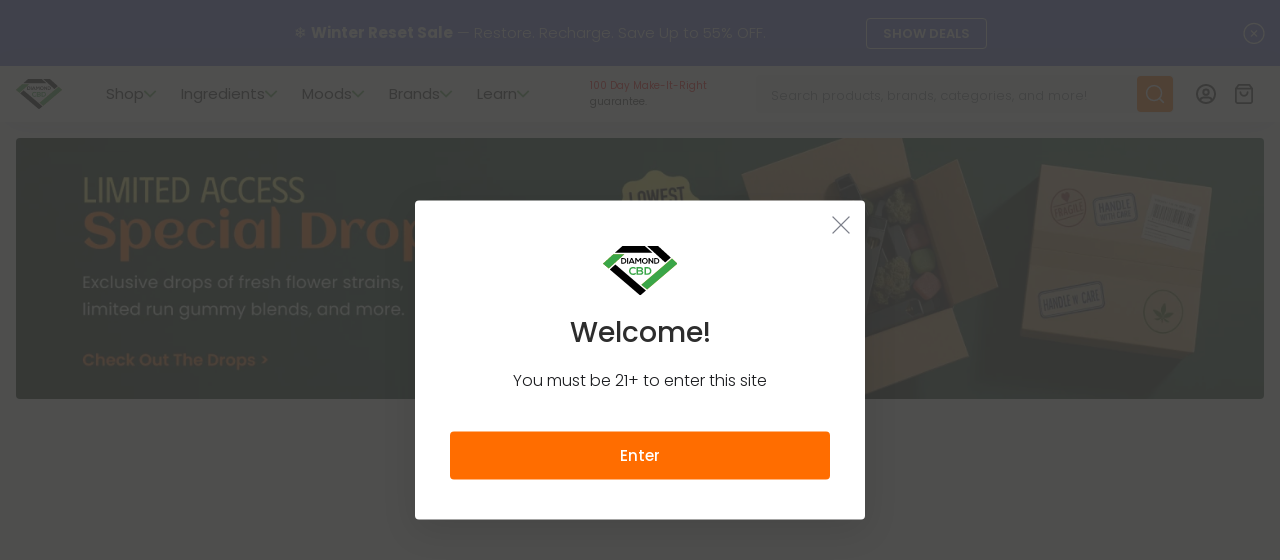

--- FILE ---
content_type: text/html; charset=UTF-8
request_url: https://www.diamondcbd.com/thcm-disposable-vapes
body_size: 40794
content:
<!DOCTYPE html>
<html  lang="en" dir="ltr" prefix="og: https://ogp.me/ns#">
<head>
  <meta charset="utf-8" />
<noscript><style>form.antibot * :not(.antibot-message) { display: none !important; }</style>
</noscript><script type="text/javascript">window.dataLayer = window.dataLayer || [];</script>
<link rel="modulepreload" href="/modules/custom/dcom_modules/cpl_vue_menu/app/dist/index-c2ae31f8.js" />
<link rel="modulepreload" href="/modules/custom/dcom_modules/cpl_vue_menu/app/dist/vendor-d9cff18e.js" />
<meta name="description" content="Shop THCM Disposable Vapes for smooth hits from hemp-derived THCM vape pens. Sleek design, potent effects, USA quality, plus our 100-day satisfaction guarantee." />
<link rel="canonical" href="https://www.diamondcbd.com/thcm-disposable-vapes" />
<link rel="image_src" href="https://www.diamondcbd.com/sites/default/files/styles/meta_image/public/2025-10/Meta%2520Category_3.jpg" />
<meta property="og:site_name" content="Diamond CBD" />
<meta property="og:url" content="https://www.diamondcbd.com/thcm-disposable-vapes" />
<meta property="og:title" content="THCM Disposable Vapes - Premium Prefilled Vape Pens" />
<meta property="og:description" content="Shop THCM Disposable Vapes for smooth hits from hemp-derived THCM vape pens. Sleek design, potent effects, USA quality, plus our 100-day satisfaction guarantee." />
<meta property="og:image" content="https://www.diamondcbd.com/sites/default/files/styles/meta_image/public/2025-10/Meta%2520Category_3.jpg" />
<meta property="og:image:width" content="1200" />
<meta property="og:image:height" content="630" />
<meta property="og:locale" content="en_US" />
<meta name="twitter:card" content="summary" />
<meta name="twitter:title" content="THCM Disposable Vapes - Premium Prefilled Vape Pens" />
<meta name="twitter:description" content="Shop THCM Disposable Vapes for smooth hits from hemp-derived THCM vape pens. Sleek design, potent effects, USA quality, plus our 100-day satisfaction guarantee." />
<meta name="twitter:url" content="https://www.diamondcbd.com/thcm-disposable-vapes" />
<meta name="twitter:image" content="https://www.diamondcbd.com/sites/default/files/styles/meta_image/public/2025-10/Meta%2520Category_3.jpg" />
<meta name="twitter:image:height" content="630" />
<meta name="twitter:image:width" content="1200" />
<meta name="MobileOptimized" content="width" />
<meta name="HandheldFriendly" content="true" />
<meta name="viewport" content="width=device-width, initial-scale=1, shrink-to-fit=no" />
<link rel="modulepreload" href="/modules/custom/dcom_modules/cpl_vue_collections/app/dist/index-6bcb1c39.js" />
<link rel="modulepreload" href="/modules/custom/dcom_modules/cpl_vue_collections/app/dist/mobile-device-detect-09435b09.js" />
<link rel="modulepreload" href="/modules/custom/dcom_modules/cpl_vue_collections/app/dist/swiper-f6f117e0.js" />
<link rel="modulepreload" href="/modules/custom/dcom_modules/cpl_vue_collections/app/dist/vendor-1f6dd216.js" />
<link rel="modulepreload" href="/modules/custom/dcom_modules/cpl_vue_collections/app/dist/vue-select-7a77fa0f.js" />
<link rel="icon" href="/themes/custom/diamondcbd/images/favicon/favicon.ico" type="image/vnd.microsoft.icon" />
<script src="/sites/default/files/google_tag/dia/google_tag.script.js?t8wjr5" defer></script>

  <title>THCM Disposable Vapes - Premium Prefilled Vape Pens</title>

    <link rel="apple-touch-icon" sizes="180x180" href="/themes/custom/diamondcbd/images/favicon/apple-touch-icon.png">
  <link rel="icon" type="image/png" sizes="32x32" href="/themes/custom/diamondcbd/images/favicon/favicon-32x32.png">
  <link rel="icon" type="image/png" sizes="16x16" href="/themes/custom/diamondcbd/images/favicon/favicon-16x16.png">
  <link rel="manifest" href="/manifest.json">
  <link rel="mask-icon" href="/themes/custom/diamondcbd/images/favicon/safari-pinned-tab.svg" color="#5bbad5">
  <link rel="shortcut icon" href="/themes/custom/diamondcbd/images/favicon/favicon.ico">
  <meta name="msapplication-TileColor" content="#ffffff">
  <meta name="theme-color" content="#ffffff">

  <script>
    window.addEventListener('DOMContentLoaded', function () {
      document.body.classList.add('has-dom-loaded')
    })
  </script>

    <link rel="preconnect" href="https://www.googletagmanager.com/">
  <link rel="preconnect" href="https://www.google-analytics.com/">
  <link rel="preconnect" href="https://s.btstatic.com/">
  <link rel="preconnect" href="https://static.cloudflareinsights.com/">

  
  <style id="critical-css">.btn-outline-primary{color:#ff6d00;border-color:#ff6d00}.mb-5{margin-bottom:32px!important}.py-sm{padding-top:calc(1.525rem + 3.3vw)!important;padding-bottom:calc(1.525rem + 3.3vw)!important}.btn.btn-outline-primary{color:#ff6d00}.views--dod{background:linear-gradient(89deg,#eaf7e2 .78%,#d1eebf 64.75%,#eaf7e2 100.74%)}.views--dod header{text-align:center}.views--dod header h2{font-style:italic;text-transform:uppercase;font-weight:700}.views--dod header p{margin-bottom:5px;font-size:13px}.h2,h1,h2{margin-top:0;margin-bottom:.5rem;font-weight:500;line-height:1.2}.h2,h2{font-size:calc(1.3rem + .6vw)}@media (min-width:743px){.dod-list__subscription .btn{position:absolute;top:0;right:1rem}.row-cols-md-2>*{flex:0 0 auto;width:50%}}.col-5{flex:0 0 auto;width:41.66666667%}.gap-5{gap:32px!important}.justify-content-center{justify-content:center!important}.pt-sm{padding-top:calc(1.525rem + 3.3vw)!important}.product-slider-block .par-block-heading .h2,.product-slider-block .par-block-heading h2{margin-bottom:0}@media (min-width:743px) and (max-width:1025.98px){body .pt-sm,body .py-sm{padding-top:48px!important}body .py-sm{padding-bottom:48px!important}body .pt-sm{padding-top:48px!important}}@media screen and (max-width:1199px){.taxonomy-slider-placeholder:not(.taxonomy-slider-placeholder--square) .taxonomy-slider-placeholder__item{width:calc(100%/4)}.taxonomy-slider-placeholder:not(.taxonomy-slider-placeholder--square) .taxonomy-slider-placeholder__item:nth-child(n+5){display:none!important}}.taxonomy-slider-placeholder__item{display:block!important}div.swiper-button-next,div.swiper-button-prev{background:rgba(27,28,31,.4);border:1px solid rgba(255,255,255,.4);border-radius:50%;height:64px;width:64px;margin-top:0!important;transform:translateY(-50%)!important}div.swiper-button-next:after,div.swiper-button-prev:after{color:#fff;font-size:12px;font-weight:700}.h2,h2{font-size:1.25rem}.footer-block .footer-block__top{padding:30px 0;row-gap:20px}.footer-block .footer-block__top a{font-size:13px;color:#1b1c1f;font-weight:400;text-decoration:none}.footer-block .footer-block__title{color:#1b1c1f;font-size:15px;font-weight:500;margin-bottom:10px}.footer-block ul{list-style:none;margin:0;padding:0}.swiper-button-next,.swiper-button-prev{position:absolute;top:var(--swiper-navigation-top-offset,50%);width:calc(var(--swiper-navigation-size)/ 44 * 27);height:var(--swiper-navigation-size);margin-top:calc(0px - (var(--swiper-navigation-size)/ 2));z-index:10;display:flex;align-items:center;justify-content:center;color:var(--swiper-navigation-color,var(--swiper-theme-color))}.swiper-button-next:after,.swiper-button-prev:after{font-family:swiper-icons;font-size:var(--swiper-navigation-size);text-transform:none!important;letter-spacing:0;font-variant:initial;line-height:1}.swiper-button-prev{left:var(--swiper-navigation-sides-offset,10px);right:auto}.swiper-button-prev:after{content:'prev'}.swiper-button-next{right:var(--swiper-navigation-sides-offset,10px);left:auto}.swiper-button-next:after{content:'next'}.special-drop__slider .swiper-button-next,.special-drop__slider .swiper-button-prev{position:relative;display:block;left:0;right:0;transform:initial!important}.special-drop__slider .swiper-button-next:after,.special-drop__slider .swiper-button-next:before,.special-drop__slider .swiper-button-prev:after,.special-drop__slider .swiper-button-prev:before{position:absolute;left:50%;top:50%;transform:translate(-50%,-50%)}.special-drop__slider .swiper-button-next span,.special-drop__slider .swiper-button-prev span{position:absolute;left:50%;bottom:-25px;transform:translateX(-50%);font-size:13px;font-weight:600;text-transform:uppercase;color:#7d808b;white-space:nowrap}.special-drop__slider .swiper-buttons{padding-top:20px;padding-bottom:20px}.dod-list .dod-list__slider .swiper-button-next,.dod-list .dod-list__slider .swiper-button-prev{position:relative;display:block;left:0;right:0;transform:initial!important}.dod-list .dod-list__slider .swiper-button-next:after,.dod-list .dod-list__slider .swiper-button-next:before,.dod-list .dod-list__slider .swiper-button-prev:after,.dod-list .dod-list__slider .swiper-button-prev:before{position:absolute;left:50%;top:50%;transform:translate(-50%,-50%)}.dod-list .dod-list__slider .swiper-button-next span,.dod-list .dod-list__slider .swiper-button-prev span{position:absolute;left:50%;bottom:-25px;transform:translateX(-50%);font-size:13px;font-weight:600;text-transform:uppercase;color:#7d808b;white-space:nowrap}.dod-list .swiper-buttons{padding-top:20px;padding-bottom:20px}.dod-item-wrapper.is-active .show-on-active-inline{display:inline-block}.dod-item-wrapper.is-prev .show-on-prev-inline{display:inline-block}.dod-item-wrapper.is-next .show-on-next-inline{display:inline-block}@media (max-width:742.98px){.dod-list__subscription .btn{margin-top:16px}div.swiper-button-next,div.swiper-button-prev{display:none}}:root{--sk-size:40px;--sk-color:#333}:root{--color-primary:#ff6d00;--color-secondary:#58a856;--throbber-color:#60aa4f;--prompt-logo-height:50px;--preorder-badge-color:#d44000;--preorder-badge-border:#f6d9cc;--taxonomy-slider-title-alignment:left;--taxonomy-slider-arrow-left:20px;--taxonomy-slider-arrow-right:auto;--taxonomy-slider-arrow-left-sm:12px;--taxonomy-slider-arrow-right-sm:auto;--modal-header-gradient:linear-gradient(97.09deg,#d5f9b9 1.76%,#feefa2 96.9%);--upsell-aftersale-timer-color:#fff;--upsell-aftersale-timer-bg-color:var(--color-primary)}:root{--taxonomy-slider-title-alignment:center;--taxonomy-slider-arrow-left:auto;--taxonomy-slider-arrow-right:20px;--taxonomy-slider-arrow-left-sm:auto;--taxonomy-slider-arrow-right-sm:12px}.icon,.menu-item.menu-item-link-expanded>a{font-size:16px}.icon:before,.menu-item.menu-item-link-expanded>a:before{content:"";vertical-align:middle;display:inline-block;background-image:url("/themes/custom/diamondcbd/images/sprite/sprite.svg?v=532.625");background-repeat:no-repeat;background-size:10em 532.625em}.menu-item.menu-item-link-expanded>a.icon--account:before{background-position:-1em -1em;width:1em;height:1em}.menu-item.menu-item-link-expanded>a.icon--account-active:before{background-position:-1em -4em;width:1em;height:1em}.menu-item.menu-item-link-expanded>a.icon--address:before{background-position:-1em -7em;width:1em;height:1em}.menu-item.menu-item-link-expanded>a.icon--address-active:before{background-position:-1em -10em;width:1em;height:1em}.menu-item.menu-item-link-expanded>a.icon--alert:before{background-position:-1em -13em;width:1em;height:1em}.menu-item.menu-item-link-expanded>a.icon--alert-triangle:before{background-position:-1em -16em;width:2em;height:2em}.menu-item.menu-item-link-expanded>a.icon--alert-warning:before{background-position:-1em -20em;width:1.875em;height:1.4375em}.menu-item.menu-item-link-expanded>a.icon--amex:before{background-position:-1em -23.4375em;width:2.75em;height:1.75em}.menu-item.menu-item-link-expanded>a.icon--amex-gray:before{background-position:-1em -27.1875em;width:3.6875em;height:2.25em}.menu-item.menu-item-link-expanded>a.icon--applepay-card:before{background-position:-1em -31.4375em;width:2.75em;height:1.6875em}.menu-item.menu-item-link-expanded>a.icon--applepay-gray:before{background-position:-1em -35.125em;width:3.6875em;height:2.25em}.menu-item.menu-item-link-expanded>a.icon--arrow-left:before{background-position:-1em -39.375em;width:1em;height:1.0625em}.menu-item.menu-item-link-expanded>a.icon--arrow-right:before{background-position:-1em -42.4375em;width:1em;height:1em}.menu-item.menu-item-link-expanded>a.icon--blowout-badge:before{background-position:-1em -45.4375em;width:.875em;height:.875em}.menu-item.menu-item-link-expanded>a.icon--bundles:before{background-position:-1em -48.3125em;width:1.125em;height:1.125em}.menu-item.menu-item-link-expanded>a.icon--bundles-active:before{background-position:-1em -51.4375em;width:1.125em;height:1.125em}.menu-item.menu-item-link-expanded>a.icon--bundles-white:before{background-position:-1em -54.5625em;width:1.25em;height:1.25em}.menu-item.menu-item-link-expanded>a.icon--business:before{background-position:-1em -57.8125em;width:1em;height:1.0625em}.menu-item.menu-item-link-expanded>a.icon--business-active:before{background-position:-1em -60.875em;width:1em;height:1.0625em}.menu-item.menu-item-link-expanded>a.icon--card-visa:before{background-position:-1em -63.9375em;width:2.0625em;height:1.25em}.menu-item.menu-item-link-expanded>a.icon--cart:before{background-position:-1em -67.1875em;width:1.125em;height:1.25em}.menu-item.menu-item-link-expanded>a.icon--cart-white:before{background-position:-1em -70.4375em;width:1.25em;height:1.375em}.menu-item.menu-item-link-expanded>a.icon--chat:before{background-position:-1em -73.8125em;width:3.125em;height:3.125em}.menu-item.menu-item-link-expanded>a.icon--checkmark:before{background-position:-1em -78.9375em;width:1.0625em;height:1.3125em}.menu-item.menu-item-link-expanded>a.icon--checkmark-big:before{background-position:-1em -82.25em;width:7.0625em;height:7.0625em}.menu-item.menu-item-link-expanded>a.icon--checkmark-white:before{background-position:-1em -91.3125em;width:1.0625em;height:1.3125em}.menu-item.menu-item-link-expanded>a.icon--chevron:before{background-position:-1em -94.625em;width:.4375em;height:.625em}.menu-item.menu-item-link-expanded>a.icon--chevron-left:before{background-position:-1em -97.25em;width:.4375em;height:.625em}.menu-item.menu-item-link-expanded>a.icon--chevron-white:before{background-position:-1em -99.875em;width:.4375em;height:.75em}.menu-item.menu-item-link-expanded>a.icon--clock:before{background-position:-1em -102.625em;width:1.5em;height:1.5em}.icon.icon--close:before,.menu-item.menu-item-link-expanded>a.icon--close:before{background-position:-1em -106.125em;width:1.1875em;height:1.1875em}.menu-item.menu-item-link-expanded>a.icon--close-black:before{background-position:-1em -109.3125em;width:1.25em;height:1.3125em}.menu-item.menu-item-link-expanded>a.icon--close-white:before{background-position:-1em -112.625em;width:1.25em;height:1.25em}.menu-item.menu-item-link-expanded>a.icon--dashbord:before{background-position:-1em -115.875em;width:1em;height:1em}.menu-item.menu-item-link-expanded>a.icon--dashbord-active:before{background-position:-1em -118.875em;width:1em;height:1em}.menu-item.menu-item-link-expanded>a.icon--delivery-truck:before{background-position:-1em -121.875em;width:1.875em;height:1.375em}.menu-item.menu-item-link-expanded>a.icon--diners:before{background-position:-1em -125.25em;width:2.75em;height:1.75em}.menu-item.menu-item-link-expanded>a.icon--discount:before{background-position:-1em -129em;width:.8125em;height:.8125em}.menu-item.menu-item-link-expanded>a.icon--discover:before{background-position:-1em -131.8125em;width:2.75em;height:1.75em}.menu-item.menu-item-link-expanded>a.icon--discover-gray:before{background-position:-1em -135.5625em;width:3.6875em;height:2.25em}.icon.icon--dod-clock:before,.menu-item.menu-item-link-expanded>a.icon--dod-clock:before{background-position:-1em -139.8125em;width:1em;height:1em}.icon.icon--dod-clock-w:before,.menu-item.menu-item-link-expanded>a.icon--dod-clock-w:before{background-position:-1em -142.8125em;width:1em;height:1em}.menu-item.menu-item-link-expanded>a.icon--down-arrow:before{background-position:-1em -145.8125em;width:2.5em;height:2.5em}.menu-item.menu-item-link-expanded>a.icon--edit:before{background-position:-1em -150.3125em;width:1em;height:1em}.menu-item.menu-item-link-expanded>a.icon--edit-active:before{background-position:-1em -153.3125em;width:1em;height:1em}.menu-item.menu-item-link-expanded>a.icon--email:before{background-position:-1em -156.3125em;width:3.125em;height:3.125em}.menu-item.menu-item-link-expanded>a.icon--email-yellow:before{background-position:-1em -161.4375em;width:2.25em;height:1.6875em}.menu-item.menu-item-link-expanded>a.icon--empty-address:before{background-position:-1em -165.125em;width:6.875em;height:6.875em}.menu-item.menu-item-link-expanded>a.icon--empty-bundles:before{background-position:-1em -174em;width:7.25em;height:6.9375em}.menu-item.menu-item-link-expanded>a.icon--empty-gift-cards:before{background-position:-1em -182.9375em;width:7.5em;height:6.0625em}.menu-item.menu-item-link-expanded>a.icon--empty-orders:before{background-position:-1em -191em;width:6.875em;height:6.875em}.menu-item.menu-item-link-expanded>a.icon--empty-payment-methods:before{background-position:-1em -199.875em;width:6.875em;height:6.875em}.menu-item.menu-item-link-expanded>a.icon--empty-subscription:before{background-position:-1em -208.75em;width:6.875em;height:6.1875em}.menu-item.menu-item-link-expanded>a.icon--error-alert:before{background-position:-1em -216.9375em;width:1.8125em;height:1.8125em}.menu-item.menu-item-link-expanded>a.icon--face-smile:before{background-position:-1em -220.75em;width:3.125em;height:3.125em}.menu-item.menu-item-link-expanded>a.icon--facebook:before{background-position:-1em -225.875em;width:2.25em;height:2.25em}.menu-item.menu-item-link-expanded>a.icon--filters:before{background-position:-1em -230.125em;width:1.25em;height:1.25em}.menu-item.menu-item-link-expanded>a.icon--fire:before{background-position:-1em -233.375em;width:1em;height:1.0625em}.menu-item.menu-item-link-expanded>a.icon--gift:before{background-position:-1em -236.4375em;width:1.5625em;height:1.5625em}.menu-item.menu-item-link-expanded>a.icon--gift-card:before{background-position:-1em -240em;width:1em;height:.875em}.menu-item.menu-item-link-expanded>a.icon--gift-card-active:before{background-position:-1em -242.875em;width:1em;height:.875em}.menu-item.menu-item-link-expanded>a.icon--gift-card-logo:before{background-position:-1em -245.75em;width:2.1875em;height:1.5em}.menu-item.menu-item-link-expanded>a.icon--hotdeals-badge:before{background-position:-1em -249.25em;width:.6875em;height:.875em}.menu-item.menu-item-link-expanded>a.icon--icon-sorry:before{background-position:-1em -252.125em;width:2.5em;height:2.5625em}.menu-item.menu-item-link-expanded>a.icon--info:before{background-position:-1em -256.6875em;width:1.0625em;height:1.125em}.menu-item.menu-item-link-expanded>a.icon--info-alert:before{background-position:-1em -259.8125em;width:1.8125em;height:1.8125em}.menu-item.menu-item-link-expanded>a.icon--instagram:before{background-position:-1em -263.625em;width:2.25em;height:2.25em}.menu-item.menu-item-link-expanded>a.icon--jcb:before{background-position:-1em -267.875em;width:2.75em;height:1.75em}.menu-item.menu-item-link-expanded>a.icon--logout:before{background-position:-1em -271.625em;width:1em;height:1em}.menu-item.menu-item-link-expanded>a.icon--logout-active:before{background-position:-1em -274.625em;width:1em;height:1em}.menu-item.menu-item-link-expanded>a.icon--mastercard:before{background-position:-1em -277.625em;width:2.75em;height:1.75em}.menu-item.menu-item-link-expanded>a.icon--mastercard-gray:before{background-position:-1em -281.375em;width:3.6875em;height:2.25em}.menu-item.menu-item-link-expanded>a.icon--mastercard-logo:before{background-position:-1em -285.625em;width:2.6875em;height:1.625em}.menu-item.menu-item-link-expanded>a.icon--menu-badge-fire:before{background-position:-1em -289.25em;width:1.25em;height:1.25em}.menu-item.menu-item-link-expanded>a.icon--menu-badge-logo:before{background-position:-1em -292.5em;width:1.25em;height:1.25em}.menu-item.menu-item-link-expanded>a.icon--menu-favorite:before{background-position:-1em -295.75em;width:1.3125em;height:1.3125em}.icon.icon--menu-user-2:before,.menu-item.menu-item-link-expanded>a.icon--menu-user-2:before{background-position:-1em -299.0625em;width:1.25em;height:1.25em}.menu-item.menu-item-link-expanded>a.icon--message-clock:before{background-position:-1em -302.3125em;width:2.5em;height:2.5625em}.menu-item.menu-item-link-expanded>a.icon--message-green:before{background-position:-1em -306.875em;width:2.375em;height:1.6875em}.menu-item.menu-item-link-expanded>a.icon--message-yellow:before{background-position:-1em -310.5625em;width:2.375em;height:1.6875em}.menu-item.menu-item-link-expanded>a.icon--new:before{background-position:-1em -314.25em;width:1.25em;height:1.25em}.menu-item.menu-item-link-expanded>a.icon--next:before{background-position:-1em -317.5em;width:.5em;height:.875em}.menu-item.menu-item-link-expanded>a.icon--next-green:before{background-position:-1em -320.375em;width:.5em;height:.875em}.menu-item.menu-item-link-expanded>a.icon--no:before{background-position:-1em -323.25em;width:1.25em;height:1.3125em}.menu-item.menu-item-link-expanded>a.icon--notifications:before{background-position:-1em -326.5625em;width:1em;height:1em}.menu-item.menu-item-link-expanded>a.icon--notifications-active:before{background-position:-1em -329.5625em;width:1em;height:1em}.menu-item.menu-item-link-expanded>a.icon--notify-me:before{background-position:-1em -332.5625em;width:2.5em;height:2.5625em}.menu-item.menu-item-link-expanded>a.icon--notify-me-confirm:before{background-position:-1em -337.125em;width:2.5em;height:2.5em}.menu-item.menu-item-link-expanded>a.icon--orders:before{background-position:-1em -341.625em;width:1em;height:1em}.menu-item.menu-item-link-expanded>a.icon--orders-active:before{background-position:-1em -344.625em;width:1em;height:1em}.menu-item.menu-item-link-expanded>a.icon--pager-chevron-dark:before{background-position:-1em -347.625em;width:1em;height:1.0625em}.menu-item.menu-item-link-expanded>a.icon--pager-chevron-grey:before{background-position:-1em -350.6875em;width:1em;height:1.0625em}.menu-item.menu-item-link-expanded>a.icon--pager-chevron-left-dark:before{background-position:-1em -353.75em;width:1em;height:1.0625em}.menu-item.menu-item-link-expanded>a.icon--pager-chevron-left-grey:before{background-position:-1em -356.8125em;width:1em;height:1.0625em}.menu-item.menu-item-link-expanded>a.icon--payment:before{background-position:-1em -359.875em;width:1em;height:1em}.menu-item.menu-item-link-expanded>a.icon--payment-active:before{background-position:-1em -362.875em;width:1em;height:1em}.menu-item.menu-item-link-expanded>a.icon--percentage:before{background-position:-1em -365.875em;width:1.125em;height:1.125em}.menu-item.menu-item-link-expanded>a.icon--phone:before{background-position:-1em -369em;width:3.125em;height:3.125em}.menu-item.menu-item-link-expanded>a.icon--play-button:before{background-position:-1em -374.125em;width:2.0625em;height:2.4375em}.menu-item.menu-item-link-expanded>a.icon--plus-circle:before{background-position:-1em -378.5625em;width:1em;height:1em}.icon--product-card-more.btn-outline-cart:before,.icon.icon--product-card-more:before,.menu-item.menu-item-link-expanded>a.icon--product-card-more:before{background-position:-1em -381.5625em;width:2.875em;height:5.0625em}.menu-item.menu-item-link-expanded>a.icon--quantity-minus:before{background-position:-1em -388.625em;width:1.0625em;height:.1875em}.menu-item.menu-item-link-expanded>a.icon--quantity-plus:before{background-position:-1em -390.8125em;width:1.0625em;height:1.0625em}.menu-item.menu-item-link-expanded>a.icon--reward:before{background-position:-1em -393.875em;width:1em;height:1em}.menu-item.menu-item-link-expanded>a.icon--reward-active:before{background-position:-1em -396.875em;width:1em;height:1em}.menu-item.menu-item-link-expanded>a.icon--sale-small:before{background-position:-1em -399.875em;width:5.625em;height:1.25em}.menu-item.menu-item-link-expanded>a.icon--search:before{background-position:-1em -403.125em;width:1.1875em;height:1.1875em}.menu-item.menu-item-link-expanded>a.icon--search-mobile:before{background-position:-1em -406.3125em;width:1.1875em;height:1.1875em}.icon.icon--select-icon:before,.menu-item.menu-item-link-expanded>a:before{background-position:-1em -409.5em;width:.8125em;height:.5625em}.menu-item.menu-item-link-expanded>a.icon--select-icon-orange:before{background-position:-1em -412.0625em;width:.8125em;height:.5625em}.menu-item.menu-item-link-expanded>a.icon--sezzle-card:before{background-position:-1em -414.625em;width:2.75em;height:1.6875em}.menu-item.menu-item-link-expanded>a.icon--sezzle-gray:before{background-position:-1em -418.3125em;width:3.6875em;height:2.25em}.menu-item.menu-item-link-expanded>a.icon--shopping-cart-orange:before{background-position:-1em -422.5625em;width:1.25em;height:1.3125em}.menu-item.menu-item-link-expanded>a.icon--shopping-cart-white:before{background-position:-1em -425.875em;width:1.25em;height:1.25em}.menu-item.menu-item-link-expanded>a.icon--sold-small:before{background-position:-1em -429.125em;width:5.625em;height:1.25em}.menu-item.menu-item-link-expanded>a.icon--sorting:before{background-position:-1em -432.375em;width:.8125em;height:1.1875em}.menu-item.menu-item-link-expanded>a.icon--sorting-icon:before{background-position:-1em -435.5625em;width:.5625em;height:.875em}.menu-item.menu-item-link-expanded>a.icon--star:before{background-position:-1em -438.4375em;width:.875em;height:.875em}.menu-item.menu-item-link-expanded>a.icon--star-badge:before{background-position:-1em -441.3125em;width:.875em;height:.875em}.menu-item.menu-item-link-expanded>a.icon--stars:before{background-position:-1em -444.1875em;width:8em;height:1.5em}.menu-item.menu-item-link-expanded>a.icon--strength-light:before{background-position:-1em -447.6875em;width:.9375em;height:.25em}.menu-item.menu-item-link-expanded>a.icon--strength-medium:before{background-position:-1em -449.9375em;width:.9375em;height:.25em}.menu-item.menu-item-link-expanded>a.icon--strength-strong:before{background-position:-1em -452.1875em;width:.9375em;height:.25em}.menu-item.menu-item-link-expanded>a.icon--subscription:before{background-position:-1em -454.4375em;width:1em;height:1em}.menu-item.menu-item-link-expanded>a.icon--subscription-active:before{background-position:-1em -457.4375em;width:1em;height:1em}.menu-item.menu-item-link-expanded>a.icon--success-alert:before{background-position:-1em -460.4375em;width:1.875em;height:1.8125em}.menu-item.menu-item-link-expanded>a.icon--swiper-arrow-left:before{background-position:-1em -464.25em;width:.5em;height:.875em}.menu-item.menu-item-link-expanded>a.icon--swiper-arrow-left--secondary:before{background-position:-1em -467.125em;width:.625em;height:1.1875em}.menu-item.menu-item-link-expanded>a.icon--swiper-arrow-left-lg:before{background-position:-1em -470.3125em;width:2.375em;height:3.25em}.menu-item.menu-item-link-expanded>a.icon--swiper-arrow-right:before{background-position:-1em -475.5625em;width:.5em;height:.875em}.menu-item.menu-item-link-expanded>a.icon--swiper-arrow-right--secondary:before{background-position:-1em -478.4375em;width:.625em;height:1.1875em}.menu-item.menu-item-link-expanded>a.icon--swiper-arrow-right-lg:before{background-position:-1em -481.625em;width:2.375em;height:3.25em}.icon.icon--topbar-close:before,.menu-item.menu-item-link-expanded>a.icon--topbar-close:before{background-position:-1em -486.875em;width:1.375em;height:1.4375em}.menu-item.menu-item-link-expanded>a.icon--twitter:before{background-position:-1em -490.3125em;width:2.25em;height:2.1875em}.menu-item.menu-item-link-expanded>a.icon--upload-cloud:before{background-position:-1em -494.5em;width:1.5625em;height:1.5625em}.menu-item.menu-item-link-expanded>a.icon--upload-cloud-grey:before{background-position:-1em -498.0625em;width:1.5625em;height:1.5625em}.menu-item.menu-item-link-expanded>a.icon--upsell-ok:before{background-position:-1em -501.625em;width:2em;height:2.0625em}.menu-item.menu-item-link-expanded>a.icon--usps:before{background-position:-1em -505.6875em;width:3em;height:1.9375em}.menu-item.menu-item-link-expanded>a.icon--views-empty-icon:before{background-position:-1em -509.625em;width:3.125em;height:3.125em}.menu-item.menu-item-link-expanded>a.icon--visa:before{background-position:-1em -514.75em;width:2.75em;height:1.75em}.menu-item.menu-item-link-expanded>a.icon--visa-gray:before{background-position:-1em -518.5em;width:3.6875em;height:2.25em}.menu-item.menu-item-link-expanded>a.icon--warning-alert:before{background-position:-1em -522.75em;width:1.875em;height:1.6875em}.menu-item.menu-item-link-expanded>a.icon--yes:before{background-position:-1em -526.4375em;width:1.25em;height:1em}.menu-item.menu-item-link-expanded>a.icon--youtube:before{background-position:-1em -529.4375em;width:2.25em;height:2.1875em}:root{--bs-blue:#288dea;--bs-indigo:#6610f2;--bs-purple:#6f42c1;--bs-pink:#d63384;--bs-red:#ed152b;--bs-orange:#ff8a00;--bs-yellow:#ffe600;--bs-green:#3da125;--bs-teal:#20c997;--bs-cyan:#0dcaf0;--bs-white:#fff;--bs-gray:#6c757d;--bs-gray-dark:#343a40;--bs-primary:#ff6d00;--bs-secondary:#58a856;--bs-success:#43b743;--bs-info:#f5f5f6;--bs-warning:#edc63c;--bs-danger:#e6442a;--bs-light:#f5f5f6;--bs-dark:#2d2d2d;--bs-mint:#e8f8ea;--bs-font-sans-serif:"Poppins",sans-serif;--bs-font-monospace:SFMono-Regular,Menlo,Monaco,Consolas,"Liberation Mono","Courier New",monospace;--bs-gradient:linear-gradient(180deg,rgba(255,255,255,0),rgba(255,255,255,.2))}*,:after,:before{box-sizing:border-box}@media (prefers-reduced-motion:no-preference){:root{scroll-behavior:smooth}}body{margin:0;font-family:Poppins,sans-serif;font-size:1.0625rem;font-weight:300;line-height:1.5;color:#2d2d2d;background-color:#f5f5f6;-webkit-text-size-adjust:100%}h1,h2{margin-top:0;margin-bottom:.5rem;font-weight:500;line-height:1.2}h1{font-size:calc(1.3125rem + .75vw)}@media (min-width:1200px){h1{font-size:1.875rem}}h2{font-size:calc(1.3rem + .6vw)}@media (min-width:1200px){h2{font-size:1.75rem}.container{max-width:100%}}p{margin-top:0;margin-bottom:1rem}ul{padding-left:2rem}ul{margin-top:0;margin-bottom:1rem}strong{font-weight:900}mark{padding:.2em;background-color:#fcf8e3}a{color:#288dea;text-decoration:underline}img,svg{vertical-align:middle}label{display:inline-block}button{border-radius:0}button,input{margin:0;font-family:inherit;font-size:inherit;line-height:inherit}button{text-transform:none}[type=button],[type=submit],button{-webkit-appearance:button}::-moz-focus-inner{padding:0;border-style:none}::-webkit-datetime-edit-day-field,::-webkit-datetime-edit-fields-wrapper,::-webkit-datetime-edit-hour-field,::-webkit-datetime-edit-minute,::-webkit-datetime-edit-month-field,::-webkit-datetime-edit-text,::-webkit-datetime-edit-year-field{padding:0}::-webkit-inner-spin-button{height:auto}::-webkit-search-decoration{-webkit-appearance:none}::-webkit-color-swatch-wrapper{padding:0}::file-selector-button{font:inherit}::-webkit-file-upload-button{font:inherit;-webkit-appearance:button}.list-unstyled{padding-left:0;list-style:none}.container{width:100%;padding-right:var(--bs-gutter-x,1rem);padding-left:var(--bs-gutter-x,1rem);margin-right:auto;margin-left:auto}.container{max-width:100%}@media (min-width:700px){.container{max-width:100%}}@media (min-width:743px){div.swiper-button-prev{left:-1rem}div.swiper-button-next{right:-1rem}.container{max-width:100%}}@media (min-width:1026px){.container{max-width:100%}}@media (min-width:1440px){.container{max-width:100%}}@media (min-width:1600px){.container{max-width:1560px}.menu-item-key--ingredients .tab-wrapper{max-width:1500px}}.row{--bs-gutter-x:2rem;--bs-gutter-y:0;display:flex;flex-wrap:wrap;margin-top:calc(var(--bs-gutter-y)*-1);margin-right:calc(var(--bs-gutter-x)*-.5);margin-left:calc(var(--bs-gutter-x)*-.5)}.row>*{flex-shrink:0;width:100%;max-width:100%;padding-right:calc(var(--bs-gutter-x)*.5);padding-left:calc(var(--bs-gutter-x)*.5);margin-top:var(--bs-gutter-y)}.col{flex:1 0 0%}.col-12{flex:0 0 auto;width:100%}@media (min-width:743px){.col-md-6{flex:0 0 auto;width:50%}}.form-control{display:block;width:100%;padding:14px 32px;font-size:.9375rem;font-weight:300;line-height:1.5;color:#2d2d2d;background-color:#fff;background-clip:padding-box;border:1px solid #e5e6e8;-webkit-appearance:none;appearance:none;border-radius:4px}.form-control::-webkit-date-and-time-value{height:1.5em}.form-control::-webkit-file-upload-button{padding:14px 32px;margin:-14px -32px;margin-inline-end:32px;color:#2d2d2d;background-color:#e8e8e8;border-color:inherit;border-style:solid;border-width:0;border-inline-end-width:1px;border-radius:0}.form-floating{position:relative}.form-floating>.form-control{height:calc(3.5rem + 2px);line-height:1.25}.form-floating>label{position:absolute;top:0;left:0;height:100%;padding:1rem 32px;border:1px solid transparent;transform-origin:0 0}.form-floating>.form-control{padding:1rem 32px}.form-floating>.form-control:-webkit-autofill{padding-top:1.625rem;padding-bottom:.625rem}.form-floating>.form-control:-webkit-autofill~label{opacity:.65;transform:scale(.85) translateY(-.5rem) translateX(.15rem)}.btn{display:inline-block;font-weight:500;line-height:1.5;color:#2d2d2d;text-align:center;text-decoration:none;vertical-align:middle;background-color:transparent;border:2px solid transparent;padding:11px 32px;font-size:.9375rem;border-radius:4px}.btn-primary{color:#000;background-color:#ff6d00;border-color:#ff6d00}.btn-close{box-sizing:content-box;width:1em;height:1em;padding:.25em;color:#000;background:center/1em auto no-repeat;border:0;border-radius:.25rem;opacity:.5}.fade:not(.show){opacity:0}.nav{display:flex;flex-wrap:wrap;padding-left:0;margin-bottom:0;list-style:none}.nav-link{display:block;padding:.5rem 1rem;color:#288dea;text-decoration:none}.nav-link:focus,.nav-link:hover{color:#2071bb}.nav-link.disabled{color:#6c757d}.nav-tabs{border-bottom:1px solid #bebebe}.nav-tabs .nav-link{margin-bottom:-1px;background:0 0;border:1px solid transparent;border-top-left-radius:.25rem;border-top-right-radius:.25rem}.nav-tabs .nav-link:focus,.nav-tabs .nav-link:hover{border-color:#e8e8e8 #e8e8e8 #bebebe;isolation:isolate}.nav-tabs .nav-link.disabled{color:#6c757d;background-color:transparent;border-color:transparent}.nav-tabs .nav-item.show .nav-link,.nav-tabs .nav-link.active{color:#495057;background-color:#f5f5f6;border-color:#bebebe #bebebe #f5f5f6}.nav-tabs .dropdown-menu{margin-top:-1px;border-top-left-radius:0;border-top-right-radius:0}.nav-pills .nav-link{background:0 0;border:0;border-radius:.25rem}.nav-pills .nav-link.active,.nav-pills .show>.nav-link{color:#fff;background-color:#ff6d00}.nav-fill .nav-item,.nav-fill>.nav-link{flex:1 1 auto;text-align:center}.nav-justified .nav-item,.nav-justified>.nav-link{flex-basis:0;flex-grow:1;text-align:center}.nav-fill .nav-item .nav-link,.nav-justified .nav-item .nav-link{width:100%}.tab-content>.tab-pane{display:none}.tab-content>.active{display:block}.modal{position:fixed;top:0;left:0;z-index:1060;display:none;width:100%;height:100%;overflow-x:hidden;overflow-y:auto;outline:0}.modal-dialog{position:relative;width:auto;margin:.5rem}.modal.fade .modal-dialog{transform:translate(0,-50px)}.modal-content{position:relative;display:flex;flex-direction:column;width:100%;background-color:#fff;background-clip:padding-box;border:1px solid rgba(0,0,0,.2);border-radius:.3rem;outline:0}.modal-body{position:relative;flex:1 1 auto;padding:1rem}.modal-dialog{max-width:500px;margin:1.75rem auto}@media (max-width:1025.98px){body .pt-md{padding-top:48px!important}}.sticky-top{position:sticky;top:0;z-index:1020}.visually-hidden{position:absolute!important;width:1px!important;height:1px!important;padding:0!important;margin:-1px!important;overflow:hidden!important;clip:rect(0,0,0,0)!important;white-space:nowrap!important;border:0!important}.d-flex{display:flex!important}.d-none{display:none!important}.position-relative{position:relative!important}.flex-column{flex-direction:column!important}.align-items-center{align-items:center!important}.mb-3{margin-bottom:16px!important}.py-3{padding-top:16px!important;padding-bottom:16px!important}.text-center{text-align:center!important}.bg-light{background-color:#f5f5f6!important}.pt-md{padding-top:calc(1.625rem + 4.5vw)!important}@media (min-width:743px){.d-md-flex{display:flex!important}}@media (min-width:1026px){.d-lg-block{display:block!important}.d-lg-none{display:none!important}.flex-lg-row{flex-direction:row!important}}@media (min-width:1200px){.d-xl-block{display:block!important}.pt-md{padding-top:5rem!important}}body{overflow-x:hidden;height:100%;width:100%}img{display:inline-block;vertical-align:middle;max-width:100%;height:auto}.dialog-off-canvas-main-canvas{min-height:100vh;min-height:calc(var(--vh,1vh)*100);overflow:unset}.is-fixed .mobilemenu-open{opacity:0}.sticky-top{z-index:102!important}.hidden{display:none!important}@keyframes gradient{0%{background-position:0 50%}50%{background-position:100% 50%}100%{background-position:0 50%}}.btn{text-transform:capitalize}.btn-primary{color:#fff}.btn{position:relative}.btn:after{content:"";width:100%;height:100%;position:absolute;top:0;left:0;border-radius:4px;opacity:0;box-shadow:0 0 0 .25rem rgba(217,93,0,.5)}.btn-close{font-size:16px;font-size:13px;display:flex;align-items:center;justify-content:center;background:0 0}.btn-close:before{content:"";vertical-align:middle;display:inline-block;background-image:url("/themes/custom/diamondcbd/images/sprite/sprite.svg?v=532.625");background-repeat:no-repeat;background-size:10em 532.625em}.btn-close:before{background-position:-1em -106.125em;width:1.1875em;height:1.1875em}.btn-close:before{position:absolute}.form-floating{margin-bottom:16px}.form-control{border-color:#e5e6e8}.form-type-managed-file input[type=file]:focus:hover+.form-file__fake .menu-item.menu-item-link-expanded>a:before{background-position:-1em -494.5em;width:1.5625em;height:1.5625em}.form-floating input+label{text-transform:capitalize}@media screen and (max-width:450px){input{font-size:16px!important}}.form-floating input.form-control{box-sizing:border-box;font-weight:400;font-size:15px;line-height:21px;padding:14px 16px;width:100%;height:48px}.form-floating label{font-weight:400;font-size:15px;line-height:22px;color:#7d808b;padding:12px 16px}.callout-message .menu-item.menu-item-link-expanded>a{position:absolute;top:50%;transform:translateY(-50%);left:24px}.menu-item--label{display:flex;align-items:center}.menu-item--label .menu-label{order:-1;margin-top:-5px}.menu-label--type-1 .menu-label__text,.menu-label--type-2 .menu-label__text{background-color:#58a856;color:#fff;font-weight:600;font-size:9px;text-transform:uppercase;padding:2px 5px;letter-spacing:.3px;right:20%}.menu-label--type-1 .menu-label__text{border-radius:20px}.menu-label--type-2:after{content:"";display:block;width:0;height:0;border:8px inset;content:"";border-right-width:0;border-left-style:solid;border-color:transparent transparent transparent #58a856;position:absolute;left:8px;bottom:-6px;z-index:-1}.menu-label--type-3,.menu-label--type-4{right:30%}.menu-label--type-3 .menu-label__text,.menu-label--type-4 .menu-label__text{display:none}.menu-label--type-4 .icon--menu-badge-fire{font-size:13px;margin-left:-2px}.product-status-badge{border-radius:4px;box-shadow:none;font-weight:500;font-size:9px;text-transform:capitalize}.product-status-badge:not(:empty){padding:4px 9px}.product-status-badge--on-sale{background:#f9d9d9;color:#ed152b}div.product-page__gallery .product-status-badge--on-sale{white-space:nowrap;right:auto;left:2px;top:2px;width:auto;height:28px;padding-left:5px;padding-right:5px;font-size:14px;font-weight:600;border-radius:3px}.product-status-badge--sold-out{color:#7d808b;background:#e5e6e8}.product-status-badge--new-arrival,.product-status-badge--pre-order{width:33px;height:34px}@media (min-width:743px){.product-status-badge{font-size:10px}div.product-page__gallery .product-status-badge--on-sale{display:none!important}.product-status-badge--new-arrival,.product-status-badge--pre-order{width:35px;height:37px}}@media (min-width:1026px){.product-status-badge--new-arrival,.product-status-badge--pre-order{width:41px;height:44px}}.product-status-badge--new-arrival{background:url(/themes/custom/dcom_theme/images/product-new-arrival.svg) top/contain no-repeat}.product-status-badge--pre-order{background:url(/themes/custom/dcom_theme/images/product-pre-order.svg) top/contain no-repeat}.menu{margin:0;padding:0;list-style:none}.nav-item{position:relative;padding:0}.menu_link_content{display:none}.nav-item--collapsed.is-hover .menu_link_content{display:block}.nav-item--collapsed .nav{flex-direction:column}.nav-item--collapsed .menu_link_content{position:absolute;top:100%;left:0;z-index:100;width:100vw;padding-top:16px}.contact-us-block .nav-item--collapsed .menu_link_content .diamond-faqs-view,.contact-us-block .nav-item--collapsed .menu_link_content .row,.nav-item--collapsed .menu_link_content .contact-us-block .diamond-faqs-view,.nav-item--collapsed .menu_link_content .contact-us-block .row,.nav-item--collapsed .menu_link_content .container,.nav-item--collapsed .menu_link_content .layout--fourcol-section,.nav-item--collapsed .menu_link_content .sitemap-page,.nav-item--collapsed .menu_link_content .video-page-block .views-rows,.video-page-block .nav-item--collapsed .menu_link_content .views-rows{max-width:1190px}.page-header__menu--primary .megamenu{display:none}.page-header__menu--primary .menu-item:hover .megamenu{display:block}.page-header__menu--primary .menu-item:hover.menu-item-link-expanded>a:before{transform:rotate(180deg)}.menu-item.menu-item-link-expanded>a{display:flex;align-items:center;flex-direction:row-reverse;column-gap:8px}.menu-item.menu-item-link-expanded>a:before{min-width:13px;content:"";display:block;margin-left:8px}.vue-menu-block{position:static}.megamenu{background-color:#fff;position:absolute;left:0;right:0;top:56px;width:100vw;max-width:100%;border-top:1px #e5e6e8;box-shadow:0 6px 15px rgba(27,28,31,.05)}.megamenu:after{content:"";background:#4c4c4c;opacity:.8;position:fixed;top:0;height:100vh;width:100%;left:0;z-index:-1}.megamenu [class*=layout__column-]{flex:1}.megamenu [data-tabs-number="1"]{padding-top:20px}.megamenu .tab-content{padding:32px 0 16px;position:relative}.megamenu .tab-content:after{content:"";display:block;position:absolute;height:1px;background:#e5e6e8;top:0;left:-50vw;width:150vw}.megamenu .tab-wrapper{padding:0 16px 20px}.megamenu .tab-wrapper .nav{position:relative;margin-bottom:0!important}.megamenu .tab-wrapper .nav:before{height:1px;width:200vw;left:-50vw;top:-1px;background:#e5e6e8;content:"";position:absolute}.megamenu .tab-wrapper .nav-pills .nav-link.active{border-bottom:2px solid #58a856;background:0 0;font-weight:500}.megamenu .tab-wrapper .nav-pills .nav-link{font-size:15px;padding:20px 16px;background:0 0;text-transform:uppercase;font-weight:400;color:#1b1c1f;border-bottom-color:#58a856;border-radius:0}.megamenu .tab-wrapper .nav-pills .nav-link:focus,.megamenu .tab-wrapper .nav-pills .nav-link:hover{background:#e8f8ea;border-bottom:2px solid #58a856}.megamenu .layout__block-content .block-menu{list-style:none;padding:0}.megamenu .layout__block-content .block-menu:not(:last-child){margin-bottom:10px}.megamenu .layout__block-content .block-menu__item{line-height:1.6;width:100%}.megamenu .layout__block-content .block-menu__item .menu-label{margin-left:6px;display:inline-block}.megamenu .layout__block-content .block-menu__item .menu-label--type-1,.megamenu .layout__block-content .block-menu__item .menu-label--type-2{transform:translateY(-2px)}.megamenu .layout__block-content .block-menu__link{font-size:13px;font-weight:400;padding:4px 0;display:block;color:#1b1c1f;text-decoration:none}@media (min-width:1026px){.megamenu .tab-wrapper .nav-pills .nav-link{font-size:13px}.megamenu .layout__block-content .block-menu__link{font-size:12px}}.megamenu .layout__block-content .block-menu__link:hover{color:#288dea;text-decoration:underline;text-underline-offset:3px;background:0 0}.megamenu .layout__block-content .block-menu__item-subtree{list-style:none;padding-left:0}.megamenu .layout__block-content .block-menu__item-subtree-item a{display:flex;align-items:center;padding-left:28px;position:relative}.megamenu .layout__block-content .block-menu__item-subtree-item a:before{content:"•";position:absolute;left:14px;top:50%;transform:translateY(-50%)}.megamenu .layout__block .h4,.megamenu .layout__block h4{font-size:15px;text-transform:uppercase;font-weight:600;margin-bottom:13px}@media (min-width:1026px){.megamenu .layout__block .h4,.megamenu .layout__block h4{font-size:13px}}.megamenu .layout__block+.layout__block .block-menu__link--banner .menu-link__image-wrap{margin-top:15px}.megamenu [class*=layout__column]{display:flex;flex-direction:column;column-gap:30px;row-gap:20px}.megamenu .layout{column-gap:30px;display:flex;width:100%;justify-content:space-between}.megamenu .block-media{position:relative;display:inline-block;border-radius:6px;overflow:hidden}.megamenu .block-media--megamenu-horizontal{font-size:16px;position:relative}.megamenu .block-media--megamenu-horizontal:before{content:"";vertical-align:middle;display:inline-block;background-image:url("/themes/custom/diamondcbd/images/sprite/sprite.svg?v=532.625");background-repeat:no-repeat;background-size:10em 532.625em}.megamenu .block-media--megamenu-horizontal:before{background-position:-1em -42.4375em;width:1em;height:1em}.megamenu .block-media--megamenu-horizontal img{border-radius:6px}.megamenu .block-media--megamenu-horizontal:after{position:absolute;right:20px;top:50%;transform:translateY(-50%);height:32px;width:32px;border-radius:50%;box-shadow:0 4px 30px rgba(57,57,57,.05);background:#fff;content:""}.megamenu .block-media--megamenu-horizontal:before{position:absolute;right:27px;top:50%;transform:translateY(-50%);font-size:18px;z-index:2}.megamenu .block-media--megamenu-horizontal:hover:before{right:17px}.megamenu .block-media--megamenu-horizontal:hover:after{right:10px}.megamenu .block-media--megamenu-vertical .block-media__button{position:absolute;z-index:2;bottom:20px;left:50%;transform:translateX(-50%);width:90%}.megamenu .layout__block-content .block-menu{display:flex;flex-wrap:wrap;column-gap:20px}.megamenu .layout__block-content .block-menu .block-menu__item--collection{width:calc(50% - 10px);margin-bottom:20px;position:relative}.megamenu .layout__block-content .block-menu .block-menu__item--collection:not(.block-menu__item--style-simple):after{background:rgba(255,255,255,.5);-webkit-backdrop-filter:blur(4px);backdrop-filter:blur(4px);content:"";display:block;position:absolute;top:0;left:-1px;height:100%;width:calc(100% + 2px);opacity:0;transform:none;border-radius:0;box-shadow:none}.megamenu .layout__block-content .block-menu .block-menu__item--collection:not(.block-menu__item--style-simple):hover:after{opacity:1}.megamenu .layout__block-content .block-menu .block-menu__item--collection.block-menu__item--style-small:after{height:100px}.megamenu .layout__block-content .block-menu .block-menu__item--collection:not(.block-menu__item--style-small):not(.block-menu__item--style-simple):after{height:130px}.megamenu .layout__block-content .block-menu .block-menu__item--collection .block-menu__link--background,.megamenu .layout__block-content .block-menu .block-menu__item--collection .block-menu__link--background img{height:100%;padding:0;width:100%;border-radius:4px;object-fit:cover}.megamenu .layout__block-content .block-menu .block-menu__item--collection .menu-link__title{font-size:13px;position:absolute;color:#1b1c1f;top:50%;transform:translateY(-50%);left:10px}.megamenu .layout__block-content .block-menu .block-menu__link--small{border:1px solid #e5e6e8;border-radius:4px;padding:0;display:flex;justify-content:center;align-items:center;height:100%;width:100%;max-width:80%}.megamenu .layout__block-content .block-menu .block-menu__link--small img{max-width:120px;background:#fff}.megamenu .layout__block-content .block-menu .block-menu__link--small .menu-link__title{display:none}.megamenu .layout__block-content .block-menu .block-menu__link--small .menu-link__image-wrap{width:100%;max-width:120px}.megamenu .block-menu__item--style-banner .menu-link__image-wrap{aspect-ratio:3/2;overflow:hidden}.megamenu .block-menu__item--style-banner .menu-link__title{font-size:13px;font-weight:600;text-transform:uppercase;margin-top:10px;display:inline-block;line-height:1.2}.megamenu [class*=layout--shop]{column-gap:30px;justify-content:flex-start}.megamenu [class*=layout--shop] [class*=layout__column]{padding:0;border:0;max-width:225px}.megamenu [class*=layout--shop] .menu-link__image-wrap{position:relative}.megamenu [class*=layout--shop] .menu-link__image-wrap:after{background:rgba(255,255,255,.5);-webkit-backdrop-filter:blur(4px);backdrop-filter:blur(4px);content:"";display:block;position:absolute;top:0;left:-1px;height:100%;width:calc(100% + 2px);opacity:0;transform:none;border-radius:0;box-shadow:none;height:150px}.megamenu [class*=layout--shop] .menu-link__image-wrap:hover:after{opacity:1}.megamenu [class*=layout--learn] .block-media{border-radius:0;width:100%;overflow:visible;margin-bottom:27px}.megamenu [class*=layout--learn] .block-media .layout__block-content{position:relative}.megamenu [class*=layout--learn] .block-media:before{display:none}.megamenu [class*=layout--learn] .block-media:after{background:rgba(255,255,255,.5);-webkit-backdrop-filter:blur(4px);backdrop-filter:blur(4px);content:"";display:block;position:absolute;top:0;left:-1px;height:100%;width:calc(100% + 2px);opacity:0;transform:none;border-radius:0;box-shadow:none}.megamenu [class*=layout--learn] .block-media:hover:after{opacity:1}.megamenu [class*=layout--learn] .block-media img{border-radius:0;width:100%}.megamenu [class*=layout--learn] .block-media .menu-link__image-wrap:before{padding-top:66.66%}.megamenu [class*=layout--learn] .block-media .btn{font-size:15px;background:0 0;padding:0;border:0;color:#1b1c1f;margin-top:10px;outline:0;box-shadow:none;text-align:center;height:calc(100% + 20px);position:absolute;width:100%;top:0;display:flex;justify-content:center;align-items:flex-end;z-index:2}.megamenu [class*=layout--learn] [class*=layout__column]{padding:0;border:0;gap:35px 20px}.megamenu .layout[class*=delta] .layout__column-6,.megamenu .layout[class*=products] .layout__column-6{min-width:260px}.megamenu .layout__column-0{border-right:1px solid #e5e6e8;padding-right:30px}.megamenu .layout__column-5{border-left:1px solid #e5e6e8;padding-left:30px}.megamenu .layout[class*=brand],.megamenu .layout[class*=strain]{justify-content:flex-start}.megamenu .layout[class*=brand] .layout__column-1,.megamenu .layout[class*=strain] .layout__column-1{border-right:1px solid #e5e6e8;padding-right:30px}.megamenu .layout[class*=brand] .layout__column-2,.megamenu .layout[class*=strain] .layout__column-2{width:100%;max-width:100%!important;flex-grow:1}.megamenu .layout[class*=brand] .menu-link__title,.megamenu .layout[class*=strain] .menu-link__title{position:unset!important}.megamenu .layout[class*=brand] .layout__column-0,.megamenu .layout[class*=brand] .layout__column-5,.megamenu .layout[class*=strain] .layout__column-0,.megamenu .layout[class*=strain] .layout__column-5{border:0;padding:0}.megamenu .layout[class*=brand] .layout__block-content[id*=brand] .block-menu__item--collection,.megamenu .layout[class*=brand] .layout__block-content[id*=strain] .block-menu__item--collection,.megamenu .layout[class*=strain] .layout__block-content[id*=brand] .block-menu__item--collection,.megamenu .layout[class*=strain] .layout__block-content[id*=strain] .block-menu__item--collection{width:calc(14.2857142857% - 8px);text-align:center;margin-bottom:5px;display:flex;align-items:center;justify-content:center}.megamenu .layout[class*=brand] .layout__block-content[id*=brand] .block-menu__item--collection.block-menu__item:last-child.block-menu__item--style-simple,.megamenu .layout[class*=brand] .layout__block-content[id*=strain] .block-menu__item--collection.block-menu__item:last-child.block-menu__item--style-simple,.megamenu .layout[class*=strain] .layout__block-content[id*=brand] .block-menu__item--collection.block-menu__item:last-child.block-menu__item--style-simple,.megamenu .layout[class*=strain] .layout__block-content[id*=strain] .block-menu__item--collection.block-menu__item:last-child.block-menu__item--style-simple{width:100%;justify-content:flex-start}.megamenu .layout[class*=brand] .layout__block-content[id*=brand] .block-menu__item--collection.block-menu__item:last-child.block-menu__item--style-simple .menu-link__title,.megamenu .layout[class*=brand] .layout__block-content[id*=strain] .block-menu__item--collection.block-menu__item:last-child.block-menu__item--style-simple .menu-link__title,.megamenu .layout[class*=strain] .layout__block-content[id*=brand] .block-menu__item--collection.block-menu__item:last-child.block-menu__item--style-simple .menu-link__title,.megamenu .layout[class*=strain] .layout__block-content[id*=strain] .block-menu__item--collection.block-menu__item:last-child.block-menu__item--style-simple .menu-link__title{font-size:14px}.megamenu .layout[class*=brand] .layout__block-content[id*=brand] .block-menu__item--collection.block-menu__item:last-child.block-menu__item--style-simple .block-menu__link,.megamenu .layout[class*=brand] .layout__block-content[id*=strain] .block-menu__item--collection.block-menu__item:last-child.block-menu__item--style-simple .block-menu__link,.megamenu .layout[class*=strain] .layout__block-content[id*=brand] .block-menu__item--collection.block-menu__item:last-child.block-menu__item--style-simple .block-menu__link,.megamenu .layout[class*=strain] .layout__block-content[id*=strain] .block-menu__item--collection.block-menu__item:last-child.block-menu__item--style-simple .block-menu__link{text-decoration:underline}.megamenu .layout[class*=brand] .layout__block-content[id*=brand] .block-menu__item--collection.block-menu__item:last-child.block-menu__item--style-simple .block-menu__link:focus,.megamenu .layout[class*=brand] .layout__block-content[id*=brand] .block-menu__item--collection.block-menu__item:last-child.block-menu__item--style-simple .block-menu__link:hover,.megamenu .layout[class*=brand] .layout__block-content[id*=strain] .block-menu__item--collection.block-menu__item:last-child.block-menu__item--style-simple .block-menu__link:focus,.megamenu .layout[class*=brand] .layout__block-content[id*=strain] .block-menu__item--collection.block-menu__item:last-child.block-menu__item--style-simple .block-menu__link:hover,.megamenu .layout[class*=strain] .layout__block-content[id*=brand] .block-menu__item--collection.block-menu__item:last-child.block-menu__item--style-simple .block-menu__link:focus,.megamenu .layout[class*=strain] .layout__block-content[id*=brand] .block-menu__item--collection.block-menu__item:last-child.block-menu__item--style-simple .block-menu__link:hover,.megamenu .layout[class*=strain] .layout__block-content[id*=strain] .block-menu__item--collection.block-menu__item:last-child.block-menu__item--style-simple .block-menu__link:focus,.megamenu .layout[class*=strain] .layout__block-content[id*=strain] .block-menu__item--collection.block-menu__item:last-child.block-menu__item--style-simple .block-menu__link:hover{text-decoration:none}.megamenu .layout[class*=brand] .layout__block-content[id*=brand] a,.megamenu .layout[class*=brand] .layout__block-content[id*=strain] a,.megamenu .layout[class*=strain] .layout__block-content[id*=brand] a,.megamenu .layout[class*=strain] .layout__block-content[id*=strain] a{border:0;color:#1b1c1f}.megamenu .layout[class*=brand] .layout__block-content[id*=brand] .block-menu__link--simple span.menu-link__title,.megamenu .layout[class*=brand] .layout__block-content[id*=strain] .block-menu__link--simple span.menu-link__title,.megamenu .layout[class*=strain] .layout__block-content[id*=brand] .block-menu__link--simple span.menu-link__title,.megamenu .layout[class*=strain] .layout__block-content[id*=strain] .block-menu__link--simple span.menu-link__title{min-width:131px;margin-top:25px;display:block;text-align:left}.megamenu .layout[class*=brand] [class*=layout__column],.megamenu .layout[class*=strain] [class*=layout__column]{max-width:200px}.megamenu .layout[class*=brand] .block-menu,.megamenu .layout[class*=strain] .block-menu{column-gap:8px}.megamenu .layout[class*=brand] .menu-link__image-wrap img{height:auto}.megamenu .layout[class*=strain] .block-menu__item--collection .menu-link{display:block;height:100%}.megamenu .layout[class*=strain] .block-menu__item--collection .menu-link .menu-link__image-wrap{width:120px;height:120px;margin:0 auto}.megamenu .layout[class*=strain] .block-menu__item--collection .menu-link img{width:120px;height:120px;display:block;margin:0 auto;background:#fff;object-fit:cover}.megamenu .layout[class*=strain] .block-menu__item--collection .menu-link:not(.block-menu__link--simple):after{background:rgba(255,255,255,.5);-webkit-backdrop-filter:blur(4px);backdrop-filter:blur(4px);content:"";display:block;position:absolute;top:0;left:-1px;height:100%;width:calc(100% + 2px);opacity:0;transform:none;border-radius:0;box-shadow:none;height:85px}.megamenu .layout[class*=strain] .block-menu__item--collection .menu-link:not(.block-menu__link--simple):hover:after{opacity:1}.megamenu .layout[class*=strain] .block-menu__item--collection .menu-link:not(.block-menu__link--simple):active,.megamenu .layout[class*=strain] .block-menu__item--collection .menu-link:not(.block-menu__link--simple):hover{text-decoration:none}.megamenu .layout[class*=strain] .block-menu__item--collection .menu-link.block-menu__link--simple:active,.megamenu .layout[class*=strain] .block-menu__item--collection .menu-link.block-menu__link--simple:hover{-webkit-text-decoration-color:#8d8d8f;text-decoration-color:#8d8d8f;text-decoration-thickness:3px}.megamenu .layout[class*=strain] .block-menu__item--collection .menu-link__title{display:inline-block;margin-top:10px!important;line-height:1.3;transform:translateY(0)}.megamenu .layout[class*=ingredients] [class*=layout__column],.megamenu .layout[class*=moods] [class*=layout__column],.megamenu .layout[class*=solutions] [class*=layout__column]{border:0;padding:0}.megamenu .layout[class*=ingredients] .block-menu,.megamenu .layout[class*=moods] .block-menu,.megamenu .layout[class*=solutions] .block-menu{display:grid;gap:20px;grid-template-columns:repeat(7,minmax(0,1fr));width:100%}.megamenu .layout[class*=ingredients] .block-menu__item,.megamenu .layout[class*=moods] .block-menu__item,.megamenu .layout[class*=solutions] .block-menu__item{width:100%}.megamenu .layout[class*=ingredients] .menu-link__image-wrap,.megamenu .layout[class*=moods] .menu-link__image-wrap,.megamenu .layout[class*=solutions] .menu-link__image-wrap{width:100%;max-width:120px;border-radius:50%}.megamenu .layout[class*=ingredients] .block-menu .block-menu__item--collection,.megamenu .layout[class*=moods] .block-menu .block-menu__item--collection{text-align:center;margin-bottom:20px}.megamenu .layout[class*=ingredients] .block-menu .block-menu__item--collection .menu-link__title,.megamenu .layout[class*=moods] .block-menu .block-menu__item--collection .menu-link__title{position:initial;margin-top:14px;transform:none}.megamenu .layout[class*=ingredients] .block-menu .block-menu__item--collection .block-menu__link,.megamenu .layout[class*=moods] .block-menu .block-menu__item--collection .block-menu__link{display:flex;align-items:center;flex-direction:column;text-decoration:none}.megamenu .layout[class*=ingredients] .block-menu .block-menu__item--collection img,.megamenu .layout[class*=moods] .block-menu .block-menu__item--collection img{border-radius:50%;max-width:120px}.megamenu .layout[class*=solutions] .block-menu .block-menu__item{text-align:center;margin-bottom:20px;position:relative}.megamenu .layout[class*=solutions] .block-menu .block-menu__item .menu-link__title{font-size:13px;position:initial;margin-top:10px;transform:none;color:#1b1c1f;top:50%;left:10px}@media (min-width:1026px){.megamenu .layout__block-content .block-menu .block-menu__item--collection .menu-link__title{font-size:12px}.megamenu [class*=layout--learn] .block-media .btn{font-size:13px}.megamenu .layout[class*=solutions] .block-menu .block-menu__item .menu-link__title{font-size:12px}}.megamenu .layout[class*=solutions] .block-menu .block-menu__item a.block-menu__link{display:flex;align-items:center;flex-direction:column;text-decoration:none}.megamenu .layout[class*=solutions] .block-menu .block-menu__item img{border-radius:50%;max-width:120px}.megamenu .layout--accessories .layout__column-3,.megamenu .layout--merchandise .layout__column-3{border-left:1px solid #e5e6e8;padding-left:30px}.megamenu .layout--accessories .layout__column-5,.megamenu .layout--merchandise .layout__column-5{border-left:0;padding-left:0}.megamenu .menu-link__image-wrap{background-image:linear-gradient(125deg,#eee 0,#e0e0e0 27%,#dadada 60%,#ededed 86%,#eee 100%);background-size:400% 400%;animation:4s infinite gradient;position:relative}.megamenu .menu-link__image-wrap:before{content:"";display:block;padding-top:100%}.megamenu .menu-link__image-wrap img{position:absolute;top:0;left:0;width:100%;height:100%;object-fit:cover}@media (min-width:1600px){.menu-item-key--brands .tab-wrapper,.menu-item-key--shop .tab-wrapper,.menu-item-key--strains .tab-wrapper{max-width:1355px}}.menu-item.menu-item-link-expanded>a:before{margin-left:0}.megamenu .layout[class*=ingredients] .block-menu .block-menu__item--collection:after{height:130px}.megamenu .layout[class*=ingredients] .menu-link__image-wrap{background:#fff}.mobilemenu.is-active .mobilemenu__content{transform:translateX(0)}.mobilemenu .nav-pills{height:61px;flex:0 0 61px;border-bottom:1px solid #e5e6e8;flex-wrap:nowrap;overflow-x:auto;margin:0!important}.mobilemenu .nav-link{height:60px;border-radius:0;width:100%;background:0 0;border-bottom:2px solid transparent;color:#1b1c1f;font-size:13px;line-height:18px;text-transform:uppercase;font-weight:500;padding:12px 30px}.mobilemenu .nav-link:focus,.mobilemenu .nav-link:hover{background:#e8f8ea;border-color:#58a856}.mobilemenu .nav-link.active{border-color:#58a856;background:#e8f8ea;color:#1b1c1f}.mobilemenu .layout__block>.h4,.mobilemenu .layout__block>h4{display:none}@media (max-width:742.98px){.mobilemenu .nav-link{padding:12px 10px}.mobilemenu .nav-item{flex:1}}.mobilemenu__logo{width:auto;height:auto;max-width:45px}.mobilemenu__content{position:fixed;top:0;bottom:0;z-index:1001;background:#fff;height:100%;display:flex;flex-direction:column;width:100%;max-width:350px;transform:translateX(-350px)}@media (min-width:743px){.mobilemenu__content{max-width:540px;width:540px;transform:translateX(-540px)}}.mobilemenu__overlay{background-color:rgba(0,0,0,0)}.mobilemenu__overlay.is-active{position:fixed;top:0;left:0;width:100%;height:100%;z-index:1000;background-color:rgba(0,0,0,.7)}.toolbar-fixed .mobilemenu__content{padding-top:50px}.mobilemenu__footer,.mobilemenu__header{display:flex;justify-content:space-between;align-items:center;height:55px;padding:10px 15px}.mobilemenu__header{border-bottom:1px solid #e5e6e8}.mobilemenu__footer{box-shadow:0 -4px 10px rgba(0,0,0,.05);column-gap:10px;background:#fff}.mobilemenu__footer span{font-size:13px;font-weight:400;white-space:nowrap;overflow:hidden;text-overflow:ellipsis}.mobilemenu__footer a{padding:8px 20px;font-size:13px;line-height:17px}.mobilemenu__footer .icon--menu-user-2{margin-left:47px}.mobilemenu__footer .mobilemenu__footer-links{display:flex}.mobilemenu__footer .mobilemenu__footer-links a:last-child{margin-left:10px}.mobilemenu__footer .mobilemenu__footer-links .btn{white-space:nowrap}.mobilemenu-close,.mobilemenu-open{background:0 0;border:none}#block-mobilemenu-header{height:48px;width:48px}.page-header__mobilemenu{flex-shrink:0;flex-grow:0}.menu-item-key--mobile-menu{height:48px;width:48px;display:block}.menu-item-key--mobile-menu>span{display:none!important}.mobilemenu__main .block-menu{list-style:none;padding-left:0}.mobilemenu__main .block-menu__item .accordion-header:focus,.mobilemenu__main .block-menu__item .accordion-header:hover,.mobilemenu__main .block-menu__item a:focus,.mobilemenu__main .block-menu__item a:hover{background:#e8f8ea}.mobilemenu__main .block-menu__item .block-menu__link{display:flex;align-items:center;padding:15px 20px;text-decoration:none;color:#1b1c1f;font-size:15px;font-weight:400;line-height:20px;position:relative;column-gap:8px}.mobilemenu__main .block-menu__item .block-menu__link:before{position:absolute;right:20px;top:50%;transform:translateY(-50%) rotate(270deg)}.mobilemenu__main .block-menu__item .block-menu__link img{height:48px;width:48px;object-fit:cover;overflow:hidden;border-radius:50%}.mobilemenu__main .layout__block-content>.block-menu>.block-menu__item{border-bottom:1px solid #e5e6e8}.mobilemenu__main .layout__block-content>.block-menu>.block-menu__item>.block-menu__link{font-size:16px;font-size:15px;min-height:60px}.mobilemenu__main .layout__block-content>.block-menu>.block-menu__item>.block-menu__link:before{content:"";vertical-align:middle;display:inline-block;background-image:url("/themes/custom/diamondcbd/images/sprite/sprite.svg?v=532.625");background-repeat:no-repeat;background-size:10em 532.625em}.mobilemenu__main .layout__block-content>.block-menu>.block-menu__item>.block-menu__link:before{background-position:-1em -409.5em;width:.8125em;height:.5625em}.mobilemenu__main .accordion{padding:0;margin-bottom:0;box-shadow:none}.mobilemenu__main .accordion .accordion-header{margin-bottom:0}.mobilemenu__main .accordion .accordion-button,.mobilemenu__main .accordion .accordion-item{border:0;background:0 0;box-shadow:none}.mobilemenu__main .accordion .accordion-collapse{margin-top:10px}.mobilemenu__main .accordion .accordion-button{min-height:60px;font-size:15px;line-height:20px;color:#1b1c1f;padding:13px 20px;display:flex;align-items:center;justify-content:space-between;column-gap:8px;width:100%}.mobilemenu__main .accordion .accordion-button:after{content:"";display:flex;align-items:center;justify-content:center}.mobilemenu__main .accordion .accordion-button:not(.collapsed){text-shadow:0 0 .65px #1b1c1f,0 0 .65px #1b1c1f}.mobilemenu__main .accordion .accordion-body{padding:0 16px 16px}.mobilemenu__main .accordion .accordion-image--style-simple{display:none}.mobilemenu__main .accordion .accordion-image--style-round{height:45px;width:45px;border-radius:50%;overflow:hidden;box-shadow:0 10px 25px rgba(27,28,31,.05)}.mobilemenu__main .accordion .accordion-image--style-small{max-width:48px}.mobilemenu__main .accordion .block-menu{display:flex;flex-wrap:wrap;align-items:center;gap:20px}.mobilemenu__main .accordion .block-menu__item{width:100%}.mobilemenu__main .accordion .block-menu__item--simple:not(:last-child){margin-bottom:-20px}.mobilemenu__main .accordion .block-menu__item:not(.block-menu__item--product):not(.block-menu__item--simple){width:calc(50% - 10px)}@media (min-width:743px){.mobilemenu__main .accordion .block-menu__item:not(.block-menu__item--product):not(.block-menu__item--simple){width:calc(33.3333333333% - 15px)}}.mobilemenu__main .accordion .block-menu__item--style-simple:last-child{width:100%!important}.mobilemenu__main .accordion .block-menu__link{display:flex;align-items:center;column-gap:7px;text-decoration:none;color:#1b1c1f}.mobilemenu__main .accordion .block-menu__link:hover{box-shadow:0 6px 20px rgba(0,0,0,.05);text-decoration:underline}.mobilemenu__main .accordion .block-menu__link:not(.block-menu__link--simple){font-size:10px;line-height:14px}.mobilemenu__main .accordion .block-menu__item--product .block-menu__link,.mobilemenu__main .accordion .block-menu__link--small{border:1px solid #e5e6e8;border-radius:4px;padding:5px;height:66px}.mobilemenu__main .accordion .block-menu__item--product .block-menu__link img+.menu-link__title,.mobilemenu__main .accordion .block-menu__link--small img+.menu-link__title{margin-left:0}.mobilemenu__main .accordion .block-menu__item--product .block-menu__link img,.mobilemenu__main .accordion .block-menu__link--small img{max-width:64px}.mobilemenu__main .accordion .block-menu__item--product .block-menu__link{padding:5px 15px 5px 5px}.mobilemenu__main .accordion .block-menu__item--product .block-menu__link .menu-link__price{font-size:13px;line-height:19px;color:#1b1c1f;font-weight:500;margin-left:auto}.mobilemenu__main .accordion .block-menu__item--product .block-menu__link .menu-link__base-price{font-size:11px;line-height:16px;color:#7d808b;text-decoration:line-through}.mobilemenu__main .accordion .block-menu__item--product .block-menu__link .menu-link__title{font-size:11px;line-height:13px}.mobilemenu__main .accordion .block-menu>.block-menu__item--collection:nth-last-child(2)+.block-menu__item .block-menu__link--simple,.mobilemenu__main .accordion .block-menu>.block-menu__item--small:nth-last-child(2)+.block-menu__item .block-menu__link--simple{column-gap:7px}.mobilemenu__main .accordion .block-menu>.block-menu__item--collection a:active,.mobilemenu__main .accordion .block-menu>.block-menu__item--collection a:focus,.mobilemenu__main .accordion .block-menu>.block-menu__item--collection a:hover{text-decoration:none}.mobilemenu__main .accordion .block-menu__link--simple{font-size:13px;font-weight:400;line-height:19px;padding:5px 0;margin-left:-15px;padding-left:15px;margin-right:-15px;padding-right:15px}.mobilemenu__main .accordion .block-menu__link--background{display:flex;align-items:center;min-height:65px;max-height:65px;position:relative;padding:10px;box-shadow:0 -2px 24px rgba(0,0,0,.05)}.mobilemenu__main .accordion .block-menu__link--background .menu-link__title{z-index:2;font-size:15px;color:#1b1c1f;line-height:16px;font-weight:400}.mobilemenu__main .accordion .block-menu__link--background img{position:absolute;top:0;left:0;width:100%;height:100%;object-fit:cover;border-radius:4px}.mobilemenu__main .accordion .block-menu__link--round .menu-link__image-wrap{flex-shrink:0}.mobilemenu__main .accordion .block-menu__link--round img{height:45px;width:45px;border-radius:50%;overflow:hidden;box-shadow:0 10px 25px rgba(27,28,31,.05)}.mobilemenu__main .accordion [class*=menu-diamon][class*=support] .block-menu__item{width:100%!important}.mobilemenu__main .accordion [class*=menu-diamon][class*=support] .block-menu__item:not(:last-child){margin-bottom:-20px}.mobilemenu__main .block-media{font-size:16px;position:relative;margin:10px 20px;position:relative}.mobilemenu__main .block-media:before{content:"";vertical-align:middle;display:inline-block;background-image:url("/themes/custom/diamondcbd/images/sprite/sprite.svg?v=532.625");background-repeat:no-repeat;background-size:10em 532.625em}.mobilemenu__main .block-media:before{background-position:-1em -42.4375em;width:1em;height:1em}.mobilemenu__main .block-media img{border-radius:6px}.mobilemenu__main .block-media:after{position:absolute;right:20px;top:50%;transform:translateY(-50%);height:32px;width:32px;border-radius:50%;box-shadow:0 4px 30px rgba(57,57,57,.05);background:#fff;content:""}.mobilemenu__main .block-media:before{position:absolute;right:27px;top:50%;transform:translateY(-50%);font-size:18px;z-index:2}.mobilemenu__main .block-media:hover:before{right:17px}.mobilemenu__main .block-media:hover:after{right:10px}.mobilemenu__main .block-media img{max-height:130px;object-fit:cover;width:100%}.mobilemenu__main .layout__block--learn .layout__block-content .block-menu{display:flex;flex-wrap:wrap;gap:20px;margin-bottom:20px}.mobilemenu__main .layout__block--learn .layout__block-content .block-menu__item .block-menu__link.menu-link{display:flex;flex-direction:column;align-items:center;padding:0}.mobilemenu__main .layout__block--learn .layout__block-content .block-menu__item .block-menu__link.menu-link:before{display:none}.mobilemenu__main .layout__block--learn .layout__block-content .block-menu__item .block-menu__link.menu-link .menu-link__title{font-size:13px;line-height:21px;color:#1b1c1f;margin-top:5px;display:block}.mobilemenu__main .layout__block--learn .layout__block-content .block-menu__item .block-menu__link.menu-link img{height:148px;width:148px;border-radius:50%;overflow:hidden}.mobilemenu__main .layout__block--learn .layout__block-content .block-menu__item{border:0;width:calc(50% - 10px)}@media (min-width:743px){.mobilemenu__main .layout__block--learn .layout__block-content .block-menu__item{width:calc(33.3333333333% - 15px)}}.mobilemenu__main .layout-type--menu-cards{padding-left:1rem;padding-right:1rem;padding-top:1rem;background-color:#f5f5f6;border-bottom:1px solid #e5e6e8}.mobilemenu__main .layout-type--menu-cards .block-menu{display:grid;grid-template-columns:repeat(3,minmax(0,1fr));gap:5px;margin-bottom:20px}.mobilemenu__main .layout-type--menu-cards .block-menu__link--card{display:flex;flex-direction:column;align-items:center;justify-content:center;min-height:auto!important;padding:5px}.mobilemenu__main .layout-type--menu-cards .block-menu__link--card:before{content:none!important}.mobilemenu__main .layout-type--menu-cards .block-menu__link--card .menu-link__title{font-size:11px;line-height:1.2;margin-top:5px;text-align:center}.mobilemenu__main .layout-type--menu-cards .block-menu__link--card .menu-link__image-wrap{padding:5px;border-radius:4px;border:1px solid #e5e6e8}.mobilemenu__main .layout-type--menu-cards .block-menu__link--card .menu-link__image{aspect-ratio:1/1;height:100%;width:100%;border-radius:0}.mobilemenu__main .layout-type--menu-cards .block-menu__item{border-bottom:none!important}.mobilemenu__main .layout-type--menu-grid .block-menu{display:grid;grid-template-columns:repeat(3,minmax(0,1fr));gap:0;margin-bottom:20px}.mobilemenu__main .layout-type--menu-grid .block-menu__item{border-bottom:none!important}.mobilemenu__main .layout-type--menu-grid .block-menu__link{display:flex;flex-direction:column;align-items:center;justify-content:center;min-height:auto!important;padding:10px}.mobilemenu__main .layout-type--menu-grid .block-menu__link:before{content:none!important}.mobilemenu__main .layout-type--menu-grid .block-menu__link .menu-link__title{font-size:12px;line-height:1.2;margin-top:0;text-align:center}.mobilemenu__main .layout-type--menu-grid .block-menu__link .menu-link__image-wrap{padding:10px}.mobilemenu__main .layout-type--menu-grid .block-menu__link .menu-link__image{aspect-ratio:1/1;height:100%;width:100%;border-radius:0}.mobilemenu__main{overflow:auto;flex-grow:1}.mobilemenu__main .tab-wrapper{display:flex;flex-direction:column;height:100%}.mobilemenu__main .tab-content{flex-grow:1;overflow-y:auto}.mobilemenu__main .block-menu__item .menu-label--type-2{position:relative}.mobilemenu__main .accordion .accordion-button:after{background:url("/themes/custom/diamondcbd/css/../src/svg-sprite/quantity-plus.svg") center no-repeat rgba(255,109,0,.1);background-size:50%;height:24px;width:24px;border-radius:50%}.mobilemenu__main .accordion .accordion-button:not(.collapsed):after{background:url("/themes/custom/diamondcbd/css/../src/svg-sprite/quantity-minus.svg") center calc(50% + 1px) no-repeat rgba(255,109,0,.1);background-size:50%}.mobilemenu__main .accordion:not([id*=support]) .block-menu .block-menu__link--simple:after{content:"";background:url("/themes/custom/diamondcbd/images/icon/chevron-right-dark.svg") center no-repeat;background-size:contain;height:8px;width:5px}.mobilemenu__main .layout[class*=learn] .block-menu__item .block-menu__link img{border-radius:0!important}.dcom-search-shop-block form{margin-bottom:0;position:relative}.dcom-search-shop-block form .form-item-search{margin:0}.dcom-search-shop-block form .form-item-search input.form-autocomplete{border:0;background:#f5f5f6;border-radius:4px!important;height:38px;padding-right:50px;padding-left:15px;font-size:16px;font-weight:500;text-overflow:ellipsis;white-space:nowrap;overflow:hidden}.dcom-search-shop-block form .form-item-search input.form-autocomplete::-webkit-input-placeholder{font-weight:300;font-size:13px;display:none!important}.dcom-search-shop-block form .form-actions{position:absolute;right:1px;top:1px;margin:0!important}.dcom-search-shop-block form .form-actions button{font-size:0;padding:0;background-color:#ff6d00;border-radius:4px!important;height:36px;width:36px}.dcom-search-shop-block form .icon-spinner{display:none;height:35px;width:35px;position:absolute;top:1px;right:40px}.dcom-search-shop-block form .form-floating label{display:none}.dcom-search-shop-block .close__button{display:none}.search-overlay{opacity:0}.search-item__description .product-card__price .product-card__percentage{display:block!important}.search-item__description .product-card__price .product-card__price-base{white-space:nowrap}.dcom-search-shop-block form .form-actions button{background-image:url("/themes/custom/diamondcbd/src/svg-sprite/search.svg");background-repeat:no-repeat;background-size:60%;background-position:center}.dcom-search-shop-block form .icon-spinner{background-image:url("/themes/custom/diamondcbd/images/throbber.svg");background-repeat:no-repeat;background-position:center;background-size:contain}.page-header{background:#fff;box-shadow:0 6px 35px rgba(27,28,31,.05)}.page-header .cart-flyout .menu-item.menu-item-link-expanded>a{position:relative;font-size:0;margin-right:12px}.page-header__content{column-gap:10px;flex-wrap:nowrap;align-items:center}.page-header__content>div{width:auto;flex:0 1 auto}.page-header__content .menu-item>a{line-height:60px}.page-header__content,.page-header__content .menu-item>a{height:60px}.page-header__menu--primary nav>ul,.page-header__menu--primary nav>ul.menu{display:flex;align-items:center;padding:0;margin:0;list-style:none}.page-header__menu--primary nav>ul.menu>.menu-item>a,.page-header__menu--primary nav>ul>.menu-item>a{font-size:15px;font-weight:400;color:#1b1c1f;text-decoration:none;display:flex;padding:0 12px;background-color:transparent;white-space:nowrap}.page-header__menu--primary nav>ul.menu>.menu-item>a:hover,.page-header__menu--primary nav>ul>.menu-item>a:hover{background-color:#f5f5f6}.page-header__menu--primary nav>ul.menu>.menu-item>a.is-active,.page-header__menu--primary nav>ul>.menu-item>a.is-active{background:#e8f8ea}.page-header__menu--primary nav>ul.menu>.menu-item.menu-item--active-trail>a,.page-header__menu--primary nav>ul>.menu-item.menu-item--active-trail>a{background:#e8f8ea}.page-header__search{min-width:135px}@media (max-width:1199.98px){.page-header__search{margin-left:auto}}@media (max-width:720px){.page-header__search{margin-left:0}}.page-header__promo{margin-left:auto;padding:0;max-width:150px}.page-header__menu--secondary{justify-content:flex-end}@media (min-width:743px){.page-header__content{column-gap:0}.page-header__content .page-header__search{width:450px}.page-header__menu--secondary{max-width:90px;padding-left:0}}.page-header__menu--secondary .icon,.page-header__menu--secondary .menu-item.menu-item-link-expanded>a{font-size:0;height:60px;width:40px;min-width:36px;display:flex;align-items:center;justify-content:center}@media (min-width:1026px){.page-header__content .menu-item>a{line-height:56px}.page-header__content,.page-header__content .menu-item>a{height:56px}.page-header__menu--secondary .icon,.page-header__menu--secondary .menu-item.menu-item-link-expanded>a{height:56px}}.page-header__menu--secondary .icon:before,.page-header__menu--secondary .menu-item.menu-item-link-expanded>a:before{font-size:16px}.page-header__menu--secondary a{-webkit-appearance:none;appearance:none}.page-header__logo{min-width:60px}@media (max-width:1025.98px){.page-header__search{width:100%!important}.page-header__logo{margin-right:auto}.product-slider-block .par-block-heading:not(:only-child) .field-heading{max-width:calc(100% - 85px)}}.page-header__logo img{display:block;width:auto;height:auto}.page-header__mobilemenu{padding-left:0;padding-right:0;max-width:65px}.page-header__mobilemenu .mobilemenu-open{padding:9px}.page-header__mobilemenu .mobilemenu-open svg{height:30px;width:30px}.page-header__logo{min-width:48px}.page-header__logo img{width:100%;max-width:52px}.promo-banner{position:relative;display:flex;overflow:hidden;border-radius:4px;background:#e8e8e8}.promo-banner:not(.promo-banner--cart){height:100%}.promo-banner picture{width:100%}.promo-banner img,.promo-banner picture{text-indent:-9999px}.promo-banner__image{display:block;width:100%}.promo-banner__link{display:flex;flex-wrap:wrap;align-items:center;flex:0 0 100%;width:100%;text-decoration:none;color:inherit;opacity:1}.media-promotion-banner{width:100%;height:100%;border-radius:4px;overflow:hidden}.media-promotion-banner[data-location*=collection],.media-promotion-banner[data-location*=large_promo],.media-promotion-banner[data-location=product_1]{background-color:#e8e8e8;aspect-ratio:2/1}@media (min-width:742px){.media-promotion-banner[data-location*=collection],.media-promotion-banner[data-location*=large_promo],.media-promotion-banner[data-location=product_1]{aspect-ratio:191/40}}.media-promotion-banner[data-location*=short_promo]{background-color:#e8e8e8;aspect-ratio:51/62}@media (min-width:1024px){.media-promotion-banner[data-location*=short_promo]{aspect-ratio:187/80}}.media-promotion-banner.is-loaded{aspect-ratio:auto!important}.header-block__promo-slider{display:flex;align-items:center;margin-bottom:0;position:relative;list-style:none;padding-left:0}.header-block__promo-slider:not([data-once=sliderFadeInOut]){display:none}.header-block__promo-slider--item{font-size:11px;font-weight:400;line-height:16px}@media (min-width:1200px) and (max-width:1439.98px){.header-block__promo-slider--item{font-size:10px}}.header-block__promo-slider--item:not(.is-active){position:absolute;top:0;left:0;opacity:0}@media (max-width:742.98px){.mobilemenu__footer a{padding:8px 15px}.page-header__content>div:not(.page-header__mobilemenu):not(.page-header__menu--secondary){padding:0}.page-header__menu--secondary{padding-left:0;padding-right:0}.products__slider--top .product-card__add-to-cart-wholesale .btn-cart:not(.btn-redirect){font-size:0;width:auto;line-height:1}.products__slider--top .product-card__add-to-cart-wholesale .btn-cart:before{font-size:14px}.products__slider--top .product-card__add-to-cart-wholesale .product-card__quantity{flex-grow:1}}.product-slider-block .par-block-heading{display:flex;justify-content:space-between;flex-wrap:wrap;margin-bottom:20px}@media (min-width:743px){.product-slider-block .par-block-heading{column-gap:30px;row-gap:10px;justify-content:flex-start;align-items:center}}.product-slider-block .par-block-heading .field-description{order:1;width:100%}.product-slider-block .par-block-heading .field-description p{font-size:15px}.product-slider-block .par-block-heading .field-description p:last-child{margin-bottom:0}.product-slider-block .par-block-heading .field-cta{min-width:85px;text-align:right}.product-slider-block .par-block-heading .field-cta a{background:0 0;padding:0;color:#288dea;border:0;text-decoration:underline;font-weight:400}.product-slider-block .par-block-heading h2{margin-bottom:0}@media (max-width:742.98px){.product-slider-block .par-block-heading{align-items:center;flex-wrap:wrap}.product-slider-block .par-block-heading:not(:only-child) .field-heading{max-width:calc(100% - 110px)}.product-slider-block .par-block-heading .field-cta{min-width:110px;white-space:nowrap}.product-slider-block .par-block-heading .field-cta a{font-size:15px}.product-slider-block .par-block-heading .field-description{display:none!important}}.product-card{background:#fff;box-shadow:0 6px 15px rgba(27,28,31,.05);border:1px solid rgba(229,229,229,.4);border-radius:4px;padding:12px;position:relative;align-items:center;display:flex;column-gap:8px;width:100%}@media (max-width:742.98px){.product-card{flex-wrap:wrap}.product-card:not(.product-card--top):not(.product-card--upsell):not(.product-card--simple){min-height:145px}body.user--wholesale-1 .product-card{height:auto!important}.product-card__title{overflow:hidden;text-overflow:ellipsis;display:-webkit-box;-webkit-line-clamp:2;-webkit-box-orient:vertical}}.product-card:hover .product-card__image:after{background-color:rgba(255,255,255,.2)}.product-card:hover img{transform:scale(1.02)}.product-card:active .product-card__image:after,.product-card:focus .product-card__image:after{background-color:rgba(255,255,255,.4)}.product-card .product-status-badge{position:absolute;left:-1px;top:-1px;z-index:2;border-top-right-radius:0;border-bottom-left-radius:0}.product-card .product-status-badge--new-arrival,.product-card .product-status-badge--pre-order{left:auto;right:6px;border-radius:0;line-height:1.2;font-size:7px;height:31px!important}@media (min-width:1026px){.page-header__logo img{max-width:46px}.product-card .product-status-badge--new-arrival,.product-card .product-status-badge--pre-order{font-size:9px;height:42px!important}}.product-card__link{position:absolute;height:100%;width:100%;left:0;top:0;z-index:2}.product-card__link:focus:focus-visible{outline:0}.product-card__title{margin-top:8px;margin-bottom:8px;line-height:1.4;color:#1b1c1f;font-size:13px;font-weight:400}.product-card__title:hover{color:#338dea}.product-card__title a{color:inherit;text-decoration:inherit}.product-card__subtitle{color:#7d808b;margin-top:2px;font-size:9px}@media (min-width:743px){.product-card{min-height:370px;padding:16px 16px 24px;flex-direction:column;justify-content:space-between;align-items:flex-start}.product-card__subtitle{font-size:11px}}@media (max-width:742.98px){.product-card__image-box{flex:0 0 100px}}.product-card__image{position:relative;max-width:100px;width:100px}.product-card__image:before{content:"";display:block;padding-top:100%;background:linear-gradient(132deg,#eee 0,#e0e0e0 27%,#dadada 60%,#ededed 86%,#eee 100%)}.product-card__image:after{content:"";background-color:transparent;position:absolute;width:100%;height:100%;top:0;left:0}.product-card__image img{display:inline-block;position:absolute;top:0;left:0;width:100%;height:100%;color:transparent}.product-card__price{align-items:center;display:flex;column-gap:6px}.product-card__price .product-card__percentage{display:none!important}.product-card__price--wholesale{flex-wrap:wrap}.product-card__price-base.product-card__price-base--wholesale{color:#7d808b;line-height:16px;font-weight:400;flex:0 0 100%;width:100%;font-size:10px}.product-card__price-base.product-card__price-base--wholesale:before{content:"("}.product-card__price-base.product-card__price-base--wholesale:after{content:" per unit)"}.product-card__price-base.product-card__price-base--wholesale span{display:none}.product-card__unit-price{font-size:17px;font-weight:600;color:#1b1c1f}.product-card__unit-price span{color:#7d808b;font-size:11px;line-height:16px;font-weight:400}.product-card__price-base,.product-card__price-new{color:#1b1c1f;font-size:15px;font-weight:600}@media (min-width:743px){.product-card__image{margin-bottom:3px;max-width:100%;width:100%}.product-card__image img{display:block;width:auto;margin:0 auto}.product-card__price-base,.product-card__price-new{font-size:15px}}.product-card__price-old{color:#7d808b;font-size:13px;text-decoration:line-through}.product-card__percentage{background:#f0d0d0;color:#ed152b;padding:0 4px;border-radius:4px;font-size:9px;font-weight:500;line-height:16px;white-space:nowrap}@media (min-width:1026px){.product-card__price-base.product-card__price-base--wholesale{font-size:11px}.product-card__percentage{font-size:10px}}.product-card__percentage strong{font-size:11px}.product-card__category{display:flex;align-items:center;gap:10px;margin-bottom:0;padding-left:0;list-style:none;z-index:3;max-width:100%}.product-card__category li{width:100%}.product-card__badge,.product-card__category-item,.product-card__strength{display:block;background:0 0;border:1px solid rgba(40,141,234,.15);border-radius:4px;font-size:9px;font-weight:500;padding:3px 5px;color:#1b1c1f;line-height:1.2;text-decoration:none;white-space:nowrap}@media (min-width:1026px){.product-card__badge,.product-card__category-item,.product-card__strength{font-size:10px}}span.product-card__category-item{position:absolute;right:0;top:0;z-index:2}a.product-card__category-item{color:#1b1c1f;white-space:nowrap;overflow:hidden;text-overflow:ellipsis;max-width:100%}a.product-card__category-item:hover{border-color:inherit!important}.product-card__footer-badges{display:flex;flex-wrap:wrap;align-items:center;width:100%;gap:3px;margin-top:4px}@media (min-width:743px){.product-card__footer-badges{margin-top:10px;gap:10px}}.product-card__footer-text{font-size:11px;margin-top:3px}@media (min-width:1026px){.product-card__footer-text{font-size:12px}}.product-card__badge{position:relative;padding:4px;display:grid;grid-template-columns:auto minmax(0,1fr);align-items:center;column-gap:4px}.product-card__badge img{grid-column:1;max-height:10px;height:100%;transform:none!important}.product-card__badge span{display:inline-block;grid-column:2;line-height:1;min-width:0}.product-card__badge span:first-child{grid-column:1/-1}.product-card__badge[href]{position:relative;z-index:3}.product-card__badge[href]:hover{border-color:inherit!important}.product-card__badge--strengthLevel{border:1px solid transparent!important}.product-card__description{height:100%;display:flex;flex-direction:column;align-items:flex-start;width:100%}@media (max-width:742.98px){.product-card__price{column-gap:4px}.product-card__description{width:50%;flex-grow:1}.product-card--simple .product-card__image{margin-bottom:4px}}.product-card__ratings{position:relative;display:flex;align-items:center;max-width:100%;width:100%;column-gap:6px;min-height:19px}.product-card__ratings--more{width:auto;padding-right:33px}.product-card__ratings--more li:last-child{margin-left:-8px}.product-card__ratings--more:before{width:38px}.product-card__rating{display:flex;align-items:center;color:#1b1c1f;font-size:10px;line-height:1;font-weight:400;padding-right:5px}.product-card__rating .menu-item.menu-item-link-expanded>a.product-card__rating-icon,.product-card__rating .product-card__rating-icon,.product-card__rating .product-card__rating-icon.icon{font-size:16px}.product-card__rating .product-card__rating-icon.icon:before,.product-card__rating .product-card__rating-icon:before{content:"";vertical-align:middle;display:inline-block;background-image:url("/themes/custom/diamondcbd/images/sprite/sprite.svg?v=532.625");background-repeat:no-repeat;background-size:10em 532.625em}.product-card__rating .product-card__rating-icon.icon:before,.product-card__rating .product-card__rating-icon:before{background-position:-1em -438.4375em;width:.875em;height:.875em}.product-card__rating .btn-outline-cart,.product-card__rating .icon,.product-card__rating .menu-item.menu-item-link-expanded>a,.product-card__rating .product-card__rating-icon,.product-card__rating .product-card__rating-icon.icon{line-height:1}.product-card__rating .btn-outline-cart:before,.product-card__rating .icon:before,.product-card__rating .menu-item.menu-item-link-expanded>a:before,.product-card__rating .product-card__rating-icon.icon:before,.product-card__rating .product-card__rating-icon:before{transform:translateY(-1px)}.product-card__rating .product-card__rating-text{margin-left:4px;line-height:1.1}.product-card__rating+.product-card__category{max-width:calc(100% - 42px)}.product-card__add-to-cart-wholesale{display:flex;align-items:center;column-gap:15px;margin-top:15px;width:100%;z-index:5}.product-card__add-to-cart-wholesale .product-card__quantity{flex-grow:1}.product-card__add-to-cart-wholesale .quantity{border:1px solid #e5e6e8;border-radius:4px;padding:6px 0;display:flex;align-items:center;justify-content:space-between}.product-card__add-to-cart-wholesale [class*=quantity__button]{background:0 0;box-shadow:none;height:36px;width:40px;color:#ff6d00;font-size:30px;display:flex;justify-content:center;align-items:center;font-weight:400;min-width:40px;border:0;border-radius:4px;line-height:1;padding:0 5px}@media (min-width:743px) and (max-width:1025.98px){.product-card__add-to-cart-wholesale{column-gap:10px}.product-card__add-to-cart-wholesale [class*=quantity__button]{min-width:30px}}.product-card__add-to-cart-wholesale [class*=quantity__button]:disabled{opacity:.4}.product-card__add-to-cart-wholesale [class*=quantity__button]:focus{border:0}.product-card__add-to-cart-wholesale [class*=quantity__button]:hover{box-shadow:inset 0 0 5px 2px #e5e6e8}.product-card__add-to-cart-wholesale .quantity__button-minus{margin-left:3px;margin-right:3px}.product-card__add-to-cart-wholesale .quantity__button-plus{margin-right:3px;margin-left:3px}.product-card__add-to-cart-wholesale input{-moz-appearance:textfield;width:100%;outline:0;text-align:center;border-style:solid;border-color:#e5e6e8;border-width:0 1px;border-radius:0;min-width:40px}.product-card__add-to-cart-wholesale input::-webkit-inner-spin-button,.product-card__add-to-cart-wholesale input::-webkit-outer-spin-button{-webkit-appearance:none;margin:0}.product-card__add-to-cart-wholesale .btn-cart:not(.btn-redirect){width:50px;height:50px;flex:0 0 50px;font-size:0;line-height:20px;column-gap:0}.product-card__add-to-cart-wholesale .btn-cart:not(.btn-redirect):before{font-size:16px}.product-card__add-to-cart-wholesale .btn-redirect{width:100%}.product-card--list{width:100%}.product-card--list:hover .product-card__title{color:#1b1c1f}.product-card--list:hover:after{opacity:1}.product-card--list .product-page__reviews-no-result{display:none}.product-card--list:after{content:"";width:100%;height:100%;position:absolute;top:0;left:0;opacity:0;z-index:-1;box-shadow:0 6px 25px rgba(27,28,31,.15);border-radius:4px}.product-card--list .product-card__title{position:relative;z-index:2}.product-card--list .product-card__title:hover{text-decoration:underline}.product-card--simple{position:relative;flex-direction:column;flex-wrap:nowrap!important}.product-card--simple .product-card__image{max-width:100%;width:100%}.product-card--simple .product-card__description{width:100%}@media (max-width:742.98px){.product-card--simple .product-card__title{-webkit-line-clamp:3;margin-top:5px;margin-bottom:4px;line-height:1.2;font-size:11px}.product-card--simple .product-card__category,.product-card--simple .product-card__strength{display:none!important}.product-card--simple .product-card__price-base,.product-card--simple .product-card__price-new{font-size:12px}.product-card--simple .product-card__percentage,.product-card--simple .product-card__price-old{font-size:11px}.product-card--simple .product-card__percentage{padding:0 3px}}@media screen and (max-width:560px){.product-card--simple .product-card__add-to-cart-wholesale{flex-wrap:wrap;gap:10px}.product-card--simple .product-card__add-to-cart-wholesale .quantity button{width:28px!important;min-width:28px!important}.product-card--simple .product-card__add-to-cart-wholesale .btn-cart{width:100%;flex:0 0 100%;height:auto;font-size:13px;padding:13px 10px}.product-card--simple .product-card__add-to-cart-wholesale .btn-cart:before{display:none!important}}.product-card--top{padding-bottom:40px!important;margin-bottom:50px!important}.product-card--top .top-counter{font-size:.9375rem;content:"#" counter(item);counter-increment:item;position:absolute;left:50%;bottom:-35px;transform:translateX(-50%);display:flex;align-items:center;justify-content:center;width:60px;height:60px;border-radius:50%;color:#ed152b;font-size:21px;font-weight:500;background:linear-gradient(98.38deg,#fdca9b 6.03%,#faefa4 93.57%) #fdca9b;box-shadow:0 0 0 10px #fff}@media (min-width:1026px){.product-card--top .top-counter{font-size:1.0625rem}}@media (max-width:1025.98px){.product-card--top{padding-bottom:28px!important;margin-bottom:30px!important}.product-card--top .top-counter{font-size:16px;width:42px;height:42px;bottom:-20px;box-shadow:0 0 0 6px #fff}}.product-card--top .top-counter span{font-size:75%}.product-card--flash .product-card__image{position:relative}.product-card--flash .product-card__image:after{background:rgba(255,255,255,.5);-webkit-backdrop-filter:blur(4px);backdrop-filter:blur(4px);content:"";display:block;position:absolute;top:0;left:-1px;height:100%;width:calc(100% + 2px);opacity:0}@media (min-width:743px){.product-card__ratings{min-height:25px}.product-card--flash:hover .form-actions,.product-card--flash:hover .product-card__add-to-cart{opacity:1;z-index:2}.product-card--flash:hover .product-card__image:after{opacity:1}}.product-card--flash .attribute-widgets,.product-card--flash .form-composite,.product-card--flash .js-form-item-quantity{display:none}.product-card--flash .product-card__price-base,.product-card--flash .product-card__price-new{color:#ed152b}.product-card--flash .product-card__image .form-actions,.product-card__add-to-cart{position:absolute;top:50%;left:50%;transform:translate(-50%,-50%);opacity:0;width:100%}.product-card--flash .product-card__image .form-actions .btn,.product-card__add-to-cart .btn{width:100%}@media (max-width:742.98px){.product-card--flash .product-card__image .form-actions .btn,.product-card__add-to-cart .btn{font-size:10px}.product-card-wrapper--restrictions .product-card{height:auto!important}}.product-card--flash .product-card__image .form-actions .button,.product-card__add-to-cart .button{display:inline-block;font-weight:500;line-height:1.5;color:#2d2d2d;text-align:center;text-decoration:none;vertical-align:middle;background-color:transparent;border:2px solid transparent;padding:11px 32px;font-size:.9375rem;border-radius:4px;background-color:#ff6d00;color:#fff}.product-card--flash .product-card__image .form-actions .button:active,.product-card--flash .product-card__image .form-actions .button:focus,.product-card--flash .product-card__image .form-actions .button:hover,.product-card__add-to-cart .button:active,.product-card__add-to-cart .button:focus,.product-card__add-to-cart .button:hover{background-color:#e6442a;color:#fff}.block-product-card-top--hide-counter .product-card--top{margin-bottom:0!important;padding:12px!important}.block-product-card-top--hide-counter .product-card--top .top-counter{display:none!important}.product-card-wrapper--restrictions{position:relative;display:flex}@media (min-width:743px){.block-product-card-top--hide-counter .product-card--top{padding:16px 16px 24px!important}.product-card-wrapper--restrictions{flex:0 0 calc(25% - 15px);width:calc(25% - 15px)}}.product-card-wrapper--restrictions .product-card{padding-bottom:76px!important;max-width:100%!important}@media (min-width:743px){.product-card-wrapper--restrictions .product-card{padding-bottom:86px!important}}.product-card-wrapper--restrictions .btn-order-item-replace{position:absolute;z-index:10;left:15px;bottom:15px;width:calc(100% - 30px);color:#ff6d00}@media (min-width:743px){.product-card-wrapper--restrictions .btn-order-item-replace{left:16px;bottom:24px;width:calc(100% - 32px)}}@media screen and (min-width:743px) and (max-width:890px){.product-card-wrapper--restrictions{flex:0 0 calc(25% - 8px);width:calc(25% - 8px)}.product-card-wrapper--restrictions .product-card{padding-bottom:70px!important}.product-card-wrapper--restrictions .btn-order-item-replace{left:9px;bottom:9px;width:calc(100% - 18px)}}.product-card-wrapper--restrictions .btn-order-item-replace:active,.product-card-wrapper--restrictions .btn-order-item-replace:focus,.product-card-wrapper--restrictions .btn-order-item-replace:hover{color:#fff}.product-card-wrapper--restrictions .btn-order-item-replace .disabled,.product-card-wrapper--restrictions .btn-order-item-replace:disabled{color:#fff}.active-ingredient__effects-icon .menu-item.menu-item-link-expanded>a{position:absolute;top:50%;left:50%;transform:translate(-50%,-50%);font-size:12px}.product-card--promotion{box-shadow:none;padding:0 0 40px;position:relative}.product-card--promotion:hover{box-shadow:none}.product-card--promotion:hover .product-card__title a{text-decoration:none}.product-card--promotion .product-card--promotion-wrapper{align-items:center;display:flex;flex-direction:row;justify-content:space-between;column-gap:150px}.product-card--promotion .product-card__image-box .product-card__image{position:relative;max-width:100%}.product-card--promotion .product-card__image-box .product-card__image,.product-card--promotion .product-card__image-box img{max-height:350px;max-width:350px}@media (min-width:1026px){.product-card--promotion{padding:80px 0}.product-card--promotion .product-card__image-box .product-card__image,.product-card--promotion .product-card__image-box img{max-height:450px;max-width:450px}.product-card--promotion .product-card__image-box{width:50%}}@media (min-width:1200px){.product-card--promotion .product-card__image-box .product-card__image,.product-card--promotion .product-card__image-box img{max-height:550px;max-width:550px}}@media (max-width:1025.98px){.product-card--promotion .product-card--promotion-wrapper{flex-direction:column}.product-card--promotion .product-card__image-box{margin-bottom:120px}.user-modal .user-menu{text-align:center}}@media (min-width:1026px) and (max-width:1439.98px){.product-card--promotion .product-card__image-box{margin-left:-80px}}.product-card--promotion .product-card__badge--exclusive{background:linear-gradient(94.68deg,#ff1f00 -26.8%,#f6c208 117.44%);border:4px solid #fff;right:60px;top:60px;height:110px;width:110px;border-radius:50%;color:#fff;display:flex;align-items:center;text-align:center;font-weight:700;font-size:17px;line-height:140%;position:absolute}.product-card--promotion .product-card__description{background:rgba(255,255,255,.2);border-radius:4px;padding:20px;align-items:flex-start;position:relative;z-index:1;width:100%}@media (min-width:1026px){.product-card--promotion .product-card__description{width:50%;padding:30px}}.product-card--promotion .product-card__badge--top-sell{background:linear-gradient(98.38deg,#fdca9b 6.03%,#faefa4 93.57%);border-radius:4px;padding:8px 9px;margin-bottom:15px}.product-card--promotion .product-card__badge--top-sell .product-card__badge-text{background:linear-gradient(94.68deg,#ff1f00 -26.8%,#f6c208 117.44%);-webkit-background-clip:text;-webkit-text-fill-color:transparent;text-transform:uppercase;font-size:13px;line-height:19px;font-weight:500}.product-card--promotion .product-card__title a{font-weight:500;line-height:34px;font-size:24px}.product-card--promotion .product-card__title a:hover{text-decoration:underline}.product-card--promotion .product-card__price-base,.product-card--promotion .product-card__price-new{font-size:24px}@media (min-width:1026px){.product-card--promotion .product-card__title a{font-size:30px;line-height:42px}.product-card--promotion .product-card__price-base,.product-card--promotion .product-card__price-new{font-size:28px}}.product-card--promotion .product-card__price-old{font-size:17px}.product-card--promotion .product-card__rating{font-size:13px}.product-card--promotion .product-card__price-base,.product-card--promotion .product-card__price-new,.product-card--promotion .product-card__rating-text,.product-card--promotion .product-card__title a,.product-card--promotion:hover .product-card__title a{color:#fff}.product-card--promotion .product-card__price-old{color:rgba(255,255,255,.7)}.product-card--promotion .type-badge{border-color:#fff}.product-card--promotion .product-card__ratings{min-height:auto}.product-card--promotion .product-card__body{margin-bottom:10px;color:#fff;line-height:24px}.product-card--promotion .product-card__body a,.product-card--promotion .product-card__body p{color:#fff;line-height:24px}.product-card--promotion .commerce-input-quantity,.product-card--promotion .product-card__percentage,.product-card--promotion .type-badge{background:#fff}.product-card--promotion .product-page__variations{margin-top:30px;width:100%}.product-card--promotion .product-page__variations .variations-common-elements{gap:20px}.product-card--promotion .product-page__variations .js-form-item{margin:0}.product-card--promotion .product-page__variations .btn{display:flex;align-items:center;column-gap:10px;justify-content:center}.product-card--promotion .variations-common-elements .product__price{display:none}.product-card--promotion .form-item-add-to-cart-recurring .recurring-price-percentage{background:#fecb9c}.product-card--promotion .form-item-add-to-cart-recurring input:not(:checked)+.control-label :not(.recurring-price-percentage){color:#fff}.product-card--promotion .form-item-add-to-cart-recurring input:checked+.control-label{background:#fff}.product-card--promotion .form-item-add-to-cart-recurring input:checked+.control-label :not(.recurring-price-percentage){color:#1b1c1f}.product-card--promotion:before{-webkit-mask-image:url(/themes/custom/diamondcbd/images/promotion-block-mask-mobile.svg);mask-image:url(/themes/custom/diamondcbd/images/promotion-block-mask-mobile.svg);-webkit-mask-repeat:no-repeat;mask-repeat:no-repeat;-webkit-mask-size:cover;mask-size:cover;-webkit-mask-position:center bottom;mask-position:center bottom;width:100%;height:50%;position:absolute;content:"";top:0;left:0;background:#fff;max-height:440px}@media (min-width:1026px){.product-card--promotion:before{-webkit-mask-image:url(/themes/custom/diamondcbd/images/promotion-block-mask.svg);mask-image:url(/themes/custom/diamondcbd/images/promotion-block-mask.svg);width:53%;height:100%;max-height:100%;-webkit-mask-position:center right;mask-position:center right}}.user-modal{top:0;z-index:106}.user-modal .modal-dialog{height:100%;width:100%;max-width:100%;margin:0!important}.user-modal .modal-content{min-height:100%;width:100%;border-radius:0;border:0;background:url(/themes/custom/diamondcbd/images/bg-images/login-bg.jpg) center/cover no-repeat #c7eddc}.user-modal .btn-close{top:16px;right:16px;position:absolute;padding:0}.user-modal .modal-body{display:flex;justify-content:center;align-items:center}.user-modal .user-menu{width:100%;max-width:800px}.user-modal .user-menu p{font-weight:400}.user-modal .user-menu__title .fs-hero{line-height:1.4;margin-bottom:0}.user-modal .user-menu__title p{color:#7d808b;margin-bottom:0}.user-modal .user-menu__title .btn{padding-left:0;padding-right:0;min-width:248px;margin-top:64px;margin-bottom:20px}@media (max-width:1025.98px){.user-modal .user-menu p{font-size:14px}.user-modal .user-menu__title p{font-size:15px}.user-modal .user-menu__subtitle{margin-bottom:32px}}.upsell__cart-header .menu-item.menu-item-link-expanded>a{font-size:10px}.upsell__offers .product-card__image img{min-height:auto}@media (max-width:742.98px){.upsell__offers-products .product-card{flex-direction:row}.upsell__offers-products .product-card__image img{min-width:100px;max-width:100px}}@media (min-width:743px){.upsell__offers-products .product-card{max-width:220px;height:auto;flex:1 1 0}}@media screen and (min-width:743px) and (max-width:890px){.upsell__offers-products .product-card{max-width:162px;padding:10px 9px}}.upsell__offers-products .product-card__description{height:100%;display:flex;flex-direction:column;width:100%}@media (max-width:742.98px){.upsell__offers-products .product-card__description{width:50%}.pager-mini .pager__item--previous .menu-item.menu-item-link-expanded>a:before,.pager:not(.views-infinite-scroll-pager) .pager__item--previous .menu-item.menu-item-link-expanded>a:before{left:-1px}}.upsell__offers-products .product-card__price{margin-top:auto}.upsell__offers-products .product-card__price-new{color:#1b1c1f}.product-card--upsell .product-card__link{height:auto;bottom:38px}.product-card--upsell .button-add-to-cart-upsell{z-index:2;position:relative}.upsell-aftersale__products .product-upsell .product-card__image-box{flex:0 0 110px}@media (min-width:743px){.product-card--upsell .product-card__link{bottom:86px}.upsell-aftersale__products .product-upsell .product-card__image-box{flex:0 0 160px}}.upsell-aftersale__products .product-upsell .product-card__image{margin-bottom:0!important}.upsell-aftersale__products .product-upsell .product-card__title a{font-size:12px}.upsell-aftersale__header .menu-item.menu-item-link-expanded>a{background:#fff;box-shadow:0 4px 25px rgba(0,0,0,.05);border-radius:50%;height:57px;width:57px;flex:0 0 57px;display:flex;align-items:center;justify-content:center}.product-card.product-upsell{display:flex;flex-direction:row;box-shadow:none;border:0;padding:0;min-height:auto;margin-bottom:10px}.product-card.product-upsell .product-card__price-new{color:#1b1c1f}.product-card.product-upsell .product-card__image{max-width:100%}.upsell__cart-product--price .product-card__price .product-card__percentage,body[class*=-complete] .product-card__price .product-card__percentage{display:block!important}.prompt,.prompt__overlay{position:fixed;opacity:0}.prompt{position:fixed;left:50%;top:50%;transform:translate(-50%,-50%);z-index:1002;background:#fff;box-shadow:0 10px 35px rgba(0,0,0,.1);border-radius:4px;height:auto;margin:0 auto;padding:45px 35px 40px;text-align:center;width:calc(100% - 30px);max-width:450px}.prompt p{font-size:16px;line-height:23px;font-weight:200;color:#1b1c1f;margin-bottom:20px;text-wrap:balance}.prompt__close{position:absolute;top:1px;right:4px;padding:10px;opacity:1}.prompt__logo,.prompt__title{margin-bottom:20px}.prompt__logo img{height:var(--prompt-logo-height);width:auto}.prompt__container{display:flex;flex-direction:column;align-items:center}.prompt__buttons{margin-top:20px;width:100%}.prompt__buttons .btn{white-space:nowrap;width:100%}.prompt__overlay{background:rgba(60,60,59,.9);z-index:1001;width:100%;height:100%;left:0;top:0}.user-modal-promotion .media-promotion-banner{display:flex;flex-direction:column;gap:30px;align-items:center}.path-cart .cpl-commerce-cart-order-total .media-promotion-banner{display:flex;justify-content:center}.block--promo-collection .media-promotion-banner{overflow:hidden}@media (max-width:1599.98px){.block--promo-collection .media-promotion-banner{border-radius:0}}.block-views .block-content{position:relative}h1{font-size:1.5rem}@media (min-width:1026px){.user-modal .btn-close{right:60px}.user-modal .user-menu__title .btn{margin-top:40px}.upsell-aftersale__products .product-upsell .product-card__title a{font-size:13px}h1{font-size:1.875rem}}h2{font-size:1.25rem}.fs-hero{font-size:1.75rem}@media (min-width:1026px){h2{font-size:1.75rem}.fs-hero{font-size:3.125rem}}strong{font-weight:500}.fs-hero{line-height:1.1}.pager-mini .menu-item.menu-item-link-expanded>a,.pager:not(.views-infinite-scroll-pager) .menu-item.menu-item-link-expanded>a{font-size:18px}.pager-mini .menu-item.menu-item-link-expanded>a:before,.pager:not(.views-infinite-scroll-pager) .menu-item.menu-item-link-expanded>a:before{position:relative;top:-2px}.main{position:relative;overflow:hidden}.delivery-estimated-alert .menu-item.menu-item-link-expanded>a{margin-top:6px;flex:0 0 40px}.variations-common-elements .delivery-estimated-alert{width:100%;margin-top:-10px;margin-bottom:20px}.node--type-layout-page{overflow-x:hidden}.comment mark{display:none}@media (max-width:1199.98px){.collection-page{padding-bottom:95px}}.footer-block .footer-block__menu .menu-item--label{display:flex;flex-direction:row;justify-content:flex-start;align-items:center}.footer-block .footer-block__menu .menu-item--label>a{margin-right:7px}.footer-block .footer-block__copyright{font-size:12px;font-weight:400;color:#1b1c1f}.footer-block .footer-block__copyright--mobile{border-top:1px solid rgba(80,80,80,.15);padding-top:20px}.footer-block .menu-label--type-1 .menu-label__text,.footer-block .menu-label--type-2 .menu-label__text{transform:translateY(-2px);display:inline-block;padding:3px 5px 1px}:root{--swiper-theme-color:#007aff}.swiper{margin-left:auto;margin-right:auto;position:relative;overflow:hidden;list-style:none;padding:0;z-index:1;display:block}.swiper-wrapper{position:relative;width:100%;height:100%;z-index:1;display:flex;box-sizing:content-box}.swiper-wrapper{transform:translate3d(0,0,0)}.swiper-slide{flex-shrink:0;width:100%;height:100%;position:relative;display:block}:root{--swiper-navigation-size:44px}.view-highlight-bar{background-color:#fff3e0;color:#fdb137;border-radius:4px;margin-bottom:20px}.highlight-item{font-size:11px;font-weight:500;line-height:1.4;display:flex;justify-content:center;align-items:center;gap:8px;padding:4px 10px}@media (min-width:1026px){.highlight-item{font-size:12px}}@media (min-width:460px){.highlight-item{padding:6px 16px}}.highlight-item img{width:14px;max-height:14px}.highlight-item p{margin-bottom:0;transform:translateY(1px)}.view--drop-previous .product-card{height:100%}.dod-item-wrapper .show-on-active,.dod-item-wrapper .show-on-active-inline,.dod-item-wrapper .show-on-next,.dod-item-wrapper .show-on-next-inline,.dod-item-wrapper .show-on-prev,.dod-item-wrapper .show-on-prev-inline{display:none}.dod-item-wrapper .variations{width:100%}.dod-item-wrapper.is-next .variations,.dod-item-wrapper.is-prev .variations{display:none}.dod-item .view-highlight-bar{margin-bottom:1rem;width:100%}.dod-item__info .variations{order:1}.dod-item__percent{border-radius:6px 0;background:#f0d0d0;color:#ed152b;font-weight:700;letter-spacing:1.3px;padding:6px 10px;font-size:16px;margin-bottom:.7rem}@media (min-width:1026px){.dod-item__percent{font-size:20px;margin-bottom:1rem}}@media (max-width:460px){.dod-item .view-highlight-bar{margin-bottom:.5rem}.dod-item__percent{font-size:13px}}.dod-item__timer-wrapper i{position:relative;bottom:1px}.variations-common-elements .dod-restrictions{margin-top:-3px}#collections-page{min-height:95px}.layout--collections-page{position:relative}.collections-marketing [data-layout=collections-marketing].filter-not-active .product-list{display:none!important}.collections-marketing [data-layout=collections-marketing].filter-not-active .facets-mobile__menu .facets-filter-toggle{width:100%}.layout--collections-page--marketing .product-card--top{margin-bottom:0!important;padding:12px!important}.layout--collections-page--marketing .product-card--top .top-counter{display:none!important}.product-list{display:grid;grid-gap:20px;margin:20px 0}@media (min-width:743px){.layout--collections-page--marketing .product-card--top{padding:16px 16px 24px!important}.product-list{grid-template-columns:repeat(3,1fr)}.product-list__item .product-card{height:100%}}.product-list__item{width:auto;min-width:100%}.facets__wrapper{display:flex;align-items:flex-start;position:relative}@media (max-width:1199.98px){.facets__wrapper{flex-direction:column}.facets__item,.facets__items{width:100%}}.facets__items{display:flex;align-items:center}.facets-links{padding-left:0;list-style:none;margin-bottom:0;display:flex;align-items:center;flex-wrap:wrap;z-index:2;position:relative;gap:8px}.facets-links-label{font-size:11px;font-weight:500;color:#7d808b;margin-bottom:8px;text-transform:capitalize;position:relative;z-index:1}@media (min-width:1026px){#collections-page{min-height:319px}.collections-marketing [data-layout=collections-marketing].filter-not-active #collections-page{min-height:222px!important}.facets-links-label{font-size:12px}.facets-links-label{margin-bottom:10px}}.facets-links-row+.facets-links-row{margin-top:25px}.facets-links__button{background:#fff;border:1px solid rgba(229,230,232,.5);box-shadow:0 4px 15px rgba(27,28,31,.05);border-radius:4px;line-height:21px;font-weight:500;color:#1b1c1f;padding:6px 8px;font-size:11px}@media (min-width:743px){.facets-links{gap:10px}.facets-links__button{padding:8px 10px;font-size:15px}}.facets-links__button:hover{background:#f5f5f6}.facets-links__button.is-active{background:linear-gradient(91.72deg,#50c906 3.45%,#00af46 99.66%);color:#fff}.facets-links__button.is-active:hover svg{transform:scale(.9)}.facets-links__button.is-active svg{margin-left:15px}.facets-links__button.is-active span{color:rgba(229,230,232,.7)}.facets-links__button span{color:#7d808b}.facets-mobile__reset,.facets__reset{background:0 0;border:none;display:flex;align-items:center;column-gap:10px}.product-sort-wrapper{display:flex;align-items:center;justify-content:space-between}.product-sort-wrapper .v-select{margin-left:auto;border-radius:4px;border:0;font-size:15px;line-height:24px;font-weight:400;letter-spacing:-.1px}.product-sort-wrapper .v-select .vs__actions{display:none}.product-sort-wrapper .v-select .vs__dropdown-toggle{width:200px}.product-sort-wrapper .v-select .vs__selected-options{position:relative;padding:10px 16px;background-color:transparent}@media (min-width:1200px){.product-list{grid-template-columns:repeat(5,1fr)}.product-sort-wrapper .v-select{max-width:200px}.product-sort-wrapper .v-select .vs__selected-options{border-radius:4px;border:1px solid transparent;background-color:#fff}}.product-sort-wrapper .v-select .vs__selected-options:after{content:"";display:block;position:absolute;right:10px;top:50%;transform:translateY(-50%)}.product-sort-wrapper .v-select .vs__dropdown-menu{position:absolute;z-index:100;width:200px;background-color:#fff;padding:0;border:1px solid #ffb680;border-radius:0 0 4px 4px;border-top:none}@media (max-width:1199.98px){.product-sort-wrapper .v-select .vs__dropdown-menu{top:-240px;left:0;width:100%;border:1px solid #ffb680;border-bottom:none;border-radius:4px 4px 0 0}}.product-sort-wrapper .v-select .vs__dropdown-menu li{list-style:none;padding:5px 16px}.product-sort-wrapper .v-select .vs__dropdown-menu li.vs__dropdown-option--selected,.product-sort-wrapper .v-select .vs__dropdown-menu li:hover{background-color:#e8f8ea}.product-sort-wrapper .v-select input{width:0;height:0;border:none;font-size:0;opacity:0}@media (min-width:1200px){.product-sort-wrapper .vs--open .vs__selected-options{border:1px solid #ffb680;border-radius:4px 4px 0 0;border-bottom-color:transparent}}.facets{background:#fff;border-top:1px solid #d9d9da;margin-bottom:40px}.collections__filter{display:flex;flex-direction:column}.collections__filter .facets{order:-1}.collections__filter .nav-pills{position:relative;flex-wrap:nowrap;white-space:nowrap}.collections__filter .nav-pills:after{background:#d9d9da;height:1px;width:150vw;content:"";position:absolute;bottom:0;left:-50vw}.collections__filter .tab-pane{padding:30px 40px 30px 0;position:relative;left:-108px;width:100vw}.collections__filter .tab-pane:before{background:rgba(229,230,232,.7);content:"";width:200vw;left:-50vw;height:100%;position:absolute;top:0;z-index:1}.collections__filter .tab-pane .btn-close{position:absolute;right:30px;top:10px;z-index:10}@media (max-width:1199.98px){.collections__filter .nav-pills{flex-direction:column}.collections__filter .nav-link{justify-content:space-between}}.collections__filter .nav-link.active{background:rgba(229,230,232,.7);color:#1b1c1f}.collections__filter .nav-link.active .icon{transform:rotate(180deg)}.collections__filter .nav-link:hover{background-color:#e8f8ea}.collections__filter .facets__reset,.collections__filter .nav-link{color:#1b1c1f;border-radius:0;font-size:13px;line-height:24px;font-weight:400}@media (min-width:1440px){.collections__filter .facets__reset,.collections__filter .nav-link{font-size:15px}}.collections__filter .badge:not(:empty){display:flex;align-items:center;justify-content:center;background:linear-gradient(91.72deg,#50c906 3.45%,#00af46 99.66%);height:20px;min-width:20px;color:#fff;font-family:sans-serif;border-radius:10px;font-weight:600;font-size:12px;line-height:12px;text-align:center;box-shadow:0 0 0 1px #fff;padding:4px 6px;text-decoration:none;transform:scale(.9)}.collections__filter .facets__first{font-size:13px;color:#1b1c1f;line-height:24px;font-weight:500;min-width:108px}@media (min-width:1200px){.collections__filter .facets__first{padding-left:0!important}.collections__filter .nav-item{border-right:1px solid #d9d9da}.collections__filter .nav-item:first-of-type{border-left:1px solid #d9d9da}}.collections__filter .facets__first,.collections__filter .facets__reset,.collections__filter .nav-link{display:flex;align-items:center;column-gap:8px;padding:24px 17px}.layout--collections-page{display:flex;flex-direction:column}.collections-info{margin-bottom:20px}@media (max-width:1199.98px){.collections__filter .facets__first,.collections__filter .facets__reset,.collections__filter .nav-link{width:100%;padding:20px 17px;border-bottom:1px solid #e5e6e8}.collections-info{margin-top:20px}}.collections-info__button{display:flex;align-items:center;column-gap:8px;border:0;background:0 0;margin-bottom:8px;padding:0;color:#1b1c1f;text-decoration:none;text-align:left}.collections-info__button .icon{display:none}.collections-info__title{font-size:30px;line-height:1.4;color:#1b1c1f;font-weight:500;margin-bottom:0}@media (max-width:742.98px){.pager-mini .pager__item--next .menu-item.menu-item-link-expanded>a:before,.pager:not(.views-infinite-scroll-pager) .pager__item--next .menu-item.menu-item-link-expanded>a:before{right:-1px}.dod-item__timer-wrapper i{display:none}.collections-info__title{font-size:20px}}.collections-info__description{font-size:12px;line-height:1.3;font-weight:300;color:#1b1c1f;margin-bottom:10px;max-width:600px}.collections-info:not(.is-active) .collections-info__description{display:none}@media (min-width:743px){.collections-info:not(.is-active) .collections-info__description{display:block}}.product-pager--product-list-is-empty{display:none}.facets-mobile__menu{display:flex;align-items:center;justify-content:space-between;column-gap:10px;padding:8px 15px;position:fixed;bottom:0;left:0;width:100%;background:#fff;z-index:101;box-shadow:0 6px 35px rgba(27,28,31,.35)}.facets-mobile__menu .product-filter-wrapper{margin:0;width:100%}.facets-mobile__menu .product-filter{display:flex;align-items:center;column-gap:7px;max-width:100%!important;background-position:94% center;outline:0;box-shadow:none;padding-left:38px!important}.facets-mobile__menu .facets-filter-toggle,.facets-mobile__menu .product-sorting{flex:1;display:flex;align-items:center;column-gap:7px}.facets-mobile__menu .facets-filter-toggle__indicator{position:relative}.facets-mobile__menu .facets-filter-toggle__indicator:before{content:"";display:block;width:8px;height:8px;border:2px solid #fff;border-radius:50%;background:#ff6d00;position:absolute;top:10px;left:28px}.facets-mobile__menu .product-sorting{position:relative;margin-bottom:0;max-height:45px;display:flex;align-items:center}.facets-mobile__menu .product-sorting svg{position:absolute;left:15px;z-index:1}@media (min-width:1200px){.facets-mobile__menu .product-sorting svg{left:18px}}.facets-mobile__menu .product-sorting .vs__selected-options{padding:0;position:static;font-size:15px;line-height:21px;text-transform:capitalize;font-weight:500;color:#1b1c1f;display:flex;border:0!important}.facets-mobile__menu .product-sorting .vs__selected-options:after{right:15px}.facets-mobile__menu .product-sorting .v-select,.facets-mobile__menu .product-sorting .vs__dropdown-toggle{width:100%}.facets-mobile__menu .product-sorting .vs__selected{position:absolute;top:0;left:0;width:100%;height:100%;display:flex;align-items:center;padding-left:38px}.facets-mobile__menu .icon--select-icon-orange{margin-left:auto}.facets-mobile__menu .facets-filter-toggle{background:#fff}.facets-mobile__menu .product-sorting,.facets-mobile__menu button.facets-filter-toggle{border:1px solid #d9d9da;border-radius:4px;padding:10px 15px;background-color:#fff;font-size:15px;line-height:1.4;text-transform:capitalize;font-weight:500;color:#1b1c1f;height:45px}@media (max-width:1199.98px){.facets-mobile__menu .product-sorting .vs__selected-options{font-size:13px}.facets-mobile__menu .product-sorting,.facets-mobile__menu button.facets-filter-toggle{font-size:13px}}.facets-mobile__menu .product-sorting .icon,.facets-mobile__menu button.facets-filter-toggle .icon{margin-left:auto}.facets-mobile__menu .product-sort-wrapper{width:100%;margin-left:25px}.facets-mobile__title-wrapper{display:flex;align-items:center;justify-content:space-between;position:relative;z-index:1}.facets-mobile__title-wrapper .facets-mobile__title{margin:0}.facets-mobile__title-wrapper .btn-close{margin-right:-4px}.toolbar-fixed .facets-mobile__wrapper .facets-mobile__content{height:calc(100% - 50px)}.facets-mobile__wrapper .facets-mobile__content{bottom:-150vh;position:fixed;z-index:111;display:flex;flex-direction:column;width:100%;background:#fff;left:0;height:100%}.facets-mobile__wrapper.is-active .facets-mobile__content{bottom:0}.facets-mobile__wrapper.is-active .facets-mobile__menu{display:none}.facets-mobile .facets-mobile__body{overflow-y:auto}.facets-mobile .accordion{padding:0;box-shadow:none;margin-bottom:0}.facets-mobile .accordion-button{font-size:15px;line-height:21px;font-weight:400;text-shadow:none}.facets-mobile .accordion-button:before{position:absolute;top:50%;right:20px;transform:translateY(-50%)}.facets-mobile .accordion-button:not(.collapsed):before{transform:rotate(180deg) translateY(50%)}.facets-mobile .accordion-button:after{display:none}.facets-mobile .accordion-button .badge{margin-left:5px}.facets-mobile .accordion-button,.facets-mobile .facets-mobile__title-wrapper{padding:15px 20px;border-bottom:1px solid #e5e6e8!important}.facets-mobile .accordion-body{padding:20px;background:#f5f5f6}.facets-mobile .facets-mobile__footer{background:#fff;box-shadow:0 -6px 30px rgba(0,0,0,.08);margin-top:auto}.facets-mobile .facets-mobile__reset{color:#1b1c1f;padding:23px 20px}.facets-overlay{position:fixed;background-color:rgba(0,0,0,0)}.facets-overlay.is-active{position:fixed;bottom:0;left:0;width:100%;height:100%;z-index:10;background-color:rgba(0,0,0,.7)}.product-sort-wrapper .vs__selected-options:after{background:url("/themes/custom/diamondcbd/images/icon/select-icon-orange.svg") center/contain no-repeat;height:9px;width:13px}.layout--collections-page{background-color:#f5f5f6}.facets-mobile .accordion-button:before{background-position:-1em -409.5em;width:.8125em;height:.5625em}.facets-mobile .accordion-button:before{content:" ";vertical-align:middle;display:inline-block;background-image:url("/themes/custom/diamondcbd/images/sprite/sprite.svg?v=532.625");background-repeat:no-repeat;background-size:10em 532.625em}.node-layout-page{background:#fff;border:solid #fff;border-width:1px 0;margin:-1px 0}.block-commerce-cart-flyout{min-width:40px}.cart-block--offcanvas-contents__items .media-promotion-banner{height:auto}.collection-page-no-result .collections__filter{min-height:0!important}.collections-info{display:block;position:absolute;top:-9999px;left:-9999px}.collection-page .collections-page__placehoder{min-height:82px}@media (min-width:1024px){.collection-page .collections-page__placehoder{min-height:175px}}.product-slider-placeholder{align-items:center;animation:1.5s infinite placeholder;display:flex;flex-direction:row;gap:25px;justify-content:flex-start;width:100%}@media screen and (min-width:768px){.product-slider-placeholder{min-height:338px}}@media screen and (min-width:1200px){.product-slider-placeholder{min-height:420px}}@media screen and (min-width:1480px){.product-slider-placeholder{min-height:380px}}@media screen and (min-width:1600px){.product-slider-placeholder{min-height:392px}}@keyframes placeholder{100%{opacity:.5}0%{opacity:.5}50%{opacity:1}to{opacity:.5}}@media (max-width:742.98px){.product-slider-placeholder--default{flex-direction:column}.top-bar{overflow:hidden}}.product-slider-placeholder--default .product-slider-placeholder__item--desktop{display:none!important}.product-slider-placeholder__item{border-radius:4px;box-shadow:0 6px 15px #1b1c1f0d;width:100%}.product-slider-placeholder__item--mobile{background-color:#fff;display:block!important;height:145px;object-fit:contain;object-position:left;width:100%}@media (min-width:743px){.product-slider-placeholder--default .product-slider-placeholder__item--desktop{display:block!important}.product-slider-placeholder__item--mobile{display:none!important}}@media screen and (max-width:767px){.product-slider-placeholder__item--desktop{width:48.54369%}.product-slider-placeholder__item--desktop:nth-child(n+4){display:none!important}}@media screen and (min-width:768px) and (max-width:1199px){.product-slider-placeholder__item--desktop{width:33.33333%}.product-slider-placeholder__item--desktop:nth-child(n+4){display:none!important}}@media screen and (min-width:1200px) and (max-width:1479px){.product-slider-placeholder__item--desktop{width:25%}.product-slider-placeholder__item--desktop:nth-child(n+5){display:none!important}}@media screen and (min-width:1480px){.product-slider-placeholder__item--desktop{width:20%}}body.collections-marketing .product-slider-placeholder{align-items:center;display:flex;flex-direction:row;gap:12px;justify-content:flex-start;width:100%}body.collections-marketing .product-slider-placeholder__item--mobile{display:none!important}body.collections-marketing .product-slider-placeholder__item--desktop{display:block!important}.top-bar{display:flex;justify-content:center;position:relative}@media screen and (max-width:374px){.top-bar{min-height:66px}}@media screen and (min-width:375px){.top-bar{height:66px}}.top-bar strong{font-weight:700}.top-bar__row{align-items:center;display:flex;gap:0 12px;margin-left:auto;margin-right:auto;max-width:100%;padding:0 11px;position:relative}@media (min-width:743px){.top-bar__row{gap:0 32px;padding:0 64px 0 0}}@media (min-width:1026px){.collections-info__description{font-size:15px}body.collections-marketing .product-slider-placeholder{gap:25px}.top-bar__row{gap:0 64px;justify-content:center;padding:0 64px}}.top-bar__second{align-items:center;display:flex;flex:1;gap:0 12px;justify-content:space-between}@media screen and (max-width:360px){.top-bar__second{flex:auto}}@media (min-width:743px){.top-bar__second{flex:inherit;gap:0 32px;justify-content:center}}.top-bar__text{max-width:840px}.top-bar__text p{font-size:12px;font-weight:300;padding:0}@media (min-width:1026px){.top-bar__second{gap:0 64px}.top-bar__text p{font-size:15px}}.top-bar__text p:last-child{margin-bottom:0}.top-bar__link a{align-items:center;border-radius:50%;border-style:solid;border-width:1px;display:flex;font-size:0;height:30px;justify-content:center;line-height:1;margin-left:0;margin-right:0;white-space:nowrap;width:30px}@media (min-width:743px){.top-bar__link a{border-radius:4px;font-size:12px;font-weight:600;height:auto;padding:8px 16px;text-decoration:none;text-transform:uppercase;width:auto}}@media (min-width:743px) and (min-width:1026px){.top-bar__link a{font-size:.8125rem}}.top-bar__close{position:absolute;right:15px;top:50%;transform:translateY(-50%)}.top-bar__slide,.top-bar__slider{height:66px!important}.top-bar__slider{opacity:0}.top-bar__slide{align-items:center;justify-content:space-between}.top-bar__slide .top-bar__link{margin-left:20px;position:relative}@media (max-width:742.98px){.top-bar__close{display:none}.top-bar__slide .top-bar__link{margin-left:10px}.top-bar__slide .top-bar__link a{height:30px;width:30px}.top-bar__slide .top-bar__link:before{background:url(/themes/custom/dcom_theme/images/icon/arrow-right.svg) 50% no-repeat;background-size:contain;content:"";display:block;height:16px;left:50%;position:absolute;top:50%;transform:translate(-50%,-50%);width:13px}}.top-bar--color-5{background:#6975dd}.top-bar__text{color:#fff}.top-bar__link a{border-color:#fff;color:#fff}</style>
<link rel='preload'  media="all"  href="/sites/default/files/css/css_JqIhUyzo5GenmOJwOUO1b4lG3J5NHF9I-SiHsumT5S8.css" as='style' onload="this.rel='stylesheet'"  /><noscript><link rel="stylesheet" media="all" href="/sites/default/files/css/css_JqIhUyzo5GenmOJwOUO1b4lG3J5NHF9I-SiHsumT5S8.css" /></noscript>
<link rel='preload'  media="all"  href="/sites/default/files/css/css_Fe41S_Mjv9yXGO3l6rots5IvpQ_e_eq1Z8RCuFjCJYw.css" as='style' onload="this.rel='stylesheet'"  /><noscript><link rel="stylesheet" media="all" href="/sites/default/files/css/css_Fe41S_Mjv9yXGO3l6rots5IvpQ_e_eq1Z8RCuFjCJYw.css" /></noscript>
<link rel='preload'  media="all"  href="/sites/default/files/css/css__YcXlvGaBYaDiIb-a8s7UGfPISjY7W8MPbvCNsWEHxw.css" as='style' onload="this.rel='stylesheet'"  /><noscript><link rel="stylesheet" media="all" href="/sites/default/files/css/css__YcXlvGaBYaDiIb-a8s7UGfPISjY7W8MPbvCNsWEHxw.css" /></noscript>

  

    <style>
    .collection-page-no-result .collections-info__button {
      pointer-events: none !important;
    }
    .collection-page-no-result .collections__filter,
    .collection-page-no-result #collections-page,
    .collection-page-no-result .layout--collections-page {
      min-height: 0 !important;
    }
    .collection-page-no-result .collections-info__button .icon,
    .collection-page-no-result .layout--collections-page ~ div,
    .collection-page-no-result .product-pager,
    .collection-page-no-result .product-sorting {
      display: none !important;
    }

    /* Collections CLS issues. Don't use display: none here. Bad for SEO. */
    .collections-info {
      display: block;
      position: absolute;
      top: -9999px;
      left: -9999px;
    }

    .collections .collections-info {
      position: static;
      top: initial;
      left: initial;
    }

    .collection-page .collections-page__placehoder {
      min-height: 82px;
    }

    @media (min-width: 1024px) {
      .collection-page .collections-page__placehoder {
        min-height: 175px;
      }
    }
  </style>

      <style>.product-slider-placeholder{align-items:center;animation:placeholder 1.5s infinite;display:flex;flex-direction:row;gap:25px;justify-content:flex-start;width:100%}@media screen and (min-width:768px){.product-slider-placeholder{min-height:338px}}@media screen and (min-width:1200px){.product-slider-placeholder{min-height:420px}}@media screen and (min-width:1480px){.product-slider-placeholder{min-height:380px}}@media screen and (min-width:1600px){.product-slider-placeholder{min-height:392px}}@keyframes placeholder{0%{opacity:.5}50%{opacity:1}to{opacity:.5}}@media (max-width:742.98px){.product-slider-placeholder--default{flex-direction:column}}.product-slider-placeholder--default .product-slider-placeholder__item--desktop{display:none!important}@media (min-width:743px){.product-slider-placeholder--default .product-slider-placeholder__item--desktop{display:block!important}}@media (max-width:767px){.product-slider-placeholder--top{gap:15px;width:120%}}.product-slider-placeholder--top .product-slider-placeholder__item--desktop{display:block!important}.product-slider-placeholder__item{border-radius:4px;box-shadow:0 6px 15px #1b1c1f0d;width:100%}.product-slider-placeholder__item--mobile{background-color:#fff;display:block!important;height:145px;object-fit:contain;object-position:left;width:100%}@media (min-width:743px){.product-slider-placeholder__item--mobile{display:none!important}}@media screen and (max-width:767px){.product-slider-placeholder__item--desktop{width:48.54369%}.product-slider-placeholder__item--desktop:nth-child(n+4){display:none!important}}@media screen and (min-width:768px) and (max-width:1199px){.product-slider-placeholder__item--desktop{width:33.33333%}.product-slider-placeholder__item--desktop:nth-child(n+4){display:none!important}}@media screen and (min-width:1200px) and (max-width:1479px){.product-slider-placeholder__item--desktop{width:25%}.product-slider-placeholder__item--desktop:nth-child(n+5){display:none!important}}@media screen and (min-width:1480px){.product-slider-placeholder__item--desktop{width:20%}.product-slider-placeholder__item--desktop:nth-child(n+6){display:none!important}}body.collections-marketing .product-slider-placeholder{align-items:center;display:flex;flex-direction:row;gap:12px;justify-content:flex-start;width:100%}@media (min-width:1026px){body.collections-marketing .product-slider-placeholder{gap:25px}}body.collections-marketing .product-slider-placeholder__item--mobile{display:none!important}body.collections-marketing .product-slider-placeholder__item--desktop{display:block!important}</style>
    <style>.top-bar{display:flex;justify-content:center;position:relative}@media screen and (max-width:374px){.top-bar{min-height:66px}}@media screen and (min-width:375px){.top-bar{height:66px}}@media (max-width:742.98px){.top-bar{overflow:hidden}}.top-bar strong{font-weight:700}.top-bar__row{align-items:center;display:flex;gap:0 12px;margin-left:auto;margin-right:auto;max-width:100%;padding:0 11px;position:relative}@media (min-width:743px){.top-bar__row{gap:0 32px;padding:0 64px 0 0}}@media (min-width:1026px){.top-bar__row{gap:0 64px;justify-content:center;padding:0 64px}}.top-bar__first{height:100%}.top-bar__counter{align-items:center;display:flex;flex-direction:column;gap:0 6px;height:100%;justify-content:center;padding:0 13px}@media (min-width:743px){.top-bar__counter{flex-direction:row;padding:0 25px}}@media (max-width:742.98px){.top-bar__counter{padding:0 8px}}.top-bar__counter .icon--clock{display:block;font-size:10px;height:auto}.top-bar__counter .icon--clock:not(:last-child){margin-bottom:5px}@media (min-width:743px){.top-bar__counter .icon--clock{font-size:16px}.top-bar__counter .icon--clock:not(:last-child){margin-bottom:0;margin-top:-4px}}.top-bar__second{align-items:center;display:flex;flex:1;gap:0 12px;justify-content:space-between}@media screen and (max-width:360px){.top-bar__second{flex:auto}}@media (min-width:743px){.top-bar__second{flex:inherit;gap:0 32px;justify-content:center}}@media (min-width:1026px){.top-bar__second{gap:0 64px}}.top-bar__text{max-width:840px}.top-bar__text p{font-size:12px;font-weight:300;padding:0}@media (min-width:1026px){.top-bar__text p{font-size:15px}}.top-bar__text p:last-child{margin-bottom:0}@media (min-width:743px){.top-bar__text-empty{width:380px}}@media (min-width:743px) and (max-width:1025.98px){.top-bar__text-empty{width:300px}}.counter__items{align-items:center;display:flex;gap:0 4px;justify-content:center;min-width:75px}@media (min-width:743px){.counter__items{gap:0 6px;min-width:115px}}.counter__items .counter__item{align-items:center;display:flex;flex-direction:row;flex-wrap:nowrap;font-size:13px;font-weight:500}@media (min-width:743px){.counter__items .counter__item{font-size:17px}}.counter__items .counter__item span{display:block;line-height:1}.counter__items .counter__time{margin:0;text-align:right;width:16px}@media (min-width:743px){.counter__items .counter__time{width:22px}}.counter__items .counter__colon{font-size:14px;font-weight:700;margin-left:6px;margin-right:6px}@media (max-width:742.98px){.counter__items .counter__colon{margin-left:4px;margin-right:4px}}.top-bar__link:before{pointer-events:none}.top-bar__link a{align-items:center;border-radius:50%;border-style:solid;border-width:1px;display:flex;font-size:0;height:30px;justify-content:center;line-height:1;margin-left:0;margin-right:0;transition:color .4s ease,border-color .4s ease;white-space:nowrap;width:30px}@media (min-width:743px){.top-bar__link a{border-radius:4px;font-size:12px;font-weight:600;height:auto;padding:8px 16px;text-decoration:none;text-transform:uppercase;width:auto}}@media (min-width:743px) and (min-width:1026px){.top-bar__link a{font-size:.8125rem}}@media (min-width:743px){.top-bar__link a svg{display:none}}.top-bar__close{position:absolute;right:15px;top:50%;transform:translateY(-50%)}@media (max-width:742.98px){.top-bar__close{display:none}}.top-bar__slide,.top-bar__slider{height:66px!important}.top-bar__slider{opacity:0}.top-bar__slider.swiper-initialized{opacity:1}.top-bar__slide{align-items:center;justify-content:space-between}.top-bar__slide .top-bar__link{margin-left:20px;position:relative}@media (max-width:742.98px){.top-bar__slide .top-bar__link{margin-left:10px}.top-bar__slide .top-bar__link a{height:30px;width:30px}.top-bar__slide .top-bar__link:before{background:url(/themes/custom/dcom_theme/images/icon/arrow-right.svg) 50% no-repeat;background-size:contain;content:"";display:block;height:16px;left:50%;position:absolute;top:50%;transform:translate(-50%,-50%);width:13px}}.top-bar--counter-type-date .top-bar__first,.top-bar--counter-type-timer .top-bar__first{width:115px}@media (min-width:743px){.top-bar--counter-type-date .top-bar__first,.top-bar--counter-type-timer .top-bar__first{width:195px}}@media (max-width:742.98px){.top-bar--counter-type-date .top-bar__row,.top-bar--counter-type-timer .top-bar__row{padding-left:0}}@media (max-width:1199.98px){.top-bar--animation-type-fade .top-bar__text{width:90vw}.top-bar--animation-type-fade.top-bar--counter-type-date .top-bar__text,.top-bar--animation-type-fade.top-bar--counter-type-timer .top-bar__text{width:60vw}}@media (max-width:742.98px){.top-bar--animation-type-fade.top-bar--counter-type-date .top-bar__text,.top-bar--animation-type-fade.top-bar--counter-type-timer .top-bar__text{width:58vw}}.top-bar--color-1{background:#58a856}.top-bar--color-2{background:#7c22a6}.top-bar__link a:hover{border-color:#fff200;color:#fff200}.top-bar__link a:hover svg g{stroke:#fff200}.top-bar__counter{background:#ffcc4a}.top-bar--color-3{background:#d94a41}.top-bar__counter{background:#00e5ff}.top-bar--color-4{background:#222}.top-bar--color-5{background:#6975dd}.top-bar__counter{background:#c9f2f4}.top-bar--color-6{background:#af78c9}.top-bar--color-7{background:#006b6b}.top-bar__counter{background:#fff200}.top-bar--color-8{background:#0024a1}.counter__item{color:#2d2d2d}.top-bar__fallback-text,.top-bar__text{color:#fff}.top-bar__link a{border-color:#fff;color:#fff}.top-bar__link a:hover{border-color:#f5d139;color:#f5d139}.top-bar__link a:hover svg g{stroke:#f5d139}.top-bar__link a svg g{stroke:#fff}@media (max-width:742.98px){.top-bar-row:before{background:#fff3}}</style>
    <style>.top-bar{display:flex;justify-content:center;position:relative}@media screen and (max-width:374px){.top-bar{min-height:66px}}@media screen and (min-width:375px){.top-bar{height:66px}}@media (max-width:742.98px){.top-bar{overflow:hidden}}.top-bar strong{font-weight:700}.top-bar__row{align-items:center;display:flex;gap:0 12px;margin-left:auto;margin-right:auto;max-width:100%;padding:0 11px;position:relative}@media (min-width:743px){.top-bar__row{gap:0 32px;padding:0 64px 0 0}}@media (min-width:1026px){.top-bar__row{gap:0 64px;justify-content:center;padding:0 64px}}.top-bar__first{height:100%}.top-bar__counter{align-items:center;display:flex;flex-direction:column;gap:0 6px;height:100%;justify-content:center;padding:0 13px}@media (min-width:743px){.top-bar__counter{flex-direction:row;padding:0 25px}}@media (max-width:742.98px){.top-bar__counter{padding:0 8px}}.top-bar__counter .icon--clock{display:block;font-size:10px;height:auto}.top-bar__counter .icon--clock:not(:last-child){margin-bottom:5px}@media (min-width:743px){.top-bar__counter .icon--clock{font-size:16px}.top-bar__counter .icon--clock:not(:last-child){margin-bottom:0;margin-top:-4px}}.top-bar__second{align-items:center;display:flex;flex:1;gap:0 12px;justify-content:space-between}@media screen and (max-width:360px){.top-bar__second{flex:auto}}@media (min-width:743px){.top-bar__second{flex:inherit;gap:0 32px;justify-content:center}}@media (min-width:1026px){.top-bar__second{gap:0 64px}}.top-bar__text{max-width:840px}.top-bar__text p{font-size:12px;font-weight:300;padding:0}@media (min-width:1026px){.top-bar__text p{font-size:15px}}.top-bar__text p:last-child{margin-bottom:0}@media (min-width:743px){.top-bar__text-empty{width:380px}}@media (min-width:743px) and (max-width:1025.98px){.top-bar__text-empty{width:300px}}.counter__items{align-items:center;display:flex;gap:0 4px;justify-content:center;min-width:75px}@media (min-width:743px){.counter__items{gap:0 6px;min-width:115px}}.counter__items .counter__item{align-items:center;display:flex;flex-direction:row;flex-wrap:nowrap;font-size:13px;font-weight:500}@media (min-width:743px){.counter__items .counter__item{font-size:17px}}.counter__items .counter__item span{display:block;line-height:1}.counter__items .counter__time{margin:0;text-align:right;width:16px}@media (min-width:743px){.counter__items .counter__time{width:22px}}.counter__items .counter__colon{font-size:14px;font-weight:700;margin-left:6px;margin-right:6px}@media (max-width:742.98px){.counter__items .counter__colon{margin-left:4px;margin-right:4px}}.top-bar__link:before{pointer-events:none}.top-bar__link a{align-items:center;border-radius:50%;border-style:solid;border-width:1px;display:flex;font-size:0;height:30px;justify-content:center;line-height:1;margin-left:0;margin-right:0;transition:color .4s ease,border-color .4s ease;white-space:nowrap;width:30px}@media (min-width:743px){.top-bar__link a{border-radius:4px;font-size:12px;font-weight:600;height:auto;padding:8px 16px;text-decoration:none;text-transform:uppercase;width:auto}}@media (min-width:743px) and (min-width:1026px){.top-bar__link a{font-size:.8125rem}}@media (min-width:743px){.top-bar__link a svg{display:none}}.top-bar__close{position:absolute;right:15px;top:50%;transform:translateY(-50%)}@media (max-width:742.98px){.top-bar__close{display:none}}.top-bar__slide,.top-bar__slider{height:66px!important}.top-bar__slider{opacity:0}.top-bar__slider.swiper-initialized{opacity:1}.top-bar__slide{align-items:center;justify-content:space-between}.top-bar__slide .top-bar__link{margin-left:20px;position:relative}@media (max-width:742.98px){.top-bar__slide .top-bar__link{margin-left:10px}.top-bar__slide .top-bar__link a{height:30px;width:30px}.top-bar__slide .top-bar__link:before{background:url(/themes/custom/dcom_theme/images/icon/arrow-right.svg) 50% no-repeat;background-size:contain;content:"";display:block;height:16px;left:50%;position:absolute;top:50%;transform:translate(-50%,-50%);width:13px}}.top-bar--counter-type-date .top-bar__first,.top-bar--counter-type-timer .top-bar__first{width:115px}@media (min-width:743px){.top-bar--counter-type-date .top-bar__first,.top-bar--counter-type-timer .top-bar__first{width:195px}}@media (max-width:742.98px){.top-bar--counter-type-date .top-bar__row,.top-bar--counter-type-timer .top-bar__row{padding-left:0}}@media (max-width:1199.98px){.top-bar--animation-type-fade .top-bar__text{width:90vw}.top-bar--animation-type-fade.top-bar--counter-type-date .top-bar__text,.top-bar--animation-type-fade.top-bar--counter-type-timer .top-bar__text{width:60vw}}@media (max-width:742.98px){.top-bar--animation-type-fade.top-bar--counter-type-date .top-bar__text,.top-bar--animation-type-fade.top-bar--counter-type-timer .top-bar__text{width:58vw}}.top-bar--color-1{background:#58a856}.top-bar--color-2{background:#7c22a6}.top-bar__link a:hover{border-color:#fff200;color:#fff200}.top-bar__link a:hover svg g{stroke:#fff200}.top-bar__counter{background:#ffcc4a}.top-bar--color-3{background:#d94a41}.top-bar__counter{background:#00e5ff}.top-bar--color-4{background:#222}.top-bar--color-5{background:#6975dd}.top-bar__counter{background:#c9f2f4}.top-bar--color-6{background:#af78c9}.top-bar--color-7{background:#006b6b}.top-bar__counter{background:#fff200}.top-bar--color-8{background:#0024a1}.counter__item{color:#2d2d2d}.top-bar__fallback-text,.top-bar__text{color:#fff}.top-bar__link a{border-color:#fff;color:#fff}.top-bar__link a:hover{border-color:#f5d139;color:#f5d139}.top-bar__link a:hover svg g{stroke:#f5d139}.top-bar__link a svg g{stroke:#fff}@media (max-width:742.98px){.top-bar-row:before{background:#fff3}}</style>
  
  </head>

<body class="path-collections-thcm-vape-pens user--anonymous user-role-anonymous path-collections">
  
  <noscript><iframe src="https://www.googletagmanager.com/ns.html?id=GTM-PJ8K8ZQ" height="0" width="0" style="display:none;visibility:hidden"></iframe></noscript>
    <div class="dialog-off-canvas-main-canvas" data-off-canvas-main-canvas>
    
  
<div
  class="modal user-modal fade"
  id="user-modal"
  tabindex="-1"
  data-bs-backdrop="false"
  aria-hidden="true"
  style="display:none;"
>
  <div class="modal-dialog">
    <div class="modal-content">
      <div class="modal-body">
                <div class="user-menu">
          <div class="row align-items-center flex-column flex-lg-row">
                          <button type="button" class="btn-close" data-bs-dismiss="modal" aria-label="Close"></button>
                        <div class="col-12 col-md-6">
                              <div class="user-menu__login">
                  <div class="user-menu__title">
                    <h2 class="fs-hero">Sign In</h2>
                    <p>Hello, welcome back!</p>
                    <a href="/user/login" class="btn btn-primary">Sign In</a>
                  </div>
                  <p class="user-menu__subtitle">Don’t have an account?
                    <a href="/user/register">Sign Up</a>
                  </p>
                </div>
                          </div>
                          <div class="col-12 col-md-6">
                <div class="user-modal-promotion">
                  
<div>
  

      <div class="media-promotion-banner" data-quantity="2" data-location="login"></div>
  </div>

                </div>
              </div>
                      </div>
        </div>
      </div>
    </div>
  </div>
</div>


<div class="page-header-wrapper sticky-top">
      <div class="page-meta-header">
        









  <div  class="top-bar top-bar--type-1 top-bar--color-5 top-bar--counter-type-none top-bar--animation-type-vertical" >
    <div class='top-bar__row' >
                      
                
        <div class="top-bar__second">
                      <div class="top-bar__text" data-top-bar-slider data-top-bar-slider-animation="vertical">
              <div class="top-bar__slider swiper">
      <div class="top-bar__slider__wrapper swiper-wrapper">
                <div class="top-bar__slide swiper-slide">
          
<div class="top-bar__text">
            <p>❄️ <strong>Winter Reset Sale</strong> — Restore. Recharge. Save Up to 55% OFF.</p>
      </div>

<div class="top-bar__link">
            <a href="/shop-all">SHOW DEALS</a>
            </div>

      </div>

                <div class="top-bar__slide swiper-slide">
          
<div class="top-bar__text">
            <p><strong>50% OFF</strong> New THC Seltzers — Refresh Your Routine 🍋</p>
      </div>

<div class="top-bar__link">
            <a href="/thc-seltzer">DRINK UP</a>
            </div>

      </div>

                <div class="top-bar__slide swiper-slide">
          
<div class="top-bar__text">
            <p><strong>55% OFF</strong> New Cannabinoid Powders — CBD, Delta 8, Delta 9 &amp; More ⚡</p>
      </div>

<div class="top-bar__link">
            <a href="/powder">SEE POWDER</a>
            </div>

      </div>

                <div class="top-bar__slide swiper-slide">
          
<div class="top-bar__text">
            <p><strong>50% OFF</strong> New Tablets — Precision Dosing, Everyday Balance 💊</p>
      </div>

<div class="top-bar__link">
            <a href="/tablets">SHOP TABLET</a>
            </div>

      </div>

                <div class="top-bar__slide swiper-slide">
          
<div class="top-bar__text">
            <p><strong>All Flower 45% OFF</strong> — <strong>55% OFF</strong> Half Ounces or More 🌿</p>
      </div>

<div class="top-bar__link">
            <a href="/subscription">SEE NUGS</a>
            </div>

      </div>

                <div class="top-bar__slide swiper-slide">
          
<div class="top-bar__text">
            <p>❄️ Winter Reset Sale: <strong>Gummy Rings and Bears 55% OFF</strong>  ⭐️</p>
      </div>

<div class="top-bar__link">
            <a href="/shaped-gummies">SHOP GUMMIES</a>
            </div>

      </div>

                <div class="top-bar__slide swiper-slide">
          
<div class="top-bar__text">
            <p><strong>Daily Deal Blowout:</strong> Multiple Items <strong>Up to 75% OFF</strong> — New Deals Every Day 🔥</p>
      </div>

<div class="top-bar__link">
            <a href="/deal-of-the-day">DAILY DEAL</a>
            </div>

      </div>

          </div>
  </div>

            </div>
                  </div>
          </div>

    <a href="#" class="top-bar__close icon icon--topbar-close" aria-label="Close Top Bar">
      <span class="visually-hidden">Close Top Bar</span>
    </a>

    
  </div>


    </div>
  
      



  <header class="page-header position-relative" aria-label="Site header">
    <div class="container">
      <div class="page-header__content row">
        <div class="page-header__mobilemenu d-lg-none">
                      <nav id="block-mobilemenu-header">
  
      

      <ul class="menu menu-level-0 ">
      
    <li class="menu-item menu-item-level-0 menu-item-key--mobile-menu">
      <span class="d-none">Mobile Menu</span>
      
  

  
  <div class="menu-link-contentdiamond-cbd-mobile-menu-header view-mode-default vue-menu-block vue-menu-block--default"
    data-vue-menu-block="ed870694-cf57-4e25-b638-df47a25dbf37"
    data-vue-menu-type="mobilemenu"
    id="block-ed870694-cf57-4e25-b638-df47a25dbf37">
  </div>

    </li>
    </ul>


  </nav>

                  </div>

        <div class="page-header__logo">
                      <div class="user-page__logo">
      <a href="https://www.diamondcbd.com/" title="Diamond CBD Homepage">
      <img src="/themes/custom/diamondcbd/logo.svg" alt="Diamond CBD Logo" width="58" height="43">
    </a>
  </div>
                  </div>

        <div class="page-header__menu--primary d-none d-lg-block">
                      <nav id="block-navigation-header">
  
      

      <ul class="menu menu-level-0 ">
      
    <li class="menu-item menu-item-level-0 menu-item-key--shop">
      <a href="/shop-all" data-drupal-link-system-path="node/4341">Shop</a>
      
  

  
  <div class="menu-link-contentdiamond-cbd-megamenu-header view-mode-default vue-menu-block vue-menu-block--default menu-item-link-expanded"
    data-vue-menu-block="bf06fb0a-518c-4dfe-909b-31ec6bd288c8"
    data-vue-menu-type="megamenu"
    id="block-bf06fb0a-518c-4dfe-909b-31ec6bd288c8">
  </div>

    </li>
      
    <li class="menu-item menu-item-level-0 menu-item-key--ingredients">
      <a href="/ingredients" data-drupal-link-system-path="node/4282">Ingredients</a>
      
  

  
  <div class="menu-link-contentdiamond-cbd-megamenu-header view-mode-default vue-menu-block vue-menu-block--default menu-item-link-expanded"
    data-vue-menu-block="fe6127a6-1ee4-415d-8791-2db25012868e"
    data-vue-menu-type="megamenu"
    id="block-fe6127a6-1ee4-415d-8791-2db25012868e">
  </div>

    </li>
      
    <li class="menu-item menu-item-level-0 menu-item-key--moods">
      <a href="/experiences" data-drupal-link-system-path="node/4482">Moods</a>
      
  

  
  <div class="menu-link-contentdiamond-cbd-megamenu-header view-mode-default vue-menu-block vue-menu-block--default menu-item-link-expanded"
    data-vue-menu-block="2d871e66-c5f0-42df-93f5-582f0bf0d22a"
    data-vue-menu-type="megamenu"
    id="block-2d871e66-c5f0-42df-93f5-582f0bf0d22a">
  </div>

    </li>
      
    <li class="menu-item menu-item-level-0 menu-item-key--brands">
      <a href="/brands" data-drupal-link-system-path="node/1603">Brands</a>
      
  

  
  <div class="menu-link-contentdiamond-cbd-megamenu-header view-mode-default vue-menu-block vue-menu-block--default menu-item-link-expanded"
    data-vue-menu-block="673e0a36-1796-4b3c-9ea4-2fc43b8dad0a"
    data-vue-menu-type="megamenu"
    id="block-673e0a36-1796-4b3c-9ea4-2fc43b8dad0a">
  </div>

    </li>
      
    <li class="menu-item menu-item-level-0 menu-item-key--learn">
      <a href="/about" data-drupal-link-system-path="node/1469">Learn</a>
      
  

  
  <div class="menu-link-contentdiamond-cbd-megamenu-header view-mode-default vue-menu-block vue-menu-block--default menu-item-link-expanded"
    data-vue-menu-block="ead92ebf-2c78-4915-8c63-d85aaf253d69"
    data-vue-menu-type="megamenu"
    id="block-ead92ebf-2c78-4915-8c63-d85aaf253d69">
  </div>

    </li>
    </ul>


  </nav>

                  </div>

                  <div class="page-header__promo d-none d-xl-block">
            <div id="block-header-promo" class="block block-block-content">
  
          

      <div class="block-content">
      
<div class="field field-block-promo">
      
          <ul class="header-block__promo-slider list-unstyled">
  <li class="header-block__promo-slider--item"><span style="color:red">100 Day Make-It-Right</span> guarantee.</li>
  <li class="header-block__promo-slider--item"><span style="color:red">Free 3-5 Day Shipping</span> on retail orders over $99.</li>
  <li class="header-block__promo-slider--item"><span style="color:red">Made in the USA</span> and American-grown.</li>
  <li class="header-block__promo-slider--item"><span style="color:red">10+ Years of Experience</span> you can rely on.</li>
</ul>
      </div>


    </div>
  </div>

          </div>
        
                  <div class="page-header__search">
            <div class="views-exposed-form bef-exposed-form dcom-search-shop-block block block-dcom-shop" data-drupal-selector="views-exposed-form-diamond-commerce-shop-diamond-commerce-shop-block" id="block-dcom-search-shop">
  
          

      <div class="block-content">
      <form action="/shop-all" method="get" id="views-exposed-form-diamond-commerce-shop-diamond-commerce-shop-block" accept-charset="UTF-8">
  



  <div class="js-form-item js-form-type-search-api-autocomplete form-type-search-api-autocomplete js-form-item-search form-item-search form-floating">
        <input placeholder="Search products, brands, categories, and more!" data-drupal-selector="edit-search" data-search-api-autocomplete-search="diamond_commerce_shop" class="form-autocomplete form-control" data-autocomplete-path="/search_api_autocomplete/diamond_commerce_shop?display=diamond_commerce_shop_block&amp;&amp;filter=search" type="text" id="edit-search--3" name="search" value="" size="30" maxlength="128" />

          <label for="edit-search--3">Search products, brands, categories, and more!</label>
                                              </div>
<div data-drupal-selector="edit-actions" class="form-actions js-form-wrapper form-wrapper mb-3" id="edit-actions--3"><i class="icon-spinner"></i><button data-drupal-selector="edit-submit-diamond-commerce-shop-3" type="submit" id="edit-submit-diamond-commerce-shop--3" value="Apply" class="js-form-submit form-submit btn btn-primary">
  Apply
</button>

</div>


</form>
<div class="search-overlay"></div>
<button class="btn close__button" aria-label="Close Search" title="Close"><svg
    xmlns="http://www.w3.org/2000/svg"
    xml:space="preserve"
    height="20"
    width="20"
    viewBox="0 0 23.90625 23.90625"
  >
    <g transform="scale(.039062)">
      <polygon
        points="0 576 35.478 611.4 306 341.41 576.52 611.4 612 576 341.46 306.01 612 36.004 576.52 0.603 306 270.61 35.478 0.603 0 36.004 270.52 306.01"
        fill="#FFFFFF"
      />
    </g>
  </svg></button>

    </div>
  </div>

          </div>
        
        <div class="page-header__menu--secondary d-flex">
          <a href="#" aria-label="Account Menu" class="icon icon--menu-user-2 d-none d-md-flex" data-bs-toggle="modal" data-bs-target="#user-modal">
            <span class="visually-hidden">Account Menu</span>
          </a>
                      <div id="block-cart-flyout" class="block block-commerce-cart-flyout">
  
          

      <div class="block-content">
      <div class="cart-flyout"></div>
    </div>
  </div>

                  </div>
      </div>
    </div>
  </header>

  </div>



  <main id="main" class="main col-12 main-cbd-product-variation">
    
    
      <div data-drupal-messages-fallback class="hidden"></div>
<article class="node-layout-page">
  <div>
      <div class="layout bg-light">
        <div >
      <div class="views-element-container container bg-light block block-views">
  
          

      <div class="block-content">
      <div><div class="view-id-promo_banners view-display-id-collection_top js-view-dom-id-bed0ff7b0dc213ce33224978ecd6715a4e7af83a734a0bfcdba2e1efac48272b">
  
  
  

  <div class="view-id-promo_banners view-display-id-collection_top_default js-view-dom-id-b6d1575e6ff76d0cdd125a39e9dce14c9796419393c291411932beb9220cc354">
  
  
  

  <div class="py-3">
          <div>
      


<div class="promo-banner promo-banner--views promo-banner--collection-2 promo-banner--large promo-banner--image-only">
      <a class="promo-banner__link" href="/special-drop" >
  
                    <picture>
          <source
            srcset="https://www.diamondcbd.com/sites/default/files/styles/promo_banner_wide_large/public/2025-11/byob-large-promo-desktop-2.jpg.webp"
            width="2292"
            height="480"
            media="(min-width: 743px)"
            type="image/webp">
                      <source
              srcset="https://www.diamondcbd.com/sites/default/files/styles/promo_banner_wide_medium/public/2025-11/group-116047800-1.jpg.webp"
              width="742"
              height="371"
              media="(min-width: 461px) and (max-width: 742px)"
              type="image/webp">
                    <source
            srcset="https://www.diamondcbd.com/sites/default/files/styles/promo_banner_wide_small/public/2025-11/group-116047800-1.jpg.webp"
            width="742"
            height="371"
            media="(max-width: 460px)"
            type="image/webp">
          <img
            class="promo-banner__image"
            src="https://www.diamondcbd.com/sites/default/files/styles/promo_banner_wide_fallback/public/2025-11/byob-large-promo-desktop-2.jpg"
            width="2292"
            height="480"
            alt="Special Drop"
            loading="eager"
            fetchpriority="high">
        </picture>
            
        
    </a>
  
  
</div>
</div>

    </div>
  
  

  
  

  
  
</div>

  
  

  
  

  
  
</div>
</div>

    </div>
  </div>

    </div>
      </div>




<div  data-layout="collections-marketing" class="filter-not-active layout--collections-page">
      <div class="block-facet--links block block-facets">
  
          

      <div class="block-content">
      <div id="block-product-category" data-facet="product_category"></div>
    </div>
  </div>
<div class="block-facet--links block block-facets">
  
          

      <div class="block-content">
      <div id="block-mood" data-facet="mood"></div>
    </div>
  </div>
<div class="block-facet--links block block-facets">
  
          

      <div class="block-content">
      <div id="block-cbd-brand" data-facet="cbd_brand"></div>
    </div>
  </div>
<div class="block-facet--links block block-facets">
  
          

      <div class="block-content">
      <div id="block-cbd-type" data-facet="cbd_type"></div>
    </div>
  </div>
<div class="block-facet--links block block-facets">
  
          

      <div class="block-content">
      <div id="block-product-characteristics" data-facet="product_characteristics"></div>
    </div>
  </div>
<div class="block-facet--links block block-facets">
  
          

      <div class="block-content">
      <div id="block-price-range" data-facet="price_range"></div>
    </div>
  </div>
<div class="block-facet--links block block-facets">
  
          

      <div class="block-content">
      <div id="block-variations-product-variation-strength-range-unit" data-facet="variations_product_variation_strength_range_unit"></div>
    </div>
  </div>
<div class="block-facet--links block block-facets">
  
          

      <div class="block-content">
      <div id="block-strains" data-facet="strains"></div>
    </div>
  </div>

  <div id="collections-page">
    <div class="collections-page__placehoder"></div>
  </div>

      <div class="layout__main">
        <div class="views-element-container block block-views">
    
                  

    <div>


<div class="view-shop-products container view-id-diamond_commerce_shop view-display-id-diamond_commerce_shop_block js-view-dom-id-e5c692ddd7dd6a4be1d0b6dd6c296f25605badf6146634fe0eeb9afe8fc200e2">
      <div class="container collections-info-block--view">
  <div class="collections-info">
    <a href="#" class="collections-info__button">
      <h1 class="collections-info__title">THCM Disposable Vapes</h1>
      <span class="icon icon--select-icon"></span>
    </a>
    <div class="collections-info__description">
        Discover premium THCM Disposable Vapes crafted for smooth, potent sessions. These hemp-derived THCM prefilled vape pens deliver reliable effects with sleek design and easy draw. Experience high-quality THCM vape pens backed by 10+ years heritage and a 100-day satisfaction guarantee.
    </div>
    <div class="collections-info__total-products">4 Results</div>
  </div>
</div>
  
  <div class="collections__products product-list">
          <div class="product-list__item">




<div data-product-id="11674" class="product-card product-card--list">
  
  

                                <div class="product-status-badge product-status-badge--on-sale">
                                          40% - 55% OFF
                                    </div>
                          
    
      
  <a href="/products/recovery-blend-2000mg-vape-pen-indica-2ml-blends-fresh" title="Recovery Blend - 2000mg Vape Pen - Indica - 2ml - Blends by Fresh" class="product-card__link">
    <span class="invisible"></span>
  </a>

  <div class="product-card__image">    <picture>
                  <source srcset="/sites/default/files/styles/product_card_medium/public/product-images/11674/recovery-blend-2000mg-vape-pen-indica-2ml-blends-fresh-0.jpg.webp 1x, /sites/default/files/styles/product_card_medium_x2/public/product-images/11674/recovery-blend-2000mg-vape-pen-indica-2ml-blends-fresh-0.jpg.webp 2x" media="(min-width: 640px)" type="image/webp" width="250" height="250"/>
              <source srcset="/sites/default/files/styles/product_card_small/public/product-images/11674/recovery-blend-2000mg-vape-pen-indica-2ml-blends-fresh-0.jpg.webp 1x, /sites/default/files/styles/product_card_small_x2/public/product-images/11674/recovery-blend-2000mg-vape-pen-indica-2ml-blends-fresh-0.jpg.webp 2x" media="(min-width: 320px)" type="image/webp" width="250" height="250"/>
                  <img loading="lazy" preload data-is-responsive data-style-id="product_card" width="250" height="250" src="/sites/default/files/styles/product_card_medium_fallback/public/product-images/11674/recovery-blend-2000mg-vape-pen-indica-2ml-blends-fresh-0.jpg" alt="Recovery Blend - 2000mg Vape Pen - Indica - 2ml - Blends by Fresh" />

  </picture>

</div>

  <div class="product-card__description">
          <div class="product-card__ratings">  <ul class="product-card__rating d-flex align-items-center list-unstyled mb-0" data-vote-average="5">
    <li class="icon icon--star"></li>
    <li class="product-card__rating-text">5.0</li>
  </ul>

        <div class="product-card__category">
                      <a
              class="product-card__category-item"
              href="/blend-disposable-vapes"
              style="color: #4800E0; border-color: rgba(72,0,224,0.2);">
              <span>Disposable Vape Blends</span>
            </a>
                  </div>
      </div>
    
    <div class="product-card__title">
      <a href="/products/recovery-blend-2000mg-vape-pen-indica-2ml-blends-fresh" title="Recovery Blend - 2000mg Vape Pen - Indica - 2ml - Blends by Fresh">
        Recovery Blend - 2000mg Vape Pen - Indica - 2ml - Blends by Fresh
      </a>
    </div>

          <div class="product-card__price">
        <div class="product-card__price">
  <div class="product-card__price-base">
    $17.09 - $22.79
  </div>
  <div class="product-card__percentage">
    55%
  </div>
</div>
      </div>

                        <div class="product-card__subtitle">
            Total: 2,000mg
                          <span>(per 1 Vape)</span>
                      </div>
              
              <div class="product-card__footer-badges">
                        <a href="/experience/recovery" class="product-card__badge product-card__badge--mood"
    style="color:#F1C69B;
      background-color:#FFF2E5;
      border-color:#FFF2E5;">
          <img src="https://www.diamondcbd.com/sites/default/files/2024-02/recovered0.svg" height="10" style="width: auto;" alt="Recovery Icon" />
        <span>Recovery</span>
  </a>
                        <a href="/medium" class="product-card__badge product-card__badge--strengthLevel"
    style="color:#FDB137;
      
      ">
          <img src="https://www.diamondcbd.com/sites/default/files/2025-11/medium.svg" height="10" style="width: auto;" alt="Medium Icon" />
        <span>Medium</span>
  </a>
                  </div>
            </div>

  </div>
</div>
    <div class="product-list__item">




<div data-product-id="12180" class="product-card product-card--list">
  
  

                                <div class="product-status-badge product-status-badge--on-sale">
                                          50% OFF
                                    </div>
                          
    
      
  <a href="/products/relaxing-vape-pen-blends-bundle-blends-fresh" title="Relaxing Vape Pen Blends Bundle - Blends by Fresh" class="product-card__link">
    <span class="invisible"></span>
  </a>

  <div class="product-card__image">    <picture>
                  <source srcset="/sites/default/files/styles/product_card_medium/public/product-images/12180/relaxing-vape-pen-blends-bundle-blends-fresh-0.jpg.webp 1x, /sites/default/files/styles/product_card_medium_x2/public/product-images/12180/relaxing-vape-pen-blends-bundle-blends-fresh-0.jpg.webp 2x" media="(min-width: 640px)" type="image/webp" width="250" height="250"/>
              <source srcset="/sites/default/files/styles/product_card_small/public/product-images/12180/relaxing-vape-pen-blends-bundle-blends-fresh-0.jpg.webp 1x, /sites/default/files/styles/product_card_small_x2/public/product-images/12180/relaxing-vape-pen-blends-bundle-blends-fresh-0.jpg.webp 2x" media="(min-width: 320px)" type="image/webp" width="250" height="250"/>
                  <img loading="lazy" data-is-responsive data-style-id="product_card" width="250" height="250" src="/sites/default/files/styles/product_card_medium_fallback/public/product-images/12180/relaxing-vape-pen-blends-bundle-blends-fresh-0.jpg" alt="Relaxing Vape Pen Blends Bundle - Blends by Fresh" />

  </picture>

</div>

  <div class="product-card__description">
          <div class="product-card__ratings">  <ul class="product-card__rating d-flex align-items-center list-unstyled mb-0" data-vote-average="4.810811">
    <li class="icon icon--star"></li>
    <li class="product-card__rating-text">4.8</li>
  </ul>

        <div class="product-card__category">
                      <a
              class="product-card__category-item"
              href="/blend-disposable-vapes"
              style="color: #4800E0; border-color: rgba(72,0,224,0.2);">
              <span>Disposable Vape Blends</span>
            </a>
                  </div>
      </div>
    
    <div class="product-card__title">
      <a href="/products/relaxing-vape-pen-blends-bundle-blends-fresh" title="Relaxing Vape Pen Blends Bundle - Blends by Fresh">
        Relaxing Vape Pen Blends Bundle - Blends by Fresh
      </a>
    </div>

          <div class="product-card__price">
                  
<div class="product--variation-field--variation_price__12180 field price">
      
            <div class="product-card__price-new">$75.96</div>
  <div class="product-card__price-old">$151.92</div>
      <div class="product-card__percentage">50% OFF</div>
  
      </div>

              </div>

                    
            </div>

  </div>
</div>
    <div class="product-list__item">




<div data-product-id="12243" class="product-card product-card--list">
  
  

                                <div class="product-status-badge product-status-badge--on-sale">
                                          50% OFF
                                    </div>
                          
    
      
  <a href="/products/assorted-vape-pen-blends-bundle-blends-fresh" title="Assorted Vape Pen Blends Bundle - Blends by Fresh" class="product-card__link">
    <span class="invisible"></span>
  </a>

  <div class="product-card__image">    <picture>
                  <source srcset="/sites/default/files/styles/product_card_medium/public/product-images/12243/assorted-vape-pen-blends-bundle-blends-fresh-0.jpg.webp 1x, /sites/default/files/styles/product_card_medium_x2/public/product-images/12243/assorted-vape-pen-blends-bundle-blends-fresh-0.jpg.webp 2x" media="(min-width: 640px)" type="image/webp" width="250" height="250"/>
              <source srcset="/sites/default/files/styles/product_card_small/public/product-images/12243/assorted-vape-pen-blends-bundle-blends-fresh-0.jpg.webp 1x, /sites/default/files/styles/product_card_small_x2/public/product-images/12243/assorted-vape-pen-blends-bundle-blends-fresh-0.jpg.webp 2x" media="(min-width: 320px)" type="image/webp" width="250" height="250"/>
                  <img loading="lazy" data-is-responsive data-style-id="product_card" width="250" height="250" src="/sites/default/files/styles/product_card_medium_fallback/public/product-images/12243/assorted-vape-pen-blends-bundle-blends-fresh-0.jpg" alt="Assorted Vape Pen Blends Bundle - Blends by Fresh" />

  </picture>

</div>

  <div class="product-card__description">
          <div class="product-card__ratings">  <ul class="product-card__rating d-flex align-items-center list-unstyled mb-0" data-vote-average="4.869565">
    <li class="icon icon--star"></li>
    <li class="product-card__rating-text">4.9</li>
  </ul>

        <div class="product-card__category">
                      <a
              class="product-card__category-item"
              href="/blend-disposable-vapes"
              style="color: #4800E0; border-color: rgba(72,0,224,0.2);">
              <span>Disposable Vape Blends</span>
            </a>
                  </div>
      </div>
    
    <div class="product-card__title">
      <a href="/products/assorted-vape-pen-blends-bundle-blends-fresh" title="Assorted Vape Pen Blends Bundle - Blends by Fresh">
        Assorted Vape Pen Blends Bundle - Blends by Fresh
      </a>
    </div>

          <div class="product-card__price">
                  
<div class="product--variation-field--variation_price__12243 field price">
      
            <div class="product-card__price-new">$189.90</div>
  <div class="product-card__price-old">$379.81</div>
      <div class="product-card__percentage">50% OFF</div>
  
      </div>

              </div>

                    
            </div>

  </div>
</div>
    <div class="product-list__item">




<div data-product-id="12321" class="product-card product-card--list">
  
  

                                <div class="product-status-badge product-status-badge--on-sale">
                                          40% - 55% OFF
                                    </div>
                          
    
      
  <a href="/products/recovery-blend-6000mg-vape-pen-hybrid-6ml-blends-fresh" title="Recovery Blend - 6000mg Vape Pen - Hybrid - 6ml - Blends by Fresh" class="product-card__link">
    <span class="invisible"></span>
  </a>

  <div class="product-card__image">    <picture>
                  <source srcset="/sites/default/files/styles/product_card_medium/public/product-images/12321/recovery-blend-6000mg-vape-pen-hybrid-6ml-blends-fresh-0.jpg.webp 1x, /sites/default/files/styles/product_card_medium_x2/public/product-images/12321/recovery-blend-6000mg-vape-pen-hybrid-6ml-blends-fresh-0.jpg.webp 2x" media="(min-width: 640px)" type="image/webp" width="250" height="250"/>
              <source srcset="/sites/default/files/styles/product_card_small/public/product-images/12321/recovery-blend-6000mg-vape-pen-hybrid-6ml-blends-fresh-0.jpg.webp 1x, /sites/default/files/styles/product_card_small_x2/public/product-images/12321/recovery-blend-6000mg-vape-pen-hybrid-6ml-blends-fresh-0.jpg.webp 2x" media="(min-width: 320px)" type="image/webp" width="250" height="250"/>
                  <img loading="lazy" preload data-is-responsive data-style-id="product_card" width="250" height="250" src="/sites/default/files/styles/product_card_medium_fallback/public/product-images/12321/recovery-blend-6000mg-vape-pen-hybrid-6ml-blends-fresh-0.jpg" alt="Recovery Blend - 6000mg Vape Pen - Hybrid - 6ml - Blends by Fresh" />

  </picture>

</div>

  <div class="product-card__description">
          <div class="product-card__ratings">  <ul class="product-card__rating d-flex align-items-center list-unstyled mb-0" data-vote-average="5">
    <li class="icon icon--star"></li>
    <li class="product-card__rating-text">5.0</li>
  </ul>

        <div class="product-card__category">
                      <a
              class="product-card__category-item"
              href="/blend-disposable-vapes"
              style="color: #4800E0; border-color: rgba(72,0,224,0.2);">
              <span>Disposable Vape Blends</span>
            </a>
                  </div>
      </div>
    
    <div class="product-card__title">
      <a href="/products/recovery-blend-6000mg-vape-pen-hybrid-6ml-blends-fresh" title="Recovery Blend - 6000mg Vape Pen - Hybrid - 6ml - Blends by Fresh">
        Recovery Blend - 6000mg Vape Pen - Hybrid - 6ml - Blends by Fresh
      </a>
    </div>

          <div class="product-card__price">
        <div class="product-card__price">
  <div class="product-card__price-base">
    $26.99 - $35.99
  </div>
  <div class="product-card__percentage">
    55%
  </div>
</div>
      </div>

                        <div class="product-card__subtitle">
            Total: 6,000mg
                          <span>(per 1 Vape)</span>
                      </div>
              
              <div class="product-card__footer-badges">
                        <a href="/experience/recovery" class="product-card__badge product-card__badge--mood"
    style="color:#F1C69B;
      background-color:#FFF2E5;
      border-color:#FFF2E5;">
          <img src="https://www.diamondcbd.com/sites/default/files/2024-02/recovered0.svg" height="10" style="width: auto;" alt="Recovery Icon" />
        <span>Recovery</span>
  </a>
                        <a href="/strong" class="product-card__badge product-card__badge--strengthLevel"
    style="color:#FF6D00;
      
      ">
          <img src="https://www.diamondcbd.com/sites/default/files/2025-11/strong.svg" height="10" style="width: auto;" alt="Strong Icon" />
        <span>Strong</span>
  </a>
                  </div>
            </div>

  </div>
</div>

    </div>
  
  </div>
</div>

  </div>

    </div>
  </div>
  <div class="layout">
        <div >
      
    </div>
      </div>
  <div class="layout layout--promo bg-light">
        <div >
      
<div class="container bg-light pb-5 pt-md">
  

      <div class="media-promotion-banner" data-quantity="1" data-location="collection"></div>
  </div>

    </div>
      </div>




      
  
  <div class="layout--promo bg-light pb-md layout-dcbd-two-columns-expanded--mobile-slider">
          <div class="container">
                <div class="swiper">
          <div class="row">
                  <div  class="layout__region layout__region--first col-md-6">
            
<div>
  

      <div class="media-promotion-banner" data-quantity="1" data-location="collection_short_promo_1"></div>
  </div>

          </div>
        
                  <div  class="layout__region layout__region--second col-md-6">
            
<div>
  

      <div class="media-promotion-banner" data-quantity="1" data-location="collection_short_promo_1"></div>
  </div>

          </div>
              </div>
          </div>
              </div>
      </div>
  <div class="layout bg-light">
        <div >
      <div class="term-navigation-slider py-sm block block-layout-builder taxonomy-slider-block">
  
          

    

  <div class="block-content container">
    

      
  <div class="par par-block-heading par-vm-heading-with-icon">
          
<div class="field field-heading">
      
          <h2>Related Categories</h2>
      </div>


      </div>

  <div id="block-2850dcdb-caac-41bb-b3d3-e3c96fc4afa6" data-taxonomy-slider="2850dcdb-caac-41bb-b3d3-e3c96fc4afa6" data-taxonomy-slider-type="circle"><div class="taxonomy-slider-placeholder">
      <img class="taxonomy-slider-placeholder__item taxonomy-slider-placeholder__item" src="/themes/custom/dcom_theme/images/loading--taxonomy.svg" alt="" width="190" height="222">
      <img class="taxonomy-slider-placeholder__item taxonomy-slider-placeholder__item" src="/themes/custom/dcom_theme/images/loading--taxonomy.svg" alt="" width="190" height="222">
      <img class="taxonomy-slider-placeholder__item taxonomy-slider-placeholder__item" src="/themes/custom/dcom_theme/images/loading--taxonomy.svg" alt="" width="190" height="222">
      <img class="taxonomy-slider-placeholder__item taxonomy-slider-placeholder__item" src="/themes/custom/dcom_theme/images/loading--taxonomy.svg" alt="" width="190" height="222">
      <img class="taxonomy-slider-placeholder__item taxonomy-slider-placeholder__item" src="/themes/custom/dcom_theme/images/loading--taxonomy.svg" alt="" width="190" height="222">
      <img class="taxonomy-slider-placeholder__item taxonomy-slider-placeholder__item" src="/themes/custom/dcom_theme/images/loading--taxonomy.svg" alt="" width="190" height="222">
      <img class="taxonomy-slider-placeholder__item taxonomy-slider-placeholder__item" src="/themes/custom/dcom_theme/images/loading--taxonomy.svg" alt="" width="190" height="222">
  </div>
</div>
  </div>
</div>

    </div>
      </div>

  <div class="container product-two-columns-layout-middle">
    <div class="row">
              <div  class="layout__region layout__region--first col-12 col-lg-6">
          <div class="views-element-container py-md bg-white block block-views">
  
            <h2 class="block-title">Customer Reviews</h2>
        

      <div class="block-content">
      <div><div class="view-id-product_reviews_relation view-display-id-block_product_review_by_collections js-view-dom-id-1ff87c9ebcb810fc17a7656a919d5aee983bed6b375350a677e830206a72d875">
  
  
  

  
  
  

  <div class="views-rows">
      
    <div class="views-row">
<div class="views-field views-field-rendered-entity">
    




<div data-comment-user-id="427789" id="comment-48189" class="js-comment comment comment-product">
    <mark class="hidden" data-comment-timestamp="1751593555"></mark>

  <div class="comment__footer">
        
    <div class="comment-author-verified d-flex align-items-center">
      <div class="comment-author">
        Timothy D.
      </div>
      <div class="comment-verified">
        <img src="/themes/custom/diamondcbd/images/icon/comment-verified.svg" alt="Verified" width="63" height="14" loading="lazy">
      </div>
    </div>
    <div class="comment-rating-date d-flex align-items-center">
      
          <ul class="stars">
          <li class="start full"></li>
          <li class="start full"></li>
          <li class="start full"></li>
          <li class="start full"></li>
          <li class="start full"></li>
    
      </ul>
  

      <div class="comment-submit">
        July 3, 2025
      </div>
          </div>
  </div>

  <div>
    
<div class="field field-review-body" data-expander="" data-expander-type="review">
      
          Very mild perfect for what you’re looking for to just unwind and nothing more. For those that are entry-level, do less for those were more advanced do more.
      </div>

  </div>

  </div>
</div><div class="views-field views-field-nothing">
    <div class="product-info">
    <img src="/sites/default/files/styles/product_image_thumbnail/public/product-images/11674/recovery-blend-2000mg-vape-pen-indica-2ml-blends-fresh-0.jpg.webp" width="80" height="80" alt="Recovery Blend - 2000mg Vape Pen - Indica - 2ml - Blends by Fresh" loading="lazy" />



  <p class="product-info__title text-muted"><a href="/products/recovery-blend-2000mg-vape-pen-indica-2ml-blends-fresh" hreflang="en">Recovery Blend - 2000mg Vape Pen - Indica - 2ml - Blends by Fresh</a></p>
</div></div></div>
    <div class="views-row">
<div class="views-field views-field-rendered-entity">
    




<div data-comment-user-id="580446" id="comment-45246" class="js-comment comment comment-product">
    <mark class="hidden" data-comment-timestamp="1739307117"></mark>

  <div class="comment__footer">
        
    <div class="comment-author-verified d-flex align-items-center">
      <div class="comment-author">
        Keith E.
      </div>
      <div class="comment-verified">
        <img src="/themes/custom/diamondcbd/images/icon/comment-verified.svg" alt="Verified" width="63" height="14" loading="lazy">
      </div>
    </div>
    <div class="comment-rating-date d-flex align-items-center">
      
          <ul class="stars">
          <li class="start full"></li>
          <li class="start full"></li>
          <li class="start full"></li>
          <li class="start full"></li>
          <li class="start full"></li>
    
      </ul>
  

      <div class="comment-submit">
        February 11, 2025
      </div>
          </div>
  </div>

  <div>
    
<div class="field field-review-body" data-expander="" data-expander-type="review">
      
          My husband has fibromyalgia. We&#039;ve been experimenting with several different vapes. I&#039;d say this one is in the top 2 that help him the most.
      </div>

  </div>

  </div>
</div><div class="views-field views-field-nothing">
    <div class="product-info">
    <img src="/sites/default/files/styles/product_image_thumbnail/public/product-images/12321/recovery-blend-6000mg-vape-pen-hybrid-6ml-blends-fresh-0.jpg.webp" width="80" height="80" alt="Recovery Blend - 6000mg Vape Pen - Hybrid - 6ml - Blends by Fresh" loading="lazy" />



  <p class="product-info__title text-muted"><a href="/products/recovery-blend-6000mg-vape-pen-hybrid-6ml-blends-fresh" hreflang="en">Recovery Blend - 6000mg Vape Pen - Hybrid - 6ml - Blends by Fresh</a></p>
</div></div></div>
    <div class="views-row">
<div class="views-field views-field-rendered-entity">
    




<div data-comment-user-id="574308" id="comment-44195" class="js-comment comment comment-product">
    <mark class="hidden" data-comment-timestamp="1734284745"></mark>

  <div class="comment__footer">
        
    <div class="comment-author-verified d-flex align-items-center">
      <div class="comment-author">
        Carla B.
      </div>
      <div class="comment-verified">
        <img src="/themes/custom/diamondcbd/images/icon/comment-verified.svg" alt="Verified" width="63" height="14" loading="lazy">
      </div>
    </div>
    <div class="comment-rating-date d-flex align-items-center">
      
          <ul class="stars">
          <li class="start full"></li>
          <li class="start full"></li>
          <li class="start full"></li>
          <li class="start full"></li>
          <li class="start full"></li>
    
      </ul>
  

      <div class="comment-submit">
        December 15, 2024
      </div>
          </div>
  </div>

  <div>
    
<div class="field field-review-body" data-expander="" data-expander-type="review">
      
          Love it, the flavor it&#039;s awesome, and customer service it&#039;s super ,love the product. Keep the great work !
      </div>

  </div>

  </div>
</div><div class="views-field views-field-nothing">
    <div class="product-info">
    <img src="/sites/default/files/styles/product_image_thumbnail/public/product-images/11674/recovery-blend-2000mg-vape-pen-indica-2ml-blends-fresh-0.jpg.webp" width="80" height="80" alt="Recovery Blend - 2000mg Vape Pen - Indica - 2ml - Blends by Fresh" loading="lazy" />



  <p class="product-info__title text-muted"><a href="/products/recovery-blend-2000mg-vape-pen-indica-2ml-blends-fresh" hreflang="en">Recovery Blend - 2000mg Vape Pen - Indica - 2ml - Blends by Fresh</a></p>
</div></div></div>

    </div>
  
  

  <nav aria-labelledby="pagination-heading">
    <h4 id="pagination-heading" class="visually-hidden">Pagination</h4>
      <ul class="js-pager__items pager__items pager-show-more views-infinite-scroll-pager list-unstyled">
        <li class="pager__item">
                      <a href="?page=0%2C0%2C%2C%2C%2C%2C%2C%2C%2C%2C1" class="button btn btn-outline-primary" title="Go to next page" rel="next">Show More</a>
                  </li>
      </ul>
  </nav>


  
  

  
  
</div>
</div>

    </div>
  </div>

        </div>
      
              <div  class="layout__region layout__region--second col-12 col-lg-6">
          


<div class="views-element-container py-md block block-views">
  
            <h2 class="block-title">Common Questions</h2>
      
  
      <div>

  <div class="faqs-related faqs-related--term view-id-faqs_block view-display-id-block_related_faqs js-view-dom-id-c35f4b0b31a7c33e6599d533ed90e408ba843f8ffa7dfe2f9a9769a364f35c4e">
    
    
    

          <header class="views-header">
        
      </header>
    
    
    

    <div class="views-rows">
        <div data-drupal-views-infinite-scroll-content-wrapper class="views-infinite-scroll-content-wrapper clearfix">







<article class="accordion faq-style-1 accordion-faq">
  <div class="accordion-header d-flex justify-content-between align-items-center">
    <h3 class="accordion-title h4 mb-0">How do I use my disposable vape?</h3>
    <div class="accordion-icon"></div>
  </div>
  <div class="accordion-content format--article-html">
      <p>In order to use your disposable vape, follow these simple instructions:</p>
<ul><li>Click the button 5 times to turn your device <strong>on</strong>.</li>
<li>Click and hold the button while you inhale from your device’s mouthpiece.</li>
<li>Click the button 5 times to turn your device <strong>off</strong>.</li>
</ul>
      </div>
</article>
</div>

      </div>
    
    



    
    

    
    
  </div>
</div>

  </div>

        </div>
          </div>
  </div>
  <div class="layout bg-white">
        <div >
      
    </div>
      </div>

  </div>
</article>


  </main>

  
  

    

<section id="block-subscribeblock" class="subscribe-block">
      
          

      
  
        <div class="subscribe-block__content">
      <div class="subscribe-block__content-item--1">
                  
<div class="field field-image">
      
          <div>
  
  
<div class="field field-media-image">
      
            <img src="/sites/default/files/styles/subscribe/public/2024-03/tag.png.webp" width="718" height="364" alt="40% Off" loading="lazy" />



      </div>


</div>

      </div>


              </div>
      <div class="subscribe-block__content-item--2">
                  

      
  <div class="par par-block-heading par-vm-default">
          
<div class="field field-heading">
      
          <h3><span class="text-white">Subscribe &amp; Save!</span></h3>

<p class="fs-b2"><span class="text-white">Register now and receive a one time 40% discount coupon on your first purchase.</span></p>
      </div>


      </div>

  
              </div>
      <div class="subscribe-block__content-item--3">
                  <div class="klaviyo-form-UM4Yez"></div>
                          
<div class="field field-privacy-text">
      
          <p class="fs-s1"><span class="text-white">By registering you agree to our <a href="/privacy-policy">Privacy and Cookie Policy</a> and <a href="/terms-and-conditions">Terms &amp; Conditions</a>.</span></p>
      </div>


              </div>
    </div>
  </section>






<section id="block-contactblock" class="py-sm bg-light contact-block py-md">
          
          

      
  
    
    <div class="container">
      <div class="contact-block__heading">
                  

      
  <div class="par par-block-heading par-vm-default">
          
<div class="field field-heading">
      
          <h2>Contact Us</h2>
      </div>


<div class="field field-description">
      
          <p>Our agents are here to help you.</p>

      </div>


      </div>

  
              </div>
      <div class="contact-block__contacts">
                  <a href="tel:(305)615-1194" class="contact-block__contacts--phone">
            <div class="icon icon--phone"></div>
            <div>
              


<div class="field field-block-telephone">
            <div  class="field-block-telephone__label">Phone Number</div>
    
          <div  class="field-block-telephone__content">
        (305) 615-1194
      </div>
      </div>

                              <div class="contact-block__office_hours fs-s1">MON - FRI (9am - 6pm EST)</div>
                          </div>
          </a>
        
        <a href="#" class="help-chat contact-block__contacts--chat">
          <div class="icon icon--chat"></div>

          <div class="field-block-chat">
            <div class="field-block-chat__label">
              Chat
            </div>

            <div class="field-block-chat__content">
              Chat With Us
            </div>
                          <div class="contact-block__office_hours fs-s1">MON - FRI (9am - 6pm EST)</div>
                      </div>
        </a>

                  <a href="mailto:support@diamondcbd.com" class="contact-block__contacts--email">
            <div class="icon icon--email"></div>
            


<div class="field field-block-mail">
            <div  class="field-block-mail__label">Customer Service Email</div>
    
          <div  class="field-block-mail__content">
        support@diamondcbd.com
      </div>
      </div>

          </a>
              </div>
    </div>
  </section>











<footer class="footer-block" aria-label="Site footer">
  <div class="container">
              <div class="footer-block__top row d-none d-lg-flex row-cols row-cols-md-2 row-cols-lg-5 row-cols-xl-5">
                  <div class="footer-block__menu">
    <div class="footer-block__title">
    Best Sellers
  </div>
    <nav id="block-footer-ingredients">
          

      <ul class="menu menu-level-0 ">
      
    <li class="menu-item menu-item-level-0 menu-item-key--kratom-capsules">
      <a href="/kratom-capsules" data-drupal-link-system-path="collections/kratom/capsules">Kratom Capsules</a>
      
    
                    <span class="menu-label menu-label--type-1">
                                  <span class="menu-label__text">NEW</span>
              </span>
      
  
  



    </li>
      
    <li class="menu-item menu-item-level-0 menu-item-key--delta-8-gummies">
      <a href="/delta-8-gummies" data-drupal-link-system-path="collections/delta-8/gummies">Delta 8 Gummies</a>
      
    
                
  
  



    </li>
      
    <li class="menu-item menu-item-level-0 menu-item-key--delta-9-chocolate">
      <a href="/delta-9-chocolates" data-drupal-link-system-path="collections/delta-9/chocolates">Delta 9 Chocolate</a>
      
    
                
  
  



    </li>
      
    <li class="menu-item menu-item-level-0 menu-item-key--delta-9-gummies">
      <a href="/delta-9-gummies" data-drupal-link-system-path="collections/delta-9/gummies">Delta 9 Gummies</a>
      
    
                
  
  



    </li>
      
    <li class="menu-item menu-item-level-0 menu-item-key--thca-flower">
      <a href="/thca-flower" data-drupal-link-system-path="collections/thca/thc-flower">THCA Flower</a>
      
    
                
  
  



    </li>
      
    <li class="menu-item menu-item-level-0 menu-item-key--hhc-gummies">
      <a href="/hhc-gummies" data-drupal-link-system-path="collections/hhc/gummies">HHC Gummies</a>
      
    
                
  
  



    </li>
      
    <li class="menu-item menu-item-level-0 menu-item-key--delta-10-gummies">
      <a href="/delta-10-gummies" data-drupal-link-system-path="collections/delta-10/gummies">Delta 10 Gummies</a>
      
    
                
  
  



    </li>
      
    <li class="menu-item menu-item-level-0 menu-item-key--delta-8-carts">
      <a href="/delta-8-carts" data-drupal-link-system-path="collections/delta-8/vape-carts">Delta 8 Carts</a>
      
    
                
  
  



    </li>
      
    <li class="menu-item menu-item-level-0 menu-item-key--delta-8-disposable-vapes">
      <a href="/delta-8-disposable-vapes" data-drupal-link-system-path="collections/delta-8/vape-pens">Delta 8 Disposable Vapes</a>
      
    
                
  
  



    </li>
      
    <li class="menu-item menu-item-level-0 menu-item-key--hhc-carts">
      <a href="/hhc-carts" data-drupal-link-system-path="collections/hhc/vape-carts">HHC Carts</a>
      
    
                
  
  



    </li>
      
    <li class="menu-item menu-item-level-0 menu-item-key--hhc-disposable-vapes">
      <a href="/hhc-disposable-vapes" data-drupal-link-system-path="collections/hhc/vape-pens">HHC Disposable Vapes</a>
      
    
                
  
  



    </li>
      
    <li class="menu-item menu-item-level-0 menu-item-key--thcp-carts">
      <a href="/thcp-carts" data-drupal-link-system-path="collections/thcp/vape-carts">THCP Carts</a>
      
    
                
  
  



    </li>
      
    <li class="menu-item menu-item-level-0 menu-item-key--thcp-disposable-vapes">
      <a href="/thcp-disposable-vapes" data-drupal-link-system-path="collections/thcp/vape-pens">THCP Disposable Vapes</a>
      
    
                
  
  



    </li>
      
    <li class="menu-item menu-item-level-0 menu-item-key--delta-10-carts">
      <a href="/delta-10-carts" data-drupal-link-system-path="collections/delta-10/vape-carts">Delta 10 Carts</a>
      
    
                
  
  



    </li>
      
    <li class="menu-item menu-item-level-0 menu-item-key--delta-10-disposable-vapes">
      <a href="/delta-10-disposable-vapes" data-drupal-link-system-path="collections/delta-10/vape-pens">Delta 10 Disposable Vapes</a>
      
    
                
  
  



    </li>
    </ul>


      </nav>
</div>

                  <div class="footer-block__menu">
    <div class="footer-block__title">
    Popular Products
  </div>
    <nav id="block-footer-popular-products">
          

      <ul class="menu menu-level-0 ">
      
    <li class="menu-item menu-item-level-0 menu-item-key--kratom-powder">
      <a href="/kratom-powder" data-drupal-link-system-path="collections/kratom/powder">Kratom Powder</a>
      
    
                    <span class="menu-label menu-label--type-1">
                                  <span class="menu-label__text">NEW</span>
              </span>
      
  
  



    </li>
      
    <li class="menu-item menu-item-level-0 menu-item-key--thca-pre-rolls">
      <a href="/thca-pre-rolls" data-drupal-link-system-path="collections/thca/thc-pre-roll">THCA Pre Rolls</a>
      
    
                
  
  



    </li>
      
    <li class="menu-item menu-item-level-0 menu-item-key--delta-8-pre-rolls">
      <a href="/delta-8-smokables" data-drupal-link-system-path="collections/delta-8/thc-smokables">Delta 8 Pre Rolls</a>
      
    
                
  
  



    </li>
      
    <li class="menu-item menu-item-level-0 menu-item-key--hhc-pre-rolls">
      <a href="/hhc-smokables" data-drupal-link-system-path="collections/hhc/thc-smokables">HHC Pre Rolls</a>
      
    
                
  
  



    </li>
      
    <li class="menu-item menu-item-level-0 menu-item-key--thcp-carts">
      <a href="/thcp-carts" data-drupal-link-system-path="collections/thcp/vape-carts">THCP Carts</a>
      
    
                
  
  



    </li>
      
    <li class="menu-item menu-item-level-0 menu-item-key--cbd-oil">
      <a href="/cbd-oils" data-drupal-link-system-path="collections/cbd/thc-oil">CBD Oil</a>
      
    
                
  
  



    </li>
      
    <li class="menu-item menu-item-level-0 menu-item-key--cbd-vape">
      <a href="/cbd-vape" data-drupal-link-system-path="collections/cbd/thc-vape">CBD Vape</a>
      
    
                
  
  



    </li>
      
    <li class="menu-item menu-item-level-0 menu-item-key--cbd-creams">
      <a href="/cbd-creams" data-drupal-link-system-path="collections/cbd/thc-creams">CBD Creams</a>
      
    
                
  
  



    </li>
      
    <li class="menu-item menu-item-level-0 menu-item-key--cbd-gummies">
      <a href="/cbd-gummies" data-drupal-link-system-path="collections/cbd/gummies">CBD Gummies</a>
      
    
                
  
  



    </li>
      
    <li class="menu-item menu-item-level-0 menu-item-key--cbd-capsules">
      <a href="/cbd-capsules" data-drupal-link-system-path="collections/cbd/capsules">CBD Capsules</a>
      
    
                
  
  



    </li>
      
    <li class="menu-item menu-item-level-0 menu-item-key--cbd-for-dogs">
      <a href="/cbd-for-dogs" data-drupal-link-system-path="collections/cbd/for-dogs">CBD for Dogs</a>
      
    
                
  
  



    </li>
      
    <li class="menu-item menu-item-level-0 menu-item-key--cbd-for-cats">
      <a href="/cbd-for-cats" data-drupal-link-system-path="collections/cbd/for-cats">CBD for Cats</a>
      
    
                
  
  



    </li>
      
    <li class="menu-item menu-item-level-0 menu-item-key--cbn-gummies">
      <a href="/cbn-gummies" data-drupal-link-system-path="collections/cbn/gummies">CBN Gummies</a>
      
    
                
  
  



    </li>
      
    <li class="menu-item menu-item-level-0 menu-item-key--cbg-gummies">
      <a href="/cbg-gummies" data-drupal-link-system-path="collections/cbg/gummies">CBG Gummies</a>
      
    
                
  
  



    </li>
      
    <li class="menu-item menu-item-level-0 menu-item-key--thcp-gummies">
      <a href="/thcp-gummies" data-drupal-link-system-path="collections/thcp/gummies">THCP Gummies</a>
      
    
                
  
  



    </li>
    </ul>


      </nav>
</div>

                  <div class="footer-block__menu">
    <div class="footer-block__title">
    Featured
  </div>
    <nav id="block-footer-best-sellers">
          

      <ul class="menu menu-level-0 ">
      
    <li class="menu-item menu-item-level-0 menu-item-key---on-sale">
      <a href="/sale" data-drupal-link-system-path="collections/sale">🧨 On Sale</a>
      
    
                    <span class="menu-label menu-label--type-1">
                                  <span class="menu-label__text">Up to 60% OFF</span>
              </span>
      
  
  



    </li>
      
    <li class="menu-item menu-item-level-0 menu-item-key---bogo-sale">
      <a href="/bogo" data-drupal-link-system-path="collections/bogo">📣 BOGO Sale</a>
      
    
                
  
  



    </li>
      
    <li class="menu-item menu-item-level-0 menu-item-key--⭐️-new-arrivals">
      <a href="/new-arrival">⭐️ New Arrivals</a>
      
    
                
  
  



    </li>
      
    <li class="menu-item menu-item-level-0 menu-item-key---whats-hot">
      <a href="/shop-all" data-drupal-link-system-path="node/4341">🔥 What&#039;s Hot</a>
      
    
                
  
  



    </li>
      
    <li class="menu-item menu-item-level-0 menu-item-key--️-build-your-own-bundles">
      <a href="/build-your-own-bundles" data-drupal-link-system-path="collections/build-your-own-bundles">🛍️ Build Your Own Bundles</a>
      
    
                    <span class="menu-label menu-label--type-1">
                                  <span class="menu-label__text">55% OFF</span>
              </span>
      
  
  



    </li>
      
    <li class="menu-item menu-item-level-0 menu-item-key---bundles">
      <a href="/bundles" data-drupal-link-system-path="collections/bundles">📦 Bundles</a>
      
    
                    <span class="menu-label menu-label--type-1">
                                  <span class="menu-label__text">50% OFF</span>
              </span>
      
  
  



    </li>
      
    <li class="menu-item menu-item-level-0 menu-item-key---gift-cards">
      <a href="/gift-cards" data-drupal-link-system-path="collections/gift-cards">🎁 Gift Cards</a>
      
    
                
  
  



    </li>
      
    <li class="menu-item menu-item-level-0 menu-item-key--️-staff-picks">
      <a href="/staff-picks" data-drupal-link-system-path="collections/staff-picks">🛎️ Staff Picks</a>
      
    
                
  
  



    </li>
    </ul>


      </nav>
</div>

                  <div class="footer-block__menu">
    <div class="footer-block__title">
    Learn
  </div>
    <nav id="block-footer-learn">
          

      <ul class="menu menu-level-0 ">
      
    <li class="menu-item menu-item-level-0 menu-item-key--faq">
      <a href="/faqs" data-drupal-link-system-path="node/1438">FAQ</a>
      
    
                
  
  



    </li>
      
    <li class="menu-item menu-item-level-0 menu-item-key--lab-reports">
      <a href="/lab-reports" data-drupal-link-system-path="node/1473">Lab Reports</a>
      
    
                
  
  



    </li>
      
    <li class="menu-item menu-item-level-0 menu-item-key--where-we-ship">
      <a href="/where-we-ship" data-drupal-link-system-path="node/4476">Where We Ship</a>
      
    
                
  
  



    </li>
      
    <li class="menu-item menu-item-level-0 menu-item-key--rewards-program">
      <a href="/rewards" data-drupal-link-system-path="node/4417">Rewards Program</a>
      
    
                
  
  



    </li>
      
    <li class="menu-item menu-item-level-0 menu-item-key--gift-card-balance">
      <a href="/gift-card-balance" data-drupal-link-system-path="node/4432">Gift Card Balance</a>
      
    
                
  
  



    </li>
      
    <li class="menu-item menu-item-level-0 menu-item-key--about-diamond">
      <a href="/about" data-drupal-link-system-path="node/1469">About Diamond</a>
      
    
                
  
  



    </li>
      
    <li class="menu-item menu-item-level-0 menu-item-key--about-our-products">
      <a href="/about-products" data-drupal-link-system-path="node/1573">About Our Products</a>
      
    
                
  
  



    </li>
      
    <li class="menu-item menu-item-level-0 menu-item-key--blog">
      <a href="/hemp-blog" data-drupal-link-system-path="node/1429">Blog</a>
      
    
                
  
  



    </li>
      
    <li class="menu-item menu-item-level-0 menu-item-key--affiliates">
      <a href="/affiliate-program" data-drupal-link-system-path="node/1569">Affiliates</a>
      
    
                
  
  



    </li>
    </ul>


      </nav>
</div>

                  <div class="footer-block__menu">
    <div class="footer-block__title">
    Corporate
  </div>
    <nav id="block-footer-corporate">
          

      <ul class="menu menu-level-0 ">
      
    <li class="menu-item menu-item-level-0 menu-item-key--contact">
      <a href="/contact" title="Contact" data-drupal-link-system-path="node/1468">Contact</a>
      
    
                
  
  



    </li>
      
    <li class="menu-item menu-item-level-0 menu-item-key--refunds--returns">
      <a href="/refund-policy" data-drupal-link-system-path="node/34">Refunds &amp; Returns</a>
      
    
                
  
  



    </li>
      
    <li class="menu-item menu-item-level-0 menu-item-key--track-your-order">
      <a href="https://diamondcbd.aftership.com/" target="_blank">Track Your Order</a>
      
    
                
  
  



    </li>
      
    <li class="menu-item menu-item-level-0 menu-item-key--corporate">
      <a href="/corporate" title="Corporate" data-drupal-link-system-path="node/1475">Corporate</a>
      
    
                
  
  



    </li>
      
    <li class="menu-item menu-item-level-0 menu-item-key--wholesale">
      <a href="/cbd-wholesale" title="Wholesale" data-drupal-link-system-path="node/1470">Wholesale</a>
      
    
                
  
  



    </li>
      
    <li class="menu-item menu-item-level-0 menu-item-key--accessibility">
      <a href="/accessibility" data-drupal-link-system-path="node/1581">Accessibility</a>
      
    
                
  
  



    </li>
      
    <li class="menu-item menu-item-level-0 menu-item-key--privacy-policy">
      <a href="/privacy-policy" data-drupal-link-system-path="node/35">Privacy Policy</a>
      
    
                
  
  



    </li>
      
    <li class="menu-item menu-item-level-0 menu-item-key--terms">
      <a href="/terms-and-conditions" data-drupal-link-system-path="node/36">Terms</a>
      
    
                
  
  



    </li>
      
    <li class="menu-item menu-item-level-0 menu-item-key--fda-disclosure">
      <a href="/fda-disclosure" data-drupal-link-system-path="node/263">FDA Disclosure</a>
      
    
                
  
  



    </li>
      
    <li class="menu-item menu-item-level-0 menu-item-key--sitemap">
      <a href="/sitemap" data-drupal-link-system-path="node/1691">Sitemap</a>
      
    
                
  
  



    </li>
    </ul>


      </nav>
</div>

              </div>
    
        <div class="footer-block__bottom row flex-column flex-lg-row">
      <div class="col col-lg-4 footer-block__logo-copyright my-2 my-lg-0">
        <div class="row align-items-center align-items-center justify-content-center justify-content-lg-start">
          <div class="footer-block__logo col-2 d-flex justify-content-center justify-content-lg-start">
            <div class="user-page__logo">
      <a href="https://www.diamondcbd.com/" title="Diamond CBD Homepage">
      <img src="/themes/custom/diamondcbd/logo.svg" alt="Diamond CBD Logo" width="58" height="43">
    </a>
  </div>
          </div>
          <div class="footer-block__copyright col-5 col-lg-10 d-none d-lg-block">
            &copy; 2026 Diamond CBD. All rights reserved.          </div>
        </div>
      </div>

      <div class="col col-lg-4 align-self-center my-3 my-lg-0 footer-block__socials">
                  <ul class="list-unstyled">
  <li class="footer-socials-item">
    <a href="https://www.instagram.com/diamondiswellness" target="_blank" title="Diamond CBD Instagram"><i class="icon icon--instagram"></i></a>
  </li>
  <li class="footer-socials-item">
    <a href="https://www.facebook.com/diamondhempshop" target="_blank" title="Diamond CBD Facebook"><i class="icon icon--facebook"></i></a>
  </li>
  <li class="footer-socials-item">
    <a href="https://twitter.com/diamond_cbd" target="_blank" title="Diamond CBD Twitter"><i class="icon icon--twitter"></i></a>
  </li>
  <li class="footer-socials-item">
    <a href="https://www.youtube.com/channel/UCfBzMqcSPXKp_cTPJXY8F2g" target="_blank" title="Diamond CBD YouTube"><i class="icon icon--youtube"></i></a>
  </li>
</ul>
              </div>

      <div class="col col-lg-4 align-self-center my-3 my-lg-0 footer-block__payment">
        <ul class="list-unstyled">
  <li>
    <i class="icon icon--visa-gray" title="Visa"></i>
  </li>
  <li>
    <i class="icon icon--mastercard-gray" title="Mastercard"></i>
  </li>
  <li>
    <i class="icon icon--applepay-gray" title="Apple Pay"></i>
  </li>
  <li>
    <i class="icon icon--discover-gray" title="Discover"></i>
  </li>
  <li>
    <i class="icon icon--amex-gray" title="American Express"></i>
  </li>
  <li>
    <i class="icon icon--sezzle-gray" title="Sezzle"></i>
  </li>
</ul>
      </div>

      <div class="footer-block__copyright footer-block__copyright--mobile col d-lg-none text-center">
        &copy; 2026 Diamond CBD. All rights reserved.      </div>
    </div>
  </div>
</footer>


    <div id="block-globalfooterbottombarwithfda" class="block-footer-bottom-text block block-block-content">
  
          

      <div class="block-content">
      
<div class="field body">
      
          <p>This product is not for use by or sale to persons under the age of 21. This product should be used only as directed on the label. It should not be used if you are pregnant or nursing. Consult with a physician before use if you have a serious medical condition or use prescription medications. A Doctor's advice should be sought before using this and any supplemental dietary product. All trademarks and copyrights are property of their respective owners and are not affiliated with nor do they endorse this product. These statements have not been evaluated by the FDA. This product is not intended to diagnose, treat, cure or prevent any disease. Individual weight loss results will vary. By using this site, you agree to follow the Privacy Policy and all Terms &amp; Conditions printed on this site. Void Where Prohibited by Law. The website user agrees that any disagreements, disputes or other actions arising from any transactions originated from the website shall be subject to venue and jurisdiction in Broward County, Florida. Any controversy or claim arising out of or relating to any such disagreements, disputes or other actions arising from any transactions originated from the website shall be settled by arbitration administered by the American Arbitration Association under its Construction Industry Arbitration Rules. We do not ship THCA products to the following states where THCA is restricted or illegal: Florida, Hawaii, Idaho, Minnesota, Oregon, Rhode Island, Utah, and Vermont.</p>

      </div>


    </div>
  </div>



<section id="block-ageconfirmation" style="display: none">
      <div class="prompt is-hidden">
      <a class="prompt__close" title="Close" href="https://google.com">
        <i class="icon icon--close"></i>
      </a>

      <div class="prompt__container">
                  <div class="prompt__logo">  <img width="220" height="150" src="/sites/default/files/2025-08/mobile-menu-logo.svg" alt="Diamond CBD Logo" loading="lazy" />

</div>
        
                  <h2 class="prompt__title">Welcome!</h2>
        
                  <div class="prompt__body"><p>You must be 21+ to enter this site</p>
</div>
        
        <div class="prompt__buttons">
          <button id="submit-age" class="btn btn-primary">
            Enter
          </button>
        </div>
      </div>
    </div>

    <div class="prompt__overlay is-hidden"></div>
  
  
</section>



  </div>

  

  <script type="application/json" data-drupal-selector="drupal-settings-json">{"path":{"baseUrl":"\/","scriptPath":null,"pathPrefix":"","currentPath":"collections\/thcm\/vape-pens","currentPathIsAdmin":false,"isFront":false,"currentLanguage":"en"},"pluralDelimiter":"\u0003","suppressDeprecationErrors":true,"ajaxPageState":{"libraries":"advagg_mod\/css_defer,ajax_loader\/ajax_loader.throbber,better_exposed_filters\/general,comment\/drupal.comment-by-viewer,commerce_affiliates\/addshoper-pixel,commerce_affiliates\/cookie_expunge,commerce_affiliates\/flexoffers,commerce_affiliates\/sourceknowledge-pixel,commerce_cart_flyout\/flyout,commerce_klaviyo\/klaviyo_analytics,commerce_klaviyo\/klaviyo_init,core\/drupal.autocomplete,cpl_commerce_analytics\/google_analytics,cpl_taxonomy_slider\/app,cpl_vue_collections\/app,cpl_vue_menu\/app,dcom_intercom\/dcom_intercom,dcom_pwa_firebase\/fingerprint_anonymous,dcom_search\/search_autocomplete,dcom_termly\/dcom_termly,dcom_theme\/accordion,dcom_theme\/account-menu,dcom_theme\/age_confirmation,dcom_theme\/cart-block,dcom_theme\/collection-secondary-description,dcom_theme\/collections,dcom_theme\/coupon-form,dcom_theme\/faq-schema,dcom_theme\/footer,dcom_theme\/global-css,dcom_theme\/global-js,dcom_theme\/header,dcom_theme\/header-search,dcom_theme\/help_chat,dcom_theme\/layout-dcbd-two-columns-expanded,dcom_theme\/layout-page,dcom_theme\/media-promotion-banner,dcom_theme\/text-format-article,dcom_theme\/top-bar,dcom_userway\/dcom_userway,diamondcbd\/global-css,paragraphs\/drupal.paragraphs.unpublished,search_api_autocomplete\/search_api_autocomplete,shareasale\/awin_master_tag,shareasale\/shareasale,system\/base,views\/views.module,views_infinite_scroll\/views-infinite-scroll,views_show_more\/views_show_more","theme":"diamondcbd","theme_token":null},"ajaxTrustedUrl":{"\/thcm-disposable-vapes":true,"\/shop-all":true},"ajaxLoader":{"markup":"\u003Cimg src=\u0022\/themes\/custom\/diamondcbd\/images\/throbber.svg\u0022 width=\u002251\u0022 height=\u002251\u0022 alt=\u0022Loading...\u0022\u003E","hideAjaxMessage":true,"alwaysFullscreen":true,"throbberPosition":".dialog-off-canvas-main-canvas"},"currentUserId":0,"commerce_affiliates":{"addshoper":{"token":"6082f00e93f3c3152a91bf38"},"mantis":{"advertiser":"598a16d4396011157e1220c6"},"sourceknowledge":{"upx_all":"12830","upx_sales":"12831","upx_cart":"12832","product_id":"","uid":0,"ehash":""},"cookie_expunge":[{"domain":"addshoppers.com","name":"addshoppers.com","source":"cookie"},{"domain":"addshoppers.com","name":"addshoppers","source":"cookie"}],"cookie_expunge_timeout":"5"},"sezzle_enabled":true,"currentUser":{"uid":0,"user_name":"Anonymous"},"theme":{"active_theme_path":"themes\/custom\/diamondcbd","active_theme":"diamondcbd"},"promotionRulesNotification":"When multiple promotions are available, only the highest discount will be applied. Multiple promotions cannot be stacked or applied to the same product at the same time. \u003Ca href=\u0022\/faqs?search_faq=3726\u0022\u003EMore\u0026nbsp;information\u003C\/a\u003E","dcom_termly":{"app_id":"f5628a67-b32b-40cc-bcc4-dcdc3acc3022"},"dcom_userway":{"app_id":"OTmfJkh1pR"},"shareasale":{"awin_merchant_id":"91639"},"commerce_klaviyo":{"public_key":"Hpm5Wb"},"dcom_intercom":{"app_id":"cuq349ag","is_authenticated":false},"user":{"name":"","isWholesaleApproved":false,"isWholesale":false,"email":"","fullName":"","phone":"","uid":0,"permissionsHash":"854447f788196d7d015380134c86469f400d13e59552396c6e848f74d1be5099"},"siteName":"Diamond CBD","views":{"ajax_path":"\/views\/ajax","ajaxViews":{"views_dom_id:c35f4b0b31a7c33e6599d533ed90e408ba843f8ffa7dfe2f9a9769a364f35c4e":{"view_name":"faqs_block","view_display_id":"block_related_faqs","view_args":"2488,2109","view_path":"\/collections\/thcm\/vape-pens","view_base_path":null,"view_dom_id":"c35f4b0b31a7c33e6599d533ed90e408ba843f8ffa7dfe2f9a9769a364f35c4e","pager_element":1},"views_dom_id:1ff87c9ebcb810fc17a7656a919d5aee983bed6b375350a677e830206a72d875":{"view_name":"product_reviews_relation","view_display_id":"block_product_review_by_collections","view_args":"2488,2109","view_path":"\/collections\/thcm\/vape-pens","view_base_path":null,"view_dom_id":"1ff87c9ebcb810fc17a7656a919d5aee983bed6b375350a677e830206a72d875","pager_element":10}}},"taxonomySlider":{"2850dcdb-caac-41bb-b3d3-e3c96fc4afa6":{"type":"circle","sliderOptions":{"slidesPerView":2.5,"breakpoints":{"743":{"slidesPerView":4,"spaceBetween":20},"1200":{"slidesPerView":7,"spaceBetween":30}}},"terms":{"1bb242c3-c798-4d5a-b0ba-3cc4e70d877a":{"id":"3266","uuid":"1bb242c3-c798-4d5a-b0ba-3cc4e70d877a","title":"HHC Disposable Vapes","path":"\/hhc-disposable-vapes","image_square":"https:\/\/www.diamondcbd.com\/sites\/default\/files\/styles\/term_square\/public\/media-images\/image\/5188\/category-card-60.jpg.webp","image_square_width":500,"image_square_height":500,"image_rectangle":"https:\/\/www.diamondcbd.com\/sites\/default\/files\/styles\/term_rectangle\/public\/media-images\/image\/5188\/category-card-60.jpg.webp","image_rectangle_width":500,"image_rectangle_height":285,"image_square_fallback":"https:\/\/www.diamondcbd.com\/sites\/default\/files\/styles\/term_square_fallback\/public\/media-images\/image\/5188\/category-card-60.jpg","image_rectangle_fallback":"https:\/\/www.diamondcbd.com\/sites\/default\/files\/styles\/term_rectangle_fallback\/public\/media-images\/image\/5188\/category-card-60.jpg"},"d579717a-dd3d-4683-b161-b12a896da7ea":{"id":"3324","uuid":"d579717a-dd3d-4683-b161-b12a896da7ea","title":"Disposable Vape Blends","path":"\/blend-disposable-vapes","image_square":"https:\/\/www.diamondcbd.com\/sites\/default\/files\/styles\/term_square\/public\/media-images\/image\/5014\/category-card-5_0.jpg.webp","image_square_width":500,"image_square_height":500,"image_rectangle":"https:\/\/www.diamondcbd.com\/sites\/default\/files\/styles\/term_rectangle\/public\/media-images\/image\/5014\/category-card-5_0.jpg.webp","image_rectangle_width":500,"image_rectangle_height":285,"image_square_fallback":"https:\/\/www.diamondcbd.com\/sites\/default\/files\/styles\/term_square_fallback\/public\/media-images\/image\/5014\/category-card-5_0.jpg","image_rectangle_fallback":"https:\/\/www.diamondcbd.com\/sites\/default\/files\/styles\/term_rectangle_fallback\/public\/media-images\/image\/5014\/category-card-5_0.jpg"},"2a8bb747-844d-4ffd-847b-8b049aa3d152":{"id":"3322","uuid":"2a8bb747-844d-4ffd-847b-8b049aa3d152","title":"THCB Disposable Vapes","path":"\/thcb-disposable-vapes","image_square":"https:\/\/www.diamondcbd.com\/sites\/default\/files\/styles\/term_square\/public\/media-images\/image\/5190\/category-card-121.jpg.webp","image_square_width":500,"image_square_height":500,"image_rectangle":"https:\/\/www.diamondcbd.com\/sites\/default\/files\/styles\/term_rectangle\/public\/media-images\/image\/5190\/category-card-121.jpg.webp","image_rectangle_width":500,"image_rectangle_height":285,"image_square_fallback":"https:\/\/www.diamondcbd.com\/sites\/default\/files\/styles\/term_square_fallback\/public\/media-images\/image\/5190\/category-card-121.jpg","image_rectangle_fallback":"https:\/\/www.diamondcbd.com\/sites\/default\/files\/styles\/term_rectangle_fallback\/public\/media-images\/image\/5190\/category-card-121.jpg"},"a365bc26-377d-43b6-a743-9adef4e48dfb":{"id":"3277","uuid":"a365bc26-377d-43b6-a743-9adef4e48dfb","title":"THCP Disposable Vapes","path":"\/thcp-disposable-vapes","image_square":"https:\/\/www.diamondcbd.com\/sites\/default\/files\/styles\/term_square\/public\/media-images\/image\/5195\/category-card-22.jpg.webp","image_square_width":500,"image_square_height":500,"image_rectangle":"https:\/\/www.diamondcbd.com\/sites\/default\/files\/styles\/term_rectangle\/public\/media-images\/image\/5195\/category-card-22.jpg.webp","image_rectangle_width":500,"image_rectangle_height":285,"image_square_fallback":"https:\/\/www.diamondcbd.com\/sites\/default\/files\/styles\/term_square_fallback\/public\/media-images\/image\/5195\/category-card-22.jpg","image_rectangle_fallback":"https:\/\/www.diamondcbd.com\/sites\/default\/files\/styles\/term_rectangle_fallback\/public\/media-images\/image\/5195\/category-card-22.jpg"},"93fec89b-92c1-4d3b-9217-53f0a7a9eaa4":{"id":"3307","uuid":"93fec89b-92c1-4d3b-9217-53f0a7a9eaa4","title":"CBT Disposable Vapes","path":"\/cbt-disposable-vapes","image_square":"https:\/\/www.diamondcbd.com\/sites\/default\/files\/styles\/term_square\/public\/media-images\/image\/5182\/category-card-33.jpg.webp","image_square_width":500,"image_square_height":500,"image_rectangle":"https:\/\/www.diamondcbd.com\/sites\/default\/files\/styles\/term_rectangle\/public\/media-images\/image\/5182\/category-card-33.jpg.webp","image_rectangle_width":500,"image_rectangle_height":285,"image_square_fallback":"https:\/\/www.diamondcbd.com\/sites\/default\/files\/styles\/term_square_fallback\/public\/media-images\/image\/5182\/category-card-33.jpg","image_rectangle_fallback":"https:\/\/www.diamondcbd.com\/sites\/default\/files\/styles\/term_rectangle_fallback\/public\/media-images\/image\/5182\/category-card-33.jpg"},"c259f080-eff6-4b12-a10e-6b9421e556e9":{"id":"3303","uuid":"c259f080-eff6-4b12-a10e-6b9421e556e9","title":"CBDV Disposable Vapes","path":"\/cbdv-disposable-vapes","image_square":"https:\/\/www.diamondcbd.com\/sites\/default\/files\/styles\/term_square\/public\/media-images\/image\/5180\/category-card-21.jpg.webp","image_square_width":500,"image_square_height":500,"image_rectangle":"https:\/\/www.diamondcbd.com\/sites\/default\/files\/styles\/term_rectangle\/public\/media-images\/image\/5180\/category-card-21.jpg.webp","image_rectangle_width":500,"image_rectangle_height":285,"image_square_fallback":"https:\/\/www.diamondcbd.com\/sites\/default\/files\/styles\/term_square_fallback\/public\/media-images\/image\/5180\/category-card-21.jpg","image_rectangle_fallback":"https:\/\/www.diamondcbd.com\/sites\/default\/files\/styles\/term_rectangle_fallback\/public\/media-images\/image\/5180\/category-card-21.jpg"},"865ec58f-06e9-4c12-a837-693ae6444d07":{"id":"3305","uuid":"865ec58f-06e9-4c12-a837-693ae6444d07","title":"CBN Disposable Vapes","path":"\/cbn-disposable-vapes","image_square":"https:\/\/www.diamondcbd.com\/sites\/default\/files\/styles\/term_square\/public\/media-images\/image\/5176\/category-card-20.jpg.webp","image_square_width":500,"image_square_height":500,"image_rectangle":"https:\/\/www.diamondcbd.com\/sites\/default\/files\/styles\/term_rectangle\/public\/media-images\/image\/5176\/category-card-20.jpg.webp","image_rectangle_width":500,"image_rectangle_height":285,"image_square_fallback":"https:\/\/www.diamondcbd.com\/sites\/default\/files\/styles\/term_square_fallback\/public\/media-images\/image\/5176\/category-card-20.jpg","image_rectangle_fallback":"https:\/\/www.diamondcbd.com\/sites\/default\/files\/styles\/term_rectangle_fallback\/public\/media-images\/image\/5176\/category-card-20.jpg"},"e5e65a10-3305-4122-8c49-3ed8baf475f6":{"id":"3193","uuid":"e5e65a10-3305-4122-8c49-3ed8baf475f6","title":"Delta 10 Disposable Vapes","path":"\/delta-10-disposable-vapes","image_square":"https:\/\/www.diamondcbd.com\/sites\/default\/files\/styles\/term_square\/public\/media-images\/image\/4996\/category-card-28.jpg.webp","image_square_width":500,"image_square_height":500,"image_rectangle":"https:\/\/www.diamondcbd.com\/sites\/default\/files\/styles\/term_rectangle\/public\/media-images\/image\/4996\/category-card-28.jpg.webp","image_rectangle_width":500,"image_rectangle_height":285,"image_square_fallback":"https:\/\/www.diamondcbd.com\/sites\/default\/files\/styles\/term_square_fallback\/public\/media-images\/image\/4996\/category-card-28.jpg","image_rectangle_fallback":"https:\/\/www.diamondcbd.com\/sites\/default\/files\/styles\/term_rectangle_fallback\/public\/media-images\/image\/4996\/category-card-28.jpg"},"3045bc27-769b-408f-8e8d-2edb0fbd512a":{"id":"3329","uuid":"3045bc27-769b-408f-8e8d-2edb0fbd512a","title":"THCA Disposable Vapes","path":"\/thca-disposable-vapes","image_square":"https:\/\/www.diamondcbd.com\/sites\/default\/files\/styles\/term_square\/public\/media-images\/image\/5174\/category-card-140.jpg.webp","image_square_width":500,"image_square_height":500,"image_rectangle":"https:\/\/www.diamondcbd.com\/sites\/default\/files\/styles\/term_rectangle\/public\/media-images\/image\/5174\/category-card-140.jpg.webp","image_rectangle_width":500,"image_rectangle_height":285,"image_square_fallback":"https:\/\/www.diamondcbd.com\/sites\/default\/files\/styles\/term_square_fallback\/public\/media-images\/image\/5174\/category-card-140.jpg","image_rectangle_fallback":"https:\/\/www.diamondcbd.com\/sites\/default\/files\/styles\/term_rectangle_fallback\/public\/media-images\/image\/5174\/category-card-140.jpg"},"b4d15876-99d2-45b4-9a01-41c92dfb4c7f":{"id":"3320","uuid":"b4d15876-99d2-45b4-9a01-41c92dfb4c7f","title":"THCV Disposable Vapes","path":"\/thcv-disposable-vapes","image_square":"https:\/\/www.diamondcbd.com\/sites\/default\/files\/styles\/term_square\/public\/media-images\/image\/5198\/category-card-23.jpg.webp","image_square_width":500,"image_square_height":500,"image_rectangle":"https:\/\/www.diamondcbd.com\/sites\/default\/files\/styles\/term_rectangle\/public\/media-images\/image\/5198\/category-card-23.jpg.webp","image_rectangle_width":500,"image_rectangle_height":285,"image_square_fallback":"https:\/\/www.diamondcbd.com\/sites\/default\/files\/styles\/term_square_fallback\/public\/media-images\/image\/5198\/category-card-23.jpg","image_rectangle_fallback":"https:\/\/www.diamondcbd.com\/sites\/default\/files\/styles\/term_rectangle_fallback\/public\/media-images\/image\/5198\/category-card-23.jpg"}},"sliderSettings":[],"cardOptions":[],"textOptions":{"alignment":null,"alignmentVertical":null,"weight":null,"size":null,"color":null}}},"mediaPromotionBanner":{"collection_short_promo_1":[],"collection":{"4240":{"promo_id":"4240","promo_image_alt":"Collection - Budget","force_display":false,"promo_type":"collection","promo_link":"\/budget","promo_link_text":"","promo_link_attributes":[],"promo_text":"","promo_image_desktop":"https:\/\/www.diamondcbd.com\/sites\/default\/files\/styles\/promo_banner_wide_large\/public\/2025-11\/collection-budget-desktop.jpg.webp","promo_image_desktop_width":"1440","promo_image_desktop_height":"286","promo_image_medium":"https:\/\/www.diamondcbd.com\/sites\/default\/files\/styles\/promo_banner_wide_medium\/public\/2025-11\/frame-1.jpg.webp","promo_image_medium_width":"375","promo_image_medium_height":"181","promo_image_mobile":"https:\/\/www.diamondcbd.com\/sites\/default\/files\/styles\/promo_banner_wide_small\/public\/2025-11\/frame-1.jpg.webp","promo_image_mobile_width":"375","promo_image_mobile_height":"181","promo_image_fallback":"https:\/\/www.diamondcbd.com\/sites\/default\/files\/styles\/promo_banner_wide_fallback\/public\/2025-11\/collection-budget-desktop.jpg","promo_image_fallback_width":"1440","promo_image_fallback_height":"286","btn":"btn-primary"},"4953":{"promo_id":"4953","promo_image_alt":"Collection - Pets","force_display":false,"promo_type":"collection","promo_link":"\/cbd-for-pets","promo_link_text":"","promo_link_attributes":[],"promo_text":"","promo_image_desktop":"https:\/\/www.diamondcbd.com\/sites\/default\/files\/styles\/promo_banner_wide_large\/public\/2025-11\/pets-large-promo-desktop.jpg.webp","promo_image_desktop_width":"2292","promo_image_desktop_height":"480","promo_image_medium":"https:\/\/www.diamondcbd.com\/sites\/default\/files\/styles\/promo_banner_wide_medium\/public\/2025-11\/group-116047800.jpg.webp","promo_image_medium_width":"742","promo_image_medium_height":"371","promo_image_mobile":"https:\/\/www.diamondcbd.com\/sites\/default\/files\/styles\/promo_banner_wide_small\/public\/2025-11\/group-116047800.jpg.webp","promo_image_mobile_width":"742","promo_image_mobile_height":"371","promo_image_fallback":"https:\/\/www.diamondcbd.com\/sites\/default\/files\/styles\/promo_banner_wide_fallback\/public\/2025-11\/pets-large-promo-desktop.jpg","promo_image_fallback_width":"2292","promo_image_fallback_height":"480","btn":"btn-primary"},"5317":{"promo_id":"5317","promo_image_alt":"Special Drop","force_display":false,"promo_type":"collection","promo_link":"\/special-drop","promo_link_text":"","promo_link_attributes":[],"promo_text":"","promo_image_desktop":"https:\/\/www.diamondcbd.com\/sites\/default\/files\/styles\/promo_banner_wide_large\/public\/2025-11\/byob-large-promo-desktop-2.jpg.webp","promo_image_desktop_width":"2292","promo_image_desktop_height":"480","promo_image_medium":"https:\/\/www.diamondcbd.com\/sites\/default\/files\/styles\/promo_banner_wide_medium\/public\/2025-11\/group-116047800-1.jpg.webp","promo_image_medium_width":"742","promo_image_medium_height":"371","promo_image_mobile":"https:\/\/www.diamondcbd.com\/sites\/default\/files\/styles\/promo_banner_wide_small\/public\/2025-11\/group-116047800-1.jpg.webp","promo_image_mobile_width":"742","promo_image_mobile_height":"371","promo_image_fallback":"https:\/\/www.diamondcbd.com\/sites\/default\/files\/styles\/promo_banner_wide_fallback\/public\/2025-11\/byob-large-promo-desktop-2.jpg","promo_image_fallback_width":"2292","promo_image_fallback_height":"480","btn":"btn-primary"},"7303":{"promo_id":"7303","promo_image_alt":"Shaped Gummies","force_display":false,"promo_type":"collection","promo_link":"\/shaped-gummies","promo_link_text":"","promo_link_attributes":[],"promo_text":"","promo_image_desktop":"https:\/\/www.diamondcbd.com\/sites\/default\/files\/styles\/promo_banner_wide_large\/public\/2026-01\/halloween-large-promo-desktop-21_0.jpg.webp","promo_image_desktop_width":"2292","promo_image_desktop_height":"480","promo_image_medium":"https:\/\/www.diamondcbd.com\/sites\/default\/files\/styles\/promo_banner_wide_medium\/public\/2026-01\/group-116047829-1.jpg.webp","promo_image_medium_width":"1484","promo_image_medium_height":"742","promo_image_mobile":"https:\/\/www.diamondcbd.com\/sites\/default\/files\/styles\/promo_banner_wide_small\/public\/2026-01\/group-116047829-1.jpg.webp","promo_image_mobile_width":"1484","promo_image_mobile_height":"742","promo_image_fallback":"https:\/\/www.diamondcbd.com\/sites\/default\/files\/styles\/promo_banner_wide_fallback\/public\/2026-01\/halloween-large-promo-desktop-21_0.jpg","promo_image_fallback_width":"2292","promo_image_fallback_height":"480","btn":"btn-primary"},"7304":{"promo_id":"7304","promo_image_alt":"New Nano Powders","force_display":false,"promo_type":"collection","promo_link":"\/brand\/bulk-nano-technology","promo_link_text":"","promo_link_attributes":[],"promo_text":"","promo_image_desktop":"https:\/\/www.diamondcbd.com\/sites\/default\/files\/styles\/promo_banner_wide_large\/public\/2025-11\/frame-5.jpg.webp","promo_image_desktop_width":"2292","promo_image_desktop_height":"480","promo_image_medium":"https:\/\/www.diamondcbd.com\/sites\/default\/files\/styles\/promo_banner_wide_medium\/public\/2025-11\/group-116047826.jpg.webp","promo_image_medium_width":"1484","promo_image_medium_height":"742","promo_image_mobile":"https:\/\/www.diamondcbd.com\/sites\/default\/files\/styles\/promo_banner_wide_small\/public\/2025-11\/group-116047826.jpg.webp","promo_image_mobile_width":"1484","promo_image_mobile_height":"742","promo_image_fallback":"https:\/\/www.diamondcbd.com\/sites\/default\/files\/styles\/promo_banner_wide_fallback\/public\/2025-11\/frame-5.jpg","promo_image_fallback_width":"2292","promo_image_fallback_height":"480","btn":"btn-primary"},"7306":{"promo_id":"7306","promo_image_alt":"New Cones","force_display":false,"promo_type":"collection","promo_link":"\/waffle-cones","promo_link_text":"","promo_link_attributes":[],"promo_text":"","promo_image_desktop":"https:\/\/www.diamondcbd.com\/sites\/default\/files\/styles\/promo_banner_wide_large\/public\/2025-11\/halloween-large-promo-desktop-16.jpg.webp","promo_image_desktop_width":"2292","promo_image_desktop_height":"480","promo_image_medium":"https:\/\/www.diamondcbd.com\/sites\/default\/files\/styles\/promo_banner_wide_medium\/public\/2025-11\/group-116047813.jpg.webp","promo_image_medium_width":"1113","promo_image_medium_height":"557","promo_image_mobile":"https:\/\/www.diamondcbd.com\/sites\/default\/files\/styles\/promo_banner_wide_small\/public\/2025-11\/group-116047813.jpg.webp","promo_image_mobile_width":"1113","promo_image_mobile_height":"557","promo_image_fallback":"https:\/\/www.diamondcbd.com\/sites\/default\/files\/styles\/promo_banner_wide_fallback\/public\/2025-11\/halloween-large-promo-desktop-16.jpg","promo_image_fallback_width":"2292","promo_image_fallback_height":"480","btn":"btn-primary"},"7307":{"promo_id":"7307","promo_image_alt":"New Edibles","force_display":false,"promo_type":"collection","promo_link":"\/edibles","promo_link_text":"","promo_link_attributes":[],"promo_text":"","promo_image_desktop":"https:\/\/www.diamondcbd.com\/sites\/default\/files\/styles\/promo_banner_wide_large\/public\/2025-11\/halloween-large-promo-desktop-7.jpg.webp","promo_image_desktop_width":"2292","promo_image_desktop_height":"480","promo_image_medium":"https:\/\/www.diamondcbd.com\/sites\/default\/files\/styles\/promo_banner_wide_medium\/public\/2025-11\/group-116047812_0.jpg.webp","promo_image_medium_width":"1484","promo_image_medium_height":"742","promo_image_mobile":"https:\/\/www.diamondcbd.com\/sites\/default\/files\/styles\/promo_banner_wide_small\/public\/2025-11\/group-116047812_0.jpg.webp","promo_image_mobile_width":"1484","promo_image_mobile_height":"742","promo_image_fallback":"https:\/\/www.diamondcbd.com\/sites\/default\/files\/styles\/promo_banner_wide_fallback\/public\/2025-11\/halloween-large-promo-desktop-7.jpg","promo_image_fallback_width":"2292","promo_image_fallback_height":"480","btn":"btn-primary"}},"cart":[],"login":{"4354":{"promo_id":"4354","promo_image_alt":"Login - BYOB","force_display":false,"promo_type":"login","promo_link":"\/build-your-own-bundles","promo_link_text":"","promo_link_attributes":[],"promo_text":"","promo_image_desktop":"https:\/\/www.diamondcbd.com\/sites\/default\/files\/styles\/promo_banner_login\/public\/2025-11\/byob.jpg.webp","promo_image_desktop_width":"1200","promo_image_desktop_height":"600","promo_image_fallback":"https:\/\/www.diamondcbd.com\/sites\/default\/files\/styles\/promo_banner_login_fallback\/public\/2025-11\/byob.jpg","promo_image_fallback_width":"1200","promo_image_fallback_height":"600","btn":"btn-primary"},"4242":{"promo_id":"4242","promo_image_alt":"Login - Deal of the Day","force_display":false,"promo_type":"login","promo_link":"\/deal-of-the-day","promo_link_text":"","promo_link_attributes":[],"promo_text":"","promo_image_desktop":"https:\/\/www.diamondcbd.com\/sites\/default\/files\/styles\/promo_banner_login\/public\/2025-11\/byob-2.jpg.webp","promo_image_desktop_width":"1200","promo_image_desktop_height":"600","promo_image_fallback":"https:\/\/www.diamondcbd.com\/sites\/default\/files\/styles\/promo_banner_login_fallback\/public\/2025-11\/byob-2.jpg","promo_image_fallback_width":"1200","promo_image_fallback_height":"600","btn":"btn-primary"}}},"collections":{"products_count":4,"facets":{"strains":{"label":"Strains","weight":-2,"facets_list":{"strain_type":{"label":"Strain Type","display_name":"","data":{"3206":{"label":"Hybrid","url":"\/thcm\/vape-pens\/hybrid-strain","active":0,"count":1,"show_count":true},"3207":{"label":"Indica","url":"\/thcm\/vape-pens\/indica-strain","active":0,"count":1,"show_count":true}},"weight":-3},"strains":{"label":"Strains","display_name":"","data":{"3158":{"label":"Blue Dream Strain","url":"\/thcm-disposable-vapes\/blue-dream","active":0,"count":1,"show_count":true},"3184":{"label":"MK Ultra Strain","url":"\/thcm-disposable-vapes\/mk-ultra","active":0,"count":1,"show_count":true}},"weight":-2}}},"variations_product_variation_strength_range_unit":{"label":"Strength","weight":3,"facets_list":{"variations_product_variation_strength":{"label":"Total Strength","display_name":"","data":{"534":{"label":"1501mg - 2500mg","url":"\/thcm-disposable-vapes\/1501mg-2500mg","active":0,"count":1,"show_count":true},"535":{"label":"More than 2500mg","url":"\/thcm-disposable-vapes\/more-2500mg","active":0,"count":1,"show_count":true}},"weight":4},"variations_product_variation_strength_level":{"label":"Potency","display_name":"","data":{"3144":{"label":"Medium","url":"\/thcm-disposable-vapes\/medium","active":0,"count":1,"show_count":true},"3145":{"label":"Strong","url":"\/thcm-disposable-vapes\/strong","active":0,"count":1,"show_count":true}},"weight":1},"variations_product_variation_strength_range_unit":{"label":"Strength","display_name":"Milligram Strength","data":{"2769":{"label":"Less than 9mg","url":"\/thcm-disposable-vapes\/less-9mg","active":0,"count":2,"show_count":true}},"weight":3}}},"price_range":{"label":"Price","weight":8,"facets_list":{"price_range":{"label":"Price","display_name":"","data":{"1213":{"label":"Under 25$","url":"\/thcm-disposable-vapes\/less-25","active":0,"count":1,"show_count":true},"1214":{"label":"$26-$50","url":"\/thcm-disposable-vapes\/26-50","active":0,"count":1,"show_count":true},"1217":{"label":"$101-$200","url":"\/thcm-disposable-vapes\/101-200","active":0,"count":2,"show_count":true}},"weight":8}}},"product_characteristics":{"label":"Featured","weight":-9,"facets_list":{"product_characteristics":{"label":"Featured","display_name":"","data":{"3393":{"label":"On Sale","url":"\/thcm\/vape-pens\/sale","active":0,"count":4,"show_count":true},"311":{"label":"Bundles","url":"\/thcm\/vape-pens\/bundles","active":0,"count":2,"show_count":true},"526":{"label":"Subscriptions","url":"\/thcm-disposable-vapes\/subscription","active":0,"count":1,"show_count":true}},"weight":-9}}},"cbd_type":{"label":"Active Ingredient","weight":-5,"facets_list":{"cbd_type":{"label":"Active Ingredient","display_name":"","data":{"2488":{"label":"THCM Products","url":"\/vape-pens","active":1,"count":4,"show_count":true},"2199":{"label":"Cannabinoid Blends Products","url":"\/blend\/thcm\/vape-pens","active":0,"count":4,"show_count":true},"664":{"label":"CBG Products","url":"\/cbg\/thcm\/vape-pens","active":0,"count":4,"show_count":true},"221":{"label":"Delta 8 Products","url":"\/delta-8\/thcm\/vape-pens","active":0,"count":4,"show_count":true},"1159":{"label":"HHC Products","url":"\/hhc\/thcm\/vape-pens","active":0,"count":4,"show_count":true},"2489":{"label":"CBC Products","url":"\/thcm\/cbc\/vape-pens","active":0,"count":2,"show_count":true},"2092":{"label":"CBD Products","url":"\/cbd\/thcm\/vape-pens","active":0,"count":2,"show_count":true},"2419":{"label":"CBDV Products","url":"\/cbdv\/thcm\/vape-pens","active":0,"count":2,"show_count":true},"2485":{"label":"CBN Products","url":"\/cbn\/thcm\/vape-pens","active":0,"count":2,"show_count":true},"2486":{"label":"CBT Products","url":"\/cbt\/thcm\/vape-pens","active":0,"count":2,"show_count":true},"944":{"label":"Delta 10 Products","url":"\/delta-10\/thcm\/vape-pens","active":0,"count":1,"show_count":true},"2214":{"label":"THCP Products","url":"\/thcp\/thcm\/vape-pens","active":0,"count":1,"show_count":true},"1132":{"label":"THCV Products","url":"\/thcv\/thcm\/vape-pens","active":0,"count":1,"show_count":true}},"weight":-5}}},"cbd_brand":{"label":"Brand","weight":6,"facets_list":{"cbd_brand":{"label":"Brand","display_name":"","data":{"2482":{"label":"Blends by Fresh","url":"\/thcm-disposable-vapes\/blends-by-fresh","active":0,"count":4,"show_count":true}},"weight":6}}},"mood":{"label":"Experience","weight":-6,"facets_list":{"mood":{"label":"Experience","display_name":"","data":{"651":{"label":"Recovery","url":"\/thcm-disposable-vapes\/recovery","active":0,"count":2,"show_count":true}},"weight":-6}}},"product_category":{"label":"Category","weight":-7,"facets_list":{"product_type":{"label":"Product Subcategory","display_name":"Subcategory","data":{"2109":{"label":"Vape Pens","url":"\/thcm","active":1,"count":4,"show_count":true}},"weight":-1},"product_category":{"label":"Category","display_name":"","data":{"4":{"label":"THC Vape","url":"\/thcm\/vape-pens\/thc-vape","active":0,"count":4,"show_count":true}},"weight":-7}}}}},"currentProduct":{"dod":{"enabled":false,"maxQty":null,"tooltipText":""}},"productId":"11674","variation_bundle":"cbd_product_variation","search_api_autocomplete":{"diamond_commerce_shop":{"auto_submit":true,"min_length":2}},"cartFlyout":{"use_quantity_count":true,"templates":{"icon":"\u003Cimg src=\u0022\u003C%= icon %\u003E\u0022 alt=\u0022Cart\u0022\/\u003E\n","block":"\u003Cdiv class=\u0022cart--cart-block\u0022\u003E\n  \u003Cdiv class=\u0022cart-block--summary\u0022\u003E\n    \u003Ca class=\u0022icon icon--cart cart-block--link__expand\u0022 href=\u0022\u003C%= url %\u003E\u0022\u003E\n      Cart\n      \u003C% if (count) { %\u003E\n        \u003Cspan class=\u0022cart-block--summary__count badge\u0022\u003E\u003C%= count %\u003E\u003C\/span\u003E\n      \u003C% } %\u003E\n    \u003C\/a\u003E\n  \u003C\/div\u003E\n\u003C\/div\u003E\n","offcanvas":"\u003Cdiv class=\u0022cart--cart-offcanvas\u0022\u003E\n  \u003Cdiv class=\u0022cart-block__header\u0022\u003E\n    \u003C% if (count) { %\u003E\n      \u003Ch3 class=\u0022cart-block__title\u0022\u003ECart\u003C\/h3\u003E\n    \u003C% } else { %\u003E\n      \u003Ch3 class=\u0022cart-block__title\u0022\u003E\u003Cspan class=\u0022visually-hidden\u0022\u003ECart\u003C\/span\u003E\u003C\/h3\u003E\n    \u003C% } %\u003E\n\n    \u003Cdiv class=\u0022cart--cart-offcanvas__close\u0022\u003E\n      \u003Cbutton class=\u0022cart-block__close icon icon--close btn\u0022 aria-label=\u0022Close cart\u0022 type=\u0022button\u0022 data-close\u003E\n        \u003Cspan class=\u0022visually-hidden\u0022\u003E Close cart\u003C\/span\u003E\n      \u003C\/button\u003E\n    \u003C\/div\u003E\n  \u003C\/div\u003E\n\n\u003C% if (count) { %\u003E\n  \u003Cdiv class=\u0022cart-block--offcanvas-contents\u0022\u003E\n    \u003Cdiv class=\u0022cart-block--offcanvas-contents__inner\u0022\u003E\n      \u003Cdiv class=\u0022cart-block--offcanvas-contents__items\u0022\u003E\u003C\/div\u003E\n      \u003Cdiv class=\u0022cart-block--offcanvas-contents__links\u0022\u003E\n        \u003C%= links %\u003E\n      \u003C\/div\u003E\n    \u003C\/div\u003E\n  \u003C\/div\u003E\n\u003C% } else { %\u003E\n  \u003Cdiv class=\u0022cart-block--offcanvas-contents cart-block--offcanvas-contents--empty\u0022\u003E\n    \u003Cdiv class=\u0022cart-block--offcanvas-contents__inner\u0022\u003E\n      \u003Cdiv class=\u0022cart-block__empty-content\u0022\u003E\n        \u003Cimg src=\u0022\/themes\/custom\/diamondcbd\/src\/svg-sprite\/empty-orders.svg\u0022 height=\u0022110\u0022 width=\u0022110\u0022 class=\u0022mb-4\u0022 alt=\u0022Empty Order\u0022\u003E\n        \u003Cdiv class=\u0022cart-block__empty-title\u0022\u003EYour shopping cart is empty.\u003C\/div\u003E\n        \u003Cbutton class=\u0022btn btn-primary cart-empty__button\u0022 type=\u0022button\u0022 data-close\u003EContinue Shopping\u003C\/button\u003E\n      \u003C\/div\u003E\n      \u003Cdiv class=\u0022cart-block--offcanvas-contents__items\u0022\u003E\u003C\/div\u003E\n    \u003C\/div\u003E\n  \u003C\/div\u003E\n\u003C% } %\u003E\n\u003C\/div\u003E\n","offcanvas_contents":"\u003C% _.each(carts, function(cart) { %\u003E\n    \u003Cdiv data-cart-contents=\u0027cart.order_id\u0027 class=\u0022cart-block--offcanvas-cart-table-outer\u0022\u003E\u003C\/div\u003E\n\u003C% }); %\u003E\n","offcanvas_contents_items":"  \u003C% if (cart.free_shipping_value) { %\u003E\n    \u003Cdiv class=\u0022dcom-cart-free-shipping-message\u0022\u003E\n      Only \u003Cstrong\u003E\u003C%- cart.free_shipping_value %\u003E\u003C\/strong\u003E Away from \u003Cem\u003EFREE\u003C\/em\u003E Shipping.\n    \u003C\/div\u003E\n  \u003C% } %\u003E\n\n\u003Cdiv class=\u0022cart-block--offcanvas-cart-table\u0022\u003E\n  \n  \u003C% _.each(cart.order_items, function(orderItem, key) { %\u003E\n    \u003C% if (orderItem \u0026\u0026 orderItem.order_item_id \u0026\u0026 orderItem.adjustedTotalPrice.number !== \u00220.00\u0022) { %\u003E\n      \u003Cdiv class=\u0022cart-item\u0022\u003E\n        \u003Cdiv class=\u0022cart-item-first cart-item-first__flyout\u0022\u003E\n          \u003Cdiv class=\u0022delete-order-item\u0022\u003E\n            \u003Cdiv class=\u0022cart-block--offcanvas-cart-table__remove\u0022\u003E\n              \u003Cbutton value=\u0022\u003C% print(JSON.stringify([cart.order_id, orderItem.order_item_id]))  %\u003E\u0022 class=\u0022button btn icon icon--close btn\u0022\u003E\u003Cspan class=\u0022visually-hidden\u0022\u003E Remove Item\u003C\/span\u003E\u003C\/button\u003E\n            \u003C\/div\u003E\n          \u003C\/div\u003E\n          \u003Ca class=\u0022cart-item-image\u0022 href=\u0022\/product\/\u003C%- orderItem.purchased_entity.product_id %\u003E\u0022\u003E\n            \u003Cimg src=\u0022\u003C%- orderItem.image %\u003E\u0022 alt=\u0022\u003C%- orderItem.title %\u003E\u0022\u003E\n          \u003C\/a\u003E\n        \u003C\/div\u003E\n\n        \u003Cdiv class=\u0022cart-item-content cart-item-content__flyout\u0022\u003E\n          \u003Cdiv class=\u0022cart-item-title\u0022\u003E\n            \u003Ca href=\u0022\/product\/\u003C%- orderItem.purchased_entity.product_id %\u003E\u0022\u003E\n              \u003C%- orderItem.title %\u003E\n            \u003C\/a\u003E\n          \u003C\/div\u003E\n\n          \u003C% if (orderItem.field_delivery_schedule) { %\u003E\n            \u003Cdiv class=\u0022cart-item-delivery-schedule\u0022\u003E\n              Delivery Schedule: \u003Cspan\u003E\u003C%- orderItem.field_delivery_schedule %\u003E\u003C\/span\u003E\n            \u003C\/div\u003E\n          \u003C% } %\u003E\n\n          \u003C% if (orderItem.preorderShippingDate \u0026\u0026 orderItem.preorderShippingDate.startNoYear \u0026\u0026 orderItem.preorderShippingDate.end) { %\u003E\n            \u003Cdiv class=\u0022cart-item-delivery-schedule\u0022\u003E\n              Estimated shipping:\n              \u003Cspan\u003E\n                \u003C% if (orderItem.preorderShippingDate.now) { %\u003E\n                  Immediately\n                \u003C% } else { %\u003E\n                  \u003C%- orderItem.preorderShippingDate.startNoYear %\u003E \u2013 \u003C%- orderItem.preorderShippingDate.end %\u003E\n                \u003C% } %\u003E\n              \u003C\/span\u003E\n            \u003C\/div\u003E\n          \u003C% } %\u003E\n\n          \u003Cdiv class=\u0022form-wrapper\u0022\u003E\n            \u003C% if (orderItem.hideQuantity) { %\u003E\n              \u003Cdiv class=\u0022js-form-item form-item js-form-type-number quantity is-disabled cart-block--offcanvas-cart-table__quantity\u0022\u003E\n                \u003Cinput disabled type=\u0022number\u0022 aria-label=\u0022Quantity\u0022 data-key=\u0022\u003C% print(key) %\u003E\u0022 min=\u0022\u003C%= orderItem.minQuantity %\u003E\u0022 step=\u0022\u003C%= orderItem.stepQuantity %\u003E\u0022 value=\u0022\u003C% print(parseInt(orderItem.quantity)) %\u003E\u0022 \/\u003E\n              \u003C\/div\u003E\n            \u003C% } else { %\u003E\n              \u003Cdiv class=\u0022js-form-item form-item js-form-type-number quantity cart-block--offcanvas-cart-table__quantity\u0022\u003E\n                \u003Cinput type=\u0022number\u0022 aria-label=\u0022Quantity\u0022 data-key=\u0022\u003C% print(key) %\u003E\u0022 min=\u0022\u003C%= orderItem.minQuantity %\u003E\u0022 step=\u0022\u003C%= orderItem.stepQuantity %\u003E\u0022 value=\u0022\u003C% print(parseInt(orderItem.quantity)) %\u003E\u0022 \u003C%= (orderItem.stepQuantity \u003E 1) ? \u0027readonly=\u0022true\u0022\u0027 : \u0027\u0027 %\u003E\/\u003E\n              \u003C\/div\u003E\n            \u003C% } %\u003E\n          \u003C\/div\u003E\n        \u003C\/div\u003E\n\n        \u003Cdiv class=\u0022cart-item-last cart-item-last__flyout d-flex\u0022\u003E\n          \u003C% if (!orderItem.bundle_items) { %\u003E\n            \u003Cdiv class=\u0022calculate-price\u0022\u003E\u003C%- orderItem.adjustedTotalPrice.formatted %\u003E\u003C\/div\u003E\n            \u003C% if (orderItem.promotionPercentage.number) { %\u003E\n              \u003Cdiv class=\u0022order-item-promotion\u0022\u003E\n                You save:\n                \u003Cdiv\u003E\n                  \u003Cspan class=\u0022saved-price\u0022\u003E\u003C%= orderItem.promotionAmount.formatted %\u003E\u003C\/span\u003E\n                  \u003Cspan class=\u0022promotion-percentage\u0022\u003E\u003C%- orderItem.promotionPercentage.formatted %\u003E OFF\u003C\/span\u003E\n                \u003C\/div\u003E\n              \u003C\/div\u003E\n            \u003C% } %\u003E\n          \u003C% } %\u003E\n        \u003C\/div\u003E\n      \u003C\/div\u003E\n\n      \u003C% if (orderItem.bundle_items) { %\u003E\n        \u003Cdiv class=\u0022cart-item-bundle\u0022\u003E\n          \u003C% _.each(orderItem.bundle_items, function(bundleItem, key) { %\u003E\n            \u003Cdiv class=\u0022bundle-item\u0022\u003E\n              \u003Cdiv class=\u0022bundle-item__variation\u0022\u003E\n                \u003Cdiv class=\u0022variation\u0022\u003E\n                  \u003Cdiv class=\u0022bundle-item__image\u0022\u003E\n                    \u003Cspan class=\u0022badge secondary\u0022\u003E\u003C%- Number(bundleItem.total_quantity).toString() %\u003E\u003C\/span\u003E\n                    \u003Ca href=\u0022\u003C%- bundleItem.url %\u003E\u0022\u003E\u003Cimg src=\u0022\u003C%- bundleItem.image %\u003E\u0022 alt=\u0022\u0022 width=\u002254\u0022 height=\u002254\u0022\u003E\u003C\/a\u003E\n                  \u003C\/div\u003E\n                  \u003Cdiv class=\u0022bundle-item__title\u0022\u003E\u003Ca href=\u0022\u003C%- bundleItem.url %\u003E\u0022\u003E\u003C%- bundleItem.title %\u003E\u003C\/a\u003E\u003C\/div\u003E\n                \u003C\/div\u003E\n              \u003C\/div\u003E\n\n              \u003Cdiv class=\u0022bundle-item__price\u0022\u003E\n                \u003C% if (bundleItem.adjusted_price.calculated_price) { %\u003E\n                  \u003Cdiv class=\u0022calculate-price\u0022\u003E\u003C%- bundleItem.adjusted_price.calculated_price %\u003E\u003C\/div\u003E\n                  \u003Cdiv class=\u0022order-item-promotion\u0022\u003EYou save:\n                    \u003Cdiv\u003E\n                      \u003Cspan class=\u0022saved-price\u0022\u003E\u003C%- bundleItem.adjusted_price.saved_price %\u003E\u003C\/span\u003E\n                      \u003Cspan class=\u0022promotion-percentage\u0022\u003E\u003C%- bundleItem.adjusted_price.promotion_percentage %\u003E OFF\u003C\/span\u003E\n                    \u003C\/div\u003E\n                  \u003C\/div\u003E\n                \u003C% } else { %\u003E\n                  \u003Cdiv class=\u0022calculate-price\u0022\u003E\u003C%- bundleItem.price.formatted %\u003E\u003C\/div\u003E\n                \u003C% } %\u003E\n              \u003C\/div\u003E\n            \u003C\/div\u003E\n          \u003C% }) %\u003E\n        \u003C\/div\u003E\n      \u003C% } %\u003E\n    \u003C% } %\u003E\n  \u003C% }) %\u003E\n\n    \u003C% if (hasExtraItems) { %\u003E\n    \u003Cdiv class=\u0022fs-b1 fw-medium mt-4 mb-3\u0022\u003EYou Get For FREE\u003C\/div\u003E\n\n    \u003C% _.each(cart.order_items, function(orderItem, key) { %\u003E\n      \u003C% if (orderItem \u0026\u0026 orderItem.order_item_id \u0026\u0026 orderItem.adjustedTotalPrice.number === \u00220.00\u0022) { %\u003E\n        \u003Cdiv class=\u0022cart-item\u0022\u003E\n          \u003Cdiv class=\u0022cart-item-first cart-item-first__flyout\u0022\u003E\n            \u003Cdiv class=\u0022position-relative\u0022\u003E\n              \u003Ca class=\u0022cart-item-image\u0022 href=\u0022\/product\/\u003C%- orderItem.purchased_entity.product_id %\u003E\u0022\u003E\n                \u003Cimg src=\u0022\u003C%- orderItem.image %\u003E\u0022 alt=\u0022\u003C%- orderItem.title %\u003E\u0022\u003E\n              \u003C\/a\u003E\n              \u003Cspan class=\u0022badge secondary\u0022\u003E\u003C% print(parseInt(orderItem.quantity)) %\u003E\u003C\/span\u003E\n            \u003C\/div\u003E\n          \u003C\/div\u003E\n\n          \u003Cdiv class=\u0022cart-item-content cart-item-content__flyout\u0022\u003E\n            \u003Cdiv class=\u0022cart-item-title\u0022\u003E\n              \u003Ca href=\u0022\/product\/\u003C%- orderItem.purchased_entity.product_id %\u003E\u0022\u003E\n                \u003C%- orderItem.title %\u003E\n              \u003C\/a\u003E\n            \u003C\/div\u003E\n\n            \u003Cdiv class=\u0022form-wrapper\u0022\u003E\n              \u003Cdiv class=\u0022js-form-item form-item js-form-type-number quantity is-disabled cart-block--offcanvas-cart-table__quantity\u0022\u003E\n                \u003Cinput disabled type=\u0022number\u0022 aria-label=\u0022Quantity\u0022 data-key=\u0022\u003C% print(key) %\u003E\u0022 min=\u0022\u003C%= orderItem.minQuantity %\u003E\u0022 step=\u0022\u003C%= orderItem.stepQuantity %\u003E\u0022 value=\u0022\u003C% print(parseInt(orderItem.quantity)) %\u003E\u0022 \/\u003E\n              \u003C\/div\u003E\n            \u003C\/div\u003E\n          \u003C\/div\u003E\n\n          \u003Cdiv class=\u0022cart-item-last cart-item-last__flyout d-flex\u0022\u003E\n            \u003Cdiv class=\u0022calculate-price\u0022\u003E\u003C%- orderItem.adjustedTotalPrice.formatted %\u003E\u003C\/div\u003E\n          \u003C\/div\u003E\n        \u003C\/div\u003E\n      \u003C% } %\u003E\n    \u003C% }) %\u003E\n  \u003C% } %\u003E\n\u003C\/div\u003E\n\n\u003Cdiv class=\u0022cart-block__middle-content\u0022\u003E\n    \u003Cdiv class=\u0022media-promotion-banner\u0022 data-quantity=\u00221\u0022 data-location=\u0022cart\u0022\u003E\u003C\/div\u003E\n\n  \u003Cdiv class=\u0022cart-block__coupon\u0022\u003E\n    \u003Cform class=\u0022checkout-pane-coupon-redemption form-wrapper mb-3\u0022 id=\u0022edit-coupon-redemption\u0022\u003E\n      \u003Cdiv id=\u0022edit-sidebar-coupon-redemption-form\u0022 class=\u0022form-wrapper mb-3\u0022\u003E\n        \u003C% if (cart.coupon_codes \u0026\u0026 cart.coupon_codes[0]) { %\u003E\n          \u003Cdiv class=\u0022coupon-redemption-form__coupons coupon-redemption-form__coupons--multiple d-flex align-items-center flex-wrap justify-content-between\u0022\u003E\n            \u003Cdiv class=\u0022form-floating js-form-item\u0022\u003E\n              \u003Cinput type=\u0022text\u0022 value=\u0022\u003C%= cart.coupon_codes[0] %\u003E\u0022 id=\u0022coupon-code-remove\u0022 class=\u0022form-control coupons-valid\u0022\u003E\n              \u003Clabel for=\u0022coupon-code-remove\u0022\u003ECoupon code\u003C\/label\u003E\n            \u003C\/div\u003E\n            \u003Cbutton formnovalidate=\u0022formnovalidate\u0022 type=\u0022submit\u0022 id=\u0022coupon-redemption-form-remove\u0022 name=\u0022remove_coupon\u0022 value=\u0022Remove\u0022 class=\u0022js-form-submit form-submit btn btn-primary\u0022\u003E\n              Remove\n            \u003C\/button\u003E\n            \u003Cdiv class=\u0022coupon-redemption-form__applied\u0022\u003E\n              \u003Ci class=\u0022icon icon--checkmark\u0022\u003E\u003C\/i\u003E\n              \u003Cp class=\u0022coupon-redemption-form__applied-text\u0022\u003ECoupon \u003C%= cart.coupon_codes[0] %\u003E has been applied!\u003C\/p\u003E\n            \u003C\/div\u003E\n          \u003C\/div\u003E\n        \u003C% } else { %\u003E\n          \u003Cdiv class=\u0022form-type-textfield js-form-type-textfield form-item-sidebar-coupon-redemption-form-code form-floating js-form-item form-floating\u0022\u003E\n            \u003Cinput type=\u0022text\u0022 id=\u0022coupon-redemption-form-code\u0022 name=\u0022apply_coupon\u0022 value=\u0022\u0022 size=\u002260\u0022 maxlength=\u0022128\u0022 class=\u0022form-control\u0022 placeholder=\u0022Coupon code\u0022\u003E\n            \u003Clabel for=\u0022coupon-redemption-form-code\u0022\u003ECoupon code\u003C\/label\u003E\n          \u003C\/div\u003E\n          \u003Cbutton formnovalidate=\u0022formnovalidate\u0022 type=\u0022submit\u0022 id=\u0022coupon-redemption-form-apply\u0022 name=\u0022apply_coupon\u0022 value=\u0022Apply\u0022 class=\u0022js-form-submit form-submit btn btn-primary\u0022\u003E\n            Apply\n          \u003C\/button\u003E\n        \u003C% } %\u003E\n      \u003C\/div\u003E\n    \u003C\/form\u003E\n  \u003C\/div\u003E\n\u003C\/div\u003E\n\n\n\u003C% if (cart.totals) { %\u003E\n  \u003Cdiv class=\u0022cart-block__total\u0022\u003E\n    \u003Cdiv class=\u0022cart-block__total-line cart-block__total-line--subtotal\u0022\u003E\n      \u003Cdiv class=\u0022cart-block__total-label\u0022\u003ESubtotal\u003C\/div\u003E\n      \u003Cdiv class=\u0022cart-block__total-value\u0022\u003E\u003C%= cart.totals.subtotal.formatted %\u003E\u003C\/div\u003E\n    \u003C\/div\u003E\n\n    \u003C% if (cart.totals.adjustments) { %\u003E\n      \u003C% cart.totals.adjustments.forEach(function(adjustment){ %\u003E\n        \u003C% if (adjustment.type === \u0027promotion\u0027 || adjustment.type === \u0027voucherify_gift_card\u0027) { %\u003E\n          \u003Cdiv class=\u0022cart-block__total-line cart-block__total-line--discount\u0022\u003E\n            \u003Cdiv class=\u0022cart-block__total-label\u0022\u003E\n              \u003C% if (adjustment.label) { %\u003E\n                \u003C%= adjustment.label %\u003E\n              \u003C% } else { %\u003E\n                Discount\n              \u003C% } %\u003E\n              \u003C\/div\u003E\n            \u003Cdiv class=\u0022cart-block__total-value\u0022\u003E\u003C%= adjustment.total.formatted %\u003E\u003C\/div\u003E\n          \u003C\/div\u003E\n        \u003C% } %\u003E\n\n        \u003C% if (adjustment.type === \u0027shipping\u0027 || adjustment.type === \u0027shipping_extras\u0027) { %\u003E\n          \u003Cdiv class=\u0022cart-block__total-line cart-block__total-line\u0022\u003E\n            \u003Cdiv class=\u0022cart-block__total-label\u0022\u003E\n              \u003C% if (adjustment.label) { %\u003E\n              \u003C%= adjustment.label %\u003E\n              \u003C% } else { %\u003E\n              Discount\n              \u003C% } %\u003E\n            \u003C\/div\u003E\n            \u003Cdiv class=\u0022cart-block__total-value\u0022\u003E\u003C%= adjustment.total.formatted %\u003E\u003C\/div\u003E\n          \u003C\/div\u003E\n        \u003C% } %\u003E\n      \u003C% }); %\u003E\n    \u003C% } %\u003E\n\n    \u003Cdiv class=\u0022cart-block__total-line cart-block__total-line--total\u0022\u003E\n      \u003Cdiv class=\u0022cart-block__total-label\u0022\u003E\n        Total\n        \u003C% if (window.drupalSettings.promotionRulesNotification !== \u0027undefined\u0027 \u0026\u0026\n  window.drupalSettings.promotionRulesNotification) { %\u003E\n  \u003Ci class=\u0022exclamation-mark\u0022 role=\u0022img\u0022 tabindex=\u00220\u0022 data-bs-toggle=\u0022tooltip\u0022 data-bs-html=\u0022true\u0022 title=\u0027\u003C%= window.drupalSettings.promotionRulesNotification %\u003E\u0027\u003E\u003C\/i\u003E\n\u003C% } %\u003E\n      \u003C\/div\u003E\n      \u003Cdiv class=\u0022cart-block__total-value\u0022\u003E\u003C%= cart.totals.total.formatted %\u003E\u003C\/div\u003E\n    \u003C\/div\u003E\n\n          \u003C% if (cart.totals.total.points \u0026\u0026 !isWholesale) { %\u003E\n        \u003Cdiv class=\u0022cart-block__rewards-points\u0022\u003E\n          You Earn \u003Cspan\u003E\u003C%= Number(cart.totals.total.points).toLocaleString(\u0027en-US\u0027, { maximumFractionDigits: 2 }) %\u003E Points\u003C\/span\u003E\n        \u003C\/div\u003E\n      \u003C% } %\u003E\n      \u003C\/div\u003E\n\u003C% } %\u003E\n"},"url":"\/cart","icon":"modules\/contrib\/commerce\/icons\/ffffff\/cart.png"},"menu":["diamond-cbd-megamenu-header"]}</script>
<script src="/sites/default/files/js/js_-tu0i8tze7SwzFuOz3uDSmhMX0C3em1BJZ_dAZ_ue7k.js"></script>
<script src="/modules/custom/dcom_modules/cpl_vue_menu/app/dist/index-c2ae31f8.js" type="module"></script>
<script src="/modules/custom/dcom_modules/cpl_vue_menu/app/dist/vendor-d9cff18e.js" type="module"></script>
<script src="/sites/default/files/js/js_tCVMnjLp1ykeHCIRfzk9kHkmMEUgpp3lHE89yfeTZPQ.js"></script>
<script src="/modules/custom/dcom_modules/cpl_taxonomy_slider/app/dist/index-e72c5db6.js?v=10.0.11" type="module"></script>
<script src="/sites/default/files/js/js_NgEJvylSHRwOB7vJy17GDNuQPHuUtSEtery2FHUrNkU.js"></script>
<script src="/modules/custom/dcom_modules/cpl_vue_collections/app/dist/index-6bcb1c39.js" type="module"></script>
<script src="/modules/custom/dcom_modules/cpl_vue_collections/app/dist/mobile-device-detect-09435b09.js" type="module"></script>
<script src="/modules/custom/dcom_modules/cpl_vue_collections/app/dist/swiper-f6f117e0.js" type="module"></script>
<script src="/modules/custom/dcom_modules/cpl_vue_collections/app/dist/vendor-1f6dd216.js" type="module"></script>
<script src="/modules/custom/dcom_modules/cpl_vue_collections/app/dist/vue-select-7a77fa0f.js" type="module"></script>
<script src="/sites/default/files/js/js_gZSioc89gr-uSNxaKgvdDw1FzbMn98wuqHhsOTjTI-k.js"></script>

<script defer src="https://static.cloudflareinsights.com/beacon.min.js/vcd15cbe7772f49c399c6a5babf22c1241717689176015" integrity="sha512-ZpsOmlRQV6y907TI0dKBHq9Md29nnaEIPlkf84rnaERnq6zvWvPUqr2ft8M1aS28oN72PdrCzSjY4U6VaAw1EQ==" data-cf-beacon='{"version":"2024.11.0","token":"93e13a6806e947efba1a11b64d832fcf","server_timing":{"name":{"cfCacheStatus":true,"cfEdge":true,"cfExtPri":true,"cfL4":true,"cfOrigin":true,"cfSpeedBrain":true},"location_startswith":null}}' crossorigin="anonymous"></script>
</body>
</html>


--- FILE ---
content_type: text/css
request_url: https://www.diamondcbd.com/sites/default/files/css/css_Fe41S_Mjv9yXGO3l6rots5IvpQ_e_eq1Z8RCuFjCJYw.css
body_size: 90593
content:
@font-face{font-family:'Poppins';src:local('Poppins Regular'),local('Poppins-Regular'),url('/themes/custom/diamondcbd/fonts/poppins-v19-latin-regular.woff2') format('woff2'),url('/themes/custom/diamondcbd/fonts/poppins-v19-latin-regular.woff') format('woff');font-weight:400;font-style:normal;font-display:swap}@font-face{font-family:'Poppins';src:local('Poppins Light'),local('Poppins-Light'),url('/themes/custom/diamondcbd/fonts/poppins-v19-latin-300.woff2') format('woff2'),url('/themes/custom/diamondcbd/fonts/poppins-v19-latin-300.woff') format('woff');font-weight:300;font-style:normal;font-display:swap}@font-face{font-family:'Poppins';src:local('Poppins Medium'),local('Poppins-Medium'),url('/themes/custom/diamondcbd/fonts/poppins-v19-latin-500.woff2') format('woff2'),url('/themes/custom/diamondcbd/fonts/poppins-v19-latin-500.woff') format('woff');font-weight:500;font-style:normal;font-display:swap}@font-face{font-family:'Poppins';src:local('Poppins SemiBold'),local('Poppins-SemiBold'),url('/themes/custom/diamondcbd/fonts/poppins-v19-latin-600.woff2') format('woff2'),url('/themes/custom/diamondcbd/fonts/poppins-v19-latin-600.woff') format('woff');font-weight:600;font-style:normal;font-display:swap}@font-face{font-family:'Poppins';src:local('Poppins Bold'),local('Poppins-Bold'),url('/themes/custom/diamondcbd/fonts/poppins-v19-latin-700.woff2') format('woff2'),url('/themes/custom/diamondcbd/fonts/poppins-v19-latin-700.woff') format('woff');font-weight:700;font-style:normal;font-display:swap}
:root{--color-primary:#ff6d00;--color-secondary:#58a856;--throbber-color:#60aa4f;--prompt-logo-height:50px;--preorder-badge-color:#d44000;--preorder-badge-border:#f6d9cc;--taxonomy-slider-title-alignment:left;--taxonomy-slider-arrow-left:20px;--taxonomy-slider-arrow-right:auto;--taxonomy-slider-arrow-left-sm:12px;--taxonomy-slider-arrow-right-sm:auto;--modal-header-gradient:linear-gradient(97.09deg,#d5f9b9 1.76%,#feefa2 96.9%);--upsell-aftersale-timer-color:#fff;--upsell-aftersale-timer-bg-color:var(--color-primary)}
.ios-popup{position:fixed;bottom:0;left:0;width:100vw;z-index:1001;box-shadow:0 -4px 4px rgba(0,0,0,.05);font-size:12px}@media (min-width:1026px){.ios-popup{font-size:13px}}.ios-popup__overlay{background-color:#000;opacity:.7;position:fixed;top:0;right:0;width:100%;height:100%}.ios-popup__wrapper{background-color:#fff;padding:15px 15px 30px;z-index:1002;position:relative}.ios-popup__content{max-width:400px;margin:0 auto}.ios-popup__top{text-align:center}.ios-popup__bottom{text-align:center}.ios-popup__bottom button+button{margin-left:10px}.ios-popup__bottom .btn{padding-left:2em;padding-right:2em;padding-top:.25rem;padding-bottom:.25rem;font-size:.8125rem}.ios-popup__bottom .btn-outline-secondary{color:#6c757d;border-color:#6c757d}.ios-popup__bottom .btn-outline-secondary:hover{color:#343a40;border-color:#343a40;background:#fff}
:root{--taxonomy-slider-title-alignment:center;--taxonomy-slider-arrow-left:auto;--taxonomy-slider-arrow-right:20px;--taxonomy-slider-arrow-left-sm:auto;--taxonomy-slider-arrow-right-sm:12px}
.icon,.menu-item.menu-item-link-expanded>a,.btn-outline-cart{font-size:16px}.icon:before,.menu-item.menu-item-link-expanded>a:before,.btn-outline-cart:before{content:"";vertical-align:middle;display:inline-block;background-image:url("/themes/custom/diamondcbd/images/sprite/sprite.svg?v=532.625");background-repeat:no-repeat;background-size:10em 532.625em}.icon.icon--account:before,.menu-item.menu-item-link-expanded>a.icon--account:before,.icon--account.btn-outline-cart:before{background-position:-1em -1em;width:1em;height:1em}.icon.icon--account-active:before,.menu-item.menu-item-link-expanded>a.icon--account-active:before,.icon--account-active.btn-outline-cart:before{background-position:-1em -4em;width:1em;height:1em}.icon.icon--address:before,.menu-item.menu-item-link-expanded>a.icon--address:before,.icon--address.btn-outline-cart:before{background-position:-1em -7em;width:1em;height:1em}.icon.icon--address-active:before,.menu-item.menu-item-link-expanded>a.icon--address-active:before,.icon--address-active.btn-outline-cart:before{background-position:-1em -10em;width:1em;height:1em}.icon.icon--alert:before,.menu-item.menu-item-link-expanded>a.icon--alert:before,.icon--alert.btn-outline-cart:before{background-position:-1em -13em;width:1em;height:1em}.icon.icon--alert-triangle:before,.menu-item.menu-item-link-expanded>a.icon--alert-triangle:before,.icon--alert-triangle.btn-outline-cart:before{background-position:-1em -16em;width:2em;height:2em}.icon.icon--alert-warning:before,.menu-item.menu-item-link-expanded>a.icon--alert-warning:before,.icon--alert-warning.btn-outline-cart:before{background-position:-1em -20em;width:1.875em;height:1.4375em}.icon.icon--amex:before,.menu-item.menu-item-link-expanded>a.icon--amex:before,.icon--amex.btn-outline-cart:before{background-position:-1em -23.4375em;width:2.75em;height:1.75em}.icon.icon--amex-gray:before,.menu-item.menu-item-link-expanded>a.icon--amex-gray:before,.icon--amex-gray.btn-outline-cart:before{background-position:-1em -27.1875em;width:3.6875em;height:2.25em}.icon.icon--applepay-card:before,.menu-item.menu-item-link-expanded>a.icon--applepay-card:before,.icon--applepay-card.btn-outline-cart:before{background-position:-1em -31.4375em;width:2.75em;height:1.6875em}.icon.icon--applepay-gray:before,.menu-item.menu-item-link-expanded>a.icon--applepay-gray:before,.icon--applepay-gray.btn-outline-cart:before{background-position:-1em -35.125em;width:3.6875em;height:2.25em}.icon.icon--arrow-left:before,.menu-item.menu-item-link-expanded>a.icon--arrow-left:before,.icon--arrow-left.btn-outline-cart:before{background-position:-1em -39.375em;width:1em;height:1.0625em}.icon.icon--arrow-right:before,.menu-item.menu-item-link-expanded>a.icon--arrow-right:before,.icon--arrow-right.btn-outline-cart:before{background-position:-1em -42.4375em;width:1em;height:1em}.icon.icon--blowout-badge:before,.menu-item.menu-item-link-expanded>a.icon--blowout-badge:before,.icon--blowout-badge.btn-outline-cart:before{background-position:-1em -45.4375em;width:.875em;height:.875em}.icon.icon--bundles:before,.menu-item.menu-item-link-expanded>a.icon--bundles:before,.icon--bundles.btn-outline-cart:before{background-position:-1em -48.3125em;width:1.125em;height:1.125em}.icon.icon--bundles-active:before,.menu-item.menu-item-link-expanded>a.icon--bundles-active:before,.icon--bundles-active.btn-outline-cart:before{background-position:-1em -51.4375em;width:1.125em;height:1.125em}.icon.icon--bundles-white:before,.menu-item.menu-item-link-expanded>a.icon--bundles-white:before,.icon--bundles-white.btn-outline-cart:before{background-position:-1em -54.5625em;width:1.25em;height:1.25em}.icon.icon--business:before,.menu-item.menu-item-link-expanded>a.icon--business:before,.icon--business.btn-outline-cart:before{background-position:-1em -57.8125em;width:1em;height:1.0625em}.icon.icon--business-active:before,.menu-item.menu-item-link-expanded>a.icon--business-active:before,.icon--business-active.btn-outline-cart:before{background-position:-1em -60.875em;width:1em;height:1.0625em}.icon.icon--card-visa:before,.menu-item.menu-item-link-expanded>a.icon--card-visa:before,.icon--card-visa.btn-outline-cart:before{background-position:-1em -63.9375em;width:2.0625em;height:1.25em}.icon.icon--cart:before,.menu-item.menu-item-link-expanded>a.icon--cart:before,.icon--cart.btn-outline-cart:before{background-position:-1em -67.1875em;width:1.125em;height:1.25em}.icon.icon--cart-white:before,.menu-item.menu-item-link-expanded>a.icon--cart-white:before,.icon--cart-white.btn-outline-cart:before{background-position:-1em -70.4375em;width:1.25em;height:1.375em}.icon.icon--chat:before,.menu-item.menu-item-link-expanded>a.icon--chat:before,.icon--chat.btn-outline-cart:before{background-position:-1em -73.8125em;width:3.125em;height:3.125em}.icon.icon--checkmark:before,.menu-item.menu-item-link-expanded>a.icon--checkmark:before,.icon--checkmark.btn-outline-cart:before{background-position:-1em -78.9375em;width:1.0625em;height:1.3125em}.icon.icon--checkmark-big:before,.menu-item.menu-item-link-expanded>a.icon--checkmark-big:before,.icon--checkmark-big.btn-outline-cart:before{background-position:-1em -82.25em;width:7.0625em;height:7.0625em}.icon.icon--checkmark-white:before,.menu-item.menu-item-link-expanded>a.icon--checkmark-white:before,.icon--checkmark-white.btn-outline-cart:before{background-position:-1em -91.3125em;width:1.0625em;height:1.3125em}.icon.icon--chevron:before,.menu-item.menu-item-link-expanded>a.icon--chevron:before,.icon--chevron.btn-outline-cart:before{background-position:-1em -94.625em;width:.4375em;height:.625em}.icon.icon--chevron-left:before,.menu-item.menu-item-link-expanded>a.icon--chevron-left:before,.icon--chevron-left.btn-outline-cart:before{background-position:-1em -97.25em;width:.4375em;height:.625em}.icon.icon--chevron-white:before,.menu-item.menu-item-link-expanded>a.icon--chevron-white:before,.icon--chevron-white.btn-outline-cart:before{background-position:-1em -99.875em;width:.4375em;height:.75em}.icon.icon--clock:before,.menu-item.menu-item-link-expanded>a.icon--clock:before,.icon--clock.btn-outline-cart:before{background-position:-1em -102.625em;width:1.5em;height:1.5em}.icon.icon--close:before,.menu-item.menu-item-link-expanded>a.icon--close:before,.icon--close.btn-outline-cart:before{background-position:-1em -106.125em;width:1.1875em;height:1.1875em}.icon.icon--close-black:before,.menu-item.menu-item-link-expanded>a.icon--close-black:before,.icon--close-black.btn-outline-cart:before{background-position:-1em -109.3125em;width:1.25em;height:1.3125em}.icon.icon--close-white:before,.menu-item.menu-item-link-expanded>a.icon--close-white:before,.icon--close-white.btn-outline-cart:before{background-position:-1em -112.625em;width:1.25em;height:1.25em}.icon.icon--dashbord:before,.menu-item.menu-item-link-expanded>a.icon--dashbord:before,.icon--dashbord.btn-outline-cart:before{background-position:-1em -115.875em;width:1em;height:1em}.icon.icon--dashbord-active:before,.menu-item.menu-item-link-expanded>a.icon--dashbord-active:before,.icon--dashbord-active.btn-outline-cart:before{background-position:-1em -118.875em;width:1em;height:1em}.icon.icon--delivery-truck:before,.menu-item.menu-item-link-expanded>a.icon--delivery-truck:before,.icon--delivery-truck.btn-outline-cart:before{background-position:-1em -121.875em;width:1.875em;height:1.375em}.icon.icon--diners:before,.menu-item.menu-item-link-expanded>a.icon--diners:before,.icon--diners.btn-outline-cart:before{background-position:-1em -125.25em;width:2.75em;height:1.75em}.icon.icon--discount:before,.menu-item.menu-item-link-expanded>a.icon--discount:before,.icon--discount.btn-outline-cart:before{background-position:-1em -129em;width:.8125em;height:.8125em}.icon.icon--discover:before,.menu-item.menu-item-link-expanded>a.icon--discover:before,.icon--discover.btn-outline-cart:before{background-position:-1em -131.8125em;width:2.75em;height:1.75em}.icon.icon--discover-gray:before,.menu-item.menu-item-link-expanded>a.icon--discover-gray:before,.icon--discover-gray.btn-outline-cart:before{background-position:-1em -135.5625em;width:3.6875em;height:2.25em}.icon.icon--dod-clock:before,.menu-item.menu-item-link-expanded>a.icon--dod-clock:before,.icon--dod-clock.btn-outline-cart:before{background-position:-1em -139.8125em;width:1em;height:1em}.icon.icon--dod-clock-w:before,.menu-item.menu-item-link-expanded>a.icon--dod-clock-w:before,.icon--dod-clock-w.btn-outline-cart:before{background-position:-1em -142.8125em;width:1em;height:1em}.icon.icon--down-arrow:before,.menu-item.menu-item-link-expanded>a.icon--down-arrow:before,.icon--down-arrow.btn-outline-cart:before{background-position:-1em -145.8125em;width:2.5em;height:2.5em}.icon.icon--edit:before,.menu-item.menu-item-link-expanded>a.icon--edit:before,.icon--edit.btn-outline-cart:before{background-position:-1em -150.3125em;width:1em;height:1em}.icon.icon--edit-active:before,.menu-item.menu-item-link-expanded>a.icon--edit-active:before,.icon--edit-active.btn-outline-cart:before{background-position:-1em -153.3125em;width:1em;height:1em}.icon.icon--email:before,.menu-item.menu-item-link-expanded>a.icon--email:before,.icon--email.btn-outline-cart:before{background-position:-1em -156.3125em;width:3.125em;height:3.125em}.icon.icon--email-yellow:before,.menu-item.menu-item-link-expanded>a.icon--email-yellow:before,.icon--email-yellow.btn-outline-cart:before{background-position:-1em -161.4375em;width:2.25em;height:1.6875em}.icon.icon--empty-address:before,.menu-item.menu-item-link-expanded>a.icon--empty-address:before,.icon--empty-address.btn-outline-cart:before{background-position:-1em -165.125em;width:6.875em;height:6.875em}.icon.icon--empty-bundles:before,.menu-item.menu-item-link-expanded>a.icon--empty-bundles:before,.icon--empty-bundles.btn-outline-cart:before{background-position:-1em -174em;width:7.25em;height:6.9375em}.icon.icon--empty-gift-cards:before,.menu-item.menu-item-link-expanded>a.icon--empty-gift-cards:before,.icon--empty-gift-cards.btn-outline-cart:before{background-position:-1em -182.9375em;width:7.5em;height:6.0625em}.icon.icon--empty-orders:before,.menu-item.menu-item-link-expanded>a.icon--empty-orders:before,.icon--empty-orders.btn-outline-cart:before{background-position:-1em -191em;width:6.875em;height:6.875em}.icon.icon--empty-payment-methods:before,.menu-item.menu-item-link-expanded>a.icon--empty-payment-methods:before,.icon--empty-payment-methods.btn-outline-cart:before{background-position:-1em -199.875em;width:6.875em;height:6.875em}.icon.icon--empty-subscription:before,.menu-item.menu-item-link-expanded>a.icon--empty-subscription:before,.icon--empty-subscription.btn-outline-cart:before{background-position:-1em -208.75em;width:6.875em;height:6.1875em}.icon.icon--error-alert:before,.menu-item.menu-item-link-expanded>a.icon--error-alert:before,.icon--error-alert.btn-outline-cart:before{background-position:-1em -216.9375em;width:1.8125em;height:1.8125em}.icon.icon--face-smile:before,.menu-item.menu-item-link-expanded>a.icon--face-smile:before,.icon--face-smile.btn-outline-cart:before{background-position:-1em -220.75em;width:3.125em;height:3.125em}.icon.icon--facebook:before,.menu-item.menu-item-link-expanded>a.icon--facebook:before,.icon--facebook.btn-outline-cart:before{background-position:-1em -225.875em;width:2.25em;height:2.25em}.icon.icon--filters:before,.menu-item.menu-item-link-expanded>a.icon--filters:before,.icon--filters.btn-outline-cart:before{background-position:-1em -230.125em;width:1.25em;height:1.25em}.icon.icon--fire:before,.menu-item.menu-item-link-expanded>a.icon--fire:before,.icon--fire.btn-outline-cart:before{background-position:-1em -233.375em;width:1em;height:1.0625em}.icon.icon--gift:before,.menu-item.menu-item-link-expanded>a.icon--gift:before,.icon--gift.btn-outline-cart:before{background-position:-1em -236.4375em;width:1.5625em;height:1.5625em}.icon.icon--gift-card:before,.menu-item.menu-item-link-expanded>a.icon--gift-card:before,.icon--gift-card.btn-outline-cart:before{background-position:-1em -240em;width:1em;height:.875em}.icon.icon--gift-card-active:before,.menu-item.menu-item-link-expanded>a.icon--gift-card-active:before,.icon--gift-card-active.btn-outline-cart:before{background-position:-1em -242.875em;width:1em;height:.875em}.icon.icon--gift-card-logo:before,.menu-item.menu-item-link-expanded>a.icon--gift-card-logo:before,.icon--gift-card-logo.btn-outline-cart:before{background-position:-1em -245.75em;width:2.1875em;height:1.5em}.icon.icon--hotdeals-badge:before,.menu-item.menu-item-link-expanded>a.icon--hotdeals-badge:before,.icon--hotdeals-badge.btn-outline-cart:before{background-position:-1em -249.25em;width:.6875em;height:.875em}.icon.icon--icon-sorry:before,.menu-item.menu-item-link-expanded>a.icon--icon-sorry:before,.icon--icon-sorry.btn-outline-cart:before{background-position:-1em -252.125em;width:2.5em;height:2.5625em}.icon.icon--info:before,.menu-item.menu-item-link-expanded>a.icon--info:before,.icon--info.btn-outline-cart:before{background-position:-1em -256.6875em;width:1.0625em;height:1.125em}.icon.icon--info-alert:before,.menu-item.menu-item-link-expanded>a.icon--info-alert:before,.icon--info-alert.btn-outline-cart:before{background-position:-1em -259.8125em;width:1.8125em;height:1.8125em}.icon.icon--instagram:before,.menu-item.menu-item-link-expanded>a.icon--instagram:before,.icon--instagram.btn-outline-cart:before{background-position:-1em -263.625em;width:2.25em;height:2.25em}.icon.icon--jcb:before,.menu-item.menu-item-link-expanded>a.icon--jcb:before,.icon--jcb.btn-outline-cart:before{background-position:-1em -267.875em;width:2.75em;height:1.75em}.icon.icon--logout:before,.menu-item.menu-item-link-expanded>a.icon--logout:before,.icon--logout.btn-outline-cart:before{background-position:-1em -271.625em;width:1em;height:1em}.icon.icon--logout-active:before,.menu-item.menu-item-link-expanded>a.icon--logout-active:before,.icon--logout-active.btn-outline-cart:before{background-position:-1em -274.625em;width:1em;height:1em}.icon.icon--mastercard:before,.menu-item.menu-item-link-expanded>a.icon--mastercard:before,.icon--mastercard.btn-outline-cart:before{background-position:-1em -277.625em;width:2.75em;height:1.75em}.icon.icon--mastercard-gray:before,.menu-item.menu-item-link-expanded>a.icon--mastercard-gray:before,.icon--mastercard-gray.btn-outline-cart:before{background-position:-1em -281.375em;width:3.6875em;height:2.25em}.icon.icon--mastercard-logo:before,.menu-item.menu-item-link-expanded>a.icon--mastercard-logo:before,.icon--mastercard-logo.btn-outline-cart:before{background-position:-1em -285.625em;width:2.6875em;height:1.625em}.icon.icon--menu-badge-fire:before,.menu-item.menu-item-link-expanded>a.icon--menu-badge-fire:before,.icon--menu-badge-fire.btn-outline-cart:before{background-position:-1em -289.25em;width:1.25em;height:1.25em}.icon.icon--menu-badge-logo:before,.menu-item.menu-item-link-expanded>a.icon--menu-badge-logo:before,.icon--menu-badge-logo.btn-outline-cart:before{background-position:-1em -292.5em;width:1.25em;height:1.25em}.icon.icon--menu-favorite:before,.menu-item.menu-item-link-expanded>a.icon--menu-favorite:before,.icon--menu-favorite.btn-outline-cart:before{background-position:-1em -295.75em;width:1.3125em;height:1.3125em}.icon.icon--menu-user-2:before,.menu-item.menu-item-link-expanded>a.icon--menu-user-2:before,.icon--menu-user-2.btn-outline-cart:before{background-position:-1em -299.0625em;width:1.25em;height:1.25em}.icon.icon--message-clock:before,.menu-item.menu-item-link-expanded>a.icon--message-clock:before,.icon--message-clock.btn-outline-cart:before{background-position:-1em -302.3125em;width:2.5em;height:2.5625em}.icon.icon--message-green:before,.menu-item.menu-item-link-expanded>a.icon--message-green:before,.icon--message-green.btn-outline-cart:before{background-position:-1em -306.875em;width:2.375em;height:1.6875em}.icon.icon--message-yellow:before,.menu-item.menu-item-link-expanded>a.icon--message-yellow:before,.icon--message-yellow.btn-outline-cart:before{background-position:-1em -310.5625em;width:2.375em;height:1.6875em}.icon.icon--new:before,.menu-item.menu-item-link-expanded>a.icon--new:before,.icon--new.btn-outline-cart:before{background-position:-1em -314.25em;width:1.25em;height:1.25em}.icon.icon--next:before,.menu-item.menu-item-link-expanded>a.icon--next:before,.icon--next.btn-outline-cart:before{background-position:-1em -317.5em;width:.5em;height:.875em}.icon.icon--next-green:before,.menu-item.menu-item-link-expanded>a.icon--next-green:before,.icon--next-green.btn-outline-cart:before{background-position:-1em -320.375em;width:.5em;height:.875em}.icon.icon--no:before,.menu-item.menu-item-link-expanded>a.icon--no:before,.icon--no.btn-outline-cart:before{background-position:-1em -323.25em;width:1.25em;height:1.3125em}.icon.icon--notifications:before,.menu-item.menu-item-link-expanded>a.icon--notifications:before,.icon--notifications.btn-outline-cart:before{background-position:-1em -326.5625em;width:1em;height:1em}.icon.icon--notifications-active:before,.menu-item.menu-item-link-expanded>a.icon--notifications-active:before,.icon--notifications-active.btn-outline-cart:before{background-position:-1em -329.5625em;width:1em;height:1em}.icon.icon--notify-me:before,.menu-item.menu-item-link-expanded>a.icon--notify-me:before,.icon--notify-me.btn-outline-cart:before{background-position:-1em -332.5625em;width:2.5em;height:2.5625em}.icon.icon--notify-me-confirm:before,.menu-item.menu-item-link-expanded>a.icon--notify-me-confirm:before,.icon--notify-me-confirm.btn-outline-cart:before{background-position:-1em -337.125em;width:2.5em;height:2.5em}.icon.icon--orders:before,.menu-item.menu-item-link-expanded>a.icon--orders:before,.icon--orders.btn-outline-cart:before{background-position:-1em -341.625em;width:1em;height:1em}.icon.icon--orders-active:before,.menu-item.menu-item-link-expanded>a.icon--orders-active:before,.icon--orders-active.btn-outline-cart:before{background-position:-1em -344.625em;width:1em;height:1em}.icon.icon--pager-chevron-dark:before,.menu-item.menu-item-link-expanded>a.icon--pager-chevron-dark:before,.icon--pager-chevron-dark.btn-outline-cart:before{background-position:-1em -347.625em;width:1em;height:1.0625em}.icon.icon--pager-chevron-grey:before,.menu-item.menu-item-link-expanded>a.icon--pager-chevron-grey:before,.icon--pager-chevron-grey.btn-outline-cart:before{background-position:-1em -350.6875em;width:1em;height:1.0625em}.icon.icon--pager-chevron-left-dark:before,.menu-item.menu-item-link-expanded>a.icon--pager-chevron-left-dark:before,.icon--pager-chevron-left-dark.btn-outline-cart:before{background-position:-1em -353.75em;width:1em;height:1.0625em}.icon.icon--pager-chevron-left-grey:before,.menu-item.menu-item-link-expanded>a.icon--pager-chevron-left-grey:before,.icon--pager-chevron-left-grey.btn-outline-cart:before{background-position:-1em -356.8125em;width:1em;height:1.0625em}.icon.icon--payment:before,.menu-item.menu-item-link-expanded>a.icon--payment:before,.icon--payment.btn-outline-cart:before{background-position:-1em -359.875em;width:1em;height:1em}.icon.icon--payment-active:before,.menu-item.menu-item-link-expanded>a.icon--payment-active:before,.icon--payment-active.btn-outline-cart:before{background-position:-1em -362.875em;width:1em;height:1em}.icon.icon--percentage:before,.menu-item.menu-item-link-expanded>a.icon--percentage:before,.icon--percentage.btn-outline-cart:before{background-position:-1em -365.875em;width:1.125em;height:1.125em}.icon.icon--phone:before,.menu-item.menu-item-link-expanded>a.icon--phone:before,.icon--phone.btn-outline-cart:before{background-position:-1em -369em;width:3.125em;height:3.125em}.icon.icon--play-button:before,.menu-item.menu-item-link-expanded>a.icon--play-button:before,.icon--play-button.btn-outline-cart:before{background-position:-1em -374.125em;width:2.0625em;height:2.4375em}.icon.icon--plus-circle:before,.menu-item.menu-item-link-expanded>a.icon--plus-circle:before,.icon--plus-circle.btn-outline-cart:before{background-position:-1em -378.5625em;width:1em;height:1em}.icon.icon--product-card-more:before,.menu-item.menu-item-link-expanded>a.icon--product-card-more:before,.icon--product-card-more.btn-outline-cart:before{background-position:-1em -381.5625em;width:2.875em;height:5.0625em}.icon.icon--quantity-minus:before,.menu-item.menu-item-link-expanded>a.icon--quantity-minus:before,.icon--quantity-minus.btn-outline-cart:before{background-position:-1em -388.625em;width:1.0625em;height:.1875em}.icon.icon--quantity-plus:before,.menu-item.menu-item-link-expanded>a.icon--quantity-plus:before,.icon--quantity-plus.btn-outline-cart:before{background-position:-1em -390.8125em;width:1.0625em;height:1.0625em}.icon.icon--reward:before,.menu-item.menu-item-link-expanded>a.icon--reward:before,.icon--reward.btn-outline-cart:before{background-position:-1em -393.875em;width:1em;height:1em}.icon.icon--reward-active:before,.menu-item.menu-item-link-expanded>a.icon--reward-active:before,.icon--reward-active.btn-outline-cart:before{background-position:-1em -396.875em;width:1em;height:1em}.icon.icon--sale-small:before,.menu-item.menu-item-link-expanded>a.icon--sale-small:before,.icon--sale-small.btn-outline-cart:before{background-position:-1em -399.875em;width:5.625em;height:1.25em}.icon.icon--search:before,.menu-item.menu-item-link-expanded>a.icon--search:before,.icon--search.btn-outline-cart:before{background-position:-1em -403.125em;width:1.1875em;height:1.1875em}.icon.icon--search-mobile:before,.menu-item.menu-item-link-expanded>a.icon--search-mobile:before,.icon--search-mobile.btn-outline-cart:before{background-position:-1em -406.3125em;width:1.1875em;height:1.1875em}.icon.icon--select-icon:before,.menu-item.menu-item-link-expanded>a:before,.icon--select-icon.btn-outline-cart:before{background-position:-1em -409.5em;width:.8125em;height:.5625em}.icon.icon--select-icon-orange:before,.menu-item.menu-item-link-expanded>a.icon--select-icon-orange:before,.icon--select-icon-orange.btn-outline-cart:before{background-position:-1em -412.0625em;width:.8125em;height:.5625em}.icon.icon--sezzle-card:before,.menu-item.menu-item-link-expanded>a.icon--sezzle-card:before,.icon--sezzle-card.btn-outline-cart:before{background-position:-1em -414.625em;width:2.75em;height:1.6875em}.icon.icon--sezzle-gray:before,.menu-item.menu-item-link-expanded>a.icon--sezzle-gray:before,.icon--sezzle-gray.btn-outline-cart:before{background-position:-1em -418.3125em;width:3.6875em;height:2.25em}.icon.icon--shopping-cart-orange:before,.menu-item.menu-item-link-expanded>a.icon--shopping-cart-orange:before,.btn-outline-cart:before{background-position:-1em -422.5625em;width:1.25em;height:1.3125em}.icon.icon--shopping-cart-white:before,.menu-item.menu-item-link-expanded>a.icon--shopping-cart-white:before,.icon--shopping-cart-white.btn-outline-cart:before,.btn-outline-cart:hover:before{background-position:-1em -425.875em;width:1.25em;height:1.25em}.icon.icon--sold-small:before,.menu-item.menu-item-link-expanded>a.icon--sold-small:before,.icon--sold-small.btn-outline-cart:before{background-position:-1em -429.125em;width:5.625em;height:1.25em}.icon.icon--sorting:before,.menu-item.menu-item-link-expanded>a.icon--sorting:before,.icon--sorting.btn-outline-cart:before{background-position:-1em -432.375em;width:.8125em;height:1.1875em}.icon.icon--sorting-icon:before,.menu-item.menu-item-link-expanded>a.icon--sorting-icon:before,.icon--sorting-icon.btn-outline-cart:before{background-position:-1em -435.5625em;width:.5625em;height:.875em}.icon.icon--star:before,.menu-item.menu-item-link-expanded>a.icon--star:before,.icon--star.btn-outline-cart:before{background-position:-1em -438.4375em;width:.875em;height:.875em}.icon.icon--star-badge:before,.menu-item.menu-item-link-expanded>a.icon--star-badge:before,.icon--star-badge.btn-outline-cart:before{background-position:-1em -441.3125em;width:.875em;height:.875em}.icon.icon--stars:before,.menu-item.menu-item-link-expanded>a.icon--stars:before,.icon--stars.btn-outline-cart:before{background-position:-1em -444.1875em;width:8em;height:1.5em}.icon.icon--strength-light:before,.menu-item.menu-item-link-expanded>a.icon--strength-light:before,.icon--strength-light.btn-outline-cart:before{background-position:-1em -447.6875em;width:.9375em;height:.25em}.icon.icon--strength-medium:before,.menu-item.menu-item-link-expanded>a.icon--strength-medium:before,.icon--strength-medium.btn-outline-cart:before{background-position:-1em -449.9375em;width:.9375em;height:.25em}.icon.icon--strength-strong:before,.menu-item.menu-item-link-expanded>a.icon--strength-strong:before,.icon--strength-strong.btn-outline-cart:before{background-position:-1em -452.1875em;width:.9375em;height:.25em}.icon.icon--subscription:before,.menu-item.menu-item-link-expanded>a.icon--subscription:before,.icon--subscription.btn-outline-cart:before{background-position:-1em -454.4375em;width:1em;height:1em}.icon.icon--subscription-active:before,.menu-item.menu-item-link-expanded>a.icon--subscription-active:before,.icon--subscription-active.btn-outline-cart:before{background-position:-1em -457.4375em;width:1em;height:1em}.icon.icon--success-alert:before,.menu-item.menu-item-link-expanded>a.icon--success-alert:before,.icon--success-alert.btn-outline-cart:before{background-position:-1em -460.4375em;width:1.875em;height:1.8125em}.icon.icon--swiper-arrow-left:before,.menu-item.menu-item-link-expanded>a.icon--swiper-arrow-left:before,.icon--swiper-arrow-left.btn-outline-cart:before{background-position:-1em -464.25em;width:.5em;height:.875em}.icon.icon--swiper-arrow-left--secondary:before,.menu-item.menu-item-link-expanded>a.icon--swiper-arrow-left--secondary:before,.icon--swiper-arrow-left--secondary.btn-outline-cart:before{background-position:-1em -467.125em;width:.625em;height:1.1875em}.icon.icon--swiper-arrow-left-lg:before,.menu-item.menu-item-link-expanded>a.icon--swiper-arrow-left-lg:before,.icon--swiper-arrow-left-lg.btn-outline-cart:before{background-position:-1em -470.3125em;width:2.375em;height:3.25em}.icon.icon--swiper-arrow-right:before,.menu-item.menu-item-link-expanded>a.icon--swiper-arrow-right:before,.icon--swiper-arrow-right.btn-outline-cart:before{background-position:-1em -475.5625em;width:.5em;height:.875em}.icon.icon--swiper-arrow-right--secondary:before,.menu-item.menu-item-link-expanded>a.icon--swiper-arrow-right--secondary:before,.icon--swiper-arrow-right--secondary.btn-outline-cart:before{background-position:-1em -478.4375em;width:.625em;height:1.1875em}.icon.icon--swiper-arrow-right-lg:before,.menu-item.menu-item-link-expanded>a.icon--swiper-arrow-right-lg:before,.icon--swiper-arrow-right-lg.btn-outline-cart:before{background-position:-1em -481.625em;width:2.375em;height:3.25em}.icon.icon--topbar-close:before,.menu-item.menu-item-link-expanded>a.icon--topbar-close:before,.icon--topbar-close.btn-outline-cart:before{background-position:-1em -486.875em;width:1.375em;height:1.4375em}.icon.icon--twitter:before,.menu-item.menu-item-link-expanded>a.icon--twitter:before,.icon--twitter.btn-outline-cart:before{background-position:-1em -490.3125em;width:2.25em;height:2.1875em}.icon.icon--upload-cloud:before,.menu-item.menu-item-link-expanded>a.icon--upload-cloud:before,.icon--upload-cloud.btn-outline-cart:before{background-position:-1em -494.5em;width:1.5625em;height:1.5625em}.icon.icon--upload-cloud-grey:before,.menu-item.menu-item-link-expanded>a.icon--upload-cloud-grey:before,.icon--upload-cloud-grey.btn-outline-cart:before{background-position:-1em -498.0625em;width:1.5625em;height:1.5625em}.icon.icon--upsell-ok:before,.menu-item.menu-item-link-expanded>a.icon--upsell-ok:before,.icon--upsell-ok.btn-outline-cart:before{background-position:-1em -501.625em;width:2em;height:2.0625em}.icon.icon--usps:before,.menu-item.menu-item-link-expanded>a.icon--usps:before,.icon--usps.btn-outline-cart:before{background-position:-1em -505.6875em;width:3em;height:1.9375em}.icon.icon--views-empty-icon:before,.menu-item.menu-item-link-expanded>a.icon--views-empty-icon:before,.icon--views-empty-icon.btn-outline-cart:before{background-position:-1em -509.625em;width:3.125em;height:3.125em}.icon.icon--visa:before,.menu-item.menu-item-link-expanded>a.icon--visa:before,.icon--visa.btn-outline-cart:before{background-position:-1em -514.75em;width:2.75em;height:1.75em}.icon.icon--visa-gray:before,.menu-item.menu-item-link-expanded>a.icon--visa-gray:before,.icon--visa-gray.btn-outline-cart:before{background-position:-1em -518.5em;width:3.6875em;height:2.25em}.icon.icon--warning-alert:before,.menu-item.menu-item-link-expanded>a.icon--warning-alert:before,.icon--warning-alert.btn-outline-cart:before{background-position:-1em -522.75em;width:1.875em;height:1.6875em}.icon.icon--yes:before,.menu-item.menu-item-link-expanded>a.icon--yes:before,.icon--yes.btn-outline-cart:before{background-position:-1em -526.4375em;width:1.25em;height:1em}.icon.icon--youtube:before,.menu-item.menu-item-link-expanded>a.icon--youtube:before,.icon--youtube.btn-outline-cart:before{background-position:-1em -529.4375em;width:2.25em;height:2.1875em}:root{--bs-blue:#288dea;--bs-indigo:#6610f2;--bs-purple:#6f42c1;--bs-pink:#d63384;--bs-red:#ed152b;--bs-orange:#ff8a00;--bs-yellow:#ffe600;--bs-green:#3da125;--bs-teal:#20c997;--bs-cyan:#0dcaf0;--bs-white:#fff;--bs-gray:#6c757d;--bs-gray-dark:#343a40;--bs-primary:#ff6d00;--bs-secondary:#58a856;--bs-success:#43b743;--bs-info:#f5f5f6;--bs-warning:#edc63c;--bs-danger:#e6442a;--bs-light:#f5f5f6;--bs-dark:#2d2d2d;--bs-mint:#e8f8ea;--bs-font-sans-serif:"Poppins",sans-serif;--bs-font-monospace:SFMono-Regular,Menlo,Monaco,Consolas,"Liberation Mono","Courier New",monospace;--bs-gradient:linear-gradient(180deg,rgba(255,255,255,0),rgba(255,255,255,.2))}*,*:before,*:after{box-sizing:border-box}@media (prefers-reduced-motion:no-preference){:root{scroll-behavior:smooth}}body{margin:0;font-family:"Poppins",sans-serif;font-size:1.0625rem;font-weight:300;line-height:1.5;color:#2d2d2d;background-color:#f5f5f6;-webkit-text-size-adjust:100%;-webkit-tap-highlight-color:rgba(0,0,0,0)}hr{margin:1rem 0;color:inherit;background-color:currentColor;border:0;opacity:.25}hr:not([size]){height:1px}h6,.h6,h5,.h5,h4,.h4,h3,.diamond-faqs-view .form-item-faqs-category label,.h3,h2,.h2,.thank-you-wrapper.commerce-klaviyo-review .ty,h1,.h1{margin-top:0;margin-bottom:.5rem;font-weight:500;line-height:1.2}h1,.h1{font-size:calc(1.3125rem + .75vw)}@media (min-width:1200px){h1,.h1{font-size:1.875rem}}h2,.h2,.thank-you-wrapper.commerce-klaviyo-review .ty{font-size:calc(1.3rem + .6vw)}@media (min-width:1200px){h2,.h2,.thank-you-wrapper.commerce-klaviyo-review .ty{font-size:1.75rem}}h3,.diamond-faqs-view .form-item-faqs-category label,.h3{font-size:calc(1.25625rem + .075vw)}@media (min-width:1200px){h3,.diamond-faqs-view .form-item-faqs-category label,.h3{font-size:1.3125rem}}h4,.h4{font-size:1.0625rem}h5,.h5{font-size:.9375rem}h6,.h6{font-size:.8125rem}p{margin-top:0;margin-bottom:1rem}abbr[title],abbr[data-bs-original-title]{-webkit-text-decoration:underline dotted;text-decoration:underline dotted;cursor:help;-webkit-text-decoration-skip-ink:none;text-decoration-skip-ink:none}address{margin-bottom:1rem;font-style:normal;line-height:inherit}ol,ul{padding-left:2rem}ol,ul,dl{margin-top:0;margin-bottom:1rem}ol ol,ul ul,ol ul,ul ol{margin-bottom:0}dt{font-weight:700}dd{margin-bottom:.5rem;margin-left:0}blockquote{margin:0 0 1rem}b,strong{font-weight:900}small,.small{font-size:.875em}mark,.mark{padding:.2em;background-color:#fcf8e3}sub,sup{position:relative;font-size:.75em;line-height:0;vertical-align:baseline}sub{bottom:-.25em}sup{top:-.5em}a{color:#288dea;text-decoration:underline}a:hover{color:#2071bb}a:not([href]):not([class]),a:not([href]):not([class]):hover{color:inherit;text-decoration:none}pre,code,kbd,samp{font-family:var(--bs-font-monospace);font-size:1em;direction:ltr;unicode-bidi:bidi-override}pre{display:block;margin-top:0;margin-bottom:1rem;overflow:auto;font-size:.875em}pre code{font-size:inherit;color:inherit;word-break:normal}code{font-size:.875em;color:#d63384;word-wrap:break-word}a>code{color:inherit}kbd{padding:.2rem .4rem;font-size:.875em;color:#fff;background-color:#2d2d2d;border-radius:.2rem}kbd kbd{padding:0;font-size:1em;font-weight:700}figure{margin:0 0 1rem}img,svg{vertical-align:middle}table{caption-side:bottom;border-collapse:collapse}caption{padding-top:.5rem;padding-bottom:.5rem;color:#6c757d;text-align:left}th{text-align:inherit;text-align:-webkit-match-parent}thead,tbody,tfoot,tr,td,th{border-color:inherit;border-style:solid;border-width:0}label{display:inline-block}button{border-radius:0}button:focus:not(:focus-visible){outline:0}input,button,select,optgroup,textarea{margin:0;font-family:inherit;font-size:inherit;line-height:inherit}button,select{text-transform:none}[role=button]{cursor:pointer}select{word-wrap:normal}select:disabled{opacity:1}[list]::-webkit-calendar-picker-indicator{display:none}button,[type=button],[type=reset],[type=submit]{-webkit-appearance:button}button:not(:disabled),[type=button]:not(:disabled),[type=reset]:not(:disabled),[type=submit]:not(:disabled){cursor:pointer}::-moz-focus-inner{padding:0;border-style:none}textarea{resize:vertical}fieldset{min-width:0;padding:0;margin:0;border:0}legend{float:left;width:100%;padding:0;margin-bottom:.5rem;font-size:calc(1.275rem + .3vw);line-height:inherit}@media (min-width:1200px){legend{font-size:1.5rem}}legend+*{clear:left}::-webkit-datetime-edit-fields-wrapper,::-webkit-datetime-edit-text,::-webkit-datetime-edit-minute,::-webkit-datetime-edit-hour-field,::-webkit-datetime-edit-day-field,::-webkit-datetime-edit-month-field,::-webkit-datetime-edit-year-field{padding:0}::-webkit-inner-spin-button{height:auto}[type=search]{outline-offset:-2px;-webkit-appearance:textfield}::-webkit-search-decoration{-webkit-appearance:none}::-webkit-color-swatch-wrapper{padding:0}::file-selector-button{font:inherit}::-webkit-file-upload-button{font:inherit;-webkit-appearance:button}output{display:inline-block}iframe{border:0}summary{display:list-item;cursor:pointer}progress{vertical-align:baseline}[hidden]{display:none !important}.lead{font-size:calc(1.2578125rem + .09375vw);font-weight:300}@media (min-width:1200px){.lead{font-size:1.328125rem}}.display-1{font-size:calc(1.625rem + 4.5vw);font-weight:300;line-height:1.2}@media (min-width:1200px){.display-1{font-size:5rem}}.display-2{font-size:calc(1.575rem + 3.9vw);font-weight:300;line-height:1.2}@media (min-width:1200px){.display-2{font-size:4.5rem}}.display-3{font-size:calc(1.525rem + 3.3vw);font-weight:300;line-height:1.2}@media (min-width:1200px){.display-3{font-size:4rem}}.display-4{font-size:calc(1.475rem + 2.7vw);font-weight:300;line-height:1.2}@media (min-width:1200px){.display-4{font-size:3.5rem}}.display-5{font-size:calc(1.425rem + 2.1vw);font-weight:300;line-height:1.2}@media (min-width:1200px){.display-5{font-size:3rem}}.display-6{font-size:calc(1.375rem + 1.5vw);font-weight:300;line-height:1.2}@media (min-width:1200px){.display-6{font-size:2.5rem}}.list-unstyled{padding-left:0;list-style:none}.list-inline{padding-left:0;list-style:none}.list-inline-item{display:inline-block}.list-inline-item:not(:last-child){margin-right:.5rem}.initialism{font-size:.875em;text-transform:uppercase}.blockquote{margin-bottom:1rem;font-size:calc(1.2578125rem + .09375vw)}@media (min-width:1200px){.blockquote{font-size:1.328125rem}}.blockquote>:last-child{margin-bottom:0}.blockquote-footer{margin-top:-1rem;margin-bottom:1rem;font-size:.875em;color:#6c757d}.blockquote-footer:before{content:"— "}.img-fluid{max-width:100%;height:auto}.img-thumbnail{padding:.25rem;background-color:#f5f5f6;border:1px solid #bebebe;border-radius:.25rem;max-width:100%;height:auto}.figure{display:inline-block}.figure-img{margin-bottom:.5rem;line-height:1}.figure-caption{font-size:.875em;color:#6c757d}.container,.sitemap-page,.layout--fourcol-section,.contact-us-block .row,.contact-us-block .diamond-faqs-view,.video-page-block .views-rows,.container-fluid,.container-xxxl,.container-xxl,.container-xl,.container-lg,.container-md,.container-smd,.container-sm{width:100%;padding-right:var(--bs-gutter-x,1rem);padding-left:var(--bs-gutter-x,1rem);margin-right:auto;margin-left:auto}.container,.sitemap-page,.layout--fourcol-section,.contact-us-block .row,.contact-us-block .diamond-faqs-view,.video-page-block .views-rows{max-width:100%}@media (min-width:700px){.container-smd,.container,.sitemap-page,.layout--fourcol-section,.contact-us-block .row,.contact-us-block .diamond-faqs-view,.video-page-block .views-rows{max-width:100%}}@media (min-width:743px){.container-md,.container-smd,.container,.sitemap-page,.layout--fourcol-section,.contact-us-block .row,.contact-us-block .diamond-faqs-view,.video-page-block .views-rows{max-width:100%}}@media (min-width:1026px){.container-lg,.container-md,.container-smd,.container,.sitemap-page,.layout--fourcol-section,.contact-us-block .row,.contact-us-block .diamond-faqs-view,.video-page-block .views-rows{max-width:100%}}@media (min-width:1200px){.container-xl,.container-lg,.container-md,.container-smd,.container,.sitemap-page,.layout--fourcol-section,.contact-us-block .row,.contact-us-block .diamond-faqs-view,.video-page-block .views-rows{max-width:100%}}@media (min-width:1440px){.container-xxl,.container-xl,.container-lg,.container-md,.container-smd,.container,.sitemap-page,.layout--fourcol-section,.contact-us-block .row,.contact-us-block .diamond-faqs-view,.video-page-block .views-rows{max-width:100%}}@media (min-width:1600px){.container-xxxl,.container-xxl,.container-xl,.container-lg,.container-md,.container-smd,.container,.sitemap-page,.layout--fourcol-section,.contact-us-block .row,.contact-us-block .diamond-faqs-view,.video-page-block .views-rows{max-width:1560px}}.row,.diamond-faqs-view{--bs-gutter-x:2rem;--bs-gutter-y:0;display:flex;flex-wrap:wrap;margin-top:calc(var(--bs-gutter-y)*-1);margin-right:calc(var(--bs-gutter-x)*-0.5);margin-left:calc(var(--bs-gutter-x)*-0.5)}.row>*,.diamond-faqs-view>*{flex-shrink:0;width:100%;max-width:100%;padding-right:calc(var(--bs-gutter-x)*0.5);padding-left:calc(var(--bs-gutter-x)*0.5);margin-top:var(--bs-gutter-y)}.col{flex:1 0 0%}.row-cols-auto>*{flex:0 0 auto;width:auto}.row-cols-1>*{flex:0 0 auto;width:100%}.row-cols-2>*{flex:0 0 auto;width:50%}.row-cols-3>*{flex:0 0 auto;width:33.3333333333%}.row-cols-4>*{flex:0 0 auto;width:25%}.row-cols-5>*{flex:0 0 auto;width:20%}.row-cols-6>*{flex:0 0 auto;width:16.6666666667%}@media (min-width:700px){.col-smd{flex:1 0 0%}.row-cols-smd-auto>*{flex:0 0 auto;width:auto}.row-cols-smd-1>*{flex:0 0 auto;width:100%}.row-cols-smd-2>*{flex:0 0 auto;width:50%}.row-cols-smd-3>*{flex:0 0 auto;width:33.3333333333%}.row-cols-smd-4>*{flex:0 0 auto;width:25%}.row-cols-smd-5>*{flex:0 0 auto;width:20%}.row-cols-smd-6>*{flex:0 0 auto;width:16.6666666667%}}@media (min-width:743px){.col-md{flex:1 0 0%}.row-cols-md-auto>*{flex:0 0 auto;width:auto}.row-cols-md-1>*{flex:0 0 auto;width:100%}.row-cols-md-2>*{flex:0 0 auto;width:50%}.row-cols-md-3>*{flex:0 0 auto;width:33.3333333333%}.row-cols-md-4>*{flex:0 0 auto;width:25%}.row-cols-md-5>*{flex:0 0 auto;width:20%}.row-cols-md-6>*{flex:0 0 auto;width:16.6666666667%}}@media (min-width:1026px){.col-lg{flex:1 0 0%}.row-cols-lg-auto>*{flex:0 0 auto;width:auto}.row-cols-lg-1>*{flex:0 0 auto;width:100%}.row-cols-lg-2>*{flex:0 0 auto;width:50%}.row-cols-lg-3>*{flex:0 0 auto;width:33.3333333333%}.row-cols-lg-4>*{flex:0 0 auto;width:25%}.row-cols-lg-5>*{flex:0 0 auto;width:20%}.row-cols-lg-6>*{flex:0 0 auto;width:16.6666666667%}}@media (min-width:1200px){.col-xl{flex:1 0 0%}.row-cols-xl-auto>*{flex:0 0 auto;width:auto}.row-cols-xl-1>*{flex:0 0 auto;width:100%}.row-cols-xl-2>*{flex:0 0 auto;width:50%}.row-cols-xl-3>*{flex:0 0 auto;width:33.3333333333%}.row-cols-xl-4>*{flex:0 0 auto;width:25%}.row-cols-xl-5>*{flex:0 0 auto;width:20%}.row-cols-xl-6>*{flex:0 0 auto;width:16.6666666667%}}@media (min-width:1440px){.col-xxl{flex:1 0 0%}.row-cols-xxl-auto>*{flex:0 0 auto;width:auto}.row-cols-xxl-1>*{flex:0 0 auto;width:100%}.row-cols-xxl-2>*{flex:0 0 auto;width:50%}.row-cols-xxl-3>*{flex:0 0 auto;width:33.3333333333%}.row-cols-xxl-4>*{flex:0 0 auto;width:25%}.row-cols-xxl-5>*{flex:0 0 auto;width:20%}.row-cols-xxl-6>*{flex:0 0 auto;width:16.6666666667%}}@media (min-width:1600px){.col-xxxl{flex:1 0 0%}.row-cols-xxxl-auto>*{flex:0 0 auto;width:auto}.row-cols-xxxl-1>*{flex:0 0 auto;width:100%}.row-cols-xxxl-2>*{flex:0 0 auto;width:50%}.row-cols-xxxl-3>*{flex:0 0 auto;width:33.3333333333%}.row-cols-xxxl-4>*{flex:0 0 auto;width:25%}.row-cols-xxxl-5>*{flex:0 0 auto;width:20%}.row-cols-xxxl-6>*{flex:0 0 auto;width:16.6666666667%}}.col-auto{flex:0 0 auto;width:auto}.col-1{flex:0 0 auto;width:8.33333333%}.col-2{flex:0 0 auto;width:16.66666667%}.col-3{flex:0 0 auto;width:25%}.col-4{flex:0 0 auto;width:33.33333333%}.col-5{flex:0 0 auto;width:41.66666667%}.col-6{flex:0 0 auto;width:50%}.col-7{flex:0 0 auto;width:58.33333333%}.col-8{flex:0 0 auto;width:66.66666667%}.col-9{flex:0 0 auto;width:75%}.col-10{flex:0 0 auto;width:83.33333333%}.col-11{flex:0 0 auto;width:91.66666667%}.col-12,.diamond-faqs-view .views-rows,.diamond-faqs-view form{flex:0 0 auto;width:100%}.offset-1{margin-left:8.33333333%}.offset-2{margin-left:16.66666667%}.offset-3{margin-left:25%}.offset-4{margin-left:33.33333333%}.offset-5{margin-left:41.66666667%}.offset-6{margin-left:50%}.offset-7{margin-left:58.33333333%}.offset-8{margin-left:66.66666667%}.offset-9{margin-left:75%}.offset-10{margin-left:83.33333333%}.offset-11{margin-left:91.66666667%}.g-0,.gx-0{--bs-gutter-x:0}.g-0,.gy-0{--bs-gutter-y:0}.g-1,.gx-1{--bs-gutter-x:4px}.g-1,.gy-1{--bs-gutter-y:4px}.g-2,.gx-2{--bs-gutter-x:8px}.g-2,.gy-2{--bs-gutter-y:8px}.g-3,.gx-3{--bs-gutter-x:16px}.g-3,.gy-3{--bs-gutter-y:16px}.g-4,.gx-4{--bs-gutter-x:24px}.g-4,.gy-4{--bs-gutter-y:24px}.g-5,.gx-5{--bs-gutter-x:32px}.g-5,.gy-5{--bs-gutter-y:32px}.g-6,.gx-6{--bs-gutter-x:48px}.g-6,.gy-6{--bs-gutter-y:48px}.g-7,.gx-7{--bs-gutter-x:64px}.g-7,.gy-7{--bs-gutter-y:64px}@media (min-width:700px){.col-smd-auto{flex:0 0 auto;width:auto}.col-smd-1{flex:0 0 auto;width:8.33333333%}.col-smd-2{flex:0 0 auto;width:16.66666667%}.col-smd-3{flex:0 0 auto;width:25%}.col-smd-4{flex:0 0 auto;width:33.33333333%}.col-smd-5{flex:0 0 auto;width:41.66666667%}.col-smd-6{flex:0 0 auto;width:50%}.col-smd-7{flex:0 0 auto;width:58.33333333%}.col-smd-8{flex:0 0 auto;width:66.66666667%}.col-smd-9{flex:0 0 auto;width:75%}.col-smd-10{flex:0 0 auto;width:83.33333333%}.col-smd-11{flex:0 0 auto;width:91.66666667%}.col-smd-12{flex:0 0 auto;width:100%}.offset-smd-0{margin-left:0}.offset-smd-1{margin-left:8.33333333%}.offset-smd-2{margin-left:16.66666667%}.offset-smd-3{margin-left:25%}.offset-smd-4{margin-left:33.33333333%}.offset-smd-5{margin-left:41.66666667%}.offset-smd-6{margin-left:50%}.offset-smd-7{margin-left:58.33333333%}.offset-smd-8{margin-left:66.66666667%}.offset-smd-9{margin-left:75%}.offset-smd-10{margin-left:83.33333333%}.offset-smd-11{margin-left:91.66666667%}.g-smd-0,.gx-smd-0{--bs-gutter-x:0}.g-smd-0,.gy-smd-0{--bs-gutter-y:0}.g-smd-1,.gx-smd-1{--bs-gutter-x:4px}.g-smd-1,.gy-smd-1{--bs-gutter-y:4px}.g-smd-2,.gx-smd-2{--bs-gutter-x:8px}.g-smd-2,.gy-smd-2{--bs-gutter-y:8px}.g-smd-3,.gx-smd-3{--bs-gutter-x:16px}.g-smd-3,.gy-smd-3{--bs-gutter-y:16px}.g-smd-4,.gx-smd-4{--bs-gutter-x:24px}.g-smd-4,.gy-smd-4{--bs-gutter-y:24px}.g-smd-5,.gx-smd-5{--bs-gutter-x:32px}.g-smd-5,.gy-smd-5{--bs-gutter-y:32px}.g-smd-6,.gx-smd-6{--bs-gutter-x:48px}.g-smd-6,.gy-smd-6{--bs-gutter-y:48px}.g-smd-7,.gx-smd-7{--bs-gutter-x:64px}.g-smd-7,.gy-smd-7{--bs-gutter-y:64px}}@media (min-width:743px){.col-md-auto{flex:0 0 auto;width:auto}.col-md-1{flex:0 0 auto;width:8.33333333%}.col-md-2{flex:0 0 auto;width:16.66666667%}.col-md-3{flex:0 0 auto;width:25%}.col-md-4{flex:0 0 auto;width:33.33333333%}.col-md-5{flex:0 0 auto;width:41.66666667%}.col-md-6{flex:0 0 auto;width:50%}.col-md-7{flex:0 0 auto;width:58.33333333%}.col-md-8{flex:0 0 auto;width:66.66666667%}.col-md-9{flex:0 0 auto;width:75%}.col-md-10{flex:0 0 auto;width:83.33333333%}.col-md-11{flex:0 0 auto;width:91.66666667%}.col-md-12{flex:0 0 auto;width:100%}.offset-md-0{margin-left:0}.offset-md-1{margin-left:8.33333333%}.offset-md-2{margin-left:16.66666667%}.offset-md-3{margin-left:25%}.offset-md-4{margin-left:33.33333333%}.offset-md-5{margin-left:41.66666667%}.offset-md-6{margin-left:50%}.offset-md-7{margin-left:58.33333333%}.offset-md-8{margin-left:66.66666667%}.offset-md-9{margin-left:75%}.offset-md-10{margin-left:83.33333333%}.offset-md-11{margin-left:91.66666667%}.g-md-0,.gx-md-0{--bs-gutter-x:0}.g-md-0,.gy-md-0{--bs-gutter-y:0}.g-md-1,.gx-md-1{--bs-gutter-x:4px}.g-md-1,.gy-md-1{--bs-gutter-y:4px}.g-md-2,.gx-md-2{--bs-gutter-x:8px}.g-md-2,.gy-md-2{--bs-gutter-y:8px}.g-md-3,.gx-md-3{--bs-gutter-x:16px}.g-md-3,.gy-md-3{--bs-gutter-y:16px}.g-md-4,.gx-md-4{--bs-gutter-x:24px}.g-md-4,.gy-md-4{--bs-gutter-y:24px}.g-md-5,.gx-md-5{--bs-gutter-x:32px}.g-md-5,.gy-md-5{--bs-gutter-y:32px}.g-md-6,.gx-md-6{--bs-gutter-x:48px}.g-md-6,.gy-md-6{--bs-gutter-y:48px}.g-md-7,.gx-md-7{--bs-gutter-x:64px}.g-md-7,.gy-md-7{--bs-gutter-y:64px}}@media (min-width:1026px){.col-lg-auto{flex:0 0 auto;width:auto}.col-lg-1{flex:0 0 auto;width:8.33333333%}.col-lg-2{flex:0 0 auto;width:16.66666667%}.col-lg-3,.diamond-faqs-view form{flex:0 0 auto;width:25%}.col-lg-4{flex:0 0 auto;width:33.33333333%}.col-lg-5{flex:0 0 auto;width:41.66666667%}.col-lg-6{flex:0 0 auto;width:50%}.col-lg-7{flex:0 0 auto;width:58.33333333%}.col-lg-8{flex:0 0 auto;width:66.66666667%}.col-lg-9,.diamond-faqs-view .views-rows{flex:0 0 auto;width:75%}.col-lg-10{flex:0 0 auto;width:83.33333333%}.col-lg-11{flex:0 0 auto;width:91.66666667%}.col-lg-12{flex:0 0 auto;width:100%}.offset-lg-0{margin-left:0}.offset-lg-1{margin-left:8.33333333%}.offset-lg-2{margin-left:16.66666667%}.offset-lg-3{margin-left:25%}.offset-lg-4{margin-left:33.33333333%}.offset-lg-5{margin-left:41.66666667%}.offset-lg-6{margin-left:50%}.offset-lg-7{margin-left:58.33333333%}.offset-lg-8{margin-left:66.66666667%}.offset-lg-9{margin-left:75%}.offset-lg-10{margin-left:83.33333333%}.offset-lg-11{margin-left:91.66666667%}.g-lg-0,.gx-lg-0{--bs-gutter-x:0}.g-lg-0,.gy-lg-0{--bs-gutter-y:0}.g-lg-1,.gx-lg-1{--bs-gutter-x:4px}.g-lg-1,.gy-lg-1{--bs-gutter-y:4px}.g-lg-2,.gx-lg-2{--bs-gutter-x:8px}.g-lg-2,.gy-lg-2{--bs-gutter-y:8px}.g-lg-3,.gx-lg-3{--bs-gutter-x:16px}.g-lg-3,.gy-lg-3{--bs-gutter-y:16px}.g-lg-4,.gx-lg-4{--bs-gutter-x:24px}.g-lg-4,.gy-lg-4{--bs-gutter-y:24px}.g-lg-5,.gx-lg-5{--bs-gutter-x:32px}.g-lg-5,.gy-lg-5{--bs-gutter-y:32px}.g-lg-6,.gx-lg-6{--bs-gutter-x:48px}.g-lg-6,.gy-lg-6{--bs-gutter-y:48px}.g-lg-7,.gx-lg-7{--bs-gutter-x:64px}.g-lg-7,.gy-lg-7{--bs-gutter-y:64px}}@media (min-width:1200px){.col-xl-auto{flex:0 0 auto;width:auto}.col-xl-1{flex:0 0 auto;width:8.33333333%}.col-xl-2{flex:0 0 auto;width:16.66666667%}.col-xl-3{flex:0 0 auto;width:25%}.col-xl-4{flex:0 0 auto;width:33.33333333%}.col-xl-5{flex:0 0 auto;width:41.66666667%}.col-xl-6{flex:0 0 auto;width:50%}.col-xl-7{flex:0 0 auto;width:58.33333333%}.col-xl-8{flex:0 0 auto;width:66.66666667%}.col-xl-9{flex:0 0 auto;width:75%}.col-xl-10{flex:0 0 auto;width:83.33333333%}.col-xl-11{flex:0 0 auto;width:91.66666667%}.col-xl-12{flex:0 0 auto;width:100%}.offset-xl-0{margin-left:0}.offset-xl-1{margin-left:8.33333333%}.offset-xl-2{margin-left:16.66666667%}.offset-xl-3{margin-left:25%}.offset-xl-4{margin-left:33.33333333%}.offset-xl-5{margin-left:41.66666667%}.offset-xl-6{margin-left:50%}.offset-xl-7{margin-left:58.33333333%}.offset-xl-8{margin-left:66.66666667%}.offset-xl-9{margin-left:75%}.offset-xl-10{margin-left:83.33333333%}.offset-xl-11{margin-left:91.66666667%}.g-xl-0,.gx-xl-0{--bs-gutter-x:0}.g-xl-0,.gy-xl-0{--bs-gutter-y:0}.g-xl-1,.gx-xl-1{--bs-gutter-x:4px}.g-xl-1,.gy-xl-1{--bs-gutter-y:4px}.g-xl-2,.gx-xl-2{--bs-gutter-x:8px}.g-xl-2,.gy-xl-2{--bs-gutter-y:8px}.g-xl-3,.gx-xl-3{--bs-gutter-x:16px}.g-xl-3,.gy-xl-3{--bs-gutter-y:16px}.g-xl-4,.gx-xl-4{--bs-gutter-x:24px}.g-xl-4,.gy-xl-4{--bs-gutter-y:24px}.g-xl-5,.gx-xl-5{--bs-gutter-x:32px}.g-xl-5,.gy-xl-5{--bs-gutter-y:32px}.g-xl-6,.gx-xl-6{--bs-gutter-x:48px}.g-xl-6,.gy-xl-6{--bs-gutter-y:48px}.g-xl-7,.gx-xl-7{--bs-gutter-x:64px}.g-xl-7,.gy-xl-7{--bs-gutter-y:64px}}@media (min-width:1440px){.col-xxl-auto{flex:0 0 auto;width:auto}.col-xxl-1{flex:0 0 auto;width:8.33333333%}.col-xxl-2{flex:0 0 auto;width:16.66666667%}.col-xxl-3{flex:0 0 auto;width:25%}.col-xxl-4{flex:0 0 auto;width:33.33333333%}.col-xxl-5{flex:0 0 auto;width:41.66666667%}.col-xxl-6{flex:0 0 auto;width:50%}.col-xxl-7{flex:0 0 auto;width:58.33333333%}.col-xxl-8{flex:0 0 auto;width:66.66666667%}.col-xxl-9{flex:0 0 auto;width:75%}.col-xxl-10{flex:0 0 auto;width:83.33333333%}.col-xxl-11{flex:0 0 auto;width:91.66666667%}.col-xxl-12{flex:0 0 auto;width:100%}.offset-xxl-0{margin-left:0}.offset-xxl-1{margin-left:8.33333333%}.offset-xxl-2{margin-left:16.66666667%}.offset-xxl-3{margin-left:25%}.offset-xxl-4{margin-left:33.33333333%}.offset-xxl-5{margin-left:41.66666667%}.offset-xxl-6{margin-left:50%}.offset-xxl-7{margin-left:58.33333333%}.offset-xxl-8{margin-left:66.66666667%}.offset-xxl-9{margin-left:75%}.offset-xxl-10{margin-left:83.33333333%}.offset-xxl-11{margin-left:91.66666667%}.g-xxl-0,.gx-xxl-0{--bs-gutter-x:0}.g-xxl-0,.gy-xxl-0{--bs-gutter-y:0}.g-xxl-1,.gx-xxl-1{--bs-gutter-x:4px}.g-xxl-1,.gy-xxl-1{--bs-gutter-y:4px}.g-xxl-2,.gx-xxl-2{--bs-gutter-x:8px}.g-xxl-2,.gy-xxl-2{--bs-gutter-y:8px}.g-xxl-3,.gx-xxl-3{--bs-gutter-x:16px}.g-xxl-3,.gy-xxl-3{--bs-gutter-y:16px}.g-xxl-4,.gx-xxl-4{--bs-gutter-x:24px}.g-xxl-4,.gy-xxl-4{--bs-gutter-y:24px}.g-xxl-5,.gx-xxl-5{--bs-gutter-x:32px}.g-xxl-5,.gy-xxl-5{--bs-gutter-y:32px}.g-xxl-6,.gx-xxl-6{--bs-gutter-x:48px}.g-xxl-6,.gy-xxl-6{--bs-gutter-y:48px}.g-xxl-7,.gx-xxl-7{--bs-gutter-x:64px}.g-xxl-7,.gy-xxl-7{--bs-gutter-y:64px}}@media (min-width:1600px){.col-xxxl-auto{flex:0 0 auto;width:auto}.col-xxxl-1{flex:0 0 auto;width:8.33333333%}.col-xxxl-2{flex:0 0 auto;width:16.66666667%}.col-xxxl-3{flex:0 0 auto;width:25%}.col-xxxl-4{flex:0 0 auto;width:33.33333333%}.col-xxxl-5{flex:0 0 auto;width:41.66666667%}.col-xxxl-6{flex:0 0 auto;width:50%}.col-xxxl-7{flex:0 0 auto;width:58.33333333%}.col-xxxl-8{flex:0 0 auto;width:66.66666667%}.col-xxxl-9{flex:0 0 auto;width:75%}.col-xxxl-10{flex:0 0 auto;width:83.33333333%}.col-xxxl-11{flex:0 0 auto;width:91.66666667%}.col-xxxl-12{flex:0 0 auto;width:100%}.offset-xxxl-0{margin-left:0}.offset-xxxl-1{margin-left:8.33333333%}.offset-xxxl-2{margin-left:16.66666667%}.offset-xxxl-3{margin-left:25%}.offset-xxxl-4{margin-left:33.33333333%}.offset-xxxl-5{margin-left:41.66666667%}.offset-xxxl-6{margin-left:50%}.offset-xxxl-7{margin-left:58.33333333%}.offset-xxxl-8{margin-left:66.66666667%}.offset-xxxl-9{margin-left:75%}.offset-xxxl-10{margin-left:83.33333333%}.offset-xxxl-11{margin-left:91.66666667%}.g-xxxl-0,.gx-xxxl-0{--bs-gutter-x:0}.g-xxxl-0,.gy-xxxl-0{--bs-gutter-y:0}.g-xxxl-1,.gx-xxxl-1{--bs-gutter-x:4px}.g-xxxl-1,.gy-xxxl-1{--bs-gutter-y:4px}.g-xxxl-2,.gx-xxxl-2{--bs-gutter-x:8px}.g-xxxl-2,.gy-xxxl-2{--bs-gutter-y:8px}.g-xxxl-3,.gx-xxxl-3{--bs-gutter-x:16px}.g-xxxl-3,.gy-xxxl-3{--bs-gutter-y:16px}.g-xxxl-4,.gx-xxxl-4{--bs-gutter-x:24px}.g-xxxl-4,.gy-xxxl-4{--bs-gutter-y:24px}.g-xxxl-5,.gx-xxxl-5{--bs-gutter-x:32px}.g-xxxl-5,.gy-xxxl-5{--bs-gutter-y:32px}.g-xxxl-6,.gx-xxxl-6{--bs-gutter-x:48px}.g-xxxl-6,.gy-xxxl-6{--bs-gutter-y:48px}.g-xxxl-7,.gx-xxxl-7{--bs-gutter-x:64px}.g-xxxl-7,.gy-xxxl-7{--bs-gutter-y:64px}}.form-label{margin-bottom:.5rem}.col-form-label{padding-top:15px;padding-bottom:15px;margin-bottom:0;font-size:inherit;line-height:1.5}.col-form-label-lg{padding-top:calc(.5rem + 1px);padding-bottom:calc(.5rem + 1px);font-size:calc(1.2578125rem + .09375vw)}@media (min-width:1200px){.col-form-label-lg{font-size:1.328125rem}}.col-form-label-sm{padding-top:calc(.25rem + 1px);padding-bottom:calc(.25rem + 1px);font-size:.8125rem}.form-text{margin-top:.25rem;font-size:.875em;color:#6c757d}.form-control{display:block;width:100%;padding:14px 32px;font-size:.9375rem;font-weight:300;line-height:1.5;color:#2d2d2d;background-color:#fff;background-clip:padding-box;border:1px solid #e5e6e8;-webkit-appearance:none;appearance:none;border-radius:4px;transition:border-color .15s ease-in-out,box-shadow .15s ease-in-out}@media (prefers-reduced-motion:reduce){.form-control{transition:none}}.form-control[type=file]{overflow:hidden}.form-control[type=file]:not(:disabled):not([readonly]){cursor:pointer}.form-control:focus{color:#2d2d2d;background-color:#fff;border-color:#ffb680;outline:0;box-shadow:0 0 0 .25rem rgba(255,109,0,.25)}.form-control::-webkit-date-and-time-value{height:1.5em}.form-control::placeholder{color:#6c757d;opacity:1}.form-control:disabled,.form-control[readonly]{background-color:#f5f5f6;border-color:#cacaca;opacity:1}.form-control::file-selector-button{padding:14px 32px;margin:-14px -32px;margin-inline-end:32px;color:#2d2d2d;background-color:#e8e8e8;pointer-events:none;border-color:inherit;border-style:solid;border-width:0;border-inline-end-width:1px;border-radius:0;transition:color .15s ease-in-out,background-color .15s ease-in-out,border-color .15s ease-in-out,box-shadow .15s ease-in-out}@media (prefers-reduced-motion:reduce){.form-control::file-selector-button{transition:none}}.form-control:hover:not(:disabled):not([readonly])::file-selector-button{background-color:#dcdcdc}.form-control::-webkit-file-upload-button{padding:14px 32px;margin:-14px -32px;margin-inline-end:32px;color:#2d2d2d;background-color:#e8e8e8;pointer-events:none;border-color:inherit;border-style:solid;border-width:0;border-inline-end-width:1px;border-radius:0;-webkit-transition:color .15s ease-in-out,background-color .15s ease-in-out,border-color .15s ease-in-out,box-shadow .15s ease-in-out;transition:color .15s ease-in-out,background-color .15s ease-in-out,border-color .15s ease-in-out,box-shadow .15s ease-in-out}@media (prefers-reduced-motion:reduce){.form-control::-webkit-file-upload-button{-webkit-transition:none;transition:none}}.form-control:hover:not(:disabled):not([readonly])::-webkit-file-upload-button{background-color:#dcdcdc}.form-control-plaintext{display:block;width:100%;padding:14px 0;margin-bottom:0;line-height:1.5;color:#2d2d2d;background-color:transparent;border:solid transparent;border-width:1px 0}.form-control-plaintext.form-control-sm,.form-control-plaintext.form-control-lg{padding-right:0;padding-left:0}.form-control-sm{min-height:calc(1.5em + (.5rem + 2px));padding:.25rem .5rem;font-size:.8125rem;border-radius:.2rem}.form-control-sm::file-selector-button{padding:.25rem .5rem;margin:-.25rem -.5rem;margin-inline-end:.5rem}.form-control-sm::-webkit-file-upload-button{padding:.25rem .5rem;margin:-.25rem -.5rem;margin-inline-end:.5rem}.form-control-lg{min-height:calc(1.5em + (1rem + 2px));padding:.5rem 1rem;font-size:calc(1.2578125rem + .09375vw);border-radius:.3rem}@media (min-width:1200px){.form-control-lg{font-size:1.328125rem}}.form-control-lg::file-selector-button{padding:.5rem 1rem;margin:-.5rem -1rem;margin-inline-end:1rem}.form-control-lg::-webkit-file-upload-button{padding:.5rem 1rem;margin:-.5rem -1rem;margin-inline-end:1rem}textarea.form-control{min-height:calc(1.5em + 30px)}textarea.form-control-sm{min-height:calc(1.5em + (.5rem + 2px))}textarea.form-control-lg{min-height:calc(1.5em + (1rem + 2px))}.form-control-color{max-width:3rem;height:auto;padding:14px}.form-control-color:not(:disabled):not([readonly]){cursor:pointer}.form-control-color::-moz-color-swatch{height:1.5em;border-radius:4px}.form-control-color::-webkit-color-swatch{height:1.5em;border-radius:4px}.form-select{display:block;width:100%;padding:14px 96px 14px 32px;-moz-padding-start:29px;font-size:.9375rem;font-weight:300;line-height:1.5;color:#2d2d2d;background-color:#fff;background-image:url("data:image/svg+xml,%3csvg xmlns='http://www.w3.org/2000/svg' viewBox='0 0 16 16'%3e%3cpath fill='none' stroke='%23343a40' stroke-linecap='round' stroke-linejoin='round' stroke-width='2' d='M2 5l6 6 6-6'/%3e%3c/svg%3e");background-repeat:no-repeat;background-position:right 32px center;background-size:16px 12px;border:1px solid #e5e6e8;border-radius:4px;transition:border-color .15s ease-in-out,box-shadow .15s ease-in-out;-webkit-appearance:none;appearance:none}@media (prefers-reduced-motion:reduce){.form-select{transition:none}}.form-select:focus{border-color:#ffb680;outline:0;box-shadow:0 0 0 .25rem rgba(255,109,0,.25)}.form-select[multiple],.form-select[size]:not([size="1"]){padding-right:32px;background-image:none}.form-select:disabled{color:#7d808b;background-color:#f5f5f6;border-color:#cacaca}.form-select:-moz-focusring{color:transparent;text-shadow:0 0 0 #2d2d2d}.form-select-sm{padding-top:.25rem;padding-bottom:.25rem;padding-left:.5rem;font-size:.8125rem}.form-select-lg{padding-top:.5rem;padding-bottom:.5rem;padding-left:1rem;font-size:calc(1.2578125rem + .09375vw)}@media (min-width:1200px){.form-select-lg{font-size:1.328125rem}}.form-check{display:block;min-height:1.59375rem;padding-left:1.84em;margin-bottom:.125rem}.form-check .form-check-input{float:left;margin-left:-1.84em}.form-check-input{width:1.34em;height:1.34em;margin-top:.08em;vertical-align:top;background-color:#fff;background-repeat:no-repeat;background-position:center;background-size:contain;border:1px solid rgba(0,0,0,.25);-webkit-appearance:none;appearance:none;-webkit-print-color-adjust:exact;color-adjust:exact}.form-check-input[type=checkbox]{border-radius:.25em}.form-check-input[type=radio]{border-radius:50%}.form-check-input:active{filter:brightness(90%)}.form-check-input:focus{border-color:#ffb680;outline:0;box-shadow:0 0 0 .25rem rgba(255,109,0,.25)}.form-check-input:checked{background-color:#ff6d00;border-color:#ff6d00}.form-check-input:checked[type=checkbox]{background-image:url("data:image/svg+xml,%3csvg xmlns='http://www.w3.org/2000/svg' viewBox='0 0 20 20'%3e%3cpath fill='none' stroke='%23fff' stroke-linecap='round' stroke-linejoin='round' stroke-width='3' d='M6 10l3 3l6-6'/%3e%3c/svg%3e")}.form-check-input:checked[type=radio]{background-image:url("[data-uri]")}.form-check-input[type=checkbox]:indeterminate{background-color:#ff6d00;border-color:#ff6d00;background-image:url("data:image/svg+xml,%3csvg xmlns='http://www.w3.org/2000/svg' viewBox='0 0 20 20'%3e%3cpath fill='none' stroke='%23fff' stroke-linecap='round' stroke-linejoin='round' stroke-width='3' d='M6 10h8'/%3e%3c/svg%3e")}.form-check-input:disabled{pointer-events:none;filter:none;opacity:.5}.form-check-input[disabled]~.form-check-label,.form-check-input:disabled~.form-check-label{opacity:.5}.form-switch{padding-left:2.5em}.form-switch .form-check-input{width:2em;margin-left:-2.5em;background-image:url("data:image/svg+xml,%3csvg xmlns='http://www.w3.org/2000/svg' viewBox='-4 -4 8 8'%3e%3ccircle r='3' fill='rgba%280, 0, 0, 0.25%29'/%3e%3c/svg%3e");background-position:left center;border-radius:2em;transition:background-position .15s ease-in-out}@media (prefers-reduced-motion:reduce){.form-switch .form-check-input{transition:none}}.form-switch .form-check-input:focus{background-image:url("data:image/svg+xml,%3csvg xmlns='http://www.w3.org/2000/svg' viewBox='-4 -4 8 8'%3e%3ccircle r='3' fill='%23ffb680'/%3e%3c/svg%3e")}.form-switch .form-check-input:checked{background-position:right center;background-image:url("data:image/svg+xml,%3csvg xmlns='http://www.w3.org/2000/svg' viewBox='-4 -4 8 8'%3e%3ccircle r='3' fill='%23fff'/%3e%3c/svg%3e")}.form-check-inline{display:inline-block;margin-right:1rem}.btn-check{position:absolute;clip:rect(0,0,0,0);pointer-events:none}.btn-check[disabled]+.btn,.btn-check:disabled+.btn{pointer-events:none;filter:none;opacity:.65}.form-range{width:100%;height:1.5rem;padding:0;background-color:transparent;-webkit-appearance:none;appearance:none}.form-range:focus{outline:0}.form-range:focus::-webkit-slider-thumb{box-shadow:0 0 0 1px #f5f5f6,0 0 0 .25rem rgba(255,109,0,.25)}.form-range:focus::-moz-range-thumb{box-shadow:0 0 0 1px #f5f5f6,0 0 0 .25rem rgba(255,109,0,.25)}.form-range::-moz-focus-outer{border:0}.form-range::-webkit-slider-thumb{width:1rem;height:1rem;margin-top:-.25rem;background-color:#ff6d00;border:0;border-radius:1rem;-webkit-transition:background-color .15s ease-in-out,border-color .15s ease-in-out,box-shadow .15s ease-in-out;transition:background-color .15s ease-in-out,border-color .15s ease-in-out,box-shadow .15s ease-in-out;-webkit-appearance:none;appearance:none}@media (prefers-reduced-motion:reduce){.form-range::-webkit-slider-thumb{-webkit-transition:none;transition:none}}.form-range::-webkit-slider-thumb:active{background-color:#ffd3b3}.form-range::-webkit-slider-runnable-track{width:100%;height:.5rem;color:transparent;cursor:pointer;background-color:#bebebe;border-color:transparent;border-radius:1rem}.form-range::-moz-range-thumb{width:1rem;height:1rem;background-color:#ff6d00;border:0;border-radius:1rem;-moz-transition:background-color .15s ease-in-out,border-color .15s ease-in-out,box-shadow .15s ease-in-out;transition:background-color .15s ease-in-out,border-color .15s ease-in-out,box-shadow .15s ease-in-out;appearance:none}@media (prefers-reduced-motion:reduce){.form-range::-moz-range-thumb{-moz-transition:none;transition:none}}.form-range::-moz-range-thumb:active{background-color:#ffd3b3}.form-range::-moz-range-track{width:100%;height:.5rem;color:transparent;cursor:pointer;background-color:#bebebe;border-color:transparent;border-radius:1rem}.form-range:disabled{pointer-events:none}.form-range:disabled::-webkit-slider-thumb{background-color:#6a6a6a}.form-range:disabled::-moz-range-thumb{background-color:#6a6a6a}.form-floating{position:relative}.form-floating>.form-control,.form-floating>.form-select{height:calc(3.5rem + 2px);line-height:1.25}.form-floating>label{position:absolute;top:0;left:0;height:100%;padding:1rem 32px;pointer-events:none;border:1px solid transparent;transform-origin:0 0;transition:opacity .1s ease-in-out,transform .1s ease-in-out}@media (prefers-reduced-motion:reduce){.form-floating>label{transition:none}}.form-floating>.form-control{padding:1rem 32px}.form-floating>.form-control::placeholder{color:transparent}.form-floating>.form-control:focus,.form-floating>.form-control:not(:placeholder-shown){padding-top:1.625rem;padding-bottom:.625rem}.form-floating>.form-control:-webkit-autofill{padding-top:1.625rem;padding-bottom:.625rem}.form-floating>.form-select{padding-top:1.625rem;padding-bottom:.625rem}.form-floating>.form-control:focus~label,.form-floating>.form-control:not(:placeholder-shown)~label,.form-floating>.form-select~label{opacity:.65;transform:scale(.85) translateY(-.5rem) translateX(.15rem)}.form-floating>.form-control:-webkit-autofill~label{opacity:.65;transform:scale(.85) translateY(-.5rem) translateX(.15rem)}.input-group{position:relative;display:flex;flex-wrap:wrap;align-items:stretch;width:100%}.input-group>.form-control,.input-group>.form-select{position:relative;flex:1 1 auto;width:1%;min-width:0}.input-group>.form-control:focus,.input-group>.form-select:focus{z-index:3}.input-group .btn{position:relative;z-index:2}.input-group .btn:focus{z-index:3}.input-group-text{display:flex;align-items:center;padding:14px 32px;font-size:.9375rem;font-weight:300;line-height:1.5;color:#2d2d2d;text-align:center;white-space:nowrap;background-color:#e8e8e8;border:1px solid #e5e6e8;border-radius:4px}.input-group-lg>.form-control,.input-group-lg>.form-select,.input-group-lg>.input-group-text,.input-group-lg>.btn{padding:.5rem 1rem;font-size:calc(1.2578125rem + .09375vw);border-radius:.3rem}@media (min-width:1200px){.input-group-lg>.form-control,.input-group-lg>.form-select,.input-group-lg>.input-group-text,.input-group-lg>.btn{font-size:1.328125rem}}.input-group-sm>.form-control,.input-group-sm>.form-select,.input-group-sm>.input-group-text,.input-group-sm>.btn{padding:.25rem .5rem;font-size:.8125rem;border-radius:.2rem}.input-group-lg>.form-select,.input-group-sm>.form-select{padding-right:128px}.input-group:not(.has-validation)>:not(:last-child):not(.dropdown-toggle):not(.dropdown-menu),.input-group:not(.has-validation)>.dropdown-toggle:nth-last-child(n+3){border-top-right-radius:0;border-bottom-right-radius:0}.input-group.has-validation>:nth-last-child(n+3):not(.dropdown-toggle):not(.dropdown-menu),.input-group.has-validation>.dropdown-toggle:nth-last-child(n+4){border-top-right-radius:0;border-bottom-right-radius:0}.input-group>:not(:first-child):not(.dropdown-menu):not(.valid-tooltip):not(.valid-feedback):not(.invalid-tooltip):not(.invalid-feedback){margin-left:-1px;border-top-left-radius:0;border-bottom-left-radius:0}.valid-feedback{display:none;width:100%;margin-top:.25rem;font-size:.875em;color:#43b743}.valid-tooltip{position:absolute;top:100%;z-index:5;display:none;max-width:100%;padding:14px;margin-top:.1rem;font-size:.6875rem;color:#000;background-color:#43b743;border-radius:6px}.was-validated :valid~.valid-feedback,.was-validated :valid~.valid-tooltip,.is-valid~.valid-feedback,.is-valid~.valid-tooltip{display:block}.was-validated .form-control:valid,.form-control.is-valid{border-color:#43b743;padding-right:calc(1.5em + 28px);background-image:url("data:image/svg+xml,%3csvg xmlns='http://www.w3.org/2000/svg' viewBox='0 0 8 8'%3e%3cpath fill='%2343b743' d='M2.3 6.73L.6 4.53c-.4-1.04.46-1.4 1.1-.8l1.1 1.4 3.4-3.8c.6-.63 1.6-.27 1.2.7l-4 4.6c-.43.5-.8.4-1.1.1z'/%3e%3c/svg%3e");background-repeat:no-repeat;background-position:right calc(.375em + 7px) center;background-size:calc(.75em + 14px) calc(.75em + 14px)}.was-validated .form-control:valid:focus,.form-control.is-valid:focus{border-color:#43b743;box-shadow:0 0 0 .25rem rgba(67,183,67,.25)}.was-validated textarea.form-control:valid,textarea.form-control.is-valid{padding-right:calc(1.5em + 28px);background-position:top calc(.375em + 7px) right calc(.375em + 7px)}.was-validated .form-select:valid,.form-select.is-valid{border-color:#43b743}.was-validated .form-select:valid:not([multiple]):not([size]),.was-validated .form-select:valid:not([multiple])[size="1"],.form-select.is-valid:not([multiple]):not([size]),.form-select.is-valid:not([multiple])[size="1"]{padding-right:176px;background-image:url("data:image/svg+xml,%3csvg xmlns='http://www.w3.org/2000/svg' viewBox='0 0 16 16'%3e%3cpath fill='none' stroke='%23343a40' stroke-linecap='round' stroke-linejoin='round' stroke-width='2' d='M2 5l6 6 6-6'/%3e%3c/svg%3e"),url("data:image/svg+xml,%3csvg xmlns='http://www.w3.org/2000/svg' viewBox='0 0 8 8'%3e%3cpath fill='%2343b743' d='M2.3 6.73L.6 4.53c-.4-1.04.46-1.4 1.1-.8l1.1 1.4 3.4-3.8c.6-.63 1.6-.27 1.2.7l-4 4.6c-.43.5-.8.4-1.1.1z'/%3e%3c/svg%3e");background-position:right 32px center,center right 96px;background-size:16px 12px,calc(.75em + 14px) calc(.75em + 14px)}.was-validated .form-select:valid:focus,.form-select.is-valid:focus{border-color:#43b743;box-shadow:0 0 0 .25rem rgba(67,183,67,.25)}.was-validated .form-check-input:valid,.form-check-input.is-valid{border-color:#43b743}.was-validated .form-check-input:valid:checked,.form-check-input.is-valid:checked{background-color:#43b743}.was-validated .form-check-input:valid:focus,.form-check-input.is-valid:focus{box-shadow:0 0 0 .25rem rgba(67,183,67,.25)}.was-validated .form-check-input:valid~.form-check-label,.form-check-input.is-valid~.form-check-label{color:#43b743}.form-check-inline .form-check-input~.valid-feedback{margin-left:.5em}.was-validated .input-group .form-control:valid,.input-group .form-control.is-valid,.was-validated .input-group .form-select:valid,.input-group .form-select.is-valid{z-index:1}.was-validated .input-group .form-control:valid:focus,.input-group .form-control.is-valid:focus,.was-validated .input-group .form-select:valid:focus,.input-group .form-select.is-valid:focus{z-index:3}.invalid-feedback{display:none;width:100%;margin-top:.25rem;font-size:.875em;color:#ed152b}.invalid-tooltip{position:absolute;top:100%;z-index:5;display:none;max-width:100%;padding:14px;margin-top:.1rem;font-size:.6875rem;color:#000;background-color:#ed152b;border-radius:6px}.was-validated :invalid~.invalid-feedback,.was-validated :invalid~.invalid-tooltip,.is-invalid~.invalid-feedback,.is-invalid~.invalid-tooltip{display:block}.was-validated .form-control:invalid,.form-control.is-invalid{border-color:#ed152b;padding-right:calc(1.5em + 28px);background-image:url("data:image/svg+xml,%3csvg xmlns='http://www.w3.org/2000/svg' viewBox='0 0 12 12' width='12' height='12' fill='none' stroke='%23ed152b'%3e%3ccircle cx='6' cy='6' r='4.5'/%3e%3cpath stroke-linejoin='round' d='M5.8 3.6h.4L6 6.5z'/%3e%3ccircle cx='6' cy='8.2' r='.6' fill='%23ed152b' stroke='none'/%3e%3c/svg%3e");background-repeat:no-repeat;background-position:right calc(.375em + 7px) center;background-size:calc(.75em + 14px) calc(.75em + 14px)}.was-validated .form-control:invalid:focus,.form-control.is-invalid:focus{border-color:#ed152b;box-shadow:0 0 0 .25rem rgba(237,21,43,.25)}.was-validated textarea.form-control:invalid,textarea.form-control.is-invalid{padding-right:calc(1.5em + 28px);background-position:top calc(.375em + 7px) right calc(.375em + 7px)}.was-validated .form-select:invalid,.form-select.is-invalid{border-color:#ed152b}.was-validated .form-select:invalid:not([multiple]):not([size]),.was-validated .form-select:invalid:not([multiple])[size="1"],.form-select.is-invalid:not([multiple]):not([size]),.form-select.is-invalid:not([multiple])[size="1"]{padding-right:176px;background-image:url("data:image/svg+xml,%3csvg xmlns='http://www.w3.org/2000/svg' viewBox='0 0 16 16'%3e%3cpath fill='none' stroke='%23343a40' stroke-linecap='round' stroke-linejoin='round' stroke-width='2' d='M2 5l6 6 6-6'/%3e%3c/svg%3e"),url("data:image/svg+xml,%3csvg xmlns='http://www.w3.org/2000/svg' viewBox='0 0 12 12' width='12' height='12' fill='none' stroke='%23ed152b'%3e%3ccircle cx='6' cy='6' r='4.5'/%3e%3cpath stroke-linejoin='round' d='M5.8 3.6h.4L6 6.5z'/%3e%3ccircle cx='6' cy='8.2' r='.6' fill='%23ed152b' stroke='none'/%3e%3c/svg%3e");background-position:right 32px center,center right 96px;background-size:16px 12px,calc(.75em + 14px) calc(.75em + 14px)}.was-validated .form-select:invalid:focus,.form-select.is-invalid:focus{border-color:#ed152b;box-shadow:0 0 0 .25rem rgba(237,21,43,.25)}.was-validated .form-check-input:invalid,.form-check-input.is-invalid{border-color:#ed152b}.was-validated .form-check-input:invalid:checked,.form-check-input.is-invalid:checked{background-color:#ed152b}.was-validated .form-check-input:invalid:focus,.form-check-input.is-invalid:focus{box-shadow:0 0 0 .25rem rgba(237,21,43,.25)}.was-validated .form-check-input:invalid~.form-check-label,.form-check-input.is-invalid~.form-check-label{color:#ed152b}.form-check-inline .form-check-input~.invalid-feedback{margin-left:.5em}.was-validated .input-group .form-control:invalid,.input-group .form-control.is-invalid,.was-validated .input-group .form-select:invalid,.input-group .form-select.is-invalid{z-index:2}.was-validated .input-group .form-control:invalid:focus,.input-group .form-control.is-invalid:focus,.was-validated .input-group .form-select:invalid:focus,.input-group .form-select.is-invalid:focus{z-index:3}.btn{display:inline-block;font-weight:500;line-height:1.5;color:#2d2d2d;text-align:center;text-decoration:none;vertical-align:middle;cursor:pointer;-webkit-user-select:none;user-select:none;background-color:transparent;border:2px solid transparent;padding:11px 32px;font-size:.9375rem;border-radius:4px;transition:color .15s ease-in-out,background-color .15s ease-in-out,border-color .15s ease-in-out,box-shadow .15s ease-in-out}@media (prefers-reduced-motion:reduce){.btn{transition:none}}.btn:hover{color:#2d2d2d}.btn-check:focus+.btn,.btn:focus{outline:0;box-shadow:0 0 0 .25rem rgba(255,109,0,.25)}.btn:disabled,.btn.disabled,fieldset:disabled .btn{pointer-events:none;opacity:.65}.btn-primary{color:#000;background-color:#ff6d00;border-color:#ff6d00}.btn-primary:hover{color:#000;background-color:#ff8326;border-color:#ff7c1a}.btn-check:focus+.btn-primary,.btn-primary:focus{color:#000;background-color:#ff8326;border-color:#ff7c1a;box-shadow:0 0 0 .25rem rgba(217,93,0,.5)}.btn-check:checked+.btn-primary,.btn-check:active+.btn-primary,.btn-primary:active,.btn-primary.active,.show>.btn-primary.dropdown-toggle{color:#000;background-color:#ff8a33;border-color:#ff7c1a}.btn-check:checked+.btn-primary:focus,.btn-check:active+.btn-primary:focus,.btn-primary:active:focus,.btn-primary.active:focus,.show>.btn-primary.dropdown-toggle:focus{box-shadow:0 0 0 .25rem rgba(217,93,0,.5)}.btn-primary:disabled,.btn-primary.disabled{color:#000;background-color:#ff6d00;border-color:#ff6d00}.btn-secondary{color:#000;background-color:#58a856;border-color:#58a856}.btn-secondary:hover{color:#000;background-color:#71b56f;border-color:#69b167}.btn-check:focus+.btn-secondary,.btn-secondary:focus{color:#000;background-color:#71b56f;border-color:#69b167;box-shadow:0 0 0 .25rem rgba(75,143,73,.5)}.btn-check:checked+.btn-secondary,.btn-check:active+.btn-secondary,.btn-secondary:active,.btn-secondary.active,.show>.btn-secondary.dropdown-toggle{color:#000;background-color:#79b978;border-color:#69b167}.btn-check:checked+.btn-secondary:focus,.btn-check:active+.btn-secondary:focus,.btn-secondary:active:focus,.btn-secondary.active:focus,.show>.btn-secondary.dropdown-toggle:focus{box-shadow:0 0 0 .25rem rgba(75,143,73,.5)}.btn-secondary:disabled,.btn-secondary.disabled{color:#000;background-color:#58a856;border-color:#58a856}.btn-success{color:#000;background-color:#43b743;border-color:#43b743}.btn-success:hover{color:#000;background-color:#5fc25f;border-color:#56be56}.btn-check:focus+.btn-success,.btn-success:focus{color:#000;background-color:#5fc25f;border-color:#56be56;box-shadow:0 0 0 .25rem rgba(57,156,57,.5)}.btn-check:checked+.btn-success,.btn-check:active+.btn-success,.btn-success:active,.btn-success.active,.show>.btn-success.dropdown-toggle{color:#000;background-color:#69c569;border-color:#56be56}.btn-check:checked+.btn-success:focus,.btn-check:active+.btn-success:focus,.btn-success:active:focus,.btn-success.active:focus,.show>.btn-success.dropdown-toggle:focus{box-shadow:0 0 0 .25rem rgba(57,156,57,.5)}.btn-success:disabled,.btn-success.disabled{color:#000;background-color:#43b743;border-color:#43b743}.btn-info{color:#000;background-color:#f5f5f6;border-color:#f5f5f6}.btn-info:hover{color:#000;background-color:#f7f7f7;border-color:#f6f6f7}.btn-check:focus+.btn-info,.btn-info:focus{color:#000;background-color:#f7f7f7;border-color:#f6f6f7;box-shadow:0 0 0 .25rem rgba(208,208,209,.5)}.btn-check:checked+.btn-info,.btn-check:active+.btn-info,.btn-info:active,.btn-info.active,.show>.btn-info.dropdown-toggle{color:#000;background-color:#f7f7f8;border-color:#f6f6f7}.btn-check:checked+.btn-info:focus,.btn-check:active+.btn-info:focus,.btn-info:active:focus,.btn-info.active:focus,.show>.btn-info.dropdown-toggle:focus{box-shadow:0 0 0 .25rem rgba(208,208,209,.5)}.btn-info:disabled,.btn-info.disabled{color:#000;background-color:#f5f5f6;border-color:#f5f5f6}.btn-warning{color:#000;background-color:#edc63c;border-color:#edc63c}.btn-warning:hover{color:#000;background-color:#f0cf59;border-color:#efcc50}.btn-check:focus+.btn-warning,.btn-warning:focus{color:#000;background-color:#f0cf59;border-color:#efcc50;box-shadow:0 0 0 .25rem rgba(201,168,51,.5)}.btn-check:checked+.btn-warning,.btn-check:active+.btn-warning,.btn-warning:active,.btn-warning.active,.show>.btn-warning.dropdown-toggle{color:#000;background-color:#f1d163;border-color:#efcc50}.btn-check:checked+.btn-warning:focus,.btn-check:active+.btn-warning:focus,.btn-warning:active:focus,.btn-warning.active:focus,.show>.btn-warning.dropdown-toggle:focus{box-shadow:0 0 0 .25rem rgba(201,168,51,.5)}.btn-warning:disabled,.btn-warning.disabled{color:#000;background-color:#edc63c;border-color:#edc63c}.btn-danger{color:#000;background-color:#e6442a;border-color:#e6442a}.btn-danger:hover{color:#000;background-color:#ea604a;border-color:#e9573f}.btn-check:focus+.btn-danger,.btn-danger:focus{color:#000;background-color:#ea604a;border-color:#e9573f;box-shadow:0 0 0 .25rem rgba(196,58,36,.5)}.btn-check:checked+.btn-danger,.btn-check:active+.btn-danger,.btn-danger:active,.btn-danger.active,.show>.btn-danger.dropdown-toggle{color:#000;background-color:#eb6955;border-color:#e9573f}.btn-check:checked+.btn-danger:focus,.btn-check:active+.btn-danger:focus,.btn-danger:active:focus,.btn-danger.active:focus,.show>.btn-danger.dropdown-toggle:focus{box-shadow:0 0 0 .25rem rgba(196,58,36,.5)}.btn-danger:disabled,.btn-danger.disabled{color:#000;background-color:#e6442a;border-color:#e6442a}.btn-light{color:#000;background-color:#f5f5f6;border-color:#f5f5f6}.btn-light:hover{color:#000;background-color:#f7f7f7;border-color:#f6f6f7}.btn-check:focus+.btn-light,.btn-light:focus{color:#000;background-color:#f7f7f7;border-color:#f6f6f7;box-shadow:0 0 0 .25rem rgba(208,208,209,.5)}.btn-check:checked+.btn-light,.btn-check:active+.btn-light,.btn-light:active,.btn-light.active,.show>.btn-light.dropdown-toggle{color:#000;background-color:#f7f7f8;border-color:#f6f6f7}.btn-check:checked+.btn-light:focus,.btn-check:active+.btn-light:focus,.btn-light:active:focus,.btn-light.active:focus,.show>.btn-light.dropdown-toggle:focus{box-shadow:0 0 0 .25rem rgba(208,208,209,.5)}.btn-light:disabled,.btn-light.disabled{color:#000;background-color:#f5f5f6;border-color:#f5f5f6}.btn-dark{color:#fff;background-color:#2d2d2d;border-color:#2d2d2d}.btn-dark:hover{color:#fff;background-color:#262626;border-color:#242424}.btn-check:focus+.btn-dark,.btn-dark:focus{color:#fff;background-color:#262626;border-color:#242424;box-shadow:0 0 0 .25rem rgba(77,77,77,.5)}.btn-check:checked+.btn-dark,.btn-check:active+.btn-dark,.btn-dark:active,.btn-dark.active,.show>.btn-dark.dropdown-toggle{color:#fff;background-color:#242424;border-color:#222}.btn-check:checked+.btn-dark:focus,.btn-check:active+.btn-dark:focus,.btn-dark:active:focus,.btn-dark.active:focus,.show>.btn-dark.dropdown-toggle:focus{box-shadow:0 0 0 .25rem rgba(77,77,77,.5)}.btn-dark:disabled,.btn-dark.disabled{color:#fff;background-color:#2d2d2d;border-color:#2d2d2d}.btn-mint{color:#000;background-color:#e8f8ea;border-color:#e8f8ea}.btn-mint:hover{color:#000;background-color:#ebf9ed;border-color:#eaf9ec}.btn-check:focus+.btn-mint,.btn-mint:focus{color:#000;background-color:#ebf9ed;border-color:#eaf9ec;box-shadow:0 0 0 .25rem rgba(197,211,199,.5)}.btn-check:checked+.btn-mint,.btn-check:active+.btn-mint,.btn-mint:active,.btn-mint.active,.show>.btn-mint.dropdown-toggle{color:#000;background-color:#edf9ee;border-color:#eaf9ec}.btn-check:checked+.btn-mint:focus,.btn-check:active+.btn-mint:focus,.btn-mint:active:focus,.btn-mint.active:focus,.show>.btn-mint.dropdown-toggle:focus{box-shadow:0 0 0 .25rem rgba(197,211,199,.5)}.btn-mint:disabled,.btn-mint.disabled{color:#000;background-color:#e8f8ea;border-color:#e8f8ea}.btn-outline-primary{color:#ff6d00;border-color:#ff6d00}.btn-outline-primary:hover{color:#000;background-color:#ff6d00;border-color:#ff6d00}.btn-check:focus+.btn-outline-primary,.btn-outline-primary:focus{box-shadow:0 0 0 .25rem rgba(255,109,0,.5)}.btn-check:checked+.btn-outline-primary,.btn-check:active+.btn-outline-primary,.btn-outline-primary:active,.btn-outline-primary.active,.btn-outline-primary.dropdown-toggle.show{color:#000;background-color:#ff6d00;border-color:#ff6d00}.btn-check:checked+.btn-outline-primary:focus,.btn-check:active+.btn-outline-primary:focus,.btn-outline-primary:active:focus,.btn-outline-primary.active:focus,.btn-outline-primary.dropdown-toggle.show:focus{box-shadow:0 0 0 .25rem rgba(255,109,0,.5)}.btn-outline-primary:disabled,.btn-outline-primary.disabled{color:#ff6d00;background-color:transparent}.btn-outline-secondary{color:#58a856;border-color:#58a856}.btn-outline-secondary:hover{color:#000;background-color:#58a856;border-color:#58a856}.btn-check:focus+.btn-outline-secondary,.btn-outline-secondary:focus{box-shadow:0 0 0 .25rem rgba(88,168,86,.5)}.btn-check:checked+.btn-outline-secondary,.btn-check:active+.btn-outline-secondary,.btn-outline-secondary:active,.btn-outline-secondary.active,.btn-outline-secondary.dropdown-toggle.show{color:#000;background-color:#58a856;border-color:#58a856}.btn-check:checked+.btn-outline-secondary:focus,.btn-check:active+.btn-outline-secondary:focus,.btn-outline-secondary:active:focus,.btn-outline-secondary.active:focus,.btn-outline-secondary.dropdown-toggle.show:focus{box-shadow:0 0 0 .25rem rgba(88,168,86,.5)}.btn-outline-secondary:disabled,.btn-outline-secondary.disabled{color:#58a856;background-color:transparent}.btn-outline-success{color:#43b743;border-color:#43b743}.btn-outline-success:hover{color:#000;background-color:#43b743;border-color:#43b743}.btn-check:focus+.btn-outline-success,.btn-outline-success:focus{box-shadow:0 0 0 .25rem rgba(67,183,67,.5)}.btn-check:checked+.btn-outline-success,.btn-check:active+.btn-outline-success,.btn-outline-success:active,.btn-outline-success.active,.btn-outline-success.dropdown-toggle.show{color:#000;background-color:#43b743;border-color:#43b743}.btn-check:checked+.btn-outline-success:focus,.btn-check:active+.btn-outline-success:focus,.btn-outline-success:active:focus,.btn-outline-success.active:focus,.btn-outline-success.dropdown-toggle.show:focus{box-shadow:0 0 0 .25rem rgba(67,183,67,.5)}.btn-outline-success:disabled,.btn-outline-success.disabled{color:#43b743;background-color:transparent}.btn-outline-info{color:#f5f5f6;border-color:#f5f5f6}.btn-outline-info:hover{color:#000;background-color:#f5f5f6;border-color:#f5f5f6}.btn-check:focus+.btn-outline-info,.btn-outline-info:focus{box-shadow:0 0 0 .25rem rgba(245,245,246,.5)}.btn-check:checked+.btn-outline-info,.btn-check:active+.btn-outline-info,.btn-outline-info:active,.btn-outline-info.active,.btn-outline-info.dropdown-toggle.show{color:#000;background-color:#f5f5f6;border-color:#f5f5f6}.btn-check:checked+.btn-outline-info:focus,.btn-check:active+.btn-outline-info:focus,.btn-outline-info:active:focus,.btn-outline-info.active:focus,.btn-outline-info.dropdown-toggle.show:focus{box-shadow:0 0 0 .25rem rgba(245,245,246,.5)}.btn-outline-info:disabled,.btn-outline-info.disabled{color:#f5f5f6;background-color:transparent}.btn-outline-warning{color:#edc63c;border-color:#edc63c}.btn-outline-warning:hover{color:#000;background-color:#edc63c;border-color:#edc63c}.btn-check:focus+.btn-outline-warning,.btn-outline-warning:focus{box-shadow:0 0 0 .25rem rgba(237,198,60,.5)}.btn-check:checked+.btn-outline-warning,.btn-check:active+.btn-outline-warning,.btn-outline-warning:active,.btn-outline-warning.active,.btn-outline-warning.dropdown-toggle.show{color:#000;background-color:#edc63c;border-color:#edc63c}.btn-check:checked+.btn-outline-warning:focus,.btn-check:active+.btn-outline-warning:focus,.btn-outline-warning:active:focus,.btn-outline-warning.active:focus,.btn-outline-warning.dropdown-toggle.show:focus{box-shadow:0 0 0 .25rem rgba(237,198,60,.5)}.btn-outline-warning:disabled,.btn-outline-warning.disabled{color:#edc63c;background-color:transparent}.btn-outline-danger{color:#e6442a;border-color:#e6442a}.btn-outline-danger:hover{color:#000;background-color:#e6442a;border-color:#e6442a}.btn-check:focus+.btn-outline-danger,.btn-outline-danger:focus{box-shadow:0 0 0 .25rem rgba(230,68,42,.5)}.btn-check:checked+.btn-outline-danger,.btn-check:active+.btn-outline-danger,.btn-outline-danger:active,.btn-outline-danger.active,.btn-outline-danger.dropdown-toggle.show{color:#000;background-color:#e6442a;border-color:#e6442a}.btn-check:checked+.btn-outline-danger:focus,.btn-check:active+.btn-outline-danger:focus,.btn-outline-danger:active:focus,.btn-outline-danger.active:focus,.btn-outline-danger.dropdown-toggle.show:focus{box-shadow:0 0 0 .25rem rgba(230,68,42,.5)}.btn-outline-danger:disabled,.btn-outline-danger.disabled{color:#e6442a;background-color:transparent}.btn-outline-light{color:#f5f5f6;border-color:#f5f5f6}.btn-outline-light:hover{color:#000;background-color:#f5f5f6;border-color:#f5f5f6}.btn-check:focus+.btn-outline-light,.btn-outline-light:focus{box-shadow:0 0 0 .25rem rgba(245,245,246,.5)}.btn-check:checked+.btn-outline-light,.btn-check:active+.btn-outline-light,.btn-outline-light:active,.btn-outline-light.active,.btn-outline-light.dropdown-toggle.show{color:#000;background-color:#f5f5f6;border-color:#f5f5f6}.btn-check:checked+.btn-outline-light:focus,.btn-check:active+.btn-outline-light:focus,.btn-outline-light:active:focus,.btn-outline-light.active:focus,.btn-outline-light.dropdown-toggle.show:focus{box-shadow:0 0 0 .25rem rgba(245,245,246,.5)}.btn-outline-light:disabled,.btn-outline-light.disabled{color:#f5f5f6;background-color:transparent}.btn-outline-dark{color:#2d2d2d;border-color:#2d2d2d}.btn-outline-dark:hover{color:#fff;background-color:#2d2d2d;border-color:#2d2d2d}.btn-check:focus+.btn-outline-dark,.btn-outline-dark:focus{box-shadow:0 0 0 .25rem rgba(45,45,45,.5)}.btn-check:checked+.btn-outline-dark,.btn-check:active+.btn-outline-dark,.btn-outline-dark:active,.btn-outline-dark.active,.btn-outline-dark.dropdown-toggle.show{color:#fff;background-color:#2d2d2d;border-color:#2d2d2d}.btn-check:checked+.btn-outline-dark:focus,.btn-check:active+.btn-outline-dark:focus,.btn-outline-dark:active:focus,.btn-outline-dark.active:focus,.btn-outline-dark.dropdown-toggle.show:focus{box-shadow:0 0 0 .25rem rgba(45,45,45,.5)}.btn-outline-dark:disabled,.btn-outline-dark.disabled{color:#2d2d2d;background-color:transparent}.btn-outline-mint{color:#e8f8ea;border-color:#e8f8ea}.btn-outline-mint:hover{color:#000;background-color:#e8f8ea;border-color:#e8f8ea}.btn-check:focus+.btn-outline-mint,.btn-outline-mint:focus{box-shadow:0 0 0 .25rem rgba(232,248,234,.5)}.btn-check:checked+.btn-outline-mint,.btn-check:active+.btn-outline-mint,.btn-outline-mint:active,.btn-outline-mint.active,.btn-outline-mint.dropdown-toggle.show{color:#000;background-color:#e8f8ea;border-color:#e8f8ea}.btn-check:checked+.btn-outline-mint:focus,.btn-check:active+.btn-outline-mint:focus,.btn-outline-mint:active:focus,.btn-outline-mint.active:focus,.btn-outline-mint.dropdown-toggle.show:focus{box-shadow:0 0 0 .25rem rgba(232,248,234,.5)}.btn-outline-mint:disabled,.btn-outline-mint.disabled{color:#e8f8ea;background-color:transparent}.btn-link{font-weight:400;color:#288dea;text-decoration:underline}.btn-link:hover{color:#2071bb}.btn-link:disabled,.btn-link.disabled{color:#6c757d}.btn-lg,.btn-group-lg>.btn{padding:.5rem 1rem;font-size:calc(1.2578125rem + .09375vw);border-radius:.3rem}@media (min-width:1200px){.btn-lg,.btn-group-lg>.btn{font-size:1.328125rem}}.btn-sm,.btn-group-sm>.btn{padding:.25rem .5rem;font-size:.8125rem;border-radius:.2rem}.btn-close,.recent-purchase-close{box-sizing:content-box;width:1em;height:1em;padding:.25em;color:#000;background:transparent "" center/1em auto no-repeat;border:0;border-radius:.25rem;opacity:.5}.btn-close:hover,.recent-purchase-close:hover{color:#000;text-decoration:none;opacity:.75}.btn-close:focus,.recent-purchase-close:focus{outline:0;box-shadow:0 0 0 .25rem rgba(255,109,0,.25);opacity:1}.btn-close:disabled,.recent-purchase-close:disabled,.btn-close.disabled,.disabled.recent-purchase-close{pointer-events:none;-webkit-user-select:none;user-select:none;opacity:.25}.btn-close-white{filter:invert(1) grayscale(100%) brightness(200%)}.btn-group,.btn-group-vertical{position:relative;display:inline-flex;vertical-align:middle}.btn-group>.btn,.btn-group-vertical>.btn{position:relative;flex:1 1 auto}.btn-group>.btn-check:checked+.btn,.btn-group>.btn-check:focus+.btn,.btn-group>.btn:hover,.btn-group>.btn:focus,.btn-group>.btn:active,.btn-group>.btn.active,.btn-group-vertical>.btn-check:checked+.btn,.btn-group-vertical>.btn-check:focus+.btn,.btn-group-vertical>.btn:hover,.btn-group-vertical>.btn:focus,.btn-group-vertical>.btn:active,.btn-group-vertical>.btn.active{z-index:1}.btn-toolbar{display:flex;flex-wrap:wrap;justify-content:flex-start}.btn-toolbar .input-group{width:auto}.btn-group>.btn:not(:first-child),.btn-group>.btn-group:not(:first-child){margin-left:-2px}.btn-group>.btn:not(:last-child):not(.dropdown-toggle),.btn-group>.btn-group:not(:last-child)>.btn{border-top-right-radius:0;border-bottom-right-radius:0}.btn-group>.btn:nth-child(n+3),.btn-group>:not(.btn-check)+.btn,.btn-group>.btn-group:not(:first-child)>.btn{border-top-left-radius:0;border-bottom-left-radius:0}.dropdown-toggle-split{padding-right:24px;padding-left:24px}.dropdown-toggle-split:after,.dropup .dropdown-toggle-split:after,.dropend .dropdown-toggle-split:after{margin-left:0}.dropstart .dropdown-toggle-split:before{margin-right:0}.btn-sm+.dropdown-toggle-split,.btn-group-sm>.btn+.dropdown-toggle-split{padding-right:.375rem;padding-left:.375rem}.btn-lg+.dropdown-toggle-split,.btn-group-lg>.btn+.dropdown-toggle-split{padding-right:.75rem;padding-left:.75rem}.btn-group-vertical{flex-direction:column;align-items:flex-start;justify-content:center}.btn-group-vertical>.btn,.btn-group-vertical>.btn-group{width:100%}.btn-group-vertical>.btn:not(:first-child),.btn-group-vertical>.btn-group:not(:first-child){margin-top:-2px}.btn-group-vertical>.btn:not(:last-child):not(.dropdown-toggle),.btn-group-vertical>.btn-group:not(:last-child)>.btn{border-bottom-right-radius:0;border-bottom-left-radius:0}.btn-group-vertical>.btn~.btn,.btn-group-vertical>.btn-group:not(:first-child)>.btn{border-top-left-radius:0;border-top-right-radius:0}.tooltip{position:absolute;z-index:1080;display:block;margin:0;font-family:"Poppins",sans-serif;font-style:normal;font-weight:400;line-height:1.5;text-align:left;text-align:start;text-decoration:none;text-shadow:none;text-transform:none;letter-spacing:normal;word-break:normal;word-spacing:normal;white-space:normal;line-break:auto;font-size:.6875rem;word-wrap:break-word;opacity:0}.tooltip.show{opacity:1}.tooltip .tooltip-arrow{position:absolute;display:block;width:.8rem;height:.4rem}.tooltip .tooltip-arrow:before{position:absolute;content:"";border-color:transparent;border-style:solid}.bs-tooltip-top,.bs-tooltip-auto[data-popper-placement^=top]{padding:.4rem 0}.bs-tooltip-top .tooltip-arrow,.bs-tooltip-auto[data-popper-placement^=top] .tooltip-arrow{bottom:0}.bs-tooltip-top .tooltip-arrow:before,.bs-tooltip-auto[data-popper-placement^=top] .tooltip-arrow:before{top:-1px;border-width:.4rem .4rem 0;border-top-color:#535353}.bs-tooltip-end,.bs-tooltip-auto[data-popper-placement^=right]{padding:0 .4rem}.bs-tooltip-end .tooltip-arrow,.bs-tooltip-auto[data-popper-placement^=right] .tooltip-arrow{left:0;width:.4rem;height:.8rem}.bs-tooltip-end .tooltip-arrow:before,.bs-tooltip-auto[data-popper-placement^=right] .tooltip-arrow:before{right:-1px;border-width:.4rem .4rem .4rem 0;border-right-color:#535353}.bs-tooltip-bottom,.bs-tooltip-auto[data-popper-placement^=bottom]{padding:.4rem 0}.bs-tooltip-bottom .tooltip-arrow,.bs-tooltip-auto[data-popper-placement^=bottom] .tooltip-arrow{top:0}.bs-tooltip-bottom .tooltip-arrow:before,.bs-tooltip-auto[data-popper-placement^=bottom] .tooltip-arrow:before{bottom:-1px;border-width:0 .4rem .4rem;border-bottom-color:#535353}.bs-tooltip-start,.bs-tooltip-auto[data-popper-placement^=left]{padding:0 .4rem}.bs-tooltip-start .tooltip-arrow,.bs-tooltip-auto[data-popper-placement^=left] .tooltip-arrow{right:0;width:.4rem;height:.8rem}.bs-tooltip-start .tooltip-arrow:before,.bs-tooltip-auto[data-popper-placement^=left] .tooltip-arrow:before{left:-1px;border-width:.4rem 0 .4rem .4rem;border-left-color:#535353}.tooltip-inner{max-width:280px;padding:14px;color:#fff;text-align:center;background-color:#535353;border-radius:6px}.fade{transition:opacity .15s linear}@media (prefers-reduced-motion:reduce){.fade{transition:none}}.fade:not(.show){opacity:0}.collapse:not(.show){display:none}.collapsing{height:0;overflow:hidden;transition:height .35s ease}@media (prefers-reduced-motion:reduce){.collapsing{transition:none}}.accordion-button{position:relative;display:flex;align-items:center;width:100%;padding:24px 0;font-size:1.0625rem;color:#2d2d2d;text-align:left;background-color:#fff;border:0;border-radius:0;overflow-anchor:none;transition:color .15s ease-in-out,background-color .15s ease-in-out,border-color .15s ease-in-out,box-shadow .15s ease-in-out,border-radius .15s ease}@media (prefers-reduced-motion:reduce){.accordion-button{transition:none}}.accordion-button:not(.collapsed){color:#2d2d2d;background-color:#fff;box-shadow:inset 0 0 0 #e5e6e8}.accordion-button:not(.collapsed):after{background-image:url(/themes/custom/diamondcbd/css/../src/svg-sprite/quantity-minus.svg);transform:none}.accordion-button:after{flex-shrink:0;width:32px;height:32px;margin-left:auto;content:"";background-image:url(/themes/custom/diamondcbd/css/../src/svg-sprite/quantity-plus.svg);background-repeat:no-repeat;background-size:32px;transition:none}.accordion-button:hover{z-index:2}.accordion-button:focus{z-index:3;border-color:#ffb680;outline:0;box-shadow:0 0 0 .25rem rgba(255,109,0,.25)}.accordion-header{margin-bottom:0}.accordion-item{background-color:#fff;border:0 solid #e5e6e8}.accordion-item:first-of-type{border-top-left-radius:0;border-top-right-radius:0}.accordion-item:first-of-type .accordion-button{border-top-left-radius:0;border-top-right-radius:0}.accordion-item:not(:first-of-type){border-top:0}.accordion-item:last-of-type{border-bottom-right-radius:0;border-bottom-left-radius:0}.accordion-item:last-of-type .accordion-button.collapsed{border-bottom-right-radius:0;border-bottom-left-radius:0}.accordion-item:last-of-type .accordion-collapse{border-bottom-right-radius:0;border-bottom-left-radius:0}.accordion-body{padding:0}.accordion-flush .accordion-collapse{border-width:0}.accordion-flush .accordion-item{border-right:0;border-left:0;border-radius:0}.accordion-flush .accordion-item:first-child{border-top:0}.accordion-flush .accordion-item:last-child{border-bottom:0}.accordion-flush .accordion-item .accordion-button{border-radius:0}.nav{display:flex;flex-wrap:wrap;padding-left:0;margin-bottom:0;list-style:none}.nav-link{display:block;padding:.5rem 1rem;color:#288dea;text-decoration:none;transition:color .15s ease-in-out,background-color .15s ease-in-out,border-color .15s ease-in-out}@media (prefers-reduced-motion:reduce){.nav-link{transition:none}}.nav-link:hover,.nav-link:focus{color:#2071bb}.nav-link.disabled{color:#6c757d;pointer-events:none;cursor:default}.nav-tabs{border-bottom:1px solid #bebebe}.nav-tabs .nav-link{margin-bottom:-1px;background:0 0;border:1px solid transparent;border-top-left-radius:.25rem;border-top-right-radius:.25rem}.nav-tabs .nav-link:hover,.nav-tabs .nav-link:focus{border-color:#e8e8e8 #e8e8e8 #bebebe;isolation:isolate}.nav-tabs .nav-link.disabled{color:#6c757d;background-color:transparent;border-color:transparent}.nav-tabs .nav-link.active,.nav-tabs .nav-item.show .nav-link{color:#495057;background-color:#f5f5f6;border-color:#bebebe #bebebe #f5f5f6}.nav-tabs .dropdown-menu{margin-top:-1px;border-top-left-radius:0;border-top-right-radius:0}.nav-pills .nav-link{background:0 0;border:0;border-radius:.25rem}.nav-pills .nav-link.active,.nav-pills .show>.nav-link{color:#fff;background-color:#ff6d00}.nav-fill>.nav-link,.nav-fill .nav-item{flex:1 1 auto;text-align:center}.nav-justified>.nav-link,.nav-justified .nav-item{flex-basis:0;flex-grow:1;text-align:center}.nav-fill .nav-item .nav-link,.nav-justified .nav-item .nav-link{width:100%}.tab-content>.tab-pane{display:none}.tab-content>.active{display:block}.alert{position:relative;padding:1rem;margin-bottom:1rem;border:1px solid transparent;border-radius:4px}.alert-heading{color:inherit}.alert-link{font-weight:700}.alert-dismissible{padding-right:3rem}.alert-dismissible .btn-close,.alert-dismissible .recent-purchase-close{position:absolute;top:0;right:0;z-index:2;padding:1.25rem 1rem}.alert-primary{color:#994100;background-color:#ffe2cc;border-color:#ffd3b3}.alert-primary .alert-link{color:#7a3400}.alert-secondary{color:#356534;background-color:#deeedd;border-color:#cde5cc}.alert-secondary .alert-link{color:#2a512a}.alert-success{color:#286e28;background-color:#d9f1d9;border-color:#c7e9c7}.alert-success .alert-link{color:#205820}.alert-info{color:#626262;background-color:#fdfdfd;border-color:#fcfcfc}.alert-info .alert-link{color:#4e4e4e}.alert-warning{color:#5f4f18;background-color:#fbf4d8;border-color:#faeec5}.alert-warning .alert-link{color:#4c3f13}.alert-danger{color:#8a2919;background-color:#fadad4;border-color:#f8c7bf}.alert-danger .alert-link{color:#6e2114}.alert-light{color:#626262;background-color:#fdfdfd;border-color:#fcfcfc}.alert-light .alert-link{color:#4e4e4e}.alert-dark{color:#1b1b1b;background-color:#d5d5d5;border-color:silver}.alert-dark .alert-link{color:#161616}.alert-mint{color:#5d635e;background-color:#fafefb;border-color:#f8fdf9}.alert-mint .alert-link{color:#4a4f4b}.modal{position:fixed;top:0;left:0;z-index:1060;display:none;width:100%;height:100%;overflow-x:hidden;overflow-y:auto;outline:0}.modal-dialog{position:relative;width:auto;margin:.5rem;pointer-events:none}.modal.fade .modal-dialog{transition:transform .3s ease-out;transform:translate(0,-50px)}@media (prefers-reduced-motion:reduce){.modal.fade .modal-dialog{transition:none}}.modal.show .modal-dialog{transform:none}.modal.modal-static .modal-dialog{transform:scale(1.02)}.modal-dialog-scrollable{height:calc(100% - 1rem)}.modal-dialog-scrollable .modal-content{max-height:100%;overflow:hidden}.modal-dialog-scrollable .modal-body{overflow-y:auto}.modal-dialog-centered{display:flex;align-items:center;min-height:calc(100% - 1rem)}.modal-content{position:relative;display:flex;flex-direction:column;width:100%;pointer-events:auto;background-color:#fff;background-clip:padding-box;border:1px solid rgba(0,0,0,.2);border-radius:.3rem;outline:0}.modal-backdrop{position:fixed;top:0;left:0;z-index:1040;width:100vw;height:100vh;background-color:#000}.modal-backdrop.fade{opacity:0}.modal-backdrop.show{opacity:.5}.modal-header{display:flex;flex-shrink:0;align-items:center;justify-content:space-between;padding:1rem;border-bottom:1px solid #bebebe;border-top-left-radius:calc(.3rem - 1px);border-top-right-radius:calc(.3rem - 1px)}.modal-header .btn-close,.modal-header .recent-purchase-close{padding:.5rem;margin:-.5rem -.5rem -.5rem auto}.modal-title{margin-bottom:0;line-height:1.5}.modal-body{position:relative;flex:1 1 auto;padding:1rem}.modal-footer{display:flex;flex-wrap:wrap;flex-shrink:0;align-items:center;justify-content:flex-end;padding:.75rem;border-top:1px solid #bebebe;border-bottom-right-radius:calc(.3rem - 1px);border-bottom-left-radius:calc(.3rem - 1px)}.modal-footer>*{margin:.25rem}.modal-dialog{max-width:500px;margin:1.75rem auto}.modal-dialog-scrollable{height:calc(100% - 3.5rem)}.modal-dialog-centered{min-height:calc(100% - 3.5rem)}.modal-sm{max-width:300px}@media (min-width:1026px){.modal-lg,.modal-xl{max-width:800px}}@media (min-width:1200px){.modal-xl{max-width:1140px}}.modal-fullscreen{width:100vw;max-width:none;height:100%;margin:0}.modal-fullscreen .modal-content{height:100%;border:0;border-radius:0}.modal-fullscreen .modal-header{border-radius:0}.modal-fullscreen .modal-body{overflow-y:auto}.modal-fullscreen .modal-footer{border-radius:0}@media (max-width:699.98px){.modal-fullscreen-smd-down{width:100vw;max-width:none;height:100%;margin:0}.modal-fullscreen-smd-down .modal-content{height:100%;border:0;border-radius:0}.modal-fullscreen-smd-down .modal-header{border-radius:0}.modal-fullscreen-smd-down .modal-body{overflow-y:auto}.modal-fullscreen-smd-down .modal-footer{border-radius:0}}@media (max-width:742.98px){.modal-fullscreen-md-down{width:100vw;max-width:none;height:100%;margin:0}.modal-fullscreen-md-down .modal-content{height:100%;border:0;border-radius:0}.modal-fullscreen-md-down .modal-header{border-radius:0}.modal-fullscreen-md-down .modal-body{overflow-y:auto}.modal-fullscreen-md-down .modal-footer{border-radius:0}}@media (max-width:1025.98px){.modal-fullscreen-lg-down{width:100vw;max-width:none;height:100%;margin:0}.modal-fullscreen-lg-down .modal-content{height:100%;border:0;border-radius:0}.modal-fullscreen-lg-down .modal-header{border-radius:0}.modal-fullscreen-lg-down .modal-body{overflow-y:auto}.modal-fullscreen-lg-down .modal-footer{border-radius:0}}@media (max-width:1199.98px){.modal-fullscreen-xl-down{width:100vw;max-width:none;height:100%;margin:0}.modal-fullscreen-xl-down .modal-content{height:100%;border:0;border-radius:0}.modal-fullscreen-xl-down .modal-header{border-radius:0}.modal-fullscreen-xl-down .modal-body{overflow-y:auto}.modal-fullscreen-xl-down .modal-footer{border-radius:0}}@media (max-width:1439.98px){.modal-fullscreen-xxl-down{width:100vw;max-width:none;height:100%;margin:0}.modal-fullscreen-xxl-down .modal-content{height:100%;border:0;border-radius:0}.modal-fullscreen-xxl-down .modal-header{border-radius:0}.modal-fullscreen-xxl-down .modal-body{overflow-y:auto}.modal-fullscreen-xxl-down .modal-footer{border-radius:0}}@media (max-width:1599.98px){.modal-fullscreen-xxxl-down{width:100vw;max-width:none;height:100%;margin:0}.modal-fullscreen-xxxl-down .modal-content{height:100%;border:0;border-radius:0}.modal-fullscreen-xxxl-down .modal-header{border-radius:0}.modal-fullscreen-xxxl-down .modal-body{overflow-y:auto}.modal-fullscreen-xxxl-down .modal-footer{border-radius:0}}.clearfix:after{display:block;clear:both;content:""}.link-primary{color:#ff6d00}.link-primary:hover,.link-primary:focus{color:#ff8a33}.link-secondary{color:#58a856}.link-secondary:hover,.link-secondary:focus{color:#79b978}.link-success{color:#43b743}.link-success:hover,.link-success:focus{color:#69c569}.link-info{color:#f5f5f6}.link-info:hover,.link-info:focus{color:#f7f7f8}.link-warning{color:#edc63c}.link-warning:hover,.link-warning:focus{color:#f1d163}.link-danger{color:#e6442a}.link-danger:hover,.link-danger:focus{color:#eb6955}.link-light{color:#f5f5f6}.link-light:hover,.link-light:focus{color:#f7f7f8}.link-dark{color:#2d2d2d}.link-dark:hover,.link-dark:focus{color:#242424}.link-mint{color:#e8f8ea}.link-mint:hover,.link-mint:focus{color:#edf9ee}.ratio{position:relative;width:100%}.ratio:before{display:block;padding-top:var(--bs-aspect-ratio);content:""}.ratio>*{position:absolute;top:0;left:0;width:100%;height:100%}.ratio-1x1{--bs-aspect-ratio:100%}.ratio-4x3{--bs-aspect-ratio:75%}.ratio-16x9{--bs-aspect-ratio:56.25%}.ratio-21x9{--bs-aspect-ratio:42.8571428571%}.fixed-top{position:fixed;top:0;right:0;left:0;z-index:1030}.fixed-bottom{position:fixed;right:0;bottom:0;left:0;z-index:1030}.sticky-top{position:sticky;top:0;z-index:1020}@media (min-width:700px){.sticky-smd-top{position:sticky;top:0;z-index:1020}}@media (min-width:743px){.sticky-md-top{position:sticky;top:0;z-index:1020}}@media (min-width:1026px){.sticky-lg-top{position:sticky;top:0;z-index:1020}}@media (min-width:1200px){.sticky-xl-top{position:sticky;top:0;z-index:1020}}@media (min-width:1440px){.sticky-xxl-top{position:sticky;top:0;z-index:1020}}@media (min-width:1600px){.sticky-xxxl-top{position:sticky;top:0;z-index:1020}}.visually-hidden,.visually-hidden-focusable:not(:focus):not(:focus-within){position:absolute !important;width:1px !important;height:1px !important;padding:0 !important;margin:-1px !important;overflow:hidden !important;clip:rect(0,0,0,0) !important;white-space:nowrap !important;border:0 !important}.stretched-link:after{position:absolute;top:0;right:0;bottom:0;left:0;z-index:1;content:""}.text-truncate{overflow:hidden;text-overflow:ellipsis;white-space:nowrap}@media (min-width:743px) and (max-width:1025.98px){body .py-sm,body .pt-sm{padding-top:48px !important}}@media (min-width:743px) and (max-width:1025.98px){body .py-sm,body .pb-sm{padding-bottom:48px !important}}@media (max-width:1025.98px){body .py-md,body .pb-md{padding-bottom:48px !important}}@media (max-width:1025.98px){body .py-md,body .pt-md{padding-top:48px !important}}.clearfix:after{display:block;clear:both;content:""}.link-primary{color:#ff6d00}.link-primary:hover,.link-primary:focus{color:#ff8a33}.link-secondary{color:#58a856}.link-secondary:hover,.link-secondary:focus{color:#79b978}.link-success{color:#43b743}.link-success:hover,.link-success:focus{color:#69c569}.link-info{color:#f5f5f6}.link-info:hover,.link-info:focus{color:#f7f7f8}.link-warning{color:#edc63c}.link-warning:hover,.link-warning:focus{color:#f1d163}.link-danger{color:#e6442a}.link-danger:hover,.link-danger:focus{color:#eb6955}.link-light{color:#f5f5f6}.link-light:hover,.link-light:focus{color:#f7f7f8}.link-dark{color:#2d2d2d}.link-dark:hover,.link-dark:focus{color:#242424}.link-mint{color:#e8f8ea}.link-mint:hover,.link-mint:focus{color:#edf9ee}.ratio{position:relative;width:100%}.ratio:before{display:block;padding-top:var(--bs-aspect-ratio);content:""}.ratio>*{position:absolute;top:0;left:0;width:100%;height:100%}.ratio-1x1{--bs-aspect-ratio:100%}.ratio-4x3{--bs-aspect-ratio:75%}.ratio-16x9{--bs-aspect-ratio:56.25%}.ratio-21x9{--bs-aspect-ratio:42.8571428571%}.fixed-top{position:fixed;top:0;right:0;left:0;z-index:1030}.fixed-bottom{position:fixed;right:0;bottom:0;left:0;z-index:1030}.sticky-top{position:sticky;top:0;z-index:1020}@media (min-width:700px){.sticky-smd-top{position:sticky;top:0;z-index:1020}}@media (min-width:743px){.sticky-md-top{position:sticky;top:0;z-index:1020}}@media (min-width:1026px){.sticky-lg-top{position:sticky;top:0;z-index:1020}}@media (min-width:1200px){.sticky-xl-top{position:sticky;top:0;z-index:1020}}@media (min-width:1440px){.sticky-xxl-top{position:sticky;top:0;z-index:1020}}@media (min-width:1600px){.sticky-xxxl-top{position:sticky;top:0;z-index:1020}}.visually-hidden,.visually-hidden-focusable:not(:focus):not(:focus-within){position:absolute !important;width:1px !important;height:1px !important;padding:0 !important;margin:-1px !important;overflow:hidden !important;clip:rect(0,0,0,0) !important;white-space:nowrap !important;border:0 !important}.stretched-link:after{position:absolute;top:0;right:0;bottom:0;left:0;z-index:1;content:""}.text-truncate{overflow:hidden;text-overflow:ellipsis;white-space:nowrap}.align-baseline{vertical-align:baseline !important}.align-top{vertical-align:top !important}.align-middle{vertical-align:middle !important}.align-bottom{vertical-align:bottom !important}.align-text-bottom{vertical-align:text-bottom !important}.align-text-top{vertical-align:text-top !important}.float-start{float:left !important}.float-end{float:right !important}.float-none{float:none !important}.overflow-auto{overflow:auto !important}.overflow-hidden{overflow:hidden !important}.overflow-visible{overflow:visible !important}.overflow-scroll{overflow:scroll !important}.d-inline{display:inline !important}.d-inline-block{display:inline-block !important}.d-block{display:block !important}.d-grid{display:grid !important}.d-table{display:table !important}.d-table-row{display:table-row !important}.d-table-cell{display:table-cell !important}.d-flex{display:flex !important}.d-inline-flex{display:inline-flex !important}.d-none{display:none !important}.shadow{box-shadow:0 6px 20px rgba(0,0,0,.05) !important}.shadow-sm{box-shadow:0 .125rem .25rem rgba(0,0,0,.075) !important}.shadow-lg{box-shadow:0 1rem 3rem rgba(0,0,0,.175) !important}.shadow-none{box-shadow:none !important}.position-static{position:static !important}.position-relative{position:relative !important}.position-absolute{position:absolute !important}.position-fixed{position:fixed !important}.position-sticky{position:sticky !important}.top-0{top:0 !important}.top-50{top:50% !important}.top-100{top:100% !important}.bottom-0{bottom:0 !important}.bottom-50{bottom:50% !important}.bottom-100{bottom:100% !important}.start-0{left:0 !important}.start-50{left:50% !important}.start-100{left:100% !important}.end-0{right:0 !important}.end-50{right:50% !important}.end-100{right:100% !important}.translate-middle{transform:translate(-50%,-50%) !important}.translate-middle-x{transform:translateX(-50%) !important}.translate-middle-y{transform:translateY(-50%) !important}.border{border:1px solid #bebebe !important}.border-0{border:0 !important}.border-top{border-top:1px solid #bebebe !important}.border-top-0{border-top:0 !important}.border-end{border-right:1px solid #bebebe !important}.border-end-0{border-right:0 !important}.border-bottom{border-bottom:1px solid #bebebe !important}.border-bottom-0{border-bottom:0 !important}.border-start{border-left:1px solid #bebebe !important}.border-start-0{border-left:0 !important}.border-primary{border-color:#ff6d00 !important}.border-secondary{border-color:#58a856 !important}.border-success{border-color:#43b743 !important}.border-info{border-color:#f5f5f6 !important}.border-warning{border-color:#edc63c !important}.border-danger{border-color:#e6442a !important}.border-light{border-color:#f5f5f6 !important}.border-dark{border-color:#2d2d2d !important}.border-mint{border-color:#e8f8ea !important}.border-white{border-color:#fff !important}.border-1{border-width:1px !important}.border-2{border-width:2px !important}.border-3{border-width:3px !important}.border-4{border-width:4px !important}.border-5{border-width:5px !important}.w-25{width:25% !important}.w-50{width:50% !important}.w-75{width:75% !important}.w-100{width:100% !important}.w-auto{width:auto !important}.mw-100{max-width:100% !important}.vw-100{width:100vw !important}.min-vw-100{min-width:100vw !important}.h-25{height:25% !important}.h-50{height:50% !important}.h-75{height:75% !important}.h-100{height:100% !important}.h-auto{height:auto !important}.mh-100{max-height:100% !important}.vh-100{height:100vh !important}.min-vh-100{min-height:100vh !important}.flex-fill{flex:1 1 auto !important}.flex-row{flex-direction:row !important}.flex-column{flex-direction:column !important}.flex-row-reverse{flex-direction:row-reverse !important}.flex-column-reverse{flex-direction:column-reverse !important}.flex-grow-0{flex-grow:0 !important}.flex-grow-1{flex-grow:1 !important}.flex-shrink-0{flex-shrink:0 !important}.flex-shrink-1{flex-shrink:1 !important}.flex-wrap{flex-wrap:wrap !important}.flex-nowrap{flex-wrap:nowrap !important}.flex-wrap-reverse{flex-wrap:wrap-reverse !important}.gap-0{gap:0 !important}.gap-1{gap:4px !important}.gap-2{gap:8px !important}.gap-3{gap:16px !important}.gap-4{gap:24px !important}.gap-5{gap:32px !important}.gap-6{gap:48px !important}.gap-7{gap:64px !important}.justify-content-start{justify-content:flex-start !important}.justify-content-end{justify-content:flex-end !important}.justify-content-center{justify-content:center !important}.justify-content-between{justify-content:space-between !important}.justify-content-around{justify-content:space-around !important}.justify-content-evenly{justify-content:space-evenly !important}.align-items-start{align-items:flex-start !important}.align-items-end{align-items:flex-end !important}.align-items-center{align-items:center !important}.align-items-baseline{align-items:baseline !important}.align-items-stretch{align-items:stretch !important}.align-content-start{align-content:flex-start !important}.align-content-end{align-content:flex-end !important}.align-content-center{align-content:center !important}.align-content-between{align-content:space-between !important}.align-content-around{align-content:space-around !important}.align-content-stretch{align-content:stretch !important}.align-self-auto{align-self:auto !important}.align-self-start{align-self:flex-start !important}.align-self-end{align-self:flex-end !important}.align-self-center{align-self:center !important}.align-self-baseline{align-self:baseline !important}.align-self-stretch{align-self:stretch !important}.order-first{order:-1 !important}.order-0{order:0 !important}.order-1{order:1 !important}.order-2{order:2 !important}.order-3{order:3 !important}.order-4{order:4 !important}.order-5{order:5 !important}.order-last{order:6 !important}.m-0{margin:0 !important}.m-1{margin:4px !important}.m-2{margin:8px !important}.m-3{margin:16px !important}.m-4{margin:24px !important}.m-5{margin:32px !important}.m-6{margin:48px !important}.m-7{margin:64px !important}.m-auto{margin:auto !important}.mx-0{margin-right:0 !important;margin-left:0 !important}.mx-1{margin-right:4px !important;margin-left:4px !important}.mx-2{margin-right:8px !important;margin-left:8px !important}.mx-3{margin-right:16px !important;margin-left:16px !important}.mx-4{margin-right:24px !important;margin-left:24px !important}.mx-5{margin-right:32px !important;margin-left:32px !important}.mx-6{margin-right:48px !important;margin-left:48px !important}.mx-7{margin-right:64px !important;margin-left:64px !important}.mx-auto{margin-right:auto !important;margin-left:auto !important}.my-0{margin-top:0 !important;margin-bottom:0 !important}.my-1{margin-top:4px !important;margin-bottom:4px !important}.my-2{margin-top:8px !important;margin-bottom:8px !important}.my-3{margin-top:16px !important;margin-bottom:16px !important}.my-4{margin-top:24px !important;margin-bottom:24px !important}.my-5{margin-top:32px !important;margin-bottom:32px !important}.my-6{margin-top:48px !important;margin-bottom:48px !important}.my-7{margin-top:64px !important;margin-bottom:64px !important}.my-auto{margin-top:auto !important;margin-bottom:auto !important}.mt-0{margin-top:0 !important}.mt-1{margin-top:4px !important}.mt-2{margin-top:8px !important}.mt-3{margin-top:16px !important}.mt-4{margin-top:24px !important}.mt-5{margin-top:32px !important}.mt-6{margin-top:48px !important}.mt-7{margin-top:64px !important}.mt-auto{margin-top:auto !important}.me-0{margin-right:0 !important}.me-1{margin-right:4px !important}.me-2{margin-right:8px !important}.me-3{margin-right:16px !important}.me-4{margin-right:24px !important}.me-5{margin-right:32px !important}.me-6{margin-right:48px !important}.me-7{margin-right:64px !important}.me-auto{margin-right:auto !important}.mb-0{margin-bottom:0 !important}.mb-1{margin-bottom:4px !important}.mb-2{margin-bottom:8px !important}.mb-3{margin-bottom:16px !important}.mb-4{margin-bottom:24px !important}.mb-5{margin-bottom:32px !important}.mb-6{margin-bottom:48px !important}.mb-7{margin-bottom:64px !important}.mb-auto{margin-bottom:auto !important}.ms-0{margin-left:0 !important}.ms-1{margin-left:4px !important}.ms-2{margin-left:8px !important}.ms-3{margin-left:16px !important}.ms-4{margin-left:24px !important}.ms-5{margin-left:32px !important}.ms-6{margin-left:48px !important}.ms-7{margin-left:64px !important}.ms-auto{margin-left:auto !important}.p-0{padding:0 !important}.p-1{padding:4px !important}.p-2{padding:8px !important}.p-3{padding:16px !important}.p-4{padding:24px !important}.p-5{padding:32px !important}.p-6{padding:48px !important}.p-7{padding:64px !important}.px-0{padding-right:0 !important;padding-left:0 !important}.px-1{padding-right:4px !important;padding-left:4px !important}.px-2{padding-right:8px !important;padding-left:8px !important}.px-3{padding-right:16px !important;padding-left:16px !important}.px-4{padding-right:24px !important;padding-left:24px !important}.px-5{padding-right:32px !important;padding-left:32px !important}.px-6{padding-right:48px !important;padding-left:48px !important}.px-7{padding-right:64px !important;padding-left:64px !important}.py-0{padding-top:0 !important;padding-bottom:0 !important}.py-1{padding-top:4px !important;padding-bottom:4px !important}.py-2{padding-top:8px !important;padding-bottom:8px !important}.py-3{padding-top:16px !important;padding-bottom:16px !important}.py-4{padding-top:24px !important;padding-bottom:24px !important}.py-5{padding-top:32px !important;padding-bottom:32px !important}.py-6{padding-top:48px !important;padding-bottom:48px !important}.py-7{padding-top:64px !important;padding-bottom:64px !important}.pt-0{padding-top:0 !important}.pt-1{padding-top:4px !important}.pt-2{padding-top:8px !important}.pt-3{padding-top:16px !important}.pt-4{padding-top:24px !important}.pt-5{padding-top:32px !important}.pt-6{padding-top:48px !important}.pt-7{padding-top:64px !important}.pe-0{padding-right:0 !important}.pe-1{padding-right:4px !important}.pe-2{padding-right:8px !important}.pe-3{padding-right:16px !important}.pe-4{padding-right:24px !important}.pe-5{padding-right:32px !important}.pe-6{padding-right:48px !important}.pe-7{padding-right:64px !important}.pb-0{padding-bottom:0 !important}.pb-1{padding-bottom:4px !important}.pb-2{padding-bottom:8px !important}.pb-3{padding-bottom:16px !important}.pb-4{padding-bottom:24px !important}.pb-5{padding-bottom:32px !important}.pb-6{padding-bottom:48px !important}.pb-7{padding-bottom:64px !important}.ps-0{padding-left:0 !important}.ps-1{padding-left:4px !important}.ps-2{padding-left:8px !important}.ps-3{padding-left:16px !important}.ps-4{padding-left:24px !important}.ps-5{padding-left:32px !important}.ps-6{padding-left:48px !important}.ps-7{padding-left:64px !important}.font-monospace{font-family:var(--bs-font-monospace) !important}.fs-1{font-size:calc(1.3125rem + .75vw) !important}.fs-2{font-size:calc(1.3rem + .6vw) !important}.fs-3{font-size:calc(1.25625rem + .075vw) !important}.fs-4{font-size:1.0625rem !important}.fs-5{font-size:.9375rem !important}.fs-6{font-size:.8125rem !important}.fst-italic{font-style:italic !important}.fst-normal{font-style:normal !important}.fw-light{font-weight:300 !important}.fw-lighter{font-weight:lighter !important}.fw-normal{font-weight:400 !important}.fw-bold{font-weight:700 !important}.fw-bolder{font-weight:900 !important}.lh-1{line-height:1 !important}.lh-sm{line-height:1.25 !important}.lh-base{line-height:1.5 !important}.lh-lg{line-height:2 !important}.text-start{text-align:left !important}.text-end{text-align:right !important}.text-center{text-align:center !important}.text-decoration-none{text-decoration:none !important}.text-decoration-underline{text-decoration:underline !important}.text-decoration-line-through{text-decoration:line-through !important}.text-lowercase{text-transform:lowercase !important}.text-uppercase{text-transform:uppercase !important}.text-capitalize{text-transform:capitalize !important}.text-wrap{white-space:normal !important}.text-nowrap{white-space:nowrap !important}.text-break{word-wrap:break-word !important;word-break:break-word !important}.text-primary{color:#ff6d00 !important}.text-secondary{color:#58a856 !important}.text-success{color:#43b743 !important}.text-info{color:#f5f5f6 !important}.text-warning{color:#edc63c !important}.text-danger{color:#e6442a !important}.text-light{color:#f5f5f6 !important}.text-dark{color:#2d2d2d !important}.text-mint{color:#e8f8ea !important}.text-white{color:#fff !important}.text-body{color:#2d2d2d !important}.text-muted{color:#6c757d !important}.text-black-50{color:rgba(0,0,0,.5) !important}.text-white-50{color:rgba(255,255,255,.5) !important}.text-reset{color:inherit !important}.bg-primary{background-color:#ff6d00 !important}.bg-secondary{background-color:#58a856 !important}.bg-success{background-color:#43b743 !important}.bg-info{background-color:#f5f5f6 !important}.bg-warning{background-color:#edc63c !important}.bg-danger{background-color:#e6442a !important}.bg-light{background-color:#f5f5f6 !important}.bg-dark{background-color:#2d2d2d !important}.bg-mint{background-color:#e8f8ea !important}.bg-body{background-color:#f5f5f6 !important}.bg-white{background-color:#fff !important}.bg-transparent{background-color:transparent !important}.bg-gradient{background-image:var(--bs-gradient) !important}.user-select-all{-webkit-user-select:all !important;user-select:all !important}.user-select-auto{-webkit-user-select:auto !important;user-select:auto !important}.user-select-none{-webkit-user-select:none !important;user-select:none !important}.pe-none{pointer-events:none !important}.pe-auto{pointer-events:auto !important}.rounded{border-radius:.25rem !important}.rounded-0{border-radius:0 !important}.rounded-1{border-radius:.2rem !important}.rounded-2{border-radius:.25rem !important}.rounded-3{border-radius:.3rem !important}.rounded-circle{border-radius:50% !important}.rounded-pill{border-radius:50rem !important}.rounded-top{border-top-left-radius:.25rem !important;border-top-right-radius:.25rem !important}.rounded-end{border-top-right-radius:.25rem !important;border-bottom-right-radius:.25rem !important}.rounded-bottom{border-bottom-right-radius:.25rem !important;border-bottom-left-radius:.25rem !important}.rounded-start{border-bottom-left-radius:.25rem !important;border-top-left-radius:.25rem !important}.visible{visibility:visible !important}.invisible{visibility:hidden !important}.py-sm{padding-top:calc(1.525rem + 3.3vw) !important;padding-bottom:calc(1.525rem + 3.3vw) !important}.py-md{padding-top:calc(1.625rem + 4.5vw) !important;padding-bottom:calc(1.625rem + 4.5vw) !important}.py-lg{padding-top:calc(1.875rem + 7.5vw) !important;padding-bottom:calc(1.875rem + 7.5vw) !important}.pt-sm{padding-top:calc(1.525rem + 3.3vw) !important}.pt-md{padding-top:calc(1.625rem + 4.5vw) !important}.pt-lg{padding-top:calc(1.875rem + 7.5vw) !important}.pb-sm{padding-bottom:calc(1.525rem + 3.3vw) !important}.pb-md{padding-bottom:calc(1.625rem + 4.5vw) !important}.pb-lg{padding-bottom:calc(1.875rem + 7.5vw) !important}.my-sm{margin-top:calc(1.525rem + 3.3vw) !important;margin-bottom:calc(1.525rem + 3.3vw) !important}.my-md{margin-top:calc(1.625rem + 4.5vw) !important;margin-bottom:calc(1.625rem + 4.5vw) !important}.my-lg{margin-top:calc(1.875rem + 7.5vw) !important;margin-bottom:calc(1.875rem + 7.5vw) !important}.mt-sm{margin-top:calc(1.525rem + 3.3vw) !important}.mt-md{margin-top:calc(1.625rem + 4.5vw) !important}.mt-lg{margin-top:calc(1.875rem + 7.5vw) !important}.mb-sm{margin-bottom:calc(1.525rem + 3.3vw) !important}.mb-md{margin-bottom:calc(1.625rem + 4.5vw) !important}.mb-lg{margin-bottom:calc(1.875rem + 7.5vw) !important}@media (min-width:700px){.float-smd-start{float:left !important}.float-smd-end{float:right !important}.float-smd-none{float:none !important}.d-smd-inline{display:inline !important}.d-smd-inline-block{display:inline-block !important}.d-smd-block{display:block !important}.d-smd-grid{display:grid !important}.d-smd-table{display:table !important}.d-smd-table-row{display:table-row !important}.d-smd-table-cell{display:table-cell !important}.d-smd-flex{display:flex !important}.d-smd-inline-flex{display:inline-flex !important}.d-smd-none{display:none !important}.flex-smd-fill{flex:1 1 auto !important}.flex-smd-row{flex-direction:row !important}.flex-smd-column{flex-direction:column !important}.flex-smd-row-reverse{flex-direction:row-reverse !important}.flex-smd-column-reverse{flex-direction:column-reverse !important}.flex-smd-grow-0{flex-grow:0 !important}.flex-smd-grow-1{flex-grow:1 !important}.flex-smd-shrink-0{flex-shrink:0 !important}.flex-smd-shrink-1{flex-shrink:1 !important}.flex-smd-wrap{flex-wrap:wrap !important}.flex-smd-nowrap{flex-wrap:nowrap !important}.flex-smd-wrap-reverse{flex-wrap:wrap-reverse !important}.gap-smd-0{gap:0 !important}.gap-smd-1{gap:4px !important}.gap-smd-2{gap:8px !important}.gap-smd-3{gap:16px !important}.gap-smd-4{gap:24px !important}.gap-smd-5{gap:32px !important}.gap-smd-6{gap:48px !important}.gap-smd-7{gap:64px !important}.justify-content-smd-start{justify-content:flex-start !important}.justify-content-smd-end{justify-content:flex-end !important}.justify-content-smd-center{justify-content:center !important}.justify-content-smd-between{justify-content:space-between !important}.justify-content-smd-around{justify-content:space-around !important}.justify-content-smd-evenly{justify-content:space-evenly !important}.align-items-smd-start{align-items:flex-start !important}.align-items-smd-end{align-items:flex-end !important}.align-items-smd-center{align-items:center !important}.align-items-smd-baseline{align-items:baseline !important}.align-items-smd-stretch{align-items:stretch !important}.align-content-smd-start{align-content:flex-start !important}.align-content-smd-end{align-content:flex-end !important}.align-content-smd-center{align-content:center !important}.align-content-smd-between{align-content:space-between !important}.align-content-smd-around{align-content:space-around !important}.align-content-smd-stretch{align-content:stretch !important}.align-self-smd-auto{align-self:auto !important}.align-self-smd-start{align-self:flex-start !important}.align-self-smd-end{align-self:flex-end !important}.align-self-smd-center{align-self:center !important}.align-self-smd-baseline{align-self:baseline !important}.align-self-smd-stretch{align-self:stretch !important}.order-smd-first{order:-1 !important}.order-smd-0{order:0 !important}.order-smd-1{order:1 !important}.order-smd-2{order:2 !important}.order-smd-3{order:3 !important}.order-smd-4{order:4 !important}.order-smd-5{order:5 !important}.order-smd-last{order:6 !important}.m-smd-0{margin:0 !important}.m-smd-1{margin:4px !important}.m-smd-2{margin:8px !important}.m-smd-3{margin:16px !important}.m-smd-4{margin:24px !important}.m-smd-5{margin:32px !important}.m-smd-6{margin:48px !important}.m-smd-7{margin:64px !important}.m-smd-auto{margin:auto !important}.mx-smd-0{margin-right:0 !important;margin-left:0 !important}.mx-smd-1{margin-right:4px !important;margin-left:4px !important}.mx-smd-2{margin-right:8px !important;margin-left:8px !important}.mx-smd-3{margin-right:16px !important;margin-left:16px !important}.mx-smd-4{margin-right:24px !important;margin-left:24px !important}.mx-smd-5{margin-right:32px !important;margin-left:32px !important}.mx-smd-6{margin-right:48px !important;margin-left:48px !important}.mx-smd-7{margin-right:64px !important;margin-left:64px !important}.mx-smd-auto{margin-right:auto !important;margin-left:auto !important}.my-smd-0{margin-top:0 !important;margin-bottom:0 !important}.my-smd-1{margin-top:4px !important;margin-bottom:4px !important}.my-smd-2{margin-top:8px !important;margin-bottom:8px !important}.my-smd-3{margin-top:16px !important;margin-bottom:16px !important}.my-smd-4{margin-top:24px !important;margin-bottom:24px !important}.my-smd-5{margin-top:32px !important;margin-bottom:32px !important}.my-smd-6{margin-top:48px !important;margin-bottom:48px !important}.my-smd-7{margin-top:64px !important;margin-bottom:64px !important}.my-smd-auto{margin-top:auto !important;margin-bottom:auto !important}.mt-smd-0{margin-top:0 !important}.mt-smd-1{margin-top:4px !important}.mt-smd-2{margin-top:8px !important}.mt-smd-3{margin-top:16px !important}.mt-smd-4{margin-top:24px !important}.mt-smd-5{margin-top:32px !important}.mt-smd-6{margin-top:48px !important}.mt-smd-7{margin-top:64px !important}.mt-smd-auto{margin-top:auto !important}.me-smd-0{margin-right:0 !important}.me-smd-1{margin-right:4px !important}.me-smd-2{margin-right:8px !important}.me-smd-3{margin-right:16px !important}.me-smd-4{margin-right:24px !important}.me-smd-5{margin-right:32px !important}.me-smd-6{margin-right:48px !important}.me-smd-7{margin-right:64px !important}.me-smd-auto{margin-right:auto !important}.mb-smd-0{margin-bottom:0 !important}.mb-smd-1{margin-bottom:4px !important}.mb-smd-2{margin-bottom:8px !important}.mb-smd-3{margin-bottom:16px !important}.mb-smd-4{margin-bottom:24px !important}.mb-smd-5{margin-bottom:32px !important}.mb-smd-6{margin-bottom:48px !important}.mb-smd-7{margin-bottom:64px !important}.mb-smd-auto{margin-bottom:auto !important}.ms-smd-0{margin-left:0 !important}.ms-smd-1{margin-left:4px !important}.ms-smd-2{margin-left:8px !important}.ms-smd-3{margin-left:16px !important}.ms-smd-4{margin-left:24px !important}.ms-smd-5{margin-left:32px !important}.ms-smd-6{margin-left:48px !important}.ms-smd-7{margin-left:64px !important}.ms-smd-auto{margin-left:auto !important}.p-smd-0{padding:0 !important}.p-smd-1{padding:4px !important}.p-smd-2{padding:8px !important}.p-smd-3{padding:16px !important}.p-smd-4{padding:24px !important}.p-smd-5{padding:32px !important}.p-smd-6{padding:48px !important}.p-smd-7{padding:64px !important}.px-smd-0{padding-right:0 !important;padding-left:0 !important}.px-smd-1{padding-right:4px !important;padding-left:4px !important}.px-smd-2{padding-right:8px !important;padding-left:8px !important}.px-smd-3{padding-right:16px !important;padding-left:16px !important}.px-smd-4{padding-right:24px !important;padding-left:24px !important}.px-smd-5{padding-right:32px !important;padding-left:32px !important}.px-smd-6{padding-right:48px !important;padding-left:48px !important}.px-smd-7{padding-right:64px !important;padding-left:64px !important}.py-smd-0{padding-top:0 !important;padding-bottom:0 !important}.py-smd-1{padding-top:4px !important;padding-bottom:4px !important}.py-smd-2{padding-top:8px !important;padding-bottom:8px !important}.py-smd-3{padding-top:16px !important;padding-bottom:16px !important}.py-smd-4{padding-top:24px !important;padding-bottom:24px !important}.py-smd-5{padding-top:32px !important;padding-bottom:32px !important}.py-smd-6{padding-top:48px !important;padding-bottom:48px !important}.py-smd-7{padding-top:64px !important;padding-bottom:64px !important}.pt-smd-0{padding-top:0 !important}.pt-smd-1{padding-top:4px !important}.pt-smd-2{padding-top:8px !important}.pt-smd-3{padding-top:16px !important}.pt-smd-4{padding-top:24px !important}.pt-smd-5{padding-top:32px !important}.pt-smd-6{padding-top:48px !important}.pt-smd-7{padding-top:64px !important}.pe-smd-0{padding-right:0 !important}.pe-smd-1{padding-right:4px !important}.pe-smd-2{padding-right:8px !important}.pe-smd-3{padding-right:16px !important}.pe-smd-4{padding-right:24px !important}.pe-smd-5{padding-right:32px !important}.pe-smd-6{padding-right:48px !important}.pe-smd-7{padding-right:64px !important}.pb-smd-0{padding-bottom:0 !important}.pb-smd-1{padding-bottom:4px !important}.pb-smd-2{padding-bottom:8px !important}.pb-smd-3{padding-bottom:16px !important}.pb-smd-4{padding-bottom:24px !important}.pb-smd-5{padding-bottom:32px !important}.pb-smd-6{padding-bottom:48px !important}.pb-smd-7{padding-bottom:64px !important}.ps-smd-0{padding-left:0 !important}.ps-smd-1{padding-left:4px !important}.ps-smd-2{padding-left:8px !important}.ps-smd-3{padding-left:16px !important}.ps-smd-4{padding-left:24px !important}.ps-smd-5{padding-left:32px !important}.ps-smd-6{padding-left:48px !important}.ps-smd-7{padding-left:64px !important}.text-smd-start{text-align:left !important}.text-smd-end{text-align:right !important}.text-smd-center{text-align:center !important}}@media (min-width:743px){.float-md-start{float:left !important}.float-md-end{float:right !important}.float-md-none{float:none !important}.d-md-inline{display:inline !important}.d-md-inline-block{display:inline-block !important}.d-md-block{display:block !important}.d-md-grid{display:grid !important}.d-md-table{display:table !important}.d-md-table-row{display:table-row !important}.d-md-table-cell{display:table-cell !important}.d-md-flex{display:flex !important}.d-md-inline-flex{display:inline-flex !important}.d-md-none{display:none !important}.flex-md-fill{flex:1 1 auto !important}.flex-md-row{flex-direction:row !important}.flex-md-column{flex-direction:column !important}.flex-md-row-reverse{flex-direction:row-reverse !important}.flex-md-column-reverse{flex-direction:column-reverse !important}.flex-md-grow-0{flex-grow:0 !important}.flex-md-grow-1{flex-grow:1 !important}.flex-md-shrink-0{flex-shrink:0 !important}.flex-md-shrink-1{flex-shrink:1 !important}.flex-md-wrap{flex-wrap:wrap !important}.flex-md-nowrap{flex-wrap:nowrap !important}.flex-md-wrap-reverse{flex-wrap:wrap-reverse !important}.gap-md-0{gap:0 !important}.gap-md-1{gap:4px !important}.gap-md-2{gap:8px !important}.gap-md-3{gap:16px !important}.gap-md-4{gap:24px !important}.gap-md-5{gap:32px !important}.gap-md-6{gap:48px !important}.gap-md-7{gap:64px !important}.justify-content-md-start{justify-content:flex-start !important}.justify-content-md-end{justify-content:flex-end !important}.justify-content-md-center{justify-content:center !important}.justify-content-md-between{justify-content:space-between !important}.justify-content-md-around{justify-content:space-around !important}.justify-content-md-evenly{justify-content:space-evenly !important}.align-items-md-start{align-items:flex-start !important}.align-items-md-end{align-items:flex-end !important}.align-items-md-center{align-items:center !important}.align-items-md-baseline{align-items:baseline !important}.align-items-md-stretch{align-items:stretch !important}.align-content-md-start{align-content:flex-start !important}.align-content-md-end{align-content:flex-end !important}.align-content-md-center{align-content:center !important}.align-content-md-between{align-content:space-between !important}.align-content-md-around{align-content:space-around !important}.align-content-md-stretch{align-content:stretch !important}.align-self-md-auto{align-self:auto !important}.align-self-md-start{align-self:flex-start !important}.align-self-md-end{align-self:flex-end !important}.align-self-md-center{align-self:center !important}.align-self-md-baseline{align-self:baseline !important}.align-self-md-stretch{align-self:stretch !important}.order-md-first{order:-1 !important}.order-md-0{order:0 !important}.order-md-1{order:1 !important}.order-md-2{order:2 !important}.order-md-3{order:3 !important}.order-md-4{order:4 !important}.order-md-5{order:5 !important}.order-md-last{order:6 !important}.m-md-0{margin:0 !important}.m-md-1{margin:4px !important}.m-md-2{margin:8px !important}.m-md-3{margin:16px !important}.m-md-4{margin:24px !important}.m-md-5{margin:32px !important}.m-md-6{margin:48px !important}.m-md-7{margin:64px !important}.m-md-auto{margin:auto !important}.mx-md-0{margin-right:0 !important;margin-left:0 !important}.mx-md-1{margin-right:4px !important;margin-left:4px !important}.mx-md-2{margin-right:8px !important;margin-left:8px !important}.mx-md-3{margin-right:16px !important;margin-left:16px !important}.mx-md-4{margin-right:24px !important;margin-left:24px !important}.mx-md-5{margin-right:32px !important;margin-left:32px !important}.mx-md-6{margin-right:48px !important;margin-left:48px !important}.mx-md-7{margin-right:64px !important;margin-left:64px !important}.mx-md-auto{margin-right:auto !important;margin-left:auto !important}.my-md-0{margin-top:0 !important;margin-bottom:0 !important}.my-md-1{margin-top:4px !important;margin-bottom:4px !important}.my-md-2{margin-top:8px !important;margin-bottom:8px !important}.my-md-3{margin-top:16px !important;margin-bottom:16px !important}.my-md-4{margin-top:24px !important;margin-bottom:24px !important}.my-md-5{margin-top:32px !important;margin-bottom:32px !important}.my-md-6{margin-top:48px !important;margin-bottom:48px !important}.my-md-7{margin-top:64px !important;margin-bottom:64px !important}.my-md-auto{margin-top:auto !important;margin-bottom:auto !important}.mt-md-0{margin-top:0 !important}.mt-md-1{margin-top:4px !important}.mt-md-2{margin-top:8px !important}.mt-md-3{margin-top:16px !important}.mt-md-4{margin-top:24px !important}.mt-md-5{margin-top:32px !important}.mt-md-6{margin-top:48px !important}.mt-md-7{margin-top:64px !important}.mt-md-auto{margin-top:auto !important}.me-md-0{margin-right:0 !important}.me-md-1{margin-right:4px !important}.me-md-2{margin-right:8px !important}.me-md-3{margin-right:16px !important}.me-md-4{margin-right:24px !important}.me-md-5{margin-right:32px !important}.me-md-6{margin-right:48px !important}.me-md-7{margin-right:64px !important}.me-md-auto{margin-right:auto !important}.mb-md-0{margin-bottom:0 !important}.mb-md-1{margin-bottom:4px !important}.mb-md-2{margin-bottom:8px !important}.mb-md-3{margin-bottom:16px !important}.mb-md-4{margin-bottom:24px !important}.mb-md-5{margin-bottom:32px !important}.mb-md-6{margin-bottom:48px !important}.mb-md-7{margin-bottom:64px !important}.mb-md-auto{margin-bottom:auto !important}.ms-md-0{margin-left:0 !important}.ms-md-1{margin-left:4px !important}.ms-md-2{margin-left:8px !important}.ms-md-3{margin-left:16px !important}.ms-md-4{margin-left:24px !important}.ms-md-5{margin-left:32px !important}.ms-md-6{margin-left:48px !important}.ms-md-7{margin-left:64px !important}.ms-md-auto{margin-left:auto !important}.p-md-0{padding:0 !important}.p-md-1{padding:4px !important}.p-md-2{padding:8px !important}.p-md-3{padding:16px !important}.p-md-4{padding:24px !important}.p-md-5{padding:32px !important}.p-md-6{padding:48px !important}.p-md-7{padding:64px !important}.px-md-0{padding-right:0 !important;padding-left:0 !important}.px-md-1{padding-right:4px !important;padding-left:4px !important}.px-md-2{padding-right:8px !important;padding-left:8px !important}.px-md-3{padding-right:16px !important;padding-left:16px !important}.px-md-4{padding-right:24px !important;padding-left:24px !important}.px-md-5{padding-right:32px !important;padding-left:32px !important}.px-md-6{padding-right:48px !important;padding-left:48px !important}.px-md-7{padding-right:64px !important;padding-left:64px !important}.py-md-0{padding-top:0 !important;padding-bottom:0 !important}.py-md-1{padding-top:4px !important;padding-bottom:4px !important}.py-md-2{padding-top:8px !important;padding-bottom:8px !important}.py-md-3{padding-top:16px !important;padding-bottom:16px !important}.py-md-4{padding-top:24px !important;padding-bottom:24px !important}.py-md-5{padding-top:32px !important;padding-bottom:32px !important}.py-md-6{padding-top:48px !important;padding-bottom:48px !important}.py-md-7{padding-top:64px !important;padding-bottom:64px !important}.pt-md-0{padding-top:0 !important}.pt-md-1{padding-top:4px !important}.pt-md-2{padding-top:8px !important}.pt-md-3{padding-top:16px !important}.pt-md-4{padding-top:24px !important}.pt-md-5{padding-top:32px !important}.pt-md-6{padding-top:48px !important}.pt-md-7{padding-top:64px !important}.pe-md-0{padding-right:0 !important}.pe-md-1{padding-right:4px !important}.pe-md-2{padding-right:8px !important}.pe-md-3{padding-right:16px !important}.pe-md-4{padding-right:24px !important}.pe-md-5{padding-right:32px !important}.pe-md-6{padding-right:48px !important}.pe-md-7{padding-right:64px !important}.pb-md-0{padding-bottom:0 !important}.pb-md-1{padding-bottom:4px !important}.pb-md-2{padding-bottom:8px !important}.pb-md-3{padding-bottom:16px !important}.pb-md-4{padding-bottom:24px !important}.pb-md-5{padding-bottom:32px !important}.pb-md-6{padding-bottom:48px !important}.pb-md-7{padding-bottom:64px !important}.ps-md-0{padding-left:0 !important}.ps-md-1{padding-left:4px !important}.ps-md-2{padding-left:8px !important}.ps-md-3{padding-left:16px !important}.ps-md-4{padding-left:24px !important}.ps-md-5{padding-left:32px !important}.ps-md-6{padding-left:48px !important}.ps-md-7{padding-left:64px !important}.text-md-start{text-align:left !important}.text-md-end{text-align:right !important}.text-md-center{text-align:center !important}}@media (min-width:1026px){.float-lg-start{float:left !important}.float-lg-end{float:right !important}.float-lg-none{float:none !important}.d-lg-inline{display:inline !important}.d-lg-inline-block{display:inline-block !important}.d-lg-block{display:block !important}.d-lg-grid{display:grid !important}.d-lg-table{display:table !important}.d-lg-table-row{display:table-row !important}.d-lg-table-cell{display:table-cell !important}.d-lg-flex{display:flex !important}.d-lg-inline-flex{display:inline-flex !important}.d-lg-none{display:none !important}.flex-lg-fill{flex:1 1 auto !important}.flex-lg-row{flex-direction:row !important}.flex-lg-column{flex-direction:column !important}.flex-lg-row-reverse{flex-direction:row-reverse !important}.flex-lg-column-reverse{flex-direction:column-reverse !important}.flex-lg-grow-0{flex-grow:0 !important}.flex-lg-grow-1{flex-grow:1 !important}.flex-lg-shrink-0{flex-shrink:0 !important}.flex-lg-shrink-1{flex-shrink:1 !important}.flex-lg-wrap{flex-wrap:wrap !important}.flex-lg-nowrap{flex-wrap:nowrap !important}.flex-lg-wrap-reverse{flex-wrap:wrap-reverse !important}.gap-lg-0{gap:0 !important}.gap-lg-1{gap:4px !important}.gap-lg-2{gap:8px !important}.gap-lg-3{gap:16px !important}.gap-lg-4{gap:24px !important}.gap-lg-5{gap:32px !important}.gap-lg-6{gap:48px !important}.gap-lg-7{gap:64px !important}.justify-content-lg-start{justify-content:flex-start !important}.justify-content-lg-end{justify-content:flex-end !important}.justify-content-lg-center{justify-content:center !important}.justify-content-lg-between{justify-content:space-between !important}.justify-content-lg-around{justify-content:space-around !important}.justify-content-lg-evenly{justify-content:space-evenly !important}.align-items-lg-start{align-items:flex-start !important}.align-items-lg-end{align-items:flex-end !important}.align-items-lg-center{align-items:center !important}.align-items-lg-baseline{align-items:baseline !important}.align-items-lg-stretch{align-items:stretch !important}.align-content-lg-start{align-content:flex-start !important}.align-content-lg-end{align-content:flex-end !important}.align-content-lg-center{align-content:center !important}.align-content-lg-between{align-content:space-between !important}.align-content-lg-around{align-content:space-around !important}.align-content-lg-stretch{align-content:stretch !important}.align-self-lg-auto{align-self:auto !important}.align-self-lg-start{align-self:flex-start !important}.align-self-lg-end{align-self:flex-end !important}.align-self-lg-center{align-self:center !important}.align-self-lg-baseline{align-self:baseline !important}.align-self-lg-stretch{align-self:stretch !important}.order-lg-first{order:-1 !important}.order-lg-0{order:0 !important}.order-lg-1{order:1 !important}.order-lg-2{order:2 !important}.order-lg-3{order:3 !important}.order-lg-4{order:4 !important}.order-lg-5{order:5 !important}.order-lg-last{order:6 !important}.m-lg-0{margin:0 !important}.m-lg-1{margin:4px !important}.m-lg-2{margin:8px !important}.m-lg-3{margin:16px !important}.m-lg-4{margin:24px !important}.m-lg-5{margin:32px !important}.m-lg-6{margin:48px !important}.m-lg-7{margin:64px !important}.m-lg-auto{margin:auto !important}.mx-lg-0{margin-right:0 !important;margin-left:0 !important}.mx-lg-1{margin-right:4px !important;margin-left:4px !important}.mx-lg-2{margin-right:8px !important;margin-left:8px !important}.mx-lg-3{margin-right:16px !important;margin-left:16px !important}.mx-lg-4{margin-right:24px !important;margin-left:24px !important}.mx-lg-5{margin-right:32px !important;margin-left:32px !important}.mx-lg-6{margin-right:48px !important;margin-left:48px !important}.mx-lg-7{margin-right:64px !important;margin-left:64px !important}.mx-lg-auto{margin-right:auto !important;margin-left:auto !important}.my-lg-0{margin-top:0 !important;margin-bottom:0 !important}.my-lg-1{margin-top:4px !important;margin-bottom:4px !important}.my-lg-2{margin-top:8px !important;margin-bottom:8px !important}.my-lg-3{margin-top:16px !important;margin-bottom:16px !important}.my-lg-4{margin-top:24px !important;margin-bottom:24px !important}.my-lg-5{margin-top:32px !important;margin-bottom:32px !important}.my-lg-6{margin-top:48px !important;margin-bottom:48px !important}.my-lg-7{margin-top:64px !important;margin-bottom:64px !important}.my-lg-auto{margin-top:auto !important;margin-bottom:auto !important}.mt-lg-0{margin-top:0 !important}.mt-lg-1{margin-top:4px !important}.mt-lg-2{margin-top:8px !important}.mt-lg-3{margin-top:16px !important}.mt-lg-4{margin-top:24px !important}.mt-lg-5{margin-top:32px !important}.mt-lg-6{margin-top:48px !important}.mt-lg-7{margin-top:64px !important}.mt-lg-auto{margin-top:auto !important}.me-lg-0{margin-right:0 !important}.me-lg-1{margin-right:4px !important}.me-lg-2{margin-right:8px !important}.me-lg-3{margin-right:16px !important}.me-lg-4{margin-right:24px !important}.me-lg-5{margin-right:32px !important}.me-lg-6{margin-right:48px !important}.me-lg-7{margin-right:64px !important}.me-lg-auto{margin-right:auto !important}.mb-lg-0{margin-bottom:0 !important}.mb-lg-1{margin-bottom:4px !important}.mb-lg-2{margin-bottom:8px !important}.mb-lg-3{margin-bottom:16px !important}.mb-lg-4{margin-bottom:24px !important}.mb-lg-5{margin-bottom:32px !important}.mb-lg-6{margin-bottom:48px !important}.mb-lg-7{margin-bottom:64px !important}.mb-lg-auto{margin-bottom:auto !important}.ms-lg-0{margin-left:0 !important}.ms-lg-1{margin-left:4px !important}.ms-lg-2{margin-left:8px !important}.ms-lg-3{margin-left:16px !important}.ms-lg-4{margin-left:24px !important}.ms-lg-5{margin-left:32px !important}.ms-lg-6{margin-left:48px !important}.ms-lg-7{margin-left:64px !important}.ms-lg-auto{margin-left:auto !important}.p-lg-0{padding:0 !important}.p-lg-1{padding:4px !important}.p-lg-2{padding:8px !important}.p-lg-3{padding:16px !important}.p-lg-4{padding:24px !important}.p-lg-5{padding:32px !important}.p-lg-6{padding:48px !important}.p-lg-7{padding:64px !important}.px-lg-0{padding-right:0 !important;padding-left:0 !important}.px-lg-1{padding-right:4px !important;padding-left:4px !important}.px-lg-2{padding-right:8px !important;padding-left:8px !important}.px-lg-3{padding-right:16px !important;padding-left:16px !important}.px-lg-4{padding-right:24px !important;padding-left:24px !important}.px-lg-5{padding-right:32px !important;padding-left:32px !important}.px-lg-6{padding-right:48px !important;padding-left:48px !important}.px-lg-7{padding-right:64px !important;padding-left:64px !important}.py-lg-0{padding-top:0 !important;padding-bottom:0 !important}.py-lg-1{padding-top:4px !important;padding-bottom:4px !important}.py-lg-2{padding-top:8px !important;padding-bottom:8px !important}.py-lg-3{padding-top:16px !important;padding-bottom:16px !important}.py-lg-4{padding-top:24px !important;padding-bottom:24px !important}.py-lg-5{padding-top:32px !important;padding-bottom:32px !important}.py-lg-6{padding-top:48px !important;padding-bottom:48px !important}.py-lg-7{padding-top:64px !important;padding-bottom:64px !important}.pt-lg-0{padding-top:0 !important}.pt-lg-1{padding-top:4px !important}.pt-lg-2{padding-top:8px !important}.pt-lg-3{padding-top:16px !important}.pt-lg-4{padding-top:24px !important}.pt-lg-5{padding-top:32px !important}.pt-lg-6{padding-top:48px !important}.pt-lg-7{padding-top:64px !important}.pe-lg-0{padding-right:0 !important}.pe-lg-1{padding-right:4px !important}.pe-lg-2{padding-right:8px !important}.pe-lg-3{padding-right:16px !important}.pe-lg-4{padding-right:24px !important}.pe-lg-5{padding-right:32px !important}.pe-lg-6{padding-right:48px !important}.pe-lg-7{padding-right:64px !important}.pb-lg-0{padding-bottom:0 !important}.pb-lg-1{padding-bottom:4px !important}.pb-lg-2{padding-bottom:8px !important}.pb-lg-3{padding-bottom:16px !important}.pb-lg-4{padding-bottom:24px !important}.pb-lg-5{padding-bottom:32px !important}.pb-lg-6{padding-bottom:48px !important}.pb-lg-7{padding-bottom:64px !important}.ps-lg-0{padding-left:0 !important}.ps-lg-1{padding-left:4px !important}.ps-lg-2{padding-left:8px !important}.ps-lg-3{padding-left:16px !important}.ps-lg-4{padding-left:24px !important}.ps-lg-5{padding-left:32px !important}.ps-lg-6{padding-left:48px !important}.ps-lg-7{padding-left:64px !important}.text-lg-start{text-align:left !important}.text-lg-end{text-align:right !important}.text-lg-center{text-align:center !important}}@media (min-width:1200px){.float-xl-start{float:left !important}.float-xl-end{float:right !important}.float-xl-none{float:none !important}.d-xl-inline{display:inline !important}.d-xl-inline-block{display:inline-block !important}.d-xl-block{display:block !important}.d-xl-grid{display:grid !important}.d-xl-table{display:table !important}.d-xl-table-row{display:table-row !important}.d-xl-table-cell{display:table-cell !important}.d-xl-flex{display:flex !important}.d-xl-inline-flex{display:inline-flex !important}.d-xl-none{display:none !important}.flex-xl-fill{flex:1 1 auto !important}.flex-xl-row{flex-direction:row !important}.flex-xl-column{flex-direction:column !important}.flex-xl-row-reverse{flex-direction:row-reverse !important}.flex-xl-column-reverse{flex-direction:column-reverse !important}.flex-xl-grow-0{flex-grow:0 !important}.flex-xl-grow-1{flex-grow:1 !important}.flex-xl-shrink-0{flex-shrink:0 !important}.flex-xl-shrink-1{flex-shrink:1 !important}.flex-xl-wrap{flex-wrap:wrap !important}.flex-xl-nowrap{flex-wrap:nowrap !important}.flex-xl-wrap-reverse{flex-wrap:wrap-reverse !important}.gap-xl-0{gap:0 !important}.gap-xl-1{gap:4px !important}.gap-xl-2{gap:8px !important}.gap-xl-3{gap:16px !important}.gap-xl-4{gap:24px !important}.gap-xl-5{gap:32px !important}.gap-xl-6{gap:48px !important}.gap-xl-7{gap:64px !important}.justify-content-xl-start{justify-content:flex-start !important}.justify-content-xl-end{justify-content:flex-end !important}.justify-content-xl-center{justify-content:center !important}.justify-content-xl-between{justify-content:space-between !important}.justify-content-xl-around{justify-content:space-around !important}.justify-content-xl-evenly{justify-content:space-evenly !important}.align-items-xl-start{align-items:flex-start !important}.align-items-xl-end{align-items:flex-end !important}.align-items-xl-center{align-items:center !important}.align-items-xl-baseline{align-items:baseline !important}.align-items-xl-stretch{align-items:stretch !important}.align-content-xl-start{align-content:flex-start !important}.align-content-xl-end{align-content:flex-end !important}.align-content-xl-center{align-content:center !important}.align-content-xl-between{align-content:space-between !important}.align-content-xl-around{align-content:space-around !important}.align-content-xl-stretch{align-content:stretch !important}.align-self-xl-auto{align-self:auto !important}.align-self-xl-start{align-self:flex-start !important}.align-self-xl-end{align-self:flex-end !important}.align-self-xl-center{align-self:center !important}.align-self-xl-baseline{align-self:baseline !important}.align-self-xl-stretch{align-self:stretch !important}.order-xl-first{order:-1 !important}.order-xl-0{order:0 !important}.order-xl-1{order:1 !important}.order-xl-2{order:2 !important}.order-xl-3{order:3 !important}.order-xl-4{order:4 !important}.order-xl-5{order:5 !important}.order-xl-last{order:6 !important}.m-xl-0{margin:0 !important}.m-xl-1{margin:4px !important}.m-xl-2{margin:8px !important}.m-xl-3{margin:16px !important}.m-xl-4{margin:24px !important}.m-xl-5{margin:32px !important}.m-xl-6{margin:48px !important}.m-xl-7{margin:64px !important}.m-xl-auto{margin:auto !important}.mx-xl-0{margin-right:0 !important;margin-left:0 !important}.mx-xl-1{margin-right:4px !important;margin-left:4px !important}.mx-xl-2{margin-right:8px !important;margin-left:8px !important}.mx-xl-3{margin-right:16px !important;margin-left:16px !important}.mx-xl-4{margin-right:24px !important;margin-left:24px !important}.mx-xl-5{margin-right:32px !important;margin-left:32px !important}.mx-xl-6{margin-right:48px !important;margin-left:48px !important}.mx-xl-7{margin-right:64px !important;margin-left:64px !important}.mx-xl-auto{margin-right:auto !important;margin-left:auto !important}.my-xl-0{margin-top:0 !important;margin-bottom:0 !important}.my-xl-1{margin-top:4px !important;margin-bottom:4px !important}.my-xl-2{margin-top:8px !important;margin-bottom:8px !important}.my-xl-3{margin-top:16px !important;margin-bottom:16px !important}.my-xl-4{margin-top:24px !important;margin-bottom:24px !important}.my-xl-5{margin-top:32px !important;margin-bottom:32px !important}.my-xl-6{margin-top:48px !important;margin-bottom:48px !important}.my-xl-7{margin-top:64px !important;margin-bottom:64px !important}.my-xl-auto{margin-top:auto !important;margin-bottom:auto !important}.mt-xl-0{margin-top:0 !important}.mt-xl-1{margin-top:4px !important}.mt-xl-2{margin-top:8px !important}.mt-xl-3{margin-top:16px !important}.mt-xl-4{margin-top:24px !important}.mt-xl-5{margin-top:32px !important}.mt-xl-6{margin-top:48px !important}.mt-xl-7{margin-top:64px !important}.mt-xl-auto{margin-top:auto !important}.me-xl-0{margin-right:0 !important}.me-xl-1{margin-right:4px !important}.me-xl-2{margin-right:8px !important}.me-xl-3{margin-right:16px !important}.me-xl-4{margin-right:24px !important}.me-xl-5{margin-right:32px !important}.me-xl-6{margin-right:48px !important}.me-xl-7{margin-right:64px !important}.me-xl-auto{margin-right:auto !important}.mb-xl-0{margin-bottom:0 !important}.mb-xl-1{margin-bottom:4px !important}.mb-xl-2{margin-bottom:8px !important}.mb-xl-3{margin-bottom:16px !important}.mb-xl-4{margin-bottom:24px !important}.mb-xl-5{margin-bottom:32px !important}.mb-xl-6{margin-bottom:48px !important}.mb-xl-7{margin-bottom:64px !important}.mb-xl-auto{margin-bottom:auto !important}.ms-xl-0{margin-left:0 !important}.ms-xl-1{margin-left:4px !important}.ms-xl-2{margin-left:8px !important}.ms-xl-3{margin-left:16px !important}.ms-xl-4{margin-left:24px !important}.ms-xl-5{margin-left:32px !important}.ms-xl-6{margin-left:48px !important}.ms-xl-7{margin-left:64px !important}.ms-xl-auto{margin-left:auto !important}.p-xl-0{padding:0 !important}.p-xl-1{padding:4px !important}.p-xl-2{padding:8px !important}.p-xl-3{padding:16px !important}.p-xl-4{padding:24px !important}.p-xl-5{padding:32px !important}.p-xl-6{padding:48px !important}.p-xl-7{padding:64px !important}.px-xl-0{padding-right:0 !important;padding-left:0 !important}.px-xl-1{padding-right:4px !important;padding-left:4px !important}.px-xl-2{padding-right:8px !important;padding-left:8px !important}.px-xl-3{padding-right:16px !important;padding-left:16px !important}.px-xl-4{padding-right:24px !important;padding-left:24px !important}.px-xl-5{padding-right:32px !important;padding-left:32px !important}.px-xl-6{padding-right:48px !important;padding-left:48px !important}.px-xl-7{padding-right:64px !important;padding-left:64px !important}.py-xl-0{padding-top:0 !important;padding-bottom:0 !important}.py-xl-1{padding-top:4px !important;padding-bottom:4px !important}.py-xl-2{padding-top:8px !important;padding-bottom:8px !important}.py-xl-3{padding-top:16px !important;padding-bottom:16px !important}.py-xl-4{padding-top:24px !important;padding-bottom:24px !important}.py-xl-5{padding-top:32px !important;padding-bottom:32px !important}.py-xl-6{padding-top:48px !important;padding-bottom:48px !important}.py-xl-7{padding-top:64px !important;padding-bottom:64px !important}.pt-xl-0{padding-top:0 !important}.pt-xl-1{padding-top:4px !important}.pt-xl-2{padding-top:8px !important}.pt-xl-3{padding-top:16px !important}.pt-xl-4{padding-top:24px !important}.pt-xl-5{padding-top:32px !important}.pt-xl-6{padding-top:48px !important}.pt-xl-7{padding-top:64px !important}.pe-xl-0{padding-right:0 !important}.pe-xl-1{padding-right:4px !important}.pe-xl-2{padding-right:8px !important}.pe-xl-3{padding-right:16px !important}.pe-xl-4{padding-right:24px !important}.pe-xl-5{padding-right:32px !important}.pe-xl-6{padding-right:48px !important}.pe-xl-7{padding-right:64px !important}.pb-xl-0{padding-bottom:0 !important}.pb-xl-1{padding-bottom:4px !important}.pb-xl-2{padding-bottom:8px !important}.pb-xl-3{padding-bottom:16px !important}.pb-xl-4{padding-bottom:24px !important}.pb-xl-5{padding-bottom:32px !important}.pb-xl-6{padding-bottom:48px !important}.pb-xl-7{padding-bottom:64px !important}.ps-xl-0{padding-left:0 !important}.ps-xl-1{padding-left:4px !important}.ps-xl-2{padding-left:8px !important}.ps-xl-3{padding-left:16px !important}.ps-xl-4{padding-left:24px !important}.ps-xl-5{padding-left:32px !important}.ps-xl-6{padding-left:48px !important}.ps-xl-7{padding-left:64px !important}.text-xl-start{text-align:left !important}.text-xl-end{text-align:right !important}.text-xl-center{text-align:center !important}}@media (min-width:1440px){.float-xxl-start{float:left !important}.float-xxl-end{float:right !important}.float-xxl-none{float:none !important}.d-xxl-inline{display:inline !important}.d-xxl-inline-block{display:inline-block !important}.d-xxl-block{display:block !important}.d-xxl-grid{display:grid !important}.d-xxl-table{display:table !important}.d-xxl-table-row{display:table-row !important}.d-xxl-table-cell{display:table-cell !important}.d-xxl-flex{display:flex !important}.d-xxl-inline-flex{display:inline-flex !important}.d-xxl-none{display:none !important}.flex-xxl-fill{flex:1 1 auto !important}.flex-xxl-row{flex-direction:row !important}.flex-xxl-column{flex-direction:column !important}.flex-xxl-row-reverse{flex-direction:row-reverse !important}.flex-xxl-column-reverse{flex-direction:column-reverse !important}.flex-xxl-grow-0{flex-grow:0 !important}.flex-xxl-grow-1{flex-grow:1 !important}.flex-xxl-shrink-0{flex-shrink:0 !important}.flex-xxl-shrink-1{flex-shrink:1 !important}.flex-xxl-wrap{flex-wrap:wrap !important}.flex-xxl-nowrap{flex-wrap:nowrap !important}.flex-xxl-wrap-reverse{flex-wrap:wrap-reverse !important}.gap-xxl-0{gap:0 !important}.gap-xxl-1{gap:4px !important}.gap-xxl-2{gap:8px !important}.gap-xxl-3{gap:16px !important}.gap-xxl-4{gap:24px !important}.gap-xxl-5{gap:32px !important}.gap-xxl-6{gap:48px !important}.gap-xxl-7{gap:64px !important}.justify-content-xxl-start{justify-content:flex-start !important}.justify-content-xxl-end{justify-content:flex-end !important}.justify-content-xxl-center{justify-content:center !important}.justify-content-xxl-between{justify-content:space-between !important}.justify-content-xxl-around{justify-content:space-around !important}.justify-content-xxl-evenly{justify-content:space-evenly !important}.align-items-xxl-start{align-items:flex-start !important}.align-items-xxl-end{align-items:flex-end !important}.align-items-xxl-center{align-items:center !important}.align-items-xxl-baseline{align-items:baseline !important}.align-items-xxl-stretch{align-items:stretch !important}.align-content-xxl-start{align-content:flex-start !important}.align-content-xxl-end{align-content:flex-end !important}.align-content-xxl-center{align-content:center !important}.align-content-xxl-between{align-content:space-between !important}.align-content-xxl-around{align-content:space-around !important}.align-content-xxl-stretch{align-content:stretch !important}.align-self-xxl-auto{align-self:auto !important}.align-self-xxl-start{align-self:flex-start !important}.align-self-xxl-end{align-self:flex-end !important}.align-self-xxl-center{align-self:center !important}.align-self-xxl-baseline{align-self:baseline !important}.align-self-xxl-stretch{align-self:stretch !important}.order-xxl-first{order:-1 !important}.order-xxl-0{order:0 !important}.order-xxl-1{order:1 !important}.order-xxl-2{order:2 !important}.order-xxl-3{order:3 !important}.order-xxl-4{order:4 !important}.order-xxl-5{order:5 !important}.order-xxl-last{order:6 !important}.m-xxl-0{margin:0 !important}.m-xxl-1{margin:4px !important}.m-xxl-2{margin:8px !important}.m-xxl-3{margin:16px !important}.m-xxl-4{margin:24px !important}.m-xxl-5{margin:32px !important}.m-xxl-6{margin:48px !important}.m-xxl-7{margin:64px !important}.m-xxl-auto{margin:auto !important}.mx-xxl-0{margin-right:0 !important;margin-left:0 !important}.mx-xxl-1{margin-right:4px !important;margin-left:4px !important}.mx-xxl-2{margin-right:8px !important;margin-left:8px !important}.mx-xxl-3{margin-right:16px !important;margin-left:16px !important}.mx-xxl-4{margin-right:24px !important;margin-left:24px !important}.mx-xxl-5{margin-right:32px !important;margin-left:32px !important}.mx-xxl-6{margin-right:48px !important;margin-left:48px !important}.mx-xxl-7{margin-right:64px !important;margin-left:64px !important}.mx-xxl-auto{margin-right:auto !important;margin-left:auto !important}.my-xxl-0{margin-top:0 !important;margin-bottom:0 !important}.my-xxl-1{margin-top:4px !important;margin-bottom:4px !important}.my-xxl-2{margin-top:8px !important;margin-bottom:8px !important}.my-xxl-3{margin-top:16px !important;margin-bottom:16px !important}.my-xxl-4{margin-top:24px !important;margin-bottom:24px !important}.my-xxl-5{margin-top:32px !important;margin-bottom:32px !important}.my-xxl-6{margin-top:48px !important;margin-bottom:48px !important}.my-xxl-7{margin-top:64px !important;margin-bottom:64px !important}.my-xxl-auto{margin-top:auto !important;margin-bottom:auto !important}.mt-xxl-0{margin-top:0 !important}.mt-xxl-1{margin-top:4px !important}.mt-xxl-2{margin-top:8px !important}.mt-xxl-3{margin-top:16px !important}.mt-xxl-4{margin-top:24px !important}.mt-xxl-5{margin-top:32px !important}.mt-xxl-6{margin-top:48px !important}.mt-xxl-7{margin-top:64px !important}.mt-xxl-auto{margin-top:auto !important}.me-xxl-0{margin-right:0 !important}.me-xxl-1{margin-right:4px !important}.me-xxl-2{margin-right:8px !important}.me-xxl-3{margin-right:16px !important}.me-xxl-4{margin-right:24px !important}.me-xxl-5{margin-right:32px !important}.me-xxl-6{margin-right:48px !important}.me-xxl-7{margin-right:64px !important}.me-xxl-auto{margin-right:auto !important}.mb-xxl-0{margin-bottom:0 !important}.mb-xxl-1{margin-bottom:4px !important}.mb-xxl-2{margin-bottom:8px !important}.mb-xxl-3{margin-bottom:16px !important}.mb-xxl-4{margin-bottom:24px !important}.mb-xxl-5{margin-bottom:32px !important}.mb-xxl-6{margin-bottom:48px !important}.mb-xxl-7{margin-bottom:64px !important}.mb-xxl-auto{margin-bottom:auto !important}.ms-xxl-0{margin-left:0 !important}.ms-xxl-1{margin-left:4px !important}.ms-xxl-2{margin-left:8px !important}.ms-xxl-3{margin-left:16px !important}.ms-xxl-4{margin-left:24px !important}.ms-xxl-5{margin-left:32px !important}.ms-xxl-6{margin-left:48px !important}.ms-xxl-7{margin-left:64px !important}.ms-xxl-auto{margin-left:auto !important}.p-xxl-0{padding:0 !important}.p-xxl-1{padding:4px !important}.p-xxl-2{padding:8px !important}.p-xxl-3{padding:16px !important}.p-xxl-4{padding:24px !important}.p-xxl-5{padding:32px !important}.p-xxl-6{padding:48px !important}.p-xxl-7{padding:64px !important}.px-xxl-0{padding-right:0 !important;padding-left:0 !important}.px-xxl-1{padding-right:4px !important;padding-left:4px !important}.px-xxl-2{padding-right:8px !important;padding-left:8px !important}.px-xxl-3{padding-right:16px !important;padding-left:16px !important}.px-xxl-4{padding-right:24px !important;padding-left:24px !important}.px-xxl-5{padding-right:32px !important;padding-left:32px !important}.px-xxl-6{padding-right:48px !important;padding-left:48px !important}.px-xxl-7{padding-right:64px !important;padding-left:64px !important}.py-xxl-0{padding-top:0 !important;padding-bottom:0 !important}.py-xxl-1{padding-top:4px !important;padding-bottom:4px !important}.py-xxl-2{padding-top:8px !important;padding-bottom:8px !important}.py-xxl-3{padding-top:16px !important;padding-bottom:16px !important}.py-xxl-4{padding-top:24px !important;padding-bottom:24px !important}.py-xxl-5{padding-top:32px !important;padding-bottom:32px !important}.py-xxl-6{padding-top:48px !important;padding-bottom:48px !important}.py-xxl-7{padding-top:64px !important;padding-bottom:64px !important}.pt-xxl-0{padding-top:0 !important}.pt-xxl-1{padding-top:4px !important}.pt-xxl-2{padding-top:8px !important}.pt-xxl-3{padding-top:16px !important}.pt-xxl-4{padding-top:24px !important}.pt-xxl-5{padding-top:32px !important}.pt-xxl-6{padding-top:48px !important}.pt-xxl-7{padding-top:64px !important}.pe-xxl-0{padding-right:0 !important}.pe-xxl-1{padding-right:4px !important}.pe-xxl-2{padding-right:8px !important}.pe-xxl-3{padding-right:16px !important}.pe-xxl-4{padding-right:24px !important}.pe-xxl-5{padding-right:32px !important}.pe-xxl-6{padding-right:48px !important}.pe-xxl-7{padding-right:64px !important}.pb-xxl-0{padding-bottom:0 !important}.pb-xxl-1{padding-bottom:4px !important}.pb-xxl-2{padding-bottom:8px !important}.pb-xxl-3{padding-bottom:16px !important}.pb-xxl-4{padding-bottom:24px !important}.pb-xxl-5{padding-bottom:32px !important}.pb-xxl-6{padding-bottom:48px !important}.pb-xxl-7{padding-bottom:64px !important}.ps-xxl-0{padding-left:0 !important}.ps-xxl-1{padding-left:4px !important}.ps-xxl-2{padding-left:8px !important}.ps-xxl-3{padding-left:16px !important}.ps-xxl-4{padding-left:24px !important}.ps-xxl-5{padding-left:32px !important}.ps-xxl-6{padding-left:48px !important}.ps-xxl-7{padding-left:64px !important}.text-xxl-start{text-align:left !important}.text-xxl-end{text-align:right !important}.text-xxl-center{text-align:center !important}}@media (min-width:1600px){.float-xxxl-start{float:left !important}.float-xxxl-end{float:right !important}.float-xxxl-none{float:none !important}.d-xxxl-inline{display:inline !important}.d-xxxl-inline-block{display:inline-block !important}.d-xxxl-block{display:block !important}.d-xxxl-grid{display:grid !important}.d-xxxl-table{display:table !important}.d-xxxl-table-row{display:table-row !important}.d-xxxl-table-cell{display:table-cell !important}.d-xxxl-flex{display:flex !important}.d-xxxl-inline-flex{display:inline-flex !important}.d-xxxl-none{display:none !important}.flex-xxxl-fill{flex:1 1 auto !important}.flex-xxxl-row{flex-direction:row !important}.flex-xxxl-column{flex-direction:column !important}.flex-xxxl-row-reverse{flex-direction:row-reverse !important}.flex-xxxl-column-reverse{flex-direction:column-reverse !important}.flex-xxxl-grow-0{flex-grow:0 !important}.flex-xxxl-grow-1{flex-grow:1 !important}.flex-xxxl-shrink-0{flex-shrink:0 !important}.flex-xxxl-shrink-1{flex-shrink:1 !important}.flex-xxxl-wrap{flex-wrap:wrap !important}.flex-xxxl-nowrap{flex-wrap:nowrap !important}.flex-xxxl-wrap-reverse{flex-wrap:wrap-reverse !important}.gap-xxxl-0{gap:0 !important}.gap-xxxl-1{gap:4px !important}.gap-xxxl-2{gap:8px !important}.gap-xxxl-3{gap:16px !important}.gap-xxxl-4{gap:24px !important}.gap-xxxl-5{gap:32px !important}.gap-xxxl-6{gap:48px !important}.gap-xxxl-7{gap:64px !important}.justify-content-xxxl-start{justify-content:flex-start !important}.justify-content-xxxl-end{justify-content:flex-end !important}.justify-content-xxxl-center{justify-content:center !important}.justify-content-xxxl-between{justify-content:space-between !important}.justify-content-xxxl-around{justify-content:space-around !important}.justify-content-xxxl-evenly{justify-content:space-evenly !important}.align-items-xxxl-start{align-items:flex-start !important}.align-items-xxxl-end{align-items:flex-end !important}.align-items-xxxl-center{align-items:center !important}.align-items-xxxl-baseline{align-items:baseline !important}.align-items-xxxl-stretch{align-items:stretch !important}.align-content-xxxl-start{align-content:flex-start !important}.align-content-xxxl-end{align-content:flex-end !important}.align-content-xxxl-center{align-content:center !important}.align-content-xxxl-between{align-content:space-between !important}.align-content-xxxl-around{align-content:space-around !important}.align-content-xxxl-stretch{align-content:stretch !important}.align-self-xxxl-auto{align-self:auto !important}.align-self-xxxl-start{align-self:flex-start !important}.align-self-xxxl-end{align-self:flex-end !important}.align-self-xxxl-center{align-self:center !important}.align-self-xxxl-baseline{align-self:baseline !important}.align-self-xxxl-stretch{align-self:stretch !important}.order-xxxl-first{order:-1 !important}.order-xxxl-0{order:0 !important}.order-xxxl-1{order:1 !important}.order-xxxl-2{order:2 !important}.order-xxxl-3{order:3 !important}.order-xxxl-4{order:4 !important}.order-xxxl-5{order:5 !important}.order-xxxl-last{order:6 !important}.m-xxxl-0{margin:0 !important}.m-xxxl-1{margin:4px !important}.m-xxxl-2{margin:8px !important}.m-xxxl-3{margin:16px !important}.m-xxxl-4{margin:24px !important}.m-xxxl-5{margin:32px !important}.m-xxxl-6{margin:48px !important}.m-xxxl-7{margin:64px !important}.m-xxxl-auto{margin:auto !important}.mx-xxxl-0{margin-right:0 !important;margin-left:0 !important}.mx-xxxl-1{margin-right:4px !important;margin-left:4px !important}.mx-xxxl-2{margin-right:8px !important;margin-left:8px !important}.mx-xxxl-3{margin-right:16px !important;margin-left:16px !important}.mx-xxxl-4{margin-right:24px !important;margin-left:24px !important}.mx-xxxl-5{margin-right:32px !important;margin-left:32px !important}.mx-xxxl-6{margin-right:48px !important;margin-left:48px !important}.mx-xxxl-7{margin-right:64px !important;margin-left:64px !important}.mx-xxxl-auto{margin-right:auto !important;margin-left:auto !important}.my-xxxl-0{margin-top:0 !important;margin-bottom:0 !important}.my-xxxl-1{margin-top:4px !important;margin-bottom:4px !important}.my-xxxl-2{margin-top:8px !important;margin-bottom:8px !important}.my-xxxl-3{margin-top:16px !important;margin-bottom:16px !important}.my-xxxl-4{margin-top:24px !important;margin-bottom:24px !important}.my-xxxl-5{margin-top:32px !important;margin-bottom:32px !important}.my-xxxl-6{margin-top:48px !important;margin-bottom:48px !important}.my-xxxl-7{margin-top:64px !important;margin-bottom:64px !important}.my-xxxl-auto{margin-top:auto !important;margin-bottom:auto !important}.mt-xxxl-0{margin-top:0 !important}.mt-xxxl-1{margin-top:4px !important}.mt-xxxl-2{margin-top:8px !important}.mt-xxxl-3{margin-top:16px !important}.mt-xxxl-4{margin-top:24px !important}.mt-xxxl-5{margin-top:32px !important}.mt-xxxl-6{margin-top:48px !important}.mt-xxxl-7{margin-top:64px !important}.mt-xxxl-auto{margin-top:auto !important}.me-xxxl-0{margin-right:0 !important}.me-xxxl-1{margin-right:4px !important}.me-xxxl-2{margin-right:8px !important}.me-xxxl-3{margin-right:16px !important}.me-xxxl-4{margin-right:24px !important}.me-xxxl-5{margin-right:32px !important}.me-xxxl-6{margin-right:48px !important}.me-xxxl-7{margin-right:64px !important}.me-xxxl-auto{margin-right:auto !important}.mb-xxxl-0{margin-bottom:0 !important}.mb-xxxl-1{margin-bottom:4px !important}.mb-xxxl-2{margin-bottom:8px !important}.mb-xxxl-3{margin-bottom:16px !important}.mb-xxxl-4{margin-bottom:24px !important}.mb-xxxl-5{margin-bottom:32px !important}.mb-xxxl-6{margin-bottom:48px !important}.mb-xxxl-7{margin-bottom:64px !important}.mb-xxxl-auto{margin-bottom:auto !important}.ms-xxxl-0{margin-left:0 !important}.ms-xxxl-1{margin-left:4px !important}.ms-xxxl-2{margin-left:8px !important}.ms-xxxl-3{margin-left:16px !important}.ms-xxxl-4{margin-left:24px !important}.ms-xxxl-5{margin-left:32px !important}.ms-xxxl-6{margin-left:48px !important}.ms-xxxl-7{margin-left:64px !important}.ms-xxxl-auto{margin-left:auto !important}.p-xxxl-0{padding:0 !important}.p-xxxl-1{padding:4px !important}.p-xxxl-2{padding:8px !important}.p-xxxl-3{padding:16px !important}.p-xxxl-4{padding:24px !important}.p-xxxl-5{padding:32px !important}.p-xxxl-6{padding:48px !important}.p-xxxl-7{padding:64px !important}.px-xxxl-0{padding-right:0 !important;padding-left:0 !important}.px-xxxl-1{padding-right:4px !important;padding-left:4px !important}.px-xxxl-2{padding-right:8px !important;padding-left:8px !important}.px-xxxl-3{padding-right:16px !important;padding-left:16px !important}.px-xxxl-4{padding-right:24px !important;padding-left:24px !important}.px-xxxl-5{padding-right:32px !important;padding-left:32px !important}.px-xxxl-6{padding-right:48px !important;padding-left:48px !important}.px-xxxl-7{padding-right:64px !important;padding-left:64px !important}.py-xxxl-0{padding-top:0 !important;padding-bottom:0 !important}.py-xxxl-1{padding-top:4px !important;padding-bottom:4px !important}.py-xxxl-2{padding-top:8px !important;padding-bottom:8px !important}.py-xxxl-3{padding-top:16px !important;padding-bottom:16px !important}.py-xxxl-4{padding-top:24px !important;padding-bottom:24px !important}.py-xxxl-5{padding-top:32px !important;padding-bottom:32px !important}.py-xxxl-6{padding-top:48px !important;padding-bottom:48px !important}.py-xxxl-7{padding-top:64px !important;padding-bottom:64px !important}.pt-xxxl-0{padding-top:0 !important}.pt-xxxl-1{padding-top:4px !important}.pt-xxxl-2{padding-top:8px !important}.pt-xxxl-3{padding-top:16px !important}.pt-xxxl-4{padding-top:24px !important}.pt-xxxl-5{padding-top:32px !important}.pt-xxxl-6{padding-top:48px !important}.pt-xxxl-7{padding-top:64px !important}.pe-xxxl-0{padding-right:0 !important}.pe-xxxl-1{padding-right:4px !important}.pe-xxxl-2{padding-right:8px !important}.pe-xxxl-3{padding-right:16px !important}.pe-xxxl-4{padding-right:24px !important}.pe-xxxl-5{padding-right:32px !important}.pe-xxxl-6{padding-right:48px !important}.pe-xxxl-7{padding-right:64px !important}.pb-xxxl-0{padding-bottom:0 !important}.pb-xxxl-1{padding-bottom:4px !important}.pb-xxxl-2{padding-bottom:8px !important}.pb-xxxl-3{padding-bottom:16px !important}.pb-xxxl-4{padding-bottom:24px !important}.pb-xxxl-5{padding-bottom:32px !important}.pb-xxxl-6{padding-bottom:48px !important}.pb-xxxl-7{padding-bottom:64px !important}.ps-xxxl-0{padding-left:0 !important}.ps-xxxl-1{padding-left:4px !important}.ps-xxxl-2{padding-left:8px !important}.ps-xxxl-3{padding-left:16px !important}.ps-xxxl-4{padding-left:24px !important}.ps-xxxl-5{padding-left:32px !important}.ps-xxxl-6{padding-left:48px !important}.ps-xxxl-7{padding-left:64px !important}.text-xxxl-start{text-align:left !important}.text-xxxl-end{text-align:right !important}.text-xxxl-center{text-align:center !important}}@media (min-width:1200px){.fs-1{font-size:1.875rem !important}.fs-2{font-size:1.75rem !important}.fs-3{font-size:1.3125rem !important}.py-sm{padding-top:4rem !important;padding-bottom:4rem !important}.py-md{padding-top:5rem !important;padding-bottom:5rem !important}.py-lg{padding-top:7.5rem !important;padding-bottom:7.5rem !important}.pt-sm{padding-top:4rem !important}.pt-md{padding-top:5rem !important}.pt-lg{padding-top:7.5rem !important}.pb-sm{padding-bottom:4rem !important}.pb-md{padding-bottom:5rem !important}.pb-lg{padding-bottom:7.5rem !important}.my-sm{margin-top:4rem !important;margin-bottom:4rem !important}.my-md{margin-top:5rem !important;margin-bottom:5rem !important}.my-lg{margin-top:7.5rem !important;margin-bottom:7.5rem !important}.mt-sm{margin-top:4rem !important}.mt-md{margin-top:5rem !important}.mt-lg{margin-top:7.5rem !important}.mb-sm{margin-bottom:4rem !important}.mb-md{margin-bottom:5rem !important}.mb-lg{margin-bottom:7.5rem !important}}@media print{.d-print-inline{display:inline !important}.d-print-inline-block{display:inline-block !important}.d-print-block{display:block !important}.d-print-grid{display:grid !important}.d-print-table{display:table !important}.d-print-table-row{display:table-row !important}.d-print-table-cell{display:table-cell !important}.d-print-flex{display:flex !important}.d-print-inline-flex{display:inline-flex !important}.d-print-none{display:none !important}}.exclamation-mark{background:url(/themes/custom/dcom_theme/images/tooltip.svg) center/contain no-repeat;display:inline-block;width:1em;min-width:16px;margin-left:.5em;margin-right:.5em;cursor:pointer}.exclamation-mark.tooltip-active{background-image:url(/themes/custom/dcom_theme/images/tooltip-hover.svg)}.exclamation-mark:before{content:" "}[data-bs-toggle=tooltip]{cursor:pointer}.tooltip .tooltip-inner{text-align:left}.tooltip .tooltip-inner a{color:#64a9ed}.tooltip .tooltip-inner a:hover{color:#288dea}@media screen and (max-width:460px){.tooltip{padding:0 !important}.tooltip .tooltip-arrow,.tooltip:before{display:none !important}.tooltip .tooltip-inner{max-width:calc(100% - 32px);margin:0 auto}}body{overflow-x:hidden;height:100%;width:100%}body>img:first-child{display:block}img{display:inline-block;vertical-align:middle;max-width:100%;height:auto}figure img{border-radius:4px;width:100%}figcaption{background:#e8f8ea;border-radius:4px;margin-top:20px;padding:12px;font-size:13px;line-height:18px;color:#1b1c1f;font-weight:400;position:relative}figcaption:before{content:"";position:absolute;left:0;top:-8px;width:0;height:0;border-style:solid;border-width:11px 0 0 15px;border-color:transparent transparent transparent #e8f8eb}body.is-fixed{overflow:hidden;touch-action:none;-ms-touch-action:none}body[style="overflow: hidden;"]{touch-action:none;-ms-touch-action:none}video{object-fit:cover;object-position:center;width:100%;height:100%}.dialog-off-canvas-main-canvas{min-height:100vh;min-height:calc(var(--vh,1vh)*100);overflow:unset}.path-checkout .dialog-off-canvas-main-canvas{overflow:hidden}.is-fixed .mobilemenu-open{opacity:0;pointer-events:none}.sticky-top{z-index:102 !important}.hidden{display:none !important}.text-align-center{text-align:center !important}.text-align-right{text-align:right !important}.text-align-justify{text-align:justify !important}.product-page.fixed-add-to-cart,.path-product.fixed-add-to-cart{padding-bottom:95px}.product-page.fixed-add-to-cart .swiper-button-next,.product-page.fixed-add-to-cart .swiper-button-prev,.path-product.fixed-add-to-cart .swiper-button-next,.path-product.fixed-add-to-cart .swiper-button-prev{z-index:2 !important}.swiper .swiper-button-next.swiper-button-disabled,.swiper .swiper-button-prev.swiper-button-disabled{pointer-events:none;opacity:0}.img-position-top img{object-position:top !important}.img-position-bottom img{object-position:bottom !important}.img-position-left img{object-position:left !important}.img-position-right img{object-position:right !important}.simple-banner img{width:100%;object-fit:cover;max-height:180px;min-height:180px}@media (min-width:1026px){.simple-banner img{max-height:270px;min-height:270px}}.simple-title{font-size:24px;margin-bottom:22px}@media (min-width:1026px){.simple-title{font-size:30px;margin-bottom:24px}}.btn.btn-primary:disabled,.btn.btn-primary[disabled],.btn.btn-primary.disabled{opacity:1;color:#fff;border-color:#cacaca;background-color:#cacaca}@keyframes gradient{0%{background-position:0 50%}50%{background-position:100% 50%}100%{background-position:0 50%}}.btn{text-transform:capitalize}.btn-primary{color:#fff}.btn-danger,.btn-secondary{color:#fff}.btn.btn-primary:hover,.btn.btn-primary:active,.btn.btn-primary:focus{color:#fff}.btn.btn-outline-primary{color:#ff6d00}.btn.btn-outline-primary:hover,.btn.btn-outline-primary:active,.btn.btn-outline-primary:focus{background-color:#e6442a;color:#fff}.btn-primary:focus,.btn-secondary:focus,.btn-danger:focus,.btn-outline-primary:focus,.btn-outline-danger:focus,.btn-white:focus{box-shadow:none}.btn{position:relative}.btn:focus{box-shadow:none !important}.btn:after{content:"";width:100%;height:100%;position:absolute;top:0;left:0;border-radius:4px;opacity:0;box-shadow:0 0 0 .25rem rgba(217,93,0,.5)}.btn.is-loading:after,.btn:focus:after{opacity:1}.btn-primary.is-loading{color:transparent;background-color:#e6442a}.btn.btn-outline-danger:hover,.btn.btn-outline-danger:active,.btn.btn-outline-danger:focus{color:#fff}.btn-light{color:#ff6d00}.btn-white{color:#ff6d00;background-color:#fff;border-color:#ff6d00}.btn-white:hover{color:#fff;background-color:#e6442a;border-color:#e6442a}.btn-check:focus+.btn-white,.btn-white:focus{color:#fff;background-color:#e6442a;border-color:#e6442a;box-shadow:0 0 0 .25rem rgba(255,109,0,.5)}.btn-check:checked+.btn-white,.btn-check:active+.btn-white,.btn-white:active,.btn-white.active,.show>.btn-white.dropdown-toggle{color:#fff;background-color:#e6442a;border-color:#e6442a}.btn-check:checked+.btn-white:focus,.btn-check:active+.btn-white:focus,.btn-white:active:focus,.btn-white.active:focus,.show>.btn-white.dropdown-toggle:focus{box-shadow:0 0 0 .25rem rgba(255,109,0,.5)}.btn-white:disabled,.btn-white.disabled{color:#f5f5f6;background-color:#fff;border-color:#f5f5f6}.btn-outline-danger{color:#ed152b;background-color:transparent;border-color:#ed152b}.btn-outline-danger:hover{color:#fff;background-color:#ed152b;border-color:#ed152b}.btn-check:focus+.btn-outline-danger,.btn-outline-danger:focus{color:#fff;background-color:#ed152b;border-color:#ed152b;box-shadow:0 0 0 .25rem rgba(237,21,43,.5)}.btn-check:checked+.btn-outline-danger,.btn-check:active+.btn-outline-danger,.btn-outline-danger:active,.btn-outline-danger.active,.show>.btn-outline-danger.dropdown-toggle{color:#fff;background-color:#ed152b;border-color:#ed152b}.btn-check:checked+.btn-outline-danger:focus,.btn-check:active+.btn-outline-danger:focus,.btn-outline-danger:active:focus,.btn-outline-danger.active:focus,.show>.btn-outline-danger.dropdown-toggle:focus{box-shadow:0 0 0 .25rem rgba(237,21,43,.5)}.btn-outline-danger:disabled,.btn-outline-danger.disabled{color:#7d808b;background-color:transparent;border-color:#7d808b}.btn-edit{display:inline-block;font-weight:500;line-height:1.5;color:#2d2d2d;text-align:center;text-decoration:none;vertical-align:middle;cursor:pointer;-webkit-user-select:none;user-select:none;background-color:transparent;border:2px solid transparent;padding:11px 32px;font-size:.9375rem;border-radius:4px;transition:color .15s ease-in-out,background-color .15s ease-in-out,border-color .15s ease-in-out,box-shadow .15s ease-in-out;background-color:#ff6d00;color:#fff;background-size:50%;background-color:#fff;font-size:0;height:33px;width:33px;padding:0;transition:box-shadow .3s ease;display:block;border:1px solid #adadad;position:relative;background:url("/themes/custom/diamondcbd/images/icon/edit.svg") no-repeat,url("/themes/custom/diamondcbd/images/icon/edit-hover.svg") no-repeat;position:relative;background-position:center,40px}.btn-edit:hover,.btn-edit:active,.btn-edit:focus{background-color:#e6442a;color:#fff}.btn-edit:after{opacity:0;pointer-events:none;position:absolute;height:30px;font-size:8px;font-weight:600;line-height:140%;color:#fff;background:#7d808b;border-radius:2px;padding:4px;top:-40px;width:250%;max-width:150px;display:flex;justify-content:center;align-items:center;text-align:center;left:-5px;min-width:70px}.btn-edit:before{position:absolute;top:-10px;left:5px;content:"";width:0;height:0;border-style:solid;border-width:6px 3.5px 0;border-color:#7d808b transparent transparent;opacity:0}.btn-edit:active,.btn-edit:focus{background-color:#fff}.btn-edit:hover{background-color:#fff}.btn-edit:hover:before,.btn-edit:hover:after{opacity:1}.btn-edit:hover{border-color:#ff6d00;background-position:40px,center}.btn-edit:hover:after{content:"Edit"}.btn-cart{font-size:16px;display:inline-flex;align-items:center;padding-left:10px;padding-right:10px;column-gap:10px;justify-content:center}.btn-cart:before{content:"";vertical-align:middle;display:inline-block;background-image:url("/themes/custom/diamondcbd/images/sprite/sprite.svg?v=532.625");background-repeat:no-repeat;background-size:10em 532.625em}.btn-cart:before{background-position:-1em -425.875em;width:1.25em;height:1.25em}.btn-outline-cart{display:inline-flex;align-items:center;padding-left:10px;padding-right:10px;column-gap:10px;justify-content:center}.btn-link{padding:0}.btn-close,.recent-purchase-close{font-size:16px;font-size:13px;display:flex;align-items:center;justify-content:center;background:0 0}.btn-close:before,.recent-purchase-close:before{content:"";vertical-align:middle;display:inline-block;background-image:url("/themes/custom/diamondcbd/images/sprite/sprite.svg?v=532.625");background-repeat:no-repeat;background-size:10em 532.625em}.btn-close:before,.recent-purchase-close:before{background-position:-1em -106.125em;width:1.1875em;height:1.1875em}.btn-close:before,.recent-purchase-close:before{position:absolute}.back-button{margin-bottom:12px;display:inline-flex;align-items:center;min-width:100px;font-weight:500;font-size:12px;line-height:140%;color:#7d808b;text-decoration:none}.back-button i{margin-right:10px;transition:transform .3s ease;transform:translate(-1px,-1px)}.back-button:hover{color:#7d808b}.back-button:hover i{transform:translate(-5px,-1px);transition:transform .3s ease}.ui-widget button{font-size:15px;font-family:"Poppins",sans-serif}.form-floating{margin-bottom:16px}.field--type-file div.alert{max-width:100%}.form-control{border-color:#e5e6e8}textarea.form-control{border:1px solid #e5e6e8;padding-left:16px !important}.form-type-managed-file .label-wrapper{display:flex;justify-content:space-between;align-items:center;gap:8px;flex-wrap:nowrap}.form-type-managed-file .label-wrapper:not(:last-child){margin-bottom:10px}.form-type-managed-file .label-wrapper label{margin:0}.form-type-managed-file .tooltip-wrapper{position:relative}.form-type-managed-file .tooltip-wrapper:hover .tooltip-content{z-index:3;opacity:1}.form-type-managed-file .tooltip-wrapper .tooltip-icon{display:block;width:20px;height:20px;cursor:pointer}.form-type-managed-file .tooltip-wrapper .tooltip-content{font-size:13px;position:absolute;opacity:0;z-index:-1;width:270px;background:#ff6d00;color:#fff;border-radius:16px;padding:20px;transition:opacity .2s ease;line-height:1.2;letter-spacing:1.25px}@media (min-width:1026px){.form-type-managed-file .tooltip-wrapper .tooltip-content{font-size:15px}}@media (max-width:742.98px){.form-type-managed-file .tooltip-wrapper .tooltip-content{width:186px;padding:16px}}.form-type-managed-file .tooltip-wrapper .tooltip-content:after{content:"";display:block;position:absolute;border-top:10px solid transparent;border-bottom:10px solid transparent;border-left:10px solid #ff6d00;left:100%;transform:translateY(-50%);top:50%}.form-type-managed-file .tooltip-wrapper .tooltip-content.left{right:100%;margin-right:8px;top:50%;transform:translateY(-50%)}.form-type-managed-file .form-managed-file{position:relative;display:flex;align-items:center;background:#fff;border-radius:4px;column-gap:10px;flex-wrap:wrap;padding:8px}.form-type-managed-file .form-managed-file .file{flex:1}.form-type-managed-file .form-managed-file .file a{display:flex;align-items:center;column-gap:15px;word-break:break-all}.form-type-managed-file .form-managed-file .file a:before{content:"";display:block;min-width:30px;height:30px;width:30px}.form-type-managed-file .form-managed-file .file a,.form-type-managed-file .form-managed-file .file span{font-size:15px;color:#1b1c1f;text-decoration:none;font-weight:400}.form-type-managed-file .form-managed-file .file+span{display:none}.form-type-managed-file .form-managed-file .form-submit:not(.js-hide){margin-left:auto}.form-type-managed-file .form-managed-file .js-hide{display:none}.form-type-managed-file .invalid-feedback{order:-1}.form-type-managed-file .messages{font-size:12px}.form-type-managed-file .messages.messages--error{position:relative;z-index:2;padding:14px 0 20px;text-align:center}.form-type-managed-file .messages~.form-file__fake{align-items:flex-end;padding-bottom:20px}.form-type-managed-file .messages .placeholder{font-weight:500}.form-type-managed-file input.form-file{background:#f5f5f6;border:1px dashed #ff6d00;box-sizing:border-box;border-radius:4px;opacity:0;height:32px}.form-type-managed-file .form-file__fake{background:#f5f5f6 url("/themes/custom/diamondcbd/images/icon/dashed-border.svg");border-radius:4px;color:#7d808b;position:absolute;font-size:15px;font-weight:500;top:0;left:0;height:100%;width:100%;display:flex;justify-content:center;align-items:center;pointer-events:none;column-gap:8px}.form-type-managed-file input[type=file]:focus:hover+.form-file__fake{color:#ff6d00 !important;background:#faece1 url("/themes/custom/diamondcbd/images/icon/dashed-border-primary.svg") !important}.form-type-managed-file input[type=file]:focus:hover+.form-file__fake .icon:before,.form-type-managed-file input[type=file]:focus:hover+.form-file__fake .menu-item.menu-item-link-expanded>a:before,.form-type-managed-file input[type=file]:focus:hover+.form-file__fake .btn-outline-cart:before{background-position:-1em -494.5em;width:1.5625em;height:1.5625em}.form-type-managed-file label{position:unset;padding:0;color:#1b1c1f;margin-bottom:8px;font-weight:300;font-size:14px;line-height:150%}.form-floating input+label{text-transform:capitalize}.form-check label,.form-radio label{font-size:15px;font-weight:400}.radio .form-check-label{cursor:pointer}.form-check-input:checked[type=radio]{background-color:#fff}.form-select.error~.invalid-feedback,.form-control.error~.invalid-feedback,.form-checkbox.error~.invalid-feedback{display:block}.invalid-feedback{display:block;font-size:.6875rem;font-weight:500;padding-left:20px;position:relative;text-align:left}@media (min-width:1026px){.invalid-feedback{font-size:.8125rem}}.invalid-feedback:before{position:absolute;top:5px;left:0;content:"";font-size:20px;margin-top:-2px;display:inline-flex;height:13px;width:13px;margin-right:5px}.invalid-feedback ul{list-style:none;padding-left:12px}.invalid-feedback ul li{position:relative}.invalid-feedback ul li:before{content:"•";position:absolute;left:-12px;top:0;transform:translateY(-10%);font-size:1.2em}.validation--no-empty:checked.error,.validation--no-empty.required.error{border-color:#e5e6e8 !important}.validation--no-empty:checked.error~.invalid-feedback,.validation--no-empty.required.error~.invalid-feedback{display:none !important}@media screen and (max-width:450px){input{font-size:16px !important}}input.error{border:solid 1px #ed152b !important}.quantity-button.disabled{pointer-events:none}.quantity-button.disabled i{opacity:.4}input:disabled:not([type=radio]):not([type=checkbox]),textarea:disabled:not([type=radio]):not([type=checkbox]),input.disabled:not([type=radio]):not([type=checkbox]),textarea.disabled:not([type=radio]):not([type=checkbox]){color:#7d808b !important}input:disabled:not([type=radio]):not([type=checkbox]):not([type=number]),textarea:disabled:not([type=radio]):not([type=checkbox]):not([type=number]),input.disabled:not([type=radio]):not([type=checkbox]):not([type=number]),textarea.disabled:not([type=radio]):not([type=checkbox]):not([type=number]){background-color:#f5f5f6 !important;border-color:#cacaca !important;opacity:1 !important}input:disabled+label,textarea:disabled+label,input.disabled+label,textarea.disabled+label{color:#7d808b !important;opacity:1 !important}input:disabled[type=radio]+label,input:disabled[type=checkbox]+label,textarea:disabled[type=radio]+label,textarea:disabled[type=checkbox]+label,input.disabled[type=radio]+label,input.disabled[type=checkbox]+label,textarea.disabled[type=radio]+label,textarea.disabled[type=checkbox]+label{color:#7d808b !important}.password-confirm-message{display:block;text-align:left;font-size:12px;line-height:16px;color:#7d808b;margin-top:16px;visibility:visible !important;text-transform:capitalize}.password-confirm-message span{margin-left:8px;font-weight:500}.password-confirm-message span.ok{color:#58a856}.password-confirm-message span.error{color:#ed152b}.form-floating input.form-control{box-sizing:border-box;font-weight:400;font-size:15px;line-height:21px;padding:14px 16px;width:100%;height:48px}.form-floating label{font-weight:400;font-size:15px;line-height:22px;color:#7d808b;padding:12px 16px}.form-type-managed-file .tooltip-wrapper .tooltip-icon{background-image:url(/themes/custom/diamondcbd/images/icon/info.svg);background-position:center;background-size:20px 20px;background-repeat:no-repeat}.form-type-managed-file .form-managed-file .form-submit:not(.js-hide){display:inline-block;font-weight:500;line-height:1.5;color:#2d2d2d;text-align:center;text-decoration:none;vertical-align:middle;cursor:pointer;-webkit-user-select:none;user-select:none;background-color:transparent;border:2px solid transparent;padding:11px 32px;font-size:.9375rem;border-radius:4px;transition:color .15s ease-in-out,background-color .15s ease-in-out,border-color .15s ease-in-out,box-shadow .15s ease-in-out;background-color:#ff6d00;color:#fff;background-size:50%;background-color:#fff;font-size:0;height:33px;width:33px;padding:0;transition:box-shadow .3s ease;display:block;border:1px solid #adadad;position:relative;background-image:url("/themes/custom/diamondcbd/images/icon/delete.svg");background-repeat:no-repeat;background-size:auto;background-position:center}.form-type-managed-file .form-managed-file .form-submit:not(.js-hide):hover,.form-type-managed-file .form-managed-file .form-submit:not(.js-hide):active,.form-type-managed-file .form-managed-file .form-submit:not(.js-hide):focus{background-color:#e6442a;color:#fff}.form-type-managed-file .form-managed-file .form-submit:not(.js-hide):after{opacity:0;pointer-events:none;position:absolute;height:30px;font-size:8px;font-weight:600;line-height:140%;color:#fff;background:#7d808b;border-radius:2px;padding:4px;top:-40px;width:250%;max-width:150px;display:flex;justify-content:center;align-items:center;text-align:center;left:-5px;min-width:70px}.form-type-managed-file .form-managed-file .form-submit:not(.js-hide):before{position:absolute;top:-10px;left:5px;content:"";width:0;height:0;border-style:solid;border-width:6px 3.5px 0;border-color:#7d808b transparent transparent;opacity:0}.form-type-managed-file .form-managed-file .form-submit:not(.js-hide):active,.form-type-managed-file .form-managed-file .form-submit:not(.js-hide):focus{background-color:#fff}.form-type-managed-file .form-managed-file .form-submit:not(.js-hide):hover{background-color:#fff}.form-type-managed-file .form-managed-file .form-submit:not(.js-hide):hover:before,.form-type-managed-file .form-managed-file .form-submit:not(.js-hide):hover:after{opacity:1}.form-type-managed-file .form-managed-file .form-submit:not(.js-hide):hover{background-image:url("/themes/custom/diamondcbd/images/icon/delete-hover.svg");border-color:#ed152b}.form-type-managed-file .form-managed-file .form-submit:not(.js-hide):hover:after{content:"Delete"}.form-type-managed-file .form-managed-file .form-submit:not(.js-hide).dcom-byb-entity-delete-forbidden:hover{background-image:url("/themes/custom/diamondcbd/images/icon/delete.svg")}.form-type-managed-file .form-managed-file .file--application-pdf a:before{background:url("/themes/custom/diamondcbd/images/icon/pdf.svg") center/contain no-repeat}.form-type-managed-file .form-managed-file .file--image a:before{background:url("/themes/custom/diamondcbd/images/icon/image-placeholder.svg") center/contain no-repeat}.form-type-managed-file .form-managed-file .file--text a:before{background:url("/themes/custom/diamondcbd/images/icon/text-placeholder.svg") center/contain no-repeat}.form-type-managed-file .form-file__fake{background:#f5f5f6 url("/themes/custom/diamondcbd/images/icon/dashed-border.svg")}.form-check-input:checked[type=checkbox]{background-image:url("/themes/custom/diamondcbd/images/icon/check-white.svg");background-size:60%}.invalid-feedback:before{background-image:url("/themes/custom/diamondcbd/images/icon/form-control-error.svg");background-repeat:no-repeat;background-size:cover}.form-type-select select.form-select{box-sizing:border-box;font-weight:400;font-size:15px;line-height:21px;color:#000 !important;border-color:#e5e6e8;padding:10px 16px;width:100%;height:48px}.form-type-select select.form-select:disabled,.form-type-select select.form-select.disabled{background-color:#f5f5f6;border-color:#cacaca;color:#7d808b !important;opacity:1}.form-type-select label{display:none}select{cursor:pointer}select.error{border:1px solid #ed152b !important}.form-type-select select.form-select{background-image:url(/themes/custom/diamondcbd/images/icon/select-icon--grey.svg);background-repeat:no-repeat;background-position:right 16px center;background-size:14px 8px}.callout-message{font-size:13px;position:relative;border-radius:4px;padding:20px 40px 20px 88px}@media (min-width:1026px){.callout-message{font-size:15px}}@media (max-width:1025.98px){.callout-message{padding-left:80px;padding-right:20px}}.callout-message+.callout-message{margin-top:16px}@media (min-width:743px){.callout-message+.callout-message{margin-top:22px}}.callout-message h4,.callout-message .h4,.callout-message h5,.callout-message .h5{margin-bottom:4px}.callout-message p:not(:last-child){margin-bottom:10px}.callout-message p:last-child{margin-bottom:0}.callout-message .icon,.callout-message .menu-item.menu-item-link-expanded>a,.callout-message .btn-outline-cart{position:absolute;top:50%;transform:translateY(-50%);left:24px}.callout-message.yellow{background-color:#fef7ed;color:#f3b352}.callout-message.green{background-color:#e8f8ea;color:#58a856}.menu-label{pointer-events:none}.menu-item--label{display:flex;align-items:center}.menu-item--label .menu-label{order:-1;margin-top:-5px}.menu-label--type-1 .menu-label__text,.menu-label--type-2 .menu-label__text{background-color:#58a856;color:#fff;font-weight:600;font-size:9px;text-transform:uppercase;padding:2px 5px;letter-spacing:.3px;right:20%}.menu-label--type-1 .menu-label__text{border-radius:20px}.menu-label--type-2:after{content:"";display:block;width:0;height:0;border:inset 8px;content:"";border-right-width:0;border-left-style:solid;border-color:transparent transparent transparent #58a856;position:absolute;left:8px;bottom:-6px;z-index:-1}.icon--menu-badge-fire{font-size:13px}.menu-label--type-3,.menu-label--type-4{right:30%}.menu-label--type-3 .menu-label__text,.menu-label--type-4 .menu-label__text{display:none}.menu-label--type-4 .icon--menu-badge-fire{font-size:13px;margin-left:-2px}.product-search-result{margin-bottom:0}.product-search-result>a{display:block;margin:0 !important;padding:7px 10px}.product-search-result .text-box-title,.product-search-result h4,.product-search-result .h4{font-size:14px !important;line-height:1.2 !important;color:#000 !important;margin-top:0}.product-search-result .image-box-container{height:45px;width:45px;overflow:hidden;margin-right:10px}.product-search-result img{height:45px;width:45px;object-fit:contain;border:1px solid #f5f5f6}.product-search-result .content-box{display:flex;align-items:flex-start}.product-search-result .text-box-row{padding-top:0;padding-bottom:0}.product-search-result .field-average-review .stars{display:block !important;border:none;margin-top:-20px;background:0 0}.product-search-result .field-average-review .stars>li{border:none;display:inline-block}.product-search-result .field-average-review p{display:none}.product-search-result .field-average-review .stars>li{background:url(/themes/custom/diamondcbd/images/icon/stars/star-empty.svg) no-repeat;background-size:12px 12px !important;height:12px;width:12px;font-size:0;padding:0 3px}.product-search-result .field-average-review .stars .full{background:url(/themes/custom/diamondcbd/images/icon/stars/star-full.svg)}.product-search-result .field-average-review .stars .half{background:url(/themes/custom/diamondcbd/images/icon/stars/star-half.svg)}.breadcrumbs,.checkout-progress{display:flex;align-items:center;flex-wrap:wrap;gap:6px}.breadcrumbs li,.checkout-progress li{align-items:center;display:flex}.breadcrumbs li:last-child,.checkout-progress li:last-child{display:inline-block;flex:1;white-space:nowrap;overflow:hidden;text-overflow:ellipsis}.breadcrumbs a,.breadcrumbs li,.checkout-progress a,.checkout-progress li{font-size:11px;color:#7d808b;text-decoration:none;font-weight:400}@media (min-width:1026px){.breadcrumbs a,.breadcrumbs li,.checkout-progress a,.checkout-progress li{font-size:12px}}.breadcrumbs a a:hover,.breadcrumbs li a:hover,.checkout-progress a a:hover,.checkout-progress li a:hover{text-decoration:underline}.breadcrumbs li:not(:last-child):after,.checkout-progress li:not(:last-child):after{background:url("/themes/custom/diamondcbd/src/svg-sprite/chevron.svg") center no-repeat;background-size:cover;content:" ";display:block;margin-left:6px;height:8px;width:4px}@media (max-width:742.98px){.breadcrumbs{padding:15px 0 !important}}.breadcrumbs li:last-child a,.breadcrumbs li:last-child{font-weight:500;color:#58a856}.checkout-progress .checkout-progress--step__current{font-weight:500;color:#58a856}.checkout-progress .checkout-progress--step__next{color:inherit}.product--full .breadcrumbs{height:46px}@media (min-width:743px){.product--full .breadcrumbs{height:66px}}.accordion{box-shadow:0 6px 15px rgba(89,72,10,.05);background:#fff;margin-bottom:15px;padding:19px 20px;cursor:pointer;border-radius:4px}@media (min-width:1026px){.accordion{padding:15px 20px;margin-bottom:20px}}.accordion .accordion-title{font-weight:400;line-height:21px}@media (min-width:1026px){.accordion .accordion-title{line-height:24px}}.accordion.active,.accordion:hover{box-shadow:0 6px 30px rgba(89,72,10,.1)}.accordion.active .accordion-title,.accordion:hover .accordion-title{text-shadow:0 0 .65px #1b1c1f,0 0 .65px #1b1c1f;transition:text-shadow .3s ease}.accordion.active .accordion-content{max-height:1500px;margin-top:30px}@media (max-width:742.98px){.accordion.active .accordion-content{margin-top:10px}}.accordion.active .accordion-icon:after{transform:rotate(0) translate(-7px,0);transition:transform .3s linear}.accordion .accordion-content{margin-top:0;max-height:0;overflow:hidden}.accordion .accordion-icon{background:rgba(255,109,0,.1);height:30px;width:30px;border-radius:50%;display:flex;align-items:center;justify-content:center}.accordion .accordion-icon:before,.accordion .accordion-icon:after{background:#ff6d00;font-weight:500;content:"";height:2px;width:14px;display:block}.accordion .accordion-icon:before{transform:translate(7px,0)}.accordion .accordion-icon:after{transform:rotate(90deg) translate(0,7px);transition:transform .3s linear}.accordion-item{border:0}.accordion-faq .body p{font-size:13px}@media (min-width:1026px){.accordion-faq .body p{font-size:15px}}.accordion-faq .accordion-id{position:absolute;right:0;bottom:0;color:#6a6a6a;text-decoration:none;font-size:12px}.accordion-faq .accordion-id:hover{color:#288dea}.accordion-faq .accordion-content{position:relative}.term-reference{display:flex;align-items:center;flex-wrap:wrap;gap:8px;margin-bottom:10px}.term-reference .type-badge{border:1px solid rgba(40,141,234,.15);border-radius:4px;padding:6px 10px;font-size:12px;line-height:1.1;text-decoration:none;font-weight:500;white-space:nowrap}.commerce-review__logo{background:#fff;padding:10px;margin-bottom:15px}@media (min-width:743px){.commerce-review__logo{margin-bottom:80px}}.comment-diamond-commerce-product-review-form{background:#fff;max-width:800px;margin:20px auto 40px;padding:40px 15px;border-radius:4px;text-align:center;position:relative;z-index:1}@media (min-width:743px){.comment-diamond-commerce-product-review-form{margin:20px auto 80px;padding:40px}}.comment-diamond-commerce-product-review-form .add-klaviyo-review-form-wrapper img{max-width:300px}@media (min-width:743px){.comment-diamond-commerce-product-review-form .add-klaviyo-review-form-wrapper img{max-width:350px}}.comment-diamond-commerce-product-review-form .product-name .form-item-product-label{font-size:0}.comment-diamond-commerce-product-review-form .product-name .form-item-product-label a{font-weight:400;font-size:17px;line-height:140%;text-align:center;color:#2d2d2d;text-decoration:none;display:block}.comment-diamond-commerce-product-review-form .close-review-form{display:flex;justify-content:flex-end;margin-bottom:30px}.comment-diamond-commerce-product-review-form .close-review-form i{display:block;cursor:pointer}@media (max-width:742.98px){.comment-diamond-commerce-product-review-form .close-review-form i{font-size:12px}}.comment-diamond-commerce-product-review-form .form-item-greetings{font-weight:500;font-size:26px;line-height:140%;margin-bottom:10px}@media (min-width:743px){.comment-diamond-commerce-product-review-form .form-item-greetings{font-size:30px}}.comment-diamond-commerce-product-review-form .form-item-product-label{font-weight:400;font-size:15px;line-height:150%;max-width:300px;margin:0 auto 25px}.comment-diamond-commerce-product-review-form .form-item-product-label a{display:none}.comment-diamond-commerce-product-review-form .br-widget a{height:36px;width:36px}.comment-diamond-commerce-product-review-form .form-item-field-review-vote,.comment-diamond-commerce-product-review-form .field--name-field-review-body{margin-bottom:24px !important}.comment-diamond-commerce-product-review-form .label{font-size:14px;font-weight:500;text-align:left;margin-bottom:15px}@media (min-width:1026px){.comment-diamond-commerce-product-review-form .label{font-size:17px}}.comment-diamond-commerce-product-review-form [data-star-rating] .gl-star-rating--stars{gap:5px}@media (max-width:742.98px){.comment-diamond-commerce-product-review-form [data-star-rating] .gl-star-rating--stars{gap:10px}}.comment-diamond-commerce-product-review-form [data-star-rating] .gl-star-rating--stars>span{width:42px;height:42px;background-size:100% !important}@media (max-width:742.98px){.comment-diamond-commerce-product-review-form [data-star-rating] .gl-star-rating--stars>span{width:38px;height:38px}}.comment-diamond-commerce-product-review-form [data-star-rating] .gl-star-rating--stars[aria-label]:before,.comment-diamond-commerce-product-review-form [data-star-rating] .gl-star-rating--stars[aria-label]:after{display:none !important}.comment-diamond-commerce-product-review-form .form-type-textarea{text-align:left}@media (max-width:742.98px){.comment-diamond-commerce-product-review-form .form-submit{width:100%}}.comment-diamond-commerce-product-review-form #edit-status--wrapper .js-form-item-status{display:flex;column-gap:15px;margin-bottom:10px}.comment-diamond-commerce-product-review-form textarea:not(.focusout-complete)~.invalid-feedback{display:none !important}.comment-diamond-commerce-product-review-form .form-type-url{display:none}.comment-diamond-commerce-product-review-form details,.comment-diamond-commerce-product-review-form .checkbox{text-align:left}.comment-diamond-commerce-product-review-form details{margin-bottom:15px;border:1px solid #e8e8e8;padding:15px}.comment-diamond-commerce-product-review-form details fieldset{margin-bottom:0 !important}.comment-diamond-commerce-product-review-form details label{margin-bottom:3px !important}.comment-diamond-commerce-product-review-form legend{font-size:17px;font-weight:500;margin-top:5px}.comment-diamond-commerce-product-review-form .details-wrapper{margin-bottom:10px;margin-top:10px}.thank-you-wrapper.commerce-klaviyo-review{background:#fff;padding:30px;text-align:center;max-width:500px;margin:0 auto;border-radius:4px}.thank-you-wrapper.commerce-klaviyo-review .tick{font-size:16px;display:inline-block;border-radius:50%;overflow:hidden;margin-bottom:15px}.thank-you-wrapper.commerce-klaviyo-review .tick:before{content:"";vertical-align:middle;display:inline-block;background-image:url("/themes/custom/diamondcbd/images/sprite/sprite.svg?v=532.625");background-repeat:no-repeat;background-size:10em 532.625em}.thank-you-wrapper.commerce-klaviyo-review .tick:before{background-position:-1em -82.25em;width:7.0625em;height:7.0625em}.thank-you-wrapper.commerce-klaviyo-review .ty{margin-bottom:15px}.path-commerce-review .page-container>.row,.path-commerce-review .page-container>.diamond-faqs-view{margin-left:0;margin-right:0}.path-commerce-review .main{display:flex;justify-content:center;flex-direction:column;align-items:center}@media (max-width:742.98px){.path-commerce-review .main{padding-left:0;padding-right:0}}@media (max-width:742.98px){.path-commerce-review .comment-diamond-commerce-product-review-form{border-radius:0}}.path-commerce-review .comment-diamond-commerce-product-review-form .close-review-form{display:none !important}.cbd-ingredients-listing .views-header,.cbd-brands-listing .views-header,.collection-listing .views-header{padding-bottom:20px}.cbd-ingredients-listing .views-header h2,.cbd-ingredients-listing .views-header .h2,.cbd-ingredients-listing .views-header .thank-you-wrapper.commerce-klaviyo-review .ty,.thank-you-wrapper.commerce-klaviyo-review .cbd-ingredients-listing .views-header .ty,.cbd-brands-listing .views-header h2,.cbd-brands-listing .views-header .h2,.cbd-brands-listing .views-header .thank-you-wrapper.commerce-klaviyo-review .ty,.thank-you-wrapper.commerce-klaviyo-review .cbd-brands-listing .views-header .ty,.collection-listing .views-header h2,.collection-listing .views-header .h2,.collection-listing .views-header .thank-you-wrapper.commerce-klaviyo-review .ty,.thank-you-wrapper.commerce-klaviyo-review .collection-listing .views-header .ty{margin-bottom:0}.cbd-ingredients-listing .views-rows,.cbd-brands-listing .views-rows,.collection-listing .views-rows{margin-left:-15px;margin-right:-15px;display:flex;flex-wrap:wrap;margin-bottom:-30px}.cbd-ingredients-listing .views-row,.cbd-brands-listing .views-row,.collection-listing .views-row{padding-left:15px;padding-right:15px;margin-bottom:30px}.cbd-ingredients-listing nav,.cbd-brands-listing nav,.collection-listing nav{display:flex;justify-content:center}.cbd-brands-listing .js-pager__items,.collection-listing .js-pager__items{margin-bottom:0;display:flex;align-items:center;justify-content:center;list-style:none;background:#fff;border-radius:30px;padding-left:5px;padding-right:5px}.cbd-brands-listing .js-pager__items li,.collection-listing .js-pager__items li{height:55px;display:inline-flex;align-items:center;justify-content:center;padding-left:15px;padding-right:15px;font-weight:500}.cbd-brands-listing .js-pager__items li:first-child a,.collection-listing .js-pager__items li:first-child a{transform:rotate(-180deg)}.cbd-brands-listing .js-pager__items a span,.collection-listing .js-pager__items a span{display:none}.collection-listing{margin-top:calc(1.625rem + 4.5vw);margin-bottom:calc(1.625rem + 4.5vw)}.collection-listing .views-row{flex-shrink:1}.collection-listing .views-row>div{height:100% !important}@media (min-width:743px){.collection-listing .views-row{flex-basis:33.3333333333%}}@media (min-width:1026px){.collection-listing .views-row{flex-basis:20%}}.cbd-ingredients-listing .views-row{margin-bottom:46px}.product-status-badge{border-radius:4px;box-shadow:none;font-weight:500;font-size:9px;text-transform:capitalize}@media (min-width:743px){.product-status-badge{font-size:10px}}.product-status-badge:not(:empty){padding:4px 9px}.product-status-badge--on-sale{background:#f9d9d9;color:#ed152b}div.product-page__gallery .product-status-badge--on-sale{white-space:nowrap;right:auto;left:2px;top:2px;width:auto;height:28px;padding-left:5px;padding-right:5px;font-size:14px;font-weight:600;border-radius:3px}@media (min-width:743px){div.product-page__gallery .product-status-badge--on-sale{display:none !important}}.product-status-badge--sold-out{color:#7d808b;background:#e5e6e8}.product-status-badge--pre-order,.product-status-badge--new-arrival{width:33px;height:34px}@media (min-width:743px){.product-status-badge--pre-order,.product-status-badge--new-arrival{width:35px;height:37px}}@media (min-width:1026px){.product-status-badge--pre-order,.product-status-badge--new-arrival{width:41px;height:44px}}.product-status-badge--new-arrival{background:url(/themes/custom/dcom_theme/images/product-new-arrival.svg) top/contain no-repeat}.product-status-badge--pre-order{background:url(/themes/custom/dcom_theme/images/product-pre-order.svg) top/contain no-repeat}.collection-secondary-description{max-width:100%;margin:0 auto;overflow:hidden;padding-left:1rem;padding-right:1rem}@media (min-width:1026px){.collection-secondary-description{max-width:860px}}@media (max-width:1025.98px){.collection-secondary-description p{font-size:15px}}.collection-secondary-description .more-link,.collection-secondary-description .less-link{display:inline-block;font-weight:500;line-height:1.5;color:#2d2d2d;text-align:center;text-decoration:none;vertical-align:middle;cursor:pointer;-webkit-user-select:none;user-select:none;background-color:transparent;border:2px solid transparent;padding:11px 32px;font-size:.9375rem;border-radius:4px;transition:color .15s ease-in-out,background-color .15s ease-in-out,border-color .15s ease-in-out,box-shadow .15s ease-in-out;color:#ff6d00;border-color:#ff6d00;display:table;margin:32px auto 0}.collection-secondary-description .more-link:hover,.collection-secondary-description .more-link:focus,.collection-secondary-description .more-link:active,.collection-secondary-description .less-link:hover,.collection-secondary-description .less-link:focus,.collection-secondary-description .less-link:active{background-color:#e6442a;color:#fff}@media (min-width:743px){.collection-secondary-description .more-link,.collection-secondary-description .less-link{margin-top:48px}}.collection-secondary-description .summary{position:relative}.collection-secondary-description .summary:before{content:"";position:absolute;bottom:78px;left:0;box-shadow:0px -10px 10px 10px #fff;z-index:2;height:0;width:100%}@media (min-width:743px){.collection-secondary-description .summary:before{bottom:95px}}.collection-secondary-description .summary>*:first-child,.collection-secondary-description .details>*:first-child{margin-top:0}.collection-secondary-description .summary p:last-child,.collection-secondary-description .details p:last-child{margin-bottom:0}.menu{margin:0;padding:0;list-style:none}.nav-item{position:relative;padding:0}.menu_link_content{display:none}.nav-item--collapsed.is-hover .menu_link_content{display:block}.nav-item--collapsed .nav{flex-direction:column}.nav-item--collapsed .menu_link_content{position:absolute;top:100%;left:0;z-index:100;width:100vw;padding-top:16px}.nav-item--collapsed .menu_link_content .container,.nav-item--collapsed .menu_link_content .sitemap-page,.nav-item--collapsed .menu_link_content .layout--fourcol-section,.nav-item--collapsed .menu_link_content .contact-us-block .row,.contact-us-block .nav-item--collapsed .menu_link_content .row,.nav-item--collapsed .menu_link_content .contact-us-block .diamond-faqs-view,.contact-us-block .nav-item--collapsed .menu_link_content .diamond-faqs-view,.nav-item--collapsed .menu_link_content .video-page-block .views-rows,.video-page-block .nav-item--collapsed .menu_link_content .views-rows{max-width:1190px}.page-header .contextual{display:none}.page-header .contextual-region{position:static}.page-header__menu--primary .megamenu{display:none}.page-header__menu--primary .menu-item:hover .megamenu{display:block}.page-header__menu--primary .menu-item:hover.menu-item-link-expanded>a:before{transform:rotate(180deg);transition:transform .3s ease}.menu-item.menu-item-link-expanded>a{display:flex;align-items:center;flex-direction:row-reverse;column-gap:8px}.menu-item.menu-item-link-expanded>a:before{min-width:13px;content:"";display:block;margin-left:8px}.vue-menu-block{position:static}.megamenu{background-color:#fff;position:absolute;left:0;right:0;top:56px;width:100vw;max-width:100%;border-top:1px #e5e6e8;box-shadow:0 6px 15px rgba(27,28,31,.05)}.megamenu:after{content:"";background:#4c4c4c;opacity:.8;position:fixed;top:0;height:100vh;width:100%;left:0;z-index:-1;pointer-events:none}.megamenu [class*=layout__column-]{flex:1}.megamenu [data-tabs-number="1"]{padding-top:20px}.megamenu .tab-content{padding:32px 0 16px;position:relative}.megamenu .tab-content:after{content:"";display:block;position:absolute;height:1px;background:#e5e6e8;top:0;left:-50vw;width:150vw}.megamenu .tab-wrapper{padding:0 16px 20px}.megamenu .tab-wrapper .nav{position:relative;margin-bottom:0 !important}.megamenu .tab-wrapper .nav:before{height:1px;width:200vw;left:-50vw;top:-1px;background:#e5e6e8;content:"";position:absolute}.megamenu .tab-wrapper .nav-pills .nav-link.active{border-bottom:2px solid #58a856;background:0 0;font-weight:500}.megamenu .tab-wrapper .nav-pills .nav-link{font-size:15px;padding:20px 16px;background:0 0;text-transform:uppercase;font-weight:400;color:#1b1c1f;border-bottom-color:#58a856;transition:background .3s ease;border-radius:0}@media (min-width:1026px){.megamenu .tab-wrapper .nav-pills .nav-link{font-size:13px}}.megamenu .tab-wrapper .nav-pills .nav-link:hover,.megamenu .tab-wrapper .nav-pills .nav-link:focus{background:#e8f8ea;transition:background .3s ease;border-bottom:2px solid #58a856}.megamenu .layout__block-content .block-menu{list-style:none;padding:0}.megamenu .layout__block-content .block-menu:not(:last-child){margin-bottom:10px}.megamenu .layout__block-content .block-menu__item{line-height:1.6;width:100%}.megamenu .layout__block-content .block-menu__item .menu-label{margin-left:6px;display:inline-block}.megamenu .layout__block-content .block-menu__item .menu-label--type-1,.megamenu .layout__block-content .block-menu__item .menu-label--type-2{transform:translateY(-2px)}.megamenu .layout__block-content .block-menu__link{font-size:13px;font-weight:400;padding:4px 0;display:block;color:#1b1c1f;text-decoration:none}@media (min-width:1026px){.megamenu .layout__block-content .block-menu__link{font-size:12px}}.megamenu .layout__block-content .block-menu__link:hover{color:#288dea;text-decoration:underline;text-underline-offset:3px;background:0 0}.megamenu .layout__block-content .block-menu__item-subtree{list-style:none;padding-left:0}.megamenu .layout__block-content .block-menu__item-subtree-item a{display:flex;align-items:center;padding-left:28px;position:relative}.megamenu .layout__block-content .block-menu__item-subtree-item a:before{content:"•";position:absolute;left:14px;top:50%;transform:translateY(-50%)}.megamenu .layout__block h4,.megamenu .layout__block .h4{font-size:15px;text-transform:uppercase;font-weight:600;margin-bottom:13px}@media (min-width:1026px){.megamenu .layout__block h4,.megamenu .layout__block .h4{font-size:13px}}.megamenu .layout__block+.layout__block .block-menu__link--banner .menu-link__image-wrap{margin-top:15px}.megamenu [class*=layout__column]{display:flex;flex-direction:column;column-gap:30px;row-gap:20px}.megamenu .layout{column-gap:30px;display:flex;width:100%;justify-content:space-between}.megamenu .block-media{position:relative;display:inline-block;border-radius:6px;overflow:hidden}.megamenu .block-media--megamenu-horizontal{font-size:16px;position:relative}.megamenu .block-media--megamenu-horizontal:before{content:"";vertical-align:middle;display:inline-block;background-image:url("/themes/custom/diamondcbd/images/sprite/sprite.svg?v=532.625");background-repeat:no-repeat;background-size:10em 532.625em}.megamenu .block-media--megamenu-horizontal:before{background-position:-1em -42.4375em;width:1em;height:1em}.megamenu .block-media--megamenu-horizontal img{border-radius:6px}.megamenu .block-media--megamenu-horizontal:after{position:absolute;right:20px;top:50%;transform:translateY(-50%);height:32px;width:32px;border-radius:50%;box-shadow:0 4px 30px rgba(57,57,57,.05);background:#fff;transition:.3s ease right;content:""}.megamenu .block-media--megamenu-horizontal:before{position:absolute;right:27px;top:50%;transform:translateY(-50%);font-size:18px;z-index:2;transition:.3s ease right}.megamenu .block-media--megamenu-horizontal:hover{cursor:pointer}.megamenu .block-media--megamenu-horizontal:hover:before{right:17px;transition:.3s ease right}.megamenu .block-media--megamenu-horizontal:hover:after{right:10px;transition:.3s ease right}.megamenu .block-media--megamenu-vertical .block-media__button{position:absolute;z-index:2;bottom:20px;left:50%;transform:translateX(-50%);width:90%}.megamenu .layout__block-content .block-menu{display:flex;flex-wrap:wrap;column-gap:20px}.megamenu .layout__block-content .block-menu .block-menu__item--collection{width:calc(50% - 10px);margin-bottom:20px;position:relative}.megamenu .layout__block-content .block-menu .block-menu__item--collection:not(.block-menu__item--style-simple):after{background:rgba(255,255,255,.5);-webkit-backdrop-filter:blur(4px);backdrop-filter:blur(4px);content:"";display:block;position:absolute;top:0;left:-1px;height:100%;width:calc(100% + 2px);transition:.3s ease;opacity:0;pointer-events:none;transform:none;border-radius:0;box-shadow:none;pointer-events:none}.megamenu .layout__block-content .block-menu .block-menu__item--collection:not(.block-menu__item--style-simple):hover:after{opacity:1;transition:opacity .3s ease}.megamenu .layout__block-content .block-menu .block-menu__item--collection.block-menu__item--style-small:after{height:100px}.megamenu .layout__block-content .block-menu .block-menu__item--collection:not(.block-menu__item--style-small):not(.block-menu__item--style-simple):after{height:130px}.megamenu .layout__block-content .block-menu .block-menu__item--collection .block-menu__link--background,.megamenu .layout__block-content .block-menu .block-menu__item--collection .block-menu__link--background img{height:100%;padding:0;width:100%;border-radius:4px;object-fit:cover}.megamenu .layout__block-content .block-menu .block-menu__item--collection .menu-link__title{font-size:13px;position:absolute;color:#1b1c1f;top:50%;transform:translateY(-50%);left:10px}@media (min-width:1026px){.megamenu .layout__block-content .block-menu .block-menu__item--collection .menu-link__title{font-size:12px}}.megamenu .layout__block-content .block-menu .block-menu__link--small{border:1px solid #e5e6e8;border-radius:4px;padding:0;display:flex;justify-content:center;align-items:center;height:100%;width:100%;max-width:80%}.megamenu .layout__block-content .block-menu .block-menu__link--small img{max-width:120px;background:#fff}.megamenu .layout__block-content .block-menu .block-menu__link--small .menu-link__title{display:none}.megamenu .layout__block-content .block-menu .block-menu__link--small .menu-link__image-wrap{width:100%;max-width:120px}.megamenu .block-menu__item--style-banner .menu-link__image-wrap{aspect-ratio:3/2;overflow:hidden}.megamenu .block-menu__item--style-banner .menu-link__title{font-size:13px;font-weight:600;text-transform:uppercase;margin-top:10px;display:inline-block;line-height:1.2}.megamenu [class*=layout--shop]{column-gap:30px;justify-content:flex-start}.megamenu [class*=layout--shop] [class*=layout__column]{padding:0;border:0;max-width:225px}.megamenu [class*=layout--shop] .menu-link__image-wrap{position:relative}.megamenu [class*=layout--shop] .menu-link__image-wrap:after{background:rgba(255,255,255,.5);-webkit-backdrop-filter:blur(4px);backdrop-filter:blur(4px);content:"";display:block;position:absolute;top:0;left:-1px;height:100%;width:calc(100% + 2px);transition:.3s ease;opacity:0;pointer-events:none;transform:none;border-radius:0;box-shadow:none;pointer-events:none;height:150px}.megamenu [class*=layout--shop] .menu-link__image-wrap:hover:after{opacity:1;transition:opacity .3s ease}.megamenu [class*=layout--learn] .block-media{border-radius:0;width:100%;overflow:visible;margin-bottom:27px}.megamenu [class*=layout--learn] .block-media .layout__block-content{position:relative}.megamenu [class*=layout--learn] .block-media:before{display:none}.megamenu [class*=layout--learn] .block-media:after{background:rgba(255,255,255,.5);-webkit-backdrop-filter:blur(4px);backdrop-filter:blur(4px);content:"";display:block;position:absolute;top:0;left:-1px;height:100%;width:calc(100% + 2px);transition:.3s ease;opacity:0;pointer-events:none;transform:none;border-radius:0;box-shadow:none}.megamenu [class*=layout--learn] .block-media:hover:after{opacity:1;transition:opacity .3s ease}.megamenu [class*=layout--learn] .block-media img{border-radius:0;width:100%}.megamenu [class*=layout--learn] .block-media .menu-link__image-wrap:before{padding-top:66.66%}.megamenu [class*=layout--learn] .block-media .btn{font-size:15px;background:0 0;padding:0;border:0;color:#1b1c1f;margin-top:10px;outline:none;box-shadow:none;text-align:center;height:calc(100% + 20px);position:absolute;width:100%;top:0;display:flex;justify-content:center;align-items:flex-end;z-index:2}@media (min-width:1026px){.megamenu [class*=layout--learn] .block-media .btn{font-size:13px}}.megamenu [class*=layout--learn] [class*=layout__column]{padding:0;border:0;gap:35px 20px}.megamenu .layout[class*=products] .layout__column-6,.megamenu .layout[class*=delta] .layout__column-6{min-width:260px}.megamenu .layout__column-0{border-right:1px solid #e5e6e8;padding-right:30px}.megamenu .layout__column-5{border-left:1px solid #e5e6e8;padding-left:30px}.megamenu .layout[class*=strain],.megamenu .layout[class*=brand]{justify-content:flex-start}.megamenu .layout[class*=strain] .layout__column-1,.megamenu .layout[class*=brand] .layout__column-1{border-right:1px solid #e5e6e8;padding-right:30px}.megamenu .layout[class*=strain] .layout__column-2,.megamenu .layout[class*=brand] .layout__column-2{width:100%;max-width:100% !important;flex-grow:1}.megamenu .layout[class*=strain] .menu-link__title,.megamenu .layout[class*=brand] .menu-link__title{position:unset !important}.megamenu .layout[class*=strain] .layout__column-0,.megamenu .layout[class*=strain] .layout__column-5,.megamenu .layout[class*=brand] .layout__column-0,.megamenu .layout[class*=brand] .layout__column-5{border:0;padding:0}.megamenu .layout[class*=strain] .layout__block-content[id*=strain] .block-menu__item--collection,.megamenu .layout[class*=strain] .layout__block-content[id*=brand] .block-menu__item--collection,.megamenu .layout[class*=brand] .layout__block-content[id*=strain] .block-menu__item--collection,.megamenu .layout[class*=brand] .layout__block-content[id*=brand] .block-menu__item--collection{width:calc(14.2857142857% - 8px);text-align:center;margin-bottom:5px;display:flex;align-items:center;justify-content:center}.megamenu .layout[class*=strain] .layout__block-content[id*=strain] .block-menu__item--collection.block-menu__item:last-child.block-menu__item--style-simple,.megamenu .layout[class*=strain] .layout__block-content[id*=brand] .block-menu__item--collection.block-menu__item:last-child.block-menu__item--style-simple,.megamenu .layout[class*=brand] .layout__block-content[id*=strain] .block-menu__item--collection.block-menu__item:last-child.block-menu__item--style-simple,.megamenu .layout[class*=brand] .layout__block-content[id*=brand] .block-menu__item--collection.block-menu__item:last-child.block-menu__item--style-simple{width:100%;justify-content:flex-start}.megamenu .layout[class*=strain] .layout__block-content[id*=strain] .block-menu__item--collection.block-menu__item:last-child.block-menu__item--style-simple .menu-link__title,.megamenu .layout[class*=strain] .layout__block-content[id*=brand] .block-menu__item--collection.block-menu__item:last-child.block-menu__item--style-simple .menu-link__title,.megamenu .layout[class*=brand] .layout__block-content[id*=strain] .block-menu__item--collection.block-menu__item:last-child.block-menu__item--style-simple .menu-link__title,.megamenu .layout[class*=brand] .layout__block-content[id*=brand] .block-menu__item--collection.block-menu__item:last-child.block-menu__item--style-simple .menu-link__title{font-size:14px}.megamenu .layout[class*=strain] .layout__block-content[id*=strain] .block-menu__item--collection.block-menu__item:last-child.block-menu__item--style-simple .block-menu__link,.megamenu .layout[class*=strain] .layout__block-content[id*=brand] .block-menu__item--collection.block-menu__item:last-child.block-menu__item--style-simple .block-menu__link,.megamenu .layout[class*=brand] .layout__block-content[id*=strain] .block-menu__item--collection.block-menu__item:last-child.block-menu__item--style-simple .block-menu__link,.megamenu .layout[class*=brand] .layout__block-content[id*=brand] .block-menu__item--collection.block-menu__item:last-child.block-menu__item--style-simple .block-menu__link{text-decoration:underline}.megamenu .layout[class*=strain] .layout__block-content[id*=strain] .block-menu__item--collection.block-menu__item:last-child.block-menu__item--style-simple .block-menu__link:hover,.megamenu .layout[class*=strain] .layout__block-content[id*=strain] .block-menu__item--collection.block-menu__item:last-child.block-menu__item--style-simple .block-menu__link:focus,.megamenu .layout[class*=strain] .layout__block-content[id*=brand] .block-menu__item--collection.block-menu__item:last-child.block-menu__item--style-simple .block-menu__link:hover,.megamenu .layout[class*=strain] .layout__block-content[id*=brand] .block-menu__item--collection.block-menu__item:last-child.block-menu__item--style-simple .block-menu__link:focus,.megamenu .layout[class*=brand] .layout__block-content[id*=strain] .block-menu__item--collection.block-menu__item:last-child.block-menu__item--style-simple .block-menu__link:hover,.megamenu .layout[class*=brand] .layout__block-content[id*=strain] .block-menu__item--collection.block-menu__item:last-child.block-menu__item--style-simple .block-menu__link:focus,.megamenu .layout[class*=brand] .layout__block-content[id*=brand] .block-menu__item--collection.block-menu__item:last-child.block-menu__item--style-simple .block-menu__link:hover,.megamenu .layout[class*=brand] .layout__block-content[id*=brand] .block-menu__item--collection.block-menu__item:last-child.block-menu__item--style-simple .block-menu__link:focus{text-decoration:none}.megamenu .layout[class*=strain] .layout__block-content[id*=strain] a,.megamenu .layout[class*=strain] .layout__block-content[id*=brand] a,.megamenu .layout[class*=brand] .layout__block-content[id*=strain] a,.megamenu .layout[class*=brand] .layout__block-content[id*=brand] a{border:0;color:#1b1c1f}.megamenu .layout[class*=strain] .layout__block-content[id*=strain] .block-menu__link--simple span.menu-link__title,.megamenu .layout[class*=strain] .layout__block-content[id*=brand] .block-menu__link--simple span.menu-link__title,.megamenu .layout[class*=brand] .layout__block-content[id*=strain] .block-menu__link--simple span.menu-link__title,.megamenu .layout[class*=brand] .layout__block-content[id*=brand] .block-menu__link--simple span.menu-link__title{min-width:131px;margin-top:25px;display:block;text-align:left}.megamenu .layout[class*=strain] [class*=layout__column],.megamenu .layout[class*=brand] [class*=layout__column]{max-width:200px}.megamenu .layout[class*=strain] .block-menu,.megamenu .layout[class*=brand] .block-menu{column-gap:8px}.megamenu .layout[class*=brand] .menu-link__image-wrap img{height:auto}.megamenu .layout[class*=strain] .block-menu__item--collection .menu-link{display:block;height:100%}.megamenu .layout[class*=strain] .block-menu__item--collection .menu-link .menu-link__image-wrap{width:120px;height:120px;margin:0 auto}.megamenu .layout[class*=strain] .block-menu__item--collection .menu-link img{width:120px;height:120px;display:block;margin:0 auto;background:#fff;object-fit:cover}.megamenu .layout[class*=strain] .block-menu__item--collection .menu-link:not(.block-menu__link--simple):after{background:rgba(255,255,255,.5);-webkit-backdrop-filter:blur(4px);backdrop-filter:blur(4px);content:"";display:block;position:absolute;top:0;left:-1px;height:100%;width:calc(100% + 2px);transition:.3s ease;opacity:0;pointer-events:none;transform:none;border-radius:0;box-shadow:none;height:85px;pointer-events:none}.megamenu .layout[class*=strain] .block-menu__item--collection .menu-link:not(.block-menu__link--simple):hover:after{opacity:1;transition:opacity .3s ease}.megamenu .layout[class*=strain] .block-menu__item--collection .menu-link:not(.block-menu__link--simple):hover,.megamenu .layout[class*=strain] .block-menu__item--collection .menu-link:not(.block-menu__link--simple):active{text-decoration:none}.megamenu .layout[class*=strain] .block-menu__item--collection .menu-link.block-menu__link--simple:hover,.megamenu .layout[class*=strain] .block-menu__item--collection .menu-link.block-menu__link--simple:active{-webkit-text-decoration-color:#8d8d8f;text-decoration-color:#8d8d8f;text-decoration-thickness:3px}.megamenu .layout[class*=strain] .block-menu__item--collection .menu-link__title{display:inline-block;margin-top:10px !important;line-height:1.3;transform:translateY(0)}.megamenu .layout[class*=ingredients] [class*=layout__column],.megamenu .layout[class*=moods] [class*=layout__column],.megamenu .layout[class*=solutions] [class*=layout__column]{border:0;padding:0}.megamenu .layout[class*=ingredients] .block-menu,.megamenu .layout[class*=moods] .block-menu,.megamenu .layout[class*=solutions] .block-menu{display:grid;gap:20px;grid-template-columns:repeat(7,minmax(0,1fr));width:100%}.megamenu .layout[class*=ingredients] .block-menu__item,.megamenu .layout[class*=moods] .block-menu__item,.megamenu .layout[class*=solutions] .block-menu__item{width:100%}.megamenu .layout[class*=ingredients] .menu-link__image-wrap,.megamenu .layout[class*=moods] .menu-link__image-wrap,.megamenu .layout[class*=solutions] .menu-link__image-wrap{width:100%;max-width:120px;border-radius:50%}.megamenu .layout[class*=ingredients] .block-menu .block-menu__item--collection,.megamenu .layout[class*=moods] .block-menu .block-menu__item--collection{text-align:center;margin-bottom:20px}.megamenu .layout[class*=ingredients] .block-menu .block-menu__item--collection .menu-link__title,.megamenu .layout[class*=moods] .block-menu .block-menu__item--collection .menu-link__title{position:initial;margin-top:14px;transform:none}.megamenu .layout[class*=ingredients] .block-menu .block-menu__item--collection .block-menu__link,.megamenu .layout[class*=moods] .block-menu .block-menu__item--collection .block-menu__link{display:flex;align-items:center;flex-direction:column;text-decoration:none}.megamenu .layout[class*=ingredients] .block-menu .block-menu__item--collection img,.megamenu .layout[class*=moods] .block-menu .block-menu__item--collection img{border-radius:50%;max-width:120px}.megamenu .layout[class*=solutions] .block-menu .block-menu__item{text-align:center;margin-bottom:20px;position:relative}.megamenu .layout[class*=solutions] .block-menu .block-menu__item .menu-link__title{font-size:13px;position:initial;margin-top:10px;transform:none;color:#1b1c1f;top:50%;left:10px}@media (min-width:1026px){.megamenu .layout[class*=solutions] .block-menu .block-menu__item .menu-link__title{font-size:12px}}.megamenu .layout[class*=solutions] .block-menu .block-menu__item a.block-menu__link{display:flex;align-items:center;flex-direction:column;text-decoration:none}.megamenu .layout[class*=solutions] .block-menu .block-menu__item img{border-radius:50%;max-width:120px}.megamenu .layout--merchandise .layout__column-3,.megamenu .layout--accessories .layout__column-3{border-left:1px solid #e5e6e8;padding-left:30px}.megamenu .layout--merchandise .layout__column-5,.megamenu .layout--accessories .layout__column-5{border-left:0;padding-left:0}.megamenu .menu-link__image-wrap{background-image:linear-gradient(125deg,#eee 0,#e0e0e0 27%,#dadada 60%,#ededed 86%,#eee 100%);background-size:400% 400%;animation:gradient 4s ease infinite;position:relative}.megamenu .menu-link__image-wrap:before{content:"";display:block;padding-top:100%}.megamenu .menu-link__image-wrap img{position:absolute;top:0;left:0;width:100%;height:100%;object-fit:cover}@media (min-width:1600px){.menu-item-key--ingredients .tab-wrapper{max-width:1500px}}@media (min-width:1600px){.menu-item-key--strains .tab-wrapper,.menu-item-key--brands .tab-wrapper,.menu-item-key--shop .tab-wrapper{max-width:1355px}}.menu-item.menu-item-link-expanded>a:before{margin-left:0;transition:transform .3s ease}.megamenu .layout[class*=ingredients] .block-menu .block-menu__item--collection:after{height:130px}.megamenu .layout[class*=ingredients] .menu-link__image-wrap{background:#fff}.mobilemenu.is-active .mobilemenu__content{transform:translateX(0)}.mobilemenu .nav-pills{height:61px;flex:0 0 61px;border-bottom:1px solid #e5e6e8;flex-wrap:nowrap;overflow-x:auto;margin:0 !important}.mobilemenu .nav-link{height:60px;border-radius:0;width:100%;background:0 0;border-bottom:2px solid transparent;color:#1b1c1f;font-size:13px;line-height:18px;text-transform:uppercase;font-weight:500;padding:12px 30px;transition:background .3s ease}.mobilemenu .nav-link:hover,.mobilemenu .nav-link:focus{background:#e8f8ea;transition:background .3s ease;border-color:#58a856}@media (max-width:742.98px){.mobilemenu .nav-link{padding:12px 10px}}.mobilemenu .nav-link.active{border-color:#58a856;background:#e8f8ea;color:#1b1c1f}.mobilemenu .layout__block>h4,.mobilemenu .layout__block>.h4{display:none}@media (max-width:742.98px){.mobilemenu .nav-item{flex:1}}.mobilemenu__logo{width:auto;height:auto;max-width:45px}.mobilemenu__content{position:fixed;top:0;bottom:0;z-index:1001;transition:transform .17s ease;background:#fff;height:100%;display:flex;flex-direction:column;width:100%;max-width:350px;transform:translateX(-350px)}@media (min-width:743px){.mobilemenu__content{max-width:540px;width:540px;transform:translateX(-540px)}}.mobilemenu__overlay{pointer-events:none;background-color:rgba(0,0,0,0);transition:background-color .17s ease}.mobilemenu__overlay.is-active{pointer-events:all;position:fixed;top:0;left:0;width:100%;height:100%;z-index:1000;background-color:rgba(0,0,0,.7)}.toolbar-fixed .mobilemenu__content{padding-top:50px}.mobilemenu__header,.mobilemenu__footer{display:flex;justify-content:space-between;align-items:center;height:55px;padding:10px 15px}.mobilemenu__header{border-bottom:1px solid #e5e6e8}.mobilemenu__footer{box-shadow:0px -4px 10px rgba(0,0,0,.05);column-gap:10px;background:#fff}.mobilemenu__footer span{font-size:13px;font-weight:400;white-space:nowrap;overflow:hidden;text-overflow:ellipsis}.mobilemenu__footer a{padding:8px 20px;font-size:13px;line-height:17px}@media (max-width:742.98px){.mobilemenu__footer a{padding:8px 15px}}.mobilemenu__footer .icon--menu-user-2{margin-left:47px}.mobilemenu__footer .mobilemenu__footer-links{display:flex}.mobilemenu__footer .mobilemenu__footer-links a:last-child{margin-left:10px}.mobilemenu__footer .mobilemenu__footer-links .btn{white-space:nowrap}.mobilemenu-open,.mobilemenu-close{background:0 0;border:none;cursor:pointer}#block-mobilemenu-header{height:48px;width:48px}.page-header__mobilemenu{flex-shrink:0;flex-grow:0}.menu-item-key--mobile-menu{height:48px;width:48px;display:block}.menu-item-key--mobile-menu>span{display:none !important}.mobilemenu__main .block-menu{list-style:none;padding-left:0}.mobilemenu__main .block-menu__item a,.mobilemenu__main .block-menu__item .accordion-header{transition:background .3s ease}.mobilemenu__main .block-menu__item a:hover,.mobilemenu__main .block-menu__item a:focus,.mobilemenu__main .block-menu__item .accordion-header:hover,.mobilemenu__main .block-menu__item .accordion-header:focus{background:#e8f8ea;transition:background .3s ease}.mobilemenu__main .block-menu__item .block-menu__link{display:flex;align-items:center;padding:15px 20px;text-decoration:none;color:#1b1c1f;font-size:15px;font-weight:400;line-height:20px;position:relative;column-gap:8px}.mobilemenu__main .block-menu__item .block-menu__link:before{position:absolute;right:20px;top:50%;transform:translateY(-50%) rotate(270deg)}.mobilemenu__main .block-menu__item .block-menu__link img{height:48px;width:48px;object-fit:cover;overflow:hidden;border-radius:50%}.mobilemenu__main .layout__block-content>.block-menu>.block-menu__item{border-bottom:1px solid #e5e6e8}.mobilemenu__main .layout__block-content>.block-menu>.block-menu__item>.block-menu__link{font-size:16px;font-size:15px;min-height:60px}.mobilemenu__main .layout__block-content>.block-menu>.block-menu__item>.block-menu__link:before{content:"";vertical-align:middle;display:inline-block;background-image:url("/themes/custom/diamondcbd/images/sprite/sprite.svg?v=532.625");background-repeat:no-repeat;background-size:10em 532.625em}.mobilemenu__main .layout__block-content>.block-menu>.block-menu__item>.block-menu__link:before{background-position:-1em -409.5em;width:.8125em;height:.5625em}.mobilemenu__main .accordion{padding:0;margin-bottom:0;box-shadow:none}.mobilemenu__main .accordion .accordion-header{margin-bottom:0}.mobilemenu__main .accordion .accordion-item,.mobilemenu__main .accordion .accordion-button{border:0;background:0 0;box-shadow:none}.mobilemenu__main .accordion .accordion-collapse{margin-top:10px}.mobilemenu__main .accordion .accordion-button{min-height:60px;font-size:15px;line-height:20px;color:#1b1c1f;transition:text-shadow .3s ease;padding:13px 20px;display:flex;align-items:center;justify-content:space-between;column-gap:8px;width:100%}.mobilemenu__main .accordion .accordion-button:after{content:"";display:flex;align-items:center;justify-content:center}.mobilemenu__main .accordion .accordion-button:not(.collapsed){text-shadow:0 0 .65px #1b1c1f,0 0 .65px #1b1c1f;transition:text-shadow .3s ease}.mobilemenu__main .accordion .accordion-body{padding:0 16px 16px}.mobilemenu__main .accordion .accordion-image--style-simple{display:none}.mobilemenu__main .accordion .accordion-image--style-round{height:45px;width:45px;border-radius:50%;overflow:hidden;box-shadow:0 10px 25px rgba(27,28,31,.05)}.mobilemenu__main .accordion .accordion-image--style-small{max-width:48px}.mobilemenu__main .accordion .block-menu{display:flex;flex-wrap:wrap;align-items:center;gap:20px}.mobilemenu__main .accordion .block-menu__item{width:100%}.mobilemenu__main .accordion .block-menu__item--simple:not(:last-child){margin-bottom:-20px}.mobilemenu__main .accordion .block-menu__item:not(.block-menu__item--product):not(.block-menu__item--simple){width:calc(50% - 10px)}@media (min-width:743px){.mobilemenu__main .accordion .block-menu__item:not(.block-menu__item--product):not(.block-menu__item--simple){width:calc(33.3333333333% - 15px)}}.mobilemenu__main .accordion .block-menu__item--style-simple:last-child{width:100% !important}.mobilemenu__main .accordion .block-menu__link{display:flex;align-items:center;column-gap:7px;text-decoration:none;color:#1b1c1f;transition:box-shadow .3s ease}.mobilemenu__main .accordion .block-menu__link:hover{box-shadow:0 6px 20px rgba(0,0,0,.05);transition:box-shadow .3s ease;text-decoration:underline}.mobilemenu__main .accordion .block-menu__link:not(.block-menu__link--simple){font-size:10px;line-height:14px}.mobilemenu__main .accordion .block-menu__link--small,.mobilemenu__main .accordion .block-menu__item--product .block-menu__link{border:1px solid #e5e6e8;border-radius:4px;padding:5px;height:66px}.mobilemenu__main .accordion .block-menu__link--small img+.menu-link__title,.mobilemenu__main .accordion .block-menu__item--product .block-menu__link img+.menu-link__title{margin-left:0}.mobilemenu__main .accordion .block-menu__link--small img,.mobilemenu__main .accordion .block-menu__item--product .block-menu__link img{max-width:64px}.mobilemenu__main .accordion .block-menu__item--product .block-menu__link{padding:5px 15px 5px 5px}.mobilemenu__main .accordion .block-menu__item--product .block-menu__link .menu-link__price{font-size:13px;line-height:19px;color:#1b1c1f;font-weight:500;margin-left:auto}.mobilemenu__main .accordion .block-menu__item--product .block-menu__link .menu-link__base-price{font-size:11px;line-height:16px;color:#7d808b;text-decoration:line-through}.mobilemenu__main .accordion .block-menu__item--product .block-menu__link .menu-link__title{font-size:11px;line-height:13px}.mobilemenu__main .accordion .block-menu>.block-menu__item--small:nth-last-child(2)+.block-menu__item .block-menu__link--simple,.mobilemenu__main .accordion .block-menu>.block-menu__item--collection:nth-last-child(2)+.block-menu__item .block-menu__link--simple{column-gap:7px}.mobilemenu__main .accordion .block-menu>.block-menu__item--collection a:hover,.mobilemenu__main .accordion .block-menu>.block-menu__item--collection a:active,.mobilemenu__main .accordion .block-menu>.block-menu__item--collection a:focus{text-decoration:none}.mobilemenu__main .accordion .block-menu__link--simple{font-size:13px;font-weight:400;line-height:19px;padding:5px 0;margin-left:-15px;padding-left:15px;margin-right:-15px;padding-right:15px}.mobilemenu__main .accordion .block-menu__link--background{display:flex;align-items:center;min-height:65px;max-height:65px;position:relative;padding:10px;box-shadow:0 -2px 24px rgba(0,0,0,.05)}.mobilemenu__main .accordion .block-menu__link--background .menu-link__title{z-index:2;font-size:15px;color:#1b1c1f;line-height:16px;font-weight:400}.mobilemenu__main .accordion .block-menu__link--background img{position:absolute;top:0;left:0;width:100%;height:100%;object-fit:cover;border-radius:4px}.mobilemenu__main .accordion .block-menu__link--round .menu-link__image-wrap{flex-shrink:0}.mobilemenu__main .accordion .block-menu__link--round img{height:45px;width:45px;border-radius:50%;overflow:hidden;box-shadow:0 10px 25px rgba(27,28,31,.05)}.mobilemenu__main .accordion [class*=menu-diamon][class*=support] .block-menu__item{width:100% !important}.mobilemenu__main .accordion [class*=menu-diamon][class*=support] .block-menu__item:not(:last-child){margin-bottom:-20px}.mobilemenu__main .block-media{font-size:16px;position:relative;margin:10px 20px;position:relative}.mobilemenu__main .block-media:before{content:"";vertical-align:middle;display:inline-block;background-image:url("/themes/custom/diamondcbd/images/sprite/sprite.svg?v=532.625");background-repeat:no-repeat;background-size:10em 532.625em}.mobilemenu__main .block-media:before{background-position:-1em -42.4375em;width:1em;height:1em}.mobilemenu__main .block-media img{border-radius:6px}.mobilemenu__main .block-media:after{position:absolute;right:20px;top:50%;transform:translateY(-50%);height:32px;width:32px;border-radius:50%;box-shadow:0 4px 30px rgba(57,57,57,.05);background:#fff;transition:.3s ease right;content:""}.mobilemenu__main .block-media:before{position:absolute;right:27px;top:50%;transform:translateY(-50%);font-size:18px;z-index:2;transition:.3s ease right}.mobilemenu__main .block-media:hover{cursor:pointer}.mobilemenu__main .block-media:hover:before{right:17px;transition:.3s ease right}.mobilemenu__main .block-media:hover:after{right:10px;transition:.3s ease right}.mobilemenu__main .block-media img{max-height:130px;object-fit:cover;width:100%}.mobilemenu__main .layout__block--learn .layout__block-content .block-menu{display:flex;flex-wrap:wrap;gap:20px;margin-bottom:20px}.mobilemenu__main .layout__block--learn .layout__block-content .block-menu__item .block-menu__link.menu-link{display:flex;flex-direction:column;align-items:center;padding:0}.mobilemenu__main .layout__block--learn .layout__block-content .block-menu__item .block-menu__link.menu-link:before{display:none}.mobilemenu__main .layout__block--learn .layout__block-content .block-menu__item .block-menu__link.menu-link .menu-link__title{font-size:13px;line-height:21px;color:#1b1c1f;margin-top:5px;display:block}.mobilemenu__main .layout__block--learn .layout__block-content .block-menu__item .block-menu__link.menu-link img{height:148px;width:148px;border-radius:50%;overflow:hidden}.mobilemenu__main .layout__block--learn .layout__block-content .block-menu__item{border:0;width:calc(50% - 10px)}@media (min-width:743px){.mobilemenu__main .layout__block--learn .layout__block-content .block-menu__item{width:calc(33.3333333333% - 15px)}}.mobilemenu__main .layout-type--menu-cards{padding-left:1rem;padding-right:1rem;padding-top:1rem;background-color:#f5f5f6;border-bottom:1px solid #e5e6e8}.mobilemenu__main .layout-type--menu-cards .block-menu{display:grid;grid-template-columns:repeat(3,minmax(0,1fr));gap:5px;margin-bottom:20px}.mobilemenu__main .layout-type--menu-cards .block-menu__link--card{display:flex;flex-direction:column;align-items:center;justify-content:center;min-height:auto !important;padding:5px}.mobilemenu__main .layout-type--menu-cards .block-menu__link--card:before{content:none !important}.mobilemenu__main .layout-type--menu-cards .block-menu__link--card .menu-link__title{font-size:11px;line-height:1.2;margin-top:5px;text-align:center}.mobilemenu__main .layout-type--menu-cards .block-menu__link--card .menu-link__image-wrap{padding:5px;border-radius:4px;border:1px solid #e5e6e8}.mobilemenu__main .layout-type--menu-cards .block-menu__link--card .menu-link__image{aspect-ratio:1/1;height:100%;width:100%;border-radius:0}.mobilemenu__main .layout-type--menu-cards .block-menu__item{border-bottom:none !important}.mobilemenu__main .layout-type--menu-grid .block-menu{display:grid;grid-template-columns:repeat(3,minmax(0,1fr));gap:0;margin-bottom:20px}.mobilemenu__main .layout-type--menu-grid .block-menu__item{border-bottom:none !important}.mobilemenu__main .layout-type--menu-grid .block-menu__link{display:flex;flex-direction:column;align-items:center;justify-content:center;min-height:auto !important;padding:10px}.mobilemenu__main .layout-type--menu-grid .block-menu__link:before{content:none !important}.mobilemenu__main .layout-type--menu-grid .block-menu__link .menu-link__title{font-size:12px;line-height:1.2;margin-top:0;text-align:center}.mobilemenu__main .layout-type--menu-grid .block-menu__link .menu-link__image-wrap{padding:10px}.mobilemenu__main .layout-type--menu-grid .block-menu__link .menu-link__image{aspect-ratio:1/1;height:100%;width:100%;border-radius:0}body.mobile-menu-is-opened .page-header{z-index:105 !important}.mobilemenu__main{overflow:auto;flex-grow:1}.mobilemenu__main .tab-wrapper{display:flex;flex-direction:column;height:100%}.mobilemenu__main .tab-content{flex-grow:1;overflow-y:auto}.mobilemenu__main .block-menu__item .menu-label--type-2{position:relative}.mobilemenu__main .accordion .accordion-button:after{background:rgba(255,109,0,.1) url("/themes/custom/diamondcbd/css/../src/svg-sprite/quantity-plus.svg") center no-repeat;background-size:50%;height:24px;width:24px;border-radius:50%}.mobilemenu__main .accordion .accordion-button:not(.collapsed):after{background:rgba(255,109,0,.1) url("/themes/custom/diamondcbd/css/../src/svg-sprite/quantity-minus.svg") center calc(50% + 1px) no-repeat;background-size:50%}.mobilemenu__main .accordion:not([id*=support]) .block-menu .block-menu__link--simple:after{content:"";background:url("/themes/custom/diamondcbd/images/icon/chevron-right-dark.svg") center no-repeat;background-size:contain;height:8px;width:5px}.mobilemenu__main .layout[class*=learn] .block-menu__item .block-menu__link img{border-radius:0 !important}.dcom-search-shop-block form{margin-bottom:0;pointer-events:all;position:relative}.dcom-search-shop-block form.is-active{position:fixed;z-index:1001;top:18px;left:15px;width:calc(100vw - 70px);max-width:800px}@media (min-width:1026px){.dcom-search-shop-block form.is-active{left:50%;transform:translateX(-50%);min-width:50%;top:75px}}.dcom-search-shop-block form.is-active .form-item-search{width:100%}@media (min-width:743px){.dcom-search-shop-block form.is-active .form-item-search{width:100%}}.dcom-search-shop-block form.is-active .form-item-search input.form-autocomplete{background-color:#f5f5f6;height:38px}@media (min-width:1026px){.dcom-search-shop-block form.is-active .form-item-search input.form-autocomplete{height:46px;border-radius:4px !important}}@media (min-width:1026px){.dcom-search-shop-block form.is-active .form-actions button{height:44px;width:44px}}@media (min-width:1026px){.dcom-search-shop-block form.is-active .icon-spinner{top:5px;right:47px}}.dcom-search-shop-block form .form-item-search{margin:0}.dcom-search-shop-block form .form-item-search input.form-autocomplete{border:0;background:#f5f5f6;border-radius:4px !important;height:38px;padding-right:50px;padding-left:15px;font-size:16px;font-weight:500;text-overflow:ellipsis;white-space:nowrap;overflow:hidden}.dcom-search-shop-block form .form-item-search input.form-autocomplete::placeholder,.dcom-search-shop-block form .form-item-search input.form-autocomplete::-webkit-input-placeholder{font-weight:300;font-size:13px;display:none !important}.dcom-search-shop-block form .form-item-search input.form-autocomplete:focus::-webkit-search-cancel-button{box-shadow:none !important}.dcom-search-shop-block form .form-actions{position:absolute;right:1px;top:1px;margin:0 !important}.dcom-search-shop-block form .form-actions button{font-size:0;padding:0;background-color:#ff6d00;border-radius:4px !important;height:36px;width:36px}.dcom-search-shop-block form .form-actions button:hover,.dcom-search-shop-block form .form-actions button:active,.dcom-search-shop-block form .form-actions button:focus{background-color:#e6442a}.dcom-search-shop-block form .icon-spinner{display:none;height:35px;width:35px;position:absolute;top:1px;right:40px}.dcom-search-shop-block form .form-floating label{display:none}.dcom-search-shop-block form .form-floating .form-control:focus,.dcom-search-shop-block form .form-floating .form-control:not(:placeholder-shown){padding-top:0;padding-bottom:0}.dcom-search-shop-block form .form-floating .form-control::placeholder{color:#6c757d}.dcom-search-shop-block .close__button{display:none}.dcom-search-shop-block.is-active .close__button{display:block;position:fixed;top:16px;right:10px;width:40px;height:40px;padding:0;margin:0;z-index:1001}@media (min-width:1026px){.dcom-search-shop-block.is-active .close__button{top:75px}}.search-overlay{opacity:0;transition:opacity .5s ease;pointer-events:none}.search-overlay.is-active{pointer-events:all;position:fixed;top:0;left:0;width:100%;height:100%;z-index:1000;background:#3c3c3b;opacity:.99;transition:opacity .5s ease}.search__no-results.no-results{margin-right:10px}.search-results ul{list-style:none;padding:0}.search-result__title{font-weight:600;font-size:13px;line-height:19px;color:#7d808b;text-transform:uppercase;margin-bottom:13px}.search-result__title:not(.search-result__title--categories){margin-top:15px}.search-result__title--categories{margin-top:-20px}@media (min-width:743px){.search-result__title--categories{margin-top:-25px}}.search-results__categories{display:flex;flex-direction:column}@media (max-width:742.98px){.search-results__categories{gap:5px}}.search-results__category{font-weight:400;font-size:16px;line-height:24px;color:#1b1c1f;text-decoration:none;display:block;padding:8px 13px !important;transition:background-color .2s ease}@media (max-width:742.98px){.search-results__category{font-size:15px}}.search-results__category>span:last-child{color:#7d808b}.search-results__category:hover,.search-results__category:focus,.search-results__category:active{text-decoration:none;color:#1b1c1f;background-color:#e8f8ea}.search-results__category strong{font-weight:700}.search-results__footer{margin-top:auto}@media screen and (max-height:600px){.search-results__footer{margin-bottom:40px}}.search-results__footer a,.search-results__footer .search-results__see-all{font-weight:500;text-transform:capitalize;display:flex;align-items:center;column-gap:12px}@media (max-width:742.98px){.search-results__footer a,.search-results__footer .search-results__see-all{font-size:14px}}.search-results__footer a:hover:after,.search-results__footer .search-results__see-all:hover:after{left:3px}.search-results__footer a:after,.search-results__footer .search-results__see-all:after{content:"";position:relative;left:0;transition:left .3s ease}.search-results__footer .search-results__see-all{border:none;background-color:transparent;color:#288dea;text-decoration:underline}.search-results__items{display:flex;flex-direction:column}.search-results__items li{margin-bottom:20px}.search-product{color:#1b1c1f;text-decoration:none;display:flex;align-items:center;padding:10px 20px;background:#fff;border:.5px solid rgba(229,229,229,.4);box-shadow:0 6px 15px rgba(27,28,31,.05);border-radius:4px;font-weight:400;margin-bottom:20px}@media (max-width:742.98px){.search-product{font-size:15px;line-height:23px;padding:10px 15px}}.search-product:hover{color:#1b1c1f;box-shadow:0 6px 15px rgba(27,28,31,.3)}.search-product:hover .search-item__title{text-decoration:none}.search-item__title strong{font-weight:700}@media (min-width:743px){.search-item__description{display:flex;justify-content:space-between;align-items:center;column-gap:13px;width:100%}}.search-item__description .product-card__price .product-card__percentage{display:block !important}.search-item__description .product-card__price .product-card__price-base{white-space:nowrap}.search-item__image{min-width:62px;max-width:62px;margin-right:10px}.search-item__price{margin-left:auto;display:flex;align-items:center;column-gap:7px}@media (max-width:742.98px){.search-item__price span+span{margin-left:4px}}.search-item__price .price{font-weight:600}.search-item__price .base-price{text-decoration:line-through;color:#7d808b;font-weight:300;font-size:13px}.search-item__price .promotion{background:rgba(254,203,156,.5);color:#ff6d00;padding:0 4px;border-radius:4px;font-weight:500;font-size:13px;line-height:20px}.user-logged-in.has-top-bar .is-active .close__button{right:10px;top:15px}@media (min-width:1026px){.user-logged-in.has-top-bar .is-active .close__button{top:75px}}.search-api-autocomplete-search{position:fixed;z-index:1001;max-width:none !important;max-height:56%;padding:33px 20px 20px;overflow-y:auto;scrollbar-width:none}.search-api-autocomplete-search::-webkit-scrollbar{display:none}@media (min-width:743px){.search-api-autocomplete-search{max-height:80%;padding:40px 20px 20px}}@media (min-width:1440px){.search-api-autocomplete-search{width:50% !important}}.search-api-autocomplete-search .ui-menu-item .ui-state-active{background:0 0 !important}.search-api-autocomplete-search .ui-menu-item:first-child{margin-top:10px}.search-api-autocomplete-search .ui-menu-item:hover{background:0 0 !important}.search-api-autocomplete-search .no-events{pointer-events:none}.search-api-autocomplete-search .show-all{margin-top:10px}.search-api-autocomplete-search .show-all:hover{background:0 0}.search-api-autocomplete-search .ui-menu-item-wrapper{padding:0}.search-api-autocomplete-search .ui-menu-item-wrapper span{font-size:inherit;font-weight:inherit}.search-api-autocomplete-search .ui-menu-item-wrapper .search-results__see-all{font-weight:500;text-transform:capitalize;display:flex;align-items:center;column-gap:12px;border:none;background-color:transparent;color:#288dea;text-decoration:underline;font-size:17px;font-family:"Poppins",sans-serif}@media (max-width:742.98px){.search-api-autocomplete-search .ui-menu-item-wrapper .search-results__see-all{font-size:14px}}.search-api-autocomplete-search .ui-menu-item-wrapper .search-results__see-all:hover:after{left:3px}.search-api-autocomplete-search .ui-menu-item-wrapper .search-results__see-all:after{left:0;transition:left .3s ease}.search-api-autocomplete-search .ui-menu-item-wrapper .search-item__description .price{margin-left:auto;display:flex;align-items:center;column-gap:7px}.search-api-autocomplete-search .ui-menu-item-wrapper .search-item__description span.search-item__title{font-size:15px;font-weight:400;font-family:"Poppins",sans-serif}@media (min-width:743px){.search-api-autocomplete-search .ui-menu-item-wrapper .search-item__description span.search-item__title{font-size:17px}}.search-api-autocomplete-search .ui-menu-item-wrapper .search-results__category{font-weight:400;font-size:17px;line-height:24px;color:#1b1c1f;text-decoration:none;display:block;padding-top:5px;padding-bottom:5px;transition:background-color .2s ease;font-family:"Poppins",sans-serif}@media (max-width:742.98px){.search-api-autocomplete-search .ui-menu-item-wrapper .search-results__category{font-size:15px}}.search-api-autocomplete-search .ui-menu-item-wrapper .search-results__category>span:last-child{color:#7d808b}.search-api-autocomplete-search .ui-menu-item-wrapper .search-results__category:hover,.search-api-autocomplete-search .ui-menu-item-wrapper .search-results__category:focus,.search-api-autocomplete-search .ui-menu-item-wrapper .search-results__category:active{text-decoration:none;color:#1b1c1f;background-color:#e8f8ea}.search-api-autocomplete-search .ui-menu-item-wrapper .search-results__category strong{font-weight:700}.ui-widget{font-family:"Poppins",sans-serif}.ui-widget-content{border:none;border-radius:4px;background:#fff;color:#333}@media (max-width:742.98px){.ui-widget-content{width:calc(100vw - 30px) !important}}.ui-menu{list-style:none;margin:0;display:block;outline:0}.ui-menu .search__close{position:absolute;top:0;right:0;opacity:1;font-size:12px;padding:15px}.ui-menu .ui-menu-item{cursor:pointer}.ui-menu .ui-menu-item a{text-decoration:none;color:#1b1c1f}.dcom-search-shop-block form .form-actions button{background-image:url("/themes/custom/diamondcbd/src/svg-sprite/search.svg");background-repeat:no-repeat;background-size:60%;background-position:center}.dcom-search-shop-block form .icon-spinner{background-image:url("/themes/custom/diamondcbd/images/throbber.svg");background-repeat:no-repeat;background-position:center;background-size:contain}.search-results__footer a:after,.search-results__footer .search-results__see-all:after{background:url("/themes/custom/diamondcbd/images/icon/chevron-right.svg") center no-repeat;background-size:cover;height:14px;width:7px}.search-api-autocomplete-search .ui-menu-item-wrapper .search-results__see-all:after{content:"";position:relative;background:url("/themes/custom/diamondcbd/images/icon/chevron-right.svg") center no-repeat;background-size:cover;height:14px;width:7px}@media (max-width:1025.98px){.page-header-wrapper{transition:all .6s ease-in-out}}.page-header{background:#fff;box-shadow:0px 6px 35px rgba(27,28,31,.05)}.page-header .cart-flyout .icon,.page-header .cart-flyout .btn-outline-cart,.page-header .cart-flyout .menu-item.menu-item-link-expanded>a{position:relative;font-size:0;margin-right:12px}.page-header .cart-flyout .cart-block--summary__count{display:flex;align-items:center;justify-content:center;background:#43b743;height:20px;min-width:20px;color:#fff;font-family:sans-serif;border-radius:10px;font-weight:600;font-size:12px;line-height:12px;text-align:center;box-shadow:0 0 0 1px #fff;padding:4px 6px;text-decoration:none;transform:scale(.9);transform:translateX(60%) scale(.9);box-shadow:0 0 0 2px #fff;right:10px;top:8px;position:absolute}.page-header__content{column-gap:10px;flex-wrap:nowrap;align-items:center}@media (min-width:743px){.page-header__content{column-gap:0}.page-header__content .page-header__search{width:450px}}.page-header__content>div{width:auto;flex:0 1 auto}.page-header__content .menu-item>a{line-height:60px}@media (min-width:1026px){.page-header__content .menu-item>a{line-height:56px}}@media (max-width:742.98px){.page-header__content>div:not(.page-header__mobilemenu):not(.page-header__menu--secondary){padding:0}}.page-header__content,.page-header__content .menu-item>a{height:60px}@media (min-width:1026px){.page-header__content,.page-header__content .menu-item>a{height:56px}}.page-header__menu--primary nav>ul,.page-header__menu--primary nav>ul.menu{display:flex;align-items:center;padding:0;margin:0;list-style:none}.page-header__menu--primary nav>ul>.menu-item>a,.page-header__menu--primary nav>ul.menu>.menu-item>a{font-size:15px;font-weight:400;color:#1b1c1f;text-decoration:none;display:flex;padding:0 12px;background-color:transparent;transition:.3s ease background-color;white-space:nowrap}.page-header__menu--primary nav>ul>.menu-item>a:hover,.page-header__menu--primary nav>ul.menu>.menu-item>a:hover{background-color:#f5f5f6;transition:.3s ease background-color}.page-header__menu--primary nav>ul>.menu-item>a.is-active,.page-header__menu--primary nav>ul.menu>.menu-item>a.is-active{background:#e8f8ea}.page-header__menu--primary nav>ul>.menu-item.menu-item--active-trail>a,.page-header__menu--primary nav>ul.menu>.menu-item.menu-item--active-trail>a{background:#e8f8ea}.page-header__search{min-width:135px}@media (max-width:1199.98px){.page-header__search{margin-left:auto}}@media (max-width:720px){.page-header__search{margin-left:0}}@media (max-width:1025.98px){.page-header__search{width:100% !important}}.page-header__promo{margin-left:auto;padding:0;max-width:150px}.page-header__menu--secondary{justify-content:flex-end}@media (min-width:743px){.page-header__menu--secondary{max-width:90px;padding-left:0}}@media (max-width:742.98px){.page-header__menu--secondary{padding-left:0;padding-right:0}}.page-header__menu--secondary .icon,.page-header__menu--secondary .btn-outline-cart,.page-header__menu--secondary .menu-item.menu-item-link-expanded>a{font-size:0;height:60px;width:40px;min-width:36px;display:flex;align-items:center;justify-content:center}@media (min-width:1026px){.page-header__menu--secondary .icon,.page-header__menu--secondary .btn-outline-cart,.page-header__menu--secondary .menu-item.menu-item-link-expanded>a{height:56px}}.page-header__menu--secondary .icon:before,.page-header__menu--secondary .btn-outline-cart:before,.page-header__menu--secondary .menu-item.menu-item-link-expanded>a:before{font-size:16px}.page-header__menu--secondary a{-webkit-appearance:none;appearance:none}.top-bar--fallback{height:66px;max-height:66px;overflow:hidden}.page-header__logo{min-width:60px}@media (max-width:1025.98px){.page-header__logo{margin-right:auto}}.page-header__logo img,.page-header__logo svg{display:block;width:auto;height:auto}.page-header__mobilemenu{padding-left:0;padding-right:0;max-width:65px}.page-header__mobilemenu .mobilemenu-open{padding:9px}.page-header__mobilemenu .mobilemenu-open svg{height:30px;width:30px}.page-header__logo{min-width:48px}.page-header__logo img{width:100%;max-width:52px}@media (min-width:1026px){.page-header__logo img{max-width:46px}}.subscribe-block{position:relative;min-height:218px;padding:24px 0;background-color:#21824a;overflow:hidden}.subscribe-block .subscribe-block__content{position:relative;z-index:2;max-width:920px;margin:0 auto;padding:0 1rem;column-gap:35px}@media (min-width:743px){.subscribe-block .subscribe-block__content{display:grid;grid-template-columns:3fr 5fr;align-items:center}}@media (max-width:742.98px){.subscribe-block .subscribe-block__content{grid-gap:15px}}@media (min-width:743px){.subscribe-block .subscribe-block__content-item--1{grid-row:span 3}}@media (max-width:742.98px){.subscribe-block .subscribe-block__content-item--3{grid-column:span 3}}.subscribe-block .subscribe-block__content-item--3 .klaviyo-form h1 span,.subscribe-block .subscribe-block__content-item--3 .klaviyo-form .h1 span{font-size:20px !important;color:#1b1c1f !important}.subscribe-block .subscribe-block__content-item--3 .klaviyo-form p{display:none !important}.subscribe-block .field.name{display:none}.subscribe-block .field-media-image img{width:100%}.subscribe-block .subscribe-block__register,.subscribe-block .subscribe-block__percent--bottom{text-align:center;font-size:13px;line-height:1.4;margin-bottom:0;color:#1b1c1f;font-weight:500}@media (min-width:743px){.subscribe-block .subscribe-block__register,.subscribe-block .subscribe-block__percent--bottom{font-size:17px}}.subscribe-block .subscribe-block__percent{display:flex;flex-wrap:wrap;justify-content:center;margin:auto;width:100%;max-width:110px}@media (min-width:743px){.subscribe-block .subscribe-block__percent{max-width:230px}}.subscribe-block .subscribe-block__percent--left{font-weight:700;width:52%;font-size:50px}@media (min-width:743px){.subscribe-block .subscribe-block__percent--left{font-size:120px;width:65%}}.subscribe-block .subscribe-block__percent--right{width:34%}.subscribe-block .subscribe-block__percent--right span{display:block;text-align:center}.subscribe-block .subscribe-block__percent--sign{font-weight:700;margin-top:4px;font-size:24px}@media (min-width:743px){.subscribe-block .subscribe-block__percent--sign{font-size:70px}}.subscribe-block .subscribe-block__percent--off{font-weight:700;font-size:15px}@media (min-width:743px){.subscribe-block .subscribe-block__percent--off{font-size:30px}}.subscribe-block .subscribe-block__percent--right,.subscribe-block .subscribe-block__percent--left{line-height:1;color:#7c22a6}.subscribe-block a{color:#86c1ff}.subscribe-block .field-privacy-text{color:#7d808b;margin-top:10px}.subscribe-block .field-privacy-text p:last-child{margin-bottom:0}@media (max-width:742.98px){.subscribe-block .field-media-image{max-width:210px;margin:0 auto 16px}}.subscribe-block .subscribe-block__form{display:flex;position:relative}.subscribe-block .subscribe-block__form-actions{position:absolute;top:0;right:0}.subscribe-block .subscribe-block__form-actions .btn{padding:13px 20px}.subscribe-block .subscribe-block__input{min-height:50px}.subscribe-block .klaviyo-form form{padding:0 !important;position:relative !important}.subscribe-block .klaviyo-form form>div{min-height:50px !important}.subscribe-block .klaviyo-form input[type=email]{border-radius:4px 0 0 4px !important;padding:0 8px !important}@media (min-width:743px){.subscribe-block .klaviyo-form input[type=email]{padding:0 16px !important}}.subscribe-block .klaviyo-form button{min-width:85px !important;border-radius:0 4px 4px 0 !important}@media (min-width:743px){.subscribe-block .klaviyo-form button{min-width:100px !important}}.subscribe-block .klaviyo-form [data-testid=form-component]{padding:0 !important}.subscribe-block .klaviyo-form [data-testid=form-component]:first-child{flex:1 1 auto !important}.subscribe-block .klaviyo-form [data-testid=form-component]:last-child{flex:0 0 auto !important}.subscribe-block .klaviyo-form .ql-editor p{text-align:left !important}.contact-block{position:relative}.contact-block .container,.contact-block .sitemap-page,.contact-block .layout--fourcol-section,.contact-block .contact-us-block .row,.contact-us-block .contact-block .row,.contact-block .contact-us-block .diamond-faqs-view,.contact-us-block .contact-block .diamond-faqs-view,.contact-block .video-page-block .views-rows,.video-page-block .contact-block .views-rows{display:flex;flex-direction:column;align-items:center;row-gap:20px}.contact-block .field-block-chat,.contact-block .field-block-mail,.contact-block .field-block-telephone{margin-left:10px}.contact-block .field-block-chat__label,.contact-block .field-block-mail__label,.contact-block .field-block-telephone__label{color:#7d808b;font-size:12px;text-transform:uppercase;margin-bottom:5px;font-weight:600}@media (min-width:743px){.contact-block .field-block-chat__label,.contact-block .field-block-mail__label,.contact-block .field-block-telephone__label{font-size:13px}}.contact-block .field-block-chat__content,.contact-block .field-block-mail__content,.contact-block .field-block-telephone__content{color:#1b1c1f;font-size:14px;font-weight:500;transition:color .3s linear}@media (min-width:743px){.contact-block .field-block-chat__content,.contact-block .field-block-mail__content,.contact-block .field-block-telephone__content{font-size:17px}}.contact-block__heading{position:relative;z-index:1;text-align:center}.contact-block__heading .field-description p{font-size:14px}@media (min-width:1026px){.contact-block__heading .field-description p{font-size:17px}}.contact-block__contacts{display:flex;flex-direction:column;gap:15px;width:100%;max-width:1174px}@media (min-width:743px){.contact-block__contacts{flex-direction:row;flex-wrap:wrap;gap:20px}}@media (min-width:1026px){.contact-block__contacts{flex-wrap:nowrap;gap:30px}.contact-block__contacts:after{content:none}}[class*=contact-block__contacts--]{align-items:center;background:#fff;border-radius:4px;display:flex;position:relative;text-decoration:none;padding:15px;transition:box-shadow .3s linear}@media (min-width:743px){[class*=contact-block__contacts--]{padding:20px;width:48%}[class*=contact-block__contacts--]:last-child{margin-left:auto;margin-right:auto}}@media (min-width:1026px){[class*=contact-block__contacts--]{width:50%}[class*=contact-block__contacts--]:last-child{margin-left:initial;margin-right:initial}}[class*=contact-block__contacts--]:hover{box-shadow:0px 6px 40px rgba(27,28,31,.15)}[class*=contact-block__contacts--]:hover [class*=__content]{color:#288dea;transition:color .3s linear;text-decoration:underline}.contact-block__office_hours{color:#1b1c1f;font-weight:300}.contact-block__contacts--phone .contact-block__office_hours{margin-left:10px}.simple-banner-block{position:relative;min-height:400px;overflow:hidden;box-shadow:0 4px 20px rgba(27,28,31,.1)}@media screen and (min-width:500px){.simple-banner-block{border-radius:4px}.simple-banner-block img{border-radius:4px}}.simple-banner-block .bg-image{overflow:hidden}@media (min-width:743px) and (max-width:1025.98px){.simple-banner-block{padding-top:30px !important;padding-bottom:30px !important;min-height:210px;max-height:210px}}.simple-banner-block .par-block-heading{max-width:360px}@media (max-width:742.98px){.simple-banner-block .par-block-heading{margin-left:auto;margin-right:auto}}.simple-banner-block .field-description p{font-size:15px;font-weight:400}@media (min-width:743px) and (max-width:1025.98px){.simple-banner-block .field-heading *{font-size:20px}}@media (max-width:742.98px){.simple-banner-block{text-align:center !important;padding:0}.simple-banner-block br{display:none}}@media (min-width:743px){.simple-banner-block{min-height:250px;max-height:250px;height:100%}}@media (min-width:1026px){.simple-banner-block{min-height:300px;max-height:300px;height:100%}}.simple-banner-block .block-content{position:relative;z-index:2;padding:0 24px}@media (max-width:742.98px){.simple-banner-block .block-content{padding:0 12px}.simple-banner-block .block-content .field-cta{justify-content:center}}@media (min-width:1026px){.simple-banner-block .block-content{padding:0 52px}}.simple-banner-block .field-cta{display:flex;gap:10px;flex-wrap:wrap}@media (max-width:742.98px){.simple-banner-block .field-cta{justify-content:center !important}}.simple-banner-block.text-start .field-cta{justify-content:flex-start}.simple-banner-block.text-center .par-block-heading{margin:0 auto}.simple-banner-block.text-center .field-cta{justify-content:center}@media (min-width:743px){.simple-banner-block.text-end .simple-banner-block__heading{display:flex;justify-content:flex-end}.simple-banner-block.text-end .par-block-heading{display:flex;align-items:flex-start;flex-direction:column;text-align:left}.simple-banner-block.text-end .field-cta{justify-content:flex-end}}.layout--twocol-section .simple-banner-block{margin:10px 0 !important}@media (min-width:743px) and (max-width:1025.98px){.layout--twocol-section .simple-banner-block{min-height:290px;max-height:290px}}@media (min-width:1026px){.layout--twocol-section .simple-banner-block{margin:4rem 0 2rem !important;min-height:320px;max-height:320px}}@media (max-width:742.98px){.layout--twocol-section .simple-banner-block .par-block-heading{margin-left:auto;margin-right:auto}}.layout--twocol-section .layout__region>.container,.layout--twocol-section .layout__region>.sitemap-page,.layout--twocol-section .layout__region>.layout--fourcol-section,.layout--twocol-section .contact-us-block .layout__region>.row,.contact-us-block .layout--twocol-section .layout__region>.row,.layout--twocol-section .contact-us-block .layout__region>.diamond-faqs-view,.contact-us-block .layout--twocol-section .layout__region>.diamond-faqs-view,.layout--twocol-section .video-page-block .layout__region>.views-rows,.video-page-block .layout--twocol-section .layout__region>.views-rows{padding:0}@media (max-width:1025.98px){.layout--twocol-section .layout__region--first .simple-banner-block{margin-top:4rem !important}}.bc-image-banner{display:flex;align-items:center;position:relative;margin-bottom:32px;margin-left:auto;margin-right:auto;margin-top:32px !important;padding-top:0 !important;padding-bottom:0 !important}@media (max-width:639px){.bc-image-banner{text-align:center !important}}@media (max-width:1025.98px){.bc-image-banner{margin-top:0 !important;margin-bottom:0}}.bc-image-banner .bc-image-wrapper{min-height:420px;display:flex;position:relative}@media (min-width:640px){.bc-image-banner .bc-image-wrapper{align-items:center;min-height:330px}}@media (min-width:1026px){.bc-image-banner .bc-image-wrapper{min-height:600px;margin-left:0;margin-right:0}}@media (max-width:1025.98px){.bc-image-banner{margin-top:0 !important;max-width:100% !important;border-radius:0}}.bc-image-banner .bg-video,.bc-image-banner .bg-image{position:absolute;top:0;left:0;z-index:1;width:100%;height:100%}.bc-image-banner .bc-image-banner__video{overflow:hidden}.bc-image-banner .par-block-heading{max-width:340px}@media (min-width:743px){.bc-image-banner .par-block-heading{padding-left:40px;padding-right:40px}}@media (min-width:1026px){.bc-image-banner .par-block-heading{padding-left:60px;padding-right:60px}}@media screen and (max-width:639px){.bc-image-banner .par-block-heading{margin:24px auto}}@media (min-width:743px){.bc-image-banner .par-block-heading{padding-left:0;padding-right:0;max-width:380px}}@media (min-width:1026px){.bc-image-banner .par-block-heading{max-width:560px}}@media (min-width:1440px){.bc-image-banner .par-block-heading{max-width:680px}}.bc-image-banner .par-block-heading .field-description{font-size:14px;font-weight:400}@media (min-width:1026px){.bc-image-banner .par-block-heading .field-description{font-size:17px}}.bc-image-banner .par-block-heading .field-description p:last-child{margin-bottom:0}@media (min-width:1026px){.bc-image-banner.text-end .par-block-heading{margin-left:auto}}.bc-image-banner.text-center .par-block-heading{text-align:center}@media (min-width:1026px){.bc-image-banner.text-center .par-block-heading{margin-left:auto;margin-right:auto}}.bc-image-banner .block-content{position:relative;z-index:4}@media screen and (max-width:639px){.bc-image-banner .block-content{align-items:center}}@media (max-width:742.98px){.bc-image-banner .block-content{display:flex;flex-direction:column;justify-content:center}}@media (min-width:743px){.bc-image-banner .block-content{padding:32px 40px}}@media (min-width:1026px){.bc-image-banner .block-content{padding-left:60px;padding-right:60px}}@media (max-width:742.98px){.bc-image-banner.text-box-mobile-top .block-content{justify-content:flex-start;padding-top:15px}}@media (max-width:742.98px){.bc-image-banner.cta-mobile-spacing-top .field-cta{margin-top:50px}}@media (min-width:640px){.bc-image-banner.bc-image-banner--small{text-align:center !important}}.bc-image-banner.bc-image-banner--small .bc-image-wrapper{min-height:375px}@media screen and (min-width:640px){.bc-image-banner.bc-image-banner--small .bc-image-wrapper{min-height:312px}}.bc-image-banner.bc-image-banner--small .par-block-heading{width:100%}@media screen and (min-width:640px){.bc-image-banner.bc-image-banner--small .par-block-heading{max-width:520px}}.bc-image-banner.bc-image-banner--small.text-center .par-block-heading{margin-left:auto;margin-right:auto}.bc-image-banner .field-cta{margin-top:24px}@media (min-width:743px){.bc-image-banner .field-cta{margin-top:32px}}.bc-image-banner .field-cta .btn{padding-left:0;padding-right:0;font-weight:400;padding-left:40px;padding-right:40px}@media (min-width:743px){.bc-image-banner .field-cta .btn{padding-left:48px;padding-right:48px}}@media (max-width:742.98px){.bc-image-banner .field-cta .btn{margin-bottom:12px}}@media (max-width:400px){.bc-image-banner .field-cta .btn{width:80%}}.bc-image-banner .field-cta .btn+.btn{margin-left:8px}.thank-you-page-banner h1,.thank-you-page-banner .h1{font-size:28px;line-height:40px;margin-bottom:8px}@media (min-width:743px){.thank-you-page-banner h1,.thank-you-page-banner .h1{font-size:50px;line-height:70px}}@media screen and (max-width:639px){.thank-you-page-banner .bc-image-wrapper{min-height:600px}}@media (min-width:1026px){.thank-you-page-banner .bc-image-wrapper .block-content{padding-left:100px;padding-right:100px}}.promo-banner{position:relative;display:flex;overflow:hidden;border-radius:4px;background:#e8e8e8}.promo-banner:not(.promo-banner--cart){height:100%}.promo-banner.promo-banner--text:not(.promo-banner--marketing) picture{position:absolute;top:0;left:0;width:100%;height:100%}.promo-banner.promo-banner--text:not(.promo-banner--marketing) .promo-banner__image{width:100%;height:100%;object-fit:cover}.promo-banner.promo-banner--image-only.promo-banner--video-bg{height:350px}@media (min-width:743px){.promo-banner.promo-banner--image-only.promo-banner--video-bg{height:300px}}.promo-banner.promo-banner--image-only.promo-banner--video-bg .promo-banner__video{position:relative;height:350px}@media (min-width:743px){.promo-banner.promo-banner--image-only.promo-banner--video-bg .promo-banner__video{height:300px}}@media (max-width:742.98px){.promo-banner.promo-banner--image-only.promo-banner--video-bg .promo-banner__content{text-align:center}.promo-banner.promo-banner--image-only.promo-banner--video-bg .promo-banner__content .btn{margin-left:auto;margin-right:auto}}.promo-banner .promo-banner__video,.promo-banner .promo-banner__video--views{overflow:hidden}.promo-banner .promo-banner__video video,.promo-banner .promo-banner__video--views video{width:100%;height:100%;object-fit:cover;object-position:center;margin-bottom:-10px}.promo-banner .promo-banner__video{position:absolute;top:0;left:0;width:100%;height:100%}.promo-banner .promo-banner__video.is-loading video,.promo-banner .promo-banner__video--views.is-loading video{opacity:0}.promo-banner .promo-banner__video .promo-banner__video-spinner,.promo-banner .promo-banner__video--views .promo-banner__video-spinner{position:absolute;top:50%;left:50%;transform:translate(-50%,-50%);pointer-events:none;z-index:1}.promo-banner .promo-banner__video .promo-banner__video-spinner .ajax-loader,.promo-banner .promo-banner__video--views .promo-banner__video-spinner .ajax-loader{display:flex;align-items:center;justify-content:center}.promo-banner .promo-banner__video--views{width:100%;position:relative;max-height:300px}@media (min-width:743px){.promo-banner .promo-banner__video--views{max-height:200px}}@media (min-width:1026px){.promo-banner .promo-banner__video--views{max-height:240px}}.promo-banner picture{width:100%}.promo-banner picture,.promo-banner img{text-indent:-9999px}.promo-banner__image{display:block;width:100%}.promo-banner__content{position:relative;max-width:520px;width:100%;font-size:14px;z-index:1}@media (min-width:743px){.promo-banner__content{padding:0 20px}}.promo-banner__link{display:flex;flex-wrap:wrap;align-items:center;flex:0 0 100%;width:100%;text-decoration:none;color:inherit;opacity:1;transition:opacity .3s ease}.promo-banner__link:hover{color:inherit;opacity:.8}.promo-banner__text{text-wrap:balance}.promo-banner__text p{font-size:14px}@media (min-width:1026px){.promo-banner__text p{font-size:17px}}.promo-banner__buttons{display:flex;flex-wrap:wrap;gap:15px;margin-top:.5rem}@media (min-width:1026px){.promo-banner__buttons{margin-top:1rem}}@media (max-width:1025.98px){.promo-banner__buttons{gap:7px}}@media (max-width:639px){.promo-banner__buttons{justify-content:center}}.promo-banner__buttons .btn{white-space:nowrap}@media (max-width:639px){.promo-banner__buttons .btn{justify-content:center}}.promo-banner__buttons--multiple{width:100%}.promo-banner__buttons--multiple .btn{flex:1;padding-left:15px;padding-right:15px}@media (max-width:800px){.promo-banner__buttons--multiple .btn{padding-left:10px;padding-right:10px;font-size:14px}}.promo-banner--card{max-width:420px}.promo-banner--full-width{border-radius:0}.promo-banner--marketing{background:0 0}.promo-banner--marketing .promo-banner__wrapper{display:flex;width:100%}@media (min-width:743px){.promo-banner--marketing .promo-banner__video,.promo-banner--marketing .promo-banner__content,.promo-banner--marketing .promo-banner__image-wrapper{width:50%}}.promo-banner--marketing .promo-banner__video,.promo-banner--marketing .promo-banner__image-wrapper{overflow:hidden;position:relative;min-height:auto;aspect-ratio:3/2}.promo-banner--marketing .promo-banner__video video,.promo-banner--marketing .promo-banner__video picture,.promo-banner--marketing .promo-banner__image-wrapper video,.promo-banner--marketing .promo-banner__image-wrapper picture{position:absolute;left:50%;top:50%;transform:translate(-50%,-50%)}.promo-banner--marketing .promo-banner__video img,.promo-banner--marketing .promo-banner__video picture,.promo-banner--marketing .promo-banner__image-wrapper img,.promo-banner--marketing .promo-banner__image-wrapper picture{width:100%;height:100%;object-fit:cover}.promo-banner--marketing .promo-banner__content{max-width:none;padding:40px}@media (min-width:743px){.promo-banner--marketing .promo-banner__content{display:flex;flex-direction:column;justify-content:center;align-items:flex-start}}@media (max-width:742.98px){.promo-banner--marketing .promo-banner__content{text-align:center}}[class*=promo-banner--img-text-left-] .promo-banner__wrapper{flex-direction:column}@media (min-width:743px){[class*=promo-banner--img-text-left-] .promo-banner__wrapper{flex-direction:row-reverse}}[class*=promo-banner--img-text-right-] .promo-banner__wrapper{flex-direction:column}@media (min-width:743px){[class*=promo-banner--img-text-right-] .promo-banner__wrapper{flex-direction:row}}@media (max-width:1025.98px){.view--leaderboard-promo{padding-left:0;padding-right:0;margin-top:-16px !important}.view--leaderboard-promo .promo-banner{border-radius:0}}.promo-banner--leaderboard{width:100%;min-height:460px}@media (min-width:460px){.promo-banner--leaderboard{min-height:520px}}@media (min-width:520px){.promo-banner--leaderboard{min-height:640px}}@media (min-width:640px){.promo-banner--leaderboard{min-height:330px}}@media (min-width:768px){.promo-banner--leaderboard{min-height:380px}}@media (min-width:1024px){.promo-banner--leaderboard{min-height:auto;aspect-ratio:191/75}}.promo-banner--leaderboard .promo-banner__video--views{height:100%;width:100%;max-height:none;position:absolute;top:0;left:0;width:100%;height:100%}.promo-banner--leaderboard .promo-banner__content{display:flex;flex-direction:column;justify-content:center;align-items:flex-start;padding:32px 60px;max-width:45%}@media (min-width:1200px){.promo-banner--leaderboard .promo-banner__content{max-width:40%}}@media (max-width:1025.98px){.promo-banner--leaderboard .promo-banner__content{padding:32px 40px}}@media (max-width:639px){.promo-banner--leaderboard .promo-banner__content{align-items:center;justify-content:flex-start;text-align:center;max-width:none;padding-left:25px;padding-right:25px}}.media-promotion-banner{width:100%;height:100%;border-radius:4px;overflow:hidden}.media-promotion-banner[data-location*=collection],.media-promotion-banner[data-location=product_1],.media-promotion-banner[data-location*=large_promo]{background-color:#e8e8e8;aspect-ratio:2/1}@media (min-width:742px){.media-promotion-banner[data-location*=collection],.media-promotion-banner[data-location=product_1],.media-promotion-banner[data-location*=large_promo]{aspect-ratio:191/40}}.media-promotion-banner[data-location*=short_promo]{background-color:#e8e8e8;aspect-ratio:51/62}@media (min-width:1024px){.media-promotion-banner[data-location*=short_promo]{aspect-ratio:187/80}}.media-promotion-banner.is-loaded{aspect-ratio:auto !important}.promo-banner__button{width:32px;height:32px;background-image:url("/themes/custom/diamondcbd/images/icon/block/adv-button.svg");background-position:-13px -24px;background-repeat:no-repeat;background-size:72px;transition:transform .35s}.header-block__promo-slider{display:flex;align-items:center;margin-bottom:0;position:relative;list-style:none;padding-left:0}.header-block__promo-slider:not([data-once=sliderFadeInOut]){display:none}.header-block__promo-slider--item{font-size:11px;font-weight:400;line-height:16px}@media (min-width:1200px) and (max-width:1439.98px){.header-block__promo-slider--item{font-size:10px}}.header-block__promo-slider--item:not(.is-active){position:absolute;top:0;left:0;opacity:0;transition:.3s linear}.products__slider{position:relative;z-index:1;margin:-15px -12px -25px}@media (max-width:742.98px){.products__slider{margin-left:-1rem;margin-right:-1rem}}@media (min-width:743px){.products__slider div.swiper-button-prev{left:-.3rem}.products__slider div.swiper-button-next{right:-.3rem}}@media (min-width:1600px){.products__slider div.swiper-button-prev{left:-1.2rem}.products__slider div.swiper-button-next{right:-1.2rem}}.products__slider .swiper{padding:15px 12px 25px}@media (max-width:742.98px){.products__slider .swiper{padding-left:1rem;padding-right:1rem}}@media (max-width:742.98px){.products__slider--top .swiper{overflow:visible}}@media (max-width:742.98px){.products__slider--top .product-card__add-to-cart-wholesale .btn-cart:not(.btn-redirect){font-size:0;width:auto;line-height:1}.products__slider--top .product-card__add-to-cart-wholesale .btn-cart:before{font-size:14px}.products__slider--top .product-card__add-to-cart-wholesale .product-card__quantity{flex-grow:1}}.bc-active-ingredient .par-block-heading,.product-slider-block .par-block-heading,.taxonomy-slider-block .par-block-heading{display:flex;justify-content:space-between;flex-wrap:wrap;margin-bottom:20px}@media (min-width:743px){.bc-active-ingredient .par-block-heading,.product-slider-block .par-block-heading,.taxonomy-slider-block .par-block-heading{column-gap:30px;row-gap:10px;justify-content:flex-start;align-items:center}}@media (max-width:1025.98px){.bc-active-ingredient .par-block-heading:not(:only-child) .field-heading,.product-slider-block .par-block-heading:not(:only-child) .field-heading,.taxonomy-slider-block .par-block-heading:not(:only-child) .field-heading{max-width:calc(100% - 85px)}}@media (max-width:742.98px){.bc-active-ingredient .par-block-heading,.product-slider-block .par-block-heading,.taxonomy-slider-block .par-block-heading{align-items:center;flex-wrap:wrap}.bc-active-ingredient .par-block-heading:not(:only-child) .field-heading,.product-slider-block .par-block-heading:not(:only-child) .field-heading,.taxonomy-slider-block .par-block-heading:not(:only-child) .field-heading{max-width:calc(100% - 110px)}}.bc-active-ingredient .par-block-heading .field-icon,.product-slider-block .par-block-heading .field-icon,.taxonomy-slider-block .par-block-heading .field-icon{margin-right:-15px}@media (max-width:1025.98px){.bc-active-ingredient .par-block-heading .field-icon,.product-slider-block .par-block-heading .field-icon,.taxonomy-slider-block .par-block-heading .field-icon{display:none}}.bc-active-ingredient .par-block-heading .field-icon img,.product-slider-block .par-block-heading .field-icon img,.taxonomy-slider-block .par-block-heading .field-icon img{max-width:30px;max-height:30px}.bc-active-ingredient .par-block-heading .field-description,.product-slider-block .par-block-heading .field-description,.taxonomy-slider-block .par-block-heading .field-description{order:1;width:100%}.bc-active-ingredient .par-block-heading .field-description p,.product-slider-block .par-block-heading .field-description p,.taxonomy-slider-block .par-block-heading .field-description p{font-size:15px}.bc-active-ingredient .par-block-heading .field-description p:last-child,.product-slider-block .par-block-heading .field-description p:last-child,.taxonomy-slider-block .par-block-heading .field-description p:last-child{margin-bottom:0}.bc-active-ingredient .par-block-heading .field-cta,.product-slider-block .par-block-heading .field-cta,.taxonomy-slider-block .par-block-heading .field-cta{min-width:85px;text-align:right}@media (max-width:742.98px){.bc-active-ingredient .par-block-heading .field-cta,.product-slider-block .par-block-heading .field-cta,.taxonomy-slider-block .par-block-heading .field-cta{min-width:110px;white-space:nowrap}}.bc-active-ingredient .par-block-heading .field-cta a,.product-slider-block .par-block-heading .field-cta a,.taxonomy-slider-block .par-block-heading .field-cta a{background:0 0;padding:0;color:#288dea;border:0;text-decoration:underline;font-weight:400}@media (max-width:742.98px){.bc-active-ingredient .par-block-heading .field-cta a,.product-slider-block .par-block-heading .field-cta a,.taxonomy-slider-block .par-block-heading .field-cta a{font-size:15px}}.bc-active-ingredient .par-block-heading h2,.bc-active-ingredient .par-block-heading .h2,.bc-active-ingredient .par-block-heading .thank-you-wrapper.commerce-klaviyo-review .ty,.thank-you-wrapper.commerce-klaviyo-review .bc-active-ingredient .par-block-heading .ty,.product-slider-block .par-block-heading h2,.product-slider-block .par-block-heading .h2,.product-slider-block .par-block-heading .thank-you-wrapper.commerce-klaviyo-review .ty,.thank-you-wrapper.commerce-klaviyo-review .product-slider-block .par-block-heading .ty,.taxonomy-slider-block .par-block-heading h2,.taxonomy-slider-block .par-block-heading .h2,.taxonomy-slider-block .par-block-heading .thank-you-wrapper.commerce-klaviyo-review .ty,.thank-you-wrapper.commerce-klaviyo-review .taxonomy-slider-block .par-block-heading .ty{margin-bottom:0}.bc-active-ingredient.product-slider-block-flash-sale .field-description,.product-slider-block.product-slider-block-flash-sale .field-description,.taxonomy-slider-block.product-slider-block-flash-sale .field-description{width:auto}.bc-active-ingredient.product-slider-block-flash-sale .field-description p,.product-slider-block.product-slider-block-flash-sale .field-description p,.taxonomy-slider-block.product-slider-block-flash-sale .field-description p{margin-bottom:0}.products__list{row-gap:20px;display:flex;flex-direction:column;align-items:stretch}@media (min-width:743px){.products__list{width:calc(100% - 32px);align-items:flex-start;flex-direction:row;column-gap:16px}}@media (min-width:1200px){.products__list{width:calc(100% - 60px);column-gap:20px}}@media screen and (min-width:1480px){.products__list{width:calc(100% - 80px)}}@media (min-width:743px){.products__list .products__item{display:flex;align-self:stretch;height:auto;width:33.33%;flex:0 0 33.33%}}@media (min-width:1200px){.products__list .products__item{width:25%;flex:0 0 25%}}@media screen and (min-width:1480px){.products__list .products__item{width:20%;flex:0 0 20%}}@media (max-width:742.98px){.product-slider-block .par-block-heading .field-description,.taxonomy-slider-block .par-block-heading .field-description{display:none !important}}.block--title-link-more .par-block-heading,.block--title-link-more .block-title{display:flex;margin-bottom:20px;position:relative;z-index:1}.block--title-link-more .par-block-heading a,.block--title-link-more .block-title a{font-size:.9375rem;font-weight:400;margin:8px 0 10px 20px;white-space:nowrap}@media (min-width:1026px){.block--title-link-more .par-block-heading a,.block--title-link-more .block-title a{font-size:1.0625rem}}@media (max-width:742.98px){.block--title-link-more .par-block-heading a,.block--title-link-more .block-title a{margin-top:6px;margin-left:auto}}.product-card{background:#fff;box-shadow:0px 6px 15px rgba(27,28,31,.05);border:1px solid rgba(229,229,229,.4);border-radius:4px;padding:12px;position:relative;align-items:center;display:flex;column-gap:8px;transition:box-shadow .3s ease;width:100%}@media (max-width:742.98px){.product-card{flex-wrap:wrap}.product-card:not(.product-card--top):not(.product-card--upsell):not(.product-card--simple){min-height:145px}body.user--wholesale-1 .product-card{height:auto !important}}@media (min-width:743px){.product-card{min-height:370px;padding:16px 16px 24px;flex-direction:column;justify-content:space-between;align-items:flex-start}}.product-card:hover .product-card__image:after{background-color:rgba(255,255,255,.2)}.product-card:hover img{transform:scale(1.02)}.product-card:active .product-card__image:after,.product-card:focus .product-card__image:after{background-color:rgba(255,255,255,.4)}.product-card .product-status-badge{position:absolute;left:-1px;top:-1px;z-index:2;border-top-right-radius:0;border-bottom-left-radius:0}.product-card .product-status-badge--pre-order,.product-card .product-status-badge--new-arrival{left:auto;right:6px;border-radius:0;line-height:1.2;font-size:7px;height:31px !important}@media (min-width:1026px){.product-card .product-status-badge--pre-order,.product-card .product-status-badge--new-arrival{font-size:9px;height:42px !important}}.product-card__link{position:absolute;height:100%;width:100%;left:0;top:0;z-index:2}.product-card__link:focus:focus-visible{outline:none}.product-card__title{margin-top:8px;margin-bottom:8px;line-height:1.4;color:#1b1c1f;font-size:13px;font-weight:400;transition:color .3s ease}@media (max-width:742.98px){.product-card__title{overflow:hidden;text-overflow:ellipsis;display:-webkit-box;-webkit-line-clamp:2;-webkit-box-orient:vertical}}.product-card__title:hover{color:#338dea}.product-card__title a{color:inherit;text-decoration:inherit}.product-card__subtitle{color:#7d808b;margin-top:2px;font-size:9px}@media (min-width:743px){.product-card__subtitle{font-size:11px}}@media (max-width:742.98px){.product-card__image-box{flex:0 0 100px}}.product-card__image{position:relative;max-width:100px;width:100px}@media (min-width:743px){.product-card__image{margin-bottom:3px;max-width:100%;width:100%}}.product-card__image:before{content:"";display:block;padding-top:100%;background:linear-gradient(132deg,#eee 0%,#e0e0e0 27%,#dadada 60%,#ededed 86%,#eee 100%)}.product-card__image:after{content:"";background-color:transparent;position:absolute;width:100%;height:100%;top:0;left:0;pointer-events:none;transition:background-color .3s ease-in-out}.product-card__image img{transition:all .3s ease-in-out;display:inline-block;position:absolute;top:0;left:0;width:100%;height:100%;color:transparent}@media (min-width:743px){.product-card__image img{display:block;width:auto;margin:0 auto}}[class*=product--variation],.product-card__price{align-items:center;display:flex;column-gap:6px}@media (max-width:742.98px){[class*=product--variation],.product-card__price{column-gap:4px}}.product-card__price .product-card__percentage{display:none !important}.product-card__price--wholesale{flex-wrap:wrap}.product-card__price-base.product-card__price-base--wholesale{color:#7d808b;line-height:16px;font-weight:400;flex:0 0 100%;width:100%;font-size:10px}@media (min-width:1026px){.product-card__price-base.product-card__price-base--wholesale{font-size:11px}}.product-card__price-base.product-card__price-base--wholesale:before{content:"("}.product-card__price-base.product-card__price-base--wholesale:after{content:" per unit)"}.product-card__price-base.product-card__price-base--wholesale span{display:none}.product-card__unit-price{font-size:17px;font-weight:600;color:#1b1c1f}.product-card__unit-price span{color:#7d808b;font-size:11px;line-height:16px;font-weight:400}.product-card__price-base,.product-card__price-new{color:#1b1c1f;font-size:15px;font-weight:600}@media (min-width:743px){.product-card__price-base,.product-card__price-new{font-size:15px}}.product-card__price-old{color:#7d808b;font-size:13px;text-decoration:line-through}.product-card__percentage{background:#f0d0d0;color:#ed152b;padding:0 4px;border-radius:4px;font-size:9px;font-weight:500;line-height:16px;white-space:nowrap}@media (min-width:1026px){.product-card__percentage{font-size:10px}}.product-card__percentage strong{font-size:11px}.product-card__category{display:flex;align-items:center;gap:10px;margin-bottom:0;padding-left:0;list-style:none;z-index:3;max-width:100%}.product-card__category li{width:100%}.product-card__badge,.product-card__category-item,.product-card__strength{display:block;background:0 0;border:1px solid rgba(40,141,234,.15);border-radius:4px;font-size:9px;font-weight:500;padding:3px 5px;color:#1b1c1f;line-height:1.2;text-decoration:none;white-space:nowrap}@media (min-width:1026px){.product-card__badge,.product-card__category-item,.product-card__strength{font-size:10px}}span.product-card__category-item{position:absolute;right:0;top:0;z-index:2}a.product-card__category-item{color:#1b1c1f;transition:all .2s ease-in-out;white-space:nowrap;overflow:hidden;text-overflow:ellipsis;max-width:100%}a.product-card__category-item:hover{border-color:inherit !important}.product-card__footer-badges{display:flex;flex-wrap:wrap;align-items:center;width:100%;gap:3px;margin-top:4px}@media (min-width:743px){.product-card__footer-badges{margin-top:10px;gap:10px}}.product-card__footer-text{font-size:11px;margin-top:3px}@media (min-width:1026px){.product-card__footer-text{font-size:12px}}.product-card__badge{position:relative;padding:4px;display:grid;grid-template-columns:auto minmax(0,1fr);align-items:center;column-gap:4px}.product-card__badge img{grid-column:1;max-height:10px;height:100%;transform:none !important}.product-card__badge span{display:inline-block;grid-column:2;line-height:1;min-width:0}.product-card__badge span:first-child{grid-column:1/-1}.product-card__badge[href]{position:relative;z-index:3}.product-card__badge[href]:hover{border-color:inherit !important}.product-card__badge--strengthLevel{border:1px solid transparent !important}.product-card__description{height:100%;display:flex;flex-direction:column;align-items:flex-start;width:100%}@media (max-width:742.98px){.product-card__description{width:50%;flex-grow:1}}.product-card__ratings{position:relative;display:flex;align-items:center;max-width:100%;width:100%;column-gap:6px;min-height:19px}@media (min-width:743px){.product-card__ratings{min-height:25px}}.product-card__ratings--more{width:auto;padding-right:33px}.product-card__ratings--more li:last-child{margin-left:-8px}.product-card__ratings--more:before{width:38px}.product-card__rating{display:flex;align-items:center;color:#1b1c1f;font-size:10px;line-height:1;font-weight:400;padding-right:5px}.product-card__rating .product-card__rating-icon,.product-card__rating .product-card__rating-icon.icon,.product-card__rating .menu-item.menu-item-link-expanded>a.product-card__rating-icon{font-size:16px}.product-card__rating .product-card__rating-icon:before,.product-card__rating .product-card__rating-icon.icon:before{content:"";vertical-align:middle;display:inline-block;background-image:url("/themes/custom/diamondcbd/images/sprite/sprite.svg?v=532.625");background-repeat:no-repeat;background-size:10em 532.625em}.product-card__rating .product-card__rating-icon:before,.product-card__rating .product-card__rating-icon.icon:before{background-position:-1em -438.4375em;width:.875em;height:.875em}.product-card__rating .icon,.product-card__rating .btn-outline-cart,.product-card__rating .menu-item.menu-item-link-expanded>a,.product-card__rating .product-card__rating-icon,.product-card__rating .product-card__rating-icon.icon{line-height:1}.product-card__rating .icon:before,.product-card__rating .btn-outline-cart:before,.product-card__rating .menu-item.menu-item-link-expanded>a:before,.product-card__rating .product-card__rating-icon:before,.product-card__rating .product-card__rating-icon.icon:before{transform:translateY(-1px)}.product-card__rating .product-card__rating-text{margin-left:4px;line-height:1.1}.product-card__rating+.product-card__category{max-width:calc(100% - 42px)}.product-card__add-to-cart-wholesale{display:flex;align-items:center;column-gap:15px;margin-top:15px;width:100%;z-index:5}.product-card__add-to-cart-wholesale .product-card__quantity{flex-grow:1}@media (min-width:743px) and (max-width:1025.98px){.product-card__add-to-cart-wholesale{column-gap:10px}}.product-card__add-to-cart-wholesale .quantity{border:1px solid #e5e6e8;border-radius:4px;padding:6px 0;display:flex;align-items:center;justify-content:space-between}.product-card__add-to-cart-wholesale [class*=quantity__button]{background:0 0;box-shadow:none;height:36px;width:40px;color:#ff6d00;font-size:30px;display:flex;justify-content:center;align-items:center;font-weight:400;min-width:40px;transition:box-shadow .3s ease;border:0;border-radius:4px;line-height:1;padding:0 5px}@media (min-width:743px) and (max-width:1025.98px){.product-card__add-to-cart-wholesale [class*=quantity__button]{min-width:30px}}.product-card__add-to-cart-wholesale [class*=quantity__button]:disabled{opacity:.4}.product-card__add-to-cart-wholesale [class*=quantity__button]:focus{border:0}.product-card__add-to-cart-wholesale [class*=quantity__button]:hover{box-shadow:inset 0 0 5px 2px #e5e6e8;transition:box-shadow .3s ease}.product-card__add-to-cart-wholesale .quantity__button-minus{margin-left:3px;margin-right:3px}.product-card__add-to-cart-wholesale .quantity__button-plus{margin-right:3px;margin-left:3px}.product-card__add-to-cart-wholesale input{-moz-appearance:textfield;width:100%;outline:none;text-align:center;border-style:solid;border-color:#e5e6e8;border-width:0 1px;border-radius:0;min-width:40px}.product-card__add-to-cart-wholesale input::-webkit-outer-spin-button,.product-card__add-to-cart-wholesale input::-webkit-inner-spin-button{-webkit-appearance:none;margin:0}.product-card__add-to-cart-wholesale .btn-cart:not(.btn-redirect){width:50px;height:50px;flex:0 0 50px;font-size:0;line-height:20px;column-gap:0}.product-card__add-to-cart-wholesale .btn-cart:not(.btn-redirect):before{font-size:16px}.product-card__add-to-cart-wholesale .btn-redirect{width:100%}.product-card--list{width:100%}.product-card--list:hover .product-card__title{color:#1b1c1f;transition:-webkit-text-decoration .3s ease;transition:text-decoration .3s ease;transition:text-decoration .3s ease,-webkit-text-decoration .3s ease}.product-card--list:hover:after{opacity:1}.product-card--list .product-page__reviews-no-result{display:none}.product-card--list:after{content:"";width:100%;height:100%;position:absolute;top:0;left:0;opacity:0;z-index:-1;box-shadow:0 6px 25px rgba(27,28,31,.15);border-radius:4px;transition:box-shadow .3s ease,opacity .3s ease}.product-card--list .product-card__title{position:relative;z-index:2}.product-card--list .product-card__title:hover{text-decoration:underline}.product-card--simple{position:relative;flex-direction:column;flex-wrap:nowrap !important}.product-card--simple .product-card__image{max-width:100%;width:100%}@media (max-width:742.98px){.product-card--simple .product-card__image{margin-bottom:4px}}@media (max-width:742.98px){.product-card--simple .product-card__title{-webkit-line-clamp:3;margin-top:5px;margin-bottom:4px;line-height:1.2;font-size:11px}}.product-card--simple .product-card__description{width:100%}@media (max-width:742.98px){.product-card--simple .product-card__strength,.product-card--simple .product-card__category{display:none !important}}@media (max-width:742.98px){.product-card--simple .product-card__price-base,.product-card--simple .product-card__price-new{font-size:12px}}@media (max-width:742.98px){.product-card--simple .product-card__percentage,.product-card--simple .product-card__price-old{font-size:11px}}@media (max-width:742.98px){.product-card--simple .product-card__percentage{padding:0 3px}}@media screen and (max-width:560px){.product-card--simple .product-card__add-to-cart-wholesale{flex-wrap:wrap;gap:10px}.product-card--simple .product-card__add-to-cart-wholesale .quantity button{width:28px !important;min-width:28px !important}.product-card--simple .product-card__add-to-cart-wholesale .btn-cart{width:100%;flex:0 0 100%;height:auto;font-size:13px;padding:13px 10px}.product-card--simple .product-card__add-to-cart-wholesale .btn-cart:before{display:none !important}}.product-card--top{padding-bottom:40px !important;margin-bottom:50px !important}@media (max-width:1025.98px){.product-card--top{padding-bottom:28px !important;margin-bottom:30px !important}}.product-card--top .top-counter{font-size:.9375rem;content:"#" counter(item);counter-increment:item;position:absolute;left:50%;bottom:-35px;transform:translateX(-50%);display:flex;align-items:center;justify-content:center;width:60px;height:60px;border-radius:50%;color:#ed152b;font-size:21px;font-weight:500;background:#fdca9b linear-gradient(98.38deg,#fdca9b 6.03%,#faefa4 93.57%);box-shadow:0 0 0 10px #fff}@media (min-width:1026px){.product-card--top .top-counter{font-size:1.0625rem}}@media (max-width:1025.98px){.product-card--top .top-counter{font-size:16px;width:42px;height:42px;bottom:-20px;box-shadow:0 0 0 6px #fff}}.product-card--top .top-counter span{font-size:75%}.product-card--flash .product-card__image{position:relative}.product-card--flash .product-card__image:after{background:rgba(255,255,255,.5);-webkit-backdrop-filter:blur(4px);backdrop-filter:blur(4px);content:"";display:block;position:absolute;top:0;left:-1px;height:100%;width:calc(100% + 2px);transition:.3s ease;opacity:0;pointer-events:none}@media (min-width:743px){.product-card--flash:hover .product-card__add-to-cart,.product-card--flash:hover .form-actions{opacity:1;pointer-events:auto;transition:opacity .3s ease;z-index:2}.product-card--flash:hover .product-card__image:after{opacity:1;transition:opacity .3s ease}}.product-card--flash .attribute-widgets,.product-card--flash .js-form-item-quantity,.product-card--flash .form-composite{display:none}.product-card--flash .product-card__price-new,.product-card--flash .product-card__price-base{color:#ed152b}.product-card__add-to-cart,.product-card--flash .product-card__image .form-actions{position:absolute;top:50%;left:50%;transform:translate(-50%,-50%);opacity:0;pointer-events:none;transition:.3s ease;width:100%}.product-card__add-to-cart .btn,.product-card--flash .product-card__image .form-actions .btn{width:100%}@media (max-width:742.98px){.product-card__add-to-cart .btn,.product-card--flash .product-card__image .form-actions .btn{font-size:10px}}.product-card__add-to-cart .button,.product-card--flash .product-card__image .form-actions .button{display:inline-block;font-weight:500;line-height:1.5;color:#2d2d2d;text-align:center;text-decoration:none;vertical-align:middle;cursor:pointer;-webkit-user-select:none;user-select:none;background-color:transparent;border:2px solid transparent;padding:11px 32px;font-size:.9375rem;border-radius:4px;transition:color .15s ease-in-out,background-color .15s ease-in-out,border-color .15s ease-in-out,box-shadow .15s ease-in-out;background-color:#ff6d00;color:#fff}.product-card__add-to-cart .button:hover,.product-card__add-to-cart .button:active,.product-card__add-to-cart .button:focus,.product-card--flash .product-card__image .form-actions .button:hover,.product-card--flash .product-card__image .form-actions .button:active,.product-card--flash .product-card__image .form-actions .button:focus{background-color:#e6442a;color:#fff}.block-product-card-top--hide-counter .product-card--top{margin-bottom:0 !important;padding:12px !important}@media (min-width:743px){.block-product-card-top--hide-counter .product-card--top{padding:16px 16px 24px !important}}.block-product-card-top--hide-counter .product-card--top .top-counter{display:none !important}.product-card-wrapper--restrictions{position:relative;display:flex}@media (min-width:743px){.product-card-wrapper--restrictions{flex:0 0 calc(25% - 15px);width:calc(25% - 15px)}}@media screen and (min-width:743px) and (max-width:890px){.product-card-wrapper--restrictions{flex:0 0 calc(25% - 8px);width:calc(25% - 8px)}}.product-card-wrapper--restrictions .product-card{padding-bottom:76px !important;max-width:100% !important}@media (max-width:742.98px){.product-card-wrapper--restrictions .product-card{height:auto !important}}@media (min-width:743px){.product-card-wrapper--restrictions .product-card{padding-bottom:86px !important}}@media screen and (min-width:743px) and (max-width:890px){.product-card-wrapper--restrictions .product-card{padding-bottom:70px !important}}.product-card-wrapper--restrictions .btn-order-item-replace{position:absolute;z-index:10;left:15px;bottom:15px;width:calc(100% - 30px);color:#ff6d00}@media (min-width:743px){.product-card-wrapper--restrictions .btn-order-item-replace{left:16px;bottom:24px;width:calc(100% - 32px)}}@media screen and (min-width:743px) and (max-width:890px){.product-card-wrapper--restrictions .btn-order-item-replace{left:9px;bottom:9px;width:calc(100% - 18px)}}.product-card-wrapper--restrictions .btn-order-item-replace:hover,.product-card-wrapper--restrictions .btn-order-item-replace:active,.product-card-wrapper--restrictions .btn-order-item-replace:focus{color:#fff}.product-card-wrapper--restrictions .btn-order-item-replace:disabled,.product-card-wrapper--restrictions .btn-order-item-replace .disabled{color:#fff}.product-more-card{text-decoration:none}.product-more-card:hover{text-decoration:none}.product-more-card:hover i{transform:scale(1.07);opacity:.7}.product-more-card i{transition:all .3s ease-in-out;opacity:1}.product-more-card span{font-size:13px;margin-top:20px;color:#000;font-weight:500}@media (min-width:1026px){.product-more-card span{font-size:15px}}.taxonomy-slider{position:relative}@media (max-width:742.98px){.taxonomy-slider .swiper{overflow:visible}}.taxonomy-slider-placeholder{width:100%;display:flex;flex-direction:row;align-items:center;justify-content:flex-start;animation:placeholder 1.5s infinite;gap:20px}@media (min-width:1200px){.taxonomy-slider-placeholder{gap:30px}}@media screen and (max-width:1199px){.taxonomy-slider-placeholder:not(.taxonomy-slider-placeholder--square){min-height:calc(100vw/4 - 66px)}.taxonomy-slider-placeholder:not(.taxonomy-slider-placeholder--square) .taxonomy-slider-placeholder__item{width:calc(100%/4)}.taxonomy-slider-placeholder:not(.taxonomy-slider-placeholder--square) .taxonomy-slider-placeholder__item:nth-child(n+5){display:none !important}}@media screen and (min-width:1200px){.taxonomy-slider-placeholder:not(.taxonomy-slider-placeholder--square){min-height:calc(100vw/7 - 66px)}.taxonomy-slider-placeholder:not(.taxonomy-slider-placeholder--square) .taxonomy-slider-placeholder__item{width:calc(100%/7)}.taxonomy-slider-placeholder:not(.taxonomy-slider-placeholder--square) .taxonomy-slider-placeholder__item:nth-child(n+8){display:none !important}}@media (min-width:1600px){.taxonomy-slider-placeholder:not(.taxonomy-slider-placeholder--square){min-height:225px !important}}@media screen and (max-width:767px){.taxonomy-slider-placeholder--square{min-height:calc(100vw/3 - 66px)}.taxonomy-slider-placeholder--square .taxonomy-slider-placeholder__item{width:calc(100%/3)}.taxonomy-slider-placeholder--square .taxonomy-slider-placeholder__item:nth-child(n+4){display:none !important}}@media screen and (min-width:768px) and (max-width:1199px){.taxonomy-slider-placeholder--square{min-height:calc(100vw/3 - 66px)}.taxonomy-slider-placeholder--square .taxonomy-slider-placeholder__item{width:calc(100%/3)}.taxonomy-slider-placeholder--square .taxonomy-slider-placeholder__item:nth-child(n+4){display:none !important}}@media screen and (min-width:1200px){.taxonomy-slider-placeholder--square{min-height:calc(100vw/5 - 66px)}.taxonomy-slider-placeholder--square .taxonomy-slider-placeholder__item{width:calc(100%/5)}.taxonomy-slider-placeholder--square .taxonomy-slider-placeholder__item:nth-child(n+6){display:none !important}}@media (min-width:1600px){.taxonomy-slider-placeholder--square{min-height:250px !important}}@keyframes placeholder{0%{opacity:.5}50%{opacity:1}100%{opacity:.5}}.taxonomy-slider-placeholder__item{display:block !important}.taxonomy-slider--circle{margin-bottom:-20px}.taxonomy-slider--circle .taxonomy-card__title{height:40px}.taxonomy-slider--circle .swiper-button-prev,.taxonomy-slider--circle .swiper-button-next{top:calc(50% - 30px)}.taxonomy-card{overflow:hidden;width:100%}.taxonomy-card picture{display:block;position:relative}.taxonomy-card picture:before{content:"";display:block;padding-top:100%}.taxonomy-card img{display:block;width:100%;height:100%;position:absolute;left:0;top:0;object-fit:cover}.taxonomy-card a{display:block;text-decoration:none}.taxonomy-card .taxonomy-card__title{color:#1b1c1f;font-weight:400;font-size:13px}@media (min-width:1026px){.taxonomy-card .taxonomy-card__title{font-size:15px}}.taxonomy-card--rectangle,.taxonomy-card--square{border-radius:4px;position:relative}.taxonomy-card--rectangle:hover img,.taxonomy-card--square:hover img{transform:scale(1.02)}.taxonomy-card--rectangle:hover .taxonomy-card__arrow,.taxonomy-card--square:hover .taxonomy-card__arrow{transform:translateX(10px);transition:transform .3s linear}.taxonomy-card--rectangle:active .taxonomy-card__link:after,.taxonomy-card--rectangle:focus .taxonomy-card__link:after,.taxonomy-card--square:active .taxonomy-card__link:after,.taxonomy-card--square:focus .taxonomy-card__link:after{background-color:rgba(255,255,255,.3)}.taxonomy-card--rectangle .taxonomy-card__link:after,.taxonomy-card--square .taxonomy-card__link:after{content:"";background-color:transparent;position:absolute;width:100%;height:100%;top:0;left:0;pointer-events:none;transition:background-color .3s ease-in-out}.taxonomy-card--rectangle .taxonomy-card__link img,.taxonomy-card--square .taxonomy-card__link img{transition:transform .3s ease-in-out}.taxonomy-card--rectangle .taxonomy-card__arrow,.taxonomy-card--square .taxonomy-card__arrow{font-size:16px;position:absolute;height:32px;width:32px;border-radius:50%;font-size:19px !important;box-shadow:0 4px 30px rgba(57,57,57,.05);background:#fff;display:flex;justify-content:center;align-items:center;transition:box-shadow .3s linear;left:var(--taxonomy-slider-arrow-left);right:var(--taxonomy-slider-arrow-right);bottom:20px}.taxonomy-card--rectangle .taxonomy-card__arrow:before,.taxonomy-card--square .taxonomy-card__arrow:before{content:"";vertical-align:middle;display:inline-block;background-image:url("/themes/custom/diamondcbd/images/sprite/sprite.svg?v=532.625");background-repeat:no-repeat;background-size:10em 532.625em}.taxonomy-card--rectangle .taxonomy-card__arrow:before,.taxonomy-card--square .taxonomy-card__arrow:before{background-position:-1em -42.4375em;width:1em;height:1em}@media (max-width:742.98px){.taxonomy-card--rectangle .taxonomy-card__arrow,.taxonomy-card--square .taxonomy-card__arrow{left:var(--taxonomy-slider-arrow-left-sm);right:var(--taxonomy-slider-arrow-right-sm);bottom:12px}}@media (max-width:460px){.taxonomy-card--rectangle .taxonomy-card__arrow,.taxonomy-card--square .taxonomy-card__arrow{display:none}}.taxonomy-card--rectangle .taxonomy-card__title,.taxonomy-card--square .taxonomy-card__title{position:absolute;top:0;left:0;width:100%;padding:16px 20px;text-align:var(--taxonomy-slider-title-alignment)}@media (max-width:742.98px){.taxonomy-card--rectangle .taxonomy-card__title,.taxonomy-card--square .taxonomy-card__title{padding:10px 12px}}.taxonomy-card--square{aspect-ratio:1/1}.taxonomy-card--rectangle picture:before{padding-top:57.14%}.taxonomy-card--rectangle .taxonomy-card__mood-icon{position:absolute;right:20px;bottom:17px;height:68px;width:68px;pointer-events:none;background-size:cover}.taxonomy-card--circle{text-align:center}.taxonomy-card--circle img{border-radius:50%;transition:transform .3s ease}.taxonomy-card--circle:hover img{transition:transform .3s ease;transform:scale(.95)}.taxonomy-card--circle .taxonomy-card__title{margin-top:8px}@media (min-width:1026px){.taxonomy-card--circle .taxonomy-card__title{margin-top:18px}}.taxonomy-card--font-size-medium .taxonomy-card__title{font-size:15.6px}@media (min-width:1026px){.taxonomy-card--font-size-medium .taxonomy-card__title{font-size:18px}}.taxonomy-card--font-size-large .taxonomy-card__title{font-size:17.55px}@media (min-width:1026px){.taxonomy-card--font-size-large .taxonomy-card__title{font-size:20.25px}}.taxonomy-card--vertical-center.taxonomy-card--square .taxonomy-card__title{top:50%;transform:translateY(-50%);margin:0}.taxonomy-card--vertical-bottom.taxonomy-card--square .taxonomy-card__title{bottom:0;top:initial;margin:0}div.swiper.swiper-initialized{position:initial}div.swiper.swiper-initialized .swiper-slide{display:flex;align-self:stretch;height:auto}div.swiper-button-prev,div.swiper-button-next{background:rgba(27,28,31,.4);border:1px solid rgba(255,255,255,.4);border-radius:50%;height:64px;width:64px;transition:.3s linear;margin-top:0 !important;transform:translateY(-50%) !important}@media (max-width:742.98px){div.swiper-button-prev,div.swiper-button-next{display:none}}div.swiper-button-prev:after,div.swiper-button-next:after{color:#fff;font-size:12px;font-weight:700}@media (min-width:743px){div.swiper-button-prev{left:-1rem}div.swiper-button-next{right:-1rem}}@media (min-width:1600px){div.swiper-button-prev{left:-1.9rem}div.swiper-button-next{right:-1.9rem}}.swiper-pagination-bullet{width:10px;height:10px;background-color:#9b9b9b}.swiper-pagination-bullet.swiper-pagination-bullet-active{background-color:#58a856}.bc-image-text,.bc-image-text-slider{position:relative}.bc-image-text h2,.bc-image-text .h2,.bc-image-text .thank-you-wrapper.commerce-klaviyo-review .ty,.thank-you-wrapper.commerce-klaviyo-review .bc-image-text .ty,.bc-image-text-slider h2,.bc-image-text-slider .h2,.bc-image-text-slider .thank-you-wrapper.commerce-klaviyo-review .ty,.thank-you-wrapper.commerce-klaviyo-review .bc-image-text-slider .ty{font-size:1.25rem;margin-bottom:1rem}@media (min-width:1026px){.bc-image-text h2,.bc-image-text .h2,.bc-image-text .thank-you-wrapper.commerce-klaviyo-review .ty,.thank-you-wrapper.commerce-klaviyo-review .bc-image-text .ty,.bc-image-text-slider h2,.bc-image-text-slider .h2,.bc-image-text-slider .thank-you-wrapper.commerce-klaviyo-review .ty,.thank-you-wrapper.commerce-klaviyo-review .bc-image-text-slider .ty{font-size:1.75rem}}.bc-image-text .par-block-heading .field-heading,.bc-image-text .field-text-wrapper .field-heading,.bc-image-text-slider .par-block-heading .field-heading,.bc-image-text-slider .field-text-wrapper .field-heading{margin-bottom:16px}.bc-image-text .par-block-heading .field-cta,.bc-image-text .field-text-wrapper .field-cta,.bc-image-text-slider .par-block-heading .field-cta,.bc-image-text-slider .field-text-wrapper .field-cta{margin-top:24px}@media (min-width:1026px){.bc-image-text .par-block-heading .field-cta,.bc-image-text .field-text-wrapper .field-cta,.bc-image-text-slider .par-block-heading .field-cta,.bc-image-text-slider .field-text-wrapper .field-cta{margin-top:32px}}@media (max-width:742.98px){.bc-image-text .par-block-heading,.bc-image-text .field-text-wrapper,.bc-image-text-slider .par-block-heading,.bc-image-text-slider .field-text-wrapper{text-align:center}}.bc-image-text .par-block-heading .field-description,.bc-image-text .field-text-wrapper .field-description,.bc-image-text-slider .par-block-heading .field-description,.bc-image-text-slider .field-text-wrapper .field-description{font-size:14px}@media (min-width:1026px){.bc-image-text .par-block-heading .field-description,.bc-image-text .field-text-wrapper .field-description,.bc-image-text-slider .par-block-heading .field-description,.bc-image-text-slider .field-text-wrapper .field-description{font-size:17px}}.bc-image-text .par-block-heading .field-description p:last-child,.bc-image-text .field-text-wrapper .field-description p:last-child,.bc-image-text-slider .par-block-heading .field-description p:last-child,.bc-image-text-slider .field-text-wrapper .field-description p:last-child{margin-bottom:0}.bc-image-text .par-block-heading .field-cta,.bc-image-text .field-text-wrapper .field-cta,.bc-image-text-slider .par-block-heading .field-cta,.bc-image-text-slider .field-text-wrapper .field-cta{display:flex;flex-direction:column;gap:16px;align-items:center}@media (min-width:743px){.bc-image-text .par-block-heading .field-cta,.bc-image-text .field-text-wrapper .field-cta,.bc-image-text-slider .par-block-heading .field-cta,.bc-image-text-slider .field-text-wrapper .field-cta{align-items:flex-start}}@media (min-width:1440px){.bc-image-text .par-block-heading .field-cta,.bc-image-text .field-text-wrapper .field-cta,.bc-image-text-slider .par-block-heading .field-cta,.bc-image-text-slider .field-text-wrapper .field-cta{gap:24px;flex-direction:row;justify-content:flex-start}}.bc-image-text .par-block-heading .field-cta .btn,.bc-image-text .field-text-wrapper .field-cta .btn,.bc-image-text-slider .par-block-heading .field-cta .btn,.bc-image-text-slider .field-text-wrapper .field-cta .btn{padding-left:40px;padding-right:40px}@media (min-width:743px){.bc-image-text .par-block-heading .field-cta .btn,.bc-image-text .field-text-wrapper .field-cta .btn,.bc-image-text-slider .par-block-heading .field-cta .btn,.bc-image-text-slider .field-text-wrapper .field-cta .btn{padding-left:48px;padding-right:48px}}.bc-image-text .col-img,.bc-image-text-slider .col-img{display:flex;justify-content:center;overflow:hidden}.bc-image-text .col-img .field-image,.bc-image-text .col-img .field-media-image-3,.bc-image-text-slider .col-img .field-image,.bc-image-text-slider .col-img .field-media-image-3{position:relative;max-width:100%;width:100%}.bc-image-text .col-img.video-wrapper,.bc-image-text .col-img .field-media,.bc-image-text-slider .col-img.video-wrapper,.bc-image-text-slider .col-img .field-media{overflow:hidden;aspect-ratio:5/4;background-color:#e2e2e2;position:relative}.bc-image-text .col-img.video-wrapper.is-loading video,.bc-image-text .col-img.video-wrapper.is-loading iframe,.bc-image-text .col-img .field-media.is-loading video,.bc-image-text .col-img .field-media.is-loading iframe,.bc-image-text-slider .col-img.video-wrapper.is-loading video,.bc-image-text-slider .col-img.video-wrapper.is-loading iframe,.bc-image-text-slider .col-img .field-media.is-loading video,.bc-image-text-slider .col-img .field-media.is-loading iframe{opacity:0}.bc-image-text .col-img.video-wrapper .bc-image-text__spinner,.bc-image-text .col-img .field-media .bc-image-text__spinner,.bc-image-text-slider .col-img.video-wrapper .bc-image-text__spinner,.bc-image-text-slider .col-img .field-media .bc-image-text__spinner{position:absolute;top:50%;left:50%;transform:translate(-50%,-50%);pointer-events:none;z-index:1}.bc-image-text .col-img.video-wrapper .bc-image-text__spinner .ajax-loader,.bc-image-text .col-img .field-media .bc-image-text__spinner .ajax-loader,.bc-image-text-slider .col-img.video-wrapper .bc-image-text__spinner .ajax-loader,.bc-image-text-slider .col-img .field-media .bc-image-text__spinner .ajax-loader{display:flex;align-items:center;justify-content:center}.bc-image-text .col-img.video-wrapper video,.bc-image-text .col-img .field-media video,.bc-image-text-slider .col-img.video-wrapper video,.bc-image-text-slider .col-img .field-media video{object-fit:cover;height:100%;width:100%}@media (max-width:1025.98px){.bc-image-text.bc-image-text-banner{margin-top:0 !important}}@media (min-width:1026px){.bc-image-text.bc-image-text-banner{margin-top:32px !important}}@media (max-width:1025.98px){.bc-image-text.bc-image-text-banner.block-container{max-width:100% !important}}.bc-image-text.bc-image-text-banner .field-description{font-weight:400}@media (min-width:743px){.bc-image-text .img-left{order:-1}}.bc-image-text .block-content{z-index:1;position:relative}@media (min-width:743px){.bc-image-text .col-text{padding-left:0;padding-right:0}}.bc-image-text .col-img.img-center{text-align:center}@media (max-width:742.98px){.bc-image-text.bc-img-right .col-img,.bc-image-text.bc-img-left .col-img{order:-1 !important}}.bc-image-text.bc-img-right:not(.bc-img-contain) .col-img,.bc-image-text.bc-img-left:not(.bc-img-contain) .col-img{align-self:stretch}.bc-image-text.bc-img-right:not(.bc-img-contain) .col-img .field-image>div,.bc-image-text.bc-img-right:not(.bc-img-contain) .col-img .field-media-image,.bc-image-text.bc-img-left:not(.bc-img-contain) .col-img .field-image>div,.bc-image-text.bc-img-left:not(.bc-img-contain) .col-img .field-media-image{height:100%}.bc-image-text.bc-img-right:not(.bc-img-contain) .col-img img,.bc-image-text.bc-img-left:not(.bc-img-contain) .col-img img{width:100%;height:100%;object-fit:cover}.bc-image-text.bc-img-center .par-block-heading{margin:0 auto;text-align:center;max-width:340px}@media (min-width:743px){.bc-image-text.bc-img-center .par-block-heading{max-width:380px}}@media (min-width:1026px){.bc-image-text.bc-img-center .par-block-heading{max-width:560px}}.bc-image-text.bc-img-center .block-content>.row,.bc-image-text.bc-img-center .block-content>.diamond-faqs-view{flex-direction:column}.bc-image-text.bc-img-center .col-text{padding-bottom:15px !important}.bc-image-text.bc-img-center .field-cta{justify-content:center}@media (min-width:743px){.bc-image-text.bc-img-center .field-cta{align-items:center}}.bc-image-text.block-container{border-radius:0;overflow:hidden}@media (min-width:743px){.bc-image-text.block-container.bc-img-right .par-block-heading,.bc-image-text.block-container.bc-img-left .par-block-heading{max-width:100%}}.bc-image-text.block-container .col-img{padding:0}.bc-image-text.block-container .par-block-heading{max-width:340px}@media (min-width:743px){.bc-image-text.block-container .par-block-heading{padding-left:40px;padding-right:40px}}@media (min-width:1026px){.bc-image-text.block-container .par-block-heading{padding-left:60px;padding-right:60px}}@media (max-width:742.98px){.bc-image-text.block-container .par-block-heading{margin-left:auto;margin-right:auto}}@media (min-width:743px){.bc-image-text.block-container .par-block-heading{max-width:420px}}@media (min-width:1026px){.bc-image-text.block-container .par-block-heading{max-width:620px}}@media (min-width:1200px){.bc-image-text.block-container .par-block-heading{max-width:680px}}@media (min-width:743px){.bc-image-text.block-container.bc-img-left .par-block-heading{margin-left:auto}}.bc-image-text-slider .swiper-slide{width:calc(100% + 15px) !important}@media (max-width:742.98px){.bc-image-text-slider .swiper-slide>.row,.bc-image-text-slider .swiper-slide>.diamond-faqs-view{flex-direction:column}.bc-image-text-slider .col-img{order:-1}.bc-image-text-slider .col-text{order:2}}.bc-image-text-slider .col-img{align-self:stretch;padding-left:0;padding-right:0}.bc-image-text-slider .col-img .field-image>div,.bc-image-text-slider .col-img .field-media-image,.bc-image-text-slider .col-img .field-media-image-3{height:100%}.bc-image-text-slider .col-img img{width:100%;height:100%;object-fit:cover}.bc-image-text-slider .swiper-wrapper{width:100%}@media (min-width:743px){.bc-image-text-slider.bc-block-image-alternate .swiper-slide:nth-child(even)>.row,.bc-image-text-slider.bc-block-image-alternate .swiper-slide:nth-child(even)>.diamond-faqs-view{flex-direction:row-reverse}.bc-image-text-slider.bc-block-image-alternate .swiper-slide:nth-child(odd)>.row,.bc-image-text-slider.bc-block-image-alternate .swiper-slide:nth-child(odd)>.diamond-faqs-view{flex-direction:row}}@media (min-width:743px){.bc-image-text-slider.bc-block-image-left .swiper-slide>.row,.bc-image-text-slider.bc-block-image-left .swiper-slide>.diamond-faqs-view{flex-direction:row-reverse}}@media (min-width:743px){.bc-image-text-slider.bc-block-image-right .swiper-slide>.row,.bc-image-text-slider.bc-block-image-right .swiper-slide>.diamond-faqs-view{flex-direction:row}}@media (max-width:742.98px){.banner-ingredients.block-container{max-width:100% !important}}@media (max-width:742.98px){.cta-multiple-buttons .par-block-heading>.field-cta .btn{min-width:248px}}.view--product-marketing-block-slider .bc-image-text-slider{background:#e8f3d6;padding-top:calc(1.525rem + 3.3vw);padding-bottom:calc(1.525rem + 3.3vw)}@media (min-width:1026px){.view--product-marketing-block-slider .bc-image-text-slider{padding-top:4rem;padding-bottom:4rem}}.bc-text-with-card-list-grid.bg-secondary.bg-gradient{background:linear-gradient(91.72deg,#95c906 3.45%,#00af9a 99.66%) !important}.bc-text-with-card-list-grid.bg-secondary.bg-gradient .btn{color:#f5f5f6;border-color:#f5f5f6;background-color:transparent}.bc-text-with-card-list-grid.bg-secondary.bg-gradient .btn:hover,.bc-text-with-card-list-grid.bg-secondary.bg-gradient .btn:focus,.bc-text-with-card-list-grid.bg-secondary.bg-gradient .btn:active{color:#000;background-color:#f5f5f6;border-color:#f5f5f6}@media (max-width:1199.98px){.bc-text-with-card-list-grid.bg-secondary.bg-gradient .btn{width:100%}}.bc-text-with-card-list-grid .par-block-card{margin-top:2rem}@media (min-width:1200px){.bc-text-with-card-list-grid .field-card-ref{margin-top:-2rem}}@media (min-width:1200px){.bc-text-with-card-list-grid .par-block-heading{max-width:580px}}.bc-text-with-card-list-grid .par-block-heading .field-heading{margin-bottom:20px}.bc-text-with-card-list-grid .par-block-heading .field-cta{width:100%}@media (min-width:743px){.bc-text-with-card-list-grid .par-block-heading .field-cta{width:50%;padding-right:1rem}}@media (min-width:1200px){.bc-text-with-card-list-grid .par-block-heading .field-cta{width:auto;padding-right:0}}.par-vm-text-with-card-list-grid{font-size:.9375rem;position:relative;display:flex;align-items:center;padding:30px 60px 30px 20px;border-radius:.25rem;color:#fff;font-weight:500}@media (min-width:1026px){.par-vm-text-with-card-list-grid{font-size:1.0625rem}}.par-vm-text-with-card-list-grid:hover:after{transform:translate(10px,-50%)}.par-vm-text-with-card-list-grid:after{content:"";position:absolute;right:20px;top:50%;transform:translateY(-50%);display:block;width:32px;height:32px;border-radius:50%;box-shadow:0 4px 30px rgba(57,57,57,.05);transition:.3s linear}.par-vm-text-with-card-list-grid .field-image-media-ref{display:flex;align-items:center;justify-content:center;width:58px;flex:0 0 58px;height:58px;padding:15px;margin-right:15px;border-radius:50%;background-color:rgba(255,255,255,.2)}.par-vm-text-with-card-list-grid .field-image-media-ref img{display:block}.par-vm-text-with-card-list-grid .field-heading *,.par-vm-text-with-card-list-grid .field-description *{margin:0}.par-vm-text-with-card-list-grid .field-cta a{display:block;width:100%;height:100%;position:absolute;top:0;left:0;text-indent:400%;overflow:hidden;z-index:1}.par-vm-text-with-card-list-grid{background:rgba(255,255,255,.2) url(/themes/custom/diamondcbd/images/bg-images/text-with-card-list-grid-bg.png) left center no-repeat;background-size:contain}.par-vm-text-with-card-list-grid:after{background:#fff url(/themes/custom/diamondcbd/images/icon/arrow-right-green.svg) center no-repeat;background-size:16px}.icon--emoji-geek{display:inline-block;width:2em;height:2em;background:url(/themes/custom/diamondcbd/images/icon/emoji-geek.png) center no-repeat;background-size:cover;position:relative;top:-.5em;margin-bottom:-.5em}.bc-text-with-icons .col-img .field-media{width:100%}.bc-text-with-icons .col-img .field-media img{width:100%}.bc-text-with-icons .col-text>.par-block-heading{display:flex;flex-direction:column}.bc-text-with-icons .col-text>.par-block-heading .field-heading{margin-bottom:0 !important}.bc-text-with-icons .col-text .field-media-image-3{width:50px;height:50px;margin-bottom:15px}.bc-text-with-icons .col-text .field-card-ref{order:1;display:flex;gap:26px;margin-top:30px;margin-bottom:15px}@media (min-width:1026px){.bc-text-with-icons .col-text .field-card-ref{margin-top:42px}}@media (max-width:1025.98px){.bc-text-with-icons .col-text .field-card-ref .field--item{flex:0 0 50%;width:50%}}.bc-text-with-icons .col-text .field-card-ref .field-heading,.bc-text-with-icons .col-text .field-card-ref .field-description{text-align:left}.bc-text-with-icons .col-text .field-card-ref .field-heading{font-size:15px;line-height:1.4}@media (min-width:1026px){.bc-text-with-icons .col-text .field-card-ref .field-heading{font-size:18px}}.bc-text-with-icons .col-text .field-card-ref .field-description{font-size:13px}@media (min-width:1026px){.bc-text-with-icons .col-text .field-card-ref .field-description{font-size:15px}}@media (min-width:1026px){.bc-text-with-icons .col-text .field-card-ref{gap:40px}}@media (min-width:1440px){.bc-text-with-icons .col-text .field-card-ref{gap:60px}}.bc-text-with-icons .col-text .field-cta{order:2}.bc-icons .row,.bc-icons .diamond-faqs-view{display:flex;flex-direction:column}.bc-icons .row>.field-heading,.bc-icons .diamond-faqs-view>.field-heading,.bc-icons .row>.field-description,.bc-icons .diamond-faqs-view>.field-description{max-width:520px;margin-left:auto;margin-right:auto;text-align:center}.bc-icons .row>.field-heading,.bc-icons .diamond-faqs-view>.field-heading{margin-bottom:10px}.bc-icons .row>.field-description,.bc-icons .diamond-faqs-view>.field-description{font-size:14px}@media (min-width:1026px){.bc-icons .row>.field-description,.bc-icons .diamond-faqs-view>.field-description{font-size:17px}}.bc-icons .field-cta{order:1;margin-left:auto;margin-right:auto;text-align:center}.bc-icons .field-cta a{display:inline-block;font-weight:500;line-height:1.5;color:#2d2d2d;text-align:center;text-decoration:none;vertical-align:middle;cursor:pointer;-webkit-user-select:none;user-select:none;background-color:transparent;border:2px solid transparent;padding:11px 32px;font-size:.9375rem;border-radius:4px;transition:color .15s ease-in-out,background-color .15s ease-in-out,border-color .15s ease-in-out,box-shadow .15s ease-in-out;background-color:#ff6d00;color:#fff}.bc-icons .field-cta a:hover,.bc-icons .field-cta a:active,.bc-icons .field-cta a:focus{background-color:#e6442a;color:#fff}.bc-icons .field-card-ref{margin:15px auto}@media (min-width:1026px){.bc-icons .field-card-ref{display:grid;grid-template-columns:repeat(4,1fr);gap:25px;max-width:1170px}}.bc-icons .field-card-ref .field-heading{margin-bottom:8px;font-size:15px;line-height:1.3}@media (min-width:1026px){.bc-icons .field-card-ref .field-heading{font-size:18px;line-height:1.4}}.bc-icons .field-card-ref .field-heading p:last-child{margin-bottom:0}.bc-icons .field-card-ref .field-description{font-size:13px}@media (min-width:1026px){.bc-icons .field-card-ref .field-description{font-size:15px}}.bc-icons .field-card-ref .field-heading,.bc-icons .field-card-ref .field-description{text-align:left}@media (min-width:1026px){.bc-icons .field--item{width:auto !important}}.bc-icons .field-media-image-3{width:40px;margin:0 auto 12px}@media (min-width:1026px){.bc-icons .field-media-image-3{width:50px;margin-left:auto;margin-right:auto}}.bc-icons .icons-style--text-right{padding-top:15px;padding-bottom:15px}@media (min-width:1026px){.bc-icons .icons-style--text-right{padding-bottom:25px;padding-bottom:25px}}.bc-icons .icons-style--text-right .par-block-card{display:flex;align-items:center}.bc-icons .icons-style--text-right .field-image-media-ref{margin-right:15px}@media (max-width:742.98px){.bc-icons .icons-style--text-right .field-image-media-ref{margin-right:10px}}.bc-icons .icons-style--text-right .field-media-image-3{margin-bottom:0}.bc-icons .icons-style--text-right .field-heading{margin-bottom:0}.bc-icons .icons-style--text-right .field-heading h2,.bc-icons .icons-style--text-right .field-heading .h2,.bc-icons .icons-style--text-right .field-heading .thank-you-wrapper.commerce-klaviyo-review .ty,.thank-you-wrapper.commerce-klaviyo-review .bc-icons .icons-style--text-right .field-heading .ty,.bc-icons .icons-style--text-right .field-heading h3,.bc-icons .icons-style--text-right .field-heading .diamond-faqs-view .form-item-faqs-category label,.diamond-faqs-view .form-item-faqs-category .bc-icons .icons-style--text-right .field-heading label,.bc-icons .icons-style--text-right .field-heading .h3,.bc-icons .icons-style--text-right .field-heading h4,.bc-icons .icons-style--text-right .field-heading .h4{margin-bottom:0}@media (max-width:742.98px){.bc-icons .icons-style--text-right .field-heading h4,.bc-icons .icons-style--text-right .field-heading .h4{font-size:12px}}.bc-icons .icons-style--text-right .field-heading+.field-description{margin-top:8px}@media (max-width:742.98px){.bc-icons .icons-style--text-right .field--items{margin-bottom:25px}}.bc-icons .icons-style--text-bottom .field-heading,.bc-icons .icons-style--text-bottom .field-description{text-align:center}.bc-icons .icons-style--text-bottom-icons-left .field-media-image-3{margin-left:0}.bc-icons .swiper{position:relative !important;padding:0 0 10px}@media (min-width:1026px){.bc-icons .swiper{padding:0}}.bc-icons .swiper .swiper-pagination{top:auto;bottom:0}.bc-icons .swiper-slide{display:block !important}@media (min-width:743px){.bc-text-with-card-list-image:not(.block-container) .row,.bc-text-with-card-list-image:not(.block-container) .diamond-faqs-view{margin-left:-30px;margin-right:-30px}}@media (min-width:743px){.bc-text-with-card-list-image:not(.block-container) .row>div,.bc-text-with-card-list-image:not(.block-container) .diamond-faqs-view>div{padding-left:30px;padding-right:30px}}@media (min-width:743px){.bc-text-with-card-list-image.block-container .par-block-heading{padding-left:40px;padding-right:40px}}@media (min-width:1026px){.bc-text-with-card-list-image.block-container .par-block-heading{padding-left:60px;padding-right:60px}}.bc-text-with-card-list-image .par-block-heading{max-width:620px}.bc-text-with-card-list-image .par-block-heading .field-heading{margin-bottom:16px}.bc-text-with-card-list-image .par-block-heading .field-cta{margin-top:24px}@media (min-width:1026px){.bc-text-with-card-list-image .par-block-heading .field-cta{margin-top:32px}}.bc-text-with-card-list-image .image-card-wrapper{max-width:580px;margin-left:auto;position:relative}.bc-text-with-card-list-image .image-card-wrapper>.field-image .contextual-region{position:static}.bc-text-with-card-list-image .image-card-wrapper>.field-image img{position:absolute;top:50%;left:50%;transform:translate(-50%,-50%)}.bc-text-with-card-list-image .field-card-ref{display:flex;flex-direction:column;margin:0 -5px;min-height:380px;justify-content:center}@media (max-width:742.98px){.bc-text-with-card-list-image .field-card-ref{margin-top:32px}}.bc-text-with-card-list-image .field-card-ref>.field--item{width:50%;min-width:275px;margin-bottom:30px;padding:0 5px}@media (max-width:742.98px){.bc-text-with-card-list-image .field-card-ref>.field--item{margin-bottom:50px}}.bc-text-with-card-list-image .field-card-ref>.field--item:nth-child(2n){margin-left:auto}@media (min-width:743px){.bc-text-with-card-list-image .field-card-ref>.field--item:nth-child(3n){transform:translateX(-12%)}}.bc-text-with-card-list-image .field-card-ref>.field--item:last-child{margin-bottom:0}.bc-text-with-card-list-image .par-block-card{font-size:.9375rem;position:relative;display:flex;align-items:center;padding:18px;border-radius:4px;border:1px solid rgba(255,255,255,.4);-webkit-backdrop-filter:blur(20px);backdrop-filter:blur(20px);color:#fff;font-weight:500}@media (min-width:1026px){.bc-text-with-card-list-image .par-block-card{font-size:1.0625rem}}.bc-text-with-card-list-image .par-block-card p{margin:0}.bc-text-with-card-list-image .par-block-card .field-image-media-ref{display:flex;align-items:center;justify-content:center;width:46px;flex:0 0 46px;height:46px;padding:15px;margin-right:20px;border-radius:50%;background-color:#fff}.bc-text-with-card-list-image .par-block-card .field-image-media-ref img{display:block}.card-list-type--gradient .par-block-card{border:0 none !important}.card-list-type--gradient .field-card-ref>.field--item:nth-child(1n) .par-block-card{background-image:linear-gradient(97.02deg,#e1c0fb 3.8%,#bbe4fc 94.16%)}.card-list-type--gradient .field-card-ref>.field--item:nth-child(2n) .par-block-card{background-image:linear-gradient(97.09deg,#d5f9b9 1.76%,#feefa2 96.9%)}.card-list-type--gradient .field-card-ref>.field--item:nth-child(3n) .par-block-card{background-image:linear-gradient(96.66deg,#feefa2 4.21%,#f7d7db 96.77%)}.bc-text-with-card-list-image .par-block-card{background:rgba(255,255,255,.2) url(/themes/custom/diamondcbd/images/bg-images/text-with-card-list-grid-bg.png) left center no-repeat}.bc-icons-bar .par-block-heading .field-description{font-size:13px}@media (min-width:1026px){.bc-icons-bar .par-block-heading .field-description{font-size:15px}}.bc-icons-bar .container-inner>.par-block-heading .field-description,.bc-icons-bar .block-content>.par-block-heading .field-description{font-size:14px}@media (min-width:1026px){.bc-icons-bar .container-inner>.par-block-heading .field-description,.bc-icons-bar .block-content>.par-block-heading .field-description{font-size:17px}}.bc-icons-bar--icons-grid .container-inner{display:flex;align-items:center;flex-wrap:wrap;padding:20px;border-radius:4px;box-shadow:0px 4px 25px rgba(0,0,0,.05);background:#fff}@media (min-width:1026px){.bc-icons-bar--icons-grid .container-inner{padding:40px 30px 40px 16px}}.bc-icons-bar--icons-grid .field-heading{margin-bottom:8px}@media (min-width:743px){.bc-icons-bar--icons-grid .field-heading{margin-bottom:16px}}.bc-icons-bar--icons-grid .field-card-ref{display:flex;flex-wrap:wrap;justify-content:center;flex:0 0 100%;max-width:100%;gap:20px}@media (min-width:743px){.bc-icons-bar--icons-grid .field-card-ref{flex:0 0 50%;max-width:50%}}@media (min-width:1026px){.bc-icons-bar--icons-grid .field-card-ref{gap:30px}}@media (min-width:743px){.bc-icons-bar--icons-grid .field-card-ref>.field--item{flex:0 0 calc(50% - 10px);max-width:calc(50% - 10px)}}@media (min-width:1026px){.bc-icons-bar--icons-grid .field-card-ref>.field--item{flex:0 0 calc(50% - 15px);max-width:calc(50% - 15px)}}.bc-icons-bar--icons-grid .par-block-heading{flex:0 0 100%;max-width:100%}@media (min-width:743px){.bc-icons-bar--icons-grid .par-block-heading{padding-left:40px;padding-right:40px}}@media (min-width:1026px){.bc-icons-bar--icons-grid .par-block-heading{padding-left:60px;padding-right:60px}}@media (max-width:742.98px){.bc-icons-bar--icons-grid .par-block-heading{text-align:center;margin:16px 0 32px}}@media (min-width:743px){.bc-icons-bar--icons-grid .par-block-heading{flex:0 0 50%;max-width:50%}}.bc-icons-bar--icons-grid .par-block-heading p:last-child{margin-bottom:0}.bc-icons-bar--icons-grid .par-block-card{position:relative;background:#fff;border-radius:4px;box-shadow:none;overflow:hidden}.bc-icons-bar--icons-grid .par-block-card .field-cta a{position:absolute;top:0;left:0;height:100%;width:100%;font-size:0;opacity:1;transition:opacity .3s ease}.bc-icons-bar--icons-grid .par-block-card .field-cta a.btn{background-color:transparent;border-color:transparent;border:none}.bc-icons-bar--icons-grid .par-block-card .field-cta a.btn:hover{background-color:transparent;border-color:transparent;border:none;opacity:.8}.bc-stats .block-content{display:flex;flex-direction:column}.bc-stats .field-card-ref{margin:20px -1rem 0}@media (min-width:1026px){.bc-stats .field-card-ref{margin-top:40px}}.bc-stats .slider-stats{padding:0 1rem}.bc-stats .par-block-card{background:#fff;padding:20px;border-radius:4px;box-shadow:none;width:100%}@media (min-width:743px) and (max-width:1025.98px){.bc-stats .par-block-card{padding:10px 10px 15px}}.bc-stats .par-block-card .field-image-media-ref{margin-bottom:10px}.bc-stats .par-block-card img{height:52px;max-width:100%;object-fit:contain;object-position:left}.bc-stats .par-block-card p{font-size:.9375rem}@media (min-width:1026px){.bc-stats .par-block-card p{font-size:.9375rem}}@media (min-width:743px) and (max-width:1025.98px){.bc-stats .par-block-card p{font-size:14px;line-height:1.4}}.bc-stats .par-block-card p:last-child{margin-bottom:0}.bc-how-it-works .block-content{display:flex;flex-direction:column}@media (min-width:1440px){.bc-how-it-works .block-content{margin-left:auto;margin-right:auto}}@media (max-width:742.98px){.bc-how-it-works .field-heading h2,.bc-how-it-works .field-heading .h2,.bc-how-it-works .field-heading .thank-you-wrapper.commerce-klaviyo-review .ty,.thank-you-wrapper.commerce-klaviyo-review .bc-how-it-works .field-heading .ty{text-align:left;margin-bottom:0}}.bc-how-it-works .field-card-ref{counter-reset:card;margin-top:30px;display:flex;flex-wrap:wrap;justify-content:center}@media (min-width:743px) and (max-width:1025.98px){.bc-how-it-works .field-card-ref{max-width:560px;margin:30px auto 0;padding-right:50px}}@media (min-width:1026px){.bc-how-it-works .field-card-ref{margin-top:90px;margin-left:-15px;margin-right:-15px}}.bc-how-it-works .field-card-ref>.field--item{counter-increment:card;position:relative}@media (max-width:1025.98px){.bc-how-it-works .field-card-ref>.field--item{padding-left:50px;width:100%;flex:1 0 100%;max-width:100%;margin-bottom:30px}.bc-how-it-works .field-card-ref>.field--item:last-child{margin-bottom:0}}@media (min-width:1026px){.bc-how-it-works .field-card-ref>.field--item{padding-left:15px;padding-right:15px;flex:0 0 25%;max-width:25%}}.bc-how-it-works .field-card-ref>.field--item:before{content:counter(card);background:linear-gradient(96.66deg,#feefa2 4.21%,#f7d7db 96.77%);border:4px solid #fff;z-index:1;width:38px;height:38px;position:absolute;color:#ff6d00;border-radius:50%;display:flex;align-items:center;justify-content:center;font-weight:500}@media (max-width:1025.98px){.bc-how-it-works .field-card-ref>.field--item:before{left:0;top:50%;margin-top:-19px;margin-left:1px}}@media (min-width:1026px){.bc-how-it-works .field-card-ref>.field--item:before{bottom:100%;margin-bottom:21px;left:50%;margin-left:-19px}}.bc-how-it-works .field-card-ref>.field--item:after{content:"";display:block;position:absolute;border-radius:50%;width:40px;height:40px;background:linear-gradient(96.66deg,#ff1f00 4.21%,#f6c208 96.77%)}@media (max-width:1025.98px){.bc-how-it-works .field-card-ref>.field--item:after{left:0;top:50%;margin-top:-20px}}@media (min-width:1026px){.bc-how-it-works .field-card-ref>.field--item:after{bottom:100%;margin-bottom:20px;left:50%;margin-left:-20px}}@media (min-width:1026px){.bc-how-it-works .field-card-ref>.field--item:last-child~*{margin-top:80px}}@media (min-width:1026px){.bc-how-it-works .field-card-ref>.field--item:last-child .par-block-card:before{display:none}}@media (max-width:1025.98px){.bc-how-it-works .field-card-ref>.field--item:last-child .par-block-card:before{display:none}}.bc-how-it-works .par-block-card{background:#fff;box-shadow:none;border-radius:4px;padding:30px 25px 20px}@media (min-width:1026px){.bc-how-it-works .par-block-card{padding:30px;height:100%}}@media (min-width:1026px) and (max-width:1199.98px){.bc-how-it-works .par-block-card{padding:20px}}.bc-how-it-works .par-block-card:before{content:"";position:absolute;border:1px dashed #ff6d00}@media (max-width:1025.98px){.bc-how-it-works .par-block-card:before{left:20px;top:50%;height:100%;margin-top:20px}}@media (min-width:1026px){.bc-how-it-works .par-block-card:before{bottom:100%;margin-bottom:40px;left:50%;width:100%}}.bc-how-it-works .par-block-card img{display:block;margin-left:auto;margin-right:auto;margin-bottom:24px;height:85px;width:auto;max-width:100%;object-fit:cover}.bc-how-it-works .par-block-card p:last-child{margin-bottom:0}.bc-icons-bar--circle-gray-white .slider-icon-circle-gray-white{margin:0 -1rem}.bc-icons-bar--circle-gray-white .par-block-heading{max-width:620px;margin:0 auto}.bc-icons-bar--circle-gray-white .par-block-heading p:last-child{margin-bottom:0}.bc-icons-bar--circle-gray-white .par-block-card{font-size:1.0625rem;position:relative;font-weight:500;text-align:center;margin:30px auto 0;max-width:220px;width:100%}@media (min-width:1026px){.bc-icons-bar--circle-gray-white .par-block-card{font-size:1.3125rem}}.bc-icons-bar--circle-gray-white .par-block-card .field-image-media-ref{max-width:135px;border-radius:50%;background-color:#fff;box-shadow:0 6px 20px rgba(0,0,0,.05);margin:0 auto 16px auto}@media (min-width:743px){.bc-icons-bar--circle-gray-white .par-block-card .field-image-media-ref{max-width:160px}}.bc-icons-bar--circle-gray-white .par-block-card .field-image-media-ref>div{position:relative;padding-top:100%}.bc-icons-bar--circle-gray-white .par-block-card .field-image-media-ref>div>.field{position:absolute;top:50%;left:50%;transform:translate(-50%,-50%);display:flex;align-items:center;justify-content:center;width:95px;height:95px;padding:20px;background-color:#f5f5f6;border-radius:50%}@media (min-width:743px){.bc-icons-bar--circle-gray-white .par-block-card .field-image-media-ref>div>.field{width:120px;height:120px;padding:30px}}.bc-icons-bar--circle-gray-white .par-block-card .field-image-media-ref img{display:block;max-width:50px}.bc-icons-bar--circle-gray-white .par-block-card a{position:absolute;top:0;left:0;width:100%;height:100%;text-indent:9999px;white-space:nowrap;overflow:hidden}@media (min-width:743px){.bc-cards-list.md-3-cols .field-card-ref{display:flex;flex-wrap:wrap;margin-left:-15px;margin-right:-15px}.bc-cards-list.md-3-cols .field-card-ref>.field--item{flex:0 0 33.333333%;max-width:33.333333%;padding-left:15px;padding-right:15px;margin-bottom:15px;margin-top:15px}}@media (max-width:742.98px){.bc-cards-list.md-3-cols .field-card-ref>.field--item{margin-top:20px}}.bc-cards-list.card-linked .par-block-card{position:relative;border-radius:4px;overflow:hidden}.bc-cards-list.card-linked .par-block-card .field-image-media-ref:before{position:absolute;content:"";display:block;background:linear-gradient(180deg,rgba(27,28,31,0) 48.11%,rgba(27,28,31,.9) 100%);left:0;top:0;width:100%;height:100%;z-index:1}.bc-cards-list.card-linked .par-block-card img{width:100%;height:240px;object-fit:cover;border-radius:4px}.bc-cards-list.card-linked .par-block-card .field-cta{position:absolute;top:0;left:0;width:100%;height:100%;display:flex;align-items:flex-end;z-index:2}.bc-cards-list.card-linked .par-block-card .field-cta a{font-size:.8125rem;font-weight:500;text-decoration:none;background:#fff;border-radius:0 4px 4px 0;display:inline-block;padding:10px 20px;color:#1b1c1f;margin-bottom:20px;max-width:70%}@media (min-width:1026px){.bc-cards-list.card-linked .par-block-card .field-cta a{font-size:.9375rem}}.bc-cards-list.card-linked .par-block-card .field-cta a:after{content:"";display:block;position:absolute;left:0;top:0;width:100%;height:100%}.layout--active-ingredient{position:relative;background-color:#fff}.layout--active-ingredient.layout-builder__layout .layout-builder__add-block{position:relative}.layout--active-ingredient .layout-active-ingredient--background{display:block;position:absolute;top:0;left:0;width:100%;height:100%}.layout--active-ingredient .bc-active-ingredient{background-color:transparent !important}.layout--active-ingredient .block{position:relative;z-index:1}.layout--active-ingredient .col-image img{max-width:480px}.layout-active-ingredient--background{display:none}.article--active-ingredient img{display:block;margin:0 auto}.active-ingredients__panel{box-shadow:0 6px 20px rgba(0,0,0,.05);background-color:#fff;border-radius:.25rem;padding:20px}@media (min-width:1026px){.active-ingredients__panel{padding:30px}}.active-ingredients__label{font-size:12px;display:inline-block;padding:7px 15px;border:1px solid;border-radius:.25rem;background-color:#fff;font-weight:500;white-space:nowrap;margin-bottom:16px;text-decoration:none}@media (min-width:1026px){.active-ingredients__label{font-size:13px}}.field-ingredient-effects{position:relative;border-radius:.25rem;overflow:hidden;border:1px solid;padding:16px 20px}.field-ingredient-effects .field-label{margin-bottom:10px}.field-ingredient-effects .field-content{margin-bottom:-10px}@media (min-width:1026px){.field-ingredient-effects .field-content{margin-bottom:-20px}}.active-ingredient__effects-item{display:flex;margin-bottom:15px}@media (min-width:1026px){.active-ingredient__effects-item{margin-bottom:20px}}.active-ingredient__effects-icon{position:relative;flex:0 0 24px;width:24px;height:24px;margin-right:8px;padding:5px;border-radius:50%}.active-ingredient__effects-icon .icon,.active-ingredient__effects-icon .btn-outline-cart,.active-ingredient__effects-icon .menu-item.menu-item-link-expanded>a{position:absolute;top:50%;left:50%;transform:translate(-50%,-50%);font-size:12px}.bc-promotion-block{background:linear-gradient(111.84deg,#4ea5f4 -33.01%,#ab43db 108.08%)}.product-card--promotion{box-shadow:none;padding:0 0 40px;position:relative}@media (min-width:1026px){.product-card--promotion{padding:80px 0}}.product-card--promotion:hover{box-shadow:none}.product-card--promotion:hover .product-card__title a{text-decoration:none}.product-card--promotion .product-card--promotion-wrapper{align-items:center;display:flex;flex-direction:row;justify-content:space-between;column-gap:150px}@media (max-width:1025.98px){.product-card--promotion .product-card--promotion-wrapper{flex-direction:column}}.product-card--promotion .product-card__image-box .product-card__image{position:relative;max-width:100%}.product-card--promotion .product-card__image-box img,.product-card--promotion .product-card__image-box .product-card__image{max-height:350px;max-width:350px}@media (min-width:1026px){.product-card--promotion .product-card__image-box img,.product-card--promotion .product-card__image-box .product-card__image{max-height:450px;max-width:450px}}@media (min-width:1200px){.product-card--promotion .product-card__image-box img,.product-card--promotion .product-card__image-box .product-card__image{max-height:550px;max-width:550px}}@media (max-width:1025.98px){.product-card--promotion .product-card__image-box{margin-bottom:120px}}@media (min-width:1026px){.product-card--promotion .product-card__image-box{width:50%}}@media (min-width:1026px) and (max-width:1439.98px){.product-card--promotion .product-card__image-box{margin-left:-80px}}.product-card--promotion .product-card__badge--exclusive{background:linear-gradient(94.68deg,#ff1f00 -26.8%,#f6c208 117.44%);border:4px solid #fff;right:60px;top:60px;height:110px;width:110px;border-radius:50%;color:#fff;display:flex;align-items:center;text-align:center;font-weight:700;font-size:17px;line-height:140%;position:absolute}.product-card--promotion .product-card__description{background:rgba(255,255,255,.2);border-radius:4px;padding:20px;align-items:flex-start;position:relative;z-index:1;width:100%}@media (min-width:1026px){.product-card--promotion .product-card__description{width:50%;padding:30px}}.product-card--promotion .product-card__badge--top-sell{background:linear-gradient(98.38deg,#fdca9b 6.03%,#faefa4 93.57%);border-radius:4px;padding:8px 9px;margin-bottom:15px}.product-card--promotion .product-card__badge--top-sell .product-card__badge-text{background:linear-gradient(94.68deg,#ff1f00 -26.8%,#f6c208 117.44%);-webkit-background-clip:text;-webkit-text-fill-color:transparent;text-transform:uppercase;font-size:13px;line-height:19px;font-weight:500}.product-card--promotion .product-card__title a{font-weight:500;line-height:34px;font-size:24px}@media (min-width:1026px){.product-card--promotion .product-card__title a{font-size:30px;line-height:42px}}.product-card--promotion .product-card__title a:hover{text-decoration:underline}.product-card--promotion .product-card__price-new,.product-card--promotion .product-card__price-base{font-size:24px}@media (min-width:1026px){.product-card--promotion .product-card__price-new,.product-card--promotion .product-card__price-base{font-size:28px}}.product-card--promotion .product-card__price-old{font-size:17px}.product-card--promotion .product-card__rating{font-size:13px}.product-card--promotion:hover .product-card__title a,.product-card--promotion .product-card__title a,.product-card--promotion .product-card__rating-text,.product-card--promotion .product-card__price-base,.product-card--promotion .product-card__price-new{color:#fff}.product-card--promotion .product-card__price-old{color:rgba(255,255,255,.7)}.product-card--promotion .type-badge{border-color:#fff}.product-card--promotion .product-card__ratings{min-height:auto}.product-card--promotion .product-card__body{margin-bottom:10px;color:#fff;line-height:24px}.product-card--promotion .product-card__body p,.product-card--promotion .product-card__body a{color:#fff;line-height:24px}.product-card--promotion .product-card__percentage,.product-card--promotion .type-badge,.product-card--promotion .commerce-input-quantity{background:#fff}.product-card--promotion .product-page__variations{margin-top:30px;width:100%}.product-card--promotion .product-page__variations .variations-common-elements{gap:20px}.product-card--promotion .product-page__variations .js-form-item{margin:0}.product-card--promotion .product-page__variations .btn{display:flex;align-items:center;column-gap:10px;justify-content:center}.product-card--promotion .variations-common-elements .product__price{display:none}.product-card--promotion .form-item-add-to-cart-recurring .recurring-price-percentage{background:#fecb9c}.product-card--promotion .form-item-add-to-cart-recurring input:not(:checked)+.control-label *:not(.recurring-price-percentage){color:#fff}.product-card--promotion .form-item-add-to-cart-recurring input:checked+.control-label{background:#fff}.product-card--promotion .form-item-add-to-cart-recurring input:checked+.control-label *:not(.recurring-price-percentage){color:#1b1c1f}.form-item-add-to-cart-buy-by-quantity{margin-bottom:20px !important}.form-item-add-to-cart-price-default .product__price,.form-item-add-to-cart-buy-by-quantity__active-price .product__price{margin:16px 0 20px !important}.promotion-bogo{font-size:11px;font-weight:600;line-height:2.1;color:#fff;white-space:nowrap;max-width:160px;margin-top:-25px;margin-bottom:30px;margin-right:8px;border-radius:4px;border:.5px solid #cacaca;background:linear-gradient(100deg,#f06156,#f08881);padding:1px 10px}@media (min-width:1026px){.promotion-bogo{font-size:12px}}@media (min-width:1026px){.promotion-bogo{padding:2px 16px}}.promotion-bogo:after{content:"";background:url(/themes/custom/dcom_theme/images/icon/lightning.svg) center/contain no-repeat;display:inline-block;width:12px;height:18px;margin-left:8px;transform:translateY(4px)}.product-card--promotion:before{-webkit-mask-image:url(/themes/custom/diamondcbd/images/promotion-block-mask-mobile.svg);mask-image:url(/themes/custom/diamondcbd/images/promotion-block-mask-mobile.svg);-webkit-mask-repeat:no-repeat;mask-repeat:no-repeat;-webkit-mask-size:cover;mask-size:cover;-webkit-mask-position:center bottom;mask-position:center bottom;width:100%;height:50%;position:absolute;content:"";top:0;left:0;background:#fff;max-height:440px}@media (min-width:1026px){.product-card--promotion:before{-webkit-mask-image:url(/themes/custom/diamondcbd/images/promotion-block-mask.svg);mask-image:url(/themes/custom/diamondcbd/images/promotion-block-mask.svg);width:53%;height:100%;max-height:100%;-webkit-mask-position:center right;mask-position:center right}}.bc-table .block-content{max-width:1100px}.bc-table .par-block-heading{text-align:center}.bc-table .tablefield-wrapper{background:#fff;box-shadow:0 4px 25px rgba(0,0,0,.05);border-radius:4px;padding:0 20px}.bc-table table{width:100%}.bc-table th{font-weight:500;font-size:11px;line-height:140%;color:#7d808b;text-transform:uppercase}.bc-table td{font-size:15px;color:#1b1c1f;line-height:150%;font-weight:400}.bc-table th,.bc-table td{padding:20px 0}.bc-table th:last-child,.bc-table td:last-child{text-align:right}.bc-table tr:not(:last-child),.bc-table thead tr{border-bottom:1px solid #d9d9da}.recent-purchase-wrapper{display:flex;align-items:center}.recent-purchase-toast-wrapper{display:block !important}.recent-purchase-toast-container{width:300px;position:fixed;left:0;z-index:102;width:100%}@media (min-width:1026px){.recent-purchase-toast-container{width:400px}}.recent-purchase-close{height:15px;width:15px;color:transparent !important;padding:10px;top:0;right:0;border:0;z-index:2}.toast{opacity:1 !important}.recent-purchase-wrapper-first{min-width:85px;display:flex;align-items:center;margin-right:10px;max-width:100px}.recent-purchase-container{padding:15px 10px}.recent-purchase-block{color:#333;background-color:#fff;box-shadow:0 0 40px 0 rgba(0,0,0,.3);border-radius:3px;border:0;left:0;opacity:0;bottom:-300px;transition:bottom .6s ease,opacity .6s ease;margin-bottom:0 !important;margin:0 16px;width:calc(100% - 32px)}.recent-purchase-block .toast-body{padding:10px}.recent-purchase-block.active{transition:bottom .6s ease,opacity .6s ease;bottom:16px;opacity:1}.recent-purchase-block .recent-purchase-body{font-weight:500}.recent-purchase-block .recent-purchase-body a{font-size:13px;color:#333;line-height:20px;display:block}.recent-purchase-title{padding-right:20px}.recent-purchase-body,.recent-purchase-title{margin-bottom:7px}.recent-purchase-block .recent-purchase-time,.recent-purchase-block .recent-purchase-title{color:#7d808b;font-size:11px}.block-recently-viewed-products{margin:40px auto}.bc-recently-viewed .block-title{margin-bottom:20px}.view-shop-products .bc-recently-viewed{padding-left:0;padding-right:0}.header-banner .swiper-pagination{right:15px;bottom:15px;padding-right:15px;display:flex;justify-content:flex-end}@media (max-width:742.98px){.header-banner .swiper-pagination{justify-content:center;bottom:30px;padding-right:0}}.header-banner .swiper-pagination .swiper-pagination-bullet.swiper-pagination-bullet-active{background-color:#fff}.header-banner .swiper-pagination .swiper-pagination-bullet{background:rgba(255,255,255,.6);opacity:1}@media (max-width:742.98px){.header-banner img{width:100%}}.user-modal{top:0;z-index:106}.user-modal .modal-dialog{height:100%;width:100%;max-width:100%;margin:0 !important}.user-modal .modal-content{min-height:100%;width:100%;border-radius:0;border:0;background:#c7eddc url(/themes/custom/diamondcbd/images/bg-images/login-bg.jpg) center/cover no-repeat}.user-modal .btn-close,.user-modal .recent-purchase-close{top:16px;right:16px;position:absolute;padding:0}@media (min-width:1026px){.user-modal .btn-close,.user-modal .recent-purchase-close{right:60px}}.user-modal .modal-body{display:flex;justify-content:center;align-items:center}.user-modal .user-menu{width:100%;max-width:800px}@media (max-width:1025.98px){.user-modal .user-menu{text-align:center}}.user-modal .user-menu p{font-weight:400}@media (max-width:1025.98px){.user-modal .user-menu p{font-size:14px}}.user-modal .user-menu__title .fs-hero,.user-modal .user-menu__title .contact-us-block-left .par-block-heading .field-heading h1,.contact-us-block-left .par-block-heading .field-heading .user-modal .user-menu__title h1,.user-modal .user-menu__title .contact-us-block-left .par-block-heading .field-heading .h1,.contact-us-block-left .par-block-heading .field-heading .user-modal .user-menu__title .h1{line-height:1.4;margin-bottom:0}.user-modal .user-menu__title p{color:#7d808b;margin-bottom:0}@media (max-width:1025.98px){.user-modal .user-menu__title p{font-size:15px}}.user-modal .user-menu__title .btn{padding-left:0;padding-right:0;min-width:248px;margin-top:64px;margin-bottom:20px}@media (min-width:1026px){.user-modal .user-menu__title .btn{margin-top:40px}}@media (max-width:1025.98px){.user-modal .user-menu__subtitle{margin-bottom:32px}}.user-modal .user-page__logo{top:60px;left:50%;transform:translateX(-50%);position:absolute;width:auto}.user-page__logo svg{width:58px;height:44px}.modal-backdrop{display:none}.user-logged-in .user-modal{top:0;z-index:106}.user-logged-in .user-modal .user-menu{min-width:auto;background:#fff;padding:40px;position:relative;max-width:500px}.user-logged-in .user-modal ul{list-style:none;padding-left:0;margin:0}.user-logged-in .user-modal ul li{margin-bottom:10px}.user-logged-in .user-modal ul a{color:#7d808b;text-decoration:none;text-transform:capitalize}.user-logged-in .user-modal ul a:hover{text-decoration:underline}.user-logged-in .user-modal .btn-close,.user-logged-in .user-modal .recent-purchase-close{right:16px}@media (min-width:1026px){#upsellPopupBlock{max-width:1000px}}.upsell{display:flex;flex-direction:column;max-height:100%;border-radius:4px;overflow:hidden;background:#f5f5f6}.upsell button.btn-close,.upsell button.recent-purchase-close{position:relative;top:0;right:0;height:16px;width:16px}.upsell__cart-header{padding:13px 12px;display:flex;column-gap:15px;align-items:center;background:var(--modal-header-gradient,linear-gradient(97.09deg,#d5f9b9 1.76%,#feefa2 96.9%));border-radius:4px 4px 0 0}.upsell__cart-header .icon,.upsell__cart-header .btn-outline-cart,.upsell__cart-header .menu-item.menu-item-link-expanded>a{font-size:10px}.upsell__cart-body{overflow-y:auto;flex:1 1 auto;border-radius:0 0 4px 4px}.upsell__cart-product{background:#fff;display:flex;align-items:center;justify-content:space-between;position:relative}.upsell__cart-product:after{content:"";height:1px;background:#e5e6e8;width:calc(100% - 30px);position:absolute;left:15px;display:block;bottom:0}@media (min-width:743px){.upsell__cart-product:after{width:calc(100% - 60px);left:30px}}.upsell__cart-product--image{width:30%}@media (min-width:743px){.upsell__cart-product--image{width:10%}}.upsell__cart-subheading{background-color:#fff;margin-bottom:-15px;position:relative;z-index:1;padding-top:15px;padding-left:15px;padding-right:15px}@media (min-width:743px){.upsell__cart-subheading{padding-left:30px;padding-right:30px}}.upsell__cart-product--info{display:flex;flex-direction:column;width:70%;column-gap:20px;row-gap:5px}.upsell__cart-product--info *{margin-bottom:0}@media (min-width:743px){.upsell__cart-product--info{flex-direction:row;justify-content:space-between;align-items:center;width:90%}}.upsell__cart-product--title{max-width:200px}@media (min-width:743px){.upsell__cart-product--title{margin-left:15px}}.upsell__cart-product--title a{color:#1b1c1f;text-decoration:none;font-size:13px;font-weight:500;line-height:18px}.upsell__cart-product--title a:hover{text-decoration:underline}.upsell__cart-product--price-text{color:#7d808b;font-size:11px;font-weight:400}@media (min-width:743px){.upsell__cart-product--price-text{margin-bottom:5px}}.upsell__cart-product--price-adjusted{display:flex;align-items:center;column-gap:5px}@media (min-width:743px){.upsell__cart-product--price-adjusted{flex-direction:column;align-items:flex-end}}.upsell__cart-product--price-adjusted .price-old{color:#1b1c1f;font-weight:400}@media (min-width:743px){.upsell__cart-product--price{width:150px}}.upsell__cart-product--price .price-new{font-weight:600}.upsell__cart-product,.upsell__cart-product--buttons,.upsell__offers{padding:15px}@media (min-width:743px){.upsell__cart-product,.upsell__cart-product--buttons,.upsell__offers{padding:20px 30px}}@media (min-width:743px){.upsell__subscription{text-align:right;margin-top:5px}}.upsell__offers{padding-top:30px;padding-bottom:30px}.upsell__offers.mb-3{margin-bottom:0 !important}.upsell__offers h3,.upsell__offers .diamond-faqs-view .form-item-faqs-category label,.diamond-faqs-view .form-item-faqs-category .upsell__offers label,.upsell__offers .h3{margin-bottom:20px}.upsell__offers .product-card__image img{min-height:auto}.upsell__offers-products{display:flex;gap:20px;flex-wrap:wrap}@media screen and (min-width:743px) and (max-width:890px){.upsell__offers-products{gap:10px}}@media (max-width:742.98px){.upsell__offers-products{flex-direction:column}.upsell__offers-products .product-card{flex-direction:row}}@media (min-width:743px){.upsell__offers-products .product-card{max-width:220px;height:auto;flex:1 1 0}}@media screen and (min-width:743px) and (max-width:890px){.upsell__offers-products .product-card{max-width:162px;padding:10px 9px}}@media (max-width:742.98px){.upsell__offers-products .product-card__image img{min-width:100px;max-width:100px}}.upsell__offers-products .product-card__description{height:100%;display:flex;flex-direction:column;width:100%}@media (max-width:742.98px){.upsell__offers-products .product-card__description{width:50%}}.upsell__offers-products .product-teaser-variations{width:100%;margin-top:20px}.upsell__offers-products .product-teaser-variations .btn{padding-right:24px;padding-left:24px}.upsell__offers-products [class*=product--variation],.upsell__offers-products .product-card__price{margin-top:auto}.upsell__offers-products .product-card__price-new{color:#1b1c1f}@media (max-width:742.98px){.upsell__offers-products .dcom_upsell__form .btn{font-size:13px}}.upsell__cart-product--buttons{column-gap:20px;background:#fff}.upsell__cart-product--buttons.mb-3{margin-bottom:0 !important}@media (max-width:742.98px){.upsell__cart-product--buttons .btn-continue{font-size:15px;display:block;margin-top:15px}}.upsell__cart-product--buttons-main{column-gap:20px;justify-content:space-between}@media (max-width:742.98px){.upsell__cart-product--buttons-main{width:100%;column-gap:5px}.upsell__cart-product--buttons-main a{width:50%;font-size:13px}}.upsell__cart-product--buttons-main .btn-primary{position:relative;transition:none !important}.upsell__cart-product--buttons-main .btn-primary.is-loading{color:transparent}.upsell__cart-product--buttons-main .btn-primary.is-loading:after{content:"";background:url("/themes/custom/dcom_theme/images/throbber-white.svg") center no-repeat;position:absolute;left:50%;top:50%;transform:translate(-50%,-50%)}.product-card--upsell .product-card__link{height:auto;bottom:38px}@media (min-width:743px){.product-card--upsell .product-card__link{bottom:86px}}.product-card--upsell .button-add-to-cart-upsell{z-index:2;position:relative}.aftersale-modal{max-width:600px}.ajax-progress-fullscreen~.aftersale-modal .upsell-aftersale{pointer-events:none}.ajax-progress-fullscreen~.aftersale-modal .upsell-aftersale:before{content:"";display:block;width:100%;height:100%;position:absolute;top:0;left:0;z-index:1;background-color:rgba(255,255,255,.5)}.upsell-aftersale{max-height:100%;position:relative;display:flex;flex-direction:column;background:#fff;overflow:hidden}@media (min-width:743px){.upsell-aftersale{max-width:600px}}.upsell-aftersale__products{display:flex;align-items:center;justify-content:space-between;flex-wrap:wrap;column-gap:20px;position:relative}@media (min-width:743px){.upsell-aftersale__products{column-gap:30px}}.upsell-aftersale__products .product-upsell{align-items:center;margin-bottom:0}.upsell-aftersale__products .product-upsell .product-card__image-box{flex:0 0 110px}@media (min-width:743px){.upsell-aftersale__products .product-upsell .product-card__image-box{flex:0 0 160px}}.upsell-aftersale__products .product-upsell .product-card__image{margin-bottom:0 !important}.upsell-aftersale__products .product-upsell .product-card__title a{font-size:12px}@media (min-width:1026px){.upsell-aftersale__products .product-upsell .product-card__title a{font-size:13px}}.upsell-aftersale__products .upsell-aftersale__product{width:100%;margin-bottom:78px}@media (min-width:743px){.upsell-aftersale__products .upsell-aftersale__product{margin-bottom:68px}}.upsell-aftersale__products+.upsell-aftersale__cta{position:absolute;margin-top:-60px;transform:translateY(-100%);left:0;padding:0 15px}@media (min-width:743px){.upsell-aftersale__products+.upsell-aftersale__cta{padding:0 30px}}.upsell-aftersale__header{padding:15px;display:flex;align-items:center;gap:15px;background:var(--modal-header-gradient,linear-gradient(97.09deg,#d5f9b9 1.76%,#feefa2 96.9%))}@media (min-width:743px){.upsell-aftersale__header{padding:20px}}.upsell-aftersale__header .icon,.upsell-aftersale__header .btn-outline-cart,.upsell-aftersale__header .menu-item.menu-item-link-expanded>a{background:#fff;box-shadow:0 4px 25px rgba(0,0,0,.05);border-radius:50%;height:57px;width:57px;flex:0 0 57px;display:flex;align-items:center;justify-content:center}.upsell-aftersale__content{position:relative;padding:20px;overflow-y:auto;background-color:#fff}.upsell-aftersale__content .form-check-input{min-width:1rem}.upsell-aftersale__title{font-weight:500;line-height:24px;margin-bottom:0}.upsell-aftersale__title span{color:#ff6d00}.upsell-aftersale__subtitle{font-weight:500;font-size:13px;line-height:140%}.upsell-aftersale__subtitle span{color:#7d808b}.upsell-aftersale__checkbox input{margin-top:2px}.upsell-aftersale__checkbox label{font-size:13px;font-weight:300}.upsell-aftersale__checkbox .invalid-feedback{display:none}.upsell-aftersale__checkbox.error{margin-bottom:10px}.upsell-aftersale__checkbox.error .invalid-feedback{display:block}.product-card.product-upsell{display:flex;flex-direction:row;box-shadow:none;border:0;padding:0;min-height:auto;margin-bottom:10px}.product-card.product-upsell .product-card__price-new{color:#1b1c1f}.product-card.product-upsell .product-card__image{max-width:100%}.upsell-aftersale__add{position:absolute;bottom:0;left:0}.upsell-aftersale__next{margin-left:auto;padding-left:10px;padding-right:10px}.upsell-aftersale__next.ios-type:not(.disable-hover){color:#ff6d00 !important;border-color:#ff6d00 !important;background-color:#fff !important}.upsell-aftersale__add,.upsell-aftersale__next{padding-left:0;padding-right:0;width:calc(50% - 8px)}.upsell-aftersale__finish{background:0 0 !important}.upsell-aftersale__thankyou{margin:0 0 30px}.upsell-aftersale .alert{position:relative !important;width:100% !important;right:0 !important;left:0 !important;margin:0 !important;top:0 !important}.after-checkout-upsell-order{font-size:13px}@media (min-width:743px){.after-checkout-upsell-order{font-size:15px}}.upsell-aftersale__timer{width:100%;background-color:var(--upsell-aftersale-timer-bg-color);color:var(--upsell-aftersale-timer-color);padding:12px 0;margin-bottom:20px;text-align:center}#upsell-timer{display:flex;justify-content:center;align-items:baseline;gap:4px;font-size:14px;font-weight:600;text-transform:uppercase;letter-spacing:.5px}#upsell-timer span{font-size:24px;font-weight:800;line-height:1}#upsell-timer span+span{margin-left:4px}body[class*=-complete] .product-card__price .product-card__percentage,.upsell__cart-product--price .product-card__price .product-card__percentage{display:block !important}.upsell-aftersale-modal{position:fixed;top:50%;transform:translate(-50%,-50%);left:50%;z-index:106;width:95%;height:90%;overflow:hidden}@media (min-width:743px){.upsell-aftersale-modal{top:50%;transform:translate(-50%,-50%);left:50%;width:100%}}.upsell-aftersale-modal .close-button{position:absolute;top:15px;right:15px;height:11px;width:11px;padding:0}.upsell-aftersale-modal:after{width:100vw;height:100vh;position:absolute;z-index:10}.upsell-aftersale-modal .reveal-inner{display:flex;align-items:center;height:100%;justify-content:center}.upsell-aftersale-modal+.modal__overlay{width:100%;height:100%;background:rgba(0,0,0,.7);position:fixed;z-index:105;top:0;left:0}.prompt,.prompt__overlay{position:fixed;opacity:0;pointer-events:none}.prompt:not(.is-hidden),.prompt__overlay:not(.is-hidden){pointer-events:auto;opacity:1;transition:opacity .3s linear}.prompt{position:fixed;left:50%;top:50%;transform:translate(-50%,-50%);z-index:1002;background:#fff;box-shadow:0 10px 35px rgba(0,0,0,.1);border-radius:4px;height:auto;margin:0 auto;padding:45px 35px 40px;text-align:center;width:calc(100% - 30px);max-width:450px}.prompt p{font-size:16px;line-height:23px;font-weight:200;color:#1b1c1f;margin-bottom:20px;text-wrap:balance}.prompt__close{position:absolute;top:1px;right:4px;padding:10px;opacity:1;transition:opacity .3s ease}.prompt__close:hover{opacity:.75}.prompt__logo,.prompt__title{margin-bottom:20px}.prompt__logo img{height:var(--prompt-logo-height);width:auto}.prompt__container{display:flex;flex-direction:column;align-items:center}.prompt__buttons{margin-top:20px;width:100%}.prompt__buttons .btn{white-space:nowrap;width:100%}.prompt__overlay{background:rgba(60,60,59,.9);z-index:1001;width:100%;height:100%;left:0;top:0}.bg-image{position:absolute;top:0;left:0;z-index:1;width:100%;height:100%;pointer-events:none}.bg-image img{position:absolute}.bg-image .contextual-region{position:static !important}.bg-cover img{min-width:100%;height:100%;top:0;left:0;object-fit:cover}.bg-contain img{object-fit:contain}.bg-right img{object-position:right center}.bg-left img{object-position:left center}.bg-center img{object-position:center center}.bg-top img{object-position:center top}.bg-top-left img{object-position:left top}.bg-top-right img{object-position:right top}.bg-btm img{object-position:center bottom}.bg-btm-left img{object-position:left bottom}.bg-btm-right img{object-position:right bottom}.bg-contain.bg-right img{top:50%;right:0;transform:translateY(-50%)}.bg-contain.bg-left img{top:50%;left:0;transform:translateY(-50%)}.bg-contain.bg-center img{top:50%;left:50%;transform:translate(-50%,-50%)}.bg-contain.bg-top img{top:0;left:50%;transform:translateX(-50%)}.bg-contain.bg-top-left img{top:0;left:0}.bg-contain.bg-top-right img{top:0;right:0}.bg-contain.bg-btm img{bottom:0;left:50%;transform:translateX(-50%)}.bg-contain.bg-btm-left img{bottom:0;left:0}.bg-contain.bg-btm-right img{bottom:0;left:0}.views-infinite-scroll-pager{margin:20px 0 0;padding:0;list-style:none;text-align:center}.views-no-result{font-size:12px;position:relative;padding:20px 20px 20px 78px;border-radius:5px;background-color:#f9d9d9;color:#ed152b}@media (min-width:1026px){.views-no-result{font-size:13px}}.views-no-result h4,.views-no-result .h4{margin-bottom:4px;font-size:15px;font-weight:500}@media (min-width:1026px){.views-no-result h4,.views-no-result .h4{font-size:17px}}.views-no-result p{font-size:12px;font-weight:400}.views-no-result p:last-child{margin-bottom:0}.views-no-result:before{background-position:-1em -509.625em;width:3.125em;height:3.125em}.views-no-result:before{content:" ";vertical-align:middle;display:inline-block;background-image:url("/themes/custom/diamondcbd/images/sprite/sprite.svg?v=532.625");background-repeat:no-repeat;background-size:10em 532.625em;position:absolute;top:50%;transform:translateY(-50%);left:20px}.user-modal-promotion .media-promotion-banner{display:flex;flex-direction:column;gap:30px;align-items:center}.user-modal-promotion .block-dcom-common+.block-dcom-common{margin-top:30px}.path-cart .cpl-commerce-cart-order-total .media-promotion-banner{display:flex;justify-content:center}.block--promo-collection{background-color:#fff;padding-top:24px;padding-bottom:24px}@media (max-width:1599.98px){.block--promo-collection{padding:0}}.block--promo-collection .media-promotion-banner,.block--promo-collection .view-id-promo_banners{overflow:hidden}@media (max-width:1599.98px){.block--promo-collection .media-promotion-banner,.block--promo-collection .view-id-promo_banners{border-radius:0}}@media (max-width:1599.98px){.block--promo-collection .promo-banner{border-radius:0 !important}}.recent-article-view-slider.swiper.swiper-initialized{position:initial}.recent-article-view-slider.swiper.swiper-initialized .swiper-slide{max-width:367px}.recent-article-view-slider .swiper-wrapper{padding-top:20px;padding-bottom:20px}@media (max-width:742.98px){.recent-article-view-slider{overflow:visible}}.recent-article-view-slider .views-header{align-items:center;display:flex;column-gap:30px;justify-content:space-between}.recent-article-view-slider .views-header h2,.recent-article-view-slider .views-header .h2,.recent-article-view-slider .views-header .thank-you-wrapper.commerce-klaviyo-review .ty,.thank-you-wrapper.commerce-klaviyo-review .recent-article-view-slider .views-header .ty{margin-bottom:0}@media (min-width:1026px){.recent-article-view-slider .views-header{justify-content:flex-start}}.recent-article-view-slider .views-header a{white-space:nowrap}.recent-article-view-slider .article-teaser{align-self:stretch;margin-bottom:0;height:auto}.recent-article-view-slider .article-teaser__content{max-height:110px}.recent-article-view-slider .views-rows{display:flex}.recent-article-view-slider .views-row{display:flex;flex-grow:1;width:66%;max-height:247px;max-height:270px}@media screen and (max-width:575px){.recent-article-view-slider .views-row{max-height:234px}}@media screen and (max-width:375px){.recent-article-view-slider .views-row{max-height:220px}}@media screen and (min-width:743px) and (max-width:850px){.recent-article-view-slider .views-row{max-height:250px}}@media screen and (min-width:851px) and (max-width:1025.98px){.recent-article-view-slider .views-row{max-height:290px}}@media (min-width:743px){.recent-article-view-slider .views-row{width:50%}}@media (min-width:1026px){.recent-article-view-slider .views-row{width:33%}}@media (min-width:1026px) and (max-width:1199.98px){.recent-article-view-slider .views-row{max-height:234px}}@media (min-width:1200px){.recent-article-view-slider .views-row{width:25%;max-height:247px}}.block-views .block-content{position:relative}.block-recent-articles .block-content>div{position:relative}.recent-article-view-container{padding-left:0;padding-right:0}.recent-article-view-container .block-content{margin-bottom:-20px}.product-terms-wrap .views-rows>div{display:flex;flex-wrap:wrap;max-width:760px}.product-terms-wrap .views-rows a{font-size:12px;display:block;padding:9px 12px;margin:0 10px 10px 0;border-radius:.25rem;background:#fff;color:#2d2d2d;box-shadow:0 4px 15px rgba(27,28,31,.05);font-weight:500;text-decoration:none !important}@media (min-width:1026px){.product-terms-wrap .views-rows a{font-size:13px}}@media (min-width:743px){.product-terms-wrap .views-rows a{margin:0 20px 20px 0}}.product-terms-wrap .views-rows a:hover{background:#3da125 linear-gradient(91.72deg,#95c906 3.45%,#00af9a 99.66%);color:#fff}.block--product-related-vocabularies .block-inner-wrapper{padding-left:1rem;padding-right:1rem;max-width:1320px;margin:0 auto}@media (min-width:743px){.block--product-related-vocabularies .block-inner-wrapper{padding-left:30px;padding-right:30px}}.view-display-id-product_media_dosage{padding:1px}.view-display-id-product_media_dosage table{margin-bottom:10px}.view-display-id-product_media_dosage table~p{font-size:.6875rem;color:#58a856;margin-bottom:6px}@media (min-width:1026px){.view-display-id-product_media_dosage table~p{font-size:.8125rem}}.view-display-id-product_media_dosage thead{box-shadow:0 6px 20px rgba(0,0,0,.05),0 0 0 1px #e5e6e8;border-radius:.25rem}.view-display-id-product_media_dosage thead tr:first-child th{border-top:0 none}.view-display-id-product_media_dosage thead tr:last-child th{border-bottom:0 none}.view-display-id-product_media_dosage thead th:first-child{border-left:0 none}.view-display-id-product_media_dosage thead th:last-child{border-right:0 none}.view-display-id-product_media_dosage thead th[rowspan]{border-bottom:0 none}.view-display-id-product_media_dosage th{font-size:12px;border:1px solid #e5e6e8;color:#58a856;font-weight:400;padding:4px 15px}@media (min-width:1026px){.view-display-id-product_media_dosage th{font-size:.8125rem}}.view-display-id-product_media_dosage td{padding:6px 15px;font-size:12px}@media (min-width:1026px){.view-display-id-product_media_dosage td{font-size:13px}}.view-display-id-product_media_dosage tr:nth-child(2n) td{background-color:#e5e6e8}.view-display-id-product_media_dosage tr:nth-child(2n) td:first-child{border-radius:.25rem 0 0 .25rem}.view-display-id-product_media_dosage tr:nth-child(2n) td:last-child{border-radius:0 .25rem .25rem 0}.comment-section__header{text-align:center}.comment-section__header .stars{margin:0 10px 4px}@media (min-width:1026px){.comment-section__header .stars{margin:0 10px 0}}.comment-section__header .stars li{width:24px;height:24px}@media (min-width:1026px){.comment-section__header .stars li{width:30px;height:30px}}.comment-section__description{display:flex;flex-direction:column;align-items:center;justify-content:center;line-height:1;margin:10px}@media (min-width:1026px){.comment-section__description{flex-direction:row;margin-bottom:20px}}.comment-section__description .stars__text{margin-bottom:0}@media (max-width:742.98px){.comment-section__description .stars__description{font-size:12px}}.product-comment-swiper{padding-bottom:30px !important;margin-bottom:-30px !important}@media (max-width:742.98px){.product-comment-swiper{overflow:visible !important}}.product-comment-swiper .views-field-rendered-entity{width:100%}.product-comment-swiper .views-field-rendered-entity .field-content{display:flex;height:100%}.product-comment-swiper .views-field-rendered-entity .comment--with-product{width:100%;height:calc(100% - 60px)}@media (max-width:1599.98px){.product-comment-swiper .swiper-button-prev{left:-15px}}@media (max-width:1599.98px){.product-comment-swiper .swiper-button-next{right:-15px}}.view-id-product_reviews_relation{padding-bottom:25px}.faqs-mood,.faqs-rewards{position:relative;background:#e8f8ea}@media (min-width:1026px){.faqs-mood .views-header,.faqs-rewards .views-header{max-width:420px}}.faqs-mood .views-header p,.faqs-rewards .views-header p{font-size:15px;line-height:1.4;font-weight:400}@media (min-width:1026px){.faqs-mood .views-header p,.faqs-rewards .views-header p{font-size:17px}}.faqs-mood .views-header .btn,.faqs-rewards .views-header .btn{margin-bottom:30px}.faqs-mood:before,.faqs-rewards:before{content:"";display:block;width:100%;height:100%;position:absolute;top:0;left:0}.faqs-mood .pager,.faqs-rewards .pager{width:100%;margin:0;justify-content:center}@media (min-width:1026px){.faqs-mood .pager,.faqs-rewards .pager{justify-content:flex-start}}.faqs-mood .pager .pager__item,.faqs-rewards .pager .pager__item{width:100%;display:block !important}@media (min-width:1026px){.faqs-mood .pager .pager__item,.faqs-rewards .pager .pager__item{text-align:left}}.faqs-mood .pager .btn,.faqs-rewards .pager .btn{margin-left:auto;margin-right:auto;display:block;width:160px}@media (min-width:743px){.faqs-mood .pager .btn,.faqs-rewards .pager .btn{width:180px}}@media (min-width:1026px){.faqs-rewards .pager .pager__item{text-align:center}}.faqs-related .faqs-more{display:block;max-width:180px;margin:0 auto}.faqs-related,.faqs-product{position:relative}.block-views--faqs-gift-card{background:#f8f8f8}.block-views--faqs-gift-card .faqs-rewards{background:0 0}.block-views--faqs-gift-card .views-header{max-width:100%;text-align:center}.block-views--faqs-gift-card .views-header h2,.block-views--faqs-gift-card .views-header .h2,.block-views--faqs-gift-card .views-header .thank-you-wrapper.commerce-klaviyo-review .ty,.thank-you-wrapper.commerce-klaviyo-review .block-views--faqs-gift-card .views-header .ty{margin-bottom:32px}.block-views--faqs-gift-card .views-header h2~p,.block-views--faqs-gift-card .views-header .h2~p,.block-views--faqs-gift-card .views-header .thank-you-wrapper.commerce-klaviyo-review .ty~p,.thank-you-wrapper.commerce-klaviyo-review .block-views--faqs-gift-card .views-header .ty~p{display:none}.block-views--faqs-gift-card .offset-lg-6{margin:0 !important}.block-views--faqs-gift-card .row,.block-views--faqs-gift-card .diamond-faqs-view{display:flex !important;flex-direction:column !important;align-items:center}.text-primary{color:#ff6d00 !important}.cke_panel_listItem .text-primary,.cke_editable .text-primary{background-color:#fff}.text-secondary{color:#58a856 !important}.cke_panel_listItem .text-secondary,.cke_editable .text-secondary{background-color:#fff}.text-gray{color:#8f8f8f !important}.cke_panel_listItem .text-gray,.cke_editable .text-gray{background-color:#fff}.text-white{color:#fff !important}.cke_panel_listItem .text-white,.cke_editable .text-white{background-color:#000}.text-muted{color:#7d808b !important}.cke_panel_listItem .text-muted,.cke_editable .text-muted{background-color:#fff}.text-custom-1{color:#ff8a00 !important}.cke_panel_listItem .text-custom-1,.cke_editable .text-custom-1{background-color:#000}.text-custom-2{color:#ffe600 !important}.cke_panel_listItem .text-custom-2,.cke_editable .text-custom-2{background-color:#000}.text-default{color:#1b1c1f !important}.cke_panel_listItem .text-default,.cke_editable .text-default{background-color:#fff}.fw-bold{font-weight:700}.fw-medium{font-weight:500}.fw-light{font-weight:300}.h1,h1{font-size:1.5rem}@media (min-width:1026px){.h1,h1{font-size:1.875rem}}.h2,.thank-you-wrapper.commerce-klaviyo-review .ty,h2{font-size:1.25rem}@media (min-width:1026px){.h2,.thank-you-wrapper.commerce-klaviyo-review .ty,h2{font-size:1.75rem}}.h3,h3,.diamond-faqs-view .form-item-faqs-category label{font-size:1.0625rem}@media (min-width:1026px){.h3,h3,.diamond-faqs-view .form-item-faqs-category label{font-size:1.3125rem}}.h4,h4{font-size:.9375rem}@media (min-width:1026px){.h4,h4{font-size:1.0625rem}}.h5,h5{font-size:.8125rem}@media (min-width:1026px){.h5,h5{font-size:.9375rem}}.h6,h6{font-size:12px}@media (min-width:1026px){.h6,h6{font-size:13px}}.fs-p{font-size:.9375rem}@media (min-width:1026px){.fs-p{font-size:1.0625rem}}.fs-p2{font-size:.9375rem}@media (min-width:1026px){.fs-p2{font-size:.9375rem}}.fs-s1{font-size:12px}@media (min-width:1026px){.fs-s1{font-size:.8125rem}}.fs-s2{font-size:.6875rem}@media (min-width:1026px){.fs-s2{font-size:.8125rem}}.fs-bullet{font-size:.6875rem}@media (min-width:1026px){.fs-bullet{font-size:1rem}}.fs-hero,.contact-us-block-left .par-block-heading .field-heading h1,.contact-us-block-left .par-block-heading .field-heading .h1{font-size:1.75rem}@media (min-width:1026px){.fs-hero,.contact-us-block-left .par-block-heading .field-heading h1,.contact-us-block-left .par-block-heading .field-heading .h1{font-size:3.125rem}}.fs-b1{font-size:14px}@media (min-width:1026px){.fs-b1{font-size:17px}}.fs-b2{font-size:13px}@media (min-width:1026px){.fs-b2{font-size:15px}}strong{font-weight:500}.fs-hero,.contact-us-block-left .par-block-heading .field-heading h1,.contact-us-block-left .par-block-heading .field-heading .h1{line-height:1.1}.fs-hero strong,.contact-us-block-left .par-block-heading .field-heading h1 strong,.contact-us-block-left .par-block-heading .field-heading .h1 strong{font-weight:700}.user-logged-in [id*=local-tasks],.user-logged-in .local-tasks{position:fixed;bottom:0;right:0;z-index:200}.user-logged-in [id*=local-tasks] .button-group,.user-logged-in .local-tasks .button-group{margin:0}.user-logged-in [id*=local-tasks] ul,.user-logged-in .local-tasks ul{padding-left:0;display:flex;margin-bottom:0;list-style:none}.user-logged-in [id*=local-tasks] li+li,.user-logged-in .local-tasks li+li{border:0}.user-logged-in [id*=local-tasks] a,.user-logged-in .local-tasks a{background-color:gray;padding:.5rem;color:#fff;text-decoration:none;font-size:12px;border-radius:0;text-transform:none;margin-right:0;margin-bottom:0;border-right:1px solid #909090}.user-logged-in [id*=local-tasks] a.is-active,.user-logged-in .local-tasks a.is-active{background-color:#3da125;color:#fff}.user-logged-in [id*=local-tasks] a.is-active:hover,.user-logged-in .local-tasks a.is-active:hover{background-color:#000;color:#fff}.bg-grd-primary{background:linear-gradient(91.72deg,#95c906 3.45%,#00af9a 99.66%)}.bg-grd-secondary,.grd-secondary-light{background:linear-gradient(89deg,#eaf7e2 .78%,#d1eebf 64.75%,#eaf7e2 100.74%)}.ajax-loader{height:51px;width:51px;z-index:1}.ajax-loader--centered{position:absolute;left:50%;top:50%;transform:translate(-50%,-50%)}.ajax-progress-fullscreen{pointer-events:none}.ajax-progress-fullscreen:after{content:"";position:fixed;top:0;left:0;width:100%;height:100%;background-color:rgba(255,255,255,.4)}.pager:not(.views-infinite-scroll-pager),.pager-mini{display:flex;justify-content:center;align-items:center;margin:30px 0}.pager:not(.views-infinite-scroll-pager) .pager__items,.pager-mini .pager__items{filter:drop-shadow(0px 6px 15px rgba(27,28,31,.05));display:flex;align-items:center;justify-content:center;list-style:none;margin-bottom:0;gap:10px;padding:0 !important}@media (min-width:743px){.pager:not(.views-infinite-scroll-pager) .pager__items,.pager-mini .pager__items{gap:8px;padding:0 20px !important;width:inherit}}.pager:not(.views-infinite-scroll-pager) .pager__items-extended,.pager-mini .pager__items-extended{width:50%}@media (max-width:575.98px){.pager:not(.views-infinite-scroll-pager) .pager__items-extended,.pager-mini .pager__items-extended{width:90%}}.pager:not(.views-infinite-scroll-pager) .pager__item--last,.pager:not(.views-infinite-scroll-pager) .pager__item--first,.pager-mini .pager__item--last,.pager-mini .pager__item--first{display:none !important}.pager:not(.views-infinite-scroll-pager) .pager__item button,.pager:not(.views-infinite-scroll-pager) .pager__item a,.pager:not(.views-infinite-scroll-pager) .pager__item,.pager-mini .pager__item button,.pager-mini .pager__item a,.pager-mini .pager__item{font-style:normal;font-weight:500;font-size:15px;text-align:center;text-transform:capitalize;color:#000;background-color:#fff;width:32px;height:35px;display:flex;align-items:center;justify-content:center;border-radius:10px;border-width:0;cursor:pointer}.pager:not(.views-infinite-scroll-pager) .pager__item button a,.pager:not(.views-infinite-scroll-pager) .pager__item a a,.pager:not(.views-infinite-scroll-pager) .pager__item a,.pager-mini .pager__item button a,.pager-mini .pager__item a a,.pager-mini .pager__item a{color:#000;text-decoration:none}.pager:not(.views-infinite-scroll-pager) .pager__item button.is-active:hover a,.pager:not(.views-infinite-scroll-pager) .pager__item button.is-active:hover button,.pager:not(.views-infinite-scroll-pager) .pager__item a.is-active:hover a,.pager:not(.views-infinite-scroll-pager) .pager__item a.is-active:hover button,.pager:not(.views-infinite-scroll-pager) .pager__item.is-active:hover a,.pager:not(.views-infinite-scroll-pager) .pager__item.is-active:hover button,.pager-mini .pager__item button.is-active:hover a,.pager-mini .pager__item button.is-active:hover button,.pager-mini .pager__item a.is-active:hover a,.pager-mini .pager__item a.is-active:hover button,.pager-mini .pager__item.is-active:hover a,.pager-mini .pager__item.is-active:hover button{background-color:#58a856 !important;color:#fff !important}.pager:not(.views-infinite-scroll-pager) .pager__item button:hover:not(.is-active),.pager:not(.views-infinite-scroll-pager) .pager__item a:hover:not(.is-active),.pager:not(.views-infinite-scroll-pager) .pager__item:hover:not(.is-active),.pager-mini .pager__item button:hover:not(.is-active),.pager-mini .pager__item a:hover:not(.is-active),.pager-mini .pager__item:hover:not(.is-active){background-color:#e8f8ea;color:#58a856}@media (max-width:742.98px){.pager:not(.views-infinite-scroll-pager) .pager__item button,.pager:not(.views-infinite-scroll-pager) .pager__item a,.pager:not(.views-infinite-scroll-pager) .pager__item,.pager-mini .pager__item button,.pager-mini .pager__item a,.pager-mini .pager__item{font-size:14px;height:30px;width:30px}}.pager:not(.views-infinite-scroll-pager) .pager__item--ellipsis,.pager:not(.views-infinite-scroll-pager) .pager__item-placeholder,.pager-mini .pager__item--ellipsis,.pager-mini .pager__item-placeholder{height:30px;width:10px;display:flex;justify-content:center;align-items:flex-start;font-size:15px;font-weight:500;background:0 0}.pager:not(.views-infinite-scroll-pager) .is-active,.pager-mini .is-active{background-color:#58a856;color:#fff}.pager:not(.views-infinite-scroll-pager) .is-active a,.pager:not(.views-infinite-scroll-pager) .is-active button,.pager-mini .is-active a,.pager-mini .is-active button{background-color:#58a856;color:#fff}.pager:not(.views-infinite-scroll-pager) .pager__item--previous button,.pager:not(.views-infinite-scroll-pager) .pager__item--previous a,.pager:not(.views-infinite-scroll-pager) .pager__item--next button,.pager:not(.views-infinite-scroll-pager) .pager__item--next a,.pager-mini .pager__item--previous button,.pager-mini .pager__item--previous a,.pager-mini .pager__item--next button,.pager-mini .pager__item--next a{display:flex;align-items:center;justify-content:center;background-color:#fff;border-radius:10px;border:none;color:#000;font-size:15px;padding:5px 8px;min-width:80px;gap:3px;text-decoration:none}.pager:not(.views-infinite-scroll-pager) .pager__item--previous button:disabled,.pager:not(.views-infinite-scroll-pager) .pager__item--previous a:disabled,.pager:not(.views-infinite-scroll-pager) .pager__item--next button:disabled,.pager:not(.views-infinite-scroll-pager) .pager__item--next a:disabled,.pager-mini .pager__item--previous button:disabled,.pager-mini .pager__item--previous a:disabled,.pager-mini .pager__item--next button:disabled,.pager-mini .pager__item--next a:disabled{border:1px solid #9c9b9b;color:#9c9b9b}@media (max-width:742.98px){.pager:not(.views-infinite-scroll-pager) .pager__item--previous button,.pager:not(.views-infinite-scroll-pager) .pager__item--previous a,.pager:not(.views-infinite-scroll-pager) .pager__item--next button,.pager:not(.views-infinite-scroll-pager) .pager__item--next a,.pager-mini .pager__item--previous button,.pager-mini .pager__item--previous a,.pager-mini .pager__item--next button,.pager-mini .pager__item--next a{min-width:30px;font-size:14px;padding:2px 8px}}.pager:not(.views-infinite-scroll-pager) .pager__item--previous button:not(:disabled):hover,.pager:not(.views-infinite-scroll-pager) .pager__item--next button:not(:disabled):hover,.pager-mini .pager__item--previous button:not(:disabled):hover,.pager-mini .pager__item--next button:not(:disabled):hover{box-shadow:0 6px 25px rgba(27,28,31,.15);transition:box-shadow .3s ease-in-out}.pager:not(.views-infinite-scroll-pager) .pager__item--previous a:not(:disabled):hover,.pager:not(.views-infinite-scroll-pager) .pager__item--next a:not(:disabled):hover,.pager-mini .pager__item--previous a:not(:disabled):hover,.pager-mini .pager__item--next a:not(:disabled):hover{box-shadow:0 6px 25px rgba(27,28,31,.15);transition:box-shadow .3s ease-in-out}.pager:not(.views-infinite-scroll-pager) .pager__item--previous span,.pager:not(.views-infinite-scroll-pager) .pager__item--next span,.pager-mini .pager__item--previous span,.pager-mini .pager__item--next span{font-weight:400}.pager:not(.views-infinite-scroll-pager) .pager__item--previous,.pager-mini .pager__item--previous{margin-left:-15px}@media (max-width:742.98px){.pager:not(.views-infinite-scroll-pager) .pager__item--previous .icon:before,.pager:not(.views-infinite-scroll-pager) .pager__item--previous .btn-outline-cart:before,.pager:not(.views-infinite-scroll-pager) .pager__item--previous .menu-item.menu-item-link-expanded>a:before,.pager-mini .pager__item--previous .icon:before,.pager-mini .pager__item--previous .btn-outline-cart:before,.pager-mini .pager__item--previous .menu-item.menu-item-link-expanded>a:before{left:-1px}}.pager:not(.views-infinite-scroll-pager) .pager__item--next,.pager-mini .pager__item--next{margin-right:-15px}@media (max-width:742.98px){.pager:not(.views-infinite-scroll-pager) .pager__item--next .icon:before,.pager:not(.views-infinite-scroll-pager) .pager__item--next .btn-outline-cart:before,.pager:not(.views-infinite-scroll-pager) .pager__item--next .menu-item.menu-item-link-expanded>a:before,.pager-mini .pager__item--next .icon:before,.pager-mini .pager__item--next .btn-outline-cart:before,.pager-mini .pager__item--next .menu-item.menu-item-link-expanded>a:before{right:-1px}}.pager:not(.views-infinite-scroll-pager) .icon,.pager:not(.views-infinite-scroll-pager) .btn-outline-cart,.pager:not(.views-infinite-scroll-pager) .menu-item.menu-item-link-expanded>a,.pager-mini .icon,.pager-mini .btn-outline-cart,.pager-mini .menu-item.menu-item-link-expanded>a{font-size:18px}.pager:not(.views-infinite-scroll-pager) .icon:before,.pager:not(.views-infinite-scroll-pager) .btn-outline-cart:before,.pager:not(.views-infinite-scroll-pager) .menu-item.menu-item-link-expanded>a:before,.pager-mini .icon:before,.pager-mini .btn-outline-cart:before,.pager-mini .menu-item.menu-item-link-expanded>a:before{position:relative;top:-2px}.alert,[data-drupal-messages] .messages{font-size:11px;position:relative;max-width:100%;max-height:40vh;min-height:82px;padding:16px 40px 16px 64px !important;margin:0 0 15px;border-radius:4px;box-shadow:0 4px 25px rgba(0,0,0,.1);text-align:left;overflow-y:auto;overflow-x:hidden}@media (min-width:1026px){.alert,[data-drupal-messages] .messages{font-size:12px}}[data-drupal-messages]{position:fixed;top:20px;right:16px;z-index:100;padding:0;width:calc(100% - 32px)}@media (min-width:743px){[data-drupal-messages]{max-width:450px !important}}div.alert-dismissible .btn-close,div.alert-dismissible .recent-purchase-close{padding:1rem}.main{position:relative;overflow:hidden}.alert:before{content:" ";vertical-align:middle;display:inline-block;background-image:url("/themes/custom/diamondcbd/images/sprite/sprite.svg?v=532.625");background-repeat:no-repeat;background-size:10em 532.625em;position:absolute;left:18px;top:18px}.alert.alert-warning{color:#efac00;background-color:#fff7d0;border-color:#efac00}.alert.alert-warning:before{background-position:-1em -522.75em;width:1.875em;height:1.6875em}.alert.alert-danger{color:#ed152b;background-color:#f9d9d9;border-color:#ed152b}.alert.alert-danger:before{background-position:-1em -216.9375em;width:1.8125em;height:1.8125em}.alert.alert-success{color:#58a856;background-color:#d5f9b9;border-color:#58a856}.alert.alert-success:before{background-position:-1em -460.4375em;width:1.875em;height:1.8125em}.alert.alert-info{color:#084298;background-color:#b6d4fe;border-color:#084298}.alert.alert-info:before{background-position:-1em -259.8125em;width:1.8125em;height:1.8125em}[data-drupal-messages] .messages.messages--error{color:#ed152b;background-color:#f9d9d9;border:1px solid #ed152b}[data-drupal-messages] .messages.messages--error:before{background-position:-1em -216.9375em;width:1.8125em;height:1.8125em}[data-drupal-messages] .messages.messages--error:before{content:" ";vertical-align:middle;display:inline-block;background-image:url("/themes/custom/diamondcbd/images/sprite/sprite.svg?v=532.625");background-repeat:no-repeat;background-size:10em 532.625em;content:"";left:18px;top:18px;position:absolute;padding:1rem;margin-bottom:1rem;border:1px solid transparent;border-radius:4px}[data-drupal-messages] .messages .btn-close,[data-drupal-messages] .messages .recent-purchase-close{position:absolute;top:0;right:0;z-index:2;padding:1.25rem 1rem}.taxonomy-page{background-color:#f5f5f6}.taxonomy-page .field-secondary-description{background-color:#fff}.page{background:#fff;box-shadow:0 6px 15px rgba(27,28,31,.05);margin:0 auto;overflow:hidden}@media (min-width:1026px){.page{border-radius:4px;margin:80px auto;max-width:calc(100% - 32px)}}@media (min-width:1200px){.page{max-width:1100px}}.page__image{overflow:hidden}.page__content{padding:40px 1rem}@media (min-width:1026px){.page__content{padding:50px 92px}}.user-page{min-height:100vh;min-height:calc(var(--vh,1vh)*100);background:#c7eddc url(/themes/custom/diamondcbd/images/bg-images/login-bg.jpg) center/cover no-repeat;background-size:cover;margin:0 auto;position:relative;display:flex;align-items:center;justify-content:center}.user-page .user-page__logo{position:absolute;width:100%;text-align:center;top:20px}.user-page .btn-close,.user-page .recent-purchase-close{position:absolute;top:10px;right:10px;padding:0}@media (min-width:743px){.user-page .btn-close,.user-page .recent-purchase-close{top:23px;right:23px}}.user-page .user-page__content{border-radius:4px;background-color:#fff;position:relative;padding:30px 20px;margin:80px 12px;max-width:580px;display:flex;align-items:center;flex-direction:column;text-align:center}@media (min-width:743px) and (max-width:1025.98px){.user-page .user-page__content{min-width:420px}}@media (min-width:1026px){.user-page .user-page__content{padding:40px 50px;margin:80px 0;width:580px}}.user-page .user-page__content h1,.user-page .user-page__content .h1{margin-top:14px;margin-bottom:0;line-height:1.4}@media (min-width:1026px){.user-page .user-page__content h1,.user-page .user-page__content .h1{margin-top:16px}}.user-page .user-page__content form{width:100%;margin-top:24px}.user-page .user-page__content form .form-actions{display:flex;justify-content:center;margin-top:18px;margin-bottom:20px}@media (min-width:1026px){.user-page .user-page__content form .form-actions{margin-top:24px}}.user-page .user-page__content form .js-form-item .description{font-weight:600;display:none;text-align:left}.user-page .user-page__content form .js-form-item.js-form-type-managed-file,.user-page .user-page__content form .js-form-item.js-form-type-managed-file label{text-align:left}@media (max-width:1025.98px){.user-page .user-page__content form .js-form-item.js-form-type-managed-file,.user-page .user-page__content form .js-form-item.js-form-type-managed-file label{font-size:14px}}.user-page .user-page__content form .btn{padding-left:0;padding-right:0;min-width:248px;text-transform:capitalize}.user-page .user-page__content .link-forgot-pass{display:flex;flex-direction:row-reverse;font-size:15px;line-height:1.4;margin-top:14px;margin-bottom:14px}@media (min-width:1026px){.user-page .user-page__content .link-forgot-pass{margin-top:14px;margin-bottom:14px}}.user-page .user-page__content .user-register-form .form-actions .form-submit{width:100%;max-width:248px}.user-page .user-page__content .form-type-email+p{display:none}.user-page .user-page__content p,.user-page .user-page__content a{font-weight:400}@media (max-width:1025.98px){.user-page .user-page__content p,.user-page .user-page__content a{font-size:14px}}.user-page .user-page__content p.text-muted{margin-bottom:15px}.user-page .user-page__content-subtitle{color:#7d808b}.user-page .user-register-form{display:flex;flex-direction:column}.user-page .user-register-form .label{text-align:left;font-weight:500;margin-bottom:20px;margin-top:25px}.user-page .user-register-form>.field--type-string,.user-page .user-register-form .form-item-pass,.user-page .user-register-form #edit-account,.user-page .user-register-form .field--type-telephone,.user-page .user-register-form [id*=country-code]{margin-bottom:0 !important}.user-page .user-register-form .address-name,.user-page .user-register-form #edit-account,.user-page .user-register-form .field--name-field-last-name,.user-page .user-register-form .field--name-field-first-name{order:-1}.user-page .user-register-form .field--name-field-address .form-wrapper .form-wrapper:not(.address-container-inline){display:flex;flex-direction:column}.user-page .user-register-form .field--name-field-address .form-wrapper .form-wrapper:not(.address-container-inline) [id*=country-code],.user-page .user-register-form .field--name-field-address .form-wrapper .form-wrapper:not(.address-container-inline) [class*=address-address-line1],.user-page .user-register-form .field--name-field-address .form-wrapper .form-wrapper:not(.address-container-inline) [class*=address-address-line2],.user-page .user-register-form .field--name-field-address .form-wrapper .form-wrapper:not(.address-container-inline) .button-add-line,.user-page .user-register-form .field--name-field-address .form-wrapper .form-wrapper:not(.address-container-inline) .label{order:-1}.user-page .user-register-form .field--name-field-address{margin-bottom:-1rem !important}.user-page .user-register-form .field--name-field-address .address-container-inline+.label{display:none}.user-page .user-register-form .field--name-field-is-from-marketing-page{display:none}.user-page .user-register-form .form-actions,.user-page .user-register-form .field--name-field-products-license,.user-page .user-register-form .field--name-field-business-license,.user-page .user-register-form .field--name-field-reseller-s-permit-or-sales,.user-page .user-register-form .field--name-field-additional-local-license-t{order:1}.user-register-route #edit-account~.label{display:none}.user-pass-reset p{font-size:15px;color:#7d808b;display:inline;margin-bottom:0;line-height:20px;margin-right:5px}.user-pass-reset .placeholder{font-weight:500;color:#1b1c1f;font-style:normal}.user-pass-reset .form-actions{margin-top:30px}.form-type-password-confirm .invalid-feedback{margin-top:-13px;margin-bottom:20px}.block-social-auth{margin:16px 0 32px}@media (min-width:743px){.block-social-auth{margin:24px 0 40px}}.block-social-auth .block-title{font-size:14px;color:#7d808b;font-weight:400;margin-bottom:16px;text-align:center}@media (min-width:1026px){.block-social-auth .block-title{font-size:17px}}@media (min-width:743px){.block-social-auth .block-title{margin-bottom:20px}}.block-social-auth .block-content{display:flex;justify-content:center;gap:32px}.block-social-auth .auth-link{padding:10px 40px;border:2px solid #cacaca;border-radius:4px;transition:opacity .6s ease}@media (min-width:743px){.block-social-auth .auth-link{padding:10px 36px}}.block-social-auth .auth-link:hover{opacity:.7}.block-social-auth .auth-icon{width:24px;margin:-2px 0 0}@media (min-width:743px){.block-social-auth .auth-icon{width:32px}}.block-social-auth .auth-icon:hover{animation:none;filter:none}.diamond-faqs-view{display:flex;flex-direction:row-reverse;max-width:1200px;margin:0 auto 30px;position:relative}.diamond-faqs-view form{z-index:4}.diamond-faqs-view form.is-opened{z-index:initial}.diamond-faqs-view .form-item-faqs-category{display:flex;flex-direction:column}@media (min-width:1440px){.diamond-faqs-view .form-item-faqs-category{min-width:337px}}@media (max-width:1025.98px){.diamond-faqs-view .form-item-faqs-category{margin-bottom:0;background:#fff;position:fixed;bottom:0;width:100%;z-index:101;left:0;border-radius:4px;box-shadow:0px -6px 30px rgba(0,0,0,.08);height:76px;transition:height .3s ease;cursor:pointer}.diamond-faqs-view .form-item-faqs-category ul{height:0;padding:0;margin:0}.diamond-faqs-view .form-item-faqs-category.is-opened{overflow-y:auto !important;height:100%;margin-bottom:0;padding-bottom:40px;z-index:111;border-radius:0}.diamond-faqs-view .form-item-faqs-category.is-opened label{display:flex;align-items:center;justify-content:space-between;border:0;border-bottom:1px solid #d9d9da !important;padding:15px;border-radius:0;margin:10px 0;font-weight:500;font-size:20px !important;line-height:140%}.diamond-faqs-view .form-item-faqs-category.is-opened label:after{content:"";display:block;height:11px;width:11px}.diamond-faqs-view .form-item-faqs-category.is-opened ul{height:100%}.diamond-faqs-view .form-item-faqs-category.is-opened .form-select{display:block}.diamond-faqs-view .form-item-faqs-category label{border:1px solid #d9d9da;padding:10px 15px;margin:10px;text-align:center;border-radius:4px;cursor:pointer;font-size:17px !important;opacity:1;transform:none;display:block;position:relative;height:auto;color:#2d2d2d}.diamond-faqs-view .form-item-faqs-category .form-select{display:none}}@media (max-width:742.98px){.diamond-faqs-view .form-item-faqs-category{height:66px}}.diamond-faqs-view .form-item-faqs-category .form-select{background:#fff;padding:0;border:0;height:100%;order:1}@media (min-width:1026px){.diamond-faqs-view .form-item-faqs-category label{order:0;display:block;position:relative;opacity:1;color:#222;padding:10px 0 10px 10px;transform:inherit}}.diamond-faqs-view .form-item-faqs-category ul{padding:0;border-radius:4px;background:#fff;list-style:none;margin-bottom:0}@media (min-width:1026px){.diamond-faqs-view .form-item-faqs-category ul{box-shadow:none}}.diamond-faqs-view .form-item-faqs-category ul a{flex-direction:row-reverse;border-radius:0}.diamond-faqs-view .form-item-faqs-category ul .bef-link--selected,.diamond-faqs-view .form-item-faqs-category ul a:hover{background:#e8f8ea !important}.diamond-faqs-view .form-item-faqs-category ul .bef-link--selected{font-weight:500}.diamond-faqs-view .views-rows h2,.diamond-faqs-view .views-rows .h2,.diamond-faqs-view .views-rows .thank-you-wrapper.commerce-klaviyo-review .ty,.thank-you-wrapper.commerce-klaviyo-review .diamond-faqs-view .views-rows .ty{margin-top:40px;margin-bottom:20px}.diamond-faqs-view .views-rows h2:first-child,.diamond-faqs-view .views-rows .h2:first-child,.diamond-faqs-view .views-rows .thank-you-wrapper.commerce-klaviyo-review .ty:first-child,.thank-you-wrapper.commerce-klaviyo-review .diamond-faqs-view .views-rows .ty:first-child{margin-top:0}.diamond-faqs-view .form-actions{left:calc(100% - 58px);top:-206px;position:absolute}@media screen and (min-width:465px){.diamond-faqs-view .form-actions{left:calc(50% + 171px)}}@media screen and (min-width:640px) and (max-width:742px){.diamond-faqs-view .form-actions{top:-190px}}@media (min-width:743px) and (max-width:1025.98px){.diamond-faqs-view .form-actions{top:-216px}}@media (min-width:1026px){.diamond-faqs-view .form-actions{top:-186px}}.diamond-faqs-view .form-actions button{font-size:0;height:40px;width:40px;padding:0;background-position:center}.diamond-faqs-view .form-actions button.btn--disabled{pointer-events:none}.diamond-faqs-view .form-item-search-faq{position:absolute;top:-210px;left:50%;transform:translateX(-50%);max-width:460px;width:100%;padding:0 15px}@media screen and (min-width:640px) and (max-width:742px){.diamond-faqs-view .form-item-search-faq{top:-194px}}@media (min-width:743px) and (max-width:1025.98px){.diamond-faqs-view .form-item-search-faq{top:-220px}}@media (min-width:1026px){.diamond-faqs-view .form-item-search-faq{top:-190px}}.diamond-faqs-view .form-item-search-faq>label{padding-left:30px}.faqs-banner{padding-bottom:0 !important}.faqs-banner .block-content{margin-top:-64px;padding-top:0 !important;padding-bottom:0 !important}.diamond-faqs-view .form-item-faqs-category ul a{color:#1b1c1f;display:flex;align-items:center;justify-content:space-between;text-decoration:none;padding:12px 18px 12px 16px;font-weight:400;font-size:16px;margin-bottom:0;line-height:1}.diamond-faqs-view .form-item-faqs-category ul a:before{background-position:-1em -320.375em;width:.5em;height:.875em}@media (max-width:1025.98px){.diamond-faqs-view .form-item-faqs-category ul a{font-size:15px}}.diamond-faqs-view .form-item-faqs-category ul a:before{content:" ";vertical-align:middle;display:inline-block;background-image:url("/themes/custom/diamondcbd/images/sprite/sprite.svg?v=532.625");background-repeat:no-repeat;background-size:10em 532.625em;min-width:8px}.diamond-faqs-view .form-item-faqs-category ul a:hover,.diamond-faqs-view .form-item-faqs-category ul a.bef-link--selected,.diamond-faqs-view .form-item-faqs-category ul a.is-active{background:#e8f8ea}.diamond-faqs-view .form-item-faqs-category ul a:before{background-position:-1em -320.375em;width:.5em;height:.875em}@media (max-width:1025.98px){.diamond-faqs-view .form-item-faqs-category.is-opened label:after{background:url("/themes/custom/diamondcbd/images/icon/close.svg") center no-repeat;background-size:cover}}.diamond-faqs-view .form-actions button{background-image:url("/themes/custom/diamondcbd/src/svg-sprite/search.svg");background-repeat:no-repeat;background-size:60%}.error-page-banner{position:relative}@media (max-width:742.98px){.error-page-banner{align-items:flex-start;text-align:left !important}}@media (min-width:1026px){.error-page-banner .col-img img{width:350px;height:350px;object-fit:contain;pointer-events:none}}@media (max-width:742.98px){.error-page-banner.bc-image-banner .block-content{justify-content:flex-start;align-items:flex-start}}@media (min-width:1026px){.error-page-banner.bc-image-banner .block-content{padding-left:100px}}.error-page-banner .bc-image-wrapper{min-height:600px}@media screen and (min-width:640px){.error-page-banner .bc-image-wrapper{min-height:330px}}@media (min-width:1026px){.error-page-banner .bc-image-wrapper{min-height:600px}}.error-page-banner .col-img .name{display:none}.error-page-banner .col-text{max-width:500px}@media (max-width:742.98px){.error-page-banner .col-img img{max-height:260px;width:100%}}.error-page-banner .row,.error-page-banner .diamond-faqs-view{justify-content:space-between}.error-page-banner .field-cta{margin-top:24px;width:100%;display:flex;flex-wrap:wrap;gap:16px}@media (min-width:743px){.error-page-banner .field-cta{margin-top:32px}}@media (max-width:639px){.error-page-banner .field-cta{justify-content:center}}.error-page-banner .field-cta .btn{padding-left:0;padding-right:0;width:100%;font-weight:400;margin-left:0 !important;margin-bottom:0 !important;max-width:212px}@media (min-width:1026px){.error-page-banner .field-cta .btn{max-width:248px}}.error-page-banner .field-heading{margin-bottom:24px}@media (min-width:1026px){.error-page-banner .field-heading{margin-bottom:32px}}.error-page-banner .field-heading h1,.error-page-banner .field-heading .h1{font-size:1.75rem}@media (min-width:1026px){.error-page-banner .field-heading h1,.error-page-banner .field-heading .h1{font-size:3.125rem}}.error-page-banner .field-heading p:last-child{margin-bottom:0}.error-page-banner .field-heading h1,.error-page-banner .field-heading .h1,.error-page-banner .field-heading h2,.error-page-banner .field-heading .h2,.error-page-banner .field-heading .thank-you-wrapper.commerce-klaviyo-review .ty,.thank-you-wrapper.commerce-klaviyo-review .error-page-banner .field-heading .ty,.error-page-banner .field-heading p{line-height:1.4}.error-page-banner .par-block-heading{max-width:340px;text-align:center}@media screen and (min-width:640px){.error-page-banner .par-block-heading{text-align:left}}@media (min-width:1026px){.error-page-banner .par-block-heading{max-width:383px}}.error-page-banner .field-description p:last-child{margin-bottom:0}.error-page-banner__title{font-size:64px;line-height:1.4;font-weight:500}@media (min-width:1026px){.error-page-banner__title{font-size:96px;margin-bottom:4px}}.error-page-banner__subtitle{margin-bottom:8px}.error-page-banner__text{font-weight:400}.error-page-banner__code{background:rgba(88,168,86,.1);border-radius:4px;font-weight:500;font-size:21px;line-height:140%;text-align:center;text-transform:capitalize;padding:10px;border:1px dashed #7fc906}.dcom-system-page__content-inner{background-color:#5d9e67;display:flex;justify-content:center;flex:1;padding:24px 0;min-height:600px}@media (min-width:743px){.dcom-system-page__content-inner{padding-left:24px;padding-right:24px}}@media (min-width:1026px){.dcom-system-page__content-inner{min-height:600px;align-items:center;padding-left:84px;padding-right:84px}}.maintenance-page .block-content-info{max-width:340px;text-align:center}@media (min-width:743px){.maintenance-page .block-content-info{text-align:left}}@media (min-width:1026px){.maintenance-page .block-content-info{max-width:383px;margin-left:0}}.maintenance-page .block-content-info h1,.maintenance-page .block-content-info .h1{font-size:1.75rem}@media (min-width:1026px){.maintenance-page .block-content-info h1,.maintenance-page .block-content-info .h1{font-size:3.125rem}}.maintenance-page .block-content-info h1:not(:last-child),.maintenance-page .block-content-info .h1:not(:last-child){margin-bottom:4px}.maintenance-page .block-content-info h2:not(:last-child),.maintenance-page .block-content-info .h2:not(:last-child),.maintenance-page .block-content-info .thank-you-wrapper.commerce-klaviyo-review .ty:not(:last-child),.thank-you-wrapper.commerce-klaviyo-review .maintenance-page .block-content-info .ty:not(:last-child){margin-bottom:8px}.maintenance-page .block-content-info p{font-size:.9375rem;font-weight:300;margin:0}@media (min-width:1026px){.maintenance-page .block-content-info p{font-size:1.0625rem}}.maintenance-page .block-content-info h1,.maintenance-page .block-content-info .h1,.maintenance-page .block-content-info h2,.maintenance-page .block-content-info .h2,.maintenance-page .block-content-info .thank-you-wrapper.commerce-klaviyo-review .ty,.thank-you-wrapper.commerce-klaviyo-review .maintenance-page .block-content-info .ty,.maintenance-page .block-content-info p{line-height:1.4}.maintenance-page .btn{width:100%;max-width:212px;font-weight:400}@media (min-width:1026px){.maintenance-page .btn{max-width:248px}}.maintenance-page .list-actions{display:flex;flex-direction:column;gap:24px 0;margin-top:24px}@media (max-width:742.98px){.maintenance-page .list-actions{align-items:center}}@media (min-width:743px){.maintenance-page .list-actions{margin-top:32px}}@media (min-width:1026px){.thank-you-page--holiday.error-page-banner .par-block-heading{max-width:600px}}.error-page-banner__code-discount{background:linear-gradient(91.72deg,#7fc906 3.45%,#00af66 99.66%);-webkit-background-clip:text;-webkit-text-fill-color:transparent}.dcom-system-page{display:flex;flex-direction:column;min-height:100vh;background-color:#fff;padding:0}.dcom-system-page__header{padding:10px 0;display:flex;justify-content:center}@media (min-width:1026px){.dcom-system-page__header{padding:6px 0}}@media (max-width:1025.98px){.dcom-system-page__header img{max-height:34px}}.dcom-system-page__content .row,.dcom-system-page__content .diamond-faqs-view{width:100%}@media (max-width:742.98px){.dcom-system-page__content .row,.dcom-system-page__content .diamond-faqs-view{margin-left:0;margin-right:0}}@media (max-width:742.98px){.dcom-system-page__content>.container,.dcom-system-page__content>.sitemap-page,.dcom-system-page__content>.layout--fourcol-section,.contact-us-block .dcom-system-page__content>.row,.contact-us-block .dcom-system-page__content>.diamond-faqs-view,.video-page-block .dcom-system-page__content>.views-rows{padding-left:0;padding-right:0}}.dcom-system-page__content-inner{background-color:#5d9e67;display:flex;justify-content:center;flex:1;padding:24px 0;min-height:600px}@media (min-width:743px){.dcom-system-page__content-inner{padding-left:24px;padding-right:24px}}@media (min-width:1026px){.dcom-system-page__content-inner{min-height:600px;align-items:center;padding-left:84px;padding-right:84px}}.block-content-info{color:#fff;line-height:1.5;max-width:440px;margin:0 auto}.block-content-info h1,.block-content-info .h1{font-size:64px;line-height:1.1;font-weight:500;margin:0 0 24px}@media (min-width:743px){.block-content-info h1,.block-content-info .h1{font-size:96px;margin:0 0 40px}}.block-content-info p{font-size:22px;font-weight:500;margin:0 0 18px}@media (min-width:743px){.block-content-info p{font-size:30px;margin:0 0 24px}}.block-content-info span{font-size:15px;font-weight:400}@media (min-width:743px){.block-content-info span{font-size:17px}}.block-content-info ul{list-style-position:inside}.list-actions{display:flex;flex-direction:column;gap:20px 0;margin-top:40px}@media (max-width:742.98px){.list-actions{align-items:center}}@media (min-width:743px){.list-actions{margin-top:48px}}.block-content-image{margin-top:0}@media (min-width:1026px){.block-content-image{display:flex;height:100%}}.block-content-image svg{display:block;width:100%;max-width:200px;height:auto;margin:0 auto;fill:#398c37}@media (min-width:743px){.block-content-image svg{max-width:380px}}@media (min-width:1026px){.block-content-image svg{max-width:500px}}.video-page-block .views-exposed-form{display:flex;flex-direction:column;column-gap:30px;gap:20px;max-width:500px;position:absolute;top:-190px;left:50%;transform:translateX(-50%);width:calc(100% - 30px);flex-wrap:wrap;padding:0 15px;z-index:4}.video-page-block .views-exposed-form .js-form-item{margin-bottom:0}@media screen and (min-width:640px){.video-page-block .views-exposed-form{top:-170px}}@media (min-width:743px){.video-page-block .views-exposed-form{flex-direction:row}.video-page-block .views-exposed-form .js-form-item{width:100%}}.video-page-block .views-exposed-form .form-actions{display:none}.video-page-block .views-rows{display:grid;gap:20px;padding:0 1rem !important;margin-bottom:10px}@media (min-width:743px){.video-page-block .views-rows{grid-template-columns:repeat(2,1fr)}}@media (min-width:1026px){.video-page-block .views-rows{grid-template-columns:repeat(3,1fr)}}@media (min-width:1200px){.video-page-block .views-rows{gap:30px;grid-template-columns:repeat(4,1fr)}}.video-page-block .views-row{width:100%}.video-page-block .views-row article{height:100%}.video-page-block .video-teaser{background:#fff;box-shadow:0 6px 15px rgba(27,28,31,.05);border-radius:4px;height:100%;overflow:hidden}.video-page-block .video-teaser__content{text-decoration:none;color:#1b1c1f;display:block;padding:0}.video-page-block .video-teaser__content img{width:100%;object-fit:cover}.video-page-block .video-teaser__text{padding:20px}.video-page-block .video-teaser__text h4,.video-page-block .video-teaser__text .h4{margin-bottom:0}.video-page-block .field-media-video-type{color:#7d808b;margin-bottom:8px;font-size:13px;font-weight:400;line-height:18px}.video-page-block .container,.video-page-block .sitemap-page,.video-page-block .layout--fourcol-section,.video-page-block .contact-us-block .row,.contact-us-block .video-page-block .row,.video-page-block .contact-us-block .diamond-faqs-view,.contact-us-block .video-page-block .diamond-faqs-view,.video-page-block .views-rows{padding:0 30px}@media (min-width:1440px){.video-page-block .container,.video-page-block .sitemap-page,.video-page-block .layout--fourcol-section,.video-page-block .contact-us-block .row,.contact-us-block .video-page-block .row,.video-page-block .contact-us-block .diamond-faqs-view,.contact-us-block .video-page-block .diamond-faqs-view,.video-page-block .views-rows{padding:0 16px}}.video-page-block .no-results{max-width:700px}@media screen and (max-width:639px){.bc-image-banner.bc-image-banner--video .par-block-heading{min-height:170px}}@media screen and (min-width:640px){.bc-image-banner.bc-image-banner--video .par-block-heading{margin-left:auto;margin-right:auto;margin-top:-64px}}.video-teaser__modal .modal-dialog{width:100%;max-width:1200px}.video-teaser__modal .modal-body{padding:0}.video-teaser__modal .btn-close,.video-teaser__modal .recent-purchase-close{position:absolute;right:0;top:-50px;z-index:2;opacity:1;background-color:#fff;background-size:12px;border-radius:50%;padding:10px}.video-teaser__modal video{margin-bottom:-10px}.modal-open .modal-backdrop{display:block}.contact-us-block{max-width:100% !important;position:relative;z-index:1;padding-bottom:80px}.contact-us-block .row,.contact-us-block .diamond-faqs-view{justify-content:space-between;padding:0}@media (min-width:1440px){.contact-us-block .row,.contact-us-block .diamond-faqs-view{max-width:1200px !important}}@media (max-width:1025.98px){.contact-us-block .row,.contact-us-block .diamond-faqs-view{flex-direction:column-reverse}}.contact-us-block .layout__region{padding:0}@media (min-width:1026px){.contact-us-block .layout__region{width:45%}}.contact-us-block:after{content:"";position:absolute;width:100%;height:calc(100% + 80px);top:0;left:0;z-index:-1}@media (max-width:742.98px){.contact-us-block:after{background-size:250%}}.contact-us-block-right{padding:32px;background:#fff;border:.5px solid rgba(229,229,229,.4);box-shadow:0 6px 40px rgba(27,28,31,.08);border-radius:4px}@media (max-width:1025.98px){.contact-us-block-right{margin-top:100px;padding:32px 20px 20px}}@media (min-width:1026px){.contact-us-block-right{margin-top:150px}}.contact-us-block-right .block-title{margin-bottom:30px}.contact-us-block-right .form-submit{width:100%}.contact-us-block-right textarea.form-control{min-height:150px;padding-left:16px}.contact-us-block-left{margin-top:40px}@media (min-width:1026px){.contact-us-block-left{margin-top:60px}}.contact-us-block-left .container,.contact-us-block-left .sitemap-page,.contact-us-block-left .layout--fourcol-section,.contact-us-block-left .video-page-block .views-rows,.video-page-block .contact-us-block-left .views-rows,.contact-us-block-left .contact-us-block .row,.contact-us-block .contact-us-block-left .row,.contact-us-block-left .contact-us-block .diamond-faqs-view,.contact-us-block .contact-us-block-left .diamond-faqs-view{padding:0;max-width:100%}.contact-us-block-left .par-block-heading .field-heading h1,.contact-us-block-left .par-block-heading .field-heading .h1{margin-bottom:30px}@media (max-width:1025.98px){.contact-us-block-left .par-block-heading .field-heading h1,.contact-us-block-left .par-block-heading .field-heading .h1{position:absolute;top:40px}}.contact-us-block-left .field-card-ref{display:flex;flex-direction:column;gap:20px}.contact-us-block-left .par-block-card{padding:20px;background:#fff;border:.5px solid rgba(229,229,229,.4);box-shadow:0 6px 40px rgba(27,28,31,.08);border-radius:4px;display:flex;gap:20px}@media (max-width:742.98px){.contact-us-block-left .par-block-card{gap:10px}}.contact-us-block-left .par-block-card .field-heading *:not(p):not(a),.contact-us-block-left .par-block-card .field-description *:not(p):not(a){color:#7d808b;font-size:13px;line-height:18px;font-weight:600;text-transform:uppercase}.contact-us-block-left .par-block-card .field-heading p,.contact-us-block-left .par-block-card .field-heading a,.contact-us-block-left .par-block-card .field-description p,.contact-us-block-left .par-block-card .field-description a{font-weight:400;line-height:24px;margin-bottom:0}@media (max-width:742.98px){.contact-us-block-left .par-block-card .field-heading p,.contact-us-block-left .par-block-card .field-heading a,.contact-us-block-left .par-block-card .field-description p,.contact-us-block-left .par-block-card .field-description a{font-size:15px}}.contact-us-block-left .par-block-card .field-image{width:10%;min-width:50px}.contact-us-block:after{background:url("/themes/custom/diamondcbd/images/contact-us-bg-mobile.jpg?v=1") center/cover no-repeat}@media (min-width:743px){.contact-us-block:after{background:url("/themes/custom/diamondcbd/images/contact-us-bg.jpg?v=1") center/cover no-repeat}}.path-product{background-color:#fff}.path-product .subscribe-block{margin:0 !important}@media (min-width:1026px){.product-two-columns-layout>.row,.product-two-columns-layout>.diamond-faqs-view{margin-left:-30px;margin-right:-30px}}@media (min-width:1026px){.product-two-columns-layout .layout__region{padding-left:30px;padding-right:30px}}.product-two-columns-layout .layout__region--first{position:relative}.product-two-columns-layout .layout__region--second{position:relative;z-index:2;padding-bottom:30px}@media (min-width:743px){.product-two-columns-layout .layout__region--second{padding-top:30px}}@media (min-width:743px){.product-two-columns-layout .layout__region--second:before{content:"";display:block;width:50vw;height:100%;position:absolute;top:0;left:0;z-index:-1;box-shadow:-10px 0px 35px rgba(27,28,31,.05)}}.product-two-columns-layout .layout__region--second .field.title{margin-bottom:16px}@media (min-width:1026px){.product-two-columns-layout .layout__region--second .field.title{margin-bottom:20px}}.product-two-columns-layout .block{overflow:visible !important}@media (min-width:1026px){.product-two-columns-layout-middle>.row,.product-two-columns-layout-middle>.diamond-faqs-view{margin-right:-60px;margin-left:-60px}}@media (min-width:1026px){.product-two-columns-layout-middle>.row>*,.product-two-columns-layout-middle>.diamond-faqs-view>*{padding-left:60px;padding-right:60px}}.product-two-columns-layout-middle .layout__region--first,.product-two-columns-layout-middle .layout__region--second{position:relative}.product-two-columns-layout-middle .layout__region--first:before,.product-two-columns-layout-middle .layout__region--second:before{content:"";display:block;width:100vw;height:100%;position:absolute;top:0;left:50%;margin-left:-50vw;background:#e8f8ea,#f8f8f8;z-index:0}@media (min-width:1026px){.product-two-columns-layout-middle .layout__region--first:before,.product-two-columns-layout-middle .layout__region--second:before{width:50vw;margin-left:0}}.product-two-columns-layout-middle .layout__region--first:before{background:#fff}@media (min-width:1026px){.product-two-columns-layout-middle .layout__region--first:before{right:0;left:auto}}.product-two-columns-layout-middle .layout__region--second:before{background:#e8f8ea;border-radius:0}@media (min-width:1026px){.product-two-columns-layout-middle .layout__region--second:before{left:0}}.product-two-columns-layout-middle .block-title{margin-bottom:34px !important;z-index:1;position:relative}@media (max-width:742.98px){.product-two-columns-layout-middle .block-title{margin-bottom:20px !important}}.product--full select.form-select{color:#2d2d2d}.product--full .block-title{margin-bottom:20px}.product--full .product-badges.term-reference{flex-wrap:wrap}.product--full .block-recent-articles{max-width:none !important}.product--full .comment-form{padding:0;margin:0;position:relative}@media (min-width:743px){.product--full .view-id-product_reviews .pager__item{display:inline-block !important}}.product--full .view-id-product_reviews .btn.btn-outline-primary{position:relative;z-index:1}.path-product .main{overflow:visible}.path-product .product--full>div{overflow:hidden}.path-product .product--full .product-two-columns-layout-middle,.path-product .product--full .product-two-columns-layout{overflow:visible}.delivery-estimated-alert{display:flex;padding:20px;gap:12px;border-radius:4px;background-color:#e8f8ea;color:#58a856}@media (min-width:743px){.delivery-estimated-alert{gap:18px}}.delivery-estimated-alert .icon,.delivery-estimated-alert .btn-outline-cart,.delivery-estimated-alert .menu-item.menu-item-link-expanded>a{margin-top:6px;flex:0 0 40px}.delivery-estimated-alert__text{font-size:12px;text-align:left}@media (min-width:1026px){.delivery-estimated-alert__text{font-size:13px}}.variations-common-elements .delivery-estimated-alert{width:100%;margin-top:-10px;margin-bottom:20px}.path-taxonomy .subscribe-block{margin:0 !important}.rewards-buy-more .par-block-heading{text-align:center}.rewards-buy-more .field-card-ref .field--item:first-child .field-heading,.rewards-buy-more .field-card-ref .field--item:nth-child(1n+3) .field-heading{background:linear-gradient(110.29deg,#839cb3 1.98%,#bdd3ec 108.46%)}.rewards-buy-more .field-card-ref .field--item:nth-child(2) .field-heading,.rewards-buy-more .field-card-ref .field--item:nth-child(2n+3) .field-heading{background:linear-gradient(94.68deg,#ff6b00 -26.8%,#e9c854 117.44%)}.rewards-buy-more .field-card-ref .field--item:nth-child(3n+3) .field-heading{background:linear-gradient(91.72deg,#7fc906 3.45%,#00af66 99.66%)}.rewards-buy-more .par-block-card{background:#fff;box-shadow:0 4px 25px rgba(0,0,0,.05);border-radius:4px;overflow:hidden;height:100%}.rewards-buy-more .par-block-card .field-heading{display:flex;align-items:center;color:#fff;justify-content:space-between}.rewards-buy-more .par-block-card .field-heading p{font-weight:500}.rewards-buy-more .par-block-card p{margin-bottom:0}.rewards-buy-more .par-block-card .field-heading,.rewards-buy-more .par-block-card .field-description{padding:14px}.rewards-buy-more .container,.rewards-buy-more .sitemap-page,.rewards-buy-more .layout--fourcol-section,.rewards-buy-more .video-page-block .views-rows,.video-page-block .rewards-buy-more .views-rows,.rewards-buy-more .contact-us-block .row,.contact-us-block .rewards-buy-more .row,.rewards-buy-more .contact-us-block .diamond-faqs-view,.contact-us-block .rewards-buy-more .diamond-faqs-view{max-width:1100px}.rewards-points .par-block-heading{text-align:center}.rewards-points .par-block-card{background:#fff;box-shadow:0 4px 25px rgba(0,0,0,.05);border-radius:4px;overflow:hidden;padding:30px;text-align:center}.rewards-points .par-block-card .field-heading *{font-size:17px;font-weight:500}.rewards-points .par-block-card .field-description *{font-size:15px}.rewards-points .par-block-card .field-image-media-ref{margin-bottom:24px}.rewards-points .par-block-card p{margin-bottom:0}.rewards-points .container,.rewards-points .sitemap-page,.rewards-points .layout--fourcol-section,.rewards-points .video-page-block .views-rows,.video-page-block .rewards-points .views-rows,.rewards-points .contact-us-block .row,.contact-us-block .rewards-points .row,.rewards-points .contact-us-block .diamond-faqs-view,.contact-us-block .rewards-points .diamond-faqs-view{max-width:1100px}@media (max-width:742.98px){.rewards-banner .field-cta a{width:100%}}@media (max-width:742.98px){.rewards-refer-and-save br{display:none}}@media (min-width:743px){.rewards-get-rewarded img,.rewards-earnings img,.rewards-refer-and-save img{max-height:300px;max-width:300px}}@media (max-width:742.98px){.rewards-earnings ul{padding-left:0}}@media (min-width:1200px){.rewards-earnings .col-text{padding-top:80px !important;padding-bottom:80px !important}}.sitemap-page,.layout--fourcol-section{margin:50px auto}.sitemap-page .block-title,.layout--fourcol-section .block-title{margin-bottom:20px}.sitemap-page .layout__region .block,.sitemap-page .layout__region nav,.layout--fourcol-section .layout__region .block,.layout--fourcol-section .layout__region nav{margin-bottom:30px}@media (min-width:1200px){.sitemap-page .layout__region:not(:last-child),.layout--fourcol-section .layout__region:not(:last-child){padding-right:20px}}.sitemap-page ul,.layout--fourcol-section ul{padding-left:20px;list-style:disc}.sitemap-page li,.layout--fourcol-section li{margin-bottom:10px}.sitemap-page a,.layout--fourcol-section a{font-size:16px;color:#1b1c1f;transition:text-shadow .2s ease}.sitemap-page a:hover,.layout--fourcol-section a:hover{text-shadow:0 0 .65px #1b1c1f,0 0 .65px #1b1c1f;transition:text-shadow .2s ease}.node-layout-page-layout-builder-form .form-actions,#entity-view-display-layout-builder-form .form-actions{display:flex;align-items:center;flex-wrap:wrap;gap:10px;padding-top:10px;padding-bottom:10px}.node-layout-page-layout-builder-form .form-actions .btn,#entity-view-display-layout-builder-form .form-actions .btn{margin:0}.node-layout-page-layout-builder-form .form-actions .form-checkbox,#entity-view-display-layout-builder-form .form-actions .form-checkbox{margin-bottom:0}.node-layout-page-layout-builder-form .form-wrapper:not(.layout-builder__message),#entity-view-display-layout-builder-form .form-wrapper:not(.layout-builder__message){margin:0 10px !important}.node-layout-page-layout-builder-form .js-form-type-vertical-tabs,#entity-view-display-layout-builder-form .js-form-type-vertical-tabs{display:none}.layout-builder-update-block .paragraphs-dropdown-actions{display:block;top:26px;right:0;width:200px;background:0 0;border:none;box-shadow:none;text-align:right}.layout-builder-update-block .paragraphs-dropdown-actions button[name*=remove]{background:#26a5ff !important;color:#fff !important;padding:2px 8px !important}.layout-builder-update-block .paragraphs-dropdown-actions button[name*=edit_all],.layout-builder-update-block .paragraphs-dropdown-actions button[name*=duplicate]{display:none !important}@media (min-width:1026px){.layout-builder-update-block .field-multiple-table{width:720px}}.node--type-layout-page{overflow-x:hidden}.node--type-layout-page .layout-builder__message{display:none}.node--type-layout-page .alert{max-width:100%;padding-right:1rem;width:auto}.node--type-layout-page .block-help-block{display:none}.ui-dialog.ui-dialog-off-canvas{max-width:800px;width:100% !important;z-index:9999;top:0 !important;min-height:100vh}.ui-dialog.ui-dialog-off-canvas .ui-dialog-titlebar{color:#fff;border-bottom:1px solid #727579;background:#383a40}.ui-dialog.ui-dialog-off-canvas .ui-dialog-title{max-width:80%}.layout-builder{margin:50px 10px}.layout-builder .alert{margin:10px 0}#drupal-off-canvas:not(.drupal-off-canvas-reset)>form,#drupal-off-canvas-wrapper>form{display:flex;flex-direction:column}#drupal-off-canvas:not(.drupal-off-canvas-reset) .form-floating__label,#drupal-off-canvas-wrapper .form-floating__label{display:none}#drupal-off-canvas:not(.drupal-off-canvas-reset) .js-form-item-layout-settings-label label,#drupal-off-canvas-wrapper .js-form-item-layout-settings-label label{margin:10px 0;font-weight:700;font-size:16px}#drupal-off-canvas:not(.drupal-off-canvas-reset) .js-media-library-item-preview video,#drupal-off-canvas-wrapper .js-media-library-item-preview video{max-width:250px}#drupal-off-canvas:not(.drupal-off-canvas-reset) input,#drupal-off-canvas-wrapper input{background:#fff;color:#1b1c1f}#drupal-off-canvas:not(.drupal-off-canvas-reset) .entity-browser-iframe-container,#drupal-off-canvas-wrapper .entity-browser-iframe-container{width:100% !important}#drupal-off-canvas:not(.drupal-off-canvas-reset) .form-search,#drupal-off-canvas:not(.drupal-off-canvas-reset) .form-control,#drupal-off-canvas-wrapper .form-search,#drupal-off-canvas-wrapper .form-control{padding:.65rem 1rem;width:100%}#drupal-off-canvas:not(.drupal-off-canvas-reset) .form-autocomplete,#drupal-off-canvas-wrapper .form-autocomplete{background-repeat:no-repeat !important;background-position:center right 1px !important}#drupal-off-canvas:not(.drupal-off-canvas-reset) .ui-autocomplete,#drupal-off-canvas-wrapper .ui-autocomplete{height:300px !important;overflow-y:scroll !important}#drupal-off-canvas:not(.drupal-off-canvas-reset) summary,#drupal-off-canvas-wrapper summary{margin-bottom:10px}#drupal-off-canvas:not(.drupal-off-canvas-reset) label,#drupal-off-canvas-wrapper label{font-weight:700}#drupal-off-canvas:not(.drupal-off-canvas-reset) .js-form-type-checkbox,#drupal-off-canvas-wrapper .js-form-type-checkbox{align-items:center;column-gap:10px;display:flex;margin-bottom:20px;padding-left:0}#drupal-off-canvas:not(.drupal-off-canvas-reset) .js-form-type-textarea,#drupal-off-canvas:not(.drupal-off-canvas-reset) .js-form-type-textfield,#drupal-off-canvas:not(.drupal-off-canvas-reset) .js-form-type-select,#drupal-off-canvas:not(.drupal-off-canvas-reset) .form-floating,#drupal-off-canvas-wrapper .js-form-type-textarea,#drupal-off-canvas-wrapper .js-form-type-textfield,#drupal-off-canvas-wrapper .js-form-type-select,#drupal-off-canvas-wrapper .form-floating{display:flex;flex-direction:column}#drupal-off-canvas:not(.drupal-off-canvas-reset) .js-form-type-textarea label,#drupal-off-canvas:not(.drupal-off-canvas-reset) .js-form-type-textfield label,#drupal-off-canvas:not(.drupal-off-canvas-reset) .js-form-type-select label,#drupal-off-canvas:not(.drupal-off-canvas-reset) .form-floating label,#drupal-off-canvas-wrapper .js-form-type-textarea label,#drupal-off-canvas-wrapper .js-form-type-textfield label,#drupal-off-canvas-wrapper .js-form-type-select label,#drupal-off-canvas-wrapper .form-floating label{margin-bottom:5px}#drupal-off-canvas:not(.drupal-off-canvas-reset) .js-form-type-textarea .description,#drupal-off-canvas:not(.drupal-off-canvas-reset) .js-form-type-textarea small,#drupal-off-canvas:not(.drupal-off-canvas-reset) .js-form-type-textarea .small,#drupal-off-canvas:not(.drupal-off-canvas-reset) .js-form-type-textfield .description,#drupal-off-canvas:not(.drupal-off-canvas-reset) .js-form-type-textfield small,#drupal-off-canvas:not(.drupal-off-canvas-reset) .js-form-type-textfield .small,#drupal-off-canvas:not(.drupal-off-canvas-reset) .js-form-type-select .description,#drupal-off-canvas:not(.drupal-off-canvas-reset) .js-form-type-select small,#drupal-off-canvas:not(.drupal-off-canvas-reset) .js-form-type-select .small,#drupal-off-canvas:not(.drupal-off-canvas-reset) .form-floating .description,#drupal-off-canvas:not(.drupal-off-canvas-reset) .form-floating small,#drupal-off-canvas:not(.drupal-off-canvas-reset) .form-floating .small,#drupal-off-canvas-wrapper .js-form-type-textarea .description,#drupal-off-canvas-wrapper .js-form-type-textarea small,#drupal-off-canvas-wrapper .js-form-type-textarea .small,#drupal-off-canvas-wrapper .js-form-type-textfield .description,#drupal-off-canvas-wrapper .js-form-type-textfield small,#drupal-off-canvas-wrapper .js-form-type-textfield .small,#drupal-off-canvas-wrapper .js-form-type-select .description,#drupal-off-canvas-wrapper .js-form-type-select small,#drupal-off-canvas-wrapper .js-form-type-select .small,#drupal-off-canvas-wrapper .form-floating .description,#drupal-off-canvas-wrapper .form-floating small,#drupal-off-canvas-wrapper .form-floating .small{color:#fff !important}#drupal-off-canvas:not(.drupal-off-canvas-reset) .paragraphs-dropbutton-wrapper,#drupal-off-canvas-wrapper .paragraphs-dropbutton-wrapper{position:relative;margin-right:20px}#drupal-off-canvas:not(.drupal-off-canvas-reset) .paragraphs-dropbutton-wrapper .dropbutton-toggle,#drupal-off-canvas-wrapper .paragraphs-dropbutton-wrapper .dropbutton-toggle{right:-25px}#drupal-off-canvas:not(.drupal-off-canvas-reset) .paragraphs-dropbutton-wrapper .dropbutton__item,#drupal-off-canvas-wrapper .paragraphs-dropbutton-wrapper .dropbutton__item{border:0}#drupal-off-canvas:not(.drupal-off-canvas-reset) .paragraphs-dropbutton-wrapper button[value=Remove],#drupal-off-canvas:not(.drupal-off-canvas-reset) .paragraphs-dropbutton-wrapper .dropbutton-widget,#drupal-off-canvas:not(.drupal-off-canvas-reset) .paragraphs-dropbutton-wrapper .dropbutton-widget li .btn,#drupal-off-canvas-wrapper .paragraphs-dropbutton-wrapper button[value=Remove],#drupal-off-canvas-wrapper .paragraphs-dropbutton-wrapper .dropbutton-widget,#drupal-off-canvas-wrapper .paragraphs-dropbutton-wrapper .dropbutton-widget li .btn{background:0 0 !important;color:#fff !important;box-shadow:none !important}#drupal-off-canvas:not(.drupal-off-canvas-reset) .paragraphs-collapsed-description:after,#drupal-off-canvas:not(.drupal-off-canvas-reset) .tabledrag-toggle-weight-wrapper,#drupal-off-canvas-wrapper .paragraphs-collapsed-description:after,#drupal-off-canvas-wrapper .tabledrag-toggle-weight-wrapper{display:none}#drupal-off-canvas:not(.drupal-off-canvas-reset) .layout-builder-configure-block .btn:not([name*=remove]):not([name*=restore]):not([name*=edit]):not([name*=collapse]),#drupal-off-canvas:not(.drupal-off-canvas-reset) .inline-block-list+a,#drupal-off-canvas:not(.drupal-off-canvas-reset) .inline-block-create-button,#drupal-off-canvas:not(.drupal-off-canvas-reset) .layout-builder-configure-section .btn,#drupal-off-canvas:not(.drupal-off-canvas-reset) .form-actions .btn,#drupal-off-canvas:not(.drupal-off-canvas-reset) .field--name-field-image button[type=submit].btn,#drupal-off-canvas:not(.drupal-off-canvas-reset) .field--name-field-background-image button[type=submit].btn,#drupal-off-canvas-wrapper .layout-builder-configure-block .btn:not([name*=remove]):not([name*=restore]):not([name*=edit]):not([name*=collapse]),#drupal-off-canvas-wrapper .inline-block-list+a,#drupal-off-canvas-wrapper .inline-block-create-button,#drupal-off-canvas-wrapper .layout-builder-configure-section .btn,#drupal-off-canvas-wrapper .form-actions .btn,#drupal-off-canvas-wrapper .field--name-field-image button[type=submit].btn,#drupal-off-canvas-wrapper .field--name-field-background-image button[type=submit].btn{color:#fff;background:#26a5ff;margin:10px 0;padding:15px 30px;font-weight:700;text-align:center;text-decoration:none;transition:.2s linear;border:0}#drupal-off-canvas:not(.drupal-off-canvas-reset) .layout-builder-configure-block .btn:not([name*=remove]):not([name*=restore]):not([name*=edit]):not([name*=collapse]):hover,#drupal-off-canvas:not(.drupal-off-canvas-reset) .inline-block-list+a:hover,#drupal-off-canvas:not(.drupal-off-canvas-reset) .inline-block-create-button:hover,#drupal-off-canvas:not(.drupal-off-canvas-reset) .layout-builder-configure-section .btn:hover,#drupal-off-canvas:not(.drupal-off-canvas-reset) .form-actions .btn:hover,#drupal-off-canvas:not(.drupal-off-canvas-reset) .field--name-field-image button[type=submit].btn:hover,#drupal-off-canvas:not(.drupal-off-canvas-reset) .field--name-field-background-image button[type=submit].btn:hover,#drupal-off-canvas-wrapper .layout-builder-configure-block .btn:not([name*=remove]):not([name*=restore]):not([name*=edit]):not([name*=collapse]):hover,#drupal-off-canvas-wrapper .inline-block-list+a:hover,#drupal-off-canvas-wrapper .inline-block-create-button:hover,#drupal-off-canvas-wrapper .layout-builder-configure-section .btn:hover,#drupal-off-canvas-wrapper .form-actions .btn:hover,#drupal-off-canvas-wrapper .field--name-field-image button[type=submit].btn:hover,#drupal-off-canvas-wrapper .field--name-field-background-image button[type=submit].btn:hover{background:#0070bf;text-decoration:none;transition:.2s linear;border:0}#drupal-off-canvas:not(.drupal-off-canvas-reset) [data-drupal-selector*=block-form-field-image] .btn,#drupal-off-canvas-wrapper [data-drupal-selector*=block-form-field-image] .btn{margin:10px 10px 10px 0;color:#fff}#drupal-off-canvas:not(.drupal-off-canvas-reset) .form-actions,#drupal-off-canvas-wrapper .form-actions{text-align:left}#drupal-off-canvas:not(.drupal-off-canvas-reset) .form-actions .btn,#drupal-off-canvas-wrapper .form-actions .btn{margin:0}#drupal-off-canvas:not(.drupal-off-canvas-reset) .layout-builder-remove-block,#drupal-off-canvas:not(.drupal-off-canvas-reset) .layout-builder-add-block,#drupal-off-canvas-wrapper .layout-builder-remove-block,#drupal-off-canvas-wrapper .layout-builder-add-block{margin-top:10px}#drupal-off-canvas:not(.drupal-off-canvas-reset) .layout-builder-remove-block .form-actions,#drupal-off-canvas:not(.drupal-off-canvas-reset) .layout-builder-add-block .form-actions,#drupal-off-canvas-wrapper .layout-builder-remove-block .form-actions,#drupal-off-canvas-wrapper .layout-builder-add-block .form-actions{display:flex;align-items:center;gap:10px;flex-wrap:wrap}#drupal-off-canvas:not(.drupal-off-canvas-reset) .layout-builder-remove-block .dialog-cancel,#drupal-off-canvas:not(.drupal-off-canvas-reset) .layout-builder-add-block .dialog-cancel,#drupal-off-canvas-wrapper .layout-builder-remove-block .dialog-cancel,#drupal-off-canvas-wrapper .layout-builder-add-block .dialog-cancel{margin-bottom:0;background:0 0}#drupal-off-canvas:not(.drupal-off-canvas-reset) .layout-builder-remove-block .success,#drupal-off-canvas:not(.drupal-off-canvas-reset) .layout-builder-add-block .success,#drupal-off-canvas-wrapper .layout-builder-remove-block .success,#drupal-off-canvas-wrapper .layout-builder-add-block .success{padding:15px 30px !important;width:auto !important;margin:0 !important}#drupal-off-canvas:not(.drupal-off-canvas-reset) .layout-builder-remove-block label,#drupal-off-canvas:not(.drupal-off-canvas-reset) .layout-builder-add-block label,#drupal-off-canvas-wrapper .layout-builder-remove-block label,#drupal-off-canvas-wrapper .layout-builder-add-block label{margin:10px 0}#drupal-off-canvas:not(.drupal-off-canvas-reset) .layout-builder-configure-block label,#drupal-off-canvas-wrapper .layout-builder-configure-block label{font-size:16px;order:-1}#drupal-off-canvas:not(.drupal-off-canvas-reset) .layout-builder-configure-block .paragraph-type-title,#drupal-off-canvas-wrapper .layout-builder-configure-block .paragraph-type-title{font-weight:700}#drupal-off-canvas:not(.drupal-off-canvas-reset) .layout-builder-configure-block input,#drupal-off-canvas:not(.drupal-off-canvas-reset) .layout-builder-configure-block select,#drupal-off-canvas-wrapper .layout-builder-configure-block input,#drupal-off-canvas-wrapper .layout-builder-configure-block select{padding:.65rem 1rem;font-size:1rem;background:#fff;color:#000}#drupal-off-canvas:not(.drupal-off-canvas-reset) .layout-builder-configure-block .js-filter-wrapper,#drupal-off-canvas-wrapper .layout-builder-configure-block .js-filter-wrapper{display:none}#drupal-off-canvas:not(.drupal-off-canvas-reset) .layout-builder-configure-block .dropbutton-widget,#drupal-off-canvas-wrapper .layout-builder-configure-block .dropbutton-widget{height:auto;width:auto}#drupal-off-canvas:not(.drupal-off-canvas-reset) .field-multiple-table,#drupal-off-canvas-wrapper .field-multiple-table{max-width:100% !important}#drupal-off-canvas:not(.drupal-off-canvas-reset) .field-multiple-table .description,#drupal-off-canvas-wrapper .field-multiple-table .description{display:none}#drupal-off-canvas:not(.drupal-off-canvas-reset) .field-multiple-table td,#drupal-off-canvas-wrapper .field-multiple-table td{padding:6px 20px}#drupal-off-canvas:not(.drupal-off-canvas-reset) .field-multiple-table td:nth-child(1),#drupal-off-canvas-wrapper .field-multiple-table td:nth-child(1){width:40px;max-width:40px}#drupal-off-canvas:not(.drupal-off-canvas-reset) .field-multiple-table td:nth-child(2),#drupal-off-canvas-wrapper .field-multiple-table td:nth-child(2){width:340px;max-width:340px}#drupal-off-canvas:not(.drupal-off-canvas-reset) .field-multiple-table td:nth-child(3),#drupal-off-canvas-wrapper .field-multiple-table td:nth-child(3){width:80px;max-width:80px}#drupal-off-canvas:not(.drupal-off-canvas-reset) .field-multiple-table .field-multiple-table td:nth-child(2),#drupal-off-canvas-wrapper .field-multiple-table .field-multiple-table td:nth-child(2){width:300px;max-width:300px}#drupal-off-canvas:not(.drupal-off-canvas-reset) .field-multiple-table .form-floating,#drupal-off-canvas-wrapper .field-multiple-table .form-floating{max-width:100%}#drupal-off-canvas:not(.drupal-off-canvas-reset) .field-multiple-table .form-floating input,#drupal-off-canvas-wrapper .field-multiple-table .form-floating input{max-width:100%}#drupal-off-canvas:not(.drupal-off-canvas-reset) .field-multiple-table+.clearfix,#drupal-off-canvas-wrapper .field-multiple-table+.clearfix{margin-top:10px}#drupal-off-canvas:not(.drupal-off-canvas-reset) .inline-block-list,#drupal-off-canvas-wrapper .inline-block-list{display:flex;flex-wrap:wrap;gap:15px;margin:30px 0}#drupal-off-canvas:not(.drupal-off-canvas-reset) .inline-block-list li,#drupal-off-canvas-wrapper .inline-block-list li{width:calc(50% - 15px)}#drupal-off-canvas:not(.drupal-off-canvas-reset) .inline-block-list a,#drupal-off-canvas-wrapper .inline-block-list a{padding:11px;color:#fff;background:#292c32;margin:0;display:flex;flex-direction:column;align-items:center;height:100%;justify-content:center;min-height:80px;border-radius:8px;border:2px solid}#drupal-off-canvas:not(.drupal-off-canvas-reset) .field--widget-entity-reference-paragraphs .messages,#drupal-off-canvas-wrapper .field--widget-entity-reference-paragraphs .messages{background-image:none;padding:5px}#drupal-off-canvas:not(.drupal-off-canvas-reset) .field--name-field-image .item-container,#drupal-off-canvas:not(.drupal-off-canvas-reset) .field--name-field-background-image .item-container,#drupal-off-canvas-wrapper .field--name-field-image .item-container,#drupal-off-canvas-wrapper .field--name-field-background-image .item-container{margin:0}#drupal-off-canvas:not(.drupal-off-canvas-reset) .field--name-field-image .field-media--name,#drupal-off-canvas:not(.drupal-off-canvas-reset) .field--name-field-image .field.name,#drupal-off-canvas:not(.drupal-off-canvas-reset) .field--name-field-background-image .field-media--name,#drupal-off-canvas:not(.drupal-off-canvas-reset) .field--name-field-background-image .field.name,#drupal-off-canvas-wrapper .field--name-field-image .field-media--name,#drupal-off-canvas-wrapper .field--name-field-image .field.name,#drupal-off-canvas-wrapper .field--name-field-background-image .field-media--name,#drupal-off-canvas-wrapper .field--name-field-background-image .field.name{font-size:16px;font-weight:700;margin-bottom:10px}#drupal-off-canvas:not(.drupal-off-canvas-reset) .block-categories .details-wrapper li,#drupal-off-canvas-wrapper .block-categories .details-wrapper li{padding:0;border:0}#drupal-off-canvas:not(.drupal-off-canvas-reset) .block-categories .details-wrapper li a,#drupal-off-canvas-wrapper .block-categories .details-wrapper li a{padding:.3125rem 0;border-bottom:1px solid #333;display:block}[data-layout-content-preview-placeholder-label]{margin-bottom:0 !important}.layout-builder__section .layout--collections-page .layout__region-info{display:block;text-align:left}.layout-text-black{color:#2d2d2d}.layout-text-white{color:#fff}.layout--gradient-layout.layout-text-white .block-content>.par-block-heading{color:#fff}.layout--gradient-layout.layout-text-white .block-content>.par-block-heading .field-cta a:not(.btn){color:#fff !important}.layout--gradient-layout.layout-text-white .taxonomy-card--circle .taxonomy-card__title{color:#fff !important}body[class*=toolbar-]{overflow-x:hidden}body[class*=toolbar-] .toolbar{font-family:"Source Sans Pro","Lucida Grande",Verdana,sans-serif}body[class*=toolbar-] .toolbar.is-active{z-index:103}body[class*=toolbar-] .toolbar .toolbar-item:hover,body[class*=toolbar-] .toolbar .toolbar-item:focus{text-decoration:none}@media (min-width:1026px){body[class*=toolbar-] .toolbar .toolbar-tab:hover>.toolbar-tray{display:block;top:100%}body[class*=toolbar-] .toolbar .toolbar-burger{display:none}}body.toolbar-horizontal.toolbar-tray-open{padding-top:0 !important}#admin-toolbar-orders-search{display:none !important}.layout--twocol-section-full-width .layout__region--first,.layout--twocol-section-full-width .layout__region--second{padding:0}@media (min-width:743px){.layout--twocol-section .layout__region--first{padding-right:15px}.layout--twocol-section .layout__region--second{padding-left:15px}}.js-media-library-view .js-media-library-views-form{display:flex;flex-wrap:wrap;gap:20px}.js-media-library-view .js-media-library-views-form .form-actions{width:100%;position:sticky;bottom:0}.js-media-library-view .js-media-library-item{width:100%}@media (min-width:743px){.js-media-library-view .js-media-library-item{width:calc(50% - 20px)}}@media (min-width:1026px){.js-media-library-view .js-media-library-item{width:33.3333333333%}}@media (min-width:1200px){.js-media-library-view .js-media-library-item{width:calc(25% - 20px)}}.js-media-library-view .js-media-library-item img{width:100%}.js-media-library-view .js-media-library-item .js-media-library-item-preview+div{display:none}.js-media-library-view .js-pager__items{display:flex;align-items:center;gap:20px;list-style:none;padding:0}.js-media-library-add-form-added-media{list-style:none;padding-left:0}.js-media-library-add-form-added-media li{display:flex;flex-wrap:wrap;justify-content:space-between}.js-media-library-add-form-added-media li>[id*=edit-preview]{margin-right:10px;width:25%}.js-media-library-add-form-added-media li>[id*=edit-media]{width:70%}.layout--fourcol-section{display:flex;flex-wrap:wrap}.layout--fourcol-section>.layout__region{flex:0 1 100%}@media screen and (min-width:40em){.layout--fourcol-section>.layout__region{flex:0 1 25%}}.stars{display:flex;padding:0;margin:0;list-style:none}.stars li{display:block;width:14px;height:14px;margin-right:6px;background-size:contain;background-position:center;text-indent:9999px;overflow:hidden}.br-widget{display:flex;height:auto !important}.br-widget [data-rating-value=_none]{display:none}.br-widget a{display:block;font-weight:inherit}.comment mark,.comment .mark{display:none}.comment .comment-submit{font-size:12px;color:#7d808b}@media (min-width:1026px){.comment .comment-submit{font-size:.8125rem}}.comment .comment-author{font-size:.6875rem;font-weight:500;margin:0 16px 0 0}@media (min-width:1026px){.comment .comment-author{font-size:.8125rem}}.comment .comment-verified{padding:3px 6px;border-radius:.25rem;background-color:rgba(213,249,185,.5)}.comment .comment-verified img{display:block}.comment .comment-author-verified,.comment .comment-rating-date{margin-bottom:8px}.comment .comment-submit{margin-left:16px}.comment footer{margin-bottom:16px}.comment .field-review-body{font-size:.9375rem;position:relative;word-break:break-word}@media (min-width:1026px){.comment .field-review-body{font-size:.9375rem}}.comment .field-review-body .read-less,.comment .field-review-body .read-more{display:block}.comment .field-review-body .read-more:before{content:"";position:absolute;bottom:15px;left:0;box-shadow:0px -10px 10px 10px #fff;z-index:2;height:0;width:100%}@media (min-width:743px){.comment .field-review-body .read-more:before{bottom:18px}}.comment .field-review-body .less-link,.comment .field-review-body .more-link{display:inline-block;margin-top:8px;font-size:12px;position:relative;z-index:3}.comment .field-review-body br+br{display:none}.comment-product .field-review-body{font-size:12px}@media (min-width:1026px){.comment-product .field-review-body{font-size:13px}}.comment-form textarea{min-height:152px}.comment-form .form-actions{text-align:right;margin-bottom:0 !important}.view-id-product_reviews_relation .comment{border:none;margin:0 0 10px}.view-id-product_reviews .views-row,.view-id-product_reviews_relation .views-row{padding:0 0 20px;box-shadow:none;border-radius:4px;margin-bottom:20px;background:#fff;border-bottom:1px solid #e5e6e8;z-index:1;position:relative}@media (min-width:743px){.view-id-product_reviews .views-row,.view-id-product_reviews_relation .views-row{padding:0 0 20px}}.view-display-id-product_reviews_block{margin-top:10px}.view-id-product_reviews_relation .product-info,.view-id-product_reviews .product-info{display:flex;align-items:center;max-width:300px;margin-top:10px}.view-id-product_reviews_relation .product-info .product-info__title,.view-id-product_reviews .product-info .product-info__title{font-size:11px;font-weight:400;margin:0 0 0 6px}.view-id-product_reviews_relation .product-info,.view-id-product_reviews_relation .product-info a,.view-id-product_reviews .product-info,.view-id-product_reviews .product-info a{color:#7d808b;text-decoration:none}.view-id-product_reviews_relation .product-info img,.view-id-product_reviews .product-info img{width:38px;height:38px}.stars .empty{background-image:url(/themes/custom/diamondcbd/images/icon/stars/star-empty.svg)}.stars .full{background-image:url(/themes/custom/diamondcbd/images/icon/stars/star-full.svg)}.stars .half{background-image:url(/themes/custom/diamondcbd/images/icon/stars/star-half.svg)}.br-widget a{width:20px;height:20px;margin-right:10px;background-position:center;background-size:contain;background-image:url(/themes/custom/diamondcbd/images/icon/stars/star-empty.svg)}.br-widget a:after{content:"" !important}.br-widget a.br-selected,.br-widget a.br-active{background-image:url(/themes/custom/diamondcbd/images/icon/stars/star-full.svg)}.comment.comment--with-product{display:flex;flex-direction:column;padding:20px 15px 25px;margin-top:75px;border-radius:4px;background:#eaf7f7;box-shadow:0px 0px 10px 0px rgba(0,0,0,.08);text-align:center}.comment.comment--with-product .comment__image{display:block;width:100%;max-width:140px;margin:-52px auto 14px auto}.comment.comment--with-product .comment__author_name{font-size:12px;color:#7d808b}@media (min-width:1026px){.comment.comment--with-product .comment__author_name{font-size:.8125rem}}.comment.comment--with-product .stars{justify-content:center;margin-bottom:14px}.comment.comment--with-product .stars li{width:20px;height:20px}.comment.comment--with-product .comment__footer,.comment.comment--with-product footer{margin:auto 0 0}.comment.comment--with-product .field-review-body{font-size:14px}@media (min-width:1026px){.comment.comment--with-product .field-review-body{font-size:17px}}.comment.comment--with-product .field-review-body p{margin-bottom:.7rem}.klaviyo-form-feb-giveaway form.klaviyo-form{max-width:600px;margin:0 auto}.klaviyo-form-feb-giveaway form.klaviyo-form>div>div:nth-child(2){display:none !important}.ui_w{width:32px !important;height:32px !important}body .uwy .uai{width:32px !important;height:32px !important}.uwy,body .uwy,.intercom-launcher,.intercom-lightweight-app{z-index:100 !important}.uwy.uon{z-index:999 !important}@media (max-width:1025.98px){body.fixed-add-to-cart-select--active .uwy{z-index:0 !important}}.toolbar-tray-open .uwy,.toolbar-tray-open body .uwy{bottom:24px !important}.product-page.fixed-add-to-cart .uwy.userway_p5 .userway_buttons_wrapper,.product-page.fixed-add-to-cart .intercom-messenger-frame+div,.product-page.fixed-add-to-cart .intercom-launcher,.path-product.fixed-add-to-cart .uwy.userway_p5 .userway_buttons_wrapper,.path-product.fixed-add-to-cart .intercom-messenger-frame+div,.path-product.fixed-add-to-cart .intercom-launcher{bottom:120px !important}@media (max-width:1025.98px){.product-page.fixed-add-to-cart .uwy.userway_p5 .userway_buttons_wrapper,.product-page.fixed-add-to-cart .intercom-messenger-frame+div,.product-page.fixed-add-to-cart .intercom-launcher,.path-product.fixed-add-to-cart .uwy.userway_p5 .userway_buttons_wrapper,.path-product.fixed-add-to-cart .intercom-messenger-frame+div,.path-product.fixed-add-to-cart .intercom-launcher{bottom:100px !important}}.product-page.fixed-add-to-cart .intercom-messenger-frame,.path-product.fixed-add-to-cart .intercom-messenger-frame{height:100% !important;bottom:160px !important}@media screen and (min-width:451px){.product-page.fixed-add-to-cart .intercom-messenger-frame,.path-product.fixed-add-to-cart .intercom-messenger-frame{height:min(704px,100% - 180px) !important}}@media (min-width:1026px){.product-page.fixed-add-to-cart .intercom-messenger-frame,.path-product.fixed-add-to-cart .intercom-messenger-frame{height:min(704px,100% - 200px) !important;bottom:180px !important}}.product-page.fixed-add-to-cart.fixed-add-to-cart--processing .intercom-messenger-frame+div[class*=intercom-],.product-page.fixed-add-to-cart.fixed-add-to-cart--processing .intercom-launcher,.path-product.fixed-add-to-cart.fixed-add-to-cart--processing .intercom-messenger-frame+div[class*=intercom-],.path-product.fixed-add-to-cart.fixed-add-to-cart--processing .intercom-launcher{bottom:13px !important}.product-page.fixed-add-to-cart.fixed-add-to-cart--processing .intercom-messenger-frame,.path-product.fixed-add-to-cart.fixed-add-to-cart--processing .intercom-messenger-frame{bottom:84px !important}.intercom-messenger-frame{right:13px !important;bottom:84px !important;transition:width .2s ease 0s,height .2s ease 0s,max-height .2s ease 0s,transform .3s cubic-bezier(0,1.2,1,1) 0s,opacity 83ms ease-out 0s,bottom .6s ease !important}.intercom-messenger-frame+div[class*=intercom-]{right:13px !important;bottom:13px !important;transition:bottom .6s ease,transform .167s cubic-bezier(.33,0,0,1) !important}.fixed-add-to-cart.fixed-add-to-cart--processing .uwy.userway_p5 .userway_buttons_wrapper,.uwy.userway_p5 .userway_buttons_wrapper{left:13px !important;bottom:13px !important;transition:bottom .6s ease,transform .4s !important}.fixed-add-to-cart.fixed-add-to-cart--processing .intercom-launcher,.intercom-launcher{bottom:13px !important;right:13px !important;transition:bottom .6s ease,transform .167s cubic-bezier(.33,0,0,1) !important}.is-fixed .intercom-launcher{z-index:1 !important}@media (max-width:1199.98px){.node--type-article,.collection-page,.path-collections,.path-faqs{padding-bottom:95px}.node--type-article .uwy.userway_p5 .uai,.collection-page .uwy.userway_p5 .uai,.path-collections .uwy.userway_p5 .uai,.path-faqs .uwy.userway_p5 .uai{bottom:68px !important;left:16px !important}.node--type-article .intercom-messenger-frame+div,.node--type-article .intercom-launcher,.collection-page .intercom-messenger-frame+div,.collection-page .intercom-launcher,.path-collections .intercom-messenger-frame+div,.path-collections .intercom-launcher,.path-faqs .intercom-messenger-frame+div,.path-faqs .intercom-launcher{bottom:81px !important;right:18px !important}.node--type-article .intercom-messenger-frame,.collection-page .intercom-messenger-frame,.path-collections .intercom-messenger-frame,.path-faqs .intercom-messenger-frame{bottom:142px !important;height:100%}}@media screen and (max-width:1199.98px) and (min-width:451px){.node--type-article .intercom-messenger-frame,.collection-page .intercom-messenger-frame,.path-collections .intercom-messenger-frame,.path-faqs .intercom-messenger-frame{height:min(704px,100% - 156px) !important}}.intercom-launcher,.intercom-messenger-frame+div{display:none !important}body.intercom-opened .intercom-launcher,body.intercom-opened .intercom-messenger-frame+div{display:block !important}


--- FILE ---
content_type: text/css
request_url: https://www.diamondcbd.com/sites/default/files/css/css__YcXlvGaBYaDiIb-a8s7UGfPISjY7W8MPbvCNsWEHxw.css
body_size: 15170
content:
.footer-block{background-color:#f5f5f6}.footer-block .footer-block__top{padding:30px 0;row-gap:20px}.footer-block .footer-block__top a,.footer-block .footer-block__top p{font-size:13px;color:#1b1c1f;font-weight:400;text-decoration:none}.footer-block .footer-block__top a:hover{color:#58a856;text-decoration:underline}.footer-block .footer-block__title{color:#1b1c1f;font-size:15px;font-weight:500;margin-bottom:10px}.footer-block .footer-block__menu .menu-item--label{display:flex;flex-direction:row;justify-content:flex-start;align-items:center}.footer-block .footer-block__menu .menu-item--label>a{margin-right:7px}.footer-block ul{list-style:none;margin:0;padding:0}.footer-block .footer-block__bottom{padding:10px 0;border-top:1px solid rgba(80,80,80,.15)}.footer-block .footer-block__copyright{font-size:12px;font-weight:400;color:#1b1c1f}.footer-block .footer-block__logo img,.footer-block .footer-block__logo svg{width:58px;max-width:58px}.footer-block .footer-block__copyright--mobile{border-top:1px solid rgba(80,80,80,.15);padding-top:20px}.footer-block .footer-socials-item{transition:transform .3s linear;border-radius:10px;overflow:hidden}.footer-block .footer-socials-item a,.footer-block .footer-socials-item i{display:inline-block}.footer-block .footer-socials-item:hover{transform:scale(1.1);transition:transform .3s linear}.footer-block .footer-block__socials ul,.footer-block .footer-block__payment ul{align-items:center;display:flex;column-gap:10px;justify-content:center}@media (max-width:742.98px){.footer-block .footer-block__socials ul .icon,.footer-block .footer-block__payment ul .icon{font-size:12px}}@media (min-width:1026px){.footer-block .footer-block__payment ul{justify-content:flex-end}}.footer-block .menu-label--type-1 .menu-label__text,.footer-block .menu-label--type-2 .menu-label__text{transform:translateY(-2px);display:inline-block;padding:3px 5px 1px}.block-footer-bottom-text{padding:30px 15px;background-color:#f5f5f6;color:#1b1c1f}.block-footer-bottom-text .block-content{max-width:1560px;margin:0 auto}.block-footer-bottom-text p{font-size:12px;font-weight:200}@media (min-width:1026px){.block-footer-bottom-text p{font-size:12px}}.block-footer-bottom-text p:last-child{margin-bottom:0}
.view-id-long_form_content,.view-id-long_form_content_term{padding-left:1rem;padding-right:1rem}
@font-face{font-family:swiper-icons;src:url('data:application/font-woff;charset=utf-8;base64, [base64]//wADZ2x5ZgAAAywAAADMAAAD2MHtryVoZWFkAAABbAAAADAAAAA2E2+eoWhoZWEAAAGcAAAAHwAAACQC9gDzaG10eAAAAigAAAAZAAAArgJkABFsb2NhAAAC0AAAAFoAAABaFQAUGG1heHAAAAG8AAAAHwAAACAAcABAbmFtZQAAA/gAAAE5AAACXvFdBwlwb3N0AAAFNAAAAGIAAACE5s74hXjaY2BkYGAAYpf5Hu/j+W2+MnAzMYDAzaX6QjD6/4//Bxj5GA8AuRwMYGkAPywL13jaY2BkYGA88P8Agx4j+/8fQDYfA1AEBWgDAIB2BOoAeNpjYGRgYNBh4GdgYgABEMnIABJzYNADCQAACWgAsQB42mNgYfzCOIGBlYGB0YcxjYGBwR1Kf2WQZGhhYGBiYGVmgAFGBiQQkOaawtDAoMBQxXjg/wEGPcYDDA4wNUA2CCgwsAAAO4EL6gAAeNpj2M0gyAACqxgGNWBkZ2D4/wMA+xkDdgAAAHjaY2BgYGaAYBkGRgYQiAHyGMF8FgYHIM3DwMHABGQrMOgyWDLEM1T9/w8UBfEMgLzE////P/5//f/V/xv+r4eaAAeMbAxwIUYmIMHEgKYAYjUcsDAwsLKxc3BycfPw8jEQA/[base64]/uznmfPFBNODM2K7MTQ45YEAZqGP81AmGGcF3iPqOop0r1SPTaTbVkfUe4HXj97wYE+yNwWYxwWu4v1ugWHgo3S1XdZEVqWM7ET0cfnLGxWfkgR42o2PvWrDMBSFj/IHLaF0zKjRgdiVMwScNRAoWUoH78Y2icB/yIY09An6AH2Bdu/UB+yxopYshQiEvnvu0dURgDt8QeC8PDw7Fpji3fEA4z/PEJ6YOB5hKh4dj3EvXhxPqH/SKUY3rJ7srZ4FZnh1PMAtPhwP6fl2PMJMPDgeQ4rY8YT6Gzao0eAEA409DuggmTnFnOcSCiEiLMgxCiTI6Cq5DZUd3Qmp10vO0LaLTd2cjN4fOumlc7lUYbSQcZFkutRG7g6JKZKy0RmdLY680CDnEJ+UMkpFFe1RN7nxdVpXrC4aTtnaurOnYercZg2YVmLN/d/gczfEimrE/fs/bOuq29Zmn8tloORaXgZgGa78yO9/cnXm2BpaGvq25Dv9S4E9+5SIc9PqupJKhYFSSl47+Qcr1mYNAAAAeNptw0cKwkAAAMDZJA8Q7OUJvkLsPfZ6zFVERPy8qHh2YER+3i/BP83vIBLLySsoKimrqKqpa2hp6+jq6RsYGhmbmJqZSy0sraxtbO3sHRydnEMU4uR6yx7JJXveP7WrDycAAAAAAAH//wACeNpjYGRgYOABYhkgZgJCZgZNBkYGLQZtIJsFLMYAAAw3ALgAeNolizEKgDAQBCchRbC2sFER0YD6qVQiBCv/H9ezGI6Z5XBAw8CBK/m5iQQVauVbXLnOrMZv2oLdKFa8Pjuru2hJzGabmOSLzNMzvutpB3N42mNgZGBg4GKQYzBhYMxJLMlj4GBgAYow/P/PAJJhLM6sSoWKfWCAAwDAjgbRAAB42mNgYGBkAIIbCZo5IPrmUn0hGA0AO8EFTQAA');font-weight:400;font-style:normal}:root{--swiper-theme-color:#007aff}.swiper,swiper-container{margin-left:auto;margin-right:auto;position:relative;overflow:hidden;list-style:none;padding:0;z-index:1;display:block}.swiper-vertical>.swiper-wrapper{flex-direction:column}.swiper-wrapper{position:relative;width:100%;height:100%;z-index:1;display:flex;transition-property:transform;transition-timing-function:var(--swiper-wrapper-transition-timing-function,initial);box-sizing:content-box}.swiper-android .swiper-slide,.swiper-wrapper{transform:translate3d(0px,0,0)}.swiper-horizontal{touch-action:pan-y}.swiper-vertical{touch-action:pan-x}.swiper-slide,swiper-slide{flex-shrink:0;width:100%;height:100%;position:relative;transition-property:transform;display:block}.swiper-slide-invisible-blank{visibility:hidden}.swiper-autoheight,.swiper-autoheight .swiper-slide{height:auto}.swiper-autoheight .swiper-wrapper{align-items:flex-start;transition-property:transform,height}.swiper-backface-hidden .swiper-slide{transform:translateZ(0);-webkit-backface-visibility:hidden;backface-visibility:hidden}.swiper-3d.swiper-css-mode .swiper-wrapper{perspective:1200px}.swiper-3d .swiper-wrapper{transform-style:preserve-3d}.swiper-3d{perspective:1200px}.swiper-3d .swiper-cube-shadow,.swiper-3d .swiper-slide,.swiper-3d .swiper-slide-shadow,.swiper-3d .swiper-slide-shadow-bottom,.swiper-3d .swiper-slide-shadow-left,.swiper-3d .swiper-slide-shadow-right,.swiper-3d .swiper-slide-shadow-top{transform-style:preserve-3d}.swiper-3d .swiper-slide-shadow,.swiper-3d .swiper-slide-shadow-bottom,.swiper-3d .swiper-slide-shadow-left,.swiper-3d .swiper-slide-shadow-right,.swiper-3d .swiper-slide-shadow-top{position:absolute;left:0;top:0;width:100%;height:100%;pointer-events:none;z-index:10}.swiper-3d .swiper-slide-shadow{background:rgba(0,0,0,.15)}.swiper-3d .swiper-slide-shadow-left{background-image:linear-gradient(to left,rgba(0,0,0,.5),rgba(0,0,0,0))}.swiper-3d .swiper-slide-shadow-right{background-image:linear-gradient(to right,rgba(0,0,0,.5),rgba(0,0,0,0))}.swiper-3d .swiper-slide-shadow-top{background-image:linear-gradient(to top,rgba(0,0,0,.5),rgba(0,0,0,0))}.swiper-3d .swiper-slide-shadow-bottom{background-image:linear-gradient(to bottom,rgba(0,0,0,.5),rgba(0,0,0,0))}.swiper-css-mode>.swiper-wrapper{overflow:auto;scrollbar-width:none;-ms-overflow-style:none}.swiper-css-mode>.swiper-wrapper::-webkit-scrollbar{display:none}.swiper-css-mode>.swiper-wrapper>.swiper-slide{scroll-snap-align:start start}.swiper-horizontal.swiper-css-mode>.swiper-wrapper{scroll-snap-type:x mandatory}.swiper-vertical.swiper-css-mode>.swiper-wrapper{scroll-snap-type:y mandatory}.swiper-centered>.swiper-wrapper::before{content:'';flex-shrink:0;order:9999}.swiper-centered>.swiper-wrapper>.swiper-slide{scroll-snap-align:center center;scroll-snap-stop:always}.swiper-centered.swiper-horizontal>.swiper-wrapper>.swiper-slide:first-child{margin-inline-start:var(--swiper-centered-offset-before)}.swiper-centered.swiper-horizontal>.swiper-wrapper::before{height:100%;min-height:1px;width:var(--swiper-centered-offset-after)}.swiper-centered.swiper-vertical>.swiper-wrapper>.swiper-slide:first-child{margin-block-start:var(--swiper-centered-offset-before)}.swiper-centered.swiper-vertical>.swiper-wrapper::before{width:100%;min-width:1px;height:var(--swiper-centered-offset-after)}.swiper-lazy-preloader{width:42px;height:42px;position:absolute;left:50%;top:50%;margin-left:-21px;margin-top:-21px;z-index:10;transform-origin:50%;box-sizing:border-box;border:4px solid var(--swiper-preloader-color,var(--swiper-theme-color));border-radius:50%;border-top-color:transparent}.swiper-watch-progress .swiper-slide-visible .swiper-lazy-preloader,.swiper:not(.swiper-watch-progress) .swiper-lazy-preloader,swiper-container:not(.swiper-watch-progress) .swiper-lazy-preloader{animation:swiper-preloader-spin 1s infinite linear}.swiper-lazy-preloader-white{--swiper-preloader-color:#fff}.swiper-lazy-preloader-black{--swiper-preloader-color:#000}@keyframes swiper-preloader-spin{0%{transform:rotate(0deg)}100%{transform:rotate(360deg)}}.swiper-virtual .swiper-slide{-webkit-backface-visibility:hidden;transform:translateZ(0)}.swiper-virtual.swiper-css-mode .swiper-wrapper::after{content:'';position:absolute;left:0;top:0;pointer-events:none}.swiper-virtual.swiper-css-mode.swiper-horizontal .swiper-wrapper::after{height:1px;width:var(--swiper-virtual-size)}.swiper-virtual.swiper-css-mode.swiper-vertical .swiper-wrapper::after{width:1px;height:var(--swiper-virtual-size)}:root{--swiper-navigation-size:44px}.swiper-button-next,.swiper-button-prev{position:absolute;top:var(--swiper-navigation-top-offset,50%);width:calc(var(--swiper-navigation-size)/ 44 * 27);height:var(--swiper-navigation-size);margin-top:calc(0px - (var(--swiper-navigation-size)/ 2));z-index:10;cursor:pointer;display:flex;align-items:center;justify-content:center;color:var(--swiper-navigation-color,var(--swiper-theme-color))}.swiper-button-next.swiper-button-disabled,.swiper-button-prev.swiper-button-disabled{opacity:.35;cursor:auto;pointer-events:none}.swiper-button-next.swiper-button-hidden,.swiper-button-prev.swiper-button-hidden{opacity:0;cursor:auto;pointer-events:none}.swiper-navigation-disabled .swiper-button-next,.swiper-navigation-disabled .swiper-button-prev{display:none!important}.swiper-button-next:after,.swiper-button-prev:after{font-family:swiper-icons;font-size:var(--swiper-navigation-size);text-transform:none!important;letter-spacing:0;font-variant:initial;line-height:1}.swiper-button-prev,.swiper-rtl .swiper-button-next{left:var(--swiper-navigation-sides-offset,10px);right:auto}.swiper-button-prev:after,.swiper-rtl .swiper-button-next:after{content:'prev'}.swiper-button-next,.swiper-rtl .swiper-button-prev{right:var(--swiper-navigation-sides-offset,10px);left:auto}.swiper-button-next:after,.swiper-rtl .swiper-button-prev:after{content:'next'}.swiper-button-lock{display:none}.swiper-pagination{position:absolute;text-align:center;transition:.3s opacity;transform:translate3d(0,0,0);z-index:10}.swiper-pagination.swiper-pagination-hidden{opacity:0}.swiper-pagination-disabled>.swiper-pagination,.swiper-pagination.swiper-pagination-disabled{display:none!important}.swiper-horizontal>.swiper-pagination-bullets,.swiper-pagination-bullets.swiper-pagination-horizontal,.swiper-pagination-custom,.swiper-pagination-fraction{bottom:var(--swiper-pagination-bottom,8px);top:var(--swiper-pagination-top,auto);left:0;width:100%}.swiper-pagination-bullets-dynamic{overflow:hidden;font-size:0}.swiper-pagination-bullets-dynamic .swiper-pagination-bullet{transform:scale(.33);position:relative}.swiper-pagination-bullets-dynamic .swiper-pagination-bullet-active{transform:scale(1)}.swiper-pagination-bullets-dynamic .swiper-pagination-bullet-active-main{transform:scale(1)}.swiper-pagination-bullets-dynamic .swiper-pagination-bullet-active-prev{transform:scale(.66)}.swiper-pagination-bullets-dynamic .swiper-pagination-bullet-active-prev-prev{transform:scale(.33)}.swiper-pagination-bullets-dynamic .swiper-pagination-bullet-active-next{transform:scale(.66)}.swiper-pagination-bullets-dynamic .swiper-pagination-bullet-active-next-next{transform:scale(.33)}.swiper-pagination-bullet{width:var(--swiper-pagination-bullet-width,var(--swiper-pagination-bullet-size,8px));height:var(--swiper-pagination-bullet-height,var(--swiper-pagination-bullet-size,8px));display:inline-block;border-radius:var(--swiper-pagination-bullet-border-radius,50%);background:var(--swiper-pagination-bullet-inactive-color,#000);opacity:var(--swiper-pagination-bullet-inactive-opacity,.2)}button.swiper-pagination-bullet{border:none;margin:0;padding:0;box-shadow:none;-webkit-appearance:none;appearance:none}.swiper-pagination-clickable .swiper-pagination-bullet{cursor:pointer}.swiper-pagination-bullet:only-child{display:none!important}.swiper-pagination-bullet-active{opacity:var(--swiper-pagination-bullet-opacity,1);background:var(--swiper-pagination-color,var(--swiper-theme-color))}.swiper-pagination-vertical.swiper-pagination-bullets,.swiper-vertical>.swiper-pagination-bullets{right:var(--swiper-pagination-right,8px);left:var(--swiper-pagination-left,auto);top:50%;transform:translate3d(0px,-50%,0)}.swiper-pagination-vertical.swiper-pagination-bullets .swiper-pagination-bullet,.swiper-vertical>.swiper-pagination-bullets .swiper-pagination-bullet{margin:var(--swiper-pagination-bullet-vertical-gap,6px) 0;display:block}.swiper-pagination-vertical.swiper-pagination-bullets.swiper-pagination-bullets-dynamic,.swiper-vertical>.swiper-pagination-bullets.swiper-pagination-bullets-dynamic{top:50%;transform:translateY(-50%);width:8px}.swiper-pagination-vertical.swiper-pagination-bullets.swiper-pagination-bullets-dynamic .swiper-pagination-bullet,.swiper-vertical>.swiper-pagination-bullets.swiper-pagination-bullets-dynamic .swiper-pagination-bullet{display:inline-block;transition:.2s transform,.2s top}.swiper-horizontal>.swiper-pagination-bullets .swiper-pagination-bullet,.swiper-pagination-horizontal.swiper-pagination-bullets .swiper-pagination-bullet{margin:0 var(--swiper-pagination-bullet-horizontal-gap,4px)}.swiper-horizontal>.swiper-pagination-bullets.swiper-pagination-bullets-dynamic,.swiper-pagination-horizontal.swiper-pagination-bullets.swiper-pagination-bullets-dynamic{left:50%;transform:translateX(-50%);white-space:nowrap}.swiper-horizontal>.swiper-pagination-bullets.swiper-pagination-bullets-dynamic .swiper-pagination-bullet,.swiper-pagination-horizontal.swiper-pagination-bullets.swiper-pagination-bullets-dynamic .swiper-pagination-bullet{transition:.2s transform,.2s left}.swiper-horizontal.swiper-rtl>.swiper-pagination-bullets-dynamic .swiper-pagination-bullet,:host(.swiper-horizontal.swiper-rtl) .swiper-pagination-bullets-dynamic .swiper-pagination-bullet{transition:.2s transform,.2s right}.swiper-pagination-fraction{color:var(--swiper-pagination-fraction-color,inherit)}.swiper-pagination-progressbar{background:var(--swiper-pagination-progressbar-bg-color,rgba(0,0,0,.25));position:absolute}.swiper-pagination-progressbar .swiper-pagination-progressbar-fill{background:var(--swiper-pagination-color,var(--swiper-theme-color));position:absolute;left:0;top:0;width:100%;height:100%;transform:scale(0);transform-origin:left top}.swiper-rtl .swiper-pagination-progressbar .swiper-pagination-progressbar-fill{transform-origin:right top}.swiper-horizontal>.swiper-pagination-progressbar,.swiper-pagination-progressbar.swiper-pagination-horizontal,.swiper-pagination-progressbar.swiper-pagination-vertical.swiper-pagination-progressbar-opposite,.swiper-vertical>.swiper-pagination-progressbar.swiper-pagination-progressbar-opposite{width:100%;height:var(--swiper-pagination-progressbar-size,4px);left:0;top:0}.swiper-horizontal>.swiper-pagination-progressbar.swiper-pagination-progressbar-opposite,.swiper-pagination-progressbar.swiper-pagination-horizontal.swiper-pagination-progressbar-opposite,.swiper-pagination-progressbar.swiper-pagination-vertical,.swiper-vertical>.swiper-pagination-progressbar{width:var(--swiper-pagination-progressbar-size,4px);height:100%;left:0;top:0}.swiper-pagination-lock{display:none}.swiper-scrollbar{border-radius:var(--swiper-scrollbar-border-radius,10px);position:relative;-ms-touch-action:none;background:var(--swiper-scrollbar-bg-color,rgba(0,0,0,.1))}.swiper-scrollbar-disabled>.swiper-scrollbar,.swiper-scrollbar.swiper-scrollbar-disabled{display:none!important}.swiper-horizontal>.swiper-scrollbar,.swiper-scrollbar.swiper-scrollbar-horizontal{position:absolute;left:var(--swiper-scrollbar-sides-offset,1%);bottom:var(--swiper-scrollbar-bottom,4px);top:var(--swiper-scrollbar-top,auto);z-index:50;height:var(--swiper-scrollbar-size,4px);width:calc(100% - 2 * var(--swiper-scrollbar-sides-offset,1%))}.swiper-scrollbar.swiper-scrollbar-vertical,.swiper-vertical>.swiper-scrollbar{position:absolute;left:var(--swiper-scrollbar-left,auto);right:var(--swiper-scrollbar-right,4px);top:var(--swiper-scrollbar-sides-offset,1%);z-index:50;width:var(--swiper-scrollbar-size,4px);height:calc(100% - 2 * var(--swiper-scrollbar-sides-offset,1%))}.swiper-scrollbar-drag{height:100%;width:100%;position:relative;background:var(--swiper-scrollbar-drag-bg-color,rgba(0,0,0,.5));border-radius:var(--swiper-scrollbar-border-radius,10px);left:0;top:0}.swiper-scrollbar-cursor-drag{cursor:move}.swiper-scrollbar-lock{display:none}.swiper-zoom-container{width:100%;height:100%;display:flex;justify-content:center;align-items:center;text-align:center}.swiper-zoom-container>canvas,.swiper-zoom-container>img,.swiper-zoom-container>svg{max-width:100%;max-height:100%;object-fit:contain}.swiper-slide-zoomed{cursor:move;touch-action:none}.swiper .swiper-notification,swiper-container .swiper-notification{position:absolute;left:0;top:0;pointer-events:none;opacity:0;z-index:-1000}.swiper-free-mode>.swiper-wrapper{transition-timing-function:ease-out;margin:0 auto}.swiper-grid>.swiper-wrapper{flex-wrap:wrap}.swiper-grid-column>.swiper-wrapper{flex-wrap:wrap;flex-direction:column}.swiper-fade.swiper-free-mode .swiper-slide{transition-timing-function:ease-out}.swiper-fade .swiper-slide{pointer-events:none;transition-property:opacity}.swiper-fade .swiper-slide .swiper-slide{pointer-events:none}.swiper-fade .swiper-slide-active,.swiper-fade .swiper-slide-active .swiper-slide-active{pointer-events:auto}.swiper-cube{overflow:visible}.swiper-cube .swiper-slide{pointer-events:none;-webkit-backface-visibility:hidden;backface-visibility:hidden;z-index:1;visibility:hidden;transform-origin:0 0;width:100%;height:100%}.swiper-cube .swiper-slide .swiper-slide{pointer-events:none}.swiper-cube.swiper-rtl .swiper-slide{transform-origin:100% 0}.swiper-cube .swiper-slide-active,.swiper-cube .swiper-slide-active .swiper-slide-active{pointer-events:auto}.swiper-cube .swiper-slide-active,.swiper-cube .swiper-slide-next,.swiper-cube .swiper-slide-next+.swiper-slide,.swiper-cube .swiper-slide-prev{pointer-events:auto;visibility:visible}.swiper-cube .swiper-slide-shadow-bottom,.swiper-cube .swiper-slide-shadow-left,.swiper-cube .swiper-slide-shadow-right,.swiper-cube .swiper-slide-shadow-top{z-index:0;-webkit-backface-visibility:hidden;backface-visibility:hidden}.swiper-cube .swiper-cube-shadow{position:absolute;left:0;bottom:0px;width:100%;height:100%;opacity:.6;z-index:0}.swiper-cube .swiper-cube-shadow:before{content:'';background:#000;position:absolute;left:0;top:0;bottom:0;right:0;filter:blur(50px)}.swiper-flip{overflow:visible}.swiper-flip .swiper-slide{pointer-events:none;-webkit-backface-visibility:hidden;backface-visibility:hidden;z-index:1}.swiper-flip .swiper-slide .swiper-slide{pointer-events:none}.swiper-flip .swiper-slide-active,.swiper-flip .swiper-slide-active .swiper-slide-active{pointer-events:auto}.swiper-flip .swiper-slide-shadow-bottom,.swiper-flip .swiper-slide-shadow-left,.swiper-flip .swiper-slide-shadow-right,.swiper-flip .swiper-slide-shadow-top{z-index:0;-webkit-backface-visibility:hidden;backface-visibility:hidden}.swiper-creative .swiper-slide{-webkit-backface-visibility:hidden;backface-visibility:hidden;overflow:hidden;transition-property:transform,opacity,height}.swiper-cards{overflow:visible}.swiper-cards .swiper-slide{transform-origin:center bottom;-webkit-backface-visibility:hidden;backface-visibility:hidden;overflow:hidden}
.layout-dcbd-two-columns-expanded--mobile-slider .swiper-initialized{overflow:visible}.layout-dcbd-two-columns-expanded--mobile-slider .swiper-initialized .swiper-wrapper{flex-wrap:nowrap !important;margin:0}.layout-dcbd-two-columns-expanded--mobile-slider .swiper-initialized .swiper-slide{padding:0}.layout-dcbd-two-columns-expanded--mobile-slider .swiper-initialized .views-element-container{width:100%}.layout-dcbd-two-columns-expanded--mobile-slider .swiper-initialized .promo-banner--short-promo-1-right{margin-top:0 !important}@media (min-width:743px) and (max-width:1025.98px){.layout-dcbd-two-columns-expanded--mobile-slider .layout__region--second.col-lg-6{margin-top:20px}}.layout-dcbd-two-columns-expanded--mobile-slider .layout__region,.layout-dcbd-two-columns-expanded--mobile-slider .layout__region>div{height:100%}@media (max-width:1025.98px){.layout-dcbd-two-columns-expanded--mobile-slider .layout__region>div{width:100%}}body.collection-page:not(.collections-marketing) .layout-dcbd-two-columns-expanded--mobile-slider{display:none}
#collections-page{min-height:95px}@media (min-width:1026px){#collections-page{min-height:319px}}.layout--collections-page{position:relative}.layout--collections-page .products-loading svg{position:fixed;top:50%;left:50%;transform:translate(-50%);z-index:11}.layout--collections-page .products-loading:before{content:"";position:absolute;top:0;left:0;display:block;width:100%;height:100%;-webkit-backdrop-filter:blur(1px);backdrop-filter:blur(1px);background:rgba(255,255,255,.2);z-index:10}@media (min-width:1026px){.collections-marketing [data-layout=collections-marketing].filter-not-active #collections-page{min-height:222px !important}}.collections-marketing [data-layout=collections-marketing].filter-not-active .product-pager{margin:0 !important}.collections-marketing [data-layout=collections-marketing].filter-not-active .product-pager,.collections-marketing [data-layout=collections-marketing].filter-not-active .product-list,.collections-marketing [data-layout=collections-marketing].filter-not-active .product-sorting{display:none !important}.collections-marketing [data-layout=collections-marketing].filter-not-active .facets-mobile__menu .facets-filter-toggle{width:100%}.collections-marketing [data-layout=collections-marketing]:not(.filter-not-active)~.layout--collections-page--marketing{display:none}.collections-marketing [data-layout=collections-marketing].collections-loading~.layout--collections-page--marketing{position:relative}.collections-marketing [data-layout=collections-marketing].collections-loading~.layout--collections-page--marketing:before{content:"";position:absolute;top:0;left:0;display:block;width:100%;height:100%;-webkit-backdrop-filter:blur(1px);backdrop-filter:blur(1px);background:rgba(255,255,255,.2);z-index:10}.layout--collections-page--marketing .product-card--top{margin-bottom:0 !important;padding:12px !important}@media (min-width:743px){.layout--collections-page--marketing .product-card--top{padding:16px 16px 24px !important}}.layout--collections-page--marketing .product-card--top .top-counter{display:none !important}.collection-page .block-views+.block-views{display:none !important}.product-list{display:grid;grid-gap:20px;margin:20px 0}@media (min-width:743px){.product-list{grid-template-columns:repeat(3,1fr)}}@media (min-width:1200px){.product-list{grid-template-columns:repeat(5,1fr)}}.product-list__item{width:auto;min-width:100%}@media (min-width:743px){.product-list__item .product-card{height:100%}}.facets__wrapper{display:flex;align-items:flex-start;position:relative}@media (max-width:1199.98px){.facets__wrapper{flex-direction:column}}.facets__items{display:flex;align-items:center}.facets-links{padding-left:0;list-style:none;margin-bottom:0;display:flex;align-items:center;flex-wrap:wrap;z-index:2;position:relative;gap:8px}@media (min-width:743px){.facets-links{gap:10px}}.facets-links-label{font-size:11px;font-weight:500;color:#7d808b;margin-bottom:8px;text-transform:capitalize;position:relative;z-index:1}@media (min-width:1026px){.facets-links-label{font-size:12px}}@media (min-width:1026px){.facets-links-label{margin-bottom:10px}}.facets-links-row+.facets-links-row{margin-top:25px}.facets-links__button{background:#fff;border:1px solid rgba(229,230,232,.5);box-shadow:0 4px 15px rgba(27,28,31,.05);border-radius:4px;line-height:21px;font-weight:500;transition:color .3s ease,background .3s ease;color:#1b1c1f;padding:6px 8px;font-size:11px}@media (min-width:743px){.facets-links__button{padding:8px 10px;font-size:15px}}.facets-links__button:hover{background:#f5f5f6;transition:background .3s ease}.facets-links__button.is-active{background:linear-gradient(91.72deg,#50c906 3.45%,#00af46 99.66%);color:#fff;transition:color .3s ease,background .3s ease}.facets-links__button.is-active:hover svg{transform:scale(.9);transition:transform .2s ease}.facets-links__button.is-active svg{margin-left:15px}.facets-links__button.is-active span{color:rgba(229,230,232,.7);transition:color .3s ease}.facets-links__button span{color:#7d808b}@media (max-width:1199.98px){.facets__item,.facets__items{width:100%}}.facets__reset,.facets-mobile__reset{background:0 0;border:none;display:flex;align-items:center;column-gap:10px}@media (max-width:1199.98px){.collections__products .product-filter-wrapper{display:none}}.product-sorting{margin-bottom:20px}@media (max-width:1199.98px){.product-sorting{border:1px solid #d9d9da;padding:10px 15px !important}}.product-sorting .vs__selected{padding-right:15px;line-height:1.3}.product-sort-wrapper{display:flex;align-items:center;justify-content:space-between}.product-sort-wrapper .v-select{margin-left:auto;border-radius:4px;border:0;font-size:15px;line-height:24px;font-weight:400;letter-spacing:-.1px}@media (min-width:1200px){.product-sort-wrapper .v-select{max-width:200px}}.product-sort-wrapper .v-select .vs__actions{display:none}.product-sort-wrapper .v-select .vs__dropdown-toggle{width:200px;cursor:pointer}.product-sort-wrapper .v-select .vs__selected-options{position:relative;padding:10px 16px;background-color:transparent}@media (min-width:1200px){.product-sort-wrapper .v-select .vs__selected-options{border-radius:4px;border:1px solid transparent;background-color:#fff}}.product-sort-wrapper .v-select .vs__selected-options:after{content:"";display:block;position:absolute;right:10px;top:50%;transform:translateY(-50%)}.product-sort-wrapper .v-select .vs__dropdown-menu{position:absolute;z-index:100;width:200px;background-color:#fff;padding:0;border:1px solid #ffb680;border-radius:0 0 4px 4px;border-top:none}@media (max-width:1199.98px){.product-sort-wrapper .v-select .vs__dropdown-menu{top:-240px;left:0;width:100%;border:1px solid #ffb680;border-bottom:none;border-radius:4px 4px 0 0}}.product-sort-wrapper .v-select .vs__dropdown-menu li{list-style:none;padding:5px 16px;cursor:pointer;transition:background-color .2s ease}.product-sort-wrapper .v-select .vs__dropdown-menu li:hover,.product-sort-wrapper .v-select .vs__dropdown-menu li.vs__dropdown-option--selected{background-color:#e8f8ea}.product-sort-wrapper .v-select input{width:0;height:0;border:none;font-size:0;opacity:0}@media (min-width:1200px){.product-sort-wrapper .vs--open .vs__selected-options{border:1px solid #ffb680;border-radius:4px 4px 0 0;border-bottom-color:transparent}}.facets{background:#fff;border-top:#d9d9da solid 1px;margin-bottom:40px}.collections__filter{display:flex;flex-direction:column}.collections__filter .facets{order:-1}.collections__filter .nav-pills{position:relative;flex-wrap:nowrap;white-space:nowrap}@media (max-width:1199.98px){.collections__filter .nav-pills{flex-direction:column}}.collections__filter .nav-pills:after{background:#d9d9da;height:1px;width:150vw;content:"";position:absolute;bottom:0;left:-50vw}.collections__filter .tab-pane{padding:30px 40px 30px 0;position:relative;left:-108px;width:100vw}.collections__filter .tab-pane:before{background:rgba(229,230,232,.7);content:"";width:200vw;left:-50vw;height:100%;position:absolute;top:0;z-index:1}.collections__filter .tab-pane .btn-close{position:absolute;right:30px;top:10px;z-index:10}@media (max-width:1199.98px){.collections__filter .nav-link{justify-content:space-between}}.collections__filter .nav-link .icon{transition:transform .3s ease}.collections__filter .nav-link.active{background:rgba(229,230,232,.7);color:#1b1c1f}.collections__filter .nav-link.active .icon{transform:rotate(180deg);transition:transform .3s ease}.collections__filter .nav-link:hover{background-color:#e8f8ea}.collections__filter .facets__reset,.collections__filter .nav-link{color:#1b1c1f;border-radius:0;font-size:13px;line-height:24px;font-weight:400}@media (min-width:1440px){.collections__filter .facets__reset,.collections__filter .nav-link{font-size:15px}}.collections__filter .badge:not(:empty){display:flex;align-items:center;justify-content:center;background:linear-gradient(91.72deg,#50c906 3.45%,#00af46 99.66%);height:20px;min-width:20px;color:#fff;font-family:sans-serif;border-radius:10px;font-weight:600;font-size:12px;line-height:12px;text-align:center;box-shadow:0 0 0 1px #fff;padding:4px 6px;text-decoration:none;transform:scale(.9)}.collections__filter .facets__first{font-size:13px;color:#1b1c1f;line-height:24px;font-weight:500;min-width:108px}@media (min-width:1200px){.collections__filter .facets__first{padding-left:0 !important}}.collections__filter .nav-link,.collections__filter .facets__first,.collections__filter .facets__reset{display:flex;align-items:center;column-gap:8px;padding:24px 17px}@media (max-width:1199.98px){.collections__filter .nav-link,.collections__filter .facets__first,.collections__filter .facets__reset{width:100%;padding:20px 17px;border-bottom:1px solid #e5e6e8}}@media (min-width:1200px){.collections__filter .nav-item{border-right:1px solid #d9d9da}.collections__filter .nav-item:nth-of-type(1){border-left:1px solid #d9d9da}}.layout--collections-page{display:flex;flex-direction:column}.layout--collections-page .recent-article-view-slider{margin:0 !important}.collections-info{margin-bottom:20px}@media (max-width:1199.98px){.collections-info{margin-top:20px}}.collections-info .icon{transition:transform .3s ease}.collections-info.is-active .icon{transform:rotate(180deg);transition:transform .3s ease}.collections-info__button{display:flex;align-items:center;column-gap:8px;border:0;background:0 0;margin-bottom:8px;padding:0;color:#1b1c1f;text-decoration:none;text-align:left}.collections-info__button:hover{color:#1b1c1f}.collections-info__button .icon{display:none}.collections-info__button[aria-expanded=true] .icon{transform:rotate(180deg);transition:transform .3s ease}.collections-info__title{font-size:30px;line-height:1.4;color:#1b1c1f;font-weight:500;margin-bottom:0}@media (max-width:742.98px){.collections-info__title{font-size:20px}}.collections-info__description{font-size:12px;line-height:1.3;font-weight:300;color:#1b1c1f;margin-bottom:10px;max-width:600px}@media (min-width:1026px){.collections-info__description{font-size:15px}}.collections-info__total-products{font-style:italic;font-size:12px;color:#adadad}@media (min-width:1026px){.collections-info__total-products{font-size:13px}}div:not(.layout-builder) .layout:not(.layout--collections-page) .collections-info-block{opacity:0;height:0}.collections-info-block{order:-1}.collections-info:not(.is-active) .collections-info__description{display:none}@media (min-width:743px){.collections-info:not(.is-active) .collections-info__description{display:block}}.user--wholesale-1 [data-facet-label=Subscriptions]{display:none !important}.product-reviews-summary--full{background-color:#f5f5f6;padding:24px 16px;border-radius:4px;box-shadow:none;z-index:1;position:relative}@media (min-width:1026px){.product-reviews-summary--full{padding:24px}}.product-reviews-summary--full:not(:last-child){margin-bottom:30px}.product-reviews-summary--full>p{font-size:13px}@media (min-width:1026px){.product-reviews-summary--full>p{font-size:15px}}@media (min-width:743px){.product-reviews-summary--full>p{margin-right:10px}}.product-reviews-summary--is-empty{margin-bottom:0 !important}.product-pager{margin-bottom:66px}@media (min-width:743px){.product-pager{margin-bottom:50px}}.product-pager--product-list-is-empty{display:none}.collection-page-no-result .collection-page-no-result{display:none !important}.collection-page-no-result .views-no-result{margin:24px 0}@media (min-width:1026px){.collection-page-no-result .views-no-result{margin:40px 0 80px}}.collection-page-no-result--sliders{position:relative;border:solid transparent;border-width:1px 0}.collection-page-no-result--sliders:before{content:"";display:block;width:100vw;height:100%;position:absolute;top:0;left:50%;transform:translateX(-50%);background:#fff}.collection-page-no-result--sliders .block{position:relative;z-index:1}.view-shop-products .taxonomy-product-sliders .container{padding:0 !important}.no-result-banner{margin-left:calc(-50vw + 50%);margin-right:calc(-50vw + 50%);max-width:none;background:#fff}.facets-mobile__menu{display:flex;align-items:center;justify-content:space-between;column-gap:10px;padding:8px 15px;position:fixed;bottom:0;left:0;width:100%;background:#fff;z-index:101;box-shadow:0 6px 35px rgba(27,28,31,.35)}.facets-mobile__menu .product-filter-wrapper{margin:0;width:100%}.facets-mobile__menu .product-filter{display:flex;align-items:center;column-gap:7px;max-width:100% !important;background-position:94% center;outline:none;box-shadow:none;padding-left:38px !important}.facets-mobile__menu .product-sorting,.facets-mobile__menu .facets-filter-toggle{flex:1;display:flex;align-items:center;column-gap:7px}.facets-mobile__menu .facets-filter-toggle__indicator{position:relative}.facets-mobile__menu .facets-filter-toggle__indicator:before{content:"";display:block;width:8px;height:8px;border:2px solid #fff;border-radius:50%;background:#ff6d00;position:absolute;top:10px;left:28px}.facets-mobile__menu .product-sorting{position:relative;margin-bottom:0;max-height:45px;display:flex;align-items:center}.facets-mobile__menu .product-sorting svg{position:absolute;left:15px;pointer-events:none;z-index:1}@media (min-width:1200px){.facets-mobile__menu .product-sorting svg{left:18px}}.facets-mobile__menu .product-sorting .vs__selected-options{padding:0;position:static;font-size:15px;line-height:21px;text-transform:capitalize;font-weight:500;color:#1b1c1f;display:flex;border:0 none !important}@media (max-width:1199.98px){.facets-mobile__menu .product-sorting .vs__selected-options{font-size:13px}}.facets-mobile__menu .product-sorting .vs__selected-options:after{right:15px}.facets-mobile__menu .product-sorting .v-select,.facets-mobile__menu .product-sorting .vs__dropdown-toggle{width:100%}.facets-mobile__menu .product-sorting .vs__selected{position:absolute;top:0;left:0;width:100%;height:100%;display:flex;align-items:center;padding-left:38px}.facets-mobile__menu .icon--select-icon-orange{margin-left:auto}.facets-mobile__menu .facets-filter-toggle{background:#fff}.facets-mobile__menu .product-sorting,.facets-mobile__menu button.facets-filter-toggle{border:1px solid #d9d9da;border-radius:4px;padding:10px 15px;background-color:#fff;font-size:15px;line-height:1.4;text-transform:capitalize;font-weight:500;color:#1b1c1f;height:45px}@media (max-width:1199.98px){.facets-mobile__menu .product-sorting,.facets-mobile__menu button.facets-filter-toggle{font-size:13px}}.facets-mobile__menu .product-sorting .icon,.facets-mobile__menu button.facets-filter-toggle .icon{margin-left:auto}.facets-mobile__menu .product-sort-wrapper{width:100%;margin-left:25px}.facets-mobile__title-wrapper{display:flex;align-items:center;justify-content:space-between;position:relative;z-index:1}.facets-mobile__title-wrapper .facets-mobile__title{margin:0}.facets-mobile__title-wrapper .btn-close{margin-right:-4px}.toolbar-fixed .facets-mobile__wrapper .facets-mobile__content{height:calc(100% - 50px)}.facets-mobile__wrapper .facets-mobile__content{bottom:-150vh;transition:bottom .3s ease;position:fixed;z-index:111;display:flex;flex-direction:column;width:100%;background:#fff;left:0;height:100%}.facets-mobile__wrapper.is-active .facets-mobile__content{bottom:0}.facets-mobile__wrapper.is-active .facets-mobile__menu{display:none}.facets-mobile .facets-mobile__body{overflow-y:auto}.facets-mobile .accordion{padding:0;box-shadow:none;margin-bottom:0}.facets-mobile .accordion-button{font-size:15px;line-height:21px;font-weight:400;text-shadow:none}.facets-mobile .accordion-button:before{transition:transform .3s ease;position:absolute;top:50%;right:20px;transform:translateY(-50%)}.facets-mobile .accordion-button:not(.collapsed):before{transform:rotate(180deg) translateY(50%);transition:transform .3s ease}.facets-mobile .accordion-button:after{display:none}.facets-mobile .accordion-button .badge{margin-left:5px}.facets-mobile .accordion-button,.facets-mobile .facets-mobile__title-wrapper{padding:15px 20px;border-bottom:1px solid #e5e6e8 !important}.facets-mobile .accordion-body{padding:20px;background:#f5f5f6}.facets-mobile .facets-mobile__footer{background:#fff;box-shadow:0px -6px 30px rgba(0,0,0,.08);margin-top:auto}.facets-mobile .facets-mobile__reset{color:#1b1c1f;padding:23px 20px}.facets-overlay{position:fixed;pointer-events:none;background-color:rgba(0,0,0,0);transition:background-color .3s ease}.facets-overlay.is-active{pointer-events:all;position:fixed;bottom:0;left:0;width:100%;height:100%;z-index:10;background-color:rgba(0,0,0,.7)}
.product-sort-wrapper .vs__selected-options:after{background:url("/themes/custom/diamondcbd/images/icon/select-icon-orange.svg") center/contain no-repeat;height:9px;width:13px}.layout--collections-page{background-color:#f5f5f6}.facets-mobile .accordion-button:before{background-position:-1em -409.5em;width:.8125em;height:.5625em}.facets-mobile .accordion-button:before{content:" ";vertical-align:middle;display:inline-block;background-image:url("/themes/custom/diamondcbd/images/sprite/sprite.svg?v=532.625");background-repeat:no-repeat;background-size:10em 532.625em}
.node-layout-page{background:#fff;border:solid #fff;border-width:1px 0;margin:-1px 0}.node-layout-page .block.block-container{padding-left:0;padding-right:0;margin:24px auto;overflow:hidden;max-width:calc(100% - 2rem)}@media (min-width:1026px){.node-layout-page .block.block-container{border-radius:0}}@media (min-width:743px){.node-layout-page .block.block-container{max-width:calc(100% - 2rem)}}@media (min-width:1026px){.node-layout-page .block.block-container{max-width:calc(100% - 2rem)}}@media (min-width:1200px){.node-layout-page .block.block-container{max-width:calc(100% - 2rem)}}@media (min-width:1440px){.node-layout-page .block.block-container{max-width:calc(100% - 2rem)}}@media (min-width:1600px){.node-layout-page .block.block-container{max-width:calc(1560px - 2rem)}}
.format--article-html p:not(:last-child){margin-bottom:10px}.format--article-html p:not([class]){font-weight:300;line-height:1.75;font-size:15px}@media (min-width:1026px){.format--article-html p:not([class]){font-size:17px}}.format--article-html blockquote{background-color:#e8f8ea;padding:32px 20px;border-left:5px solid #58a856;font-weight:300;font-size:17px;line-height:20px;text-transform:capitalize;color:#1b1c1f;margin:24px 0}@media (min-width:1026px){.format--article-html blockquote{font-size:21px;padding:40px;margin:48px 0}}.format--article-html blockquote p{margin-bottom:0}.format--article-html h1,.format--article-html h2,.format--article-html h3,.format--article-html h4{margin-top:32px;margin-bottom:20px}@media (min-width:1026px){.format--article-html h1,.format--article-html h2{margin-top:48px}}.format--article-html h2{font-size:1.25rem}@media (min-width:1026px){.format--article-html h2{font-size:1.5rem}}@media (max-width:1025.98px){.format--article-html h4{margin-top:24px;margin-bottom:8px}}@media (min-width:1026px){.format--article-html h4{margin-bottom:16px}}.format--article-html table td p,.format--article-html table td li p,.format--article-html table th p,.format--article-html table th li p,.format--article-html ul li,.format--article-html ul li *,.format--article-html ol li,.format--article-html ol li *,.format--article-html ul li p,.format--article-html ol li p{line-height:1.3 !important;font-size:14px !important}@media (min-width:1026px){.format--article-html table td p,.format--article-html table td li p,.format--article-html table th p,.format--article-html table th li p,.format--article-html ul li,.format--article-html ul li *,.format--article-html ol li,.format--article-html ol li *,.format--article-html ul li p,.format--article-html ol li p{font-size:16px !important}}.format--article-html ul,.format--article-html ol{padding-left:40px;margin-top:16px;margin-bottom:16px}.format--article-html ul li,.format--article-html ol li{position:relative;padding-left:4px}.format--article-html ul li:not(:last-child),.format--article-html ol li:not(:last-child){margin-bottom:10px}.format--article-html ul li p,.format--article-html ol li p{display:inline}.format--article-html ul li p:last-child,.format--article-html ol li p:last-child{margin-bottom:0}.format--article-html ul li a,.format--article-html ol li a{color:#288dea}.format--article-html ul li a:hover,.format--article-html ol li a:hover{color:#2071bb}.format--article-html ul li,.format--article-html ul li *,.format--article-html ol li,.format--article-html ol li *{font-weight:300;color:#2d2d2d}.format--article-html ul li strong,.format--article-html ol li strong{font-weight:500}.format--article-html ul{list-style:none;list-style-position:outside}.format--article-html ul li:before{content:"";position:relative;left:-11px;bottom:2px;height:3px;width:3px;display:inline-block;border-radius:50%;background:#000;vertical-align:middle}.format--article-html img,.format--article-html picture{display:block;height:auto;width:100%}.format--article-html picture,.format--article-html .video-embed-field-responsive-video{margin:32px 0}@media (min-width:1026px){.format--article-html picture,.format--article-html .video-embed-field-responsive-video{margin:64px 0}}.format--article-html table{width:100%;border:1px solid #e8e8e8;margin-bottom:25px;margin-top:25px}.format--article-html table *{font-size:16px}@media (max-width:1025.98px){.format--article-html table *{font-size:14px}}.format--article-html table thead tr{background-color:#f8f8f8}.format--article-html table th{border-right:1px solid #e8e8e8}.format--article-html table th,.format--article-html table th p{font-weight:500 !important}.format--article-html table th,.format--article-html table td,.format--article-html table tr{padding:14px}@media (min-width:1026px){.format--article-html table th,.format--article-html table td,.format--article-html table tr{padding:20px}}.format--article-html table tr{border-bottom:1px solid #e8e8e8}.format--article-html table tr:nth-child(even){background-color:#f8f8f8}.format--article-html table td p:not(:last-child),.format--article-html table td li p:not(:last-child),.format--article-html table th p:not(:last-child),.format--article-html table th li p:not(:last-child){margin-bottom:3px}.format--article-html table td p:last-child,.format--article-html table td li p:last-child,.format--article-html table th p:last-child,.format--article-html table th li p:last-child{margin-bottom:0}.format--article-html table td{border-right:1px solid #e8e8e8;vertical-align:top}.format--article-html table ul,.format--article-html table ol{margin-top:0;margin-bottom:0}.format--article-html table ul li:not(:last-child),.format--article-html table ol li:not(:last-child){margin-bottom:4px}.format--article-html table ul{padding-left:10px}.format--article-html table ol{padding-left:15px}@media (max-width:1025.98px){.format--article-html .table-wrapper{overflow-x:auto}}.format--article-html p.caption{color:#6c757d;line-height:1.3;border-bottom:1px solid #7d808b;display:block;font-size:11px;margin-top:-1rem;padding-bottom:8px}@media (min-width:1026px){.format--article-html p.caption{margin-top:-2.5rem;font-size:12px;padding-bottom:12px}}.format--article-html table caption{caption-side:top;text-align:center;padding-bottom:1rem;font-weight:400}.format--article-html strong{font-weight:500}
.block-commerce-cart-flyout{min-width:40px}.cart-offcanvas--right{width:440px;max-width:100%;transform:translate3d(440px,0,0);padding-top:30px}.cart-offcanvas--right.is-closed{visibility:visible}.cart-offcanvas--right.is-loading:after{content:"";position:absolute;top:0;left:0;width:100%;height:100%;background:rgba(255,255,255,.7);opacity:.5}.cart-item-wrapper{display:flex;flex-wrap:wrap;align-items:center;justify-content:flex-end;padding-bottom:30px}.cart-item-wrapper .cart-item{flex:1 1 calc(100% - 24px)}.cart-item{display:flex;align-items:center;column-gap:6px;position:relative;min-height:64px}@media (min-width:743px){.cart-item{min-height:84px}}.cart-item .cart-item-content{padding-left:10px}.cart-item:hover .cart-item-title{text-decoration:underline}.cart-item.is-loading:after{content:"";position:absolute;width:100%;height:100%;left:0;top:0;background-color:rgba(255,255,255,.4)}.cart-item--error img{border:2px solid red}.cart-item-remove{flex:0 0 24px;width:24px;padding-right:4px}.cart-item-remove .icon{font-size:14px}.cart-item--feedback{font-size:11px;position:relative;display:flex;align-items:center;flex:0 0 100%;width:100%;margin-top:2px;padding-left:42px;color:#ed152b}@media (min-width:1026px){.cart-item--feedback{font-size:12px}}@media (min-width:743px){.cart-item--feedback{margin-top:8px}}.cart-item--feedback:before{content:"";width:10px;height:10px;background:url(/themes/custom/dcom_theme/images/close-circle-danger.svg) center no-repeat;background-size:10px 10px;margin-right:4px;position:absolute;top:3px;left:26px}.cart-item-first{min-width:64px;max-width:64px}@media (min-width:743px){.cart-item-first{min-width:85px;max-width:85px}}.cart-item-first a{position:absolute;top:0;left:0;height:100%;width:100%;display:block}.cart-item-first img{position:absolute;top:50%;left:0;transform:translateY(-50%);width:64px}@media (min-width:743px){.cart-item-first img{width:85px}}.cart-item-first .badge,.bundle-item__image .badge{background:rgba(27,28,31,.4);border:2px solid #fff;-webkit-backdrop-filter:blur(15px);backdrop-filter:blur(15px);color:#fff;border-radius:25px;min-width:25px;height:25px;padding:0 3px;display:flex;align-items:center;justify-content:center;font-size:11px;font-weight:500;position:absolute;top:calc(50% - 30px);transform:translateY(-50%);left:50px;z-index:1}@media (min-width:743px){.cart-item-first .badge,.bundle-item__image .badge{top:calc(50% - 40px);left:70px}}.cart--cart-offcanvas .bundle-item__image .badge{left:45px}.cart--cart-offcanvas .cart-item-first .badge{left:48px}@media (min-width:743px){.cart--cart-offcanvas .cart-item-first .badge{left:62px}}.cart-item-last,.order-item-promotion{display:flex;align-items:flex-end;flex-direction:column}.order-item-promotion{font-weight:400}.order-item-promotion .promotion-percentage{font-weight:500}.cart-item-title{font-size:13px;color:#1b1c1f;font-weight:400;margin-bottom:4px}@media (min-width:1026px){.cart-item-title{font-size:15px}}.cart-item-title a{color:inherit;text-decoration:none}.cart-item-last,.bundle-item__price{margin-left:auto;font-weight:500;font-size:13px}@media (min-width:1026px){.cart-item-last,.bundle-item__price{font-size:15px}}.cart-item-last .calculate-price,.bundle-item__price .calculate-price{color:#1b1c1f;font-weight:500}.cart-item-last .order-item-promotion,.bundle-item__price .order-item-promotion{font-size:11px;color:#7d808b}.cart-item-last .order-item-promotion>div,.bundle-item__price .order-item-promotion>div{display:flex;align-items:center;column-gap:5px;margin-top:4px}.cart-item-last .order-item-promotion .saved-price,.bundle-item__price .order-item-promotion .saved-price{color:#7d808b}.cart-item-last .order-item-promotion .promotion-percentage,.bundle-item__price .order-item-promotion .promotion-percentage{background:#f0d0d0;color:#ed152b;padding:0 4px;border-radius:4px;font-weight:500;white-space:nowrap}.cart-block--offcanvas-cart-table .cart-item{column-gap:0;padding-bottom:25px}.cart-block--offcanvas-cart-table .cart-item-delivery-schedule{font-size:12px;margin-top:-8px;margin-bottom:8px}.cart-block--offcanvas-cart-table .cart-item-bundle{margin-top:0;margin-bottom:30px}.cart--cart-offcanvas{padding:0 20px 20px;height:100%;display:flex;flex-direction:column;overflow:auto;-webkit-overflow-scrolling:touch}@media (min-width:743px){.cart--cart-offcanvas{padding:0 30px 30px}}.cart-block--offcanvas-contents__items,.cart-block--offcanvas-contents{flex:1 1 auto}.cart-block--offcanvas-contents__items .media-promotion-banner{height:auto}.cart-block--offcanvas-contents__items .checkout-pane-coupon-redemption{margin-left:0 !important;margin-right:0 !important;border-color:#fff;border-bottom:0}.cart-block--offcanvas-contents__items .ajax-loader{z-index:10}.cart-block--offcanvas-contents__inner{height:100%;display:flex;flex-direction:column}.cart-block--offcanvas-cart-table-outer{height:100%;display:flex;flex-direction:column}.cart-block--offcanvas-cart-table-outer>.views-element-container{margin-top:auto}.cart-item-first__flyout{min-width:auto;max-width:none;position:relative;padding-left:20px}.cart-item-first__flyout .cart-item-image{position:relative;width:80px;height:80px}@media (max-width:742.98px){.cart-item-first__flyout .cart-item-image{width:64px;height:64px}}.cart-item-first__flyout .cart-item-image img{max-width:none;object-fit:contain}.cart-item-first__flyout .button{top:50%;margin-top:-10px;position:absolute;left:0;padding:0;font-size:12px}.cart-item-content__flyout{flex:1 1 auto;padding-left:10px;padding-right:7px}@media (max-width:742.98px){.cart-item-content__flyout{display:flex;flex-direction:column}.cart-item-content__flyout .cart-item-last{order:1;margin-left:0}}.cart-item-content__flyout .cart-item-title{font-size:13px;margin-bottom:10px}@media (min-width:1026px){.cart-item-content__flyout .cart-item-title{font-size:15px}}.cart-item-last__flyout{padding-left:0}@media (min-width:743px){.cart-item-last__flyout>*{width:100px;text-align:right}}.cart-item-last__flyout .calculate-price{font-size:13px;font-weight:500}@media (min-width:1026px){.cart-item-last__flyout .calculate-price{font-size:15px}}.cart-item-last__flyout .order-item-promotion{font-weight:400}@media (max-width:742.98px){.cart-item-last__flyout .order-item-promotion{margin-bottom:10px}.cart-item-last__flyout .order-item-promotion>div{margin-top:0;margin-left:5px}}.cart-block__header{display:flex;justify-content:space-between;align-items:center;margin-bottom:22px;position:sticky;left:0;top:0;background:#fff;z-index:20}.cart-block__header h3{font-size:1.25rem;margin-bottom:0}@media (min-width:1026px){.cart-block__header h3{font-size:1.75rem}}.cart-block__close{-webkit-appearance:none;appearance:none;padding:0}.cart-block--offcanvas-cart-table__quantity{display:flex;height:40px;width:120px;border:1px solid #e5e6e8;border-radius:4px;padding-top:8px;padding-bottom:8px;text-align:center;align-items:center}.cart-block--offcanvas-cart-table__quantity input[type=number]{font-size:.9375rem;color:#1b1c1f;width:40px;border:0;text-align:center;-webkit-appearance:none;appearance:none;outline:none;-moz-appearance:textfield;background:#fff;padding:2px 0 0}@media (min-width:1026px){.cart-block--offcanvas-cart-table__quantity input[type=number]{font-size:.9375rem}}.cart-block--offcanvas-cart-table__quantity input::-webkit-outer-spin-button,.cart-block--offcanvas-cart-table__quantity input::-webkit-inner-spin-button{-webkit-appearance:none;margin:0}.cart-block--offcanvas-cart-table__quantity .quantity-button{cursor:pointer;width:40px;display:flex;align-items:center;justify-content:center}@media (max-width:742.98px){.cart-block--offcanvas-cart-table__quantity .quantity-button i{font-size:14px}}.cart-block--offcanvas-cart-table__quantity .quantity-button.quantity-down{order:-1}.header-cart-wrapper{position:relative}.header-cart-wrapper .field-link a{font-size:0;color:transparent;position:absolute;left:0;top:0;width:100%;height:100%}.header-cart-wrapper .field-media-image img{width:100%}.cart-block__total{padding-top:20px}.cart-block__total-line{font-size:13px;font-weight:400;display:flex;justify-content:space-between;margin-bottom:8px}@media (min-width:1026px){.cart-block__total-line{font-size:15px}}.cart-block__total-line--subtotal{color:#1b1c1f;font-weight:400}.cart-block__total-line--discount{color:#ed152b;font-weight:400}.cart-block__total-line--discount .cart-block__total-label{display:flex;align-items:center}.cart-block__total-line--total{font-size:14px;font-weight:500;padding-top:8px;border-top:1px solid #e5e6e8}@media (min-width:1026px){.cart-block__total-line--total{font-size:17px}}.cart-block--offcanvas-contents__links{margin-top:30px;text-align:center}.cart-block--offcanvas-contents__links a{min-width:214px}@media (max-width:742.98px){.cart-block--offcanvas-contents__links a{width:100%}}.dcom-cart-free-shipping-message{font-size:12px;margin-bottom:20px;padding:10px;border-radius:4px;background:linear-gradient(89deg,#eaf7e2 .78%,#d1eebf 64.75%,#eaf7e2 100.74%);font-weight:500;color:#1b1c1f}@media (min-width:1026px){.dcom-cart-free-shipping-message{font-size:.8125rem}}.dcom-cart-free-shipping-message em{color:#ed152b;font-style:normal}.cart-block__empty-content{flex:1 1 auto;display:flex;flex-direction:column;align-items:center;justify-content:center}.cart-block__empty-title{font-size:1.0625rem;max-width:212px;margin:0 auto 38px;font-weight:500;color:#7d808b;text-align:center}@media (min-width:1026px){.cart-block__empty-title{font-size:1.3125rem}}.cart-block__rewards-points,.order-reward-points{font-size:11px;color:#7d808b;letter-spacing:.5px;text-align:right}@media (min-width:1026px){.cart-block__rewards-points,.order-reward-points{font-size:12px}}.cart-block__rewards-points a,.cart-block__rewards-points span,.order-reward-points a,.order-reward-points span{font-weight:500;letter-spacing:0}.cart-block__rewards-points a,.order-reward-points a{display:inline-block;margin-top:6px;font-size:10px}@media (min-width:1026px){.cart-block__rewards-points a,.order-reward-points a{font-size:11px}}.cart-block__middle-content{margin-top:auto}.cart-offcanvas-bg{z-index:105}.cart-item-bundle{margin-top:15px;margin-bottom:15px;width:100%}.bundle-item{display:flex;align-items:center;justify-content:space-between;padding-left:21px}@media (min-width:743px){.bundle-item{padding-left:36px}}.bundle-item+.bundle-item{margin-top:15px}.bundle-item__variation{position:relative}.bundle-item__variation .variation{display:flex;align-items:center}.bundle-item__quantity{position:absolute;top:0;left:42px;z-index:1;display:flex;align-items:center;justify-content:center;background:rgba(27,28,31,.4);color:#fff;font-size:11px;font-weight:500;border-radius:20px;min-width:20px;height:20px;padding:0 3px}.bundle-item__image{width:54px;flex-shrink:0;position:relative}.bundle-item__image span.badge{top:0;left:45px}.bundle-item__price .calculate-price{text-align:right}.bundle-item__title{font-size:12px;padding-right:10px;padding-left:20px}@media (min-width:1026px){.bundle-item__title{font-size:13px}}.bundle-item__title a{color:#000;text-decoration:none}.bundle-item__title a:hover{color:#000;text-decoration:underline}@media (min-width:743px){.cart-form .bundle-item{padding-left:38px}}.commerce-checkout-flow.checkout-step-customer-information .bundle-item{padding-left:31px}@media (min-width:743px){.commerce-checkout-flow.checkout-step-customer-information .bundle-item{padding-left:51px}}.commerce-checkout-flow:not(.checkout-step-customer-information) .bundle-item{padding-left:7px}@media (min-width:743px){.commerce-checkout-flow:not(.checkout-step-customer-information) .bundle-item{padding-left:28px}}
.cart-block__total-line--discount .cart-block__total-label:after{background-position:-1em -129em;width:.8125em;height:.8125em}.cart-block__total-line--discount .cart-block__total-label:after{content:" ";vertical-align:middle;display:inline-block;background-image:url("/themes/custom/diamondcbd/images/sprite/sprite.svg?v=532.625");background-repeat:no-repeat;background-size:10em 532.625em;font-size:16px;margin-left:10px}
.checkout-pane-voucherify-coupon-redemption,.checkout-pane-coupon-redemption{margin:0 -20px !important;padding:15px 20px;background:rgba(213,249,185,.3)}@media (min-width:1026px){.checkout-pane-voucherify-coupon-redemption,.checkout-pane-coupon-redemption{border:solid #f5f5f6;border-width:15px 0}}.checkout-pane-voucherify-coupon-redemption .form-floating label,.checkout-pane-coupon-redemption .form-floating label{text-transform:capitalize}@media (max-width:742.98px){.checkout-pane-voucherify-coupon-redemption .form-floating label,.checkout-pane-coupon-redemption .form-floating label{font-size:12px}}.checkout-pane-voucherify-coupon-redemption .form-wrapper,.checkout-pane-coupon-redemption .form-wrapper{display:flex;flex-wrap:wrap;align-items:flex-start;gap:20px;justify-content:space-between;z-index:2;position:relative;margin-bottom:0 !important}.checkout-pane-voucherify-coupon-redemption .form-wrapper .js-form-item,.checkout-pane-coupon-redemption .form-wrapper .js-form-item{margin-bottom:0 !important;width:calc(100% - 145px)}@media (max-width:742.98px){.checkout-pane-voucherify-coupon-redemption .form-wrapper .js-form-item,.checkout-pane-coupon-redemption .form-wrapper .js-form-item{width:calc(100% - 115px)}}.checkout-pane-voucherify-coupon-redemption .form-wrapper .js-form-item input,.checkout-pane-coupon-redemption .form-wrapper .js-form-item input{background:#fff}.checkout-pane-voucherify-coupon-redemption .form-wrapper .invalid-feedback,.checkout-pane-coupon-redemption .form-wrapper .invalid-feedback{font-size:9px;width:auto;margin-right:-145px;padding-left:18px}@media (min-width:1026px){.checkout-pane-voucherify-coupon-redemption .form-wrapper .invalid-feedback,.checkout-pane-coupon-redemption .form-wrapper .invalid-feedback{font-size:10px}}.checkout-pane-voucherify-coupon-redemption .form-wrapper .invalid-feedback:before,.checkout-pane-coupon-redemption .form-wrapper .invalid-feedback:before{height:10px;width:10px}.checkout-pane-voucherify-coupon-redemption .form-wrapper .has-error+button.btn,.checkout-pane-coupon-redemption .form-wrapper .has-error+button.btn{color:#ed152b;background-color:transparent;border-color:#ed152b}.checkout-pane-voucherify-coupon-redemption .form-wrapper .has-error+button.btn:hover,.checkout-pane-coupon-redemption .form-wrapper .has-error+button.btn:hover{color:#fff;background-color:#ed152b;border-color:#ed152b}.btn-check:focus+.checkout-pane-voucherify-coupon-redemption .form-wrapper .has-error+button.btn,.checkout-pane-voucherify-coupon-redemption .form-wrapper .has-error+button.btn:focus,.btn-check:focus+.checkout-pane-coupon-redemption .form-wrapper .has-error+button.btn,.checkout-pane-coupon-redemption .form-wrapper .has-error+button.btn:focus{color:#fff;background-color:#ed152b;border-color:#ed152b;box-shadow:0 0 0 .25rem rgba(237,21,43,.5)}.btn-check:checked+.checkout-pane-voucherify-coupon-redemption .form-wrapper .has-error+button.btn,.btn-check:active+.checkout-pane-voucherify-coupon-redemption .form-wrapper .has-error+button.btn,.checkout-pane-voucherify-coupon-redemption .form-wrapper .has-error+button.btn:active,.checkout-pane-voucherify-coupon-redemption .form-wrapper .has-error+button.btn.active,.show>.checkout-pane-voucherify-coupon-redemption .form-wrapper .has-error+button.btn.dropdown-toggle,.btn-check:checked+.checkout-pane-coupon-redemption .form-wrapper .has-error+button.btn,.btn-check:active+.checkout-pane-coupon-redemption .form-wrapper .has-error+button.btn,.checkout-pane-coupon-redemption .form-wrapper .has-error+button.btn:active,.checkout-pane-coupon-redemption .form-wrapper .has-error+button.btn.active,.show>.checkout-pane-coupon-redemption .form-wrapper .has-error+button.btn.dropdown-toggle{color:#fff;background-color:#ed152b;border-color:#ed152b}.btn-check:checked+.checkout-pane-voucherify-coupon-redemption .form-wrapper .has-error+button.btn:focus,.btn-check:active+.checkout-pane-voucherify-coupon-redemption .form-wrapper .has-error+button.btn:focus,.checkout-pane-voucherify-coupon-redemption .form-wrapper .has-error+button.btn:active:focus,.checkout-pane-voucherify-coupon-redemption .form-wrapper .has-error+button.btn.active:focus,.show>.checkout-pane-voucherify-coupon-redemption .form-wrapper .has-error+button.btn.dropdown-toggle:focus,.btn-check:checked+.checkout-pane-coupon-redemption .form-wrapper .has-error+button.btn:focus,.btn-check:active+.checkout-pane-coupon-redemption .form-wrapper .has-error+button.btn:focus,.checkout-pane-coupon-redemption .form-wrapper .has-error+button.btn:active:focus,.checkout-pane-coupon-redemption .form-wrapper .has-error+button.btn.active:focus,.show>.checkout-pane-coupon-redemption .form-wrapper .has-error+button.btn.dropdown-toggle:focus{box-shadow:0 0 0 .25rem rgba(237,21,43,.5)}.checkout-pane-voucherify-coupon-redemption .form-wrapper .has-error+button.btn:disabled,.checkout-pane-voucherify-coupon-redemption .form-wrapper .has-error+button.btn.disabled,.checkout-pane-coupon-redemption .form-wrapper .has-error+button.btn:disabled,.checkout-pane-coupon-redemption .form-wrapper .has-error+button.btn.disabled{color:#fff;background-color:#ed152b;border-color:#ed152b}.checkout-pane-voucherify-coupon-redemption .form-wrapper button.btn,.checkout-pane-coupon-redemption .form-wrapper button.btn{width:125px;background-image:none !important;color:#58a856;background-color:transparent;border-color:#58a856}.checkout-pane-voucherify-coupon-redemption .form-wrapper button.btn:hover,.checkout-pane-coupon-redemption .form-wrapper button.btn:hover{color:#fff;background-color:#58a856;border-color:#58a856}.btn-check:focus+.checkout-pane-voucherify-coupon-redemption .form-wrapper button.btn,.checkout-pane-voucherify-coupon-redemption .form-wrapper button.btn:focus,.btn-check:focus+.checkout-pane-coupon-redemption .form-wrapper button.btn,.checkout-pane-coupon-redemption .form-wrapper button.btn:focus{color:#fff;background-color:#58a856;border-color:#58a856;box-shadow:0 0 0 .25rem rgba(88,168,86,.5)}.btn-check:checked+.checkout-pane-voucherify-coupon-redemption .form-wrapper button.btn,.btn-check:active+.checkout-pane-voucherify-coupon-redemption .form-wrapper button.btn,.checkout-pane-voucherify-coupon-redemption .form-wrapper button.btn:active,.checkout-pane-voucherify-coupon-redemption .form-wrapper button.btn.active,.show>.checkout-pane-voucherify-coupon-redemption .form-wrapper button.btn.dropdown-toggle,.btn-check:checked+.checkout-pane-coupon-redemption .form-wrapper button.btn,.btn-check:active+.checkout-pane-coupon-redemption .form-wrapper button.btn,.checkout-pane-coupon-redemption .form-wrapper button.btn:active,.checkout-pane-coupon-redemption .form-wrapper button.btn.active,.show>.checkout-pane-coupon-redemption .form-wrapper button.btn.dropdown-toggle{color:#fff;background-color:#58a856;border-color:#58a856}.btn-check:checked+.checkout-pane-voucherify-coupon-redemption .form-wrapper button.btn:focus,.btn-check:active+.checkout-pane-voucherify-coupon-redemption .form-wrapper button.btn:focus,.checkout-pane-voucherify-coupon-redemption .form-wrapper button.btn:active:focus,.checkout-pane-voucherify-coupon-redemption .form-wrapper button.btn.active:focus,.show>.checkout-pane-voucherify-coupon-redemption .form-wrapper button.btn.dropdown-toggle:focus,.btn-check:checked+.checkout-pane-coupon-redemption .form-wrapper button.btn:focus,.btn-check:active+.checkout-pane-coupon-redemption .form-wrapper button.btn:focus,.checkout-pane-coupon-redemption .form-wrapper button.btn:active:focus,.checkout-pane-coupon-redemption .form-wrapper button.btn.active:focus,.show>.checkout-pane-coupon-redemption .form-wrapper button.btn.dropdown-toggle:focus{box-shadow:0 0 0 .25rem rgba(88,168,86,.5)}.checkout-pane-voucherify-coupon-redemption .form-wrapper button.btn:disabled,.checkout-pane-voucherify-coupon-redemption .form-wrapper button.btn.disabled,.checkout-pane-coupon-redemption .form-wrapper button.btn:disabled,.checkout-pane-coupon-redemption .form-wrapper button.btn.disabled{color:#fff;background-color:#58a856;border-color:#58a856}@media (max-width:742.98px){.checkout-pane-voucherify-coupon-redemption .form-wrapper button.btn,.checkout-pane-coupon-redemption .form-wrapper button.btn{padding-left:20px;padding-right:20px;width:95px;font-size:12px}}.checkout-pane-voucherify-coupon-redemption .form-wrapper .coupons-valid,.checkout-pane-coupon-redemption .form-wrapper .coupons-valid{border-color:#58a856;color:#58a856}.checkout-pane-voucherify-coupon-redemption .form-wrapper .coupon-redemption-form__applied,.checkout-pane-coupon-redemption .form-wrapper .coupon-redemption-form__applied{display:flex;align-items:center;margin-top:2px}.checkout-pane-voucherify-coupon-redemption .form-wrapper .coupon-redemption-form__applied i,.checkout-pane-coupon-redemption .form-wrapper .coupon-redemption-form__applied i{position:relative;top:-1px;font-size:10px}.checkout-pane-voucherify-coupon-redemption .form-wrapper .coupon-redemption-form__applied-text,.checkout-pane-coupon-redemption .form-wrapper .coupon-redemption-form__applied-text{font-size:9px;color:#58a856;margin-left:8px;margin-bottom:0}@media (min-width:1026px){.checkout-pane-voucherify-coupon-redemption .form-wrapper .coupon-redemption-form__applied-text,.checkout-pane-coupon-redemption .form-wrapper .coupon-redemption-form__applied-text{font-size:10px}}.coupon-redemption-form__coupons{width:100%}.checkout-pane-voucherify-coupon-redemption .description{font-size:9px}@media (min-width:1026px){.checkout-pane-voucherify-coupon-redemption .description{font-size:10px}}.checkout-pane-voucherify-coupon-redemption .invalid-feedback~.description{display:none}.checkout-pane-voucherify-coupon-redemption~.checkout-pane-coupon-redemption{border-bottom:0}


--- FILE ---
content_type: image/svg+xml
request_url: https://www.diamondcbd.com/themes/custom/diamondcbd/images/throbber.svg
body_size: 12
content:
<svg xmlns="http://www.w3.org/2000/svg" xmlns:xlink="http://www.w3.org/1999/xlink" style="
      margin: auto;
      background: rgba(0, 0, 0, 0) none repeat scroll 0% 0%;
      display: block;
      shape-rendering: auto;
      animation-play-state: running;
      animation-delay: 0s;
    " width="51" height="51" viewBox="0 0 100 100" preserveAspectRatio="xMidYMid">
  <circle cx="50" cy="50" r="32" stroke-width="8" stroke="#60aa4f" stroke-dasharray="50.26548245743669 50.26548245743669" fill="none" stroke-linecap="round" style="animation-play-state: running; animation-delay: 0s">
    <animateTransform attributeName="transform" type="rotate" repeatCount="indefinite" dur="1s" keyTimes="0;1" values="0 50 50;360 50 50" style="animation-play-state: running; animation-delay: 0s"></animateTransform>
  </circle>
</svg>


--- FILE ---
content_type: image/svg+xml
request_url: https://www.diamondcbd.com/themes/custom/diamondcbd/logo.svg
body_size: 1370
content:
<svg width="58" height="44" viewBox="0 0 550 374" fill="none" xmlns="http://www.w3.org/2000/svg">
<g clip-path="url(#clip0_429_701)">
<path d="M459.094 126.905L501.014 90.5813L402.564 0H321.15L381.079 55.1165L459.094 126.905Z" fill="black"/>
<path d="M325.542 330.069L550 135.652L509.169 98.106L467.23 134.411L283.432 293.611L325.542 330.069Z" fill="#E6A023"/>
<path d="M325.542 330.069L550 135.652L509.169 98.106L467.23 134.411L283.432 293.611L325.542 330.069Z" fill="#3AA648"/>
<path d="M275.01 300.906L91.1543 141.687L50.323 179.234L275.01 373.822L317.101 337.364L275.01 300.906Z" fill="black"/>
<path d="M75.5512 66.136L0 135.652L41.939 171.976L82.7511 134.411L83.1522 134.029L156.966 66.136H75.5512Z" fill="#E6A023"/>
<path d="M75.5512 66.136L0 135.652L41.939 171.976L82.7511 134.411L83.1522 134.029L156.966 66.136H75.5512Z" fill="#3AA648"/>
<path d="M304.898 0H147.436L87.5256 55.1165H168.921H184.046H364.789L304.898 0Z" fill="black"/>
<path d="M244.568 211.987C241.644 214.818 238.187 217.04 234.397 218.522C230.606 220.004 226.559 220.717 222.49 220.619C200.891 220.619 191.762 205.761 191.685 190.635C191.609 175.51 201.483 160.079 222.49 160.079C226.456 160.076 230.384 160.86 234.045 162.384C237.707 163.909 241.03 166.143 243.823 168.959L236.508 176.025C232.732 172.435 227.7 170.468 222.49 170.544C208.453 170.544 202.399 181.01 202.476 190.712C202.552 200.413 208.205 210.402 222.49 210.402C227.933 210.363 233.158 208.253 237.1 204.5L244.568 211.987Z" fill="#3AA648"/>
<path d="M295.368 178.03C295.399 180.457 294.683 182.835 293.317 184.84C291.95 186.846 289.999 188.382 287.729 189.241C294.528 191.303 297.03 198.522 297.03 202.189C297.03 215.138 287.309 219.377 275.277 219.377H247.795V161.167H275.353C286.812 161.167 295.368 166.323 295.368 178.03ZM258.585 184.505H275.353C282.248 184.505 284.482 181.602 284.482 178.279C284.482 175.624 282.324 171.136 275.353 171.136H258.585V184.505ZM258.585 209.084H275.353C279.822 209.084 286.239 207.575 286.239 202.094C286.239 196.613 279.822 194.13 275.353 194.13H258.585V209.084Z" fill="#3AA648"/>
<path d="M357.608 189.737C357.856 204.424 348.88 219.282 328.56 219.282H305.643V161.167H328.56C348.479 161.167 357.36 175.471 357.608 189.737ZM316.586 208.835H328.56C341.738 208.835 346.97 199.286 346.722 189.737C346.493 180.704 341.165 171.652 328.56 171.652H316.586V208.835Z" fill="#3AA648"/>
<path d="M171.996 114.778C172.167 125.34 165.732 135.996 151.122 135.996H134.717V94.2673H151.122C165.445 94.2673 171.824 104.466 171.996 114.778ZM142.547 128.433H151.122C160.671 128.433 164.356 121.52 164.185 114.721C163.994 108.228 160.193 101.715 151.122 101.715H142.547V128.433Z" fill="black"/>
<path d="M177.897 135.996V94.2673H185.708V135.996H177.897Z" fill="black"/>
<path d="M222.739 128.128H200.91L197.319 135.996H188.783L207.499 94.2673H216.093L234.828 135.996H226.234L222.739 128.128ZM211.815 103.033L204.061 120.794H219.569L211.815 103.033Z" fill="black"/>
<path d="M274.112 105.783L260.533 123.907H258.986L245.618 105.726V136.072H237.807V94.3245H246.974L260.018 112.276L273.081 94.3245H282.095V136.072H274.207L274.112 105.783Z" fill="black"/>
<path d="M330.413 115.37C330.279 126.161 323.671 136.951 309.004 136.951C294.337 136.951 287.538 126.409 287.538 115.427C287.538 104.446 294.585 93.3503 309.004 93.3503C323.423 93.3503 330.527 104.465 330.413 115.37ZM295.292 115.561C295.483 122.417 299.111 129.751 309.004 129.751C318.897 129.751 322.544 122.36 322.659 115.504C322.773 108.648 318.839 100.588 309.004 100.588C299.168 100.588 295.12 108.514 295.292 115.561Z" fill="black"/>
<path d="M363.624 94.21H371.492V135.996H366.603L344.659 107.865V135.996H336.734V94.2673H343.113L363.624 120.088V94.21Z" fill="black"/>
<path d="M415.417 114.778C415.608 125.34 409.172 135.996 394.562 135.996H378.157V94.2673H394.562C408.867 94.2673 415.245 104.466 415.417 114.778ZM385.968 128.433H394.562C404.111 128.433 407.797 121.52 407.625 114.721C407.434 108.228 403.615 101.715 394.562 101.715H385.968V128.433Z" fill="black"/>
</g>
<defs>
<clipPath id="clip0_429_701">
<rect width="550" height="373.822" fill="white"/>
</clipPath>
</defs>
</svg>


--- FILE ---
content_type: image/svg+xml
request_url: https://www.diamondcbd.com/sites/default/files/2025-11/strong.svg
body_size: -144
content:
<svg width="10" height="11" viewBox="0 0 10 11" fill="none" xmlns="http://www.w3.org/2000/svg">
<path d="M4.945 0.5C2.22 0.5 0 2.72 0 5.445C0 8.17 2.22 10.39 4.945 10.39C7.67 10.39 9.89 8.17 9.89 5.445C9.89 2.72 7.67 0.5 4.945 0.5ZM6.55 9.155V1.735C7.98 2.36 8.985 3.785 8.985 5.445C8.985 7.105 7.98 8.53 6.55 9.155Z" fill="#FF6D00"/>
</svg>


--- FILE ---
content_type: image/svg+xml
request_url: https://www.diamondcbd.com/sites/default/files/2025-11/medium.svg
body_size: -126
content:
<svg width="11" height="11" viewBox="0 0 11 11" fill="none" xmlns="http://www.w3.org/2000/svg">
<path d="M5.8388 0.565796C3.1138 0.565796 0.893799 2.7858 0.893799 5.5108C0.893799 8.2358 3.1138 10.4558 5.8388 10.4558C8.5638 10.4558 10.7838 8.2358 10.7838 5.5108C10.7838 2.7858 8.5638 0.565796 5.8388 0.565796ZM5.8388 9.55579C5.5538 9.55579 5.2788 9.52579 5.0088 9.47079V1.5508C5.2788 1.4958 5.5538 1.4658 5.8388 1.4658C8.0688 1.4658 9.8838 3.2808 9.8838 5.5108C9.8838 7.7408 8.0688 9.55579 5.8388 9.55579Z" fill="#FDB137"/>
</svg>


--- FILE ---
content_type: image/svg+xml
request_url: https://www.diamondcbd.com/themes/custom/diamondcbd/images/icon/comment-verified.svg
body_size: 1849
content:
<svg width="63" height="14" viewBox="0 0 63 14" fill="none" xmlns="http://www.w3.org/2000/svg">
<path d="M18.9453 10.7568L21.7891 2.54688H23.2246L19.5332 12.5H18.3711L14.6865 2.54688H16.1152L18.9453 10.7568ZM27.1348 12.6367C26.1322 12.6367 25.3164 12.3086 24.6875 11.6523C24.0586 10.9915 23.7441 10.1097 23.7441 9.00684V8.77441C23.7441 8.04069 23.8831 7.38672 24.1611 6.8125C24.4437 6.23372 24.8356 5.78255 25.3369 5.45898C25.8428 5.13086 26.3896 4.9668 26.9775 4.9668C27.9391 4.9668 28.6865 5.28353 29.2197 5.91699C29.7529 6.55046 30.0195 7.45736 30.0195 8.6377V9.16406H25.0088C25.027 9.89323 25.2389 10.4834 25.6445 10.9346C26.0547 11.3812 26.5742 11.6045 27.2031 11.6045C27.6497 11.6045 28.028 11.5133 28.3379 11.3311C28.6478 11.1488 28.9189 10.9072 29.1514 10.6064L29.9238 11.208C29.304 12.1605 28.3743 12.6367 27.1348 12.6367ZM26.9775 6.00586C26.4671 6.00586 26.0387 6.19271 25.6924 6.56641C25.346 6.93555 25.1318 7.45508 25.0498 8.125H28.7549V8.0293C28.7184 7.38672 28.5452 6.88997 28.2354 6.53906C27.9255 6.18359 27.5062 6.00586 26.9775 6.00586ZM35.0645 6.23828C34.873 6.20638 34.6657 6.19043 34.4424 6.19043C33.613 6.19043 33.0501 6.54362 32.7539 7.25V12.5H31.4893V5.10352H32.7197L32.7402 5.95801C33.1549 5.2972 33.7428 4.9668 34.5039 4.9668C34.75 4.9668 34.9368 4.9987 35.0645 5.0625V6.23828ZM37.6074 12.5H36.3428V5.10352H37.6074V12.5ZM36.2402 3.1416C36.2402 2.93652 36.3018 2.76335 36.4248 2.62207C36.5524 2.48079 36.7393 2.41016 36.9854 2.41016C37.2314 2.41016 37.4183 2.48079 37.5459 2.62207C37.6735 2.76335 37.7373 2.93652 37.7373 3.1416C37.7373 3.34668 37.6735 3.51758 37.5459 3.6543C37.4183 3.79102 37.2314 3.85938 36.9854 3.85938C36.7393 3.85938 36.5524 3.79102 36.4248 3.6543C36.3018 3.51758 36.2402 3.34668 36.2402 3.1416ZM40.0615 12.5V6.08105H38.8926V5.10352H40.0615V4.47461C40.0615 3.64974 40.2962 3.00716 40.7656 2.54688C41.2396 2.08659 41.9072 1.85645 42.7686 1.85645C43.279 1.85645 43.9238 1.99544 44.7031 2.27344L44.4912 3.33984C43.9215 3.11198 43.3792 2.99805 42.8643 2.99805C42.3219 2.99805 41.93 3.12109 41.6885 3.36719C41.4515 3.60872 41.333 3.97331 41.333 4.46094V5.10352H42.8438V6.08105H41.333V12.5H40.0615ZM45.332 12.5H44.0605V5.10352H45.332V12.5ZM50.459 12.6367C49.4564 12.6367 48.6406 12.3086 48.0117 11.6523C47.3828 10.9915 47.0684 10.1097 47.0684 9.00684V8.77441C47.0684 8.04069 47.2074 7.38672 47.4854 6.8125C47.7679 6.23372 48.1598 5.78255 48.6611 5.45898C49.167 5.13086 49.7139 4.9668 50.3018 4.9668C51.2633 4.9668 52.0107 5.28353 52.5439 5.91699C53.0771 6.55046 53.3438 7.45736 53.3438 8.6377V9.16406H48.333C48.3512 9.89323 48.5632 10.4834 48.9688 10.9346C49.3789 11.3812 49.8984 11.6045 50.5273 11.6045C50.974 11.6045 51.3522 11.5133 51.6621 11.3311C51.972 11.1488 52.2432 10.9072 52.4756 10.6064L53.248 11.208C52.6283 12.1605 51.6986 12.6367 50.459 12.6367ZM50.3018 6.00586C49.7913 6.00586 49.363 6.19271 49.0166 6.56641C48.6702 6.93555 48.4561 7.45508 48.374 8.125H52.0791V8.0293C52.0426 7.38672 51.8695 6.88997 51.5596 6.53906C51.2497 6.18359 50.8304 6.00586 50.3018 6.00586ZM54.5059 8.74023C54.5059 7.60547 54.7747 6.69401 55.3125 6.00586C55.8503 5.31315 56.5544 4.9668 57.4248 4.9668C58.2907 4.9668 58.9766 5.26302 59.4824 5.85547V2H60.7471V12.5H59.585L59.5234 11.707C59.0176 12.3268 58.3135 12.6367 57.4111 12.6367C56.5544 12.6367 55.8548 12.2858 55.3125 11.584C54.7747 10.8822 54.5059 9.96615 54.5059 8.83594V8.74023ZM55.7705 8.88379C55.7705 9.72233 55.9437 10.3786 56.29 10.8525C56.6364 11.3265 57.1149 11.5635 57.7256 11.5635C58.5277 11.5635 59.1133 11.2035 59.4824 10.4834V7.08594C59.1042 6.38867 58.5231 6.04004 57.7393 6.04004C57.1195 6.04004 56.6364 6.2793 56.29 6.75781C55.9437 7.23633 55.7705 7.94499 55.7705 8.88379Z" fill="url(#paint0_linear_17306_47077)"/>
<path d="M9.66195 7.11677V7.50011C9.66143 8.39862 9.37049 9.27289 8.8325 9.99253C8.29452 10.7122 7.53831 11.2386 6.67668 11.4934C5.81504 11.7482 4.89414 11.7176 4.05131 11.4062C3.20848 11.0948 2.48889 10.5193 1.99985 9.76555C1.51081 9.01179 1.27853 8.12013 1.33765 7.22357C1.39676 6.32701 1.74412 5.47358 2.3279 4.79055C2.91168 4.10753 3.70061 3.63152 4.57703 3.4335C5.45344 3.23549 6.37039 3.32608 7.19111 3.69177" stroke="url(#paint1_linear_17306_47077)" stroke-linecap="round" stroke-linejoin="round"/>
<path d="M9.66178 4.16699L5.49512 8.33783L4.24512 7.08783" stroke="url(#paint2_linear_17306_47077)" stroke-linecap="round" stroke-linejoin="round"/>
<defs>
<linearGradient id="paint0_linear_17306_47077" x1="16.0435" y1="1.90834" x2="63.0345" y2="7.1135" gradientUnits="userSpaceOnUse">
<stop stop-color="#7FC906"/>
<stop offset="1" stop-color="#00AF66"/>
</linearGradient>
<linearGradient id="paint1_linear_17306_47077" x1="1.59743" y1="4.23384" x2="9.84827" y2="4.48136" gradientUnits="userSpaceOnUse">
<stop stop-color="#7FC906"/>
<stop offset="1" stop-color="#00AF66"/>
</linearGradient>
<linearGradient id="paint2_linear_17306_47077" x1="4.41985" y1="4.61883" x2="9.77959" y2="4.82765" gradientUnits="userSpaceOnUse">
<stop stop-color="#7FC906"/>
<stop offset="1" stop-color="#00AF66"/>
</linearGradient>
</defs>
</svg>


--- FILE ---
content_type: application/javascript
request_url: https://www.diamondcbd.com/modules/custom/dcom_modules/cpl_taxonomy_slider/app/dist/vendor-b3ae23da.js
body_size: 23809
content:
function Ir(e,t){const n=Object.create(null),s=e.split(",");for(let r=0;r<s.length;r++)n[s[r]]=!0;return t?r=>!!n[r.toLowerCase()]:r=>!!n[r]}const vr=()=>{},$r=Object.assign,Nr=Object.prototype.hasOwnProperty,Nt=(e,t)=>Nr.call(e,t),Ne=Array.isArray,Tt=e=>Cs(e)==="[object Map]",Rr=e=>typeof e=="function",jr=e=>typeof e=="string",Cn=e=>typeof e=="symbol",Rt=e=>e!==null&&typeof e=="object",Lr=Object.prototype.toString,Cs=e=>Lr.call(e),Sr=e=>Cs(e).slice(8,-1),wn=e=>jr(e)&&e!=="NaN"&&e[0]!=="-"&&""+parseInt(e,10)===e,En=(e,t)=>!Object.is(e,t),Hr=(e,t,n)=>{Object.defineProperty(e,t,{configurable:!0,enumerable:!1,value:n})};let be;class Br{constructor(t=!1){this.active=!0,this.effects=[],this.cleanups=[],!t&&be&&(this.parent=be,this.index=(be.scopes||(be.scopes=[])).push(this)-1)}run(t){if(this.active){const n=be;try{return be=this,t()}finally{be=n}}}on(){be=this}off(){be=this.parent}stop(t){if(this.active){let n,s;for(n=0,s=this.effects.length;n<s;n++)this.effects[n].stop();for(n=0,s=this.cleanups.length;n<s;n++)this.cleanups[n]();if(this.scopes)for(n=0,s=this.scopes.length;n<s;n++)this.scopes[n].stop(!0);if(this.parent&&!t){const r=this.parent.scopes.pop();r&&r!==this&&(this.parent.scopes[this.index]=r,r.index=this.index)}this.active=!1}}}function Ur(e,t=be){t&&t.active&&t.effects.push(e)}const Tn=e=>{const t=new Set(e);return t.w=0,t.n=0,t},ws=e=>(e.w&Le)>0,Es=e=>(e.n&Le)>0,Kr=({deps:e})=>{if(e.length)for(let t=0;t<e.length;t++)e[t].w|=Le},Dr=e=>{const{deps:t}=e;if(t.length){let n=0;for(let s=0;s<t.length;s++){const r=t[s];ws(r)&&!Es(r)?r.delete(e):t[n++]=r,r.w&=~Le,r.n&=~Le}t.length=n}},nn=new WeakMap;let lt=0,Le=1;const sn=30;let he;const ke=Symbol(""),rn=Symbol("");class An{constructor(t,n=null,s){this.fn=t,this.scheduler=n,this.active=!0,this.deps=[],this.parent=void 0,Ur(this,s)}run(){if(!this.active)return this.fn();let t=he,n=Re;for(;t;){if(t===this)return;t=t.parent}try{return this.parent=he,he=this,Re=!0,Le=1<<++lt,lt<=sn?Kr(this):Jn(this),this.fn()}finally{lt<=sn&&Dr(this),Le=1<<--lt,he=this.parent,Re=n,this.parent=void 0,this.deferStop&&this.stop()}}stop(){he===this?this.deferStop=!0:this.active&&(Jn(this),this.onStop&&this.onStop(),this.active=!1)}}function Jn(e){const{deps:t}=e;if(t.length){for(let n=0;n<t.length;n++)t[n].delete(e);t.length=0}}let Re=!0;const Ts=[];function st(){Ts.push(Re),Re=!1}function rt(){const e=Ts.pop();Re=e===void 0?!0:e}function ie(e,t,n){if(Re&&he){let s=nn.get(e);s||nn.set(e,s=new Map);let r=s.get(n);r||s.set(n,r=Tn()),As(r)}}function As(e,t){let n=!1;lt<=sn?Es(e)||(e.n|=Le,n=!ws(e)):n=!e.has(he),n&&(e.add(he),he.deps.push(e))}function Fe(e,t,n,s,r,i){const o=nn.get(e);if(!o)return;let c=[];if(t==="clear")c=[...o.values()];else if(n==="length"&&Ne(e))o.forEach((u,d)=>{(d==="length"||d>=s)&&c.push(u)});else switch(n!==void 0&&c.push(o.get(n)),t){case"add":Ne(e)?wn(n)&&c.push(o.get("length")):(c.push(o.get(ke)),Tt(e)&&c.push(o.get(rn)));break;case"delete":Ne(e)||(c.push(o.get(ke)),Tt(e)&&c.push(o.get(rn)));break;case"set":Tt(e)&&c.push(o.get(ke));break}if(c.length===1)c[0]&&on(c[0]);else{const u=[];for(const d of c)d&&u.push(...d);on(Tn(u))}}function on(e,t){const n=Ne(e)?e:[...e];for(const s of n)s.computed&&Yn(s);for(const s of n)s.computed||Yn(s)}function Yn(e,t){(e!==he||e.allowRecurse)&&(e.scheduler?e.scheduler():e.run())}const Wr=Ir("__proto__,__v_isRef,__isVue"),Os=new Set(Object.getOwnPropertyNames(Symbol).filter(e=>e!=="arguments"&&e!=="caller").map(e=>Symbol[e]).filter(Cn)),kr=On(),zr=On(!1,!0),qr=On(!0),Vn=Jr();function Jr(){const e={};return["includes","indexOf","lastIndexOf"].forEach(t=>{e[t]=function(...n){const s=j(this);for(let i=0,o=this.length;i<o;i++)ie(s,"get",i+"");const r=s[t](...n);return r===-1||r===!1?s[t](...n.map(j)):r}}),["push","pop","shift","unshift","splice"].forEach(t=>{e[t]=function(...n){st();const s=j(this)[t].apply(this,n);return rt(),s}}),e}function On(e=!1,t=!1){return function(s,r,i){if(r==="__v_isReactive")return!e;if(r==="__v_isReadonly")return e;if(r==="__v_isShallow")return t;if(r==="__v_raw"&&i===(e?t?fi:vs:t?Is:Ms).get(s))return s;const o=Ne(s);if(!e&&o&&Nt(Vn,r))return Reflect.get(Vn,r,i);const c=Reflect.get(s,r,i);return(Cn(r)?Os.has(r):Wr(r))||(e||ie(s,"get",r),t)?c:V(c)?o&&wn(r)?c:c.value:Rt(c)?e?$s(c):Mn(c):c}}const Yr=Fs(),Vr=Fs(!0);function Fs(e=!1){return function(n,s,r,i){let o=n[s];if(dt(o)&&V(o)&&!V(r))return!1;if(!e&&!dt(r)&&(ln(r)||(r=j(r),o=j(o)),!Ne(n)&&V(o)&&!V(r)))return o.value=r,!0;const c=Ne(n)&&wn(s)?Number(s)<n.length:Nt(n,s),u=Reflect.set(n,s,r,i);return n===j(i)&&(c?En(r,o)&&Fe(n,"set",s,r):Fe(n,"add",s,r)),u}}function Zr(e,t){const n=Nt(e,t);e[t];const s=Reflect.deleteProperty(e,t);return s&&n&&Fe(e,"delete",t,void 0),s}function Xr(e,t){const n=Reflect.has(e,t);return(!Cn(t)||!Os.has(t))&&ie(e,"has",t),n}function Qr(e){return ie(e,"iterate",Ne(e)?"length":ke),Reflect.ownKeys(e)}const Ps={get:kr,set:Yr,deleteProperty:Zr,has:Xr,ownKeys:Qr},Gr={get:qr,set(e,t){return!0},deleteProperty(e,t){return!0}},ei=$r({},Ps,{get:zr,set:Vr}),Fn=e=>e,jt=e=>Reflect.getPrototypeOf(e);function xt(e,t,n=!1,s=!1){e=e.__v_raw;const r=j(e),i=j(t);n||(t!==i&&ie(r,"get",t),ie(r,"get",i));const{has:o}=jt(r),c=s?Fn:n?vn:ht;if(o.call(r,t))return c(e.get(t));if(o.call(r,i))return c(e.get(i));e!==r&&e.get(t)}function yt(e,t=!1){const n=this.__v_raw,s=j(n),r=j(e);return t||(e!==r&&ie(s,"has",e),ie(s,"has",r)),e===r?n.has(e):n.has(e)||n.has(r)}function Ct(e,t=!1){return e=e.__v_raw,!t&&ie(j(e),"iterate",ke),Reflect.get(e,"size",e)}function Zn(e){e=j(e);const t=j(this);return jt(t).has.call(t,e)||(t.add(e),Fe(t,"add",e,e)),this}function Xn(e,t){t=j(t);const n=j(this),{has:s,get:r}=jt(n);let i=s.call(n,e);i||(e=j(e),i=s.call(n,e));const o=r.call(n,e);return n.set(e,t),i?En(t,o)&&Fe(n,"set",e,t):Fe(n,"add",e,t),this}function Qn(e){const t=j(this),{has:n,get:s}=jt(t);let r=n.call(t,e);r||(e=j(e),r=n.call(t,e)),s&&s.call(t,e);const i=t.delete(e);return r&&Fe(t,"delete",e,void 0),i}function Gn(){const e=j(this),t=e.size!==0,n=e.clear();return t&&Fe(e,"clear",void 0,void 0),n}function wt(e,t){return function(s,r){const i=this,o=i.__v_raw,c=j(o),u=t?Fn:e?vn:ht;return!e&&ie(c,"iterate",ke),o.forEach((d,m)=>s.call(r,u(d),u(m),i))}}function Et(e,t,n){return function(...s){const r=this.__v_raw,i=j(r),o=Tt(i),c=e==="entries"||e===Symbol.iterator&&o,u=e==="keys"&&o,d=r[e](...s),m=n?Fn:t?vn:ht;return!t&&ie(i,"iterate",u?rn:ke),{next(){const{value:y,done:w}=d.next();return w?{value:y,done:w}:{value:c?[m(y[0]),m(y[1])]:m(y),done:w}},[Symbol.iterator](){return this}}}}function Ie(e){return function(...t){return e==="delete"?!1:this}}function ti(){const e={get(i){return xt(this,i)},get size(){return Ct(this)},has:yt,add:Zn,set:Xn,delete:Qn,clear:Gn,forEach:wt(!1,!1)},t={get(i){return xt(this,i,!1,!0)},get size(){return Ct(this)},has:yt,add:Zn,set:Xn,delete:Qn,clear:Gn,forEach:wt(!1,!0)},n={get(i){return xt(this,i,!0)},get size(){return Ct(this,!0)},has(i){return yt.call(this,i,!0)},add:Ie("add"),set:Ie("set"),delete:Ie("delete"),clear:Ie("clear"),forEach:wt(!0,!1)},s={get(i){return xt(this,i,!0,!0)},get size(){return Ct(this,!0)},has(i){return yt.call(this,i,!0)},add:Ie("add"),set:Ie("set"),delete:Ie("delete"),clear:Ie("clear"),forEach:wt(!0,!0)};return["keys","values","entries",Symbol.iterator].forEach(i=>{e[i]=Et(i,!1,!1),n[i]=Et(i,!0,!1),t[i]=Et(i,!1,!0),s[i]=Et(i,!0,!0)}),[e,n,t,s]}const[ni,si,ri,ii]=ti();function Pn(e,t){const n=t?e?ii:ri:e?si:ni;return(s,r,i)=>r==="__v_isReactive"?!e:r==="__v_isReadonly"?e:r==="__v_raw"?s:Reflect.get(Nt(n,r)&&r in s?n:s,r,i)}const oi={get:Pn(!1,!1)},li={get:Pn(!1,!0)},ci={get:Pn(!0,!1)},Ms=new WeakMap,Is=new WeakMap,vs=new WeakMap,fi=new WeakMap;function ui(e){switch(e){case"Object":case"Array":return 1;case"Map":case"Set":case"WeakMap":case"WeakSet":return 2;default:return 0}}function ai(e){return e.__v_skip||!Object.isExtensible(e)?0:ui(Sr(e))}function Mn(e){return dt(e)?e:In(e,!1,Ps,oi,Ms)}function di(e){return In(e,!1,ei,li,Is)}function $s(e){return In(e,!0,Gr,ci,vs)}function In(e,t,n,s,r){if(!Rt(e)||e.__v_raw&&!(t&&e.__v_isReactive))return e;const i=r.get(e);if(i)return i;const o=ai(e);if(o===0)return e;const c=new Proxy(e,o===2?s:n);return r.set(e,c),c}function Ge(e){return dt(e)?Ge(e.__v_raw):!!(e&&e.__v_isReactive)}function dt(e){return!!(e&&e.__v_isReadonly)}function ln(e){return!!(e&&e.__v_isShallow)}function Ns(e){return Ge(e)||dt(e)}function j(e){const t=e&&e.__v_raw;return t?j(t):e}function Rs(e){return Hr(e,"__v_skip",!0),e}const ht=e=>Rt(e)?Mn(e):e,vn=e=>Rt(e)?$s(e):e;function js(e){Re&&he&&(e=j(e),As(e.dep||(e.dep=Tn())))}function Ls(e,t){e=j(e),e.dep&&on(e.dep)}function V(e){return!!(e&&e.__v_isRef===!0)}function yl(e){return hi(e,!1)}function hi(e,t){return V(e)?e:new pi(e,t)}class pi{constructor(t,n){this.__v_isShallow=n,this.dep=void 0,this.__v_isRef=!0,this._rawValue=n?t:j(t),this._value=n?t:ht(t)}get value(){return js(this),this._value}set value(t){t=this.__v_isShallow?t:j(t),En(t,this._rawValue)&&(this._rawValue=t,this._value=this.__v_isShallow?t:ht(t),Ls(this))}}function gi(e){return V(e)?e.value:e}const mi={get:(e,t,n)=>gi(Reflect.get(e,t,n)),set:(e,t,n,s)=>{const r=e[t];return V(r)&&!V(n)?(r.value=n,!0):Reflect.set(e,t,n,s)}};function Ss(e){return Ge(e)?e:new Proxy(e,mi)}class _i{constructor(t,n,s,r){this._setter=n,this.dep=void 0,this.__v_isRef=!0,this._dirty=!0,this.effect=new An(t,()=>{this._dirty||(this._dirty=!0,Ls(this))}),this.effect.computed=this,this.effect.active=this._cacheable=!r,this.__v_isReadonly=s}get value(){const t=j(this);return js(t),(t._dirty||!t._cacheable)&&(t._dirty=!1,t._value=t.effect.run()),t._value}set value(t){this._setter(t)}}function bi(e,t,n=!1){let s,r;const i=Rr(e);return i?(s=e,r=vr):(s=e.get,r=e.set),new _i(s,r,i||!r,n)}function xi(e,t){const n=Object.create(null),s=e.split(",");for(let r=0;r<s.length;r++)n[s[r]]=!0;return t?r=>!!n[r.toLowerCase()]:r=>!!n[r]}function $n(e){if(N(e)){const t={};for(let n=0;n<e.length;n++){const s=e[n],r=le(s)?wi(s):$n(s);if(r)for(const i in r)t[i]=r[i]}return t}else{if(le(e))return e;if(X(e))return e}}const yi=/;(?![^(]*\))/g,Ci=/:(.+)/;function wi(e){const t={};return e.split(yi).forEach(n=>{if(n){const s=n.split(Ci);s.length>1&&(t[s[0].trim()]=s[1].trim())}}),t}function Nn(e){let t="";if(le(e))t=e;else if(N(e))for(let n=0;n<e.length;n++){const s=Nn(e[n]);s&&(t+=s+" ")}else if(X(e))for(const n in e)e[n]&&(t+=n+" ");return t.trim()}const Cl=e=>le(e)?e:e==null?"":N(e)||X(e)&&(e.toString===Ws||!M(e.toString))?JSON.stringify(e,Hs,2):String(e),Hs=(e,t)=>t&&t.__v_isRef?Hs(e,t.value):Us(t)?{[`Map(${t.size})`]:[...t.entries()].reduce((n,[s,r])=>(n[`${s} =>`]=r,n),{})}:Ks(t)?{[`Set(${t.size})`]:[...t.values()]}:X(t)&&!N(t)&&!ks(t)?String(t):t,U={},et=[],we=()=>{},Ei=()=>!1,Ti=/^on[^a-z]/,Rn=e=>Ti.test(e),Bs=e=>e.startsWith("onUpdate:"),oe=Object.assign,jn=(e,t)=>{const n=e.indexOf(t);n>-1&&e.splice(n,1)},Ai=Object.prototype.hasOwnProperty,L=(e,t)=>Ai.call(e,t),N=Array.isArray,Us=e=>Ln(e)==="[object Map]",Ks=e=>Ln(e)==="[object Set]",M=e=>typeof e=="function",le=e=>typeof e=="string",X=e=>e!==null&&typeof e=="object",Ds=e=>X(e)&&M(e.then)&&M(e.catch),Ws=Object.prototype.toString,Ln=e=>Ws.call(e),ks=e=>Ln(e)==="[object Object]",At=xi(",key,ref,ref_for,ref_key,onVnodeBeforeMount,onVnodeMounted,onVnodeBeforeUpdate,onVnodeUpdated,onVnodeBeforeUnmount,onVnodeUnmounted"),Lt=e=>{const t=Object.create(null);return n=>t[n]||(t[n]=e(n))},Oi=/-(\w)/g,tt=Lt(e=>e.replace(Oi,(t,n)=>n?n.toUpperCase():"")),Fi=/\B([A-Z])/g,St=Lt(e=>e.replace(Fi,"-$1").toLowerCase()),Pi=Lt(e=>e.charAt(0).toUpperCase()+e.slice(1)),Yt=Lt(e=>e?`on${Pi(e)}`:""),es=(e,t)=>!Object.is(e,t),Vt=(e,t)=>{for(let n=0;n<e.length;n++)e[n](t)},cn=(e,t,n)=>{Object.defineProperty(e,t,{configurable:!0,enumerable:!1,value:n})},Mi=e=>{const t=parseFloat(e);return isNaN(t)?e:t};let ts;const Ii=()=>ts||(ts=typeof globalThis<"u"?globalThis:typeof self<"u"?self:typeof window<"u"?window:typeof global<"u"?global:{});function je(e,t,n,s){let r;try{r=s?e(...s):e()}catch(i){Ht(i,t,n)}return r}function ue(e,t,n,s){if(M(e)){const i=je(e,t,n,s);return i&&Ds(i)&&i.catch(o=>{Ht(o,t,n)}),i}const r=[];for(let i=0;i<e.length;i++)r.push(ue(e[i],t,n,s));return r}function Ht(e,t,n,s=!0){const r=t?t.vnode:null;if(t){let i=t.parent;const o=t.proxy,c=n;for(;i;){const d=i.ec;if(d){for(let m=0;m<d.length;m++)if(d[m](e,o,c)===!1)return}i=i.parent}const u=t.appContext.config.errorHandler;if(u){je(u,null,10,[e,o,c]);return}}vi(e,n,r,s)}function vi(e,t,n,s=!0){console.error(e)}let Pt=!1,fn=!1;const se=[];let Oe=0;const ft=[];let ct=null,Ze=0;const ut=[];let ve=null,Xe=0;const zs=Promise.resolve();let Sn=null,un=null;function $i(e){const t=Sn||zs;return e?t.then(this?e.bind(this):e):t}function Ni(e){let t=Oe+1,n=se.length;for(;t<n;){const s=t+n>>>1;pt(se[s])<e?t=s+1:n=s}return t}function qs(e){(!se.length||!se.includes(e,Pt&&e.allowRecurse?Oe+1:Oe))&&e!==un&&(e.id==null?se.push(e):se.splice(Ni(e.id),0,e),Js())}function Js(){!Pt&&!fn&&(fn=!0,Sn=zs.then(Zs))}function Ri(e){const t=se.indexOf(e);t>Oe&&se.splice(t,1)}function Ys(e,t,n,s){N(e)?n.push(...e):(!t||!t.includes(e,e.allowRecurse?s+1:s))&&n.push(e),Js()}function ji(e){Ys(e,ct,ft,Ze)}function Li(e){Ys(e,ve,ut,Xe)}function Bt(e,t=null){if(ft.length){for(un=t,ct=[...new Set(ft)],ft.length=0,Ze=0;Ze<ct.length;Ze++)ct[Ze]();ct=null,Ze=0,un=null,Bt(e,t)}}function Vs(e){if(Bt(),ut.length){const t=[...new Set(ut)];if(ut.length=0,ve){ve.push(...t);return}for(ve=t,ve.sort((n,s)=>pt(n)-pt(s)),Xe=0;Xe<ve.length;Xe++)ve[Xe]();ve=null,Xe=0}}const pt=e=>e.id==null?1/0:e.id;function Zs(e){fn=!1,Pt=!0,Bt(e),se.sort((n,s)=>pt(n)-pt(s));const t=we;try{for(Oe=0;Oe<se.length;Oe++){const n=se[Oe];n&&n.active!==!1&&je(n,null,14)}}finally{Oe=0,se.length=0,Vs(),Pt=!1,Sn=null,(se.length||ft.length||ut.length)&&Zs(e)}}function Si(e,t,...n){if(e.isUnmounted)return;const s=e.vnode.props||U;let r=n;const i=t.startsWith("update:"),o=i&&t.slice(7);if(o&&o in s){const m=`${o==="modelValue"?"model":o}Modifiers`,{number:y,trim:w}=s[m]||U;w&&(r=n.map(O=>O.trim())),y&&(r=n.map(Mi))}let c,u=s[c=Yt(t)]||s[c=Yt(tt(t))];!u&&i&&(u=s[c=Yt(St(t))]),u&&ue(u,e,6,r);const d=s[c+"Once"];if(d){if(!e.emitted)e.emitted={};else if(e.emitted[c])return;e.emitted[c]=!0,ue(d,e,6,r)}}function Xs(e,t,n=!1){const s=t.emitsCache,r=s.get(e);if(r!==void 0)return r;const i=e.emits;let o={},c=!1;if(!M(e)){const u=d=>{const m=Xs(d,t,!0);m&&(c=!0,oe(o,m))};!n&&t.mixins.length&&t.mixins.forEach(u),e.extends&&u(e.extends),e.mixins&&e.mixins.forEach(u)}return!i&&!c?(s.set(e,null),null):(N(i)?i.forEach(u=>o[u]=null):oe(o,i),s.set(e,o),o)}function Ut(e,t){return!e||!Rn(t)?!1:(t=t.slice(2).replace(/Once$/,""),L(e,t[0].toLowerCase()+t.slice(1))||L(e,St(t))||L(e,t))}let Ce=null,Qs=null;function Mt(e){const t=Ce;return Ce=e,Qs=e&&e.type.__scopeId||null,t}function Hi(e,t=Ce,n){if(!t||e._n)return e;const s=(...r)=>{s._d&&as(-1);const i=Mt(t),o=e(...r);return Mt(i),s._d&&as(1),o};return s._n=!0,s._c=!0,s._d=!0,s}function Zt(e){const{type:t,vnode:n,proxy:s,withProxy:r,props:i,propsOptions:[o],slots:c,attrs:u,emit:d,render:m,renderCache:y,data:w,setupState:O,ctx:S,inheritAttrs:R}=e;let P,I;const ce=Mt(e);try{if(n.shapeFlag&4){const z=r||s;P=ye(m.call(z,z,y,i,O,w,S)),I=u}else{const z=t;P=ye(z.length>1?z(i,{attrs:u,slots:c,emit:d}):z(i,null)),I=t.props?u:Bi(u)}}catch(z){at.length=0,Ht(z,e,1),P=re(ge)}let J=P;if(I&&R!==!1){const z=Object.keys(I),{shapeFlag:Q}=J;z.length&&Q&7&&(o&&z.some(Bs)&&(I=Ui(I,o)),J=Se(J,I))}return n.dirs&&(J=Se(J),J.dirs=J.dirs?J.dirs.concat(n.dirs):n.dirs),n.transition&&(J.transition=n.transition),P=J,Mt(ce),P}const Bi=e=>{let t;for(const n in e)(n==="class"||n==="style"||Rn(n))&&((t||(t={}))[n]=e[n]);return t},Ui=(e,t)=>{const n={};for(const s in e)(!Bs(s)||!(s.slice(9)in t))&&(n[s]=e[s]);return n};function Ki(e,t,n){const{props:s,children:r,component:i}=e,{props:o,children:c,patchFlag:u}=t,d=i.emitsOptions;if(t.dirs||t.transition)return!0;if(n&&u>=0){if(u&1024)return!0;if(u&16)return s?ns(s,o,d):!!o;if(u&8){const m=t.dynamicProps;for(let y=0;y<m.length;y++){const w=m[y];if(o[w]!==s[w]&&!Ut(d,w))return!0}}}else return(r||c)&&(!c||!c.$stable)?!0:s===o?!1:s?o?ns(s,o,d):!0:!!o;return!1}function ns(e,t,n){const s=Object.keys(t);if(s.length!==Object.keys(e).length)return!0;for(let r=0;r<s.length;r++){const i=s[r];if(t[i]!==e[i]&&!Ut(n,i))return!0}return!1}function Di({vnode:e,parent:t},n){for(;t&&t.subTree===e;)(e=t.vnode).el=n,t=t.parent}const Wi=e=>e.__isSuspense;function ki(e,t){t&&t.pendingBranch?N(e)?t.effects.push(...e):t.effects.push(e):Li(e)}function zi(e,t){if(Y){let n=Y.provides;const s=Y.parent&&Y.parent.provides;s===n&&(n=Y.provides=Object.create(s)),n[e]=t}}function Xt(e,t,n=!1){const s=Y||Ce;if(s){const r=s.parent==null?s.vnode.appContext&&s.vnode.appContext.provides:s.parent.provides;if(r&&e in r)return r[e];if(arguments.length>1)return n&&M(t)?t.call(s.proxy):t}}const ss={};function Qt(e,t,n){return Gs(e,t,n)}function Gs(e,t,{immediate:n,deep:s,flush:r,onTrack:i,onTrigger:o}=U){const c=Y;let u,d=!1,m=!1;if(V(e)?(u=()=>e.value,d=ln(e)):Ge(e)?(u=()=>e,s=!0):N(e)?(m=!0,d=e.some(I=>Ge(I)||ln(I)),u=()=>e.map(I=>{if(V(I))return I.value;if(Ge(I))return Qe(I);if(M(I))return je(I,c,2)})):M(e)?t?u=()=>je(e,c,2):u=()=>{if(!(c&&c.isUnmounted))return y&&y(),ue(e,c,3,[w])}:u=we,t&&s){const I=u;u=()=>Qe(I())}let y,w=I=>{y=P.onStop=()=>{je(I,c,4)}};if(mt)return w=we,t?n&&ue(t,c,3,[u(),m?[]:void 0,w]):u(),we;let O=m?[]:ss;const S=()=>{if(P.active)if(t){const I=P.run();(s||d||(m?I.some((ce,J)=>es(ce,O[J])):es(I,O)))&&(y&&y(),ue(t,c,3,[I,O===ss?void 0:O,w]),O=I)}else P.run()};S.allowRecurse=!!t;let R;r==="sync"?R=S:r==="post"?R=()=>te(S,c&&c.suspense):R=()=>ji(S);const P=new An(u,R);return t?n?S():O=P.run():r==="post"?te(P.run.bind(P),c&&c.suspense):P.run(),()=>{P.stop(),c&&c.scope&&jn(c.scope.effects,P)}}function qi(e,t,n){const s=this.proxy,r=le(e)?e.includes(".")?er(s,e):()=>s[e]:e.bind(s,s);let i;M(t)?i=t:(i=t.handler,n=t);const o=Y;nt(this);const c=Gs(r,i.bind(s),n);return o?nt(o):ze(),c}function er(e,t){const n=t.split(".");return()=>{let s=e;for(let r=0;r<n.length&&s;r++)s=s[n[r]];return s}}function Qe(e,t){if(!X(e)||e.__v_skip||(t=t||new Set,t.has(e)))return e;if(t.add(e),V(e))Qe(e.value,t);else if(N(e))for(let n=0;n<e.length;n++)Qe(e[n],t);else if(Ks(e)||Us(e))e.forEach(n=>{Qe(n,t)});else if(ks(e))for(const n in e)Qe(e[n],t);return e}function Ji(){const e={isMounted:!1,isLeaving:!1,isUnmounting:!1,leavingVNodes:new Map};return rr(()=>{e.isMounted=!0}),ir(()=>{e.isUnmounting=!0}),e}const fe=[Function,Array],Yi={name:"BaseTransition",props:{mode:String,appear:Boolean,persisted:Boolean,onBeforeEnter:fe,onEnter:fe,onAfterEnter:fe,onEnterCancelled:fe,onBeforeLeave:fe,onLeave:fe,onAfterLeave:fe,onLeaveCancelled:fe,onBeforeAppear:fe,onAppear:fe,onAfterAppear:fe,onAppearCancelled:fe},setup(e,{slots:t}){const n=jo(),s=Ji();let r;return()=>{const i=t.default&&nr(t.default(),!0);if(!i||!i.length)return;let o=i[0];if(i.length>1){for(const R of i)if(R.type!==ge){o=R;break}}const c=j(e),{mode:u}=c;if(s.isLeaving)return Gt(o);const d=rs(o);if(!d)return Gt(o);const m=an(d,c,s,n);dn(d,m);const y=n.subTree,w=y&&rs(y);let O=!1;const{getTransitionKey:S}=d.type;if(S){const R=S();r===void 0?r=R:R!==r&&(r=R,O=!0)}if(w&&w.type!==ge&&(!De(d,w)||O)){const R=an(w,c,s,n);if(dn(w,R),u==="out-in")return s.isLeaving=!0,R.afterLeave=()=>{s.isLeaving=!1,n.update()},Gt(o);u==="in-out"&&d.type!==ge&&(R.delayLeave=(P,I,ce)=>{const J=tr(s,w);J[String(w.key)]=w,P._leaveCb=()=>{I(),P._leaveCb=void 0,delete m.delayedLeave},m.delayedLeave=ce})}return o}}},Vi=Yi;function tr(e,t){const{leavingVNodes:n}=e;let s=n.get(t.type);return s||(s=Object.create(null),n.set(t.type,s)),s}function an(e,t,n,s){const{appear:r,mode:i,persisted:o=!1,onBeforeEnter:c,onEnter:u,onAfterEnter:d,onEnterCancelled:m,onBeforeLeave:y,onLeave:w,onAfterLeave:O,onLeaveCancelled:S,onBeforeAppear:R,onAppear:P,onAfterAppear:I,onAppearCancelled:ce}=t,J=String(e.key),z=tr(n,e),Q=(v,W)=>{v&&ue(v,s,9,W)},qe=(v,W)=>{const q=W[1];Q(v,W),N(v)?v.every(G=>G.length<=1)&&q():v.length<=1&&q()},He={mode:i,persisted:o,beforeEnter(v){let W=c;if(!n.isMounted)if(r)W=R||c;else return;v._leaveCb&&v._leaveCb(!0);const q=z[J];q&&De(e,q)&&q.el._leaveCb&&q.el._leaveCb(),Q(W,[v])},enter(v){let W=u,q=d,G=m;if(!n.isMounted)if(r)W=P||u,q=I||d,G=ce||m;else return;let ae=!1;const Ee=v._enterCb=_t=>{ae||(ae=!0,_t?Q(G,[v]):Q(q,[v]),He.delayedLeave&&He.delayedLeave(),v._enterCb=void 0)};W?qe(W,[v,Ee]):Ee()},leave(v,W){const q=String(e.key);if(v._enterCb&&v._enterCb(!0),n.isUnmounting)return W();Q(y,[v]);let G=!1;const ae=v._leaveCb=Ee=>{G||(G=!0,W(),Ee?Q(S,[v]):Q(O,[v]),v._leaveCb=void 0,z[q]===e&&delete z[q])};z[q]=e,w?qe(w,[v,ae]):ae()},clone(v){return an(v,t,n,s)}};return He}function Gt(e){if(Kt(e))return e=Se(e),e.children=null,e}function rs(e){return Kt(e)?e.children?e.children[0]:void 0:e}function dn(e,t){e.shapeFlag&6&&e.component?dn(e.component.subTree,t):e.shapeFlag&128?(e.ssContent.transition=t.clone(e.ssContent),e.ssFallback.transition=t.clone(e.ssFallback)):e.transition=t}function nr(e,t=!1,n){let s=[],r=0;for(let i=0;i<e.length;i++){let o=e[i];const c=n==null?o.key:String(n)+String(o.key!=null?o.key:i);o.type===xe?(o.patchFlag&128&&r++,s=s.concat(nr(o.children,t,c))):(t||o.type!==ge)&&s.push(c!=null?Se(o,{key:c}):o)}if(r>1)for(let i=0;i<s.length;i++)s[i].patchFlag=-2;return s}function wl(e){return M(e)?{setup:e,name:e.name}:e}const Ot=e=>!!e.type.__asyncLoader,Kt=e=>e.type.__isKeepAlive;function Zi(e,t){sr(e,"a",t)}function Xi(e,t){sr(e,"da",t)}function sr(e,t,n=Y){const s=e.__wdc||(e.__wdc=()=>{let r=n;for(;r;){if(r.isDeactivated)return;r=r.parent}return e()});if(Dt(t,s,n),n){let r=n.parent;for(;r&&r.parent;)Kt(r.parent.vnode)&&Qi(s,t,n,r),r=r.parent}}function Qi(e,t,n,s){const r=Dt(t,e,s,!0);or(()=>{jn(s[t],r)},n)}function Dt(e,t,n=Y,s=!1){if(n){const r=n[e]||(n[e]=[]),i=t.__weh||(t.__weh=(...o)=>{if(n.isUnmounted)return;st(),nt(n);const c=ue(t,n,e,o);return ze(),rt(),c});return s?r.unshift(i):r.push(i),i}}const Pe=e=>(t,n=Y)=>(!mt||e==="sp")&&Dt(e,t,n),Gi=Pe("bm"),rr=Pe("m"),eo=Pe("bu"),to=Pe("u"),ir=Pe("bum"),or=Pe("um"),no=Pe("sp"),so=Pe("rtg"),ro=Pe("rtc");function io(e,t=Y){Dt("ec",e,t)}function Be(e,t,n,s){const r=e.dirs,i=t&&t.dirs;for(let o=0;o<r.length;o++){const c=r[o];i&&(c.oldValue=i[o].value);let u=c.dir[s];u&&(st(),ue(u,n,8,[e.el,c,e,t]),rt())}}const oo=Symbol();function El(e,t,n,s){let r;const i=n&&n[s];if(N(e)||le(e)){r=new Array(e.length);for(let o=0,c=e.length;o<c;o++)r[o]=t(e[o],o,void 0,i&&i[o])}else if(typeof e=="number"){r=new Array(e);for(let o=0;o<e;o++)r[o]=t(o+1,o,void 0,i&&i[o])}else if(X(e))if(e[Symbol.iterator])r=Array.from(e,(o,c)=>t(o,c,void 0,i&&i[c]));else{const o=Object.keys(e);r=new Array(o.length);for(let c=0,u=o.length;c<u;c++){const d=o[c];r[c]=t(e[d],d,c,i&&i[c])}}else r=[];return n&&(n[s]=r),r}const hn=e=>e?xr(e)?Kn(e)||e.proxy:hn(e.parent):null,It=oe(Object.create(null),{$:e=>e,$el:e=>e.vnode.el,$data:e=>e.data,$props:e=>e.props,$attrs:e=>e.attrs,$slots:e=>e.slots,$refs:e=>e.refs,$parent:e=>hn(e.parent),$root:e=>hn(e.root),$emit:e=>e.emit,$options:e=>cr(e),$forceUpdate:e=>e.f||(e.f=()=>qs(e.update)),$nextTick:e=>e.n||(e.n=$i.bind(e.proxy)),$watch:e=>qi.bind(e)}),lo={get({_:e},t){const{ctx:n,setupState:s,data:r,props:i,accessCache:o,type:c,appContext:u}=e;let d;if(t[0]!=="$"){const O=o[t];if(O!==void 0)switch(O){case 1:return s[t];case 2:return r[t];case 4:return n[t];case 3:return i[t]}else{if(s!==U&&L(s,t))return o[t]=1,s[t];if(r!==U&&L(r,t))return o[t]=2,r[t];if((d=e.propsOptions[0])&&L(d,t))return o[t]=3,i[t];if(n!==U&&L(n,t))return o[t]=4,n[t];pn&&(o[t]=0)}}const m=It[t];let y,w;if(m)return t==="$attrs"&&ie(e,"get",t),m(e);if((y=c.__cssModules)&&(y=y[t]))return y;if(n!==U&&L(n,t))return o[t]=4,n[t];if(w=u.config.globalProperties,L(w,t))return w[t]},set({_:e},t,n){const{data:s,setupState:r,ctx:i}=e;return r!==U&&L(r,t)?(r[t]=n,!0):s!==U&&L(s,t)?(s[t]=n,!0):L(e.props,t)||t[0]==="$"&&t.slice(1)in e?!1:(i[t]=n,!0)},has({_:{data:e,setupState:t,accessCache:n,ctx:s,appContext:r,propsOptions:i}},o){let c;return!!n[o]||e!==U&&L(e,o)||t!==U&&L(t,o)||(c=i[0])&&L(c,o)||L(s,o)||L(It,o)||L(r.config.globalProperties,o)},defineProperty(e,t,n){return n.get!=null?e._.accessCache[t]=0:L(n,"value")&&this.set(e,t,n.value,null),Reflect.defineProperty(e,t,n)}};let pn=!0;function co(e){const t=cr(e),n=e.proxy,s=e.ctx;pn=!1,t.beforeCreate&&is(t.beforeCreate,e,"bc");const{data:r,computed:i,methods:o,watch:c,provide:u,inject:d,created:m,beforeMount:y,mounted:w,beforeUpdate:O,updated:S,activated:R,deactivated:P,beforeDestroy:I,beforeUnmount:ce,destroyed:J,unmounted:z,render:Q,renderTracked:qe,renderTriggered:He,errorCaptured:v,serverPrefetch:W,expose:q,inheritAttrs:G,components:ae,directives:Ee,filters:_t}=t;if(d&&fo(d,s,null,e.appContext.config.unwrapInjectedRef),o)for(const k in o){const K=o[k];M(K)&&(s[k]=K.bind(n))}if(r){const k=r.call(n,n);X(k)&&(e.data=Mn(k))}if(pn=!0,i)for(const k in i){const K=i[k],Te=M(K)?K.bind(n,n):M(K.get)?K.get.bind(n,n):we,zt=!M(K)&&M(K.set)?K.set.bind(n):we,it=Ko({get:Te,set:zt});Object.defineProperty(s,k,{enumerable:!0,configurable:!0,get:()=>it.value,set:Je=>it.value=Je})}if(c)for(const k in c)lr(c[k],s,n,k);if(u){const k=M(u)?u.call(n):u;Reflect.ownKeys(k).forEach(K=>{zi(K,k[K])})}m&&is(m,e,"c");function ee(k,K){N(K)?K.forEach(Te=>k(Te.bind(n))):K&&k(K.bind(n))}if(ee(Gi,y),ee(rr,w),ee(eo,O),ee(to,S),ee(Zi,R),ee(Xi,P),ee(io,v),ee(ro,qe),ee(so,He),ee(ir,ce),ee(or,z),ee(no,W),N(q))if(q.length){const k=e.exposed||(e.exposed={});q.forEach(K=>{Object.defineProperty(k,K,{get:()=>n[K],set:Te=>n[K]=Te})})}else e.exposed||(e.exposed={});Q&&e.render===we&&(e.render=Q),G!=null&&(e.inheritAttrs=G),ae&&(e.components=ae),Ee&&(e.directives=Ee)}function fo(e,t,n=we,s=!1){N(e)&&(e=gn(e));for(const r in e){const i=e[r];let o;X(i)?"default"in i?o=Xt(i.from||r,i.default,!0):o=Xt(i.from||r):o=Xt(i),V(o)&&s?Object.defineProperty(t,r,{enumerable:!0,configurable:!0,get:()=>o.value,set:c=>o.value=c}):t[r]=o}}function is(e,t,n){ue(N(e)?e.map(s=>s.bind(t.proxy)):e.bind(t.proxy),t,n)}function lr(e,t,n,s){const r=s.includes(".")?er(n,s):()=>n[s];if(le(e)){const i=t[e];M(i)&&Qt(r,i)}else if(M(e))Qt(r,e.bind(n));else if(X(e))if(N(e))e.forEach(i=>lr(i,t,n,s));else{const i=M(e.handler)?e.handler.bind(n):t[e.handler];M(i)&&Qt(r,i,e)}}function cr(e){const t=e.type,{mixins:n,extends:s}=t,{mixins:r,optionsCache:i,config:{optionMergeStrategies:o}}=e.appContext,c=i.get(t);let u;return c?u=c:!r.length&&!n&&!s?u=t:(u={},r.length&&r.forEach(d=>vt(u,d,o,!0)),vt(u,t,o)),i.set(t,u),u}function vt(e,t,n,s=!1){const{mixins:r,extends:i}=t;i&&vt(e,i,n,!0),r&&r.forEach(o=>vt(e,o,n,!0));for(const o in t)if(!(s&&o==="expose")){const c=uo[o]||n&&n[o];e[o]=c?c(e[o],t[o]):t[o]}return e}const uo={data:os,props:Ke,emits:Ke,methods:Ke,computed:Ke,beforeCreate:Z,created:Z,beforeMount:Z,mounted:Z,beforeUpdate:Z,updated:Z,beforeDestroy:Z,beforeUnmount:Z,destroyed:Z,unmounted:Z,activated:Z,deactivated:Z,errorCaptured:Z,serverPrefetch:Z,components:Ke,directives:Ke,watch:ho,provide:os,inject:ao};function os(e,t){return t?e?function(){return oe(M(e)?e.call(this,this):e,M(t)?t.call(this,this):t)}:t:e}function ao(e,t){return Ke(gn(e),gn(t))}function gn(e){if(N(e)){const t={};for(let n=0;n<e.length;n++)t[e[n]]=e[n];return t}return e}function Z(e,t){return e?[...new Set([].concat(e,t))]:t}function Ke(e,t){return e?oe(oe(Object.create(null),e),t):t}function ho(e,t){if(!e)return t;if(!t)return e;const n=oe(Object.create(null),e);for(const s in t)n[s]=Z(e[s],t[s]);return n}function po(e,t,n,s=!1){const r={},i={};cn(i,Wt,1),e.propsDefaults=Object.create(null),fr(e,t,r,i);for(const o in e.propsOptions[0])o in r||(r[o]=void 0);n?e.props=s?r:di(r):e.type.props?e.props=r:e.props=i,e.attrs=i}function go(e,t,n,s){const{props:r,attrs:i,vnode:{patchFlag:o}}=e,c=j(r),[u]=e.propsOptions;let d=!1;if((s||o>0)&&!(o&16)){if(o&8){const m=e.vnode.dynamicProps;for(let y=0;y<m.length;y++){let w=m[y];if(Ut(e.emitsOptions,w))continue;const O=t[w];if(u)if(L(i,w))O!==i[w]&&(i[w]=O,d=!0);else{const S=tt(w);r[S]=mn(u,c,S,O,e,!1)}else O!==i[w]&&(i[w]=O,d=!0)}}}else{fr(e,t,r,i)&&(d=!0);let m;for(const y in c)(!t||!L(t,y)&&((m=St(y))===y||!L(t,m)))&&(u?n&&(n[y]!==void 0||n[m]!==void 0)&&(r[y]=mn(u,c,y,void 0,e,!0)):delete r[y]);if(i!==c)for(const y in i)(!t||!L(t,y))&&(delete i[y],d=!0)}d&&Fe(e,"set","$attrs")}function fr(e,t,n,s){const[r,i]=e.propsOptions;let o=!1,c;if(t)for(let u in t){if(At(u))continue;const d=t[u];let m;r&&L(r,m=tt(u))?!i||!i.includes(m)?n[m]=d:(c||(c={}))[m]=d:Ut(e.emitsOptions,u)||(!(u in s)||d!==s[u])&&(s[u]=d,o=!0)}if(i){const u=j(n),d=c||U;for(let m=0;m<i.length;m++){const y=i[m];n[y]=mn(r,u,y,d[y],e,!L(d,y))}}return o}function mn(e,t,n,s,r,i){const o=e[n];if(o!=null){const c=L(o,"default");if(c&&s===void 0){const u=o.default;if(o.type!==Function&&M(u)){const{propsDefaults:d}=r;n in d?s=d[n]:(nt(r),s=d[n]=u.call(null,t),ze())}else s=u}o[0]&&(i&&!c?s=!1:o[1]&&(s===""||s===St(n))&&(s=!0))}return s}function ur(e,t,n=!1){const s=t.propsCache,r=s.get(e);if(r)return r;const i=e.props,o={},c=[];let u=!1;if(!M(e)){const m=y=>{u=!0;const[w,O]=ur(y,t,!0);oe(o,w),O&&c.push(...O)};!n&&t.mixins.length&&t.mixins.forEach(m),e.extends&&m(e.extends),e.mixins&&e.mixins.forEach(m)}if(!i&&!u)return s.set(e,et),et;if(N(i))for(let m=0;m<i.length;m++){const y=tt(i[m]);ls(y)&&(o[y]=U)}else if(i)for(const m in i){const y=tt(m);if(ls(y)){const w=i[m],O=o[y]=N(w)||M(w)?{type:w}:w;if(O){const S=us(Boolean,O.type),R=us(String,O.type);O[0]=S>-1,O[1]=R<0||S<R,(S>-1||L(O,"default"))&&c.push(y)}}}const d=[o,c];return s.set(e,d),d}function ls(e){return e[0]!=="$"}function cs(e){const t=e&&e.toString().match(/^\s*function (\w+)/);return t?t[1]:e===null?"null":""}function fs(e,t){return cs(e)===cs(t)}function us(e,t){return N(t)?t.findIndex(n=>fs(n,e)):M(t)&&fs(t,e)?0:-1}const ar=e=>e[0]==="_"||e==="$stable",Hn=e=>N(e)?e.map(ye):[ye(e)],mo=(e,t,n)=>{if(t._n)return t;const s=Hi((...r)=>Hn(t(...r)),n);return s._c=!1,s},dr=(e,t,n)=>{const s=e._ctx;for(const r in e){if(ar(r))continue;const i=e[r];if(M(i))t[r]=mo(r,i,s);else if(i!=null){const o=Hn(i);t[r]=()=>o}}},hr=(e,t)=>{const n=Hn(t);e.slots.default=()=>n},_o=(e,t)=>{if(e.vnode.shapeFlag&32){const n=t._;n?(e.slots=j(t),cn(t,"_",n)):dr(t,e.slots={})}else e.slots={},t&&hr(e,t);cn(e.slots,Wt,1)},bo=(e,t,n)=>{const{vnode:s,slots:r}=e;let i=!0,o=U;if(s.shapeFlag&32){const c=t._;c?n&&c===1?i=!1:(oe(r,t),!n&&c===1&&delete r._):(i=!t.$stable,dr(t,r)),o=t}else t&&(hr(e,t),o={default:1});if(i)for(const c in r)!ar(c)&&!(c in o)&&delete r[c]};function pr(){return{app:null,config:{isNativeTag:Ei,performance:!1,globalProperties:{},optionMergeStrategies:{},errorHandler:void 0,warnHandler:void 0,compilerOptions:{}},mixins:[],components:{},directives:{},provides:Object.create(null),optionsCache:new WeakMap,propsCache:new WeakMap,emitsCache:new WeakMap}}let xo=0;function yo(e,t){return function(s,r=null){M(s)||(s=Object.assign({},s)),r!=null&&!X(r)&&(r=null);const i=pr(),o=new Set;let c=!1;const u=i.app={_uid:xo++,_component:s,_props:r,_container:null,_context:i,_instance:null,version:Do,get config(){return i.config},set config(d){},use(d,...m){return o.has(d)||(d&&M(d.install)?(o.add(d),d.install(u,...m)):M(d)&&(o.add(d),d(u,...m))),u},mixin(d){return i.mixins.includes(d)||i.mixins.push(d),u},component(d,m){return m?(i.components[d]=m,u):i.components[d]},directive(d,m){return m?(i.directives[d]=m,u):i.directives[d]},mount(d,m,y){if(!c){const w=re(s,r);return w.appContext=i,m&&t?t(w,d):e(w,d,y),c=!0,u._container=d,d.__vue_app__=u,Kn(w.component)||w.component.proxy}},unmount(){c&&(e(null,u._container),delete u._container.__vue_app__)},provide(d,m){return i.provides[d]=m,u}};return u}}function _n(e,t,n,s,r=!1){if(N(e)){e.forEach((w,O)=>_n(w,t&&(N(t)?t[O]:t),n,s,r));return}if(Ot(s)&&!r)return;const i=s.shapeFlag&4?Kn(s.component)||s.component.proxy:s.el,o=r?null:i,{i:c,r:u}=e,d=t&&t.r,m=c.refs===U?c.refs={}:c.refs,y=c.setupState;if(d!=null&&d!==u&&(le(d)?(m[d]=null,L(y,d)&&(y[d]=null)):V(d)&&(d.value=null)),M(u))je(u,c,12,[o,m]);else{const w=le(u),O=V(u);if(w||O){const S=()=>{if(e.f){const R=w?m[u]:u.value;r?N(R)&&jn(R,i):N(R)?R.includes(i)||R.push(i):w?(m[u]=[i],L(y,u)&&(y[u]=m[u])):(u.value=[i],e.k&&(m[e.k]=u.value))}else w?(m[u]=o,L(y,u)&&(y[u]=o)):O&&(u.value=o,e.k&&(m[e.k]=o))};o?(S.id=-1,te(S,n)):S()}}}const te=ki;function Co(e){return wo(e)}function wo(e,t){const n=Ii();n.__VUE__=!0;const{insert:s,remove:r,patchProp:i,createElement:o,createText:c,createComment:u,setText:d,setElementText:m,parentNode:y,nextSibling:w,setScopeId:O=we,cloneNode:S,insertStaticContent:R}=e,P=(l,f,a,p=null,h=null,b=null,C=!1,_=null,x=!!f.dynamicChildren)=>{if(l===f)return;l&&!De(l,f)&&(p=bt(l),Me(l,h,b,!0),l=null),f.patchFlag===-2&&(x=!1,f.dynamicChildren=null);const{type:g,ref:T,shapeFlag:E}=f;switch(g){case Bn:I(l,f,a,p);break;case ge:ce(l,f,a,p);break;case en:l==null&&J(f,a,p,C);break;case xe:Ee(l,f,a,p,h,b,C,_,x);break;default:E&1?qe(l,f,a,p,h,b,C,_,x):E&6?_t(l,f,a,p,h,b,C,_,x):(E&64||E&128)&&g.process(l,f,a,p,h,b,C,_,x,Ye)}T!=null&&h&&_n(T,l&&l.ref,b,f||l,!f)},I=(l,f,a,p)=>{if(l==null)s(f.el=c(f.children),a,p);else{const h=f.el=l.el;f.children!==l.children&&d(h,f.children)}},ce=(l,f,a,p)=>{l==null?s(f.el=u(f.children||""),a,p):f.el=l.el},J=(l,f,a,p)=>{[l.el,l.anchor]=R(l.children,f,a,p,l.el,l.anchor)},z=({el:l,anchor:f},a,p)=>{let h;for(;l&&l!==f;)h=w(l),s(l,a,p),l=h;s(f,a,p)},Q=({el:l,anchor:f})=>{let a;for(;l&&l!==f;)a=w(l),r(l),l=a;r(f)},qe=(l,f,a,p,h,b,C,_,x)=>{C=C||f.type==="svg",l==null?He(f,a,p,h,b,C,_,x):q(l,f,h,b,C,_,x)},He=(l,f,a,p,h,b,C,_)=>{let x,g;const{type:T,props:E,shapeFlag:A,transition:F,patchFlag:$,dirs:H}=l;if(l.el&&S!==void 0&&$===-1)x=l.el=S(l.el);else{if(x=l.el=o(l.type,b,E&&E.is,E),A&8?m(x,l.children):A&16&&W(l.children,x,null,p,h,b&&T!=="foreignObject",C,_),H&&Be(l,null,p,"created"),E){for(const D in E)D!=="value"&&!At(D)&&i(x,D,null,E[D],b,l.children,p,h,Ae);"value"in E&&i(x,"value",null,E.value),(g=E.onVnodeBeforeMount)&&_e(g,p,l)}v(x,l,l.scopeId,C,p)}H&&Be(l,null,p,"beforeMount");const B=(!h||h&&!h.pendingBranch)&&F&&!F.persisted;B&&F.beforeEnter(x),s(x,f,a),((g=E&&E.onVnodeMounted)||B||H)&&te(()=>{g&&_e(g,p,l),B&&F.enter(x),H&&Be(l,null,p,"mounted")},h)},v=(l,f,a,p,h)=>{if(a&&O(l,a),p)for(let b=0;b<p.length;b++)O(l,p[b]);if(h){let b=h.subTree;if(f===b){const C=h.vnode;v(l,C,C.scopeId,C.slotScopeIds,h.parent)}}},W=(l,f,a,p,h,b,C,_,x=0)=>{for(let g=x;g<l.length;g++){const T=l[g]=_?$e(l[g]):ye(l[g]);P(null,T,f,a,p,h,b,C,_)}},q=(l,f,a,p,h,b,C)=>{const _=f.el=l.el;let{patchFlag:x,dynamicChildren:g,dirs:T}=f;x|=l.patchFlag&16;const E=l.props||U,A=f.props||U;let F;a&&Ue(a,!1),(F=A.onVnodeBeforeUpdate)&&_e(F,a,f,l),T&&Be(f,l,a,"beforeUpdate"),a&&Ue(a,!0);const $=h&&f.type!=="foreignObject";if(g?G(l.dynamicChildren,g,_,a,p,$,b):C||Te(l,f,_,null,a,p,$,b,!1),x>0){if(x&16)ae(_,f,E,A,a,p,h);else if(x&2&&E.class!==A.class&&i(_,"class",null,A.class,h),x&4&&i(_,"style",E.style,A.style,h),x&8){const H=f.dynamicProps;for(let B=0;B<H.length;B++){const D=H[B],de=E[D],Ve=A[D];(Ve!==de||D==="value")&&i(_,D,de,Ve,h,l.children,a,p,Ae)}}x&1&&l.children!==f.children&&m(_,f.children)}else!C&&g==null&&ae(_,f,E,A,a,p,h);((F=A.onVnodeUpdated)||T)&&te(()=>{F&&_e(F,a,f,l),T&&Be(f,l,a,"updated")},p)},G=(l,f,a,p,h,b,C)=>{for(let _=0;_<f.length;_++){const x=l[_],g=f[_],T=x.el&&(x.type===xe||!De(x,g)||x.shapeFlag&70)?y(x.el):a;P(x,g,T,null,p,h,b,C,!0)}},ae=(l,f,a,p,h,b,C)=>{if(a!==p){for(const _ in p){if(At(_))continue;const x=p[_],g=a[_];x!==g&&_!=="value"&&i(l,_,g,x,C,f.children,h,b,Ae)}if(a!==U)for(const _ in a)!At(_)&&!(_ in p)&&i(l,_,a[_],null,C,f.children,h,b,Ae);"value"in p&&i(l,"value",a.value,p.value)}},Ee=(l,f,a,p,h,b,C,_,x)=>{const g=f.el=l?l.el:c(""),T=f.anchor=l?l.anchor:c("");let{patchFlag:E,dynamicChildren:A,slotScopeIds:F}=f;F&&(_=_?_.concat(F):F),l==null?(s(g,a,p),s(T,a,p),W(f.children,a,T,h,b,C,_,x)):E>0&&E&64&&A&&l.dynamicChildren?(G(l.dynamicChildren,A,a,h,b,C,_),(f.key!=null||h&&f===h.subTree)&&gr(l,f,!0)):Te(l,f,a,T,h,b,C,_,x)},_t=(l,f,a,p,h,b,C,_,x)=>{f.slotScopeIds=_,l==null?f.shapeFlag&512?h.ctx.activate(f,a,p,C,x):kt(f,a,p,h,b,C,x):ee(l,f,x)},kt=(l,f,a,p,h,b,C)=>{const _=l.component=Ro(l,p,h);if(Kt(l)&&(_.ctx.renderer=Ye),Lo(_),_.asyncDep){if(h&&h.registerDep(_,k),!l.el){const x=_.subTree=re(ge);ce(null,x,f,a)}return}k(_,l,f,a,h,b,C)},ee=(l,f,a)=>{const p=f.component=l.component;if(Ki(l,f,a))if(p.asyncDep&&!p.asyncResolved){K(p,f,a);return}else p.next=f,Ri(p.update),p.update();else f.el=l.el,p.vnode=f},k=(l,f,a,p,h,b,C)=>{const _=()=>{if(l.isMounted){let{next:T,bu:E,u:A,parent:F,vnode:$}=l,H=T,B;Ue(l,!1),T?(T.el=$.el,K(l,T,C)):T=$,E&&Vt(E),(B=T.props&&T.props.onVnodeBeforeUpdate)&&_e(B,F,T,$),Ue(l,!0);const D=Zt(l),de=l.subTree;l.subTree=D,P(de,D,y(de.el),bt(de),l,h,b),T.el=D.el,H===null&&Di(l,D.el),A&&te(A,h),(B=T.props&&T.props.onVnodeUpdated)&&te(()=>_e(B,F,T,$),h)}else{let T;const{el:E,props:A}=f,{bm:F,m:$,parent:H}=l,B=Ot(f);if(Ue(l,!1),F&&Vt(F),!B&&(T=A&&A.onVnodeBeforeMount)&&_e(T,H,f),Ue(l,!0),E&&Jt){const D=()=>{l.subTree=Zt(l),Jt(E,l.subTree,l,h,null)};B?f.type.__asyncLoader().then(()=>!l.isUnmounted&&D()):D()}else{const D=l.subTree=Zt(l);P(null,D,a,p,l,h,b),f.el=D.el}if($&&te($,h),!B&&(T=A&&A.onVnodeMounted)){const D=f;te(()=>_e(T,H,D),h)}(f.shapeFlag&256||H&&Ot(H.vnode)&&H.vnode.shapeFlag&256)&&l.a&&te(l.a,h),l.isMounted=!0,f=a=p=null}},x=l.effect=new An(_,()=>qs(g),l.scope),g=l.update=()=>x.run();g.id=l.uid,Ue(l,!0),g()},K=(l,f,a)=>{f.component=l;const p=l.vnode.props;l.vnode=f,l.next=null,go(l,f.props,p,a),bo(l,f.children,a),st(),Bt(void 0,l.update),rt()},Te=(l,f,a,p,h,b,C,_,x=!1)=>{const g=l&&l.children,T=l?l.shapeFlag:0,E=f.children,{patchFlag:A,shapeFlag:F}=f;if(A>0){if(A&128){it(g,E,a,p,h,b,C,_,x);return}else if(A&256){zt(g,E,a,p,h,b,C,_,x);return}}F&8?(T&16&&Ae(g,h,b),E!==g&&m(a,E)):T&16?F&16?it(g,E,a,p,h,b,C,_,x):Ae(g,h,b,!0):(T&8&&m(a,""),F&16&&W(E,a,p,h,b,C,_,x))},zt=(l,f,a,p,h,b,C,_,x)=>{l=l||et,f=f||et;const g=l.length,T=f.length,E=Math.min(g,T);let A;for(A=0;A<E;A++){const F=f[A]=x?$e(f[A]):ye(f[A]);P(l[A],F,a,null,h,b,C,_,x)}g>T?Ae(l,h,b,!0,!1,E):W(f,a,p,h,b,C,_,x,E)},it=(l,f,a,p,h,b,C,_,x)=>{let g=0;const T=f.length;let E=l.length-1,A=T-1;for(;g<=E&&g<=A;){const F=l[g],$=f[g]=x?$e(f[g]):ye(f[g]);if(De(F,$))P(F,$,a,null,h,b,C,_,x);else break;g++}for(;g<=E&&g<=A;){const F=l[E],$=f[A]=x?$e(f[A]):ye(f[A]);if(De(F,$))P(F,$,a,null,h,b,C,_,x);else break;E--,A--}if(g>E){if(g<=A){const F=A+1,$=F<T?f[F].el:p;for(;g<=A;)P(null,f[g]=x?$e(f[g]):ye(f[g]),a,$,h,b,C,_,x),g++}}else if(g>A)for(;g<=E;)Me(l[g],h,b,!0),g++;else{const F=g,$=g,H=new Map;for(g=$;g<=A;g++){const ne=f[g]=x?$e(f[g]):ye(f[g]);ne.key!=null&&H.set(ne.key,g)}let B,D=0;const de=A-$+1;let Ve=!1,kn=0;const ot=new Array(de);for(g=0;g<de;g++)ot[g]=0;for(g=F;g<=E;g++){const ne=l[g];if(D>=de){Me(ne,h,b,!0);continue}let me;if(ne.key!=null)me=H.get(ne.key);else for(B=$;B<=A;B++)if(ot[B-$]===0&&De(ne,f[B])){me=B;break}me===void 0?Me(ne,h,b,!0):(ot[me-$]=g+1,me>=kn?kn=me:Ve=!0,P(ne,f[me],a,null,h,b,C,_,x),D++)}const zn=Ve?Eo(ot):et;for(B=zn.length-1,g=de-1;g>=0;g--){const ne=$+g,me=f[ne],qn=ne+1<T?f[ne+1].el:p;ot[g]===0?P(null,me,a,qn,h,b,C,_,x):Ve&&(B<0||g!==zn[B]?Je(me,a,qn,2):B--)}}},Je=(l,f,a,p,h=null)=>{const{el:b,type:C,transition:_,children:x,shapeFlag:g}=l;if(g&6){Je(l.component.subTree,f,a,p);return}if(g&128){l.suspense.move(f,a,p);return}if(g&64){C.move(l,f,a,Ye);return}if(C===xe){s(b,f,a);for(let E=0;E<x.length;E++)Je(x[E],f,a,p);s(l.anchor,f,a);return}if(C===en){z(l,f,a);return}if(p!==2&&g&1&&_)if(p===0)_.beforeEnter(b),s(b,f,a),te(()=>_.enter(b),h);else{const{leave:E,delayLeave:A,afterLeave:F}=_,$=()=>s(b,f,a),H=()=>{E(b,()=>{$(),F&&F()})};A?A(b,$,H):H()}else s(b,f,a)},Me=(l,f,a,p=!1,h=!1)=>{const{type:b,props:C,ref:_,children:x,dynamicChildren:g,shapeFlag:T,patchFlag:E,dirs:A}=l;if(_!=null&&_n(_,null,a,l,!0),T&256){f.ctx.deactivate(l);return}const F=T&1&&A,$=!Ot(l);let H;if($&&(H=C&&C.onVnodeBeforeUnmount)&&_e(H,f,l),T&6)Mr(l.component,a,p);else{if(T&128){l.suspense.unmount(a,p);return}F&&Be(l,null,f,"beforeUnmount"),T&64?l.type.remove(l,f,a,h,Ye,p):g&&(b!==xe||E>0&&E&64)?Ae(g,f,a,!1,!0):(b===xe&&E&384||!h&&T&16)&&Ae(x,f,a),p&&Dn(l)}($&&(H=C&&C.onVnodeUnmounted)||F)&&te(()=>{H&&_e(H,f,l),F&&Be(l,null,f,"unmounted")},a)},Dn=l=>{const{type:f,el:a,anchor:p,transition:h}=l;if(f===xe){Pr(a,p);return}if(f===en){Q(l);return}const b=()=>{r(a),h&&!h.persisted&&h.afterLeave&&h.afterLeave()};if(l.shapeFlag&1&&h&&!h.persisted){const{leave:C,delayLeave:_}=h,x=()=>C(a,b);_?_(l.el,b,x):x()}else b()},Pr=(l,f)=>{let a;for(;l!==f;)a=w(l),r(l),l=a;r(f)},Mr=(l,f,a)=>{const{bum:p,scope:h,update:b,subTree:C,um:_}=l;p&&Vt(p),h.stop(),b&&(b.active=!1,Me(C,l,f,a)),_&&te(_,f),te(()=>{l.isUnmounted=!0},f),f&&f.pendingBranch&&!f.isUnmounted&&l.asyncDep&&!l.asyncResolved&&l.suspenseId===f.pendingId&&(f.deps--,f.deps===0&&f.resolve())},Ae=(l,f,a,p=!1,h=!1,b=0)=>{for(let C=b;C<l.length;C++)Me(l[C],f,a,p,h)},bt=l=>l.shapeFlag&6?bt(l.component.subTree):l.shapeFlag&128?l.suspense.next():w(l.anchor||l.el),Wn=(l,f,a)=>{l==null?f._vnode&&Me(f._vnode,null,null,!0):P(f._vnode||null,l,f,null,null,null,a),Vs(),f._vnode=l},Ye={p:P,um:Me,m:Je,r:Dn,mt:kt,mc:W,pc:Te,pbc:G,n:bt,o:e};let qt,Jt;return t&&([qt,Jt]=t(Ye)),{render:Wn,hydrate:qt,createApp:yo(Wn,qt)}}function Ue({effect:e,update:t},n){e.allowRecurse=t.allowRecurse=n}function gr(e,t,n=!1){const s=e.children,r=t.children;if(N(s)&&N(r))for(let i=0;i<s.length;i++){const o=s[i];let c=r[i];c.shapeFlag&1&&!c.dynamicChildren&&((c.patchFlag<=0||c.patchFlag===32)&&(c=r[i]=$e(r[i]),c.el=o.el),n||gr(o,c))}}function Eo(e){const t=e.slice(),n=[0];let s,r,i,o,c;const u=e.length;for(s=0;s<u;s++){const d=e[s];if(d!==0){if(r=n[n.length-1],e[r]<d){t[s]=r,n.push(s);continue}for(i=0,o=n.length-1;i<o;)c=i+o>>1,e[n[c]]<d?i=c+1:o=c;d<e[n[i]]&&(i>0&&(t[s]=n[i-1]),n[i]=s)}}for(i=n.length,o=n[i-1];i-- >0;)n[i]=o,o=t[o];return n}const To=e=>e.__isTeleport,xe=Symbol(void 0),Bn=Symbol(void 0),ge=Symbol(void 0),en=Symbol(void 0),at=[];let pe=null;function Ao(e=!1){at.push(pe=e?null:[])}function Oo(){at.pop(),pe=at[at.length-1]||null}let gt=1;function as(e){gt+=e}function mr(e){return e.dynamicChildren=gt>0?pe||et:null,Oo(),gt>0&&pe&&pe.push(e),e}function Tl(e,t,n,s,r,i){return mr(br(e,t,n,s,r,i,!0))}function Fo(e,t,n,s,r){return mr(re(e,t,n,s,r,!0))}function bn(e){return e?e.__v_isVNode===!0:!1}function De(e,t){return e.type===t.type&&e.key===t.key}const Wt="__vInternal",_r=({key:e})=>e??null,Ft=({ref:e,ref_key:t,ref_for:n})=>e!=null?le(e)||V(e)||M(e)?{i:Ce,r:e,k:t,f:!!n}:e:null;function br(e,t=null,n=null,s=0,r=null,i=e===xe?0:1,o=!1,c=!1){const u={__v_isVNode:!0,__v_skip:!0,type:e,props:t,key:t&&_r(t),ref:t&&Ft(t),scopeId:Qs,slotScopeIds:null,children:n,component:null,suspense:null,ssContent:null,ssFallback:null,dirs:null,transition:null,el:null,anchor:null,target:null,targetAnchor:null,staticCount:0,shapeFlag:i,patchFlag:s,dynamicProps:r,dynamicChildren:null,appContext:null};return c?(Un(u,n),i&128&&e.normalize(u)):n&&(u.shapeFlag|=le(n)?8:16),gt>0&&!o&&pe&&(u.patchFlag>0||i&6)&&u.patchFlag!==32&&pe.push(u),u}const re=Po;function Po(e,t=null,n=null,s=0,r=null,i=!1){if((!e||e===oo)&&(e=ge),bn(e)){const c=Se(e,t,!0);return n&&Un(c,n),gt>0&&!i&&pe&&(c.shapeFlag&6?pe[pe.indexOf(e)]=c:pe.push(c)),c.patchFlag|=-2,c}if(Uo(e)&&(e=e.__vccOpts),t){t=Mo(t);let{class:c,style:u}=t;c&&!le(c)&&(t.class=Nn(c)),X(u)&&(Ns(u)&&!N(u)&&(u=oe({},u)),t.style=$n(u))}const o=le(e)?1:Wi(e)?128:To(e)?64:X(e)?4:M(e)?2:0;return br(e,t,n,s,r,o,i,!0)}function Mo(e){return e?Ns(e)||Wt in e?oe({},e):e:null}function Se(e,t,n=!1){const{props:s,ref:r,patchFlag:i,children:o}=e,c=t?vo(s||{},t):s;return{__v_isVNode:!0,__v_skip:!0,type:e.type,props:c,key:c&&_r(c),ref:t&&t.ref?n&&r?N(r)?r.concat(Ft(t)):[r,Ft(t)]:Ft(t):r,scopeId:e.scopeId,slotScopeIds:e.slotScopeIds,children:o,target:e.target,targetAnchor:e.targetAnchor,staticCount:e.staticCount,shapeFlag:e.shapeFlag,patchFlag:t&&e.type!==xe?i===-1?16:i|16:i,dynamicProps:e.dynamicProps,dynamicChildren:e.dynamicChildren,appContext:e.appContext,dirs:e.dirs,transition:e.transition,component:e.component,suspense:e.suspense,ssContent:e.ssContent&&Se(e.ssContent),ssFallback:e.ssFallback&&Se(e.ssFallback),el:e.el,anchor:e.anchor}}function Io(e=" ",t=0){return re(Bn,null,e,t)}function Al(e="",t=!1){return t?(Ao(),Fo(ge,null,e)):re(ge,null,e)}function ye(e){return e==null||typeof e=="boolean"?re(ge):N(e)?re(xe,null,e.slice()):typeof e=="object"?$e(e):re(Bn,null,String(e))}function $e(e){return e.el===null||e.memo?e:Se(e)}function Un(e,t){let n=0;const{shapeFlag:s}=e;if(t==null)t=null;else if(N(t))n=16;else if(typeof t=="object")if(s&65){const r=t.default;r&&(r._c&&(r._d=!1),Un(e,r()),r._c&&(r._d=!0));return}else{n=32;const r=t._;!r&&!(Wt in t)?t._ctx=Ce:r===3&&Ce&&(Ce.slots._===1?t._=1:(t._=2,e.patchFlag|=1024))}else M(t)?(t={default:t,_ctx:Ce},n=32):(t=String(t),s&64?(n=16,t=[Io(t)]):n=8);e.children=t,e.shapeFlag|=n}function vo(...e){const t={};for(let n=0;n<e.length;n++){const s=e[n];for(const r in s)if(r==="class")t.class!==s.class&&(t.class=Nn([t.class,s.class]));else if(r==="style")t.style=$n([t.style,s.style]);else if(Rn(r)){const i=t[r],o=s[r];o&&i!==o&&!(N(i)&&i.includes(o))&&(t[r]=i?[].concat(i,o):o)}else r!==""&&(t[r]=s[r])}return t}function _e(e,t,n,s=null){ue(e,t,7,[n,s])}const $o=pr();let No=0;function Ro(e,t,n){const s=e.type,r=(t?t.appContext:e.appContext)||$o,i={uid:No++,vnode:e,type:s,parent:t,appContext:r,root:null,next:null,subTree:null,effect:null,update:null,scope:new Br(!0),render:null,proxy:null,exposed:null,exposeProxy:null,withProxy:null,provides:t?t.provides:Object.create(r.provides),accessCache:null,renderCache:[],components:null,directives:null,propsOptions:ur(s,r),emitsOptions:Xs(s,r),emit:null,emitted:null,propsDefaults:U,inheritAttrs:s.inheritAttrs,ctx:U,data:U,props:U,attrs:U,slots:U,refs:U,setupState:U,setupContext:null,suspense:n,suspenseId:n?n.pendingId:0,asyncDep:null,asyncResolved:!1,isMounted:!1,isUnmounted:!1,isDeactivated:!1,bc:null,c:null,bm:null,m:null,bu:null,u:null,um:null,bum:null,da:null,a:null,rtg:null,rtc:null,ec:null,sp:null};return i.ctx={_:i},i.root=t?t.root:i,i.emit=Si.bind(null,i),e.ce&&e.ce(i),i}let Y=null;const jo=()=>Y||Ce,nt=e=>{Y=e,e.scope.on()},ze=()=>{Y&&Y.scope.off(),Y=null};function xr(e){return e.vnode.shapeFlag&4}let mt=!1;function Lo(e,t=!1){mt=t;const{props:n,children:s}=e.vnode,r=xr(e);po(e,n,r,t),_o(e,s);const i=r?So(e,t):void 0;return mt=!1,i}function So(e,t){const n=e.type;e.accessCache=Object.create(null),e.proxy=Rs(new Proxy(e.ctx,lo));const{setup:s}=n;if(s){const r=e.setupContext=s.length>1?Bo(e):null;nt(e),st();const i=je(s,e,0,[e.props,r]);if(rt(),ze(),Ds(i)){if(i.then(ze,ze),t)return i.then(o=>{ds(e,o,t)}).catch(o=>{Ht(o,e,0)});e.asyncDep=i}else ds(e,i,t)}else yr(e,t)}function ds(e,t,n){M(t)?e.type.__ssrInlineRender?e.ssrRender=t:e.render=t:X(t)&&(e.setupState=Ss(t)),yr(e,n)}let hs;function yr(e,t,n){const s=e.type;if(!e.render){if(!t&&hs&&!s.render){const r=s.template;if(r){const{isCustomElement:i,compilerOptions:o}=e.appContext.config,{delimiters:c,compilerOptions:u}=s,d=oe(oe({isCustomElement:i,delimiters:c},o),u);s.render=hs(r,d)}}e.render=s.render||we}nt(e),st(),co(e),rt(),ze()}function Ho(e){return new Proxy(e.attrs,{get(t,n){return ie(e,"get","$attrs"),t[n]}})}function Bo(e){const t=s=>{e.exposed=s||{}};let n;return{get attrs(){return n||(n=Ho(e))},slots:e.slots,emit:e.emit,expose:t}}function Kn(e){if(e.exposed)return e.exposeProxy||(e.exposeProxy=new Proxy(Ss(Rs(e.exposed)),{get(t,n){if(n in t)return t[n];if(n in It)return It[n](e)}}))}function Uo(e){return M(e)&&"__vccOpts"in e}const Ko=(e,t)=>bi(e,t,mt);function Ol(e,t,n){const s=arguments.length;return s===2?X(t)&&!N(t)?bn(t)?re(e,null,[t]):re(e,t):re(e,null,t):(s>3?n=Array.prototype.slice.call(arguments,2):s===3&&bn(n)&&(n=[n]),re(e,t,n))}const Do="3.2.37";function Wo(e,t){const n=Object.create(null),s=e.split(",");for(let r=0;r<s.length;r++)n[s[r]]=!0;return t?r=>!!n[r.toLowerCase()]:r=>!!n[r]}const ko="itemscope,allowfullscreen,formnovalidate,ismap,nomodule,novalidate,readonly",zo=Wo(ko);function Cr(e){return!!e||e===""}const qo=/^on[^a-z]/,Jo=e=>qo.test(e),Yo=e=>e.startsWith("onUpdate:"),wr=Object.assign,Er=Array.isArray,Tr=e=>typeof e=="function",$t=e=>typeof e=="string",Ar=e=>{const t=Object.create(null);return n=>t[n]||(t[n]=e(n))},Vo=/\B([A-Z])/g,Or=Ar(e=>e.replace(Vo,"-$1").toLowerCase()),Zo=Ar(e=>e.charAt(0).toUpperCase()+e.slice(1)),Xo="http://www.w3.org/2000/svg",We=typeof document<"u"?document:null,ps=We&&We.createElement("template"),Qo={insert:(e,t,n)=>{t.insertBefore(e,n||null)},remove:e=>{const t=e.parentNode;t&&t.removeChild(e)},createElement:(e,t,n,s)=>{const r=t?We.createElementNS(Xo,e):We.createElement(e,n?{is:n}:void 0);return e==="select"&&s&&s.multiple!=null&&r.setAttribute("multiple",s.multiple),r},createText:e=>We.createTextNode(e),createComment:e=>We.createComment(e),setText:(e,t)=>{e.nodeValue=t},setElementText:(e,t)=>{e.textContent=t},parentNode:e=>e.parentNode,nextSibling:e=>e.nextSibling,querySelector:e=>We.querySelector(e),setScopeId(e,t){e.setAttribute(t,"")},cloneNode(e){const t=e.cloneNode(!0);return"_value"in e&&(t._value=e._value),t},insertStaticContent(e,t,n,s,r,i){const o=n?n.previousSibling:t.lastChild;if(r&&(r===i||r.nextSibling))for(;t.insertBefore(r.cloneNode(!0),n),!(r===i||!(r=r.nextSibling)););else{ps.innerHTML=s?`<svg>${e}</svg>`:e;const c=ps.content;if(s){const u=c.firstChild;for(;u.firstChild;)c.appendChild(u.firstChild);c.removeChild(u)}t.insertBefore(c,n)}return[o?o.nextSibling:t.firstChild,n?n.previousSibling:t.lastChild]}};function Go(e,t,n){const s=e._vtc;s&&(t=(t?[t,...s]:[...s]).join(" ")),t==null?e.removeAttribute("class"):n?e.setAttribute("class",t):e.className=t}function el(e,t,n){const s=e.style,r=$t(n);if(n&&!r){for(const i in n)xn(s,i,n[i]);if(t&&!$t(t))for(const i in t)n[i]==null&&xn(s,i,"")}else{const i=s.display;r?t!==n&&(s.cssText=n):t&&e.removeAttribute("style"),"_vod"in e&&(s.display=i)}}const gs=/\s*!important$/;function xn(e,t,n){if(Er(n))n.forEach(s=>xn(e,t,s));else if(n==null&&(n=""),t.startsWith("--"))e.setProperty(t,n);else{const s=tl(e,t);gs.test(n)?e.setProperty(Or(s),n.replace(gs,""),"important"):e[s]=n}}const ms=["Webkit","Moz","ms"],tn={};function tl(e,t){const n=tn[t];if(n)return n;let s=tt(t);if(s!=="filter"&&s in e)return tn[t]=s;s=Zo(s);for(let r=0;r<ms.length;r++){const i=ms[r]+s;if(i in e)return tn[t]=i}return t}const _s="http://www.w3.org/1999/xlink";function nl(e,t,n,s,r){if(s&&t.startsWith("xlink:"))n==null?e.removeAttributeNS(_s,t.slice(6,t.length)):e.setAttributeNS(_s,t,n);else{const i=zo(t);n==null||i&&!Cr(n)?e.removeAttribute(t):e.setAttribute(t,i?"":n)}}function sl(e,t,n,s,r,i,o){if(t==="innerHTML"||t==="textContent"){s&&o(s,r,i),e[t]=n??"";return}if(t==="value"&&e.tagName!=="PROGRESS"&&!e.tagName.includes("-")){e._value=n;const u=n??"";(e.value!==u||e.tagName==="OPTION")&&(e.value=u),n==null&&e.removeAttribute(t);return}let c=!1;if(n===""||n==null){const u=typeof e[t];u==="boolean"?n=Cr(n):n==null&&u==="string"?(n="",c=!0):u==="number"&&(n=0,c=!0)}try{e[t]=n}catch{}c&&e.removeAttribute(t)}const[Fr,rl]=(()=>{let e=Date.now,t=!1;if(typeof window<"u"){Date.now()>document.createEvent("Event").timeStamp&&(e=performance.now.bind(performance));const n=navigator.userAgent.match(/firefox\/(\d+)/i);t=!!(n&&Number(n[1])<=53)}return[e,t]})();let yn=0;const il=Promise.resolve(),ol=()=>{yn=0},ll=()=>yn||(il.then(ol),yn=Fr());function cl(e,t,n,s){e.addEventListener(t,n,s)}function fl(e,t,n,s){e.removeEventListener(t,n,s)}function ul(e,t,n,s,r=null){const i=e._vei||(e._vei={}),o=i[t];if(s&&o)o.value=s;else{const[c,u]=al(t);if(s){const d=i[t]=dl(s,r);cl(e,c,d,u)}else o&&(fl(e,c,o,u),i[t]=void 0)}}const bs=/(?:Once|Passive|Capture)$/;function al(e){let t;if(bs.test(e)){t={};let n;for(;n=e.match(bs);)e=e.slice(0,e.length-n[0].length),t[n[0].toLowerCase()]=!0}return[Or(e.slice(2)),t]}function dl(e,t){const n=s=>{const r=s.timeStamp||Fr();(rl||r>=n.attached-1)&&ue(hl(s,n.value),t,5,[s])};return n.value=e,n.attached=ll(),n}function hl(e,t){if(Er(t)){const n=e.stopImmediatePropagation;return e.stopImmediatePropagation=()=>{n.call(e),e._stopped=!0},t.map(s=>r=>!r._stopped&&s&&s(r))}else return t}const xs=/^on[a-z]/,pl=(e,t,n,s,r=!1,i,o,c,u)=>{t==="class"?Go(e,s,r):t==="style"?el(e,n,s):Jo(t)?Yo(t)||ul(e,t,n,s,o):(t[0]==="."?(t=t.slice(1),!0):t[0]==="^"?(t=t.slice(1),!1):gl(e,t,s,r))?sl(e,t,s,i,o,c,u):(t==="true-value"?e._trueValue=s:t==="false-value"&&(e._falseValue=s),nl(e,t,s,r))};function gl(e,t,n,s){return s?!!(t==="innerHTML"||t==="textContent"||t in e&&xs.test(t)&&Tr(n)):t==="spellcheck"||t==="draggable"||t==="translate"||t==="form"||t==="list"&&e.tagName==="INPUT"||t==="type"&&e.tagName==="TEXTAREA"||xs.test(t)&&$t(n)?!1:t in e}const ml={name:String,type:String,css:{type:Boolean,default:!0},duration:[String,Number,Object],enterFromClass:String,enterActiveClass:String,enterToClass:String,appearFromClass:String,appearActiveClass:String,appearToClass:String,leaveFromClass:String,leaveActiveClass:String,leaveToClass:String};Vi.props;const _l=wr({patchProp:pl},Qo);let ys;function bl(){return ys||(ys=Co(_l))}const Fl=(...e)=>{const t=bl().createApp(...e),{mount:n}=t;return t.mount=s=>{const r=xl(s);if(!r)return;const i=t._component;!Tr(i)&&!i.render&&!i.template&&(i.template=r.innerHTML),r.innerHTML="";const o=n(r,!1,r instanceof SVGElement);return r instanceof Element&&(r.removeAttribute("v-cloak"),r.setAttribute("data-v-app","")),o},t};function xl(e){return $t(e)?document.querySelector(e):e}export{xe as F,rr as a,ir as b,eo as c,Ko as d,wl as e,Ao as f,Tl as g,Ol as h,br as i,re as j,Nn as k,$n as l,Al as m,$i as n,to as o,zi as p,Hi as q,yl as r,El as s,Cl as t,gi as u,Fo as v,Qt as w,Fl as x};


--- FILE ---
content_type: image/svg+xml
request_url: https://www.diamondcbd.com/sites/default/files/2025-08/mobile-menu-logo.svg
body_size: 1376
content:
<svg width="550" height="374" viewBox="0 0 550 374" fill="none" xmlns="http://www.w3.org/2000/svg">
<g clip-path="url(#clip0_429_701)">
<path d="M459.094 126.905L501.014 90.5813L402.564 0H321.15L381.079 55.1165L459.094 126.905Z" fill="black"/>
<path d="M325.542 330.069L550 135.652L509.169 98.106L467.23 134.411L283.432 293.611L325.542 330.069Z" fill="#E6A023"/>
<path d="M325.542 330.069L550 135.652L509.169 98.106L467.23 134.411L283.432 293.611L325.542 330.069Z" fill="#3AA648"/>
<path d="M275.01 300.906L91.1543 141.687L50.323 179.234L275.01 373.822L317.101 337.364L275.01 300.906Z" fill="black"/>
<path d="M75.5512 66.136L0 135.652L41.939 171.976L82.7511 134.411L83.1522 134.029L156.966 66.136H75.5512Z" fill="#E6A023"/>
<path d="M75.5512 66.136L0 135.652L41.939 171.976L82.7511 134.411L83.1522 134.029L156.966 66.136H75.5512Z" fill="#3AA648"/>
<path d="M304.898 0H147.436L87.5256 55.1165H168.921H184.046H364.789L304.898 0Z" fill="black"/>
<path d="M244.568 211.987C241.644 214.818 238.187 217.04 234.397 218.522C230.606 220.004 226.559 220.717 222.49 220.619C200.891 220.619 191.762 205.761 191.685 190.635C191.609 175.51 201.483 160.079 222.49 160.079C226.456 160.076 230.384 160.86 234.045 162.384C237.707 163.909 241.03 166.143 243.823 168.959L236.508 176.025C232.732 172.435 227.7 170.468 222.49 170.544C208.453 170.544 202.399 181.01 202.476 190.712C202.552 200.413 208.205 210.402 222.49 210.402C227.933 210.363 233.158 208.253 237.1 204.5L244.568 211.987Z" fill="#3AA648"/>
<path d="M295.368 178.03C295.399 180.457 294.683 182.835 293.317 184.84C291.95 186.846 289.999 188.382 287.729 189.241C294.528 191.303 297.03 198.522 297.03 202.189C297.03 215.138 287.309 219.377 275.277 219.377H247.795V161.167H275.353C286.812 161.167 295.368 166.323 295.368 178.03ZM258.585 184.505H275.353C282.248 184.505 284.482 181.602 284.482 178.279C284.482 175.624 282.324 171.136 275.353 171.136H258.585V184.505ZM258.585 209.084H275.353C279.822 209.084 286.239 207.575 286.239 202.094C286.239 196.613 279.822 194.13 275.353 194.13H258.585V209.084Z" fill="#3AA648"/>
<path d="M357.608 189.737C357.856 204.424 348.88 219.282 328.56 219.282H305.643V161.167H328.56C348.479 161.167 357.36 175.471 357.608 189.737ZM316.586 208.835H328.56C341.738 208.835 346.97 199.286 346.722 189.737C346.493 180.704 341.165 171.652 328.56 171.652H316.586V208.835Z" fill="#3AA648"/>
<path d="M171.996 114.778C172.167 125.34 165.732 135.996 151.122 135.996H134.717V94.2673H151.122C165.445 94.2673 171.824 104.466 171.996 114.778ZM142.547 128.433H151.122C160.671 128.433 164.356 121.52 164.185 114.721C163.994 108.228 160.193 101.715 151.122 101.715H142.547V128.433Z" fill="black"/>
<path d="M177.897 135.996V94.2673H185.708V135.996H177.897Z" fill="black"/>
<path d="M222.739 128.128H200.91L197.319 135.996H188.783L207.499 94.2673H216.093L234.828 135.996H226.234L222.739 128.128ZM211.815 103.033L204.061 120.794H219.569L211.815 103.033Z" fill="black"/>
<path d="M274.112 105.783L260.533 123.907H258.986L245.618 105.726V136.072H237.807V94.3245H246.974L260.018 112.276L273.081 94.3245H282.095V136.072H274.207L274.112 105.783Z" fill="black"/>
<path d="M330.413 115.37C330.279 126.161 323.671 136.951 309.004 136.951C294.337 136.951 287.538 126.409 287.538 115.427C287.538 104.446 294.585 93.3503 309.004 93.3503C323.423 93.3503 330.527 104.465 330.413 115.37ZM295.292 115.561C295.483 122.417 299.111 129.751 309.004 129.751C318.897 129.751 322.544 122.36 322.659 115.504C322.773 108.648 318.839 100.588 309.004 100.588C299.168 100.588 295.12 108.514 295.292 115.561Z" fill="black"/>
<path d="M363.624 94.21H371.492V135.996H366.603L344.659 107.865V135.996H336.734V94.2673H343.113L363.624 120.088V94.21Z" fill="black"/>
<path d="M415.417 114.778C415.608 125.34 409.172 135.996 394.562 135.996H378.157V94.2673H394.562C408.867 94.2673 415.245 104.466 415.417 114.778ZM385.968 128.433H394.562C404.111 128.433 407.797 121.52 407.625 114.721C407.434 108.228 403.615 101.715 394.562 101.715H385.968V128.433Z" fill="black"/>
</g>
<defs>
<clipPath id="clip0_429_701">
<rect width="550" height="373.822" fill="white"/>
</clipPath>
</defs>
</svg>


--- FILE ---
content_type: application/javascript
request_url: https://www.diamondcbd.com/modules/custom/dcom_modules/cpl_vue_collections/app/dist/index-6bcb1c39.js
body_size: 23488
content:
import{s as Ve,o as s,c,a as d,u as A,x as L,y as Ce,z as x,F as $,d as U,t as C,A as h,l as y,h as P,k as oe,B as De,e as F,j as q,C as H,D as K,E as ze,q as He,w as Qe,v as We,G as Ge,H as Ke,I as M,J as Pe,K as $e,L as Ze,M as ke,N as Je,O as Ye,P as se,Q as Xe,i as de,R as et,S as tt}from"./vendor-1f6dd216.js";import{C as nt}from"./vue-select-7a77fa0f.js";import{d as ue}from"./mobile-device-detect-09435b09.js";import{S as ee,N as ot,f as at}from"./swiper-f6f117e0.js";(function(){const n=document.createElement("link").relList;if(n&&n.supports&&n.supports("modulepreload"))return;for(const a of document.querySelectorAll('link[rel="modulepreload"]'))t(a);new MutationObserver(a=>{for(const i of a)if(i.type==="childList")for(const l of i.addedNodes)l.tagName==="LINK"&&l.rel==="modulepreload"&&t(l)}).observe(document,{childList:!0,subtree:!0});function o(a){const i={};return a.integrity&&(i.integrity=a.integrity),a.referrerPolicy&&(i.referrerPolicy=a.referrerPolicy),a.crossOrigin==="use-credentials"?i.credentials="include":a.crossOrigin==="anonymous"?i.credentials="omit":i.credentials="same-origin",i}function t(a){if(a.ep)return;a.ep=!0;const i=o(a);fetch(a.href,i)}})();const rt="/api/facets/",z="shop-all",it=["variations_product_variation_strength_range_unit","variations_product_variation_strength_level","variations_product_variation_strength","price_range"],st=["variations_product_variation_strength_range_unit","variations_product_variation_strength_level","variations_product_variation_strength"],le="recent_sales_3/DESC",pe=30,fe="collections-marketing";function lt(e){var t,a;const n=Number((t=e.price)==null?void 0:t.number).toFixed(2),o=Number((a=e.adjustedTotalPrice)==null?void 0:a.number).toFixed(2);return n!==o}function Be(e){var u,f,g,w,k,S,_;let n;if((u=e.variations)!=null&&u[e.defaultVariation])n=e.variations[e.defaultVariation];else{const v=Object.keys(e.variations)[0];n=e.variations[v]}function o(v,b,O){if(b=b||[],typeof v=="object"&&b.length<=a){let T=b.length;Object.keys(v).forEach(E=>{T<a?b.push(O(v[E])):T===a&&b.push({name:`+${r}`,url:null,color:null,border_color:null}),T++})}return b}let t=null;const a=1,i=e.product.category,l=e.product.ingredient;let p=0;typeof i=="object"&&i!=="undefined"&&(p+=Object.keys(i).length),typeof l=="object"&&l!=="undefined"&&(p+=Object.keys(l).length);const r=p-a;return l&&(t=o(l,t,dt)),i&&(t=o(i,t,ct)),{path:e.path,title:e.product.title,image:e.product.image,imageFallback:e.product.image_fallback,soldOut:e.product.soldOut,hasPromotion:lt(n),hasBogoLabel:!!n.bogoPromotionLabel,defaultVariationId:e.defaultVariationId,price:(f=n==null?void 0:n.price)!=null&&f.formatted?n.price.formatted:null,average:e.product.average,badges:t,percentage:n.bogoPromotionLabel?n.bogoPromotionLabel:(g=n.priceRange)!=null&&g.formatted_percentage?`${(w=n.priceRange)==null?void 0:w.formatted_percentage} OFF`:`${(k=n.promotionPercentage)==null?void 0:k.formatted} OFF`||null,buyByQtyLabelFirst:Array.isArray(n.buyByQtyLabelFirst)?n.buyByQtyLabelFirst.length>0?n.buyByQtyLabelFirst[0]:null:n.buyByQtyLabelFirst||null,adjusted:(S=n==null?void 0:n.adjustedTotalPrice)!=null&&S.formatted?n.adjustedTotalPrice.formatted:null,priceRange:((_=n.priceRange)==null?void 0:_.formatted)||null,unitPrice:n.unitPrice?n.unitPrice:null,totalUnits:n.totalUnits?n.totalUnits:null,productCharacteristics:e.product.productCharacteristics||[],strengthLevel:e.product.strengthLevel||null,mood:e.product.mood||null,grade:e.product.grade||null,strainType:e.product.strainType||null,isPreOrder:e.product.isPreOrder,isPreOrderComingSoon:e.product.isPreOrderComingSoon,preOrderShippingDate:e.product.preOrderShippingDate,quantity:{min:e.product.quantityMin?Number(e.product.quantityMin):1,step:e.product.quantityStep?Number(e.product.quantityStep):1},redirect:e.product.redirect}}function ct(e){return{name:e.name,url:e.url_value,color:null,border_color:null}}function dt(e){return{name:e.name,url:e.url_value,color:e.color,border_color:e.border_color}}function ut(e){const n=[];if(typeof e=="object"&&e!==null)for(const o of Object.keys(e)){const t=e[o];t instanceof Array||n.push(Be(t))}return n}function pt(e){if(!e||!Object.keys(e).length)return[];let n=Object.keys(e).map(t=>({id:t,...e[t],data:Object.values(e[t].data).sort((a,i)=>a.weight-i.weight)}));return n.sort((t,a)=>t.id==="taxonomy_product_slider_new_arrival"?-1:a.id==="taxonomy_product_slider_new_arrival"?1:t.weight-a.weight),n.map(t=>(t.data=t.data.map(a=>(a=Be(a),a)),t))}function Le(e){if(!e)return[];const n=[];return Object.keys(e).forEach(o=>{const{label:t,facets_list:a,weight:i}=e[o],l=[];Object.keys(a).forEach(p=>{const r=a[p],f=Object.keys(r.data).sort((g,w)=>{const k=r.data[g].label.toLowerCase(),S=r.data[w].label.toLowerCase();return k<S?-1:k>S?1:0});st.includes(o)?l.push({label:r.display_name||r.label,data:ft(r.data),weight:r.weight}):l.push({label:r.display_name||r.label,data:it.includes(o)?r.data:f.map(g=>r.data[g]),weight:r.weight})}),l.sort((p,r)=>p.weight-r.weight),n.push({label:t,facets_list:l,weight:i})}),n.sort((o,t)=>o.weight-t.weight),n}function ft(e){const n=[],o=[],t=[];for(const a of Object.values(e))if(a.label.includes("Less")||a.label.includes("Under"))n.push(a);else if(a.label.includes("Greater")||a.label.includes("More")||a.label.includes("Above"))t.push(a);else{const l=a.label.split(" ")[0].replace(/\D/g,"");a.keyNumber=l,o.push(a)}return[...n,...o.sort((a,i)=>a.keyNumber.localeCompare(i.keyNumber,"en",{numeric:!0})),...t]}function X(e){window.history.pushState({},"",e)}function gt(e){return e.active_term_description===void 0||e.active_term_description!==void 0&&e.active_term_description===""}function ht(){return!window.matchMedia("(max-width: 742px)").matches}let j;j=drupalSettings;function ae(){var e;return(e=j==null?void 0:j.user)!=null&&e.isWholesale?j.user.isWholesale:null}function vt(){var e;return(e=j==null?void 0:j.collections)!=null&&e.facets?Le(j.collections.facets):{}}function _t(){return location.pathname.includes("/")?location.pathname.replaceAll("/",":"):"all"}function mt(){return location.pathname}function xe(){var e;return(e=j==null?void 0:j.collections)==null?void 0:e.products_count}function yt(){var e;return(e=j==null?void 0:j.collections)==null?void 0:e.processed_url}function te(){return new URL(document.location).searchParams.get("search")||""}let Oe;Oe=`/${z}`;function ce(){window.location.href=Oe}const R=Ve("shop",{state:()=>({collections:{info:{},facets:{},products:[],processed_url:yt(),product_slider:[]},query:{activeFacet:"all",page:0,perPage:pe,sortBy:le,userInput:te()},facetUrl:`/${z}`,productsLoading:!0,noResults:!1,scrollToTopElement:null,displayedProducts:null,totalPages:0,totalProducts:0,firstLoadPage:!0,showDescription:!1,descriptionIsEmpty:!1}),actions:{updateCollections(e){this.collections=e,this.totalProducts=e==null?void 0:e.products_count,this.productsLoading=!1,this.hasProducts||this.hasSliders?this.setTotalPages():(this.noResults=!0,this.productsLoading=!1),this.showDescription=ht(),this.descriptionIsEmpty=gt(this.collections.info)},updateFirstLoadPage(e){this.firstLoadPage=e},updateFacets(e){this.collections.facets=e,this.productsLoading=!1},updateProducts(e){this.collections.products=e,this.productsLoading=!1,this.hasProducts||this.hasSliders?this.setTotalPages():(this.noResults=!0,this.productsLoading=!1)},updateProcessedUrl(e){this.collections.processed_url=e.processed_url},nextPage(){this.query.page++},prevPage(){this.query.page>=1&&this.query.page--},updatePage(e){this.query.page=e},setScrollToTopElement(e){e&&(this.scrollToTopElement=e)},scrollToTop(){this.scrollToTopElement&&this.scrollToTopElement.scrollIntoView({behavior:"smooth"})},setUrl(e){this.facetUrl=e,this.setLoading(!1)},removeFromUrl(e){e==="/all"?ce():this.setUrl(e)},setQuery(e,n){this.query[e]=n},setLoading(e){this.productsLoading=e},setTotalPages(){this.totalProducts===0&&(this.totalPages=0),this.totalPages=Math.ceil(this.totalProducts/pe)},setTotalProducts(e){this.totalProducts=e}},getters:{hasProducts(e){return Object.keys(e.collections.products).length>0},hasSliders(e){return e.collections.product_slider.length>0},getQuery(e){let n=Object.entries(e.query).map(o=>o[1]).join("/");return n.endsWith("/")&&(n=n.slice(0,-1)),n},getUserInput(e){return e.query.userInput},getPage(e){return e.query.page}}});let Te;Te=rt;async function bt(e){let n;n=`${Te}${e}`;try{const o=await fetch(n,{method:"GET"});if(!o.ok)throw new Error(`Could not fetch resource, received ${o.status}`);const t=await o.json(),a=wt(t);return St(a),a}catch(o){throw new Error(o)}}function wt(e){const{facets_path_id:n,cat_ids:o,term_ids:t,info:a,facets:i,products:l,processed_url:p,products_count:r,product_slider:u}=e.collections;return{domain:e.domain_id,info:a||{},cat_ids:o||{},term_ids:t||{},facets_path_id:n||z,facets:Le(i),products:ut(l),processed_url:p,products_count:r,product_slider:pt(u)||[]}}function St(e){Object.keys(drupalSettings.views.ajaxViews).forEach(n=>{let o=drupalSettings.views.ajaxViews[n];const a=".js-view-dom-id-"+o.view_dom_id;if(o.view_name==="faqs_block"){let i=e.term_ids.join(",");ge(a,"faqs_block","block_related_faqs",i)}if(o.view_name==="product_reviews_relation"){let i=e.term_ids.join(",");ge(a,"product_reviews_relation","block_product_review_by_collections",i)}})}function ge(e,n,o,t){const a="/views/ajax",i=new FormData;i.append("view_name",n),i.append("view_display_id",o),i.append("view_args",t),fetch(a,{method:"POST",body:i}).then(l=>l.json()).then(l=>{if(l[3]!==void 0){let u=l[3].data;const f=document.querySelector(e);if(!f)return;f.innerHTML=u;for(var p in l[0].settings.views.ajaxViews){const g=l[0].settings.views.ajaxViews[p];for(var r in drupalSettings.views.ajaxViews){const w=drupalSettings.views.ajaxViews[r];w.view_name===g.view_name&&w.view_display_id===g.view_display_id&&delete drupalSettings.views.ajaxViews[r]}drupalSettings.views.ajaxViews[p]=g}Drupal.attachBehaviors(f,l[0].settings)}}).catch(l=>{console.error("Error:",l)})}async function Ct(e){if(!e)return;const n=e.facets_path_id,[o]=e.term_ids,t=`/api/long-form-content/${n}/${o}`;try{const a=await fetch(t,{method:"GET"});if(!a.ok)throw new Error(`Could not fetch resource, received ${a.status}`);return await a.json()}catch(a){console.error("Error:",a)}}function Pt(e){Ct(e).then(o=>{const t=o==null?void 0:o.output;$t(t);const a=document.querySelector(".collection-secondary-description");a&&(t?(a.hasAttribute("data-id")&&a.removeAttribute("data-id"),a.innerHTML=o.output,document.dispatchEvent(new Event("updateLongContent"))):a.innerHTML="")})}function $t(e){if(!e){kt();return}if(document.querySelector(".collection-secondary-description"))return;const o=document.querySelector(".product-two-columns-layout-middle + .layout.bg-white");if(o){const t=document.createElement("div");t.className="collection-secondary-description format--article-html py-md",t.dataset.expander="",t.dataset.expanderType="long-content",o.appendChild(t)}}function kt(){const e=document.querySelector(".collection-secondary-description");e&&e.remove()}async function Y(e){var l,p;const n=e.facetUrl;let o=Lt(n);const t=await Bt(o);if(e.getUserInput!==""){const r=new URL(window.location);r.pathname=o,r.searchParams.set("search",e.getUserInput),e.getPage>0?r.searchParams.set("page",e.getPage):r.searchParams.delete("page"),X(r)}else if(e.getPage>0&&e.getUserInput===""){const r=new URL(window.location);r.searchParams.set("page",e.getPage),X(r)}else{const r=new URLSearchParams(window.location.search);r.has("search")&&(o+=`?${r.toString()}`),X(o)}if(!t){he(o);return}if(e.setLoading(!0),!e.query.userInput&&!e.query.activeFacet.includes(t)&&t===z){he(o);return}e.setQuery("activeFacet",t),document.dispatchEvent(new Event("onFacetLoadingStart"));const a=await bt(e.getQuery);e.updateCollections(a),e.updateProcessedUrl(a),Pt(a),await document.dispatchEvent(new Event("onFacetsUpdate")),document.dispatchEvent(new Event("onFacetLoadingEnd"));const i=document.querySelector(".collections-info-block--view");i&&i.remove(),o!==`/${z}`&&((p=(l=e.collections)==null?void 0:l.info)!=null&&p.active_title&&(document.title=e.collections.info.active_title),xt(e))}function Bt(e){const n=e.split("/"),o=["","collections"],t=n.filter(i=>!o.includes(i));return t.filter((i,l)=>t.indexOf(i)===l&&i).join(":")}function Lt(e){return e.startsWith("/")?e:`/${e}`}function he(e){window.location.href=e}function xt(e){e.hasSliders?document.body.classList.add(fe):document.body.classList.remove(fe)}function ve(){document.querySelectorAll("[data-pill-close]").forEach(n=>{n.classList.remove("active")})}function ne(e){let n=0,o=e.facets_list;if(!o)return n;typeof o=="object"&&(o=_e(o));for(const t of o)if(t!=null&&t.data){const a=typeof t.data=="object"?_e(t.data):t.data;for(const i of a)(i==null?void 0:i.active)===1&&n++}return n}function _e(e){return Object.keys(e).map(n=>e[n])}const Q=(e,n)=>{const o=e.__vccOpts||e;for(const[t,a]of n)o[t]=a;return o},Ot={},Tt={width:"17",height:"18",viewBox:"0 0 17 18",fill:"none",xmlns:"http://www.w3.org/2000/svg"},Et=d("path",{d:"M10.2663 2.7812C7.57031 1.94544 4.83238 2.96625 3.32962 4.85153H4.99004C5.43652 4.85153 5.80033 5.21533 5.80033 5.66181V5.68095C5.80033 6.12743 5.43652 6.49124 4.99004 6.49124H1.64076C1.20385 6.49124 0.849609 6.137 0.849609 5.70009V2.34124C0.849609 1.89476 1.21342 1.53095 1.6599 1.53095H1.66947C2.11595 1.53095 2.47975 1.89476 2.47975 2.34124V3.32788C4.06218 1.74217 5.95796 0.897753 8.2022 0.851558C10.0539 0.812589 11.7424 1.35906 13.2143 2.47023C16.1964 4.71178 17.2884 8.57297 15.9045 12.0521C14.6762 15.1425 11.8303 16.9165 9.06107 17.1413C8.59774 17.1878 8.18933 16.8099 8.18933 16.3412C8.18933 15.9181 8.50793 15.5769 8.92837 15.5412C12.4444 15.1852 14.5599 12.2946 14.8313 9.76119C15.1589 6.57828 13.231 3.69772 10.2663 2.7812Z",fill:"#3C3C3B"},null,-1),Ft=[Et];function jt(e,n){return s(),c("svg",Tt,Ft)}const Ee=Q(Ot,[["render",jt]]),qt={class:"nav nav-pills",role:"tablist"},Ut=["id","data-bs-target","aria-controls"],It={key:0,class:"badge"},Nt=d("i",{class:"icon icon--select-icon"},null,-1),At={key:0,role:"presentation"},Mt=d("span",null,"Reset Filters",-1),Rt={__name:"TabNav",emits:["closeTabs"],setup(e){const n=R(),{collections:o}=A(n),{facetUrl:t}=A(n),a=L(!1);function i(){ce()}function l(){new URL(window.location).searchParams.get("search")&&(a.value=!0)}Ce(()=>{l()});const p=x(()=>{if(a.value)return!0;const r=[`/${z}`,"/all"];return!(t.value&&r.includes(t.value))});return(r,u)=>(s(),c("ul",qt,[(s(!0),c($,null,U(h(o).facets,(f,g)=>(s(),c("li",{key:g,class:"nav-item",role:"presentation"},[d("button",{class:"nav-link",id:`pills-${g}-nav`,"data-bs-toggle":"pill","data-bs-target":`#pills-${g}-content`,"aria-controls":`#pills-${g}-content`,"aria-selected":!1,"data-pill-close":"",type:"button",role:"tab",onClick:u[0]||(u[0]=w=>r.$emit("closeTabs"))},[d("span",null,C(f.label),1),h(ne)(f)?(s(),c("span",It,C(h(ne)(f)),1)):y("",!0),Nt],8,Ut)]))),128)),p.value?(s(),c("li",At,[d("button",{onClick:i,class:"facets__reset",role:"tab"},[P(Ee),oe(),Mt])])):y("",!0)]))}},Vt={},Dt={width:"11",height:"11",viewBox:"0 0 11 11",fill:"none",xmlns:"http://www.w3.org/2000/svg"},zt=d("path",{d:"M9.75 1.25L1.25 9.75",stroke:"white","stroke-width":"1.4","stroke-linecap":"round","stroke-linejoin":"round"},null,-1),Ht=d("path",{d:"M1.25 1.25L9.75 9.75",stroke:"white","stroke-width":"1.4","stroke-linecap":"round","stroke-linejoin":"round"},null,-1),Qt=[zt,Ht];function Wt(e,n){return s(),c("svg",Dt,Qt)}const Gt=Q(Vt,[["render",Wt]]),Kt=["data-facet-label"],Zt={key:0},Jt={__name:"FacetLink",props:{item:{type:Object,required:!0}},emits:["facetClick"],setup(e,{emit:n}){const o=e,t=R(),a=De(o.item,"active");function i(){t.updateFirstLoadPage(!1),o.item.active?(t.setLoading(!0),a.value=!1,t.removeFromUrl(o.item.url)):(a.value=!0,t.setLoading(!0),t.setUrl(o.item.url),t.setTotalProducts(o.item.count)),t.setQuery("page",0),n("facetClick"),t.scrollToTop()}return(l,p)=>(s(),c("button",{onClick:i,class:q(["facets-links__button",e.item.active?"is-active":null]),"data-facet-label":e.item.label},[oe(C(e.item.label)+" ",1),e.item.show_count&&e.item.count?(s(),c("span",Zt,"("+C(e.item.count)+")",1)):y("",!0),e.item.active?(s(),F(Gt,{key:1,class:"facets-link__button-close"})):y("",!0)],10,Kt))}},Yt={key:0,class:"facets-links-label"},Xt={class:"facets-links"},Fe={__name:"FacetFilterItem",props:{facet:{type:Object,required:!0},facetLabel:{type:String,required:!0}},emits:["facetClick"],setup(e){const n=e,o=x(()=>n.facet.length>1);return(t,a)=>(s(!0),c($,null,U(e.facet,i=>(s(),c("div",{key:i.label,class:"facets-links-row"},[o.value?(s(),c("div",Yt,C(i.label),1)):y("",!0),d("ul",Xt,[(s(!0),c($,null,U(i.data,l=>(s(),c("li",{key:l.label,class:"facets-links__item"},[P(Jt,{item:l,onFacetClick:a[0]||(a[0]=p=>t.$emit("facetClick"))},null,8,["item"])]))),128))])]))),128))}},en={class:"tab-content"},tn=["id","aria-labelledby"],nn={__name:"TabContent",emits:["closeTabs"],setup(e){const n=R(),{collections:o}=A(n);return(t,a)=>(s(),c("div",en,[(s(!0),c($,null,U(h(o).facets,(i,l)=>(s(),c("div",{key:l,id:`pills-${l}-content`,"aria-labelledby":`pills-${l}-nav`,"data-pill-close":"",class:"container tab-pane fade",role:"tabpanel"},[P(Fe,{facet:i.facets_list,"facet-label":i.label,onFacetClick:a[0]||(a[0]=p=>t.$emit("closeTabs"))},null,8,["facet","facet-label"]),d("button",{onClick:a[1]||(a[1]=p=>t.$emit("closeTabs")),class:"btn btn-close"})],8,tn))),128))]))}},on={class:"accordion accordion-flush",id:"accordion-facets"},an=["id"],rn=["data-bs-target","aria-controls"],sn={key:0,class:"badge"},ln=["id","aria-labelledby"],cn={class:"accordion-body"},dn={__name:"AccordionWidget",emits:["closeAccordeon"],setup(e){const n=R(),{collections:o}=A(n);return(t,a)=>(s(),c("div",on,[(s(!0),c($,null,U(h(o).facets,(i,l)=>(s(),c("div",{class:"accordion-item",key:l},[d("h4",{class:"accordion-header",id:`heading-${l}`},[d("button",{class:"accordion-button collapsed",type:"button","aria-expanded":"false","data-bs-toggle":"collapse","data-bs-target":`#collapse-${l}`,"aria-controls":`collapse-${l}`},[d("span",null,C(i.label),1),h(ne)(i)?(s(),c("span",sn,C(h(ne)(i)),1)):y("",!0)],8,rn)],8,an),d("div",{id:`collapse-${l}`,class:"accordion-collapse collapse","data-bs-parent":"#accordion-facets","aria-labelledby":`heading-${l}`},[d("div",cn,[P(Fe,{facet:i.facets_list,"facet-label":i.label,onFacetClick:a[0]||(a[0]=p=>t.$emit("closeAccordeon"))},null,8,["facet","facet-label"])])],8,ln)]))),128))]))}},un=()=>{ue.isMobile&&document.querySelectorAll(".js-virtual-keyboard-trick input").forEach(n=>{n.setAttribute("readonly","true");let o=0,t=!1;n.addEventListener("click",()=>{o++,o>=2&&(n.removeAttribute("readonly"),ue.isMobileSafari&&(t=!0,n.blur(),setTimeout(()=>n.focus(),10)))}),n.addEventListener("blur",()=>{t||(o=0,n.setAttribute("readonly","true")),t=!1})})},pn={class:"product-sort-wrapper"},me={__name:"SortWidget",emits:["sortUpdate"],setup(e,{emit:n}){const o=[{value:"recent_sales_3/DESC",label:"Trending"},{value:"recent_sales_45/DESC",label:"Best Sellers"},{value:"created/DESC",label:"Newest"},{value:"title/ASC",label:"Name: A-Z"},{value:"title/DESC",label:"Name: Z-A"},{value:"int_price/ASC",label:"Lowest Price"},{value:"int_price/DESC",label:"Highest Price"}],t=()=>{const u=new URL(document.location).searchParams;let f="recent_sales_3",g="DESC";return u.has("sort_by")&&(f=u.get("sort_by")),u.has("sort_order")&&(g=u.get("sort_order")),o.filter(w=>w.value===`${f}/${g}`)},a=(u,f)=>{const g=f.split("/"),w=u.searchParams;return w.set("sort_by",g[0]),w.set("sort_order",g[1]),w.toString()},i=u=>{const f=new URL(document.location);X(`${f.pathname}?${a(f,u)}`)},l=R(),p=L(t());H(()=>{un()});const r=()=>{l.setQuery("sortBy",p.value.value),l.scrollToTop(),n("sortUpdate",p.value.value),i(p.value.value)};return K(p,()=>{r()}),(u,f)=>(s(),c("div",pn,[P(h(nt),{class:"js-virtual-keyboard-trick",modelValue:p.value,"onUpdate:modelValue":f[0]||(f[0]=g=>p.value=g),options:o,searchable:!1,"aria-label":"Sorting Options"},null,8,["modelValue"])]))}},fn={},gn={width:"16",height:"16",viewBox:"0 0 16 16",fill:"none",xmlns:"http://www.w3.org/2000/svg"},hn=d("path",{d:"M8.27201 0C10.4762 0 12.6803 0 14.8845 0C15.2798 0 15.5143 0.180889 15.588 0.529269C15.6282 0.730257 15.5478 0.897748 15.4339 1.05854C14.6433 2.17067 13.8595 3.27611 13.0689 4.38824C12.2449 5.54728 11.4275 6.70631 10.5968 7.86534C10.3824 8.16012 10.2819 8.48171 10.2819 8.85018C10.2886 10.2973 10.2819 11.7444 10.2819 13.1848C10.2819 13.6471 10.1881 13.7878 9.75932 13.9486C8.88837 14.2836 8.01072 14.6118 7.13977 14.9468C6.77799 15.0808 6.45641 14.9669 6.30902 14.6453C6.26882 14.5516 6.24872 14.4444 6.24872 14.3372C6.24203 12.5216 6.24203 10.706 6.24872 8.89708C6.24872 8.5018 6.14153 8.16012 5.91374 7.83854C4.32594 5.58747 2.73813 3.3431 1.13692 1.09874C0.996231 0.904447 0.909136 0.696759 0.976133 0.462273C1.05653 0.16749 1.30441 0 1.63939 0C2.54384 0 3.44829 0 4.35274 0C5.65916 0 6.96558 0 8.27201 0Z",fill:"#1B1C1F"},null,-1),vn=[hn];function _n(e,n){return s(),c("svg",gn,vn)}const mn=Q(fn,[["render",_n]]),yn={},bn={width:"20",height:"20",viewBox:"0 0 20 20",fill:"none",xmlns:"http://www.w3.org/2000/svg"},wn=ze('<path d="M4.39453 16.2504V11.5352" stroke="#1B1C1F" stroke-width="1.6" stroke-linecap="round" stroke-linejoin="round"></path><path d="M4.39453 8.84028V4.125" stroke="#1B1C1F" stroke-width="1.6" stroke-linecap="round" stroke-linejoin="round"></path><path d="M9.78516 16.25V10.1875" stroke="#1B1C1F" stroke-width="1.6" stroke-linecap="round" stroke-linejoin="round"></path><path d="M9.78516 7.49306V4.125" stroke="#1B1C1F" stroke-width="1.6" stroke-linecap="round" stroke-linejoin="round"></path><path d="M15.1719 16.2509V12.8828" stroke="#1B1C1F" stroke-width="1.6" stroke-linecap="round" stroke-linejoin="round"></path><path d="M15.1719 10.1875V4.125" stroke="#1B1C1F" stroke-width="1.6" stroke-linecap="round" stroke-linejoin="round"></path><path d="M2.375 11.5352H6.41667" stroke="#1B1C1F" stroke-width="1.6" stroke-linecap="round" stroke-linejoin="round"></path><path d="M7.76562 7.49219H11.8073" stroke="#1B1C1F" stroke-width="1.6" stroke-linecap="round" stroke-linejoin="round"></path><path d="M13.1523 12.8828H17.194" stroke="#1B1C1F" stroke-width="1.6" stroke-linecap="round" stroke-linejoin="round"></path>',9),Sn=[wn];function Cn(e,n){return s(),c("svg",bn,Sn)}const Pn=Q(yn,[["render",Cn]]),$n={},kn={width:"13",height:"19",viewBox:"0 0 13 19",fill:"none",xmlns:"http://www.w3.org/2000/svg"},Bn=d("path",{d:"M6.28839 3.34466L3.76057 0.719656C3.4789 0.426781 3.02101 0.426781 2.73934 0.719656L0.211524 3.34466C-0.0705079 3.63753 -0.0705079 4.11228 0.211524 4.40516C0.493194 4.69803 0.951089 4.69803 1.23276 4.40516L2.52772 3.06041V17.7499C2.52772 18.1639 2.85128 18.4999 3.24995 18.4999C3.64863 18.4999 3.97219 18.1639 3.97219 17.7499V3.06041L5.26715 4.40516C5.40799 4.55178 5.59288 4.62491 5.77777 4.62491C5.96266 4.62491 6.14755 4.55178 6.28839 4.40516C6.57042 4.11228 6.57042 3.63753 6.28839 3.34466Z",fill:"#1B1C1F"},null,-1),Ln=d("path",{d:"M12.7884 14.5947C12.5064 14.3019 12.0492 14.3019 11.7671 14.5947L10.4722 15.9395V1.25C10.4722 0.836 10.1486 0.5 9.74995 0.5C9.35128 0.5 9.02772 0.836 9.02772 1.25V15.9395L7.73276 14.5947C7.45073 14.3019 6.99319 14.3019 6.71152 14.5947C6.42949 14.8876 6.42949 15.3624 6.71152 15.6553L9.23934 18.2803C9.38053 18.4269 9.56506 18.5 9.74995 18.5C9.93485 18.5 10.1194 18.4269 10.2606 18.2803L12.7884 15.6553C13.0704 15.3624 13.0704 14.8876 12.7884 14.5947Z",fill:"#1B1C1F"},null,-1),xn=[Bn,Ln];function On(e,n){return s(),c("svg",kn,xn)}const Tn=Q($n,[["render",On]]),En={key:0,class:"container"},Fn=["onClick"],jn=["innerHTML"],qn={key:0,class:"collections-info__total-products"},Un={__name:"CollectionInfo",setup(e){const n=L(null),o=R(),{collections:t,showDescription:a,descriptionIsEmpty:i,totalProducts:l}=A(o),{setScrollToTopElement:p}=o;function r(){a.value=!a.value}return H(()=>{p(n.value)}),(u,f)=>(s(),c($,null,[d("div",{ref_key:"collectionInfoTop",ref:n},null,512),h(t).info&&h(t).info.active_term_title?(s(),c("div",En,[d("div",{class:q(["collections-info",h(a)?"is-active":""])},[d("a",{href:"#",onClick:He(r,["prevent"]),class:"collections-info__button"},[d("h1",{ref:"collectionTitle",class:"collections-info__title"},C(h(t).info.active_term_title),513),d("span",{class:q(["icon icon--select-icon",[h(i)?"":"d-block"]])},null,2)],8,Fn),Qe(d("div",{class:"collections-info__description",innerHTML:h(t).info.active_term_description},null,8,jn),[[We,h(a)]]),h(l)?(s(),c("div",qn,C(h(l))+" Results ",1)):y("",!0)],2)])):y("",!0)],64))}},In=["onKeydown"],Nn={class:"facets__wrapper container"},An={class:"facets__first"},Mn=d("span",null,"Filter By",-1),Rn={class:"facets__items"},Vn={class:"facets__item"},Dn={key:1,class:"collections__info"},zn={class:"container"},Hn={key:0,class:"product-sorting"},Qn={key:2,class:"facets-mobile"},Wn={class:"facets-mobile__menu"},Gn={key:0,class:"product-sorting"},Kn=d("i",{class:"icon icon--select-icon-orange"},null,-1),Zn={class:"facets-mobile__content"},Jn=d("h3",{class:"facets-mobile__title"},"Filters",-1),Yn={key:0,class:"facets-mobile__footer"},Xn=d("span",null,"Reset Filters",-1),eo={__name:"FacetFilter",emits:["sortUpdate"],setup(e,{emit:n}){const o=R();o.updateFacets(vt());const{facetUrl:t}=A(o),{productsLoading:a,noResults:i,hasSliders:l}=A(o),p=L(null),r=L(null),u=L(!1);function f(E){n("sortUpdate"),o.setQuery("sortBy",E)}function g(){new URL(window.location).searchParams.get("search")&&(u.value=!0)}const w=L(!0),k=window.matchMedia("(max-width: 1199px)"),S=E=>w.value=E.matches;Ce(()=>{g()}),H(()=>{S(k),k.addEventListener("change",S)}),Ge(()=>{k.removeEventListener("change",S)});function _(){ce()}const v=L(!1);function b(){return v.value===!0&&ve(),v.value=!v.value}function O(){ve(),v.value=!1}K(v,()=>{w.value&&(typeof window.bodyScrollLock<"u"?(v.value?window.bodyScrollLock.disableBodyScroll:window.bodyScrollLock.enableBodyScroll)(r.value):document.body.style.overflow=v.value?"hidden":"")},{flush:"post"});const T=x(()=>{if(u.value)return!0;const E=[`/${z}`,"/all"];return!(t.value&&E.includes(t.value))});return(E,I)=>(s(),c($,null,[w.value?y("",!0):(s(),c("div",{key:0,class:"facets",onKeydown:Ke(O,["esc"])},[d("div",Nn,[d("div",An,[P(mn),Mn]),d("div",Rn,[d("div",Vn,[P(Rt,{onCloseTabs:b}),P(nn,{onCloseTabs:O})])])])],40,In)),h(i)?y("",!0):(s(),c("div",Dn,[P(Un)])),d("div",zn,[!w.value&&!h(i)&&!h(l)?(s(),c("div",Hn,[P(me,{modelValue:p.value,"onUpdate:modelValue":I[0]||(I[0]=N=>p.value=N),onSortUpdate:f},null,8,["modelValue"])])):y("",!0)]),w.value?(s(),c("div",Qn,[d("div",{class:q(["facets-mobile__wrapper",v.value?"is-active":""])},[d("div",Wn,[!h(i)&&!h(l)?(s(),c("div",Gn,[P(Tn),P(me,{modelValue:p.value,"onUpdate:modelValue":I[1]||(I[1]=N=>p.value=N),onSortUpdate:f},null,8,["modelValue"])])):y("",!0),d("button",{class:q(["facets-filter-toggle mb-0",{"facets-filter-toggle__indicator":T.value}]),onClick:b},[P(Pn),oe(" Filters "),Kn],2)]),d("div",Zn,[d("div",{class:"facets-mobile__title-wrapper"},[Jn,d("div",{class:"btn btn-close",onClick:b})]),d("div",{class:"facets-mobile__body",ref_key:"facetsMobileBody",ref:r},[h(a)?y("",!0):(s(),F(dn,{key:0,onCloseAccordeon:I[2]||(I[2]=N=>v.value=!1)}))],512),T.value?(s(),c("div",Yn,[d("button",{onClick:_,class:"facets-mobile__reset"},[P(Ee),Xn])])):y("",!0)]),d("div",{class:q(["facets-overlay",v.value?"is-active":""]),onClick:b},null,2)],2)])):y("",!0)],64))}};function G(e){return typeof e=="object"&&e!==null&&e.constructor&&Object.prototype.toString.call(e).slice(8,-1)==="Object"}function D(e,n){const o=["__proto__","constructor","prototype"];Object.keys(n).filter(t=>o.indexOf(t)<0).forEach(t=>{typeof e[t]>"u"?e[t]=n[t]:G(n[t])&&G(e[t])&&Object.keys(n[t]).length>0?n[t].__swiper__?e[t]=n[t]:D(e[t],n[t]):e[t]=n[t]})}function je(e={}){return e.navigation&&typeof e.navigation.nextEl>"u"&&typeof e.navigation.prevEl>"u"}function qe(e={}){return e.pagination&&typeof e.pagination.el>"u"}function Ue(e={}){return e.scrollbar&&typeof e.scrollbar.el>"u"}function Ie(e=""){const n=e.split(" ").map(t=>t.trim()).filter(t=>!!t),o=[];return n.forEach(t=>{o.indexOf(t)<0&&o.push(t)}),o.join(" ")}function to(e=""){return e?e.includes("swiper-wrapper")?e:`swiper-wrapper ${e}`:"swiper-wrapper"}const Ne=["eventsPrefix","injectStyles","injectStylesUrls","modules","init","_direction","oneWayMovement","touchEventsTarget","initialSlide","_speed","cssMode","updateOnWindowResize","resizeObserver","nested","focusableElements","_enabled","_width","_height","preventInteractionOnTransition","userAgent","url","_edgeSwipeDetection","_edgeSwipeThreshold","_freeMode","_autoHeight","setWrapperSize","virtualTranslate","_effect","breakpoints","_spaceBetween","_slidesPerView","maxBackfaceHiddenSlides","_grid","_slidesPerGroup","_slidesPerGroupSkip","_slidesPerGroupAuto","_centeredSlides","_centeredSlidesBounds","_slidesOffsetBefore","_slidesOffsetAfter","normalizeSlideIndex","_centerInsufficientSlides","_watchOverflow","roundLengths","touchRatio","touchAngle","simulateTouch","_shortSwipes","_longSwipes","longSwipesRatio","longSwipesMs","_followFinger","allowTouchMove","_threshold","touchMoveStopPropagation","touchStartPreventDefault","touchStartForcePreventDefault","touchReleaseOnEdges","uniqueNavElements","_resistance","_resistanceRatio","_watchSlidesProgress","_grabCursor","preventClicks","preventClicksPropagation","_slideToClickedSlide","_loop","loopedSlides","loopPreventsSliding","_rewind","_allowSlidePrev","_allowSlideNext","_swipeHandler","_noSwiping","noSwipingClass","noSwipingSelector","passiveListeners","containerModifierClass","slideClass","slideActiveClass","slideVisibleClass","slideNextClass","slidePrevClass","wrapperClass","lazyPreloaderClass","lazyPreloadPrevNext","runCallbacksOnInit","observer","observeParents","observeSlideChildren","a11y","_autoplay","_controller","coverflowEffect","cubeEffect","fadeEffect","flipEffect","creativeEffect","cardsEffect","hashNavigation","history","keyboard","mousewheel","_navigation","_pagination","parallax","_scrollbar","_thumbs","virtual","zoom","control"];function ye(e={},n=!0){const o={on:{}},t={},a={};D(o,ee.defaults),D(o,ee.extendedDefaults),o._emitClasses=!0,o.init=!1;const i={},l=Ne.map(r=>r.replace(/_/,"")),p=Object.assign({},e);return Object.keys(p).forEach(r=>{typeof e[r]>"u"||(l.indexOf(r)>=0?G(e[r])?(o[r]={},a[r]={},D(o[r],e[r]),D(a[r],e[r])):(o[r]=e[r],a[r]=e[r]):r.search(/on[A-Z]/)===0&&typeof e[r]=="function"?n?t[`${r[2].toLowerCase()}${r.substr(3)}`]=e[r]:o.on[`${r[2].toLowerCase()}${r.substr(3)}`]=e[r]:i[r]=e[r])}),["navigation","pagination","scrollbar"].forEach(r=>{o[r]===!0&&(o[r]={}),o[r]===!1&&delete o[r]}),{params:o,passedParams:a,rest:i,events:t}}function no({el:e,nextEl:n,prevEl:o,paginationEl:t,scrollbarEl:a,swiper:i},l){je(l)&&n&&o&&(i.params.navigation.nextEl=n,i.originalParams.navigation.nextEl=n,i.params.navigation.prevEl=o,i.originalParams.navigation.prevEl=o),qe(l)&&t&&(i.params.pagination.el=t,i.originalParams.pagination.el=t),Ue(l)&&a&&(i.params.scrollbar.el=a,i.originalParams.scrollbar.el=a),i.init(e)}function oo(e,n,o,t,a){const i=[];if(!n)return i;const l=r=>{i.indexOf(r)<0&&i.push(r)};if(o&&t){const r=t.map(a),u=o.map(a);r.join("")!==u.join("")&&l("children"),t.length!==o.length&&l("children")}return Ne.filter(r=>r[0]==="_").map(r=>r.replace(/_/,"")).forEach(r=>{if(r in e&&r in n)if(G(e[r])&&G(n[r])){const u=Object.keys(e[r]),f=Object.keys(n[r]);u.length!==f.length?l(r):(u.forEach(g=>{e[r][g]!==n[r][g]&&l(r)}),f.forEach(g=>{e[r][g]!==n[r][g]&&l(r)}))}else e[r]!==n[r]&&l(r)}),i}function re(e,n,o){e===void 0&&(e={});const t=[],a={"container-start":[],"container-end":[],"wrapper-start":[],"wrapper-end":[]},i=(l,p)=>{Array.isArray(l)&&l.forEach(r=>{const u=typeof r.type=="symbol";p==="default"&&(p="container-end"),u&&r.children?i(r.children,p):r.type&&(r.type.name==="SwiperSlide"||r.type.name==="AsyncComponentWrapper")?t.push(r):a[p]&&a[p].push(r)})};return Object.keys(e).forEach(l=>{if(typeof e[l]!="function")return;const p=e[l]();i(p,l)}),o.value=n.value,n.value=t,{slides:t,slots:a}}function ao({swiper:e,slides:n,passedParams:o,changedParams:t,nextEl:a,prevEl:i,scrollbarEl:l,paginationEl:p}){const r=t.filter(m=>m!=="children"&&m!=="direction"&&m!=="wrapperClass"),{params:u,pagination:f,navigation:g,scrollbar:w,virtual:k,thumbs:S}=e;let _,v,b,O,T,E,I,N;t.includes("thumbs")&&o.thumbs&&o.thumbs.swiper&&u.thumbs&&!u.thumbs.swiper&&(_=!0),t.includes("controller")&&o.controller&&o.controller.control&&u.controller&&!u.controller.control&&(v=!0),t.includes("pagination")&&o.pagination&&(o.pagination.el||p)&&(u.pagination||u.pagination===!1)&&f&&!f.el&&(b=!0),t.includes("scrollbar")&&o.scrollbar&&(o.scrollbar.el||l)&&(u.scrollbar||u.scrollbar===!1)&&w&&!w.el&&(O=!0),t.includes("navigation")&&o.navigation&&(o.navigation.prevEl||i)&&(o.navigation.nextEl||a)&&(u.navigation||u.navigation===!1)&&g&&!g.prevEl&&!g.nextEl&&(T=!0);const Z=m=>{e[m]&&(e[m].destroy(),m==="navigation"?(e.isElement&&(e[m].prevEl.remove(),e[m].nextEl.remove()),u[m].prevEl=void 0,u[m].nextEl=void 0,e[m].prevEl=void 0,e[m].nextEl=void 0):(e.isElement&&e[m].el.remove(),u[m].el=void 0,e[m].el=void 0))};t.includes("loop")&&e.isElement&&(u.loop&&!o.loop?E=!0:!u.loop&&o.loop?I=!0:N=!0),r.forEach(m=>{if(G(u[m])&&G(o[m]))D(u[m],o[m]),(m==="navigation"||m==="pagination"||m==="scrollbar")&&"enabled"in o[m]&&!o[m].enabled&&Z(m);else{const B=o[m];(B===!0||B===!1)&&(m==="navigation"||m==="pagination"||m==="scrollbar")?B===!1&&Z(m):u[m]=o[m]}}),r.includes("controller")&&!v&&e.controller&&e.controller.control&&u.controller&&u.controller.control&&(e.controller.control=u.controller.control),t.includes("children")&&n&&k&&u.virtual.enabled&&(k.slides=n,k.update(!0)),t.includes("children")&&n&&u.loop&&(N=!0),_&&S.init()&&S.update(!0),v&&(e.controller.control=u.controller.control),b&&(e.isElement&&(!p||typeof p=="string")&&(p=document.createElement("div"),p.classList.add("swiper-pagination"),e.el.shadowEl.appendChild(p)),p&&(u.pagination.el=p),f.init(),f.render(),f.update()),O&&(e.isElement&&(!l||typeof l=="string")&&(l=document.createElement("div"),l.classList.add("swiper-scrollbar"),e.el.shadowEl.appendChild(l)),l&&(u.scrollbar.el=l),w.init(),w.updateSize(),w.setTranslate()),T&&(e.isElement&&((!a||typeof a=="string")&&(a=document.createElement("div"),a.classList.add("swiper-button-next"),e.el.shadowEl.appendChild(a)),(!i||typeof i=="string")&&(i=document.createElement("div"),i.classList.add("swiper-button-prev"),e.el.shadowEl.appendChild(i))),a&&(u.navigation.nextEl=a),i&&(u.navigation.prevEl=i),g.init(),g.update()),t.includes("allowSlideNext")&&(e.allowSlideNext=o.allowSlideNext),t.includes("allowSlidePrev")&&(e.allowSlidePrev=o.allowSlidePrev),t.includes("direction")&&e.changeDirection(o.direction,!1),(E||N)&&e.loopDestroy(),(I||N)&&e.loopCreate(),e.update()}function ro(e,n,o){if(!o)return null;const t=f=>{let g=f;return f<0?g=n.length+f:g>=n.length&&(g=g-n.length),g},a=e.value.isHorizontal()?{[e.value.rtlTranslate?"right":"left"]:`${o.offset}px`}:{top:`${o.offset}px`},{from:i,to:l}=o,p=e.value.params.loop?-n.length:0,r=e.value.params.loop?n.length*2:n.length,u=[];for(let f=p;f<r;f+=1)f>=i&&f<=l&&u.push(n[t(f)]);return u.map(f=>(f.props||(f.props={}),f.props.style||(f.props.style={}),f.props.swiperRef=e,f.props.style=a,M(f.type,{...f.props},f.children)))}const io=e=>{!e||e.destroyed||!e.params.virtual||e.params.virtual&&!e.params.virtual.enabled||(e.updateSlides(),e.updateProgress(),e.updateSlidesClasses(),e.parallax&&e.params.parallax&&e.params.parallax.enabled&&e.parallax.setTranslate())},so={name:"Swiper",props:{tag:{type:String,default:"div"},wrapperTag:{type:String,default:"div"},modules:{type:Array,default:void 0},init:{type:Boolean,default:void 0},direction:{type:String,default:void 0},oneWayMovement:{type:Boolean,default:void 0},touchEventsTarget:{type:String,default:void 0},initialSlide:{type:Number,default:void 0},speed:{type:Number,default:void 0},cssMode:{type:Boolean,default:void 0},updateOnWindowResize:{type:Boolean,default:void 0},resizeObserver:{type:Boolean,default:void 0},nested:{type:Boolean,default:void 0},focusableElements:{type:String,default:void 0},width:{type:Number,default:void 0},height:{type:Number,default:void 0},preventInteractionOnTransition:{type:Boolean,default:void 0},userAgent:{type:String,default:void 0},url:{type:String,default:void 0},edgeSwipeDetection:{type:[Boolean,String],default:void 0},edgeSwipeThreshold:{type:Number,default:void 0},autoHeight:{type:Boolean,default:void 0},setWrapperSize:{type:Boolean,default:void 0},virtualTranslate:{type:Boolean,default:void 0},effect:{type:String,default:void 0},breakpoints:{type:Object,default:void 0},spaceBetween:{type:[Number,String],default:void 0},slidesPerView:{type:[Number,String],default:void 0},maxBackfaceHiddenSlides:{type:Number,default:void 0},slidesPerGroup:{type:Number,default:void 0},slidesPerGroupSkip:{type:Number,default:void 0},slidesPerGroupAuto:{type:Boolean,default:void 0},centeredSlides:{type:Boolean,default:void 0},centeredSlidesBounds:{type:Boolean,default:void 0},slidesOffsetBefore:{type:Number,default:void 0},slidesOffsetAfter:{type:Number,default:void 0},normalizeSlideIndex:{type:Boolean,default:void 0},centerInsufficientSlides:{type:Boolean,default:void 0},watchOverflow:{type:Boolean,default:void 0},roundLengths:{type:Boolean,default:void 0},touchRatio:{type:Number,default:void 0},touchAngle:{type:Number,default:void 0},simulateTouch:{type:Boolean,default:void 0},shortSwipes:{type:Boolean,default:void 0},longSwipes:{type:Boolean,default:void 0},longSwipesRatio:{type:Number,default:void 0},longSwipesMs:{type:Number,default:void 0},followFinger:{type:Boolean,default:void 0},allowTouchMove:{type:Boolean,default:void 0},threshold:{type:Number,default:void 0},touchMoveStopPropagation:{type:Boolean,default:void 0},touchStartPreventDefault:{type:Boolean,default:void 0},touchStartForcePreventDefault:{type:Boolean,default:void 0},touchReleaseOnEdges:{type:Boolean,default:void 0},uniqueNavElements:{type:Boolean,default:void 0},resistance:{type:Boolean,default:void 0},resistanceRatio:{type:Number,default:void 0},watchSlidesProgress:{type:Boolean,default:void 0},grabCursor:{type:Boolean,default:void 0},preventClicks:{type:Boolean,default:void 0},preventClicksPropagation:{type:Boolean,default:void 0},slideToClickedSlide:{type:Boolean,default:void 0},loop:{type:Boolean,default:void 0},loopedSlides:{type:Number,default:void 0},loopPreventsSliding:{type:Boolean,default:void 0},rewind:{type:Boolean,default:void 0},allowSlidePrev:{type:Boolean,default:void 0},allowSlideNext:{type:Boolean,default:void 0},swipeHandler:{type:Boolean,default:void 0},noSwiping:{type:Boolean,default:void 0},noSwipingClass:{type:String,default:void 0},noSwipingSelector:{type:String,default:void 0},passiveListeners:{type:Boolean,default:void 0},containerModifierClass:{type:String,default:void 0},slideClass:{type:String,default:void 0},slideActiveClass:{type:String,default:void 0},slideVisibleClass:{type:String,default:void 0},slideNextClass:{type:String,default:void 0},slidePrevClass:{type:String,default:void 0},wrapperClass:{type:String,default:void 0},lazyPreloaderClass:{type:String,default:void 0},lazyPreloadPrevNext:{type:Number,default:void 0},runCallbacksOnInit:{type:Boolean,default:void 0},observer:{type:Boolean,default:void 0},observeParents:{type:Boolean,default:void 0},observeSlideChildren:{type:Boolean,default:void 0},a11y:{type:[Boolean,Object],default:void 0},autoplay:{type:[Boolean,Object],default:void 0},controller:{type:Object,default:void 0},coverflowEffect:{type:Object,default:void 0},cubeEffect:{type:Object,default:void 0},fadeEffect:{type:Object,default:void 0},flipEffect:{type:Object,default:void 0},creativeEffect:{type:Object,default:void 0},cardsEffect:{type:Object,default:void 0},hashNavigation:{type:[Boolean,Object],default:void 0},history:{type:[Boolean,Object],default:void 0},keyboard:{type:[Boolean,Object],default:void 0},mousewheel:{type:[Boolean,Object],default:void 0},navigation:{type:[Boolean,Object],default:void 0},pagination:{type:[Boolean,Object],default:void 0},parallax:{type:[Boolean,Object],default:void 0},scrollbar:{type:[Boolean,Object],default:void 0},thumbs:{type:Object,default:void 0},virtual:{type:[Boolean,Object],default:void 0},zoom:{type:[Boolean,Object],default:void 0},grid:{type:[Object],default:void 0},freeMode:{type:[Boolean,Object],default:void 0},enabled:{type:Boolean,default:void 0}},emits:["_beforeBreakpoint","_containerClasses","_slideClass","_slideClasses","_swiper","_freeModeNoMomentumRelease","activeIndexChange","afterInit","autoplay","autoplayStart","autoplayStop","autoplayPause","autoplayResume","autoplayTimeLeft","beforeDestroy","beforeInit","beforeLoopFix","beforeResize","beforeSlideChangeStart","beforeTransitionStart","breakpoint","changeDirection","click","disable","doubleTap","doubleClick","destroy","enable","fromEdge","hashChange","hashSet","init","keyPress","lock","loopFix","momentumBounce","navigationHide","navigationShow","navigationPrev","navigationNext","observerUpdate","orientationchange","paginationHide","paginationRender","paginationShow","paginationUpdate","progress","reachBeginning","reachEnd","realIndexChange","resize","scroll","scrollbarDragEnd","scrollbarDragMove","scrollbarDragStart","setTransition","setTranslate","slideChange","slideChangeTransitionEnd","slideChangeTransitionStart","slideNextTransitionEnd","slideNextTransitionStart","slidePrevTransitionEnd","slidePrevTransitionStart","slideResetTransitionStart","slideResetTransitionEnd","sliderMove","sliderFirstMove","slidesLengthChange","slidesGridLengthChange","snapGridLengthChange","snapIndexChange","swiper","tap","toEdge","touchEnd","touchMove","touchMoveOpposite","touchStart","transitionEnd","transitionStart","unlock","update","virtualUpdate","zoomChange"],setup(e,n){let{slots:o,emit:t}=n;const{tag:a,wrapperTag:i}=e,l=L("swiper"),p=L(null),r=L(!1),u=L(!1),f=L(null),g=L(null),w=L(null),k={value:[]},S={value:[]},_=L(null),v=L(null),b=L(null),O=L(null),{params:T,passedParams:E}=ye(e,!1);re(o,k,S),w.value=E,S.value=k.value;const I=()=>{re(o,k,S),r.value=!0};T.onAny=function(m){for(var B=arguments.length,W=new Array(B>1?B-1:0),J=1;J<B;J++)W[J-1]=arguments[J];t(m,...W)},Object.assign(T.on,{_beforeBreakpoint:I,_containerClasses(m,B){l.value=B}});const N={...T};if(delete N.wrapperClass,g.value=new ee(N),g.value.virtual&&g.value.params.virtual.enabled){g.value.virtual.slides=k.value;const m={cache:!1,slides:k.value,renderExternal:B=>{p.value=B},renderExternalUpdate:!1};D(g.value.params.virtual,m),D(g.value.originalParams.virtual,m)}Pe(()=>{!u.value&&g.value&&(g.value.emitSlidesClasses(),u.value=!0);const{passedParams:m}=ye(e,!1),B=oo(m,w.value,k.value,S.value,W=>W.props&&W.props.key);w.value=m,(B.length||r.value)&&g.value&&!g.value.destroyed&&ao({swiper:g.value,slides:k.value,passedParams:m,changedParams:B,nextEl:_.value,prevEl:v.value,scrollbarEl:O.value,paginationEl:b.value}),r.value=!1}),$e("swiper",g),K(p,()=>{Ze(()=>{io(g.value)})}),H(()=>{f.value&&(no({el:f.value,nextEl:_.value,prevEl:v.value,paginationEl:b.value,scrollbarEl:O.value,swiper:g.value},T),t("swiper",g.value))}),ke(()=>{g.value&&!g.value.destroyed&&g.value.destroy(!0,!1)});function Z(m){return T.virtual?ro(g,m,p.value):(m.forEach((B,W)=>{B.props||(B.props={}),B.props.swiperRef=g,B.props.swiperSlideIndex=W}),m)}return()=>{const{slides:m,slots:B}=re(o,k,S);return M(a,{ref:f,class:Ie(l.value)},[B["container-start"],M(i,{class:to(T.wrapperClass)},[B["wrapper-start"],Z(m),B["wrapper-end"]]),je(e)&&[M("div",{ref:v,class:"swiper-button-prev"}),M("div",{ref:_,class:"swiper-button-next"})],Ue(e)&&M("div",{ref:O,class:"swiper-scrollbar"}),qe(e)&&M("div",{ref:b,class:"swiper-pagination"}),B["container-end"]])}}},lo={name:"SwiperSlide",props:{tag:{type:String,default:"div"},swiperRef:{type:Object,required:!1},swiperSlideIndex:{type:Number,default:void 0,required:!1},zoom:{type:Boolean,default:void 0,required:!1},lazy:{type:Boolean,default:!1,required:!1},virtualIndex:{type:[String,Number],default:void 0}},setup(e,n){let{slots:o}=n,t=!1;const{swiperRef:a}=e,i=L(null),l=L("swiper-slide"),p=L(!1);function r(g,w,k){w===i.value&&(l.value=k)}H(()=>{!a||!a.value||(a.value.on("_slideClass",r),t=!0)}),Je(()=>{t||!a||!a.value||(a.value.on("_slideClass",r),t=!0)}),Pe(()=>{!i.value||!a||!a.value||(typeof e.swiperSlideIndex<"u"&&(i.value.swiperSlideIndex=e.swiperSlideIndex),a.value.destroyed&&l.value!=="swiper-slide"&&(l.value="swiper-slide"))}),ke(()=>{!a||!a.value||a.value.off("_slideClass",r)});const u=x(()=>({isActive:l.value.indexOf("swiper-slide-active")>=0,isVisible:l.value.indexOf("swiper-slide-visible")>=0,isPrev:l.value.indexOf("swiper-slide-prev")>=0,isNext:l.value.indexOf("swiper-slide-next")>=0}));$e("swiperSlide",u);const f=()=>{p.value=!0};return()=>M(e.tag,{class:Ie(`${l.value}`),ref:i,"data-swiper-slide-index":typeof e.virtualIndex>"u"&&a&&a.value&&a.value.params.loop?e.swiperSlideIndex:e.virtualIndex,onLoadCapture:f},e.zoom?M("div",{class:"swiper-zoom-container","data-swiper-zoom":typeof e.zoom=="number"?e.zoom:void 0},[o.default&&o.default(u.value),e.lazy&&!p.value&&M("div",{class:"swiper-lazy-preloader"})]):[o.default&&o.default(u.value),e.lazy&&!p.value&&M("div",{class:"swiper-lazy-preloader"})])}};const co=(e,n)=>{fetch("/cart/add?_format=json",{method:"POST",headers:{"Content-Type":"application/json"},body:JSON.stringify(uo(e,n))}).then(t=>t.json()).then(t=>{window.location.href=`/checkout/${t[0].order_id}/collect_information`}).catch(t=>{throw new Error(`Could not fetch data, received ${t}`)})},uo=(e,n)=>[{purchased_entity_type:"commerce_product_variation",purchased_entity_id:e,quantity:n}],po=["href"],fo=["src","alt"],go=["src","alt"],ho=Ye({__name:"ProductIconBadge",props:{name:String,iconBadge:Object},setup(e){const n=e,o=x(()=>[`product-card__badge product-card__badge--${n.name}`]),t=x(()=>{var a,i,l;return n.iconBadge?[(a=n.iconBadge)!=null&&a.color?`color:${n.iconBadge.color};`:"",(i=n.iconBadge)!=null&&i.background_color?`background-color:${n.iconBadge.background_color}`:"",(l=n.iconBadge)!=null&&l.background_color?`border-color:${n.iconBadge.background_color}`:""]:[]});return(a,i)=>e.iconBadge?(s(),c($,{key:0},[e.iconBadge.url?(s(),c("a",{key:0,href:e.iconBadge.url,class:q(o.value),style:se(t.value)},[e.iconBadge.icon_url?(s(),c("img",{key:0,src:e.iconBadge.icon_url,height:"10",style:{width:"auto"},alt:`${e.iconBadge.name} Icon`},null,8,fo)):y("",!0),d("span",null,C(e.iconBadge.name),1)],14,po)):(s(),c("div",{key:1,class:q(o.value),style:se(t.value)},[e.iconBadge.icon_url?(s(),c("img",{key:0,src:e.iconBadge.icon_url,height:"10",style:{width:"auto"},alt:`${e.iconBadge.name} Icon`},null,8,go)):y("",!0),d("span",null,C(e.iconBadge.name),1)],6))],64)):y("",!0)}}),vo={key:0,class:"product-status-badge product-status-badge--on-sale"},_o={key:1,class:"product-status-badge product-status-badge--sold-out"},mo={key:1,class:"product-status-badge product-status-badge--pre-order"},yo={key:0,class:"product-status-badge product-status-badge--new-arrival"},bo={__name:"ProductBadge",props:{type:{type:Object,required:!0},badge:{type:Array,required:!0},grade:{type:Object||null,required:!0},promotion:{type:String,required:!0},hasBogoLabel:{type:Boolean,required:!0},wholesale:{type:Boolean,required:!0}},setup(e){const n=e,o=x(()=>n.badge.includes("new_arrival"));return(t,a)=>(s(),c($,null,[e.type.comingSoon?y("",!0):(s(),c($,{key:0},[(e.type.sale||e.hasBogoLabel)&&!e.type.sold?(s(),c("div",vo,C(e.promotion),1)):y("",!0),e.type.sold&&!e.type.redirect?(s(),c("div",_o," Sold Out ")):y("",!0)],64)),e.type.preorder?(s(),c("div",mo)):(s(),c($,{key:2},[o.value?(s(),c("div",yo)):y("",!0)],64))],64))}},wo={class:"quantity"},So=["disabled"],Co=["min","step","readonly","value"],be="update:modelValue",Po={__name:"QuantityWidget",props:{modelValue:{type:Number},quantityOptions:{type:Object}},emits:["update:modelValue"],setup(e,{emit:n}){const o=e,t=L(1);H(()=>{t.value=o.quantityOptions.min}),K(t,()=>{n(be,t.value)});function a(p){const r=p.target;t.value=Number(r.value),n(be,Number(r.value))}function i(){t.value!==void 0&&(t.value+=o.quantityOptions.step)}function l(){t.value!==void 0&&t.value>1&&(t.value-=o.quantityOptions.step)}return(p,r)=>(s(),c("div",wo,[d("button",{class:"quantity__button-minus",onClick:l,disabled:t.value===1},"–",8,So),d("input",{type:"number",min:e.quantityOptions.min,step:e.quantityOptions.step,readonly:e.quantityOptions.step>1,onInput:a,value:e.modelValue,class:"quantity__input"},null,40,Co),d("button",{class:"quantity__button-plus",onClick:i},"+")]))}},$o={key:0},ko=["srcset","width","height"],Bo=["src","alt","width","height"],Lo={__name:"PictureImage",props:{size:{type:Number},title:{type:String,required:!0},image:{type:String,required:!0},imageFallback:{type:String,required:!0}},setup(e){return(n,o)=>e.imageFallback||e.image?(s(),c("picture",$o,[d("source",{srcset:e.image,width:e.size,height:e.size,type:"image/webp"},null,8,ko),d("img",{src:e.imageFallback,alt:e.title,width:e.size,height:e.size,loading:"lazy"},null,8,Bo)])):y("",!0)}},xo={class:"product-card product-card--collection"},Oo=["href","title"],To=d("span",{class:"invisible"},null,-1),Eo=[To],Fo={class:"product-card__image"},jo={class:"product-card__description"},qo={key:0,class:"product-card__rating"},Uo=d("span",{class:"product-card__rating-icon"},null,-1),Io={class:"product-card__rating-text"},No={key:1,class:"product-card__category"},Ao=["href"],Mo={key:1,class:"product-card__category-item"},Ro={key:1,class:"product-card__category"},Vo=d("li",null,[d("a",{href:"/special-drop",class:"product-card__category-item",title:"Special Drop",style:{color:"var(--preorder-badge-color)","border-color":"var(--preorder-badge-border)"}},"Special Drop")],-1),Do=[Vo],zo={class:"product-card__title"},Ho=["href","title"],Qo={key:0,class:"product-card__price"},Wo={class:"product-card__price-base"},Go={key:0,class:"product-card__price"},Ko={class:"product-card__price-new"},Zo={class:"product-card__price-old"},Jo={key:1,class:"product-card__price"},Yo={key:0,class:"product-card__price-base"},Xo={key:1,class:"product-card__price-base"},ea={class:"product-card__price-new"},ta={class:"product-card__price-old"},na=["innerHTML"],oa={key:3,class:"product-card__price product-card__price--wholesale"},aa={class:"product-card__price-base"},ra=["innerHTML"],ia={key:2,class:"product-card__subtitle"},sa={key:0},la={key:0,class:"product-card__subtitle"},ca={key:0},da={key:4,class:"product-card__footer-badges"},ua={key:0,class:"product-card__footer-text"},pa={key:0,class:"product-card__add-to-cart-wholesale"},fa={class:"product-card__quantity"},Ae={__name:"ProductCard",props:{product:{type:Object,required:!0}},setup(e){var S;const n=e,o=x(()=>{const _=n.product.average;return _?_.toString().includes(".")?_:`${_}.0`:null}),t=x(()=>{var _;return!!((_=n.product)!=null&&_.priceRange)}),a=((S=n.product.redirect)==null?void 0:S.url)!==null,i={sale:n.product.hasPromotion,sold:n.product.soldOut,preorder:n.product.isPreOrder,comingSoon:n.product.isPreOrderComingSoon,redirect:a},l=x(()=>typeof n.product.productCharacteristics=="object"&&n.product.productCharacteristics!==null?Object.values(n.product.productCharacteristics):n.product.productCharacteristics),p=x(()=>({...n.product.mood&&!n.product.grade&&{mood:n.product.mood},...n.product.strainType!==null?{strainType:n.product.strainType}:!n.product.grade&&n.product.strengthLevel&&{strengthLevel:n.product.strengthLevel},...n.product.grade&&{grade:n.product.grade}})),r=ae(),u=Xe(),f=L(1),g=x(()=>n.product.redirect.text?`Shop On ${n.product.redirect.text}`:"Add To Cart"),w=()=>{co(n.product.defaultVariationId,f.value)},k=()=>{a&&(window.location.href=n.product.redirect.url??"/")};return(_,v)=>(s(),c("div",xo,[P(bo,{type:i,badge:l.value,grade:e.product.grade,promotion:e.product.percentage,"has-bogo-label":e.product.hasBogoLabel,wholesale:h(r)},null,8,["badge","grade","promotion","has-bogo-label","wholesale"]),d("a",{href:e.product.path,title:e.product.title,class:"product-card__link"},Eo,8,Oo),d("div",Fo,[P(Lo,{title:`${e.product.title} ${h(u)}`,image:e.product.image,"image-fallback":e.product.imageFallback,size:250},null,8,["title","image","image-fallback"])]),d("div",jo,[i.comingSoon?(s(),c("ul",Ro,Do)):(s(),c("div",{key:0,class:q(["product-card__ratings",[e.product.badges&&e.product.badges.length>1?"product-card__ratings--more":""]])},[o.value?(s(),c("div",qo,[Uo,d("span",Io,C(o.value),1)])):y("",!0),e.product.badges?(s(),c("ul",No,[(s(!0),c($,null,U(e.product.badges,b=>(s(),c("li",{key:b.url},[b.url?(s(),c("a",{key:0,href:`/${b.url}`,class:"product-card__category-item",style:se({color:b.color,borderColor:b.border_color})},C(b.name),13,Ao)):(s(),c("span",Mo,C(b.name),1))]))),128))])):y("",!0)],2)),d("div",zo,[d("a",{href:e.product.path,title:e.product.title},C(e.product.title),9,Ho)]),i.comingSoon?(s(),c($,{key:3},[e.product.preOrderShippingDate?(s(),c("div",ua," Drop On: "+C(e.product.preOrderShippingDate),1)):y("",!0)],64)):(s(),c($,{key:2},[t.value?(s(),c("div",Qo,[d("div",Wo,C(e.product.priceRange),1)])):(s(),c($,{key:1},[i.sale&&!h(r)?(s(),c("div",Go,[d("div",Ko,C(e.product.adjusted),1),d("div",Zo,C(e.product.price),1)])):y("",!0),!i.sale&&!h(r)?(s(),c("div",Jo,[e.product.hasBogoLabel?(s(),c("div",Yo," 2 for "+C(e.product.price),1)):(s(),c("div",Xo,C(e.product.price),1))])):y("",!0),h(r)&&i.sale?(s(),c("div",{key:2,class:q(["product-card__price",e.product.unitPrice?"product-card__price--wholesale":""])},[d("div",ea,C(e.product.adjusted),1),d("div",ta,C(e.product.price),1),e.product.unitPrice?(s(),c("div",{key:0,class:"product-card__price-base product-card__price-base--wholesale",innerHTML:e.product.unitPrice},null,8,na)):y("",!0)],2)):y("",!0),h(r)&&!i.sale?(s(),c("div",oa,[d("div",aa,C(e.product.price),1),e.product.unitPrice?(s(),c("div",{key:0,class:"product-card__price-base product-card__price-base--wholesale",innerHTML:e.product.unitPrice},null,8,ra)):y("",!0)])):y("",!0)],64)),e.product.grade?(s(),c("div",ia,[e.product.buyByQtyLabelFirst?(s(),c("span",sa,"per "+C(e.product.buyByQtyLabelFirst),1)):y("",!0)])):(s(),c($,{key:3},[e.product.strengthLabel?(s(),c("div",la,[oe(" Total: "+C(e.product.strengthLabel)+" ",1),e.product.buyByQtyLabelFirst?(s(),c("span",ca,"(per "+C(e.product.buyByQtyLabelFirst)+")",1)):y("",!0)])):y("",!0)],64)),e.product.strengthLevel||e.product.mood?(s(),c("div",da,[(s(!0),c($,null,U(p.value,(b,O)=>(s(),F(ho,{key:O,name:O,"icon-badge":b},null,8,["name","icon-badge"]))),128))])):y("",!0)],64))]),h(r)?(s(),c("div",pa,[a?(s(),c("button",{key:1,class:"btn btn-cart btn-primary btn-redirect",type:"submit",onClick:k},C(g.value),1)):(s(),c($,{key:0},[d("div",fa,[P(Po,{modelValue:f.value,"onUpdate:modelValue":v[0]||(v[0]=b=>f.value=b),"quantity-options":e.product.quantity},null,8,["modelValue","quantity-options"])]),d("button",{class:"btn btn-cart btn-primary",type:"submit",onClick:w},C(g.value),1)],64))])):y("",!0)]))}},ga={class:"products"},ha={class:"products__slider products__slider--simple"},va={__name:"ProductSlider",props:{products:{type:Array,required:!0}},setup(e){ee.use([ot,at]);const n=o=>{window.matchMedia("(max-width:742px)").matches&&typeof o.slides[2]<"u"&&o.slides[2].querySelector("img").setAttribute("loading","eager")};return(o,t)=>(s(),c("div",ga,[d("div",ha,[P(h(so),{navigation:"",speed:600,"free-mode":!0,"lazy-preload-prev-next":1,"slides-per-view":2.2,"space-between":10,"round-lengths":!0,onAfterInit:n,breakpoints:{742:{slidesPerView:3,allowTouchMove:!0,spaceBetween:16},1200:{spaceBetween:20,allowTouchMove:!1,slidesPerView:o.isPathUser?3:4,freeMode:!1},1480:{spaceBetween:20,allowTouchMove:!1,slidesPerView:o.isPathUser?3:5,freeMode:!1}}},{default:de(()=>[(s(!0),c($,null,U(e.products,(a,i)=>(s(),F(h(lo),{key:i,class:"products__item","data-testid":"slide"},{default:de(()=>[P(Ae,{product:a,wholesale:!1,index:i,"products-type":"simple"},null,8,["product","index"])]),_:2},1024))),128))]),_:1},8,["slides-per-view","breakpoints"])])]))}},_a={class:"mb-md block-cpl-product-slider product-slider-block"},ma={class:"par-block-heading par-vm-heading-with-icon"},ya={class:"field-heading"},ba={class:"field-cta"},wa=["href"],Sa={class:"products"},Ca={__name:"SliderBlock",props:{slider:{type:Object,required:!0}},setup(e){return(n,o)=>(s(),c("div",_a,[d("div",ma,[d("div",ya,[d("h2",null,C(e.slider.label),1)]),d("div",ba,[d("a",{href:e.slider.link_path},"Show More",8,wa)])]),d("div",Sa,[P(va,{products:e.slider.data},null,8,["products"])])]))}},Pa={class:"pt-md"},$a={__name:"SliderList",setup(e){const n=R(),{collections:o}=A(n);return(t,a)=>(s(),c("div",Pa,[(s(!0),c($,null,U(h(o).product_slider,i=>(s(),F(Ca,{key:i.id,slider:i},null,8,["slider"]))),128))]))}};function ka(){const e=()=>{const n=document.querySelector("#collections-page .layout__main");n&&n.remove();const o=document.querySelectorAll(".layout--collections-page, .layout--collections-page--marketing"),t=document.location.pathname===`/${z}`;if(o&&!t&&o.length>1)for(let a=1;a<o.length;a++)o[a].remove();if(ae()){const a=document.querySelector(".view-shop-products");a&&xe()>0&&a.remove()}};document.addEventListener("onFacetsUpdate",e)}const Ba={},La={xmlns:"http://www.w3.org/2000/svg","xmlns:xlink":"http://www.w3.org/1999/xlink",style:{margin:"auto",background:"rgba(0, 0, 0, 0) none repeat scroll 0% 0%",display:"block","shape-rendering":"auto","animation-play-state":"running","animation-delay":"0s"},width:"51px",height:"51px",viewBox:"0 0 100 100",preserveAspectRatio:"xMidYMid"},xa=d("circle",{cx:"50",cy:"50",r:"32","stroke-width":"8",stroke:"var(--throbber-color)","stroke-dasharray":"50.26548245743669 50.26548245743669",fill:"none","stroke-linecap":"round",style:{"animation-play-state":"running","animation-delay":"0s"}},[d("animateTransform",{attributeName:"transform",type:"rotate",repeatCount:"indefinite",dur:"1s",keyTimes:"0;1",values:"0 50 50;360 50 50",style:{"animation-play-state":"running","animation-delay":"0s"}})],-1),Oa=[xa];function Ta(e,n){return s(),c("svg",La,Oa)}const Ea=Q(Ba,[["render",Ta]]),V={__name:"PagerItem",props:{isActive:{type:Boolean,required:!0},pageNumber:{type:Number,required:!0}},emits:["updatePage"],setup(e){const n=e,o=x(()=>n.pageNumber-1);return(t,a)=>(s(),c("li",{class:q(["pager__item",e.isActive?"is-active":null])},[d("button",{onClick:a[0]||(a[0]=i=>t.$emit("updatePage",o.value))},C(e.pageNumber),1)],2))}},Fa={},ja={class:"pager__item-placeholder"};function qa(e,n){return s(),c("li",ja,"...")}const we=Q(Fa,[["render",qa]]),Ua=["title","rel","disabled"],Ia=d("span",{class:"visually-hidden"},"Previous page",-1),Na=d("span",{class:"d-none d-md-flex"},"Back",-1),Aa=d("span",{class:"d-none d-md-flex"},"Next",-1),Ma=d("span",{class:"visually-hidden"},"Next page",-1),Se={__name:"PagerButton",props:{direction:{type:String,required:!0,validator(e){return["right","left"].includes(e)}},totalPages:{type:Number,required:!0},queryPage:{type:Number,required:!0}},emits:["changePage"],setup(e){const n=e,o=x(()=>n.direction==="right"?n.queryPage+1===n.totalPages:n.queryPage===0),t=x(()=>n.direction==="right"?o.value?"icon--pager-chevron-grey":"icon--pager-chevron-dark":o.value?"icon--pager-chevron-left-grey":"icon--pager-chevron-left-dark");return(a,i)=>(s(),c("button",{onClick:i[0]||(i[0]=l=>a.$emit("changePage")),title:`Go to the ${e.direction==="right"?"next":"previous"} page`,rel:`${e.direction==="right"?"next":"prev"}`,disabled:o.value},[e.direction==="left"?(s(),c($,{key:0},[d("span",null,[d("i",{"aria-hidden":"true",class:q(["icon",t.value])},null,2)]),Ia,Na],64)):y("",!0),e.direction==="right"?(s(),c($,{key:1},[Aa,Ma,d("span",null,[d("i",{"aria-hidden":"true",class:q(["icon",t.value])},null,2)])],64)):y("",!0)],8,Ua))}},Ra={key:0,role:"navigation","aria-labelledby":"pagination-products",class:"pager pager-mini"},Va=d("h4",{id:"pagination-products",class:"visually-hidden"},"Pagination",-1),Da={class:"pager__items"},za={key:0,class:"pager__item--previous"},Ha={key:3,class:"pager__item--next"},ie=3,Me={__name:"PagerWidget",emits:["pagerUpdate"],setup(e,{emit:n}){const o=R(),{query:t}=A(o),{totalPages:a}=A(o);function i(){t.value.page!==0&&(o.scrollToTop(),o.prevPage(),r(),n("pagerUpdate"))}function l(){t.value.page+1!==a.value&&(o.scrollToTop(),o.nextPage(),r(),n("pagerUpdate"))}function p(S){o.scrollToTop(),o.updatePage(S),r(),n("pagerUpdate")}function r(){let S=te();S!==null&&typeof S=="string"&&(o.setQuery("userInput",S),S=S.replace(/\s+/g,"-"),o.setQuery("activeFacet",S))}const u=x(()=>t.value.page+1),f=x(()=>a.value>6),g=x(()=>f.value&&u.value>3),w=x(()=>f.value&&u.value<a.value-3),k=x(()=>u.value>ie&&u.value<a.value-ie);return(S,_)=>h(a)>1?(s(),c("nav",Ra,[Va,d("ul",Da,[h(t).page>0?(s(),c("li",za,[P(Se,{onChangePage:i,direction:"left","query-page":h(t).page,"total-pages":h(a)},null,8,["query-page","total-pages"])])):y("",!0),f.value?(s(),c($,{key:1},[u.value>ie?(s(),F(V,{key:0,"page-number":1,onUpdatePage:_[0]||(_[0]=v=>p(0)),"is-active":h(t).page===0},null,8,["is-active"])):(s(),c($,{key:1},[(s(),c($,null,U(3,(v,b)=>P(V,{key:b,"page-number":v,onUpdatePage:O=>p(b),"is-active":h(t).page===b},null,8,["page-number","onUpdatePage","is-active"])),64)),[2,3].includes(h(t).page)?(s(),F(V,{key:0,"page-number":4,onUpdatePage:_[1]||(_[1]=v=>p(3)),"is-active":h(t).page===3},null,8,["is-active"])):y("",!0),h(t).page===3?(s(),F(V,{key:1,"page-number":5,onUpdatePage:_[2]||(_[2]=v=>p(4)),"is-active":h(t).page===4},null,8,["is-active"])):y("",!0)],64)),g.value?(s(),F(we,{key:2})):y("",!0),k.value?(s(),c($,{key:3},[P(V,{"page-number":u.value-1,onUpdatePage:_[3]||(_[3]=v=>p(u.value-2)),"is-active":h(t).page===u.value-2},null,8,["page-number","is-active"]),P(V,{"page-number":u.value,onUpdatePage:_[4]||(_[4]=v=>p(u.value-1)),"is-active":h(t).page===u.value-1},null,8,["page-number","is-active"]),P(V,{"page-number":u.value+1,onUpdatePage:_[5]||(_[5]=v=>p(u.value)),"is-active":h(t).page===u.value},null,8,["page-number","is-active"])],64)):y("",!0),w.value?(s(),F(we,{key:4})):y("",!0),u.value<h(a)-3?(s(),F(V,{key:5,"page-number":h(a),onUpdatePage:_[6]||(_[6]=v=>p(h(a)-1)),"is-active":h(t).page===h(a)-1},null,8,["page-number","is-active"])):(s(),c($,{key:6},U([4,3,2,1],(v,b)=>P(V,{key:b,"page-number":h(a)-v+1,onUpdatePage:O=>p(h(a)-v),"is-active":h(t).page===h(a)-v},null,8,["page-number","onUpdatePage","is-active"])),64))],64)):(s(!0),c($,{key:2},U(h(a),(v,b)=>(s(),F(V,{key:b,"page-number":v,onUpdatePage:O=>p(v-1),"is-active":h(t).page===v-1},null,8,["page-number","onUpdatePage","is-active"]))),128)),h(a)!=h(t).page+1?(s(),c("li",Ha,[P(Se,{onChangePage:_[7]||(_[7]=v=>l()),direction:"right","query-page":h(t).page,"total-pages":h(a)},null,8,["query-page","total-pages"])])):y("",!0)])])):y("",!0)}},Qa={key:0,class:"products-wrapper"},Wa={key:0,class:"products-loading"},Ga={class:"product-list",ref:"productListWrapper"},Ka={__name:"ProductList",emits:["pagerUpdate"],setup(e){const n=R(),{collections:o,productsLoading:t,firstLoadPage:a}=A(n),i=x(()=>ae()?!1:a.value);return H(()=>{ka()}),(l,p)=>(s(),c($,null,[i.value?y("",!0):(s(),c("div",Qa,[h(t)?(s(),c("div",Wa,[P(Ea)])):y("",!0),d("div",Ga,[(s(!0),c($,null,U(h(o).products,r=>(s(),c("div",{class:"product-list__item",key:r.path},[P(Ae,{product:r},null,8,["product"])]))),128))],512)])),d("div",{class:q(["product-pager",{"product-pager--product-list-is-empty":!h(o).products.length}])},[P(Me,{onPagerUpdate:p[0]||(p[0]=r=>l.$emit("pagerUpdate"))})],2)],64))}},Za={},Ja={class:"collection-page-no-result"},Ya=d("div",{class:"container"},[d("div",{class:"row justify-content-center"},[d("div",{class:"col-12 col-lg-6"},[d("div",{class:"views-no-result"},[d("h4",null,"No Results Found"),d("p",null,"No results were found. Please check your spelling or try a different search term.")])])])],-1),Xa=[Ya];function er(e,n){return s(),c("div",Ja,Xa)}const tr=Q(Za,[["render",er]]),nr={class:"collections collection--vue"},or={class:"collections__filter"},ar={key:0,class:"collections__products container"},rr={key:0,class:"product-pager"},ir={__name:"App",setup(e){const n=new URL(window.location).searchParams,o=document.querySelector(".view-shop-products"),t=R(),{facetUrl:a,noResults:i,firstLoadPage:l,hasSliders:p}=A(t);t.setQuery("activeFacet",_t()),t.setUrl(mt()),t.setTotalProducts(xe()),t.setTotalPages();const r=x(()=>ae()),u=x(()=>r.value?!1:l.value);r.value&&Y(t),K(a,()=>{Y(t)},{deep:!0});function f(){t.updateFirstLoadPage(!1),Y(t)}function g(){let _=n.get("page");_!==null&&(_=parseInt(_),t.setQuery("page",_))}function w(){window.onpopstate=function(){window.location.reload()}}function k(){if(!u.value)return;const _=document.querySelector(".product-pager");o&&_&&o.append(_)}function S(){if(!u.value)return;const _=document.querySelector("#collections-page"),v=document.querySelector(".layout__main");v&&_.append(v)}return H(()=>{S(),t.updateFirstLoadPage(!0);const _=document.querySelector(".collections-info-block.block-layout-builder");if(_&&_.remove(),k(),te()){t.setQuery("userInput",te());const v=document.querySelector(".collections__info"),b=document.querySelector(".collections-info-block");v&&b&&v.append(b)}else{const v=JSON.parse(localStorage.getItem("cplVueCollectionSortBy"))||le;t.setQuery("sortBy",v),v!==le&&Y(t)}g(),w()}),(_,v)=>(s(),c("div",nr,[d("div",or,[P(eo,{onSortUpdate:f})]),!h(i)&&!u.value?(s(),c("div",ar,[h(p)?(s(),F($a,{key:0})):(s(),F(Ka,{key:1,onPagerUpdate:f}))])):h(i)?(s(),F(tr,{key:1})):(s(),c($,{key:2},[u.value?(s(),c("div",rr,[P(Me,{onPagerUpdate:f})])):y("",!0)],64))]))}},Re=et(ir);Re.use(tt());Re.mount("#collections-page");


--- FILE ---
content_type: image/svg+xml
request_url: https://www.diamondcbd.com/sites/default/files/2024-02/recovered0.svg
body_size: 575
content:
<svg width="16" height="16" viewBox="0 0 16 16" fill="none" xmlns="http://www.w3.org/2000/svg">
<path d="M14.911 5.28389C14.5404 4.42095 14.0421 3.67656 13.4163 3.05077C12.7904 2.42494 12.0461 1.92672 11.1831 1.55597C10.3203 1.18523 9.415 1 8.46704 1C7.57385 1 6.70953 1.16847 5.87391 1.50579C5.03848 1.84304 4.29562 2.3185 3.64542 2.93229L2.46038 1.75633C2.27806 1.56795 2.06851 1.52545 1.83144 1.62867C1.58833 1.7321 1.4668 1.91143 1.4668 2.1666V6.25003C1.4668 6.408 1.52455 6.54473 1.64002 6.66017C1.75555 6.77564 1.89229 6.8334 2.05025 6.8334H6.13361C6.38888 6.8334 6.5681 6.71186 6.67141 6.46878C6.77466 6.2318 6.73216 6.02221 6.54375 5.83983L5.29502 4.58205C5.72051 4.18097 6.20656 3.87261 6.75343 3.65686C7.30032 3.44114 7.87145 3.33321 8.46697 3.33321C9.09885 3.33321 9.70203 3.45637 10.2763 3.70235C10.8506 3.9485 11.3471 4.28119 11.7665 4.70049C12.1858 5.1197 12.5184 5.61642 12.7646 6.19071C13.0105 6.76495 13.1336 7.36795 13.1336 8.00003C13.1336 8.63208 13.0105 9.23508 12.7646 9.80928C12.5184 10.3835 12.1858 10.8802 11.7665 11.2995C11.3471 11.7188 10.8504 12.0516 10.2763 12.2976C9.70203 12.5437 9.09885 12.6667 8.46697 12.6667C7.74385 12.6667 7.06025 12.5087 6.41611 12.1929C5.77207 11.877 5.22823 11.4304 4.78464 10.8529C4.74215 10.7922 4.67224 10.7556 4.575 10.7434C4.48382 10.7434 4.40784 10.7707 4.34709 10.8253L3.09839 12.0832C3.04984 12.1321 3.02401 12.1943 3.02094 12.2701C3.01794 12.3462 3.03777 12.4145 3.08026 12.4753C3.74266 13.2774 4.54467 13.8987 5.4865 14.3391C6.42834 14.7796 7.42192 15 8.46704 15C9.415 15 10.3203 14.8146 11.1831 14.444C12.0461 14.0734 12.7902 13.575 13.4162 12.9492C14.0421 12.3232 14.5403 11.579 14.911 10.7161C15.2816 9.85324 15.4668 8.94772 15.4668 7.99994C15.4668 7.05183 15.2815 6.14679 14.911 5.28389Z" fill="#F1C69B" stroke="#F1C69B"/>
</svg>


--- FILE ---
content_type: image/svg+xml
request_url: https://www.diamondcbd.com/themes/custom/dcom_theme/images/loading--taxonomy.svg
body_size: 94
content:
<svg fill="none" version="1.1" viewBox="0 0 190 222" width="190" height="222" xmlns="http://www.w3.org/2000/svg">
 <rect width="190" height="190" clip-path="url(#clipPath294)" fill="url(#paint0_linear_30048_78181)"/>
 <rect x="22.5" y="201" width="145" height="18" rx="9" fill="url(#paint1_linear_30048_78181)"/>
 <defs>
  <linearGradient id="paint0_linear_30048_78181" x1="-67.133" x2="202.41" y1="-31.033" y2="2.2464" gradientUnits="userSpaceOnUse">
   <stop stop-color="#eee" offset="0"/>
   <stop stop-color="#E0E0E0" offset=".27078"/>
   <stop stop-color="#DADADA" offset=".60059"/>
   <stop stop-color="#EDEDED" offset=".86096"/>
   <stop stop-color="#eee" offset="1"/>
  </linearGradient>
  <linearGradient id="paint1_linear_30048_78181" x1="-48.162" x2="65.53" y1="196.67" y2="308.18" gradientUnits="userSpaceOnUse">
   <stop stop-color="#eee" offset="0"/>
   <stop stop-color="#E0E0E0" offset=".27078"/>
   <stop stop-color="#DADADA" offset=".60059"/>
   <stop stop-color="#EDEDED" offset=".86096"/>
   <stop stop-color="#eee" offset="1"/>
  </linearGradient>
  <clipPath id="clipPath294">
   <rect width="190" height="190" rx="95" fill="#fff"/>
  </clipPath>
 </defs>
</svg>


--- FILE ---
content_type: application/javascript
request_url: https://www.diamondcbd.com/modules/custom/dcom_modules/cpl_taxonomy_slider/app/dist/swiper-d16c93eb.js
body_size: 24506
content:
function se(e){return e!==null&&typeof e=="object"&&"constructor"in e&&e.constructor===Object}function te(e={},t={}){Object.keys(t).forEach(i=>{typeof e[i]>"u"?e[i]=t[i]:se(t[i])&&se(e[i])&&Object.keys(t[i]).length>0&&te(e[i],t[i])})}const ue={body:{},addEventListener(){},removeEventListener(){},activeElement:{blur(){},nodeName:""},querySelector(){return null},querySelectorAll(){return[]},getElementById(){return null},createEvent(){return{initEvent(){}}},createElement(){return{children:[],childNodes:[],style:{},setAttribute(){},getElementsByTagName(){return[]}}},createElementNS(){return{}},importNode(){return null},location:{hash:"",host:"",hostname:"",href:"",origin:"",pathname:"",protocol:"",search:""}};function B(){const e=typeof document<"u"?document:{};return te(e,ue),e}const Te={document:ue,navigator:{userAgent:""},location:{hash:"",host:"",hostname:"",href:"",origin:"",pathname:"",protocol:"",search:""},history:{replaceState(){},pushState(){},go(){},back(){}},CustomEvent:function(){return this},addEventListener(){},removeEventListener(){},getComputedStyle(){return{getPropertyValue(){return""}}},Image(){},Date(){},screen:{},setTimeout(){},clearTimeout(){},matchMedia(){return{}},requestAnimationFrame(e){return typeof setTimeout>"u"?(e(),null):setTimeout(e,0)},cancelAnimationFrame(e){typeof setTimeout>"u"||clearTimeout(e)}};function k(){const e=typeof window<"u"?window:{};return te(e,Te),e}function ye(e){const t=e;Object.keys(t).forEach(i=>{try{t[i]=null}catch{}try{delete t[i]}catch{}})}function Z(e,t=0){return setTimeout(e,t)}function F(){return Date.now()}function be(e){const t=k();let i;return t.getComputedStyle&&(i=t.getComputedStyle(e,null)),!i&&e.currentStyle&&(i=e.currentStyle),i||(i=e.style),i}function xe(e,t="x"){const i=k();let s,r,n;const o=be(e);return i.WebKitCSSMatrix?(r=o.transform||o.webkitTransform,r.split(",").length>6&&(r=r.split(", ").map(l=>l.replace(",",".")).join(", ")),n=new i.WebKitCSSMatrix(r==="none"?"":r)):(n=o.MozTransform||o.OTransform||o.MsTransform||o.msTransform||o.transform||o.getPropertyValue("transform").replace("translate(","matrix(1, 0, 0, 1,"),s=n.toString().split(",")),t==="x"&&(i.WebKitCSSMatrix?r=n.m41:s.length===16?r=parseFloat(s[12]):r=parseFloat(s[4])),t==="y"&&(i.WebKitCSSMatrix?r=n.m42:s.length===16?r=parseFloat(s[13]):r=parseFloat(s[5])),r||0}function j(e){return typeof e=="object"&&e!==null&&e.constructor&&Object.prototype.toString.call(e).slice(8,-1)==="Object"}function Ee(e){return typeof window<"u"&&typeof window.HTMLElement<"u"?e instanceof HTMLElement:e&&(e.nodeType===1||e.nodeType===11)}function z(...e){const t=Object(e[0]),i=["__proto__","constructor","prototype"];for(let s=1;s<e.length;s+=1){const r=e[s];if(r!=null&&!Ee(r)){const n=Object.keys(Object(r)).filter(o=>i.indexOf(o)<0);for(let o=0,l=n.length;o<l;o+=1){const a=n[o],d=Object.getOwnPropertyDescriptor(r,a);d!==void 0&&d.enumerable&&(j(t[a])&&j(r[a])?r[a].__swiper__?t[a]=r[a]:z(t[a],r[a]):!j(t[a])&&j(r[a])?(t[a]={},r[a].__swiper__?t[a]=r[a]:z(t[a],r[a])):t[a]=r[a])}}}return t}function W(e,t,i){e.style.setProperty(t,i)}function fe({swiper:e,targetPosition:t,side:i}){const s=k(),r=-e.translate;let n=null,o;const l=e.params.speed;e.wrapperEl.style.scrollSnapType="none",s.cancelAnimationFrame(e.cssModeFrameID);const a=t>r?"next":"prev",d=(f,h)=>a==="next"&&f>=h||a==="prev"&&f<=h,g=()=>{o=new Date().getTime(),n===null&&(n=o);const f=Math.max(Math.min((o-n)/l,1),0),h=.5-Math.cos(f*Math.PI)/2;let c=r+h*(t-r);if(d(c,t)&&(c=t),e.wrapperEl.scrollTo({[i]:c}),d(c,t)){e.wrapperEl.style.overflow="hidden",e.wrapperEl.style.scrollSnapType="",setTimeout(()=>{e.wrapperEl.style.overflow="",e.wrapperEl.scrollTo({[i]:c})}),s.cancelAnimationFrame(e.cssModeFrameID);return}e.cssModeFrameID=s.requestAnimationFrame(g)};g()}function V(e,t=""){return[...e.children].filter(i=>i.matches(t))}function pe(e,t=[]){const i=document.createElement(e);return i.classList.add(...Array.isArray(t)?t:[t]),i}function we(e,t){const i=[];for(;e.previousElementSibling;){const s=e.previousElementSibling;t?s.matches(t)&&i.push(s):i.push(s),e=s}return i}function Me(e,t){const i=[];for(;e.nextElementSibling;){const s=e.nextElementSibling;t?s.matches(t)&&i.push(s):i.push(s),e=s}return i}function N(e,t){return k().getComputedStyle(e,null).getPropertyValue(t)}function ne(e){let t=e,i;if(t){for(i=0;(t=t.previousSibling)!==null;)t.nodeType===1&&(i+=1);return i}}function Ce(e,t){const i=[];let s=e.parentElement;for(;s;)t?s.matches(t)&&i.push(s):i.push(s),s=s.parentElement;return i}function Y(e,t){function i(s){s.target===e&&(t.call(e,s),e.removeEventListener("transitionend",i))}t&&e.addEventListener("transitionend",i)}function re(e,t,i){const s=k();return i?e[t==="width"?"offsetWidth":"offsetHeight"]+parseFloat(s.getComputedStyle(e,null).getPropertyValue(t==="width"?"margin-right":"margin-top"))+parseFloat(s.getComputedStyle(e,null).getPropertyValue(t==="width"?"margin-left":"margin-bottom")):e.offsetWidth}let q;function Pe(){const e=k(),t=B();return{smoothScroll:t.documentElement&&t.documentElement.style&&"scrollBehavior"in t.documentElement.style,touch:!!("ontouchstart"in e||e.DocumentTouch&&t instanceof e.DocumentTouch)}}function me(){return q||(q=Pe()),q}let U;function Le({userAgent:e}={}){const t=me(),i=k(),s=i.navigator.platform,r=e||i.navigator.userAgent,n={ios:!1,android:!1},o=i.screen.width,l=i.screen.height,a=r.match(/(Android);?[\s\/]+([\d.]+)?/);let d=r.match(/(iPad).*OS\s([\d_]+)/);const g=r.match(/(iPod)(.*OS\s([\d_]+))?/),f=!d&&r.match(/(iPhone\sOS|iOS)\s([\d_]+)/),h=s==="Win32";let c=s==="MacIntel";const p=["1024x1366","1366x1024","834x1194","1194x834","834x1112","1112x834","768x1024","1024x768","820x1180","1180x820","810x1080","1080x810"];return!d&&c&&t.touch&&p.indexOf(`${o}x${l}`)>=0&&(d=r.match(/(Version)\/([\d.]+)/),d||(d=[0,1,"13_0_0"]),c=!1),a&&!h&&(n.os="android",n.android=!0),(d||f||g)&&(n.os="ios",n.ios=!0),n}function Ie(e={}){return U||(U=Le(e)),U}let K;function Oe(){const e=k();let t=!1;function i(){const s=e.navigator.userAgent.toLowerCase();return s.indexOf("safari")>=0&&s.indexOf("chrome")<0&&s.indexOf("android")<0}if(i()){const s=String(e.navigator.userAgent);if(s.includes("Version/")){const[r,n]=s.split("Version/")[1].split(" ")[0].split(".").map(o=>Number(o));t=r<16||r===16&&n<2}}return{isSafari:t||i(),needPerspectiveFix:t,isWebView:/(iPhone|iPod|iPad).*AppleWebKit(?!.*Safari)/i.test(e.navigator.userAgent)}}function ze(){return K||(K=Oe()),K}function ke({swiper:e,on:t,emit:i}){const s=k();let r=null,n=null;const o=()=>{!e||e.destroyed||!e.initialized||(i("beforeResize"),i("resize"))},l=()=>{!e||e.destroyed||!e.initialized||(r=new ResizeObserver(g=>{n=s.requestAnimationFrame(()=>{const{width:f,height:h}=e;let c=f,p=h;g.forEach(({contentBoxSize:m,contentRect:v,target:u})=>{u&&u!==e.el||(c=v?v.width:(m[0]||m).inlineSize,p=v?v.height:(m[0]||m).blockSize)}),(c!==f||p!==h)&&o()})}),r.observe(e.el))},a=()=>{n&&s.cancelAnimationFrame(n),r&&r.unobserve&&e.el&&(r.unobserve(e.el),r=null)},d=()=>{!e||e.destroyed||!e.initialized||i("orientationchange")};t("init",()=>{if(e.params.resizeObserver&&typeof s.ResizeObserver<"u"){l();return}s.addEventListener("resize",o),s.addEventListener("orientationchange",d)}),t("destroy",()=>{a(),s.removeEventListener("resize",o),s.removeEventListener("orientationchange",d)})}function Ae({swiper:e,extendParams:t,on:i,emit:s}){const r=[],n=k(),o=(d,g={})=>{const f=n.MutationObserver||n.WebkitMutationObserver,h=new f(c=>{if(e.__preventObserver__)return;if(c.length===1){s("observerUpdate",c[0]);return}const p=function(){s("observerUpdate",c[0])};n.requestAnimationFrame?n.requestAnimationFrame(p):n.setTimeout(p,0)});h.observe(d,{attributes:typeof g.attributes>"u"?!0:g.attributes,childList:typeof g.childList>"u"?!0:g.childList,characterData:typeof g.characterData>"u"?!0:g.characterData}),r.push(h)},l=()=>{if(e.params.observer){if(e.params.observeParents){const d=Ce(e.el);for(let g=0;g<d.length;g+=1)o(d[g])}o(e.el,{childList:e.params.observeSlideChildren}),o(e.wrapperEl,{attributes:!1})}},a=()=>{r.forEach(d=>{d.disconnect()}),r.splice(0,r.length)};t({observer:!1,observeParents:!1,observeSlideChildren:!1}),i("init",l),i("destroy",a)}const De={on(e,t,i){const s=this;if(!s.eventsListeners||s.destroyed||typeof t!="function")return s;const r=i?"unshift":"push";return e.split(" ").forEach(n=>{s.eventsListeners[n]||(s.eventsListeners[n]=[]),s.eventsListeners[n][r](t)}),s},once(e,t,i){const s=this;if(!s.eventsListeners||s.destroyed||typeof t!="function")return s;function r(...n){s.off(e,r),r.__emitterProxy&&delete r.__emitterProxy,t.apply(s,n)}return r.__emitterProxy=t,s.on(e,r,i)},onAny(e,t){const i=this;if(!i.eventsListeners||i.destroyed||typeof e!="function")return i;const s=t?"unshift":"push";return i.eventsAnyListeners.indexOf(e)<0&&i.eventsAnyListeners[s](e),i},offAny(e){const t=this;if(!t.eventsListeners||t.destroyed||!t.eventsAnyListeners)return t;const i=t.eventsAnyListeners.indexOf(e);return i>=0&&t.eventsAnyListeners.splice(i,1),t},off(e,t){const i=this;return!i.eventsListeners||i.destroyed||!i.eventsListeners||e.split(" ").forEach(s=>{typeof t>"u"?i.eventsListeners[s]=[]:i.eventsListeners[s]&&i.eventsListeners[s].forEach((r,n)=>{(r===t||r.__emitterProxy&&r.__emitterProxy===t)&&i.eventsListeners[s].splice(n,1)})}),i},emit(...e){const t=this;if(!t.eventsListeners||t.destroyed||!t.eventsListeners)return t;let i,s,r;return typeof e[0]=="string"||Array.isArray(e[0])?(i=e[0],s=e.slice(1,e.length),r=t):(i=e[0].events,s=e[0].data,r=e[0].context||t),s.unshift(r),(Array.isArray(i)?i:i.split(" ")).forEach(o=>{t.eventsAnyListeners&&t.eventsAnyListeners.length&&t.eventsAnyListeners.forEach(l=>{l.apply(r,[o,...s])}),t.eventsListeners&&t.eventsListeners[o]&&t.eventsListeners[o].forEach(l=>{l.apply(r,s)})}),t}};function Ge(){const e=this;let t,i;const s=e.el;typeof e.params.width<"u"&&e.params.width!==null?t=e.params.width:t=s.clientWidth,typeof e.params.height<"u"&&e.params.height!==null?i=e.params.height:i=s.clientHeight,!(t===0&&e.isHorizontal()||i===0&&e.isVertical())&&(t=t-parseInt(N(s,"padding-left")||0,10)-parseInt(N(s,"padding-right")||0,10),i=i-parseInt(N(s,"padding-top")||0,10)-parseInt(N(s,"padding-bottom")||0,10),Number.isNaN(t)&&(t=0),Number.isNaN(i)&&(i=0),Object.assign(e,{width:t,height:i,size:e.isHorizontal()?t:i}))}function Ve(){const e=this;function t(b){return e.isHorizontal()?b:{width:"height","margin-top":"margin-left","margin-bottom ":"margin-right","margin-left":"margin-top","margin-right":"margin-bottom","padding-left":"padding-top","padding-right":"padding-bottom",marginRight:"marginBottom"}[b]}function i(b,w){return parseFloat(b.getPropertyValue(t(w))||0)}const s=e.params,{wrapperEl:r,slidesEl:n,size:o,rtlTranslate:l,wrongRTL:a}=e,d=e.virtual&&s.virtual.enabled,g=d?e.virtual.slides.length:e.slides.length,f=V(n,`.${e.params.slideClass}, swiper-slide`),h=d?e.virtual.slides.length:f.length;let c=[];const p=[],m=[];let v=s.slidesOffsetBefore;typeof v=="function"&&(v=s.slidesOffsetBefore.call(e));let u=s.slidesOffsetAfter;typeof u=="function"&&(u=s.slidesOffsetAfter.call(e));const x=e.snapGrid.length,T=e.slidesGrid.length;let S=s.spaceBetween,E=-v,y=0,M=0;if(typeof o>"u")return;typeof S=="string"&&S.indexOf("%")>=0?S=parseFloat(S.replace("%",""))/100*o:typeof S=="string"&&(S=parseFloat(S)),e.virtualSize=-S,f.forEach(b=>{l?b.style.marginLeft="":b.style.marginRight="",b.style.marginBottom="",b.style.marginTop=""}),s.centeredSlides&&s.cssMode&&(W(r,"--swiper-centered-offset-before",""),W(r,"--swiper-centered-offset-after",""));const I=s.grid&&s.grid.rows>1&&e.grid;I&&e.grid.initSlides(h);let L;const R=s.slidesPerView==="auto"&&s.breakpoints&&Object.keys(s.breakpoints).filter(b=>typeof s.breakpoints[b].slidesPerView<"u").length>0;for(let b=0;b<h;b+=1){L=0;let w;if(f[b]&&(w=f[b]),I&&e.grid.updateSlide(b,w,h,t),!(f[b]&&N(w,"display")==="none")){if(s.slidesPerView==="auto"){R&&(f[b].style[t("width")]="");const C=getComputedStyle(w),A=w.style.transform,H=w.style.webkitTransform;if(A&&(w.style.transform="none"),H&&(w.style.webkitTransform="none"),s.roundLengths)L=e.isHorizontal()?re(w,"width",!0):re(w,"height",!0);else{const P=i(C,"width"),D=i(C,"padding-left"),O=i(C,"padding-right"),_=i(C,"margin-left"),$=i(C,"margin-right"),ie=C.getPropertyValue("box-sizing");if(ie&&ie==="border-box")L=P+_+$;else{const{clientWidth:ve,offsetWidth:Se}=w;L=P+D+O+_+$+(Se-ve)}}A&&(w.style.transform=A),H&&(w.style.webkitTransform=H),s.roundLengths&&(L=Math.floor(L))}else L=(o-(s.slidesPerView-1)*S)/s.slidesPerView,s.roundLengths&&(L=Math.floor(L)),f[b]&&(f[b].style[t("width")]=`${L}px`);f[b]&&(f[b].swiperSlideSize=L),m.push(L),s.centeredSlides?(E=E+L/2+y/2+S,y===0&&b!==0&&(E=E-o/2-S),b===0&&(E=E-o/2-S),Math.abs(E)<1/1e3&&(E=0),s.roundLengths&&(E=Math.floor(E)),M%s.slidesPerGroup===0&&c.push(E),p.push(E)):(s.roundLengths&&(E=Math.floor(E)),(M-Math.min(e.params.slidesPerGroupSkip,M))%e.params.slidesPerGroup===0&&c.push(E),p.push(E),E=E+L+S),e.virtualSize+=L+S,y=L,M+=1}}if(e.virtualSize=Math.max(e.virtualSize,o)+u,l&&a&&(s.effect==="slide"||s.effect==="coverflow")&&(r.style.width=`${e.virtualSize+S}px`),s.setWrapperSize&&(r.style[t("width")]=`${e.virtualSize+S}px`),I&&e.grid.updateWrapperSize(L,c,t),!s.centeredSlides){const b=[];for(let w=0;w<c.length;w+=1){let C=c[w];s.roundLengths&&(C=Math.floor(C)),c[w]<=e.virtualSize-o&&b.push(C)}c=b,Math.floor(e.virtualSize-o)-Math.floor(c[c.length-1])>1&&c.push(e.virtualSize-o)}if(d&&s.loop){const b=m[0]+S;if(s.slidesPerGroup>1){const w=Math.ceil((e.virtual.slidesBefore+e.virtual.slidesAfter)/s.slidesPerGroup),C=b*s.slidesPerGroup;for(let A=0;A<w;A+=1)c.push(c[c.length-1]+C)}for(let w=0;w<e.virtual.slidesBefore+e.virtual.slidesAfter;w+=1)s.slidesPerGroup===1&&c.push(c[c.length-1]+b),p.push(p[p.length-1]+b),e.virtualSize+=b}if(c.length===0&&(c=[0]),S!==0){const b=e.isHorizontal()&&l?"marginLeft":t("marginRight");f.filter((w,C)=>!s.cssMode||s.loop?!0:C!==f.length-1).forEach(w=>{w.style[b]=`${S}px`})}if(s.centeredSlides&&s.centeredSlidesBounds){let b=0;m.forEach(C=>{b+=C+(S||0)}),b-=S;const w=b-o;c=c.map(C=>C<0?-v:C>w?w+u:C)}if(s.centerInsufficientSlides){let b=0;if(m.forEach(w=>{b+=w+(S||0)}),b-=S,b<o){const w=(o-b)/2;c.forEach((C,A)=>{c[A]=C-w}),p.forEach((C,A)=>{p[A]=C+w})}}if(Object.assign(e,{slides:f,snapGrid:c,slidesGrid:p,slidesSizesGrid:m}),s.centeredSlides&&s.cssMode&&!s.centeredSlidesBounds){W(r,"--swiper-centered-offset-before",`${-c[0]}px`),W(r,"--swiper-centered-offset-after",`${e.size/2-m[m.length-1]/2}px`);const b=-e.snapGrid[0],w=-e.slidesGrid[0];e.snapGrid=e.snapGrid.map(C=>C+b),e.slidesGrid=e.slidesGrid.map(C=>C+w)}if(h!==g&&e.emit("slidesLengthChange"),c.length!==x&&(e.params.watchOverflow&&e.checkOverflow(),e.emit("snapGridLengthChange")),p.length!==T&&e.emit("slidesGridLengthChange"),s.watchSlidesProgress&&e.updateSlidesOffset(),!d&&!s.cssMode&&(s.effect==="slide"||s.effect==="fade")){const b=`${s.containerModifierClass}backface-hidden`,w=e.el.classList.contains(b);h<=s.maxBackfaceHiddenSlides?w||e.el.classList.add(b):w&&e.el.classList.remove(b)}}function Be(e){const t=this,i=[],s=t.virtual&&t.params.virtual.enabled;let r=0,n;typeof e=="number"?t.setTransition(e):e===!0&&t.setTransition(t.params.speed);const o=l=>s?t.slides[t.getSlideIndexByData(l)]:t.slides[l];if(t.params.slidesPerView!=="auto"&&t.params.slidesPerView>1)if(t.params.centeredSlides)(t.visibleSlides||[]).forEach(l=>{i.push(l)});else for(n=0;n<Math.ceil(t.params.slidesPerView);n+=1){const l=t.activeIndex+n;if(l>t.slides.length&&!s)break;i.push(o(l))}else i.push(o(t.activeIndex));for(n=0;n<i.length;n+=1)if(typeof i[n]<"u"){const l=i[n].offsetHeight;r=l>r?l:r}(r||r===0)&&(t.wrapperEl.style.height=`${r}px`)}function _e(){const e=this,t=e.slides,i=e.isElement?e.isHorizontal()?e.wrapperEl.offsetLeft:e.wrapperEl.offsetTop:0;for(let s=0;s<t.length;s+=1)t[s].swiperSlideOffset=(e.isHorizontal()?t[s].offsetLeft:t[s].offsetTop)-i-e.cssOverflowAdjustment()}function Ne(e=this&&this.translate||0){const t=this,i=t.params,{slides:s,rtlTranslate:r,snapGrid:n}=t;if(s.length===0)return;typeof s[0].swiperSlideOffset>"u"&&t.updateSlidesOffset();let o=-e;r&&(o=e),s.forEach(a=>{a.classList.remove(i.slideVisibleClass)}),t.visibleSlidesIndexes=[],t.visibleSlides=[];let l=i.spaceBetween;typeof l=="string"&&l.indexOf("%")>=0?l=parseFloat(l.replace("%",""))/100*t.size:typeof l=="string"&&(l=parseFloat(l));for(let a=0;a<s.length;a+=1){const d=s[a];let g=d.swiperSlideOffset;i.cssMode&&i.centeredSlides&&(g-=s[0].swiperSlideOffset);const f=(o+(i.centeredSlides?t.minTranslate():0)-g)/(d.swiperSlideSize+l),h=(o-n[0]+(i.centeredSlides?t.minTranslate():0)-g)/(d.swiperSlideSize+l),c=-(o-g),p=c+t.slidesSizesGrid[a];(c>=0&&c<t.size-1||p>1&&p<=t.size||c<=0&&p>=t.size)&&(t.visibleSlides.push(d),t.visibleSlidesIndexes.push(a),s[a].classList.add(i.slideVisibleClass)),d.progress=r?-f:f,d.originalProgress=r?-h:h}}function Fe(e){const t=this;if(typeof e>"u"){const g=t.rtlTranslate?-1:1;e=t&&t.translate&&t.translate*g||0}const i=t.params,s=t.maxTranslate()-t.minTranslate();let{progress:r,isBeginning:n,isEnd:o,progressLoop:l}=t;const a=n,d=o;if(s===0)r=0,n=!0,o=!0;else{r=(e-t.minTranslate())/s;const g=Math.abs(e-t.minTranslate())<1,f=Math.abs(e-t.maxTranslate())<1;n=g||r<=0,o=f||r>=1,g&&(r=0),f&&(r=1)}if(i.loop){const g=t.getSlideIndexByData(0),f=t.getSlideIndexByData(t.slides.length-1),h=t.slidesGrid[g],c=t.slidesGrid[f],p=t.slidesGrid[t.slidesGrid.length-1],m=Math.abs(e);m>=h?l=(m-h)/p:l=(m+p-c)/p,l>1&&(l-=1)}Object.assign(t,{progress:r,progressLoop:l,isBeginning:n,isEnd:o}),(i.watchSlidesProgress||i.centeredSlides&&i.autoHeight)&&t.updateSlidesProgress(e),n&&!a&&t.emit("reachBeginning toEdge"),o&&!d&&t.emit("reachEnd toEdge"),(a&&!n||d&&!o)&&t.emit("fromEdge"),t.emit("progress",r)}function He(){const e=this,{slides:t,params:i,slidesEl:s,activeIndex:r}=e,n=e.virtual&&i.virtual.enabled,o=a=>V(s,`.${i.slideClass}${a}, swiper-slide${a}`)[0];t.forEach(a=>{a.classList.remove(i.slideActiveClass,i.slideNextClass,i.slidePrevClass)});let l;if(n)if(i.loop){let a=r-e.virtual.slidesBefore;a<0&&(a=e.virtual.slides.length+a),a>=e.virtual.slides.length&&(a-=e.virtual.slides.length),l=o(`[data-swiper-slide-index="${a}"]`)}else l=o(`[data-swiper-slide-index="${r}"]`);else l=t[r];if(l){l.classList.add(i.slideActiveClass);let a=Me(l,`.${i.slideClass}, swiper-slide`)[0];i.loop&&!a&&(a=t[0]),a&&a.classList.add(i.slideNextClass);let d=we(l,`.${i.slideClass}, swiper-slide`)[0];i.loop&&!d===0&&(d=t[t.length-1]),d&&d.classList.add(i.slidePrevClass)}e.emitSlidesClasses()}const X=(e,t)=>{if(!e||e.destroyed||!e.params)return;const i=()=>e.isElement?"swiper-slide":`.${e.params.slideClass}`,s=t.closest(i());if(s){const r=s.querySelector(`.${e.params.lazyPreloaderClass}`);r&&r.remove()}},ae=(e,t)=>{if(!e.slides[t])return;const i=e.slides[t].querySelector('[loading="lazy"]');i&&i.removeAttribute("loading")},ee=e=>{if(!e||e.destroyed||!e.params)return;let t=e.params.lazyPreloadPrevNext;const i=e.slides.length;if(!i||!t||t<0)return;t=Math.min(t,i);const s=e.params.slidesPerView==="auto"?e.slidesPerViewDynamic():Math.ceil(e.params.slidesPerView),r=e.activeIndex,n=r+s-1;if(e.params.rewind)for(let o=r-t;o<=n+t;o+=1){const l=(o%i+i)%i;l!==r&&l>n&&ae(e,l)}else for(let o=Math.max(n-t,0);o<=Math.min(n+t,i-1);o+=1)o!==r&&o>n&&ae(e,o)};function $e(e){const{slidesGrid:t,params:i}=e,s=e.rtlTranslate?e.translate:-e.translate;let r;for(let n=0;n<t.length;n+=1)typeof t[n+1]<"u"?s>=t[n]&&s<t[n+1]-(t[n+1]-t[n])/2?r=n:s>=t[n]&&s<t[n+1]&&(r=n+1):s>=t[n]&&(r=n);return i.normalizeSlideIndex&&(r<0||typeof r>"u")&&(r=0),r}function Re(e){const t=this,i=t.rtlTranslate?t.translate:-t.translate,{snapGrid:s,params:r,activeIndex:n,realIndex:o,snapIndex:l}=t;let a=e,d;const g=h=>{let c=h-t.virtual.slidesBefore;return c<0&&(c=t.virtual.slides.length+c),c>=t.virtual.slides.length&&(c-=t.virtual.slides.length),c};if(typeof a>"u"&&(a=$e(t)),s.indexOf(i)>=0)d=s.indexOf(i);else{const h=Math.min(r.slidesPerGroupSkip,a);d=h+Math.floor((a-h)/r.slidesPerGroup)}if(d>=s.length&&(d=s.length-1),a===n){d!==l&&(t.snapIndex=d,t.emit("snapIndexChange")),t.params.loop&&t.virtual&&t.params.virtual.enabled&&(t.realIndex=g(a));return}let f;t.virtual&&r.virtual.enabled&&r.loop?f=g(a):t.slides[a]?f=parseInt(t.slides[a].getAttribute("data-swiper-slide-index")||a,10):f=a,Object.assign(t,{previousSnapIndex:l,snapIndex:d,previousRealIndex:o,realIndex:f,previousIndex:n,activeIndex:a}),t.initialized&&ee(t),t.emit("activeIndexChange"),t.emit("snapIndexChange"),o!==f&&t.emit("realIndexChange"),(t.initialized||t.params.runCallbacksOnInit)&&t.emit("slideChange")}function je(e){const t=this,i=t.params,s=e.closest(`.${i.slideClass}, swiper-slide`);let r=!1,n;if(s){for(let o=0;o<t.slides.length;o+=1)if(t.slides[o]===s){r=!0,n=o;break}}if(s&&r)t.clickedSlide=s,t.virtual&&t.params.virtual.enabled?t.clickedIndex=parseInt(s.getAttribute("data-swiper-slide-index"),10):t.clickedIndex=n;else{t.clickedSlide=void 0,t.clickedIndex=void 0;return}i.slideToClickedSlide&&t.clickedIndex!==void 0&&t.clickedIndex!==t.activeIndex&&t.slideToClickedSlide()}const We={updateSize:Ge,updateSlides:Ve,updateAutoHeight:Be,updateSlidesOffset:_e,updateSlidesProgress:Ne,updateProgress:Fe,updateSlidesClasses:He,updateActiveIndex:Re,updateClickedSlide:je};function Xe(e=this.isHorizontal()?"x":"y"){const t=this,{params:i,rtlTranslate:s,translate:r,wrapperEl:n}=t;if(i.virtualTranslate)return s?-r:r;if(i.cssMode)return r;let o=xe(n,e);return o+=t.cssOverflowAdjustment(),s&&(o=-o),o||0}function Ye(e,t){const i=this,{rtlTranslate:s,params:r,wrapperEl:n,progress:o}=i;let l=0,a=0;const d=0;i.isHorizontal()?l=s?-e:e:a=e,r.roundLengths&&(l=Math.floor(l),a=Math.floor(a)),i.previousTranslate=i.translate,i.translate=i.isHorizontal()?l:a,r.cssMode?n[i.isHorizontal()?"scrollLeft":"scrollTop"]=i.isHorizontal()?-l:-a:r.virtualTranslate||(i.isHorizontal()?l-=i.cssOverflowAdjustment():a-=i.cssOverflowAdjustment(),n.style.transform=`translate3d(${l}px, ${a}px, ${d}px)`);let g;const f=i.maxTranslate()-i.minTranslate();f===0?g=0:g=(e-i.minTranslate())/f,g!==o&&i.updateProgress(e),i.emit("setTranslate",i.translate,t)}function qe(){return-this.snapGrid[0]}function Ue(){return-this.snapGrid[this.snapGrid.length-1]}function Ke(e=0,t=this.params.speed,i=!0,s=!0,r){const n=this,{params:o,wrapperEl:l}=n;if(n.animating&&o.preventInteractionOnTransition)return!1;const a=n.minTranslate(),d=n.maxTranslate();let g;if(s&&e>a?g=a:s&&e<d?g=d:g=e,n.updateProgress(g),o.cssMode){const f=n.isHorizontal();if(t===0)l[f?"scrollLeft":"scrollTop"]=-g;else{if(!n.support.smoothScroll)return fe({swiper:n,targetPosition:-g,side:f?"left":"top"}),!0;l.scrollTo({[f?"left":"top"]:-g,behavior:"smooth"})}return!0}return t===0?(n.setTransition(0),n.setTranslate(g),i&&(n.emit("beforeTransitionStart",t,r),n.emit("transitionEnd"))):(n.setTransition(t),n.setTranslate(g),i&&(n.emit("beforeTransitionStart",t,r),n.emit("transitionStart")),n.animating||(n.animating=!0,n.onTranslateToWrapperTransitionEnd||(n.onTranslateToWrapperTransitionEnd=function(h){!n||n.destroyed||h.target===this&&(n.wrapperEl.removeEventListener("transitionend",n.onTranslateToWrapperTransitionEnd),n.onTranslateToWrapperTransitionEnd=null,delete n.onTranslateToWrapperTransitionEnd,i&&n.emit("transitionEnd"))}),n.wrapperEl.addEventListener("transitionend",n.onTranslateToWrapperTransitionEnd))),!0}const Je={getTranslate:Xe,setTranslate:Ye,minTranslate:qe,maxTranslate:Ue,translateTo:Ke};function Qe(e,t){const i=this;i.params.cssMode||(i.wrapperEl.style.transitionDuration=`${e}ms`),i.emit("setTransition",e,t)}function he({swiper:e,runCallbacks:t,direction:i,step:s}){const{activeIndex:r,previousIndex:n}=e;let o=i;if(o||(r>n?o="next":r<n?o="prev":o="reset"),e.emit(`transition${s}`),t&&r!==n){if(o==="reset"){e.emit(`slideResetTransition${s}`);return}e.emit(`slideChangeTransition${s}`),o==="next"?e.emit(`slideNextTransition${s}`):e.emit(`slidePrevTransition${s}`)}}function Ze(e=!0,t){const i=this,{params:s}=i;s.cssMode||(s.autoHeight&&i.updateAutoHeight(),he({swiper:i,runCallbacks:e,direction:t,step:"Start"}))}function et(e=!0,t){const i=this,{params:s}=i;i.animating=!1,!s.cssMode&&(i.setTransition(0),he({swiper:i,runCallbacks:e,direction:t,step:"End"}))}const tt={setTransition:Qe,transitionStart:Ze,transitionEnd:et};function it(e=0,t=this.params.speed,i=!0,s,r){typeof e=="string"&&(e=parseInt(e,10));const n=this;let o=e;o<0&&(o=0);const{params:l,snapGrid:a,slidesGrid:d,previousIndex:g,activeIndex:f,rtlTranslate:h,wrapperEl:c,enabled:p}=n;if(n.animating&&l.preventInteractionOnTransition||!p&&!s&&!r)return!1;const m=Math.min(n.params.slidesPerGroupSkip,o);let v=m+Math.floor((o-m)/n.params.slidesPerGroup);v>=a.length&&(v=a.length-1);const u=-a[v];if(l.normalizeSlideIndex)for(let T=0;T<d.length;T+=1){const S=-Math.floor(u*100),E=Math.floor(d[T]*100),y=Math.floor(d[T+1]*100);typeof d[T+1]<"u"?S>=E&&S<y-(y-E)/2?o=T:S>=E&&S<y&&(o=T+1):S>=E&&(o=T)}if(n.initialized&&o!==f&&(!n.allowSlideNext&&u<n.translate&&u<n.minTranslate()||!n.allowSlidePrev&&u>n.translate&&u>n.maxTranslate()&&(f||0)!==o))return!1;o!==(g||0)&&i&&n.emit("beforeSlideChangeStart"),n.updateProgress(u);let x;if(o>f?x="next":o<f?x="prev":x="reset",h&&-u===n.translate||!h&&u===n.translate)return n.updateActiveIndex(o),l.autoHeight&&n.updateAutoHeight(),n.updateSlidesClasses(),l.effect!=="slide"&&n.setTranslate(u),x!=="reset"&&(n.transitionStart(i,x),n.transitionEnd(i,x)),!1;if(l.cssMode){const T=n.isHorizontal(),S=h?u:-u;if(t===0){const E=n.virtual&&n.params.virtual.enabled;E&&(n.wrapperEl.style.scrollSnapType="none",n._immediateVirtual=!0),E&&!n._cssModeVirtualInitialSet&&n.params.initialSlide>0?(n._cssModeVirtualInitialSet=!0,requestAnimationFrame(()=>{c[T?"scrollLeft":"scrollTop"]=S})):c[T?"scrollLeft":"scrollTop"]=S,E&&requestAnimationFrame(()=>{n.wrapperEl.style.scrollSnapType="",n._immediateVirtual=!1})}else{if(!n.support.smoothScroll)return fe({swiper:n,targetPosition:S,side:T?"left":"top"}),!0;c.scrollTo({[T?"left":"top"]:S,behavior:"smooth"})}return!0}return n.setTransition(t),n.setTranslate(u),n.updateActiveIndex(o),n.updateSlidesClasses(),n.emit("beforeTransitionStart",t,s),n.transitionStart(i,x),t===0?n.transitionEnd(i,x):n.animating||(n.animating=!0,n.onSlideToWrapperTransitionEnd||(n.onSlideToWrapperTransitionEnd=function(S){!n||n.destroyed||S.target===this&&(n.wrapperEl.removeEventListener("transitionend",n.onSlideToWrapperTransitionEnd),n.onSlideToWrapperTransitionEnd=null,delete n.onSlideToWrapperTransitionEnd,n.transitionEnd(i,x))}),n.wrapperEl.addEventListener("transitionend",n.onSlideToWrapperTransitionEnd)),!0}function st(e=0,t=this.params.speed,i=!0,s){typeof e=="string"&&(e=parseInt(e,10));const r=this;let n=e;return r.params.loop&&(r.virtual&&r.params.virtual.enabled?n=n+r.virtual.slidesBefore:n=r.getSlideIndexByData(n)),r.slideTo(n,t,i,s)}function nt(e=this.params.speed,t=!0,i){const s=this,{enabled:r,params:n,animating:o}=s;if(!r)return s;let l=n.slidesPerGroup;n.slidesPerView==="auto"&&n.slidesPerGroup===1&&n.slidesPerGroupAuto&&(l=Math.max(s.slidesPerViewDynamic("current",!0),1));const a=s.activeIndex<n.slidesPerGroupSkip?1:l,d=s.virtual&&n.virtual.enabled;if(n.loop){if(o&&!d&&n.loopPreventsSliding)return!1;s.loopFix({direction:"next"}),s._clientLeft=s.wrapperEl.clientLeft}return n.rewind&&s.isEnd?s.slideTo(0,e,t,i):s.slideTo(s.activeIndex+a,e,t,i)}function rt(e=this.params.speed,t=!0,i){const s=this,{params:r,snapGrid:n,slidesGrid:o,rtlTranslate:l,enabled:a,animating:d}=s;if(!a)return s;const g=s.virtual&&r.virtual.enabled;if(r.loop){if(d&&!g&&r.loopPreventsSliding)return!1;s.loopFix({direction:"prev"}),s._clientLeft=s.wrapperEl.clientLeft}const f=l?s.translate:-s.translate;function h(u){return u<0?-Math.floor(Math.abs(u)):Math.floor(u)}const c=h(f),p=n.map(u=>h(u));let m=n[p.indexOf(c)-1];if(typeof m>"u"&&r.cssMode){let u;n.forEach((x,T)=>{c>=x&&(u=T)}),typeof u<"u"&&(m=n[u>0?u-1:u])}let v=0;if(typeof m<"u"&&(v=o.indexOf(m),v<0&&(v=s.activeIndex-1),r.slidesPerView==="auto"&&r.slidesPerGroup===1&&r.slidesPerGroupAuto&&(v=v-s.slidesPerViewDynamic("previous",!0)+1,v=Math.max(v,0))),r.rewind&&s.isBeginning){const u=s.params.virtual&&s.params.virtual.enabled&&s.virtual?s.virtual.slides.length-1:s.slides.length-1;return s.slideTo(u,e,t,i)}return s.slideTo(v,e,t,i)}function at(e=this.params.speed,t=!0,i){const s=this;return s.slideTo(s.activeIndex,e,t,i)}function lt(e=this.params.speed,t=!0,i,s=.5){const r=this;let n=r.activeIndex;const o=Math.min(r.params.slidesPerGroupSkip,n),l=o+Math.floor((n-o)/r.params.slidesPerGroup),a=r.rtlTranslate?r.translate:-r.translate;if(a>=r.snapGrid[l]){const d=r.snapGrid[l],g=r.snapGrid[l+1];a-d>(g-d)*s&&(n+=r.params.slidesPerGroup)}else{const d=r.snapGrid[l-1],g=r.snapGrid[l];a-d<=(g-d)*s&&(n-=r.params.slidesPerGroup)}return n=Math.max(n,0),n=Math.min(n,r.slidesGrid.length-1),r.slideTo(n,e,t,i)}function ot(){const e=this,{params:t,slidesEl:i}=e,s=t.slidesPerView==="auto"?e.slidesPerViewDynamic():t.slidesPerView;let r=e.clickedIndex,n;const o=e.isElement?"swiper-slide":`.${t.slideClass}`;if(t.loop){if(e.animating)return;n=parseInt(e.clickedSlide.getAttribute("data-swiper-slide-index"),10),t.centeredSlides?r<e.loopedSlides-s/2||r>e.slides.length-e.loopedSlides+s/2?(e.loopFix(),r=e.getSlideIndex(V(i,`${o}[data-swiper-slide-index="${n}"]`)[0]),Z(()=>{e.slideTo(r)})):e.slideTo(r):r>e.slides.length-s?(e.loopFix(),r=e.getSlideIndex(V(i,`${o}[data-swiper-slide-index="${n}"]`)[0]),Z(()=>{e.slideTo(r)})):e.slideTo(r)}else e.slideTo(r)}const dt={slideTo:it,slideToLoop:st,slideNext:nt,slidePrev:rt,slideReset:at,slideToClosest:lt,slideToClickedSlide:ot};function ct(e){const t=this,{params:i,slidesEl:s}=t;if(!i.loop||t.virtual&&t.params.virtual.enabled)return;V(s,`.${i.slideClass}, swiper-slide`).forEach((n,o)=>{n.setAttribute("data-swiper-slide-index",o)}),t.loopFix({slideRealIndex:e,direction:i.centeredSlides?void 0:"next"})}function ut({slideRealIndex:e,slideTo:t=!0,direction:i,setTranslate:s,activeSlideIndex:r,byController:n,byMousewheel:o}={}){const l=this;if(!l.params.loop)return;l.emit("beforeLoopFix");const{slides:a,allowSlidePrev:d,allowSlideNext:g,slidesEl:f,params:h}=l;if(l.allowSlidePrev=!0,l.allowSlideNext=!0,l.virtual&&h.virtual.enabled){t&&(!h.centeredSlides&&l.snapIndex===0?l.slideTo(l.virtual.slides.length,0,!1,!0):h.centeredSlides&&l.snapIndex<h.slidesPerView?l.slideTo(l.virtual.slides.length+l.snapIndex,0,!1,!0):l.snapIndex===l.snapGrid.length-1&&l.slideTo(l.virtual.slidesBefore,0,!1,!0)),l.allowSlidePrev=d,l.allowSlideNext=g,l.emit("loopFix");return}const c=h.slidesPerView==="auto"?l.slidesPerViewDynamic():Math.ceil(parseFloat(h.slidesPerView,10));let p=h.loopedSlides||c;p%h.slidesPerGroup!==0&&(p+=h.slidesPerGroup-p%h.slidesPerGroup),l.loopedSlides=p;const m=[],v=[];let u=l.activeIndex;typeof r>"u"?r=l.getSlideIndex(l.slides.filter(y=>y.classList.contains(h.slideActiveClass))[0]):u=r;const x=i==="next"||!i,T=i==="prev"||!i;let S=0,E=0;if(r<p){S=Math.max(p-r,h.slidesPerGroup);for(let y=0;y<p-r;y+=1){const M=y-Math.floor(y/a.length)*a.length;m.push(a.length-M-1)}}else if(r>l.slides.length-p*2){E=Math.max(r-(l.slides.length-p*2),h.slidesPerGroup);for(let y=0;y<E;y+=1){const M=y-Math.floor(y/a.length)*a.length;v.push(M)}}if(T&&m.forEach(y=>{l.slides[y].swiperLoopMoveDOM=!0,f.prepend(l.slides[y]),l.slides[y].swiperLoopMoveDOM=!1}),x&&v.forEach(y=>{l.slides[y].swiperLoopMoveDOM=!0,f.append(l.slides[y]),l.slides[y].swiperLoopMoveDOM=!1}),l.recalcSlides(),h.slidesPerView==="auto"&&l.updateSlides(),h.watchSlidesProgress&&l.updateSlidesOffset(),t){if(m.length>0&&T)if(typeof e>"u"){const y=l.slidesGrid[u],I=l.slidesGrid[u+S]-y;o?l.setTranslate(l.translate-I):(l.slideTo(u+S,0,!1,!0),s&&(l.touches[l.isHorizontal()?"startX":"startY"]+=I))}else s&&l.slideToLoop(e,0,!1,!0);else if(v.length>0&&x)if(typeof e>"u"){const y=l.slidesGrid[u],I=l.slidesGrid[u-E]-y;o?l.setTranslate(l.translate-I):(l.slideTo(u-E,0,!1,!0),s&&(l.touches[l.isHorizontal()?"startX":"startY"]+=I))}else l.slideToLoop(e,0,!1,!0)}if(l.allowSlidePrev=d,l.allowSlideNext=g,l.controller&&l.controller.control&&!n){const y={slideRealIndex:e,slideTo:!1,direction:i,setTranslate:s,activeSlideIndex:r,byController:!0};Array.isArray(l.controller.control)?l.controller.control.forEach(M=>{!M.destroyed&&M.params.loop&&M.loopFix(y)}):l.controller.control instanceof l.constructor&&l.controller.control.params.loop&&l.controller.control.loopFix(y)}l.emit("loopFix")}function ft(){const e=this,{params:t,slidesEl:i}=e;if(!t.loop||e.virtual&&e.params.virtual.enabled)return;e.recalcSlides();const s=[];e.slides.forEach(r=>{const n=typeof r.swiperSlideIndex>"u"?r.getAttribute("data-swiper-slide-index")*1:r.swiperSlideIndex;s[n]=r}),e.slides.forEach(r=>{r.removeAttribute("data-swiper-slide-index")}),s.forEach(r=>{i.append(r)}),e.recalcSlides(),e.slideTo(e.realIndex,0)}const pt={loopCreate:ct,loopFix:ut,loopDestroy:ft};function mt(e){const t=this;if(!t.params.simulateTouch||t.params.watchOverflow&&t.isLocked||t.params.cssMode)return;const i=t.params.touchEventsTarget==="container"?t.el:t.wrapperEl;t.isElement&&(t.__preventObserver__=!0),i.style.cursor="move",i.style.cursor=e?"grabbing":"grab",t.isElement&&requestAnimationFrame(()=>{t.__preventObserver__=!1})}function ht(){const e=this;e.params.watchOverflow&&e.isLocked||e.params.cssMode||(e.isElement&&(e.__preventObserver__=!0),e[e.params.touchEventsTarget==="container"?"el":"wrapperEl"].style.cursor="",e.isElement&&requestAnimationFrame(()=>{e.__preventObserver__=!1}))}const gt={setGrabCursor:mt,unsetGrabCursor:ht};function vt(e,t=this){function i(s){if(!s||s===B()||s===k())return null;s.assignedSlot&&(s=s.assignedSlot);const r=s.closest(e);return!r&&!s.getRootNode?null:r||i(s.getRootNode().host)}return i(t)}function St(e){const t=this,i=B(),s=k(),r=t.touchEventsData;r.evCache.push(e);const{params:n,touches:o,enabled:l}=t;if(!l||!n.simulateTouch&&e.pointerType==="mouse"||t.animating&&n.preventInteractionOnTransition)return;!t.animating&&n.cssMode&&n.loop&&t.loopFix();let a=e;a.originalEvent&&(a=a.originalEvent);let d=a.target;if(n.touchEventsTarget==="wrapper"&&!t.wrapperEl.contains(d)||"which"in a&&a.which===3||"button"in a&&a.button>0||r.isTouched&&r.isMoved)return;const g=!!n.noSwipingClass&&n.noSwipingClass!=="",f=e.composedPath?e.composedPath():e.path;g&&a.target&&a.target.shadowRoot&&f&&(d=f[0]);const h=n.noSwipingSelector?n.noSwipingSelector:`.${n.noSwipingClass}`,c=!!(a.target&&a.target.shadowRoot);if(n.noSwiping&&(c?vt(h,d):d.closest(h))){t.allowClick=!0;return}if(n.swipeHandler&&!d.closest(n.swipeHandler))return;o.currentX=a.pageX,o.currentY=a.pageY;const p=o.currentX,m=o.currentY,v=n.edgeSwipeDetection||n.iOSEdgeSwipeDetection,u=n.edgeSwipeThreshold||n.iOSEdgeSwipeThreshold;if(v&&(p<=u||p>=s.innerWidth-u))if(v==="prevent")e.preventDefault();else return;Object.assign(r,{isTouched:!0,isMoved:!1,allowTouchCallbacks:!0,isScrolling:void 0,startMoving:void 0}),o.startX=p,o.startY=m,r.touchStartTime=F(),t.allowClick=!0,t.updateSize(),t.swipeDirection=void 0,n.threshold>0&&(r.allowThresholdMove=!1);let x=!0;d.matches(r.focusableElements)&&(x=!1,d.nodeName==="SELECT"&&(r.isTouched=!1)),i.activeElement&&i.activeElement.matches(r.focusableElements)&&i.activeElement!==d&&i.activeElement.blur();const T=x&&t.allowTouchMove&&n.touchStartPreventDefault;(n.touchStartForcePreventDefault||T)&&!d.isContentEditable&&a.preventDefault(),t.params.freeMode&&t.params.freeMode.enabled&&t.freeMode&&t.animating&&!n.cssMode&&t.freeMode.onTouchStart(),t.emit("touchStart",a)}function Tt(e){const t=B(),i=this,s=i.touchEventsData,{params:r,touches:n,rtlTranslate:o,enabled:l}=i;if(!l||!r.simulateTouch&&e.pointerType==="mouse")return;let a=e;if(a.originalEvent&&(a=a.originalEvent),!s.isTouched){s.startMoving&&s.isScrolling&&i.emit("touchMoveOpposite",a);return}const d=s.evCache.findIndex(y=>y.pointerId===a.pointerId);d>=0&&(s.evCache[d]=a);const g=s.evCache.length>1?s.evCache[0]:a,f=g.pageX,h=g.pageY;if(a.preventedByNestedSwiper){n.startX=f,n.startY=h;return}if(!i.allowTouchMove){a.target.matches(s.focusableElements)||(i.allowClick=!1),s.isTouched&&(Object.assign(n,{startX:f,startY:h,prevX:i.touches.currentX,prevY:i.touches.currentY,currentX:f,currentY:h}),s.touchStartTime=F());return}if(r.touchReleaseOnEdges&&!r.loop){if(i.isVertical()){if(h<n.startY&&i.translate<=i.maxTranslate()||h>n.startY&&i.translate>=i.minTranslate()){s.isTouched=!1,s.isMoved=!1;return}}else if(f<n.startX&&i.translate<=i.maxTranslate()||f>n.startX&&i.translate>=i.minTranslate())return}if(t.activeElement&&a.target===t.activeElement&&a.target.matches(s.focusableElements)){s.isMoved=!0,i.allowClick=!1;return}if(s.allowTouchCallbacks&&i.emit("touchMove",a),a.targetTouches&&a.targetTouches.length>1)return;n.currentX=f,n.currentY=h;const c=n.currentX-n.startX,p=n.currentY-n.startY;if(i.params.threshold&&Math.sqrt(c**2+p**2)<i.params.threshold)return;if(typeof s.isScrolling>"u"){let y;i.isHorizontal()&&n.currentY===n.startY||i.isVertical()&&n.currentX===n.startX?s.isScrolling=!1:c*c+p*p>=25&&(y=Math.atan2(Math.abs(p),Math.abs(c))*180/Math.PI,s.isScrolling=i.isHorizontal()?y>r.touchAngle:90-y>r.touchAngle)}if(s.isScrolling&&i.emit("touchMoveOpposite",a),typeof s.startMoving>"u"&&(n.currentX!==n.startX||n.currentY!==n.startY)&&(s.startMoving=!0),s.isScrolling||i.zoom&&i.params.zoom&&i.params.zoom.enabled&&s.evCache.length>1){s.isTouched=!1;return}if(!s.startMoving)return;i.allowClick=!1,!r.cssMode&&a.cancelable&&a.preventDefault(),r.touchMoveStopPropagation&&!r.nested&&a.stopPropagation();let m=i.isHorizontal()?c:p,v=i.isHorizontal()?n.currentX-n.previousX:n.currentY-n.previousY;r.oneWayMovement&&(m=Math.abs(m)*(o?1:-1),v=Math.abs(v)*(o?1:-1)),n.diff=m,m*=r.touchRatio,o&&(m=-m,v=-v);const u=i.touchesDirection;i.swipeDirection=m>0?"prev":"next",i.touchesDirection=v>0?"prev":"next";const x=i.params.loop&&!r.cssMode;if(!s.isMoved){if(x&&i.loopFix({direction:i.swipeDirection}),s.startTranslate=i.getTranslate(),i.setTransition(0),i.animating){const y=new window.CustomEvent("transitionend",{bubbles:!0,cancelable:!0});i.wrapperEl.dispatchEvent(y)}s.allowMomentumBounce=!1,r.grabCursor&&(i.allowSlideNext===!0||i.allowSlidePrev===!0)&&i.setGrabCursor(!0),i.emit("sliderFirstMove",a)}let T;s.isMoved&&u!==i.touchesDirection&&x&&Math.abs(m)>=1&&(i.loopFix({direction:i.swipeDirection,setTranslate:!0}),T=!0),i.emit("sliderMove",a),s.isMoved=!0,s.currentTranslate=m+s.startTranslate;let S=!0,E=r.resistanceRatio;if(r.touchReleaseOnEdges&&(E=0),m>0?(x&&!T&&s.currentTranslate>(r.centeredSlides?i.minTranslate()-i.size/2:i.minTranslate())&&i.loopFix({direction:"prev",setTranslate:!0,activeSlideIndex:0}),s.currentTranslate>i.minTranslate()&&(S=!1,r.resistance&&(s.currentTranslate=i.minTranslate()-1+(-i.minTranslate()+s.startTranslate+m)**E))):m<0&&(x&&!T&&s.currentTranslate<(r.centeredSlides?i.maxTranslate()+i.size/2:i.maxTranslate())&&i.loopFix({direction:"next",setTranslate:!0,activeSlideIndex:i.slides.length-(r.slidesPerView==="auto"?i.slidesPerViewDynamic():Math.ceil(parseFloat(r.slidesPerView,10)))}),s.currentTranslate<i.maxTranslate()&&(S=!1,r.resistance&&(s.currentTranslate=i.maxTranslate()+1-(i.maxTranslate()-s.startTranslate-m)**E))),S&&(a.preventedByNestedSwiper=!0),!i.allowSlideNext&&i.swipeDirection==="next"&&s.currentTranslate<s.startTranslate&&(s.currentTranslate=s.startTranslate),!i.allowSlidePrev&&i.swipeDirection==="prev"&&s.currentTranslate>s.startTranslate&&(s.currentTranslate=s.startTranslate),!i.allowSlidePrev&&!i.allowSlideNext&&(s.currentTranslate=s.startTranslate),r.threshold>0)if(Math.abs(m)>r.threshold||s.allowThresholdMove){if(!s.allowThresholdMove){s.allowThresholdMove=!0,n.startX=n.currentX,n.startY=n.currentY,s.currentTranslate=s.startTranslate,n.diff=i.isHorizontal()?n.currentX-n.startX:n.currentY-n.startY;return}}else{s.currentTranslate=s.startTranslate;return}!r.followFinger||r.cssMode||((r.freeMode&&r.freeMode.enabled&&i.freeMode||r.watchSlidesProgress)&&(i.updateActiveIndex(),i.updateSlidesClasses()),i.params.freeMode&&r.freeMode.enabled&&i.freeMode&&i.freeMode.onTouchMove(),i.updateProgress(s.currentTranslate),i.setTranslate(s.currentTranslate))}function yt(e){const t=this,i=t.touchEventsData,s=i.evCache.findIndex(T=>T.pointerId===e.pointerId);if(s>=0&&i.evCache.splice(s,1),["pointercancel","pointerout","pointerleave"].includes(e.type)&&!(e.type==="pointercancel"&&(t.browser.isSafari||t.browser.isWebView)))return;const{params:r,touches:n,rtlTranslate:o,slidesGrid:l,enabled:a}=t;if(!a||!r.simulateTouch&&e.pointerType==="mouse")return;let d=e;if(d.originalEvent&&(d=d.originalEvent),i.allowTouchCallbacks&&t.emit("touchEnd",d),i.allowTouchCallbacks=!1,!i.isTouched){i.isMoved&&r.grabCursor&&t.setGrabCursor(!1),i.isMoved=!1,i.startMoving=!1;return}r.grabCursor&&i.isMoved&&i.isTouched&&(t.allowSlideNext===!0||t.allowSlidePrev===!0)&&t.setGrabCursor(!1);const g=F(),f=g-i.touchStartTime;if(t.allowClick){const T=d.path||d.composedPath&&d.composedPath();t.updateClickedSlide(T&&T[0]||d.target),t.emit("tap click",d),f<300&&g-i.lastClickTime<300&&t.emit("doubleTap doubleClick",d)}if(i.lastClickTime=F(),Z(()=>{t.destroyed||(t.allowClick=!0)}),!i.isTouched||!i.isMoved||!t.swipeDirection||n.diff===0||i.currentTranslate===i.startTranslate){i.isTouched=!1,i.isMoved=!1,i.startMoving=!1;return}i.isTouched=!1,i.isMoved=!1,i.startMoving=!1;let h;if(r.followFinger?h=o?t.translate:-t.translate:h=-i.currentTranslate,r.cssMode)return;if(t.params.freeMode&&r.freeMode.enabled){t.freeMode.onTouchEnd({currentPos:h});return}let c=0,p=t.slidesSizesGrid[0];for(let T=0;T<l.length;T+=T<r.slidesPerGroupSkip?1:r.slidesPerGroup){const S=T<r.slidesPerGroupSkip-1?1:r.slidesPerGroup;typeof l[T+S]<"u"?h>=l[T]&&h<l[T+S]&&(c=T,p=l[T+S]-l[T]):h>=l[T]&&(c=T,p=l[l.length-1]-l[l.length-2])}let m=null,v=null;r.rewind&&(t.isBeginning?v=t.params.virtual&&t.params.virtual.enabled&&t.virtual?t.virtual.slides.length-1:t.slides.length-1:t.isEnd&&(m=0));const u=(h-l[c])/p,x=c<r.slidesPerGroupSkip-1?1:r.slidesPerGroup;if(f>r.longSwipesMs){if(!r.longSwipes){t.slideTo(t.activeIndex);return}t.swipeDirection==="next"&&(u>=r.longSwipesRatio?t.slideTo(r.rewind&&t.isEnd?m:c+x):t.slideTo(c)),t.swipeDirection==="prev"&&(u>1-r.longSwipesRatio?t.slideTo(c+x):v!==null&&u<0&&Math.abs(u)>r.longSwipesRatio?t.slideTo(v):t.slideTo(c))}else{if(!r.shortSwipes){t.slideTo(t.activeIndex);return}t.navigation&&(d.target===t.navigation.nextEl||d.target===t.navigation.prevEl)?d.target===t.navigation.nextEl?t.slideTo(c+x):t.slideTo(c):(t.swipeDirection==="next"&&t.slideTo(m!==null?m:c+x),t.swipeDirection==="prev"&&t.slideTo(v!==null?v:c))}}function le(){const e=this,{params:t,el:i}=e;if(i&&i.offsetWidth===0)return;t.breakpoints&&e.setBreakpoint();const{allowSlideNext:s,allowSlidePrev:r,snapGrid:n}=e,o=e.virtual&&e.params.virtual.enabled;e.allowSlideNext=!0,e.allowSlidePrev=!0,e.updateSize(),e.updateSlides(),e.updateSlidesClasses();const l=o&&t.loop;(t.slidesPerView==="auto"||t.slidesPerView>1)&&e.isEnd&&!e.isBeginning&&!e.params.centeredSlides&&!l?e.slideTo(e.slides.length-1,0,!1,!0):e.params.loop&&!o?e.slideToLoop(e.realIndex,0,!1,!0):e.slideTo(e.activeIndex,0,!1,!0),e.autoplay&&e.autoplay.running&&e.autoplay.paused&&(clearTimeout(e.autoplay.resizeTimeout),e.autoplay.resizeTimeout=setTimeout(()=>{e.autoplay&&e.autoplay.running&&e.autoplay.paused&&e.autoplay.resume()},500)),e.allowSlidePrev=r,e.allowSlideNext=s,e.params.watchOverflow&&n!==e.snapGrid&&e.checkOverflow()}function bt(e){const t=this;t.enabled&&(t.allowClick||(t.params.preventClicks&&e.preventDefault(),t.params.preventClicksPropagation&&t.animating&&(e.stopPropagation(),e.stopImmediatePropagation())))}function xt(){const e=this,{wrapperEl:t,rtlTranslate:i,enabled:s}=e;if(!s)return;e.previousTranslate=e.translate,e.isHorizontal()?e.translate=-t.scrollLeft:e.translate=-t.scrollTop,e.translate===0&&(e.translate=0),e.updateActiveIndex(),e.updateSlidesClasses();let r;const n=e.maxTranslate()-e.minTranslate();n===0?r=0:r=(e.translate-e.minTranslate())/n,r!==e.progress&&e.updateProgress(i?-e.translate:e.translate),e.emit("setTranslate",e.translate,!1)}function Et(e){const t=this;X(t,e.target),!(t.params.cssMode||t.params.slidesPerView!=="auto"&&!t.params.autoHeight)&&t.update()}let oe=!1;function wt(){}const ge=(e,t)=>{const i=B(),{params:s,el:r,wrapperEl:n,device:o}=e,l=!!s.nested,a=t==="on"?"addEventListener":"removeEventListener",d=t;r[a]("pointerdown",e.onTouchStart,{passive:!1}),i[a]("pointermove",e.onTouchMove,{passive:!1,capture:l}),i[a]("pointerup",e.onTouchEnd,{passive:!0}),i[a]("pointercancel",e.onTouchEnd,{passive:!0}),i[a]("pointerout",e.onTouchEnd,{passive:!0}),i[a]("pointerleave",e.onTouchEnd,{passive:!0}),(s.preventClicks||s.preventClicksPropagation)&&r[a]("click",e.onClick,!0),s.cssMode&&n[a]("scroll",e.onScroll),s.updateOnWindowResize?e[d](o.ios||o.android?"resize orientationchange observerUpdate":"resize observerUpdate",le,!0):e[d]("observerUpdate",le,!0),r[a]("load",e.onLoad,{capture:!0})};function Mt(){const e=this,t=B(),{params:i}=e;e.onTouchStart=St.bind(e),e.onTouchMove=Tt.bind(e),e.onTouchEnd=yt.bind(e),i.cssMode&&(e.onScroll=xt.bind(e)),e.onClick=bt.bind(e),e.onLoad=Et.bind(e),oe||(t.addEventListener("touchstart",wt),oe=!0),ge(e,"on")}function Ct(){ge(this,"off")}const Pt={attachEvents:Mt,detachEvents:Ct},de=(e,t)=>e.grid&&t.grid&&t.grid.rows>1;function Lt(){const e=this,{realIndex:t,initialized:i,params:s,el:r}=e,n=s.breakpoints;if(!n||n&&Object.keys(n).length===0)return;const o=e.getBreakpoint(n,e.params.breakpointsBase,e.el);if(!o||e.currentBreakpoint===o)return;const a=(o in n?n[o]:void 0)||e.originalParams,d=de(e,s),g=de(e,a),f=s.enabled;d&&!g?(r.classList.remove(`${s.containerModifierClass}grid`,`${s.containerModifierClass}grid-column`),e.emitContainerClasses()):!d&&g&&(r.classList.add(`${s.containerModifierClass}grid`),(a.grid.fill&&a.grid.fill==="column"||!a.grid.fill&&s.grid.fill==="column")&&r.classList.add(`${s.containerModifierClass}grid-column`),e.emitContainerClasses()),["navigation","pagination","scrollbar"].forEach(m=>{const v=s[m]&&s[m].enabled,u=a[m]&&a[m].enabled;v&&!u&&e[m].disable(),!v&&u&&e[m].enable()});const h=a.direction&&a.direction!==s.direction,c=s.loop&&(a.slidesPerView!==s.slidesPerView||h);h&&i&&e.changeDirection(),z(e.params,a);const p=e.params.enabled;Object.assign(e,{allowTouchMove:e.params.allowTouchMove,allowSlideNext:e.params.allowSlideNext,allowSlidePrev:e.params.allowSlidePrev}),f&&!p?e.disable():!f&&p&&e.enable(),e.currentBreakpoint=o,e.emit("_beforeBreakpoint",a),c&&i&&(e.loopDestroy(),e.loopCreate(t),e.updateSlides()),e.emit("breakpoint",a)}function It(e,t="window",i){if(!e||t==="container"&&!i)return;let s=!1;const r=k(),n=t==="window"?r.innerHeight:i.clientHeight,o=Object.keys(e).map(l=>{if(typeof l=="string"&&l.indexOf("@")===0){const a=parseFloat(l.substr(1));return{value:n*a,point:l}}return{value:l,point:l}});o.sort((l,a)=>parseInt(l.value,10)-parseInt(a.value,10));for(let l=0;l<o.length;l+=1){const{point:a,value:d}=o[l];t==="window"?r.matchMedia(`(min-width: ${d}px)`).matches&&(s=a):d<=i.clientWidth&&(s=a)}return s||"max"}const Ot={setBreakpoint:Lt,getBreakpoint:It};function zt(e,t){const i=[];return e.forEach(s=>{typeof s=="object"?Object.keys(s).forEach(r=>{s[r]&&i.push(t+r)}):typeof s=="string"&&i.push(t+s)}),i}function kt(){const e=this,{classNames:t,params:i,rtl:s,el:r,device:n}=e,o=zt(["initialized",i.direction,{"free-mode":e.params.freeMode&&i.freeMode.enabled},{autoheight:i.autoHeight},{rtl:s},{grid:i.grid&&i.grid.rows>1},{"grid-column":i.grid&&i.grid.rows>1&&i.grid.fill==="column"},{android:n.android},{ios:n.ios},{"css-mode":i.cssMode},{centered:i.cssMode&&i.centeredSlides},{"watch-progress":i.watchSlidesProgress}],i.containerModifierClass);t.push(...o),r.classList.add(...t),e.emitContainerClasses()}function At(){const e=this,{el:t,classNames:i}=e;t.classList.remove(...i),e.emitContainerClasses()}const Dt={addClasses:kt,removeClasses:At};function Gt(){const e=this,{isLocked:t,params:i}=e,{slidesOffsetBefore:s}=i;if(s){const r=e.slides.length-1,n=e.slidesGrid[r]+e.slidesSizesGrid[r]+s*2;e.isLocked=e.size>n}else e.isLocked=e.snapGrid.length===1;i.allowSlideNext===!0&&(e.allowSlideNext=!e.isLocked),i.allowSlidePrev===!0&&(e.allowSlidePrev=!e.isLocked),t&&t!==e.isLocked&&(e.isEnd=!1),t!==e.isLocked&&e.emit(e.isLocked?"lock":"unlock")}const Vt={checkOverflow:Gt},ce={init:!0,direction:"horizontal",oneWayMovement:!1,touchEventsTarget:"wrapper",initialSlide:0,speed:300,cssMode:!1,updateOnWindowResize:!0,resizeObserver:!0,nested:!1,createElements:!1,enabled:!0,focusableElements:"input, select, option, textarea, button, video, label",width:null,height:null,preventInteractionOnTransition:!1,userAgent:null,url:null,edgeSwipeDetection:!1,edgeSwipeThreshold:20,autoHeight:!1,setWrapperSize:!1,virtualTranslate:!1,effect:"slide",breakpoints:void 0,breakpointsBase:"window",spaceBetween:0,slidesPerView:1,slidesPerGroup:1,slidesPerGroupSkip:0,slidesPerGroupAuto:!1,centeredSlides:!1,centeredSlidesBounds:!1,slidesOffsetBefore:0,slidesOffsetAfter:0,normalizeSlideIndex:!0,centerInsufficientSlides:!1,watchOverflow:!0,roundLengths:!1,touchRatio:1,touchAngle:45,simulateTouch:!0,shortSwipes:!0,longSwipes:!0,longSwipesRatio:.5,longSwipesMs:300,followFinger:!0,allowTouchMove:!0,threshold:5,touchMoveStopPropagation:!1,touchStartPreventDefault:!0,touchStartForcePreventDefault:!1,touchReleaseOnEdges:!1,uniqueNavElements:!0,resistance:!0,resistanceRatio:.85,watchSlidesProgress:!1,grabCursor:!1,preventClicks:!0,preventClicksPropagation:!0,slideToClickedSlide:!1,loop:!1,loopedSlides:null,loopPreventsSliding:!0,rewind:!1,allowSlidePrev:!0,allowSlideNext:!0,swipeHandler:null,noSwiping:!0,noSwipingClass:"swiper-no-swiping",noSwipingSelector:null,passiveListeners:!0,maxBackfaceHiddenSlides:10,containerModifierClass:"swiper-",slideClass:"swiper-slide",slideActiveClass:"swiper-slide-active",slideVisibleClass:"swiper-slide-visible",slideNextClass:"swiper-slide-next",slidePrevClass:"swiper-slide-prev",wrapperClass:"swiper-wrapper",lazyPreloaderClass:"swiper-lazy-preloader",lazyPreloadPrevNext:0,runCallbacksOnInit:!0,_emitClasses:!1};function Bt(e,t){return function(s={}){const r=Object.keys(s)[0],n=s[r];if(typeof n!="object"||n===null){z(t,s);return}if(["navigation","pagination","scrollbar"].indexOf(r)>=0&&e[r]===!0&&(e[r]={auto:!0}),!(r in e&&"enabled"in n)){z(t,s);return}e[r]===!0&&(e[r]={enabled:!0}),typeof e[r]=="object"&&!("enabled"in e[r])&&(e[r].enabled=!0),e[r]||(e[r]={enabled:!1}),z(t,s)}}const J={eventsEmitter:De,update:We,translate:Je,transition:tt,slide:dt,loop:pt,grabCursor:gt,events:Pt,breakpoints:Ot,checkOverflow:Vt,classes:Dt},Q={};class G{constructor(...t){let i,s;t.length===1&&t[0].constructor&&Object.prototype.toString.call(t[0]).slice(8,-1)==="Object"?s=t[0]:[i,s]=t,s||(s={}),s=z({},s),i&&!s.el&&(s.el=i);const r=B();if(s.el&&typeof s.el=="string"&&r.querySelectorAll(s.el).length>1){const a=[];return r.querySelectorAll(s.el).forEach(d=>{const g=z({},s,{el:d});a.push(new G(g))}),a}const n=this;n.__swiper__=!0,n.support=me(),n.device=Ie({userAgent:s.userAgent}),n.browser=ze(),n.eventsListeners={},n.eventsAnyListeners=[],n.modules=[...n.__modules__],s.modules&&Array.isArray(s.modules)&&n.modules.push(...s.modules);const o={};n.modules.forEach(a=>{a({params:s,swiper:n,extendParams:Bt(s,o),on:n.on.bind(n),once:n.once.bind(n),off:n.off.bind(n),emit:n.emit.bind(n)})});const l=z({},ce,o);return n.params=z({},l,Q,s),n.originalParams=z({},n.params),n.passedParams=z({},s),n.params&&n.params.on&&Object.keys(n.params.on).forEach(a=>{n.on(a,n.params.on[a])}),n.params&&n.params.onAny&&n.onAny(n.params.onAny),Object.assign(n,{enabled:n.params.enabled,el:i,classNames:[],slides:[],slidesGrid:[],snapGrid:[],slidesSizesGrid:[],isHorizontal(){return n.params.direction==="horizontal"},isVertical(){return n.params.direction==="vertical"},activeIndex:0,realIndex:0,isBeginning:!0,isEnd:!1,translate:0,previousTranslate:0,progress:0,velocity:0,animating:!1,cssOverflowAdjustment(){return Math.trunc(this.translate/2**23)*2**23},allowSlideNext:n.params.allowSlideNext,allowSlidePrev:n.params.allowSlidePrev,touchEventsData:{isTouched:void 0,isMoved:void 0,allowTouchCallbacks:void 0,touchStartTime:void 0,isScrolling:void 0,currentTranslate:void 0,startTranslate:void 0,allowThresholdMove:void 0,focusableElements:n.params.focusableElements,lastClickTime:0,clickTimeout:void 0,velocities:[],allowMomentumBounce:void 0,startMoving:void 0,evCache:[]},allowClick:!0,allowTouchMove:n.params.allowTouchMove,touches:{startX:0,startY:0,currentX:0,currentY:0,diff:0},imagesToLoad:[],imagesLoaded:0}),n.emit("_swiper"),n.params.init&&n.init(),n}getSlideIndex(t){const{slidesEl:i,params:s}=this,r=V(i,`.${s.slideClass}, swiper-slide`),n=ne(r[0]);return ne(t)-n}getSlideIndexByData(t){return this.getSlideIndex(this.slides.filter(i=>i.getAttribute("data-swiper-slide-index")*1===t)[0])}recalcSlides(){const t=this,{slidesEl:i,params:s}=t;t.slides=V(i,`.${s.slideClass}, swiper-slide`)}enable(){const t=this;t.enabled||(t.enabled=!0,t.params.grabCursor&&t.setGrabCursor(),t.emit("enable"))}disable(){const t=this;t.enabled&&(t.enabled=!1,t.params.grabCursor&&t.unsetGrabCursor(),t.emit("disable"))}setProgress(t,i){const s=this;t=Math.min(Math.max(t,0),1);const r=s.minTranslate(),o=(s.maxTranslate()-r)*t+r;s.translateTo(o,typeof i>"u"?0:i),s.updateActiveIndex(),s.updateSlidesClasses()}emitContainerClasses(){const t=this;if(!t.params._emitClasses||!t.el)return;const i=t.el.className.split(" ").filter(s=>s.indexOf("swiper")===0||s.indexOf(t.params.containerModifierClass)===0);t.emit("_containerClasses",i.join(" "))}getSlideClasses(t){const i=this;return i.destroyed?"":t.className.split(" ").filter(s=>s.indexOf("swiper-slide")===0||s.indexOf(i.params.slideClass)===0).join(" ")}emitSlidesClasses(){const t=this;if(!t.params._emitClasses||!t.el)return;const i=[];t.slides.forEach(s=>{const r=t.getSlideClasses(s);i.push({slideEl:s,classNames:r}),t.emit("_slideClass",s,r)}),t.emit("_slideClasses",i)}slidesPerViewDynamic(t="current",i=!1){const s=this,{params:r,slides:n,slidesGrid:o,slidesSizesGrid:l,size:a,activeIndex:d}=s;let g=1;if(r.centeredSlides){let f=n[d].swiperSlideSize,h;for(let c=d+1;c<n.length;c+=1)n[c]&&!h&&(f+=n[c].swiperSlideSize,g+=1,f>a&&(h=!0));for(let c=d-1;c>=0;c-=1)n[c]&&!h&&(f+=n[c].swiperSlideSize,g+=1,f>a&&(h=!0))}else if(t==="current")for(let f=d+1;f<n.length;f+=1)(i?o[f]+l[f]-o[d]<a:o[f]-o[d]<a)&&(g+=1);else for(let f=d-1;f>=0;f-=1)o[d]-o[f]<a&&(g+=1);return g}update(){const t=this;if(!t||t.destroyed)return;const{snapGrid:i,params:s}=t;s.breakpoints&&t.setBreakpoint(),[...t.el.querySelectorAll('[loading="lazy"]')].forEach(o=>{o.complete&&X(t,o)}),t.updateSize(),t.updateSlides(),t.updateProgress(),t.updateSlidesClasses();function r(){const o=t.rtlTranslate?t.translate*-1:t.translate,l=Math.min(Math.max(o,t.maxTranslate()),t.minTranslate());t.setTranslate(l),t.updateActiveIndex(),t.updateSlidesClasses()}let n;if(t.params.freeMode&&t.params.freeMode.enabled)r(),t.params.autoHeight&&t.updateAutoHeight();else{if((t.params.slidesPerView==="auto"||t.params.slidesPerView>1)&&t.isEnd&&!t.params.centeredSlides){const o=t.virtual&&t.params.virtual.enabled?t.virtual.slides:t.slides;n=t.slideTo(o.length-1,0,!1,!0)}else n=t.slideTo(t.activeIndex,0,!1,!0);n||r()}s.watchOverflow&&i!==t.snapGrid&&t.checkOverflow(),t.emit("update")}changeDirection(t,i=!0){const s=this,r=s.params.direction;return t||(t=r==="horizontal"?"vertical":"horizontal"),t===r||t!=="horizontal"&&t!=="vertical"||(s.el.classList.remove(`${s.params.containerModifierClass}${r}`),s.el.classList.add(`${s.params.containerModifierClass}${t}`),s.emitContainerClasses(),s.params.direction=t,s.slides.forEach(n=>{t==="vertical"?n.style.width="":n.style.height=""}),s.emit("changeDirection"),i&&s.update()),s}changeLanguageDirection(t){const i=this;i.rtl&&t==="rtl"||!i.rtl&&t==="ltr"||(i.rtl=t==="rtl",i.rtlTranslate=i.params.direction==="horizontal"&&i.rtl,i.rtl?(i.el.classList.add(`${i.params.containerModifierClass}rtl`),i.el.dir="rtl"):(i.el.classList.remove(`${i.params.containerModifierClass}rtl`),i.el.dir="ltr"),i.update())}mount(t){const i=this;if(i.mounted)return!0;let s=t||i.params.el;if(typeof s=="string"&&(s=document.querySelector(s)),!s)return!1;s.swiper=i,s.shadowEl&&(i.isElement=!0);const r=()=>`.${(i.params.wrapperClass||"").trim().split(" ").join(".")}`;let o=(()=>s&&s.shadowRoot&&s.shadowRoot.querySelector?s.shadowRoot.querySelector(r()):V(s,r())[0])();return!o&&i.params.createElements&&(o=pe("div",i.params.wrapperClass),s.append(o),V(s,`.${i.params.slideClass}`).forEach(l=>{o.append(l)})),Object.assign(i,{el:s,wrapperEl:o,slidesEl:i.isElement?s:o,mounted:!0,rtl:s.dir.toLowerCase()==="rtl"||N(s,"direction")==="rtl",rtlTranslate:i.params.direction==="horizontal"&&(s.dir.toLowerCase()==="rtl"||N(s,"direction")==="rtl"),wrongRTL:N(o,"display")==="-webkit-box"}),!0}init(t){const i=this;return i.initialized||i.mount(t)===!1||(i.emit("beforeInit"),i.params.breakpoints&&i.setBreakpoint(),i.addClasses(),i.updateSize(),i.updateSlides(),i.params.watchOverflow&&i.checkOverflow(),i.params.grabCursor&&i.enabled&&i.setGrabCursor(),i.params.loop&&i.virtual&&i.params.virtual.enabled?i.slideTo(i.params.initialSlide+i.virtual.slidesBefore,0,i.params.runCallbacksOnInit,!1,!0):i.slideTo(i.params.initialSlide,0,i.params.runCallbacksOnInit,!1,!0),i.params.loop&&i.loopCreate(),i.attachEvents(),[...i.el.querySelectorAll('[loading="lazy"]')].forEach(r=>{r.complete?X(i,r):r.addEventListener("load",n=>{X(i,n.target)})}),ee(i),i.initialized=!0,ee(i),i.emit("init"),i.emit("afterInit")),i}destroy(t=!0,i=!0){const s=this,{params:r,el:n,wrapperEl:o,slides:l}=s;return typeof s.params>"u"||s.destroyed||(s.emit("beforeDestroy"),s.initialized=!1,s.detachEvents(),r.loop&&s.loopDestroy(),i&&(s.removeClasses(),n.removeAttribute("style"),o.removeAttribute("style"),l&&l.length&&l.forEach(a=>{a.classList.remove(r.slideVisibleClass,r.slideActiveClass,r.slideNextClass,r.slidePrevClass),a.removeAttribute("style"),a.removeAttribute("data-swiper-slide-index")})),s.emit("destroy"),Object.keys(s.eventsListeners).forEach(a=>{s.off(a)}),t!==!1&&(s.el.swiper=null,ye(s)),s.destroyed=!0),null}static extendDefaults(t){z(Q,t)}static get extendedDefaults(){return Q}static get defaults(){return ce}static installModule(t){G.prototype.__modules__||(G.prototype.__modules__=[]);const i=G.prototype.__modules__;typeof t=="function"&&i.indexOf(t)<0&&i.push(t)}static use(t){return Array.isArray(t)?(t.forEach(i=>G.installModule(i)),G):(G.installModule(t),G)}}Object.keys(J).forEach(e=>{Object.keys(J[e]).forEach(t=>{G.prototype[t]=J[e][t]})});G.use([ke,Ae]);function _t(e,t,i,s){return e.params.createElements&&Object.keys(s).forEach(r=>{if(!i[r]&&i.auto===!0){let n=V(e.el,`.${s[r]}`)[0];n||(n=pe("div",s[r]),n.className=s[r],e.el.append(n)),i[r]=n,t[r]=n}}),i}function Nt({swiper:e,extendParams:t,on:i,emit:s}){t({navigation:{nextEl:null,prevEl:null,hideOnClick:!1,disabledClass:"swiper-button-disabled",hiddenClass:"swiper-button-hidden",lockClass:"swiper-button-lock",navigationDisabledClass:"swiper-navigation-disabled"}}),e.navigation={nextEl:null,prevEl:null};const r=p=>(Array.isArray(p)||(p=[p].filter(m=>!!m)),p);function n(p){let m;return p&&typeof p=="string"&&e.isElement&&(m=e.el.shadowRoot.querySelector(p),m)?m:(p&&(typeof p=="string"&&(m=[...document.querySelectorAll(p)]),e.params.uniqueNavElements&&typeof p=="string"&&m.length>1&&e.el.querySelectorAll(p).length===1&&(m=e.el.querySelector(p))),p&&!m?p:m)}function o(p,m){const v=e.params.navigation;p=r(p),p.forEach(u=>{u&&(u.classList[m?"add":"remove"](...v.disabledClass.split(" ")),u.tagName==="BUTTON"&&(u.disabled=m),e.params.watchOverflow&&e.enabled&&u.classList[e.isLocked?"add":"remove"](v.lockClass))})}function l(){const{nextEl:p,prevEl:m}=e.navigation;if(e.params.loop){o(m,!1),o(p,!1);return}o(m,e.isBeginning&&!e.params.rewind),o(p,e.isEnd&&!e.params.rewind)}function a(p){p.preventDefault(),!(e.isBeginning&&!e.params.loop&&!e.params.rewind)&&(e.slidePrev(),s("navigationPrev"))}function d(p){p.preventDefault(),!(e.isEnd&&!e.params.loop&&!e.params.rewind)&&(e.slideNext(),s("navigationNext"))}function g(){const p=e.params.navigation;if(e.params.navigation=_t(e,e.originalParams.navigation,e.params.navigation,{nextEl:"swiper-button-next",prevEl:"swiper-button-prev"}),!(p.nextEl||p.prevEl))return;let m=n(p.nextEl),v=n(p.prevEl);Object.assign(e.navigation,{nextEl:m,prevEl:v}),m=r(m),v=r(v);const u=(x,T)=>{x&&x.addEventListener("click",T==="next"?d:a),!e.enabled&&x&&x.classList.add(...p.lockClass.split(" "))};m.forEach(x=>u(x,"next")),v.forEach(x=>u(x,"prev"))}function f(){let{nextEl:p,prevEl:m}=e.navigation;p=r(p),m=r(m);const v=(u,x)=>{u.removeEventListener("click",x==="next"?d:a),u.classList.remove(...e.params.navigation.disabledClass.split(" "))};p.forEach(u=>v(u,"next")),m.forEach(u=>v(u,"prev"))}i("init",()=>{e.params.navigation.enabled===!1?c():(g(),l())}),i("toEdge fromEdge lock unlock",()=>{l()}),i("destroy",()=>{f()}),i("enable disable",()=>{let{nextEl:p,prevEl:m}=e.navigation;p=r(p),m=r(m),[...p,...m].filter(v=>!!v).forEach(v=>v.classList[e.enabled?"remove":"add"](e.params.navigation.lockClass))}),i("click",(p,m)=>{let{nextEl:v,prevEl:u}=e.navigation;v=r(v),u=r(u);const x=m.target;if(e.params.navigation.hideOnClick&&!u.includes(x)&&!v.includes(x)){if(e.pagination&&e.params.pagination&&e.params.pagination.clickable&&(e.pagination.el===x||e.pagination.el.contains(x)))return;let T;v.length?T=v[0].classList.contains(e.params.navigation.hiddenClass):u.length&&(T=u[0].classList.contains(e.params.navigation.hiddenClass)),s(T===!0?"navigationShow":"navigationHide"),[...v,...u].filter(S=>!!S).forEach(S=>S.classList.toggle(e.params.navigation.hiddenClass))}});const h=()=>{e.el.classList.remove(...e.params.navigation.navigationDisabledClass.split(" ")),g(),l()},c=()=>{e.el.classList.add(...e.params.navigation.navigationDisabledClass.split(" ")),f()};Object.assign(e.navigation,{enable:h,disable:c,update:l,init:g,destroy:f})}function Ft({swiper:e,extendParams:t,on:i,emit:s,params:r}){e.autoplay={running:!1,paused:!1,timeLeft:0},t({autoplay:{enabled:!1,delay:3e3,waitForTransition:!0,disableOnInteraction:!0,stopOnLastSlide:!1,reverseDirection:!1,pauseOnMouseEnter:!1}});let n,o,l=r&&r.autoplay?r.autoplay.delay:3e3,a=r&&r.autoplay?r.autoplay.delay:3e3,d,g=new Date().getTime,f,h,c,p,m,v;function u(P){!e||e.destroyed||!e.wrapperEl||P.target===e.wrapperEl&&(e.wrapperEl.removeEventListener("transitionend",u),I())}const x=()=>{if(e.destroyed||!e.autoplay.running)return;e.autoplay.paused?f=!0:f&&(a=d,f=!1);const P=e.autoplay.paused?d:g+a-new Date().getTime();e.autoplay.timeLeft=P,s("autoplayTimeLeft",P,P/l),o=requestAnimationFrame(()=>{x()})},T=()=>{let P;return e.virtual&&e.params.virtual.enabled?P=e.slides.filter(O=>O.classList.contains("swiper-slide-active"))[0]:P=e.slides[e.activeIndex],P?parseInt(P.getAttribute("data-swiper-autoplay"),10):void 0},S=P=>{if(e.destroyed||!e.autoplay.running)return;cancelAnimationFrame(o),x();let D=typeof P>"u"?e.params.autoplay.delay:P;l=e.params.autoplay.delay,a=e.params.autoplay.delay;const O=T();!Number.isNaN(O)&&O>0&&typeof P>"u"&&(D=O,l=O,a=O),d=D;const _=e.params.speed,$=()=>{!e||e.destroyed||(e.params.autoplay.reverseDirection?!e.isBeginning||e.params.loop||e.params.rewind?(e.slidePrev(_,!0,!0),s("autoplay")):e.params.autoplay.stopOnLastSlide||(e.slideTo(e.slides.length-1,_,!0,!0),s("autoplay")):!e.isEnd||e.params.loop||e.params.rewind?(e.slideNext(_,!0,!0),s("autoplay")):e.params.autoplay.stopOnLastSlide||(e.slideTo(0,_,!0,!0),s("autoplay")),e.params.cssMode&&(g=new Date().getTime(),requestAnimationFrame(()=>{S()})))};return D>0?(clearTimeout(n),n=setTimeout(()=>{$()},D)):requestAnimationFrame(()=>{$()}),D},E=()=>{e.autoplay.running=!0,S(),s("autoplayStart")},y=()=>{e.autoplay.running=!1,clearTimeout(n),cancelAnimationFrame(o),s("autoplayStop")},M=(P,D)=>{if(e.destroyed||!e.autoplay.running)return;clearTimeout(n),P||(v=!0);const O=()=>{s("autoplayPause"),e.params.autoplay.waitForTransition?e.wrapperEl.addEventListener("transitionend",u):I()};if(e.autoplay.paused=!0,D){m&&(d=e.params.autoplay.delay),m=!1,O();return}d=(d||e.params.autoplay.delay)-(new Date().getTime()-g),!(e.isEnd&&d<0&&!e.params.loop)&&(d<0&&(d=0),O())},I=()=>{e.isEnd&&d<0&&!e.params.loop||e.destroyed||!e.autoplay.running||(g=new Date().getTime(),v?(v=!1,S(d)):S(),e.autoplay.paused=!1,s("autoplayResume"))},L=()=>{if(e.destroyed||!e.autoplay.running)return;const P=B();P.visibilityState==="hidden"&&(v=!0,M(!0)),P.visibilityState==="visible"&&I()},R=P=>{P.pointerType==="mouse"&&(v=!0,M(!0))},b=P=>{P.pointerType==="mouse"&&e.autoplay.paused&&I()},w=()=>{e.params.autoplay.pauseOnMouseEnter&&(e.el.addEventListener("pointerenter",R),e.el.addEventListener("pointerleave",b))},C=()=>{e.el.removeEventListener("pointerenter",R),e.el.removeEventListener("pointerleave",b)},A=()=>{B().addEventListener("visibilitychange",L)},H=()=>{B().removeEventListener("visibilitychange",L)};i("init",()=>{e.params.autoplay.enabled&&(w(),A(),g=new Date().getTime(),E())}),i("destroy",()=>{C(),H(),e.autoplay.running&&y()}),i("beforeTransitionStart",(P,D,O)=>{e.destroyed||!e.autoplay.running||(O||!e.params.autoplay.disableOnInteraction?M(!0,!0):y())}),i("sliderFirstMove",()=>{if(!(e.destroyed||!e.autoplay.running)){if(e.params.autoplay.disableOnInteraction){y();return}h=!0,c=!1,v=!1,p=setTimeout(()=>{v=!0,c=!0,M(!0)},200)}}),i("touchEnd",()=>{if(!(e.destroyed||!e.autoplay.running||!h)){if(clearTimeout(p),clearTimeout(n),e.params.autoplay.disableOnInteraction){c=!1,h=!1;return}c&&e.params.cssMode&&I(),c=!1,h=!1}}),i("slideChange",()=>{e.destroyed||!e.autoplay.running||(m=!0)}),Object.assign(e.autoplay,{start:E,stop:y,pause:M,resume:I})}function Ht({swiper:e,extendParams:t,emit:i,once:s}){t({freeMode:{enabled:!1,momentum:!0,momentumRatio:1,momentumBounce:!0,momentumBounceRatio:1,momentumVelocityRatio:1,sticky:!1,minimumVelocity:.02}});function r(){const l=e.getTranslate();e.setTranslate(l),e.setTransition(0),e.touchEventsData.velocities.length=0,e.freeMode.onTouchEnd({currentPos:e.rtl?e.translate:-e.translate})}function n(){const{touchEventsData:l,touches:a}=e;l.velocities.length===0&&l.velocities.push({position:a[e.isHorizontal()?"startX":"startY"],time:l.touchStartTime}),l.velocities.push({position:a[e.isHorizontal()?"currentX":"currentY"],time:F()})}function o({currentPos:l}){const{params:a,wrapperEl:d,rtlTranslate:g,snapGrid:f,touchEventsData:h}=e,p=F()-h.touchStartTime;if(l<-e.minTranslate()){e.slideTo(e.activeIndex);return}if(l>-e.maxTranslate()){e.slides.length<f.length?e.slideTo(f.length-1):e.slideTo(e.slides.length-1);return}if(a.freeMode.momentum){if(h.velocities.length>1){const y=h.velocities.pop(),M=h.velocities.pop(),I=y.position-M.position,L=y.time-M.time;e.velocity=I/L,e.velocity/=2,Math.abs(e.velocity)<a.freeMode.minimumVelocity&&(e.velocity=0),(L>150||F()-y.time>300)&&(e.velocity=0)}else e.velocity=0;e.velocity*=a.freeMode.momentumVelocityRatio,h.velocities.length=0;let m=1e3*a.freeMode.momentumRatio;const v=e.velocity*m;let u=e.translate+v;g&&(u=-u);let x=!1,T;const S=Math.abs(e.velocity)*20*a.freeMode.momentumBounceRatio;let E;if(u<e.maxTranslate())a.freeMode.momentumBounce?(u+e.maxTranslate()<-S&&(u=e.maxTranslate()-S),T=e.maxTranslate(),x=!0,h.allowMomentumBounce=!0):u=e.maxTranslate(),a.loop&&a.centeredSlides&&(E=!0);else if(u>e.minTranslate())a.freeMode.momentumBounce?(u-e.minTranslate()>S&&(u=e.minTranslate()+S),T=e.minTranslate(),x=!0,h.allowMomentumBounce=!0):u=e.minTranslate(),a.loop&&a.centeredSlides&&(E=!0);else if(a.freeMode.sticky){let y;for(let M=0;M<f.length;M+=1)if(f[M]>-u){y=M;break}Math.abs(f[y]-u)<Math.abs(f[y-1]-u)||e.swipeDirection==="next"?u=f[y]:u=f[y-1],u=-u}if(E&&s("transitionEnd",()=>{e.loopFix()}),e.velocity!==0){if(g?m=Math.abs((-u-e.translate)/e.velocity):m=Math.abs((u-e.translate)/e.velocity),a.freeMode.sticky){const y=Math.abs((g?-u:u)-e.translate),M=e.slidesSizesGrid[e.activeIndex];y<M?m=a.speed:y<2*M?m=a.speed*1.5:m=a.speed*2.5}}else if(a.freeMode.sticky){e.slideToClosest();return}a.freeMode.momentumBounce&&x?(e.updateProgress(T),e.setTransition(m),e.setTranslate(u),e.transitionStart(!0,e.swipeDirection),e.animating=!0,Y(d,()=>{!e||e.destroyed||!h.allowMomentumBounce||(i("momentumBounce"),e.setTransition(a.speed),setTimeout(()=>{e.setTranslate(T),Y(d,()=>{!e||e.destroyed||e.transitionEnd()})},0))})):e.velocity?(i("_freeModeNoMomentumRelease"),e.updateProgress(u),e.setTransition(m),e.setTranslate(u),e.transitionStart(!0,e.swipeDirection),e.animating||(e.animating=!0,Y(d,()=>{!e||e.destroyed||e.transitionEnd()}))):e.updateProgress(u),e.updateActiveIndex(),e.updateSlidesClasses()}else if(a.freeMode.sticky){e.slideToClosest();return}else a.freeMode&&i("_freeModeNoMomentumRelease");(!a.freeMode.momentum||p>=a.longSwipesMs)&&(e.updateProgress(),e.updateActiveIndex(),e.updateSlidesClasses())}Object.assign(e,{freeMode:{onTouchStart:r,onTouchMove:n,onTouchEnd:o}})}export{Ft as A,Nt as N,G as S,Ht as f};


--- FILE ---
content_type: application/javascript
request_url: https://www.diamondcbd.com/modules/custom/dcom_modules/cpl_vue_collections/app/dist/swiper-f6f117e0.js
body_size: 23286
content:
function ee(e){return e!==null&&typeof e=="object"&&"constructor"in e&&e.constructor===Object}function U(e={},t={}){Object.keys(t).forEach(i=>{typeof e[i]>"u"?e[i]=t[i]:ee(t[i])&&ee(e[i])&&Object.keys(t[i]).length>0&&U(e[i],t[i])})}const oe={body:{},addEventListener(){},removeEventListener(){},activeElement:{blur(){},nodeName:""},querySelector(){return null},querySelectorAll(){return[]},getElementById(){return null},createEvent(){return{initEvent(){}}},createElement(){return{children:[],childNodes:[],style:{},setAttribute(){},getElementsByTagName(){return[]}}},createElementNS(){return{}},importNode(){return null},location:{hash:"",host:"",hostname:"",href:"",origin:"",pathname:"",protocol:"",search:""}};function V(){const e=typeof document<"u"?document:{};return U(e,oe),e}const Te={document:oe,navigator:{userAgent:""},location:{hash:"",host:"",hostname:"",href:"",origin:"",pathname:"",protocol:"",search:""},history:{replaceState(){},pushState(){},go(){},back(){}},CustomEvent:function(){return this},addEventListener(){},removeEventListener(){},getComputedStyle(){return{getPropertyValue(){return""}}},Image(){},Date(){},screen:{},setTimeout(){},clearTimeout(){},matchMedia(){return{}},requestAnimationFrame(e){return typeof setTimeout>"u"?(e(),null):setTimeout(e,0)},cancelAnimationFrame(e){typeof setTimeout>"u"||clearTimeout(e)}};function I(){const e=typeof window<"u"?window:{};return U(e,Te),e}function be(e){const t=e;Object.keys(t).forEach(i=>{try{t[i]=null}catch{}try{delete t[i]}catch{}})}function Y(e,t=0){return setTimeout(e,t)}function D(){return Date.now()}function xe(e){const t=I();let i;return t.getComputedStyle&&(i=t.getComputedStyle(e,null)),!i&&e.currentStyle&&(i=e.currentStyle),i||(i=e.style),i}function we(e,t="x"){const i=I();let s,r,n;const o=xe(e);return i.WebKitCSSMatrix?(r=o.transform||o.webkitTransform,r.split(",").length>6&&(r=r.split(", ").map(l=>l.replace(",",".")).join(", ")),n=new i.WebKitCSSMatrix(r==="none"?"":r)):(n=o.MozTransform||o.OTransform||o.MsTransform||o.msTransform||o.transform||o.getPropertyValue("transform").replace("translate(","matrix(1, 0, 0, 1,"),s=n.toString().split(",")),t==="x"&&(i.WebKitCSSMatrix?r=n.m41:s.length===16?r=parseFloat(s[12]):r=parseFloat(s[4])),t==="y"&&(i.WebKitCSSMatrix?r=n.m42:s.length===16?r=parseFloat(s[13]):r=parseFloat(s[5])),r||0}function _(e){return typeof e=="object"&&e!==null&&e.constructor&&Object.prototype.toString.call(e).slice(8,-1)==="Object"}function ye(e){return typeof window<"u"&&typeof window.HTMLElement<"u"?e instanceof HTMLElement:e&&(e.nodeType===1||e.nodeType===11)}function L(...e){const t=Object(e[0]),i=["__proto__","constructor","prototype"];for(let s=1;s<e.length;s+=1){const r=e[s];if(r!=null&&!ye(r)){const n=Object.keys(Object(r)).filter(o=>i.indexOf(o)<0);for(let o=0,l=n.length;o<l;o+=1){const a=n[o],d=Object.getOwnPropertyDescriptor(r,a);d!==void 0&&d.enumerable&&(_(t[a])&&_(r[a])?r[a].__swiper__?t[a]=r[a]:L(t[a],r[a]):!_(t[a])&&_(r[a])?(t[a]={},r[a].__swiper__?t[a]=r[a]:L(t[a],r[a])):t[a]=r[a])}}}return t}function B(e,t,i){e.style.setProperty(t,i)}function de({swiper:e,targetPosition:t,side:i}){const s=I(),r=-e.translate;let n=null,o;const l=e.params.speed;e.wrapperEl.style.scrollSnapType="none",s.cancelAnimationFrame(e.cssModeFrameID);const a=t>r?"next":"prev",d=(f,h)=>a==="next"&&f>=h||a==="prev"&&f<=h,g=()=>{o=new Date().getTime(),n===null&&(n=o);const f=Math.max(Math.min((o-n)/l,1),0),h=.5-Math.cos(f*Math.PI)/2;let u=r+h*(t-r);if(d(u,t)&&(u=t),e.wrapperEl.scrollTo({[i]:u}),d(u,t)){e.wrapperEl.style.overflow="hidden",e.wrapperEl.style.scrollSnapType="",setTimeout(()=>{e.wrapperEl.style.overflow="",e.wrapperEl.scrollTo({[i]:u})}),s.cancelAnimationFrame(e.cssModeFrameID);return}e.cssModeFrameID=s.requestAnimationFrame(g)};g()}function A(e,t=""){return[...e.children].filter(i=>i.matches(t))}function ce(e,t=[]){const i=document.createElement(e);return i.classList.add(...Array.isArray(t)?t:[t]),i}function Ee(e,t){const i=[];for(;e.previousElementSibling;){const s=e.previousElementSibling;t?s.matches(t)&&i.push(s):i.push(s),e=s}return i}function Me(e,t){const i=[];for(;e.nextElementSibling;){const s=e.nextElementSibling;t?s.matches(t)&&i.push(s):i.push(s),e=s}return i}function G(e,t){return I().getComputedStyle(e,null).getPropertyValue(t)}function te(e){let t=e,i;if(t){for(i=0;(t=t.previousSibling)!==null;)t.nodeType===1&&(i+=1);return i}}function Ce(e,t){const i=[];let s=e.parentElement;for(;s;)t?s.matches(t)&&i.push(s):i.push(s),s=s.parentElement;return i}function H(e,t){function i(s){s.target===e&&(t.call(e,s),e.removeEventListener("transitionend",i))}t&&e.addEventListener("transitionend",i)}function ie(e,t,i){const s=I();return i?e[t==="width"?"offsetWidth":"offsetHeight"]+parseFloat(s.getComputedStyle(e,null).getPropertyValue(t==="width"?"margin-right":"margin-top"))+parseFloat(s.getComputedStyle(e,null).getPropertyValue(t==="width"?"margin-left":"margin-bottom")):e.offsetWidth}let $;function Pe(){const e=I(),t=V();return{smoothScroll:t.documentElement&&t.documentElement.style&&"scrollBehavior"in t.documentElement.style,touch:!!("ontouchstart"in e||e.DocumentTouch&&t instanceof e.DocumentTouch)}}function fe(){return $||($=Pe()),$}let R;function Le({userAgent:e}={}){const t=fe(),i=I(),s=i.navigator.platform,r=e||i.navigator.userAgent,n={ios:!1,android:!1},o=i.screen.width,l=i.screen.height,a=r.match(/(Android);?[\s\/]+([\d.]+)?/);let d=r.match(/(iPad).*OS\s([\d_]+)/);const g=r.match(/(iPod)(.*OS\s([\d_]+))?/),f=!d&&r.match(/(iPhone\sOS|iOS)\s([\d_]+)/),h=s==="Win32";let u=s==="MacIntel";const p=["1024x1366","1366x1024","834x1194","1194x834","834x1112","1112x834","768x1024","1024x768","820x1180","1180x820","810x1080","1080x810"];return!d&&u&&t.touch&&p.indexOf(`${o}x${l}`)>=0&&(d=r.match(/(Version)\/([\d.]+)/),d||(d=[0,1,"13_0_0"]),u=!1),a&&!h&&(n.os="android",n.android=!0),(d||f||g)&&(n.os="ios",n.ios=!0),n}function Ie(e={}){return R||(R=Le(e)),R}let j;function Oe(){const e=I();let t=!1;function i(){const s=e.navigator.userAgent.toLowerCase();return s.indexOf("safari")>=0&&s.indexOf("chrome")<0&&s.indexOf("android")<0}if(i()){const s=String(e.navigator.userAgent);if(s.includes("Version/")){const[r,n]=s.split("Version/")[1].split(" ")[0].split(".").map(o=>Number(o));t=r<16||r===16&&n<2}}return{isSafari:t||i(),needPerspectiveFix:t,isWebView:/(iPhone|iPod|iPad).*AppleWebKit(?!.*Safari)/i.test(e.navigator.userAgent)}}function ze(){return j||(j=Oe()),j}function ke({swiper:e,on:t,emit:i}){const s=I();let r=null,n=null;const o=()=>{!e||e.destroyed||!e.initialized||(i("beforeResize"),i("resize"))},l=()=>{!e||e.destroyed||!e.initialized||(r=new ResizeObserver(g=>{n=s.requestAnimationFrame(()=>{const{width:f,height:h}=e;let u=f,p=h;g.forEach(({contentBoxSize:m,contentRect:v,target:c})=>{c&&c!==e.el||(u=v?v.width:(m[0]||m).inlineSize,p=v?v.height:(m[0]||m).blockSize)}),(u!==f||p!==h)&&o()})}),r.observe(e.el))},a=()=>{n&&s.cancelAnimationFrame(n),r&&r.unobserve&&e.el&&(r.unobserve(e.el),r=null)},d=()=>{!e||e.destroyed||!e.initialized||i("orientationchange")};t("init",()=>{if(e.params.resizeObserver&&typeof s.ResizeObserver<"u"){l();return}s.addEventListener("resize",o),s.addEventListener("orientationchange",d)}),t("destroy",()=>{a(),s.removeEventListener("resize",o),s.removeEventListener("orientationchange",d)})}function Ae({swiper:e,extendParams:t,on:i,emit:s}){const r=[],n=I(),o=(d,g={})=>{const f=n.MutationObserver||n.WebkitMutationObserver,h=new f(u=>{if(e.__preventObserver__)return;if(u.length===1){s("observerUpdate",u[0]);return}const p=function(){s("observerUpdate",u[0])};n.requestAnimationFrame?n.requestAnimationFrame(p):n.setTimeout(p,0)});h.observe(d,{attributes:typeof g.attributes>"u"?!0:g.attributes,childList:typeof g.childList>"u"?!0:g.childList,characterData:typeof g.characterData>"u"?!0:g.characterData}),r.push(h)},l=()=>{if(e.params.observer){if(e.params.observeParents){const d=Ce(e.el);for(let g=0;g<d.length;g+=1)o(d[g])}o(e.el,{childList:e.params.observeSlideChildren}),o(e.wrapperEl,{attributes:!1})}},a=()=>{r.forEach(d=>{d.disconnect()}),r.splice(0,r.length)};t({observer:!1,observeParents:!1,observeSlideChildren:!1}),i("init",l),i("destroy",a)}const Ge={on(e,t,i){const s=this;if(!s.eventsListeners||s.destroyed||typeof t!="function")return s;const r=i?"unshift":"push";return e.split(" ").forEach(n=>{s.eventsListeners[n]||(s.eventsListeners[n]=[]),s.eventsListeners[n][r](t)}),s},once(e,t,i){const s=this;if(!s.eventsListeners||s.destroyed||typeof t!="function")return s;function r(...n){s.off(e,r),r.__emitterProxy&&delete r.__emitterProxy,t.apply(s,n)}return r.__emitterProxy=t,s.on(e,r,i)},onAny(e,t){const i=this;if(!i.eventsListeners||i.destroyed||typeof e!="function")return i;const s=t?"unshift":"push";return i.eventsAnyListeners.indexOf(e)<0&&i.eventsAnyListeners[s](e),i},offAny(e){const t=this;if(!t.eventsListeners||t.destroyed||!t.eventsAnyListeners)return t;const i=t.eventsAnyListeners.indexOf(e);return i>=0&&t.eventsAnyListeners.splice(i,1),t},off(e,t){const i=this;return!i.eventsListeners||i.destroyed||!i.eventsListeners||e.split(" ").forEach(s=>{typeof t>"u"?i.eventsListeners[s]=[]:i.eventsListeners[s]&&i.eventsListeners[s].forEach((r,n)=>{(r===t||r.__emitterProxy&&r.__emitterProxy===t)&&i.eventsListeners[s].splice(n,1)})}),i},emit(...e){const t=this;if(!t.eventsListeners||t.destroyed||!t.eventsListeners)return t;let i,s,r;return typeof e[0]=="string"||Array.isArray(e[0])?(i=e[0],s=e.slice(1,e.length),r=t):(i=e[0].events,s=e[0].data,r=e[0].context||t),s.unshift(r),(Array.isArray(i)?i:i.split(" ")).forEach(o=>{t.eventsAnyListeners&&t.eventsAnyListeners.length&&t.eventsAnyListeners.forEach(l=>{l.apply(r,[o,...s])}),t.eventsListeners&&t.eventsListeners[o]&&t.eventsListeners[o].forEach(l=>{l.apply(r,s)})}),t}};function De(){const e=this;let t,i;const s=e.el;typeof e.params.width<"u"&&e.params.width!==null?t=e.params.width:t=s.clientWidth,typeof e.params.height<"u"&&e.params.height!==null?i=e.params.height:i=s.clientHeight,!(t===0&&e.isHorizontal()||i===0&&e.isVertical())&&(t=t-parseInt(G(s,"padding-left")||0,10)-parseInt(G(s,"padding-right")||0,10),i=i-parseInt(G(s,"padding-top")||0,10)-parseInt(G(s,"padding-bottom")||0,10),Number.isNaN(t)&&(t=0),Number.isNaN(i)&&(i=0),Object.assign(e,{width:t,height:i,size:e.isHorizontal()?t:i}))}function Ve(){const e=this;function t(x){return e.isHorizontal()?x:{width:"height","margin-top":"margin-left","margin-bottom ":"margin-right","margin-left":"margin-top","margin-right":"margin-bottom","padding-left":"padding-top","padding-right":"padding-bottom",marginRight:"marginBottom"}[x]}function i(x,y){return parseFloat(x.getPropertyValue(t(y))||0)}const s=e.params,{wrapperEl:r,slidesEl:n,size:o,rtlTranslate:l,wrongRTL:a}=e,d=e.virtual&&s.virtual.enabled,g=d?e.virtual.slides.length:e.slides.length,f=A(n,`.${e.params.slideClass}, swiper-slide`),h=d?e.virtual.slides.length:f.length;let u=[];const p=[],m=[];let v=s.slidesOffsetBefore;typeof v=="function"&&(v=s.slidesOffsetBefore.call(e));let c=s.slidesOffsetAfter;typeof c=="function"&&(c=s.slidesOffsetAfter.call(e));const w=e.snapGrid.length,S=e.slidesGrid.length;let T=s.spaceBetween,E=-v,b=0,C=0;if(typeof o>"u")return;typeof T=="string"&&T.indexOf("%")>=0?T=parseFloat(T.replace("%",""))/100*o:typeof T=="string"&&(T=parseFloat(T)),e.virtualSize=-T,f.forEach(x=>{l?x.style.marginLeft="":x.style.marginRight="",x.style.marginBottom="",x.style.marginTop=""}),s.centeredSlides&&s.cssMode&&(B(r,"--swiper-centered-offset-before",""),B(r,"--swiper-centered-offset-after",""));const O=s.grid&&s.grid.rows>1&&e.grid;O&&e.grid.initSlides(h);let P;const me=s.slidesPerView==="auto"&&s.breakpoints&&Object.keys(s.breakpoints).filter(x=>typeof s.breakpoints[x].slidesPerView<"u").length>0;for(let x=0;x<h;x+=1){P=0;let y;if(f[x]&&(y=f[x]),O&&e.grid.updateSlide(x,y,h,t),!(f[x]&&G(y,"display")==="none")){if(s.slidesPerView==="auto"){me&&(f[x].style[t("width")]="");const M=getComputedStyle(y),k=y.style.transform,F=y.style.webkitTransform;if(k&&(y.style.transform="none"),F&&(y.style.webkitTransform="none"),s.roundLengths)P=e.isHorizontal()?ie(y,"width",!0):ie(y,"height",!0);else{const K=i(M,"width"),he=i(M,"padding-left"),ge=i(M,"padding-right"),J=i(M,"margin-left"),Q=i(M,"margin-right"),Z=M.getPropertyValue("box-sizing");if(Z&&Z==="border-box")P=K+J+Q;else{const{clientWidth:ve,offsetWidth:Se}=y;P=K+he+ge+J+Q+(Se-ve)}}k&&(y.style.transform=k),F&&(y.style.webkitTransform=F),s.roundLengths&&(P=Math.floor(P))}else P=(o-(s.slidesPerView-1)*T)/s.slidesPerView,s.roundLengths&&(P=Math.floor(P)),f[x]&&(f[x].style[t("width")]=`${P}px`);f[x]&&(f[x].swiperSlideSize=P),m.push(P),s.centeredSlides?(E=E+P/2+b/2+T,b===0&&x!==0&&(E=E-o/2-T),x===0&&(E=E-o/2-T),Math.abs(E)<1/1e3&&(E=0),s.roundLengths&&(E=Math.floor(E)),C%s.slidesPerGroup===0&&u.push(E),p.push(E)):(s.roundLengths&&(E=Math.floor(E)),(C-Math.min(e.params.slidesPerGroupSkip,C))%e.params.slidesPerGroup===0&&u.push(E),p.push(E),E=E+P+T),e.virtualSize+=P+T,b=P,C+=1}}if(e.virtualSize=Math.max(e.virtualSize,o)+c,l&&a&&(s.effect==="slide"||s.effect==="coverflow")&&(r.style.width=`${e.virtualSize+T}px`),s.setWrapperSize&&(r.style[t("width")]=`${e.virtualSize+T}px`),O&&e.grid.updateWrapperSize(P,u,t),!s.centeredSlides){const x=[];for(let y=0;y<u.length;y+=1){let M=u[y];s.roundLengths&&(M=Math.floor(M)),u[y]<=e.virtualSize-o&&x.push(M)}u=x,Math.floor(e.virtualSize-o)-Math.floor(u[u.length-1])>1&&u.push(e.virtualSize-o)}if(d&&s.loop){const x=m[0]+T;if(s.slidesPerGroup>1){const y=Math.ceil((e.virtual.slidesBefore+e.virtual.slidesAfter)/s.slidesPerGroup),M=x*s.slidesPerGroup;for(let k=0;k<y;k+=1)u.push(u[u.length-1]+M)}for(let y=0;y<e.virtual.slidesBefore+e.virtual.slidesAfter;y+=1)s.slidesPerGroup===1&&u.push(u[u.length-1]+x),p.push(p[p.length-1]+x),e.virtualSize+=x}if(u.length===0&&(u=[0]),T!==0){const x=e.isHorizontal()&&l?"marginLeft":t("marginRight");f.filter((y,M)=>!s.cssMode||s.loop?!0:M!==f.length-1).forEach(y=>{y.style[x]=`${T}px`})}if(s.centeredSlides&&s.centeredSlidesBounds){let x=0;m.forEach(M=>{x+=M+(T||0)}),x-=T;const y=x-o;u=u.map(M=>M<0?-v:M>y?y+c:M)}if(s.centerInsufficientSlides){let x=0;if(m.forEach(y=>{x+=y+(T||0)}),x-=T,x<o){const y=(o-x)/2;u.forEach((M,k)=>{u[k]=M-y}),p.forEach((M,k)=>{p[k]=M+y})}}if(Object.assign(e,{slides:f,snapGrid:u,slidesGrid:p,slidesSizesGrid:m}),s.centeredSlides&&s.cssMode&&!s.centeredSlidesBounds){B(r,"--swiper-centered-offset-before",`${-u[0]}px`),B(r,"--swiper-centered-offset-after",`${e.size/2-m[m.length-1]/2}px`);const x=-e.snapGrid[0],y=-e.slidesGrid[0];e.snapGrid=e.snapGrid.map(M=>M+x),e.slidesGrid=e.slidesGrid.map(M=>M+y)}if(h!==g&&e.emit("slidesLengthChange"),u.length!==w&&(e.params.watchOverflow&&e.checkOverflow(),e.emit("snapGridLengthChange")),p.length!==S&&e.emit("slidesGridLengthChange"),s.watchSlidesProgress&&e.updateSlidesOffset(),!d&&!s.cssMode&&(s.effect==="slide"||s.effect==="fade")){const x=`${s.containerModifierClass}backface-hidden`,y=e.el.classList.contains(x);h<=s.maxBackfaceHiddenSlides?y||e.el.classList.add(x):y&&e.el.classList.remove(x)}}function _e(e){const t=this,i=[],s=t.virtual&&t.params.virtual.enabled;let r=0,n;typeof e=="number"?t.setTransition(e):e===!0&&t.setTransition(t.params.speed);const o=l=>s?t.slides[t.getSlideIndexByData(l)]:t.slides[l];if(t.params.slidesPerView!=="auto"&&t.params.slidesPerView>1)if(t.params.centeredSlides)(t.visibleSlides||[]).forEach(l=>{i.push(l)});else for(n=0;n<Math.ceil(t.params.slidesPerView);n+=1){const l=t.activeIndex+n;if(l>t.slides.length&&!s)break;i.push(o(l))}else i.push(o(t.activeIndex));for(n=0;n<i.length;n+=1)if(typeof i[n]<"u"){const l=i[n].offsetHeight;r=l>r?l:r}(r||r===0)&&(t.wrapperEl.style.height=`${r}px`)}function Be(){const e=this,t=e.slides,i=e.isElement?e.isHorizontal()?e.wrapperEl.offsetLeft:e.wrapperEl.offsetTop:0;for(let s=0;s<t.length;s+=1)t[s].swiperSlideOffset=(e.isHorizontal()?t[s].offsetLeft:t[s].offsetTop)-i-e.cssOverflowAdjustment()}function Ne(e=this&&this.translate||0){const t=this,i=t.params,{slides:s,rtlTranslate:r,snapGrid:n}=t;if(s.length===0)return;typeof s[0].swiperSlideOffset>"u"&&t.updateSlidesOffset();let o=-e;r&&(o=e),s.forEach(a=>{a.classList.remove(i.slideVisibleClass)}),t.visibleSlidesIndexes=[],t.visibleSlides=[];let l=i.spaceBetween;typeof l=="string"&&l.indexOf("%")>=0?l=parseFloat(l.replace("%",""))/100*t.size:typeof l=="string"&&(l=parseFloat(l));for(let a=0;a<s.length;a+=1){const d=s[a];let g=d.swiperSlideOffset;i.cssMode&&i.centeredSlides&&(g-=s[0].swiperSlideOffset);const f=(o+(i.centeredSlides?t.minTranslate():0)-g)/(d.swiperSlideSize+l),h=(o-n[0]+(i.centeredSlides?t.minTranslate():0)-g)/(d.swiperSlideSize+l),u=-(o-g),p=u+t.slidesSizesGrid[a];(u>=0&&u<t.size-1||p>1&&p<=t.size||u<=0&&p>=t.size)&&(t.visibleSlides.push(d),t.visibleSlidesIndexes.push(a),s[a].classList.add(i.slideVisibleClass)),d.progress=r?-f:f,d.originalProgress=r?-h:h}}function Fe(e){const t=this;if(typeof e>"u"){const g=t.rtlTranslate?-1:1;e=t&&t.translate&&t.translate*g||0}const i=t.params,s=t.maxTranslate()-t.minTranslate();let{progress:r,isBeginning:n,isEnd:o,progressLoop:l}=t;const a=n,d=o;if(s===0)r=0,n=!0,o=!0;else{r=(e-t.minTranslate())/s;const g=Math.abs(e-t.minTranslate())<1,f=Math.abs(e-t.maxTranslate())<1;n=g||r<=0,o=f||r>=1,g&&(r=0),f&&(r=1)}if(i.loop){const g=t.getSlideIndexByData(0),f=t.getSlideIndexByData(t.slides.length-1),h=t.slidesGrid[g],u=t.slidesGrid[f],p=t.slidesGrid[t.slidesGrid.length-1],m=Math.abs(e);m>=h?l=(m-h)/p:l=(m+p-u)/p,l>1&&(l-=1)}Object.assign(t,{progress:r,progressLoop:l,isBeginning:n,isEnd:o}),(i.watchSlidesProgress||i.centeredSlides&&i.autoHeight)&&t.updateSlidesProgress(e),n&&!a&&t.emit("reachBeginning toEdge"),o&&!d&&t.emit("reachEnd toEdge"),(a&&!n||d&&!o)&&t.emit("fromEdge"),t.emit("progress",r)}function He(){const e=this,{slides:t,params:i,slidesEl:s,activeIndex:r}=e,n=e.virtual&&i.virtual.enabled,o=a=>A(s,`.${i.slideClass}${a}, swiper-slide${a}`)[0];t.forEach(a=>{a.classList.remove(i.slideActiveClass,i.slideNextClass,i.slidePrevClass)});let l;if(n)if(i.loop){let a=r-e.virtual.slidesBefore;a<0&&(a=e.virtual.slides.length+a),a>=e.virtual.slides.length&&(a-=e.virtual.slides.length),l=o(`[data-swiper-slide-index="${a}"]`)}else l=o(`[data-swiper-slide-index="${r}"]`);else l=t[r];if(l){l.classList.add(i.slideActiveClass);let a=Me(l,`.${i.slideClass}, swiper-slide`)[0];i.loop&&!a&&(a=t[0]),a&&a.classList.add(i.slideNextClass);let d=Ee(l,`.${i.slideClass}, swiper-slide`)[0];i.loop&&!d===0&&(d=t[t.length-1]),d&&d.classList.add(i.slidePrevClass)}e.emitSlidesClasses()}const N=(e,t)=>{if(!e||e.destroyed||!e.params)return;const i=()=>e.isElement?"swiper-slide":`.${e.params.slideClass}`,s=t.closest(i());if(s){const r=s.querySelector(`.${e.params.lazyPreloaderClass}`);r&&r.remove()}},se=(e,t)=>{if(!e.slides[t])return;const i=e.slides[t].querySelector('[loading="lazy"]');i&&i.removeAttribute("loading")},q=e=>{if(!e||e.destroyed||!e.params)return;let t=e.params.lazyPreloadPrevNext;const i=e.slides.length;if(!i||!t||t<0)return;t=Math.min(t,i);const s=e.params.slidesPerView==="auto"?e.slidesPerViewDynamic():Math.ceil(e.params.slidesPerView),r=e.activeIndex,n=r+s-1;if(e.params.rewind)for(let o=r-t;o<=n+t;o+=1){const l=(o%i+i)%i;l!==r&&l>n&&se(e,l)}else for(let o=Math.max(n-t,0);o<=Math.min(n+t,i-1);o+=1)o!==r&&o>n&&se(e,o)};function $e(e){const{slidesGrid:t,params:i}=e,s=e.rtlTranslate?e.translate:-e.translate;let r;for(let n=0;n<t.length;n+=1)typeof t[n+1]<"u"?s>=t[n]&&s<t[n+1]-(t[n+1]-t[n])/2?r=n:s>=t[n]&&s<t[n+1]&&(r=n+1):s>=t[n]&&(r=n);return i.normalizeSlideIndex&&(r<0||typeof r>"u")&&(r=0),r}function Re(e){const t=this,i=t.rtlTranslate?t.translate:-t.translate,{snapGrid:s,params:r,activeIndex:n,realIndex:o,snapIndex:l}=t;let a=e,d;const g=h=>{let u=h-t.virtual.slidesBefore;return u<0&&(u=t.virtual.slides.length+u),u>=t.virtual.slides.length&&(u-=t.virtual.slides.length),u};if(typeof a>"u"&&(a=$e(t)),s.indexOf(i)>=0)d=s.indexOf(i);else{const h=Math.min(r.slidesPerGroupSkip,a);d=h+Math.floor((a-h)/r.slidesPerGroup)}if(d>=s.length&&(d=s.length-1),a===n){d!==l&&(t.snapIndex=d,t.emit("snapIndexChange")),t.params.loop&&t.virtual&&t.params.virtual.enabled&&(t.realIndex=g(a));return}let f;t.virtual&&r.virtual.enabled&&r.loop?f=g(a):t.slides[a]?f=parseInt(t.slides[a].getAttribute("data-swiper-slide-index")||a,10):f=a,Object.assign(t,{previousSnapIndex:l,snapIndex:d,previousRealIndex:o,realIndex:f,previousIndex:n,activeIndex:a}),t.initialized&&q(t),t.emit("activeIndexChange"),t.emit("snapIndexChange"),o!==f&&t.emit("realIndexChange"),(t.initialized||t.params.runCallbacksOnInit)&&t.emit("slideChange")}function je(e){const t=this,i=t.params,s=e.closest(`.${i.slideClass}, swiper-slide`);let r=!1,n;if(s){for(let o=0;o<t.slides.length;o+=1)if(t.slides[o]===s){r=!0,n=o;break}}if(s&&r)t.clickedSlide=s,t.virtual&&t.params.virtual.enabled?t.clickedIndex=parseInt(s.getAttribute("data-swiper-slide-index"),10):t.clickedIndex=n;else{t.clickedSlide=void 0,t.clickedIndex=void 0;return}i.slideToClickedSlide&&t.clickedIndex!==void 0&&t.clickedIndex!==t.activeIndex&&t.slideToClickedSlide()}const We={updateSize:De,updateSlides:Ve,updateAutoHeight:_e,updateSlidesOffset:Be,updateSlidesProgress:Ne,updateProgress:Fe,updateSlidesClasses:He,updateActiveIndex:Re,updateClickedSlide:je};function Xe(e=this.isHorizontal()?"x":"y"){const t=this,{params:i,rtlTranslate:s,translate:r,wrapperEl:n}=t;if(i.virtualTranslate)return s?-r:r;if(i.cssMode)return r;let o=we(n,e);return o+=t.cssOverflowAdjustment(),s&&(o=-o),o||0}function Ye(e,t){const i=this,{rtlTranslate:s,params:r,wrapperEl:n,progress:o}=i;let l=0,a=0;const d=0;i.isHorizontal()?l=s?-e:e:a=e,r.roundLengths&&(l=Math.floor(l),a=Math.floor(a)),i.previousTranslate=i.translate,i.translate=i.isHorizontal()?l:a,r.cssMode?n[i.isHorizontal()?"scrollLeft":"scrollTop"]=i.isHorizontal()?-l:-a:r.virtualTranslate||(i.isHorizontal()?l-=i.cssOverflowAdjustment():a-=i.cssOverflowAdjustment(),n.style.transform=`translate3d(${l}px, ${a}px, ${d}px)`);let g;const f=i.maxTranslate()-i.minTranslate();f===0?g=0:g=(e-i.minTranslate())/f,g!==o&&i.updateProgress(e),i.emit("setTranslate",i.translate,t)}function qe(){return-this.snapGrid[0]}function Ue(){return-this.snapGrid[this.snapGrid.length-1]}function Ke(e=0,t=this.params.speed,i=!0,s=!0,r){const n=this,{params:o,wrapperEl:l}=n;if(n.animating&&o.preventInteractionOnTransition)return!1;const a=n.minTranslate(),d=n.maxTranslate();let g;if(s&&e>a?g=a:s&&e<d?g=d:g=e,n.updateProgress(g),o.cssMode){const f=n.isHorizontal();if(t===0)l[f?"scrollLeft":"scrollTop"]=-g;else{if(!n.support.smoothScroll)return de({swiper:n,targetPosition:-g,side:f?"left":"top"}),!0;l.scrollTo({[f?"left":"top"]:-g,behavior:"smooth"})}return!0}return t===0?(n.setTransition(0),n.setTranslate(g),i&&(n.emit("beforeTransitionStart",t,r),n.emit("transitionEnd"))):(n.setTransition(t),n.setTranslate(g),i&&(n.emit("beforeTransitionStart",t,r),n.emit("transitionStart")),n.animating||(n.animating=!0,n.onTranslateToWrapperTransitionEnd||(n.onTranslateToWrapperTransitionEnd=function(h){!n||n.destroyed||h.target===this&&(n.wrapperEl.removeEventListener("transitionend",n.onTranslateToWrapperTransitionEnd),n.onTranslateToWrapperTransitionEnd=null,delete n.onTranslateToWrapperTransitionEnd,i&&n.emit("transitionEnd"))}),n.wrapperEl.addEventListener("transitionend",n.onTranslateToWrapperTransitionEnd))),!0}const Je={getTranslate:Xe,setTranslate:Ye,minTranslate:qe,maxTranslate:Ue,translateTo:Ke};function Qe(e,t){const i=this;i.params.cssMode||(i.wrapperEl.style.transitionDuration=`${e}ms`),i.emit("setTransition",e,t)}function ue({swiper:e,runCallbacks:t,direction:i,step:s}){const{activeIndex:r,previousIndex:n}=e;let o=i;if(o||(r>n?o="next":r<n?o="prev":o="reset"),e.emit(`transition${s}`),t&&r!==n){if(o==="reset"){e.emit(`slideResetTransition${s}`);return}e.emit(`slideChangeTransition${s}`),o==="next"?e.emit(`slideNextTransition${s}`):e.emit(`slidePrevTransition${s}`)}}function Ze(e=!0,t){const i=this,{params:s}=i;s.cssMode||(s.autoHeight&&i.updateAutoHeight(),ue({swiper:i,runCallbacks:e,direction:t,step:"Start"}))}function et(e=!0,t){const i=this,{params:s}=i;i.animating=!1,!s.cssMode&&(i.setTransition(0),ue({swiper:i,runCallbacks:e,direction:t,step:"End"}))}const tt={setTransition:Qe,transitionStart:Ze,transitionEnd:et};function it(e=0,t=this.params.speed,i=!0,s,r){typeof e=="string"&&(e=parseInt(e,10));const n=this;let o=e;o<0&&(o=0);const{params:l,snapGrid:a,slidesGrid:d,previousIndex:g,activeIndex:f,rtlTranslate:h,wrapperEl:u,enabled:p}=n;if(n.animating&&l.preventInteractionOnTransition||!p&&!s&&!r)return!1;const m=Math.min(n.params.slidesPerGroupSkip,o);let v=m+Math.floor((o-m)/n.params.slidesPerGroup);v>=a.length&&(v=a.length-1);const c=-a[v];if(l.normalizeSlideIndex)for(let S=0;S<d.length;S+=1){const T=-Math.floor(c*100),E=Math.floor(d[S]*100),b=Math.floor(d[S+1]*100);typeof d[S+1]<"u"?T>=E&&T<b-(b-E)/2?o=S:T>=E&&T<b&&(o=S+1):T>=E&&(o=S)}if(n.initialized&&o!==f&&(!n.allowSlideNext&&c<n.translate&&c<n.minTranslate()||!n.allowSlidePrev&&c>n.translate&&c>n.maxTranslate()&&(f||0)!==o))return!1;o!==(g||0)&&i&&n.emit("beforeSlideChangeStart"),n.updateProgress(c);let w;if(o>f?w="next":o<f?w="prev":w="reset",h&&-c===n.translate||!h&&c===n.translate)return n.updateActiveIndex(o),l.autoHeight&&n.updateAutoHeight(),n.updateSlidesClasses(),l.effect!=="slide"&&n.setTranslate(c),w!=="reset"&&(n.transitionStart(i,w),n.transitionEnd(i,w)),!1;if(l.cssMode){const S=n.isHorizontal(),T=h?c:-c;if(t===0){const E=n.virtual&&n.params.virtual.enabled;E&&(n.wrapperEl.style.scrollSnapType="none",n._immediateVirtual=!0),E&&!n._cssModeVirtualInitialSet&&n.params.initialSlide>0?(n._cssModeVirtualInitialSet=!0,requestAnimationFrame(()=>{u[S?"scrollLeft":"scrollTop"]=T})):u[S?"scrollLeft":"scrollTop"]=T,E&&requestAnimationFrame(()=>{n.wrapperEl.style.scrollSnapType="",n._immediateVirtual=!1})}else{if(!n.support.smoothScroll)return de({swiper:n,targetPosition:T,side:S?"left":"top"}),!0;u.scrollTo({[S?"left":"top"]:T,behavior:"smooth"})}return!0}return n.setTransition(t),n.setTranslate(c),n.updateActiveIndex(o),n.updateSlidesClasses(),n.emit("beforeTransitionStart",t,s),n.transitionStart(i,w),t===0?n.transitionEnd(i,w):n.animating||(n.animating=!0,n.onSlideToWrapperTransitionEnd||(n.onSlideToWrapperTransitionEnd=function(T){!n||n.destroyed||T.target===this&&(n.wrapperEl.removeEventListener("transitionend",n.onSlideToWrapperTransitionEnd),n.onSlideToWrapperTransitionEnd=null,delete n.onSlideToWrapperTransitionEnd,n.transitionEnd(i,w))}),n.wrapperEl.addEventListener("transitionend",n.onSlideToWrapperTransitionEnd)),!0}function st(e=0,t=this.params.speed,i=!0,s){typeof e=="string"&&(e=parseInt(e,10));const r=this;let n=e;return r.params.loop&&(r.virtual&&r.params.virtual.enabled?n=n+r.virtual.slidesBefore:n=r.getSlideIndexByData(n)),r.slideTo(n,t,i,s)}function nt(e=this.params.speed,t=!0,i){const s=this,{enabled:r,params:n,animating:o}=s;if(!r)return s;let l=n.slidesPerGroup;n.slidesPerView==="auto"&&n.slidesPerGroup===1&&n.slidesPerGroupAuto&&(l=Math.max(s.slidesPerViewDynamic("current",!0),1));const a=s.activeIndex<n.slidesPerGroupSkip?1:l,d=s.virtual&&n.virtual.enabled;if(n.loop){if(o&&!d&&n.loopPreventsSliding)return!1;s.loopFix({direction:"next"}),s._clientLeft=s.wrapperEl.clientLeft}return n.rewind&&s.isEnd?s.slideTo(0,e,t,i):s.slideTo(s.activeIndex+a,e,t,i)}function rt(e=this.params.speed,t=!0,i){const s=this,{params:r,snapGrid:n,slidesGrid:o,rtlTranslate:l,enabled:a,animating:d}=s;if(!a)return s;const g=s.virtual&&r.virtual.enabled;if(r.loop){if(d&&!g&&r.loopPreventsSliding)return!1;s.loopFix({direction:"prev"}),s._clientLeft=s.wrapperEl.clientLeft}const f=l?s.translate:-s.translate;function h(c){return c<0?-Math.floor(Math.abs(c)):Math.floor(c)}const u=h(f),p=n.map(c=>h(c));let m=n[p.indexOf(u)-1];if(typeof m>"u"&&r.cssMode){let c;n.forEach((w,S)=>{u>=w&&(c=S)}),typeof c<"u"&&(m=n[c>0?c-1:c])}let v=0;if(typeof m<"u"&&(v=o.indexOf(m),v<0&&(v=s.activeIndex-1),r.slidesPerView==="auto"&&r.slidesPerGroup===1&&r.slidesPerGroupAuto&&(v=v-s.slidesPerViewDynamic("previous",!0)+1,v=Math.max(v,0))),r.rewind&&s.isBeginning){const c=s.params.virtual&&s.params.virtual.enabled&&s.virtual?s.virtual.slides.length-1:s.slides.length-1;return s.slideTo(c,e,t,i)}return s.slideTo(v,e,t,i)}function at(e=this.params.speed,t=!0,i){const s=this;return s.slideTo(s.activeIndex,e,t,i)}function lt(e=this.params.speed,t=!0,i,s=.5){const r=this;let n=r.activeIndex;const o=Math.min(r.params.slidesPerGroupSkip,n),l=o+Math.floor((n-o)/r.params.slidesPerGroup),a=r.rtlTranslate?r.translate:-r.translate;if(a>=r.snapGrid[l]){const d=r.snapGrid[l],g=r.snapGrid[l+1];a-d>(g-d)*s&&(n+=r.params.slidesPerGroup)}else{const d=r.snapGrid[l-1],g=r.snapGrid[l];a-d<=(g-d)*s&&(n-=r.params.slidesPerGroup)}return n=Math.max(n,0),n=Math.min(n,r.slidesGrid.length-1),r.slideTo(n,e,t,i)}function ot(){const e=this,{params:t,slidesEl:i}=e,s=t.slidesPerView==="auto"?e.slidesPerViewDynamic():t.slidesPerView;let r=e.clickedIndex,n;const o=e.isElement?"swiper-slide":`.${t.slideClass}`;if(t.loop){if(e.animating)return;n=parseInt(e.clickedSlide.getAttribute("data-swiper-slide-index"),10),t.centeredSlides?r<e.loopedSlides-s/2||r>e.slides.length-e.loopedSlides+s/2?(e.loopFix(),r=e.getSlideIndex(A(i,`${o}[data-swiper-slide-index="${n}"]`)[0]),Y(()=>{e.slideTo(r)})):e.slideTo(r):r>e.slides.length-s?(e.loopFix(),r=e.getSlideIndex(A(i,`${o}[data-swiper-slide-index="${n}"]`)[0]),Y(()=>{e.slideTo(r)})):e.slideTo(r)}else e.slideTo(r)}const dt={slideTo:it,slideToLoop:st,slideNext:nt,slidePrev:rt,slideReset:at,slideToClosest:lt,slideToClickedSlide:ot};function ct(e){const t=this,{params:i,slidesEl:s}=t;if(!i.loop||t.virtual&&t.params.virtual.enabled)return;A(s,`.${i.slideClass}, swiper-slide`).forEach((n,o)=>{n.setAttribute("data-swiper-slide-index",o)}),t.loopFix({slideRealIndex:e,direction:i.centeredSlides?void 0:"next"})}function ft({slideRealIndex:e,slideTo:t=!0,direction:i,setTranslate:s,activeSlideIndex:r,byController:n,byMousewheel:o}={}){const l=this;if(!l.params.loop)return;l.emit("beforeLoopFix");const{slides:a,allowSlidePrev:d,allowSlideNext:g,slidesEl:f,params:h}=l;if(l.allowSlidePrev=!0,l.allowSlideNext=!0,l.virtual&&h.virtual.enabled){t&&(!h.centeredSlides&&l.snapIndex===0?l.slideTo(l.virtual.slides.length,0,!1,!0):h.centeredSlides&&l.snapIndex<h.slidesPerView?l.slideTo(l.virtual.slides.length+l.snapIndex,0,!1,!0):l.snapIndex===l.snapGrid.length-1&&l.slideTo(l.virtual.slidesBefore,0,!1,!0)),l.allowSlidePrev=d,l.allowSlideNext=g,l.emit("loopFix");return}const u=h.slidesPerView==="auto"?l.slidesPerViewDynamic():Math.ceil(parseFloat(h.slidesPerView,10));let p=h.loopedSlides||u;p%h.slidesPerGroup!==0&&(p+=h.slidesPerGroup-p%h.slidesPerGroup),l.loopedSlides=p;const m=[],v=[];let c=l.activeIndex;typeof r>"u"?r=l.getSlideIndex(l.slides.filter(b=>b.classList.contains(h.slideActiveClass))[0]):c=r;const w=i==="next"||!i,S=i==="prev"||!i;let T=0,E=0;if(r<p){T=Math.max(p-r,h.slidesPerGroup);for(let b=0;b<p-r;b+=1){const C=b-Math.floor(b/a.length)*a.length;m.push(a.length-C-1)}}else if(r>l.slides.length-p*2){E=Math.max(r-(l.slides.length-p*2),h.slidesPerGroup);for(let b=0;b<E;b+=1){const C=b-Math.floor(b/a.length)*a.length;v.push(C)}}if(S&&m.forEach(b=>{l.slides[b].swiperLoopMoveDOM=!0,f.prepend(l.slides[b]),l.slides[b].swiperLoopMoveDOM=!1}),w&&v.forEach(b=>{l.slides[b].swiperLoopMoveDOM=!0,f.append(l.slides[b]),l.slides[b].swiperLoopMoveDOM=!1}),l.recalcSlides(),h.slidesPerView==="auto"&&l.updateSlides(),h.watchSlidesProgress&&l.updateSlidesOffset(),t){if(m.length>0&&S)if(typeof e>"u"){const b=l.slidesGrid[c],O=l.slidesGrid[c+T]-b;o?l.setTranslate(l.translate-O):(l.slideTo(c+T,0,!1,!0),s&&(l.touches[l.isHorizontal()?"startX":"startY"]+=O))}else s&&l.slideToLoop(e,0,!1,!0);else if(v.length>0&&w)if(typeof e>"u"){const b=l.slidesGrid[c],O=l.slidesGrid[c-E]-b;o?l.setTranslate(l.translate-O):(l.slideTo(c-E,0,!1,!0),s&&(l.touches[l.isHorizontal()?"startX":"startY"]+=O))}else l.slideToLoop(e,0,!1,!0)}if(l.allowSlidePrev=d,l.allowSlideNext=g,l.controller&&l.controller.control&&!n){const b={slideRealIndex:e,slideTo:!1,direction:i,setTranslate:s,activeSlideIndex:r,byController:!0};Array.isArray(l.controller.control)?l.controller.control.forEach(C=>{!C.destroyed&&C.params.loop&&C.loopFix(b)}):l.controller.control instanceof l.constructor&&l.controller.control.params.loop&&l.controller.control.loopFix(b)}l.emit("loopFix")}function ut(){const e=this,{params:t,slidesEl:i}=e;if(!t.loop||e.virtual&&e.params.virtual.enabled)return;e.recalcSlides();const s=[];e.slides.forEach(r=>{const n=typeof r.swiperSlideIndex>"u"?r.getAttribute("data-swiper-slide-index")*1:r.swiperSlideIndex;s[n]=r}),e.slides.forEach(r=>{r.removeAttribute("data-swiper-slide-index")}),s.forEach(r=>{i.append(r)}),e.recalcSlides(),e.slideTo(e.realIndex,0)}const pt={loopCreate:ct,loopFix:ft,loopDestroy:ut};function mt(e){const t=this;if(!t.params.simulateTouch||t.params.watchOverflow&&t.isLocked||t.params.cssMode)return;const i=t.params.touchEventsTarget==="container"?t.el:t.wrapperEl;t.isElement&&(t.__preventObserver__=!0),i.style.cursor="move",i.style.cursor=e?"grabbing":"grab",t.isElement&&requestAnimationFrame(()=>{t.__preventObserver__=!1})}function ht(){const e=this;e.params.watchOverflow&&e.isLocked||e.params.cssMode||(e.isElement&&(e.__preventObserver__=!0),e[e.params.touchEventsTarget==="container"?"el":"wrapperEl"].style.cursor="",e.isElement&&requestAnimationFrame(()=>{e.__preventObserver__=!1}))}const gt={setGrabCursor:mt,unsetGrabCursor:ht};function vt(e,t=this){function i(s){if(!s||s===V()||s===I())return null;s.assignedSlot&&(s=s.assignedSlot);const r=s.closest(e);return!r&&!s.getRootNode?null:r||i(s.getRootNode().host)}return i(t)}function St(e){const t=this,i=V(),s=I(),r=t.touchEventsData;r.evCache.push(e);const{params:n,touches:o,enabled:l}=t;if(!l||!n.simulateTouch&&e.pointerType==="mouse"||t.animating&&n.preventInteractionOnTransition)return;!t.animating&&n.cssMode&&n.loop&&t.loopFix();let a=e;a.originalEvent&&(a=a.originalEvent);let d=a.target;if(n.touchEventsTarget==="wrapper"&&!t.wrapperEl.contains(d)||"which"in a&&a.which===3||"button"in a&&a.button>0||r.isTouched&&r.isMoved)return;const g=!!n.noSwipingClass&&n.noSwipingClass!=="",f=e.composedPath?e.composedPath():e.path;g&&a.target&&a.target.shadowRoot&&f&&(d=f[0]);const h=n.noSwipingSelector?n.noSwipingSelector:`.${n.noSwipingClass}`,u=!!(a.target&&a.target.shadowRoot);if(n.noSwiping&&(u?vt(h,d):d.closest(h))){t.allowClick=!0;return}if(n.swipeHandler&&!d.closest(n.swipeHandler))return;o.currentX=a.pageX,o.currentY=a.pageY;const p=o.currentX,m=o.currentY,v=n.edgeSwipeDetection||n.iOSEdgeSwipeDetection,c=n.edgeSwipeThreshold||n.iOSEdgeSwipeThreshold;if(v&&(p<=c||p>=s.innerWidth-c))if(v==="prevent")e.preventDefault();else return;Object.assign(r,{isTouched:!0,isMoved:!1,allowTouchCallbacks:!0,isScrolling:void 0,startMoving:void 0}),o.startX=p,o.startY=m,r.touchStartTime=D(),t.allowClick=!0,t.updateSize(),t.swipeDirection=void 0,n.threshold>0&&(r.allowThresholdMove=!1);let w=!0;d.matches(r.focusableElements)&&(w=!1,d.nodeName==="SELECT"&&(r.isTouched=!1)),i.activeElement&&i.activeElement.matches(r.focusableElements)&&i.activeElement!==d&&i.activeElement.blur();const S=w&&t.allowTouchMove&&n.touchStartPreventDefault;(n.touchStartForcePreventDefault||S)&&!d.isContentEditable&&a.preventDefault(),t.params.freeMode&&t.params.freeMode.enabled&&t.freeMode&&t.animating&&!n.cssMode&&t.freeMode.onTouchStart(),t.emit("touchStart",a)}function Tt(e){const t=V(),i=this,s=i.touchEventsData,{params:r,touches:n,rtlTranslate:o,enabled:l}=i;if(!l||!r.simulateTouch&&e.pointerType==="mouse")return;let a=e;if(a.originalEvent&&(a=a.originalEvent),!s.isTouched){s.startMoving&&s.isScrolling&&i.emit("touchMoveOpposite",a);return}const d=s.evCache.findIndex(b=>b.pointerId===a.pointerId);d>=0&&(s.evCache[d]=a);const g=s.evCache.length>1?s.evCache[0]:a,f=g.pageX,h=g.pageY;if(a.preventedByNestedSwiper){n.startX=f,n.startY=h;return}if(!i.allowTouchMove){a.target.matches(s.focusableElements)||(i.allowClick=!1),s.isTouched&&(Object.assign(n,{startX:f,startY:h,prevX:i.touches.currentX,prevY:i.touches.currentY,currentX:f,currentY:h}),s.touchStartTime=D());return}if(r.touchReleaseOnEdges&&!r.loop){if(i.isVertical()){if(h<n.startY&&i.translate<=i.maxTranslate()||h>n.startY&&i.translate>=i.minTranslate()){s.isTouched=!1,s.isMoved=!1;return}}else if(f<n.startX&&i.translate<=i.maxTranslate()||f>n.startX&&i.translate>=i.minTranslate())return}if(t.activeElement&&a.target===t.activeElement&&a.target.matches(s.focusableElements)){s.isMoved=!0,i.allowClick=!1;return}if(s.allowTouchCallbacks&&i.emit("touchMove",a),a.targetTouches&&a.targetTouches.length>1)return;n.currentX=f,n.currentY=h;const u=n.currentX-n.startX,p=n.currentY-n.startY;if(i.params.threshold&&Math.sqrt(u**2+p**2)<i.params.threshold)return;if(typeof s.isScrolling>"u"){let b;i.isHorizontal()&&n.currentY===n.startY||i.isVertical()&&n.currentX===n.startX?s.isScrolling=!1:u*u+p*p>=25&&(b=Math.atan2(Math.abs(p),Math.abs(u))*180/Math.PI,s.isScrolling=i.isHorizontal()?b>r.touchAngle:90-b>r.touchAngle)}if(s.isScrolling&&i.emit("touchMoveOpposite",a),typeof s.startMoving>"u"&&(n.currentX!==n.startX||n.currentY!==n.startY)&&(s.startMoving=!0),s.isScrolling||i.zoom&&i.params.zoom&&i.params.zoom.enabled&&s.evCache.length>1){s.isTouched=!1;return}if(!s.startMoving)return;i.allowClick=!1,!r.cssMode&&a.cancelable&&a.preventDefault(),r.touchMoveStopPropagation&&!r.nested&&a.stopPropagation();let m=i.isHorizontal()?u:p,v=i.isHorizontal()?n.currentX-n.previousX:n.currentY-n.previousY;r.oneWayMovement&&(m=Math.abs(m)*(o?1:-1),v=Math.abs(v)*(o?1:-1)),n.diff=m,m*=r.touchRatio,o&&(m=-m,v=-v);const c=i.touchesDirection;i.swipeDirection=m>0?"prev":"next",i.touchesDirection=v>0?"prev":"next";const w=i.params.loop&&!r.cssMode;if(!s.isMoved){if(w&&i.loopFix({direction:i.swipeDirection}),s.startTranslate=i.getTranslate(),i.setTransition(0),i.animating){const b=new window.CustomEvent("transitionend",{bubbles:!0,cancelable:!0});i.wrapperEl.dispatchEvent(b)}s.allowMomentumBounce=!1,r.grabCursor&&(i.allowSlideNext===!0||i.allowSlidePrev===!0)&&i.setGrabCursor(!0),i.emit("sliderFirstMove",a)}let S;s.isMoved&&c!==i.touchesDirection&&w&&Math.abs(m)>=1&&(i.loopFix({direction:i.swipeDirection,setTranslate:!0}),S=!0),i.emit("sliderMove",a),s.isMoved=!0,s.currentTranslate=m+s.startTranslate;let T=!0,E=r.resistanceRatio;if(r.touchReleaseOnEdges&&(E=0),m>0?(w&&!S&&s.currentTranslate>(r.centeredSlides?i.minTranslate()-i.size/2:i.minTranslate())&&i.loopFix({direction:"prev",setTranslate:!0,activeSlideIndex:0}),s.currentTranslate>i.minTranslate()&&(T=!1,r.resistance&&(s.currentTranslate=i.minTranslate()-1+(-i.minTranslate()+s.startTranslate+m)**E))):m<0&&(w&&!S&&s.currentTranslate<(r.centeredSlides?i.maxTranslate()+i.size/2:i.maxTranslate())&&i.loopFix({direction:"next",setTranslate:!0,activeSlideIndex:i.slides.length-(r.slidesPerView==="auto"?i.slidesPerViewDynamic():Math.ceil(parseFloat(r.slidesPerView,10)))}),s.currentTranslate<i.maxTranslate()&&(T=!1,r.resistance&&(s.currentTranslate=i.maxTranslate()+1-(i.maxTranslate()-s.startTranslate-m)**E))),T&&(a.preventedByNestedSwiper=!0),!i.allowSlideNext&&i.swipeDirection==="next"&&s.currentTranslate<s.startTranslate&&(s.currentTranslate=s.startTranslate),!i.allowSlidePrev&&i.swipeDirection==="prev"&&s.currentTranslate>s.startTranslate&&(s.currentTranslate=s.startTranslate),!i.allowSlidePrev&&!i.allowSlideNext&&(s.currentTranslate=s.startTranslate),r.threshold>0)if(Math.abs(m)>r.threshold||s.allowThresholdMove){if(!s.allowThresholdMove){s.allowThresholdMove=!0,n.startX=n.currentX,n.startY=n.currentY,s.currentTranslate=s.startTranslate,n.diff=i.isHorizontal()?n.currentX-n.startX:n.currentY-n.startY;return}}else{s.currentTranslate=s.startTranslate;return}!r.followFinger||r.cssMode||((r.freeMode&&r.freeMode.enabled&&i.freeMode||r.watchSlidesProgress)&&(i.updateActiveIndex(),i.updateSlidesClasses()),i.params.freeMode&&r.freeMode.enabled&&i.freeMode&&i.freeMode.onTouchMove(),i.updateProgress(s.currentTranslate),i.setTranslate(s.currentTranslate))}function bt(e){const t=this,i=t.touchEventsData,s=i.evCache.findIndex(S=>S.pointerId===e.pointerId);if(s>=0&&i.evCache.splice(s,1),["pointercancel","pointerout","pointerleave"].includes(e.type)&&!(e.type==="pointercancel"&&(t.browser.isSafari||t.browser.isWebView)))return;const{params:r,touches:n,rtlTranslate:o,slidesGrid:l,enabled:a}=t;if(!a||!r.simulateTouch&&e.pointerType==="mouse")return;let d=e;if(d.originalEvent&&(d=d.originalEvent),i.allowTouchCallbacks&&t.emit("touchEnd",d),i.allowTouchCallbacks=!1,!i.isTouched){i.isMoved&&r.grabCursor&&t.setGrabCursor(!1),i.isMoved=!1,i.startMoving=!1;return}r.grabCursor&&i.isMoved&&i.isTouched&&(t.allowSlideNext===!0||t.allowSlidePrev===!0)&&t.setGrabCursor(!1);const g=D(),f=g-i.touchStartTime;if(t.allowClick){const S=d.path||d.composedPath&&d.composedPath();t.updateClickedSlide(S&&S[0]||d.target),t.emit("tap click",d),f<300&&g-i.lastClickTime<300&&t.emit("doubleTap doubleClick",d)}if(i.lastClickTime=D(),Y(()=>{t.destroyed||(t.allowClick=!0)}),!i.isTouched||!i.isMoved||!t.swipeDirection||n.diff===0||i.currentTranslate===i.startTranslate){i.isTouched=!1,i.isMoved=!1,i.startMoving=!1;return}i.isTouched=!1,i.isMoved=!1,i.startMoving=!1;let h;if(r.followFinger?h=o?t.translate:-t.translate:h=-i.currentTranslate,r.cssMode)return;if(t.params.freeMode&&r.freeMode.enabled){t.freeMode.onTouchEnd({currentPos:h});return}let u=0,p=t.slidesSizesGrid[0];for(let S=0;S<l.length;S+=S<r.slidesPerGroupSkip?1:r.slidesPerGroup){const T=S<r.slidesPerGroupSkip-1?1:r.slidesPerGroup;typeof l[S+T]<"u"?h>=l[S]&&h<l[S+T]&&(u=S,p=l[S+T]-l[S]):h>=l[S]&&(u=S,p=l[l.length-1]-l[l.length-2])}let m=null,v=null;r.rewind&&(t.isBeginning?v=t.params.virtual&&t.params.virtual.enabled&&t.virtual?t.virtual.slides.length-1:t.slides.length-1:t.isEnd&&(m=0));const c=(h-l[u])/p,w=u<r.slidesPerGroupSkip-1?1:r.slidesPerGroup;if(f>r.longSwipesMs){if(!r.longSwipes){t.slideTo(t.activeIndex);return}t.swipeDirection==="next"&&(c>=r.longSwipesRatio?t.slideTo(r.rewind&&t.isEnd?m:u+w):t.slideTo(u)),t.swipeDirection==="prev"&&(c>1-r.longSwipesRatio?t.slideTo(u+w):v!==null&&c<0&&Math.abs(c)>r.longSwipesRatio?t.slideTo(v):t.slideTo(u))}else{if(!r.shortSwipes){t.slideTo(t.activeIndex);return}t.navigation&&(d.target===t.navigation.nextEl||d.target===t.navigation.prevEl)?d.target===t.navigation.nextEl?t.slideTo(u+w):t.slideTo(u):(t.swipeDirection==="next"&&t.slideTo(m!==null?m:u+w),t.swipeDirection==="prev"&&t.slideTo(v!==null?v:u))}}function ne(){const e=this,{params:t,el:i}=e;if(i&&i.offsetWidth===0)return;t.breakpoints&&e.setBreakpoint();const{allowSlideNext:s,allowSlidePrev:r,snapGrid:n}=e,o=e.virtual&&e.params.virtual.enabled;e.allowSlideNext=!0,e.allowSlidePrev=!0,e.updateSize(),e.updateSlides(),e.updateSlidesClasses();const l=o&&t.loop;(t.slidesPerView==="auto"||t.slidesPerView>1)&&e.isEnd&&!e.isBeginning&&!e.params.centeredSlides&&!l?e.slideTo(e.slides.length-1,0,!1,!0):e.params.loop&&!o?e.slideToLoop(e.realIndex,0,!1,!0):e.slideTo(e.activeIndex,0,!1,!0),e.autoplay&&e.autoplay.running&&e.autoplay.paused&&(clearTimeout(e.autoplay.resizeTimeout),e.autoplay.resizeTimeout=setTimeout(()=>{e.autoplay&&e.autoplay.running&&e.autoplay.paused&&e.autoplay.resume()},500)),e.allowSlidePrev=r,e.allowSlideNext=s,e.params.watchOverflow&&n!==e.snapGrid&&e.checkOverflow()}function xt(e){const t=this;t.enabled&&(t.allowClick||(t.params.preventClicks&&e.preventDefault(),t.params.preventClicksPropagation&&t.animating&&(e.stopPropagation(),e.stopImmediatePropagation())))}function wt(){const e=this,{wrapperEl:t,rtlTranslate:i,enabled:s}=e;if(!s)return;e.previousTranslate=e.translate,e.isHorizontal()?e.translate=-t.scrollLeft:e.translate=-t.scrollTop,e.translate===0&&(e.translate=0),e.updateActiveIndex(),e.updateSlidesClasses();let r;const n=e.maxTranslate()-e.minTranslate();n===0?r=0:r=(e.translate-e.minTranslate())/n,r!==e.progress&&e.updateProgress(i?-e.translate:e.translate),e.emit("setTranslate",e.translate,!1)}function yt(e){const t=this;N(t,e.target),!(t.params.cssMode||t.params.slidesPerView!=="auto"&&!t.params.autoHeight)&&t.update()}let re=!1;function Et(){}const pe=(e,t)=>{const i=V(),{params:s,el:r,wrapperEl:n,device:o}=e,l=!!s.nested,a=t==="on"?"addEventListener":"removeEventListener",d=t;r[a]("pointerdown",e.onTouchStart,{passive:!1}),i[a]("pointermove",e.onTouchMove,{passive:!1,capture:l}),i[a]("pointerup",e.onTouchEnd,{passive:!0}),i[a]("pointercancel",e.onTouchEnd,{passive:!0}),i[a]("pointerout",e.onTouchEnd,{passive:!0}),i[a]("pointerleave",e.onTouchEnd,{passive:!0}),(s.preventClicks||s.preventClicksPropagation)&&r[a]("click",e.onClick,!0),s.cssMode&&n[a]("scroll",e.onScroll),s.updateOnWindowResize?e[d](o.ios||o.android?"resize orientationchange observerUpdate":"resize observerUpdate",ne,!0):e[d]("observerUpdate",ne,!0),r[a]("load",e.onLoad,{capture:!0})};function Mt(){const e=this,t=V(),{params:i}=e;e.onTouchStart=St.bind(e),e.onTouchMove=Tt.bind(e),e.onTouchEnd=bt.bind(e),i.cssMode&&(e.onScroll=wt.bind(e)),e.onClick=xt.bind(e),e.onLoad=yt.bind(e),re||(t.addEventListener("touchstart",Et),re=!0),pe(e,"on")}function Ct(){pe(this,"off")}const Pt={attachEvents:Mt,detachEvents:Ct},ae=(e,t)=>e.grid&&t.grid&&t.grid.rows>1;function Lt(){const e=this,{realIndex:t,initialized:i,params:s,el:r}=e,n=s.breakpoints;if(!n||n&&Object.keys(n).length===0)return;const o=e.getBreakpoint(n,e.params.breakpointsBase,e.el);if(!o||e.currentBreakpoint===o)return;const a=(o in n?n[o]:void 0)||e.originalParams,d=ae(e,s),g=ae(e,a),f=s.enabled;d&&!g?(r.classList.remove(`${s.containerModifierClass}grid`,`${s.containerModifierClass}grid-column`),e.emitContainerClasses()):!d&&g&&(r.classList.add(`${s.containerModifierClass}grid`),(a.grid.fill&&a.grid.fill==="column"||!a.grid.fill&&s.grid.fill==="column")&&r.classList.add(`${s.containerModifierClass}grid-column`),e.emitContainerClasses()),["navigation","pagination","scrollbar"].forEach(m=>{const v=s[m]&&s[m].enabled,c=a[m]&&a[m].enabled;v&&!c&&e[m].disable(),!v&&c&&e[m].enable()});const h=a.direction&&a.direction!==s.direction,u=s.loop&&(a.slidesPerView!==s.slidesPerView||h);h&&i&&e.changeDirection(),L(e.params,a);const p=e.params.enabled;Object.assign(e,{allowTouchMove:e.params.allowTouchMove,allowSlideNext:e.params.allowSlideNext,allowSlidePrev:e.params.allowSlidePrev}),f&&!p?e.disable():!f&&p&&e.enable(),e.currentBreakpoint=o,e.emit("_beforeBreakpoint",a),u&&i&&(e.loopDestroy(),e.loopCreate(t),e.updateSlides()),e.emit("breakpoint",a)}function It(e,t="window",i){if(!e||t==="container"&&!i)return;let s=!1;const r=I(),n=t==="window"?r.innerHeight:i.clientHeight,o=Object.keys(e).map(l=>{if(typeof l=="string"&&l.indexOf("@")===0){const a=parseFloat(l.substr(1));return{value:n*a,point:l}}return{value:l,point:l}});o.sort((l,a)=>parseInt(l.value,10)-parseInt(a.value,10));for(let l=0;l<o.length;l+=1){const{point:a,value:d}=o[l];t==="window"?r.matchMedia(`(min-width: ${d}px)`).matches&&(s=a):d<=i.clientWidth&&(s=a)}return s||"max"}const Ot={setBreakpoint:Lt,getBreakpoint:It};function zt(e,t){const i=[];return e.forEach(s=>{typeof s=="object"?Object.keys(s).forEach(r=>{s[r]&&i.push(t+r)}):typeof s=="string"&&i.push(t+s)}),i}function kt(){const e=this,{classNames:t,params:i,rtl:s,el:r,device:n}=e,o=zt(["initialized",i.direction,{"free-mode":e.params.freeMode&&i.freeMode.enabled},{autoheight:i.autoHeight},{rtl:s},{grid:i.grid&&i.grid.rows>1},{"grid-column":i.grid&&i.grid.rows>1&&i.grid.fill==="column"},{android:n.android},{ios:n.ios},{"css-mode":i.cssMode},{centered:i.cssMode&&i.centeredSlides},{"watch-progress":i.watchSlidesProgress}],i.containerModifierClass);t.push(...o),r.classList.add(...t),e.emitContainerClasses()}function At(){const e=this,{el:t,classNames:i}=e;t.classList.remove(...i),e.emitContainerClasses()}const Gt={addClasses:kt,removeClasses:At};function Dt(){const e=this,{isLocked:t,params:i}=e,{slidesOffsetBefore:s}=i;if(s){const r=e.slides.length-1,n=e.slidesGrid[r]+e.slidesSizesGrid[r]+s*2;e.isLocked=e.size>n}else e.isLocked=e.snapGrid.length===1;i.allowSlideNext===!0&&(e.allowSlideNext=!e.isLocked),i.allowSlidePrev===!0&&(e.allowSlidePrev=!e.isLocked),t&&t!==e.isLocked&&(e.isEnd=!1),t!==e.isLocked&&e.emit(e.isLocked?"lock":"unlock")}const Vt={checkOverflow:Dt},le={init:!0,direction:"horizontal",oneWayMovement:!1,touchEventsTarget:"wrapper",initialSlide:0,speed:300,cssMode:!1,updateOnWindowResize:!0,resizeObserver:!0,nested:!1,createElements:!1,enabled:!0,focusableElements:"input, select, option, textarea, button, video, label",width:null,height:null,preventInteractionOnTransition:!1,userAgent:null,url:null,edgeSwipeDetection:!1,edgeSwipeThreshold:20,autoHeight:!1,setWrapperSize:!1,virtualTranslate:!1,effect:"slide",breakpoints:void 0,breakpointsBase:"window",spaceBetween:0,slidesPerView:1,slidesPerGroup:1,slidesPerGroupSkip:0,slidesPerGroupAuto:!1,centeredSlides:!1,centeredSlidesBounds:!1,slidesOffsetBefore:0,slidesOffsetAfter:0,normalizeSlideIndex:!0,centerInsufficientSlides:!1,watchOverflow:!0,roundLengths:!1,touchRatio:1,touchAngle:45,simulateTouch:!0,shortSwipes:!0,longSwipes:!0,longSwipesRatio:.5,longSwipesMs:300,followFinger:!0,allowTouchMove:!0,threshold:5,touchMoveStopPropagation:!1,touchStartPreventDefault:!0,touchStartForcePreventDefault:!1,touchReleaseOnEdges:!1,uniqueNavElements:!0,resistance:!0,resistanceRatio:.85,watchSlidesProgress:!1,grabCursor:!1,preventClicks:!0,preventClicksPropagation:!0,slideToClickedSlide:!1,loop:!1,loopedSlides:null,loopPreventsSliding:!0,rewind:!1,allowSlidePrev:!0,allowSlideNext:!0,swipeHandler:null,noSwiping:!0,noSwipingClass:"swiper-no-swiping",noSwipingSelector:null,passiveListeners:!0,maxBackfaceHiddenSlides:10,containerModifierClass:"swiper-",slideClass:"swiper-slide",slideActiveClass:"swiper-slide-active",slideVisibleClass:"swiper-slide-visible",slideNextClass:"swiper-slide-next",slidePrevClass:"swiper-slide-prev",wrapperClass:"swiper-wrapper",lazyPreloaderClass:"swiper-lazy-preloader",lazyPreloadPrevNext:0,runCallbacksOnInit:!0,_emitClasses:!1};function _t(e,t){return function(s={}){const r=Object.keys(s)[0],n=s[r];if(typeof n!="object"||n===null){L(t,s);return}if(["navigation","pagination","scrollbar"].indexOf(r)>=0&&e[r]===!0&&(e[r]={auto:!0}),!(r in e&&"enabled"in n)){L(t,s);return}e[r]===!0&&(e[r]={enabled:!0}),typeof e[r]=="object"&&!("enabled"in e[r])&&(e[r].enabled=!0),e[r]||(e[r]={enabled:!1}),L(t,s)}}const W={eventsEmitter:Ge,update:We,translate:Je,transition:tt,slide:dt,loop:pt,grabCursor:gt,events:Pt,breakpoints:Ot,checkOverflow:Vt,classes:Gt},X={};class z{constructor(...t){let i,s;t.length===1&&t[0].constructor&&Object.prototype.toString.call(t[0]).slice(8,-1)==="Object"?s=t[0]:[i,s]=t,s||(s={}),s=L({},s),i&&!s.el&&(s.el=i);const r=V();if(s.el&&typeof s.el=="string"&&r.querySelectorAll(s.el).length>1){const a=[];return r.querySelectorAll(s.el).forEach(d=>{const g=L({},s,{el:d});a.push(new z(g))}),a}const n=this;n.__swiper__=!0,n.support=fe(),n.device=Ie({userAgent:s.userAgent}),n.browser=ze(),n.eventsListeners={},n.eventsAnyListeners=[],n.modules=[...n.__modules__],s.modules&&Array.isArray(s.modules)&&n.modules.push(...s.modules);const o={};n.modules.forEach(a=>{a({params:s,swiper:n,extendParams:_t(s,o),on:n.on.bind(n),once:n.once.bind(n),off:n.off.bind(n),emit:n.emit.bind(n)})});const l=L({},le,o);return n.params=L({},l,X,s),n.originalParams=L({},n.params),n.passedParams=L({},s),n.params&&n.params.on&&Object.keys(n.params.on).forEach(a=>{n.on(a,n.params.on[a])}),n.params&&n.params.onAny&&n.onAny(n.params.onAny),Object.assign(n,{enabled:n.params.enabled,el:i,classNames:[],slides:[],slidesGrid:[],snapGrid:[],slidesSizesGrid:[],isHorizontal(){return n.params.direction==="horizontal"},isVertical(){return n.params.direction==="vertical"},activeIndex:0,realIndex:0,isBeginning:!0,isEnd:!1,translate:0,previousTranslate:0,progress:0,velocity:0,animating:!1,cssOverflowAdjustment(){return Math.trunc(this.translate/2**23)*2**23},allowSlideNext:n.params.allowSlideNext,allowSlidePrev:n.params.allowSlidePrev,touchEventsData:{isTouched:void 0,isMoved:void 0,allowTouchCallbacks:void 0,touchStartTime:void 0,isScrolling:void 0,currentTranslate:void 0,startTranslate:void 0,allowThresholdMove:void 0,focusableElements:n.params.focusableElements,lastClickTime:0,clickTimeout:void 0,velocities:[],allowMomentumBounce:void 0,startMoving:void 0,evCache:[]},allowClick:!0,allowTouchMove:n.params.allowTouchMove,touches:{startX:0,startY:0,currentX:0,currentY:0,diff:0},imagesToLoad:[],imagesLoaded:0}),n.emit("_swiper"),n.params.init&&n.init(),n}getSlideIndex(t){const{slidesEl:i,params:s}=this,r=A(i,`.${s.slideClass}, swiper-slide`),n=te(r[0]);return te(t)-n}getSlideIndexByData(t){return this.getSlideIndex(this.slides.filter(i=>i.getAttribute("data-swiper-slide-index")*1===t)[0])}recalcSlides(){const t=this,{slidesEl:i,params:s}=t;t.slides=A(i,`.${s.slideClass}, swiper-slide`)}enable(){const t=this;t.enabled||(t.enabled=!0,t.params.grabCursor&&t.setGrabCursor(),t.emit("enable"))}disable(){const t=this;t.enabled&&(t.enabled=!1,t.params.grabCursor&&t.unsetGrabCursor(),t.emit("disable"))}setProgress(t,i){const s=this;t=Math.min(Math.max(t,0),1);const r=s.minTranslate(),o=(s.maxTranslate()-r)*t+r;s.translateTo(o,typeof i>"u"?0:i),s.updateActiveIndex(),s.updateSlidesClasses()}emitContainerClasses(){const t=this;if(!t.params._emitClasses||!t.el)return;const i=t.el.className.split(" ").filter(s=>s.indexOf("swiper")===0||s.indexOf(t.params.containerModifierClass)===0);t.emit("_containerClasses",i.join(" "))}getSlideClasses(t){const i=this;return i.destroyed?"":t.className.split(" ").filter(s=>s.indexOf("swiper-slide")===0||s.indexOf(i.params.slideClass)===0).join(" ")}emitSlidesClasses(){const t=this;if(!t.params._emitClasses||!t.el)return;const i=[];t.slides.forEach(s=>{const r=t.getSlideClasses(s);i.push({slideEl:s,classNames:r}),t.emit("_slideClass",s,r)}),t.emit("_slideClasses",i)}slidesPerViewDynamic(t="current",i=!1){const s=this,{params:r,slides:n,slidesGrid:o,slidesSizesGrid:l,size:a,activeIndex:d}=s;let g=1;if(r.centeredSlides){let f=n[d].swiperSlideSize,h;for(let u=d+1;u<n.length;u+=1)n[u]&&!h&&(f+=n[u].swiperSlideSize,g+=1,f>a&&(h=!0));for(let u=d-1;u>=0;u-=1)n[u]&&!h&&(f+=n[u].swiperSlideSize,g+=1,f>a&&(h=!0))}else if(t==="current")for(let f=d+1;f<n.length;f+=1)(i?o[f]+l[f]-o[d]<a:o[f]-o[d]<a)&&(g+=1);else for(let f=d-1;f>=0;f-=1)o[d]-o[f]<a&&(g+=1);return g}update(){const t=this;if(!t||t.destroyed)return;const{snapGrid:i,params:s}=t;s.breakpoints&&t.setBreakpoint(),[...t.el.querySelectorAll('[loading="lazy"]')].forEach(o=>{o.complete&&N(t,o)}),t.updateSize(),t.updateSlides(),t.updateProgress(),t.updateSlidesClasses();function r(){const o=t.rtlTranslate?t.translate*-1:t.translate,l=Math.min(Math.max(o,t.maxTranslate()),t.minTranslate());t.setTranslate(l),t.updateActiveIndex(),t.updateSlidesClasses()}let n;if(t.params.freeMode&&t.params.freeMode.enabled)r(),t.params.autoHeight&&t.updateAutoHeight();else{if((t.params.slidesPerView==="auto"||t.params.slidesPerView>1)&&t.isEnd&&!t.params.centeredSlides){const o=t.virtual&&t.params.virtual.enabled?t.virtual.slides:t.slides;n=t.slideTo(o.length-1,0,!1,!0)}else n=t.slideTo(t.activeIndex,0,!1,!0);n||r()}s.watchOverflow&&i!==t.snapGrid&&t.checkOverflow(),t.emit("update")}changeDirection(t,i=!0){const s=this,r=s.params.direction;return t||(t=r==="horizontal"?"vertical":"horizontal"),t===r||t!=="horizontal"&&t!=="vertical"||(s.el.classList.remove(`${s.params.containerModifierClass}${r}`),s.el.classList.add(`${s.params.containerModifierClass}${t}`),s.emitContainerClasses(),s.params.direction=t,s.slides.forEach(n=>{t==="vertical"?n.style.width="":n.style.height=""}),s.emit("changeDirection"),i&&s.update()),s}changeLanguageDirection(t){const i=this;i.rtl&&t==="rtl"||!i.rtl&&t==="ltr"||(i.rtl=t==="rtl",i.rtlTranslate=i.params.direction==="horizontal"&&i.rtl,i.rtl?(i.el.classList.add(`${i.params.containerModifierClass}rtl`),i.el.dir="rtl"):(i.el.classList.remove(`${i.params.containerModifierClass}rtl`),i.el.dir="ltr"),i.update())}mount(t){const i=this;if(i.mounted)return!0;let s=t||i.params.el;if(typeof s=="string"&&(s=document.querySelector(s)),!s)return!1;s.swiper=i,s.shadowEl&&(i.isElement=!0);const r=()=>`.${(i.params.wrapperClass||"").trim().split(" ").join(".")}`;let o=(()=>s&&s.shadowRoot&&s.shadowRoot.querySelector?s.shadowRoot.querySelector(r()):A(s,r())[0])();return!o&&i.params.createElements&&(o=ce("div",i.params.wrapperClass),s.append(o),A(s,`.${i.params.slideClass}`).forEach(l=>{o.append(l)})),Object.assign(i,{el:s,wrapperEl:o,slidesEl:i.isElement?s:o,mounted:!0,rtl:s.dir.toLowerCase()==="rtl"||G(s,"direction")==="rtl",rtlTranslate:i.params.direction==="horizontal"&&(s.dir.toLowerCase()==="rtl"||G(s,"direction")==="rtl"),wrongRTL:G(o,"display")==="-webkit-box"}),!0}init(t){const i=this;return i.initialized||i.mount(t)===!1||(i.emit("beforeInit"),i.params.breakpoints&&i.setBreakpoint(),i.addClasses(),i.updateSize(),i.updateSlides(),i.params.watchOverflow&&i.checkOverflow(),i.params.grabCursor&&i.enabled&&i.setGrabCursor(),i.params.loop&&i.virtual&&i.params.virtual.enabled?i.slideTo(i.params.initialSlide+i.virtual.slidesBefore,0,i.params.runCallbacksOnInit,!1,!0):i.slideTo(i.params.initialSlide,0,i.params.runCallbacksOnInit,!1,!0),i.params.loop&&i.loopCreate(),i.attachEvents(),[...i.el.querySelectorAll('[loading="lazy"]')].forEach(r=>{r.complete?N(i,r):r.addEventListener("load",n=>{N(i,n.target)})}),q(i),i.initialized=!0,q(i),i.emit("init"),i.emit("afterInit")),i}destroy(t=!0,i=!0){const s=this,{params:r,el:n,wrapperEl:o,slides:l}=s;return typeof s.params>"u"||s.destroyed||(s.emit("beforeDestroy"),s.initialized=!1,s.detachEvents(),r.loop&&s.loopDestroy(),i&&(s.removeClasses(),n.removeAttribute("style"),o.removeAttribute("style"),l&&l.length&&l.forEach(a=>{a.classList.remove(r.slideVisibleClass,r.slideActiveClass,r.slideNextClass,r.slidePrevClass),a.removeAttribute("style"),a.removeAttribute("data-swiper-slide-index")})),s.emit("destroy"),Object.keys(s.eventsListeners).forEach(a=>{s.off(a)}),t!==!1&&(s.el.swiper=null,be(s)),s.destroyed=!0),null}static extendDefaults(t){L(X,t)}static get extendedDefaults(){return X}static get defaults(){return le}static installModule(t){z.prototype.__modules__||(z.prototype.__modules__=[]);const i=z.prototype.__modules__;typeof t=="function"&&i.indexOf(t)<0&&i.push(t)}static use(t){return Array.isArray(t)?(t.forEach(i=>z.installModule(i)),z):(z.installModule(t),z)}}Object.keys(W).forEach(e=>{Object.keys(W[e]).forEach(t=>{z.prototype[t]=W[e][t]})});z.use([ke,Ae]);function Bt(e,t,i,s){return e.params.createElements&&Object.keys(s).forEach(r=>{if(!i[r]&&i.auto===!0){let n=A(e.el,`.${s[r]}`)[0];n||(n=ce("div",s[r]),n.className=s[r],e.el.append(n)),i[r]=n,t[r]=n}}),i}function Nt({swiper:e,extendParams:t,on:i,emit:s}){t({navigation:{nextEl:null,prevEl:null,hideOnClick:!1,disabledClass:"swiper-button-disabled",hiddenClass:"swiper-button-hidden",lockClass:"swiper-button-lock",navigationDisabledClass:"swiper-navigation-disabled"}}),e.navigation={nextEl:null,prevEl:null};const r=p=>(Array.isArray(p)||(p=[p].filter(m=>!!m)),p);function n(p){let m;return p&&typeof p=="string"&&e.isElement&&(m=e.el.shadowRoot.querySelector(p),m)?m:(p&&(typeof p=="string"&&(m=[...document.querySelectorAll(p)]),e.params.uniqueNavElements&&typeof p=="string"&&m.length>1&&e.el.querySelectorAll(p).length===1&&(m=e.el.querySelector(p))),p&&!m?p:m)}function o(p,m){const v=e.params.navigation;p=r(p),p.forEach(c=>{c&&(c.classList[m?"add":"remove"](...v.disabledClass.split(" ")),c.tagName==="BUTTON"&&(c.disabled=m),e.params.watchOverflow&&e.enabled&&c.classList[e.isLocked?"add":"remove"](v.lockClass))})}function l(){const{nextEl:p,prevEl:m}=e.navigation;if(e.params.loop){o(m,!1),o(p,!1);return}o(m,e.isBeginning&&!e.params.rewind),o(p,e.isEnd&&!e.params.rewind)}function a(p){p.preventDefault(),!(e.isBeginning&&!e.params.loop&&!e.params.rewind)&&(e.slidePrev(),s("navigationPrev"))}function d(p){p.preventDefault(),!(e.isEnd&&!e.params.loop&&!e.params.rewind)&&(e.slideNext(),s("navigationNext"))}function g(){const p=e.params.navigation;if(e.params.navigation=Bt(e,e.originalParams.navigation,e.params.navigation,{nextEl:"swiper-button-next",prevEl:"swiper-button-prev"}),!(p.nextEl||p.prevEl))return;let m=n(p.nextEl),v=n(p.prevEl);Object.assign(e.navigation,{nextEl:m,prevEl:v}),m=r(m),v=r(v);const c=(w,S)=>{w&&w.addEventListener("click",S==="next"?d:a),!e.enabled&&w&&w.classList.add(...p.lockClass.split(" "))};m.forEach(w=>c(w,"next")),v.forEach(w=>c(w,"prev"))}function f(){let{nextEl:p,prevEl:m}=e.navigation;p=r(p),m=r(m);const v=(c,w)=>{c.removeEventListener("click",w==="next"?d:a),c.classList.remove(...e.params.navigation.disabledClass.split(" "))};p.forEach(c=>v(c,"next")),m.forEach(c=>v(c,"prev"))}i("init",()=>{e.params.navigation.enabled===!1?u():(g(),l())}),i("toEdge fromEdge lock unlock",()=>{l()}),i("destroy",()=>{f()}),i("enable disable",()=>{let{nextEl:p,prevEl:m}=e.navigation;p=r(p),m=r(m),[...p,...m].filter(v=>!!v).forEach(v=>v.classList[e.enabled?"remove":"add"](e.params.navigation.lockClass))}),i("click",(p,m)=>{let{nextEl:v,prevEl:c}=e.navigation;v=r(v),c=r(c);const w=m.target;if(e.params.navigation.hideOnClick&&!c.includes(w)&&!v.includes(w)){if(e.pagination&&e.params.pagination&&e.params.pagination.clickable&&(e.pagination.el===w||e.pagination.el.contains(w)))return;let S;v.length?S=v[0].classList.contains(e.params.navigation.hiddenClass):c.length&&(S=c[0].classList.contains(e.params.navigation.hiddenClass)),s(S===!0?"navigationShow":"navigationHide"),[...v,...c].filter(T=>!!T).forEach(T=>T.classList.toggle(e.params.navigation.hiddenClass))}});const h=()=>{e.el.classList.remove(...e.params.navigation.navigationDisabledClass.split(" ")),g(),l()},u=()=>{e.el.classList.add(...e.params.navigation.navigationDisabledClass.split(" ")),f()};Object.assign(e.navigation,{enable:h,disable:u,update:l,init:g,destroy:f})}function Ft({swiper:e,extendParams:t,emit:i,once:s}){t({freeMode:{enabled:!1,momentum:!0,momentumRatio:1,momentumBounce:!0,momentumBounceRatio:1,momentumVelocityRatio:1,sticky:!1,minimumVelocity:.02}});function r(){const l=e.getTranslate();e.setTranslate(l),e.setTransition(0),e.touchEventsData.velocities.length=0,e.freeMode.onTouchEnd({currentPos:e.rtl?e.translate:-e.translate})}function n(){const{touchEventsData:l,touches:a}=e;l.velocities.length===0&&l.velocities.push({position:a[e.isHorizontal()?"startX":"startY"],time:l.touchStartTime}),l.velocities.push({position:a[e.isHorizontal()?"currentX":"currentY"],time:D()})}function o({currentPos:l}){const{params:a,wrapperEl:d,rtlTranslate:g,snapGrid:f,touchEventsData:h}=e,p=D()-h.touchStartTime;if(l<-e.minTranslate()){e.slideTo(e.activeIndex);return}if(l>-e.maxTranslate()){e.slides.length<f.length?e.slideTo(f.length-1):e.slideTo(e.slides.length-1);return}if(a.freeMode.momentum){if(h.velocities.length>1){const b=h.velocities.pop(),C=h.velocities.pop(),O=b.position-C.position,P=b.time-C.time;e.velocity=O/P,e.velocity/=2,Math.abs(e.velocity)<a.freeMode.minimumVelocity&&(e.velocity=0),(P>150||D()-b.time>300)&&(e.velocity=0)}else e.velocity=0;e.velocity*=a.freeMode.momentumVelocityRatio,h.velocities.length=0;let m=1e3*a.freeMode.momentumRatio;const v=e.velocity*m;let c=e.translate+v;g&&(c=-c);let w=!1,S;const T=Math.abs(e.velocity)*20*a.freeMode.momentumBounceRatio;let E;if(c<e.maxTranslate())a.freeMode.momentumBounce?(c+e.maxTranslate()<-T&&(c=e.maxTranslate()-T),S=e.maxTranslate(),w=!0,h.allowMomentumBounce=!0):c=e.maxTranslate(),a.loop&&a.centeredSlides&&(E=!0);else if(c>e.minTranslate())a.freeMode.momentumBounce?(c-e.minTranslate()>T&&(c=e.minTranslate()+T),S=e.minTranslate(),w=!0,h.allowMomentumBounce=!0):c=e.minTranslate(),a.loop&&a.centeredSlides&&(E=!0);else if(a.freeMode.sticky){let b;for(let C=0;C<f.length;C+=1)if(f[C]>-c){b=C;break}Math.abs(f[b]-c)<Math.abs(f[b-1]-c)||e.swipeDirection==="next"?c=f[b]:c=f[b-1],c=-c}if(E&&s("transitionEnd",()=>{e.loopFix()}),e.velocity!==0){if(g?m=Math.abs((-c-e.translate)/e.velocity):m=Math.abs((c-e.translate)/e.velocity),a.freeMode.sticky){const b=Math.abs((g?-c:c)-e.translate),C=e.slidesSizesGrid[e.activeIndex];b<C?m=a.speed:b<2*C?m=a.speed*1.5:m=a.speed*2.5}}else if(a.freeMode.sticky){e.slideToClosest();return}a.freeMode.momentumBounce&&w?(e.updateProgress(S),e.setTransition(m),e.setTranslate(c),e.transitionStart(!0,e.swipeDirection),e.animating=!0,H(d,()=>{!e||e.destroyed||!h.allowMomentumBounce||(i("momentumBounce"),e.setTransition(a.speed),setTimeout(()=>{e.setTranslate(S),H(d,()=>{!e||e.destroyed||e.transitionEnd()})},0))})):e.velocity?(i("_freeModeNoMomentumRelease"),e.updateProgress(c),e.setTransition(m),e.setTranslate(c),e.transitionStart(!0,e.swipeDirection),e.animating||(e.animating=!0,H(d,()=>{!e||e.destroyed||e.transitionEnd()}))):e.updateProgress(c),e.updateActiveIndex(),e.updateSlidesClasses()}else if(a.freeMode.sticky){e.slideToClosest();return}else a.freeMode&&i("_freeModeNoMomentumRelease");(!a.freeMode.momentum||p>=a.longSwipesMs)&&(e.updateProgress(),e.updateActiveIndex(),e.updateSlidesClasses())}Object.assign(e,{freeMode:{onTouchStart:r,onTouchMove:n,onTouchEnd:o}})}export{Nt as N,z as S,Ft as f};
